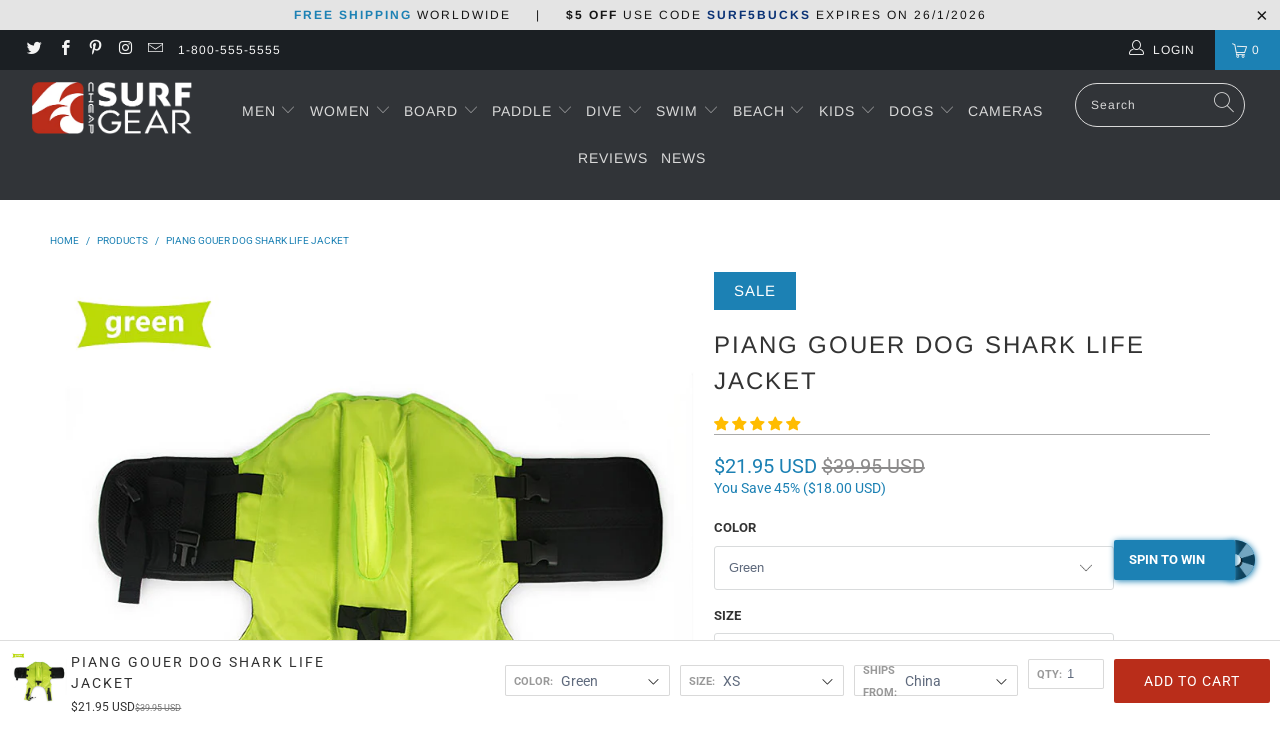

--- FILE ---
content_type: text/html; charset=utf-8
request_url: https://www.cheapsurfgear.com/products/piang-gouer-dog-shark-life-jacket
body_size: 65944
content:


 <!DOCTYPE html>
<html lang="en"> <head><script>var _listeners=[];EventTarget.prototype.addEventListenerBase=EventTarget.prototype.addEventListener,EventTarget.prototype.addEventListener=function(e,t,p){_listeners.push({target:this,type:e,listener:t}),this.addEventListenerBase(e,t,p)},EventTarget.prototype.removeEventListeners=function(e){for(var t=0;t!=_listeners.length;t++){var r=_listeners[t],n=r.target,s=r.type,i=r.listener;n==this&&s==e&&this.removeEventListener(s,i)}};</script><script type="text/worker" id="spdnworker">onmessage=function(e){var t=new Request("https://api.speedien.com/optimize/04d15bec5251309a6aced92fec6c2b49",{redirect:"follow"});fetch(t).then(e=>e.text()).then(e=>{postMessage(e)})};</script>
<script type="text/javascript">var spdnx=new Worker("data:text/javascript;base64,"+btoa(document.getElementById("spdnworker").textContent));spdnx.onmessage=function(t){var e=document.createElement("script");e.type="text/javascript",e.textContent=t.data,document.head.appendChild(e)},spdnx.postMessage("init");</script>
<script type="text/javascript" data-spdn="1">
const observer=new MutationObserver(mutations=>{mutations.forEach(({addedNodes})=>{addedNodes.forEach(node=>{
if(node.tagName==='SCRIPT'&&node.innerHTML.includes('asyncLoad')){node.type='text/spdnscript'}
if(node.nodeType===1&&node.tagName==='SCRIPT'&&node.innerHTML.includes('hotjar')){node.type='text/spdnscript'}
if(node.nodeType===1&&node.tagName==='SCRIPT'&&node.innerHTML.includes('xklaviyo')){node.type='text/spdnscript'}
if(node.nodeType===1&&node.tagName==='SCRIPT'&&node.src.includes('klaviyo')){node.type='text/spdnscript'}
 if(node.nodeType===1&&node.tagName==='SCRIPT'&&node.innerHTML.includes('gtag')){node.type='text/spdnscript'}
if(node.nodeType===1&&node.tagName==='SCRIPT'&&node.innerHTML.includes('tagmanager')){node.type='text/spdnscript'}
if(node.nodeType===1&&node.tagName==='SCRIPT'&&node.innerHTML.includes('gtm')){node.type='text/spdnscript'}
if(node.nodeType===1&&node.tagName==='SCRIPT'&&node.src.includes('googlet')){node.type='text/spdnscript'}
if(node.tagName==='SCRIPT'&&node.className=='analytics'){node.type='text/spdnscript'}  })})})
var ua = navigator.userAgent.toLowerCase();if (ua.indexOf('chrome') > -1 && window.location.href.indexOf("no-optimization") === -1) {observer.observe(document.documentElement,{childList:true,subtree:true})}</script> <!--verify pinterest --> <meta name="p:domain_verify" content="25dd8f3e5f61bc11330b23142e1f3002"/> <meta charset="utf-8"> <meta http-equiv="cleartype" content="on"> <meta name="robots" content="index,follow"> <!-- Mobile Specific Metas --> <meta name="HandheldFriendly" content="True"> <meta name="MobileOptimized" content="320"> <meta name="viewport" content="width=device-width,initial-scale=1"> <meta name="theme-color" content="#ffffff"> <title>
      BUY PIANG GOUER Dog Shark Life Jacket ON SALE NOW! - Cheap Surf Gear</title> <link rel="preconnect dns-prefetch" href="https://fonts.shopifycdn.com" /> <link rel="preconnect dns-prefetch" href="https://cdn.shopify.com" /> <link rel="preconnect dns-prefetch" href="https://v.shopify.com" /> <link rel="preconnect dns-prefetch" href="https://cdn.shopifycloud.com" /> <link rel="preconnect dns-prefetch" href="https://productreviews.shopifycdn.com" /> <link rel="stylesheet" href="https://cdnjs.cloudflare.com/ajax/libs/fancybox/3.5.6/jquery.fancybox.css"> <!-- Stylesheets for Turbo "5.0.0" --> <link href="//www.cheapsurfgear.com/cdn/shop/t/18/assets/styles.scss.css?v=176960201091612554111759332395" rel="stylesheet" type="text/css" media="all" /> <script>
      window.lazySizesConfig = window.lazySizesConfig || {};

      lazySizesConfig.expand = 300;
      lazySizesConfig.loadHidden = false;

      /*! lazysizes - v4.1.4 */
      !function(a,b){var c=b(a,a.document);a.lazySizes=c,"object"==typeof module&&module.exports&&(module.exports=c)}(window,function(a,b){"use strict";if(b.getElementsByClassName){var c,d,e=b.documentElement,f=a.Date,g=a.HTMLPictureElement,h="addEventListener",i="getAttribute",j=a[h],k=a.setTimeout,l=a.requestAnimationFrame||k,m=a.requestIdleCallback,n=/^picture$/i,o=["load","error","lazyincluded","_lazyloaded"],p={},q=Array.prototype.forEach,r=function(a,b){return p[b]||(p[b]=new RegExp("(\\s|^)"+b+"(\\s|$)")),p[b].test(a[i]("class")||"")&&p[b]},s=function(a,b){r(a,b)||a.setAttribute("class",(a[i]("class")||"").trim()+" "+b)},t=function(a,b){var c;(c=r(a,b))&&a.setAttribute("class",(a[i]("class")||"").replace(c," "))},u=function(a,b,c){var d=c?h:"removeEventListener";c&&u(a,b),o.forEach(function(c){a[d](c,b)})},v=function(a,d,e,f,g){var h=b.createEvent("Event");return e||(e={}),e.instance=c,h.initEvent(d,!f,!g),h.detail=e,a.dispatchEvent(h),h},w=function(b,c){var e;!g&&(e=a.picturefill||d.pf)?(c&&c.src&&!b[i]("srcset")&&b.setAttribute("srcset",c.src),e({reevaluate:!0,elements:[b]})):c&&c.src&&(b.src=c.src)},x=function(a,b){return(getComputedStyle(a,null)||{})[b]},y=function(a,b,c){for(c=c||a.offsetWidth;c<d.minSize&&b&&!a._lazysizesWidth;)c=b.offsetWidth,b=b.parentNode;return c},z=function(){var a,c,d=[],e=[],f=d,g=function(){var b=f;for(f=d.length?e:d,a=!0,c=!1;b.length;)b.shift()();a=!1},h=function(d,e){a&&!e?d.apply(this,arguments):(f.push(d),c||(c=!0,(b.hidden?k:l)(g)))};return h._lsFlush=g,h}(),A=function(a,b){return b?function(){z(a)}:function(){var b=this,c=arguments;z(function(){a.apply(b,c)})}},B=function(a){var b,c=0,e=d.throttleDelay,g=d.ricTimeout,h=function(){b=!1,c=f.now(),a()},i=m&&g>49?function(){m(h,{timeout:g}),g!==d.ricTimeout&&(g=d.ricTimeout)}:A(function(){k(h)},!0);return function(a){var d;(a=a===!0)&&(g=33),b||(b=!0,d=e-(f.now()-c),0>d&&(d=0),a||9>d?i():k(i,d))}},C=function(a){var b,c,d=99,e=function(){b=null,a()},g=function(){var a=f.now()-c;d>a?k(g,d-a):(m||e)(e)};return function(){c=f.now(),b||(b=k(g,d))}};!function(){var b,c={lazyClass:"lazyload",loadedClass:"lazyloaded",loadingClass:"lazyloading",preloadClass:"lazypreload",errorClass:"lazyerror",autosizesClass:"lazyautosizes",srcAttr:"data-src",srcsetAttr:"data-srcset",sizesAttr:"data-sizes",minSize:40,customMedia:{},init:!0,expFactor:1.5,hFac:.8,loadMode:2,loadHidden:!0,ricTimeout:0,throttleDelay:125};d=a.lazySizesConfig||a.lazysizesConfig||{};for(b in c)b in d||(d[b]=c[b]);a.lazySizesConfig=d,k(function(){d.init&&F()})}();var D=function(){var g,l,m,o,p,y,D,F,G,H,I,J,K,L,M=/^img$/i,N=/^iframe$/i,O="onscroll"in a&&!/(gle|ing)bot/.test(navigator.userAgent),P=0,Q=0,R=0,S=-1,T=function(a){R--,a&&a.target&&u(a.target,T),(!a||0>R||!a.target)&&(R=0)},U=function(a,c){var d,f=a,g="hidden"==x(b.body,"visibility")||"hidden"!=x(a.parentNode,"visibility")&&"hidden"!=x(a,"visibility");for(F-=c,I+=c,G-=c,H+=c;g&&(f=f.offsetParent)&&f!=b.body&&f!=e;)g=(x(f,"opacity")||1)>0,g&&"visible"!=x(f,"overflow")&&(d=f.getBoundingClientRect(),g=H>d.left&&G<d.right&&I>d.top-1&&F<d.bottom+1);return g},V=function(){var a,f,h,j,k,m,n,p,q,r=c.elements;if((o=d.loadMode)&&8>R&&(a=r.length)){f=0,S++,null==K&&("expand"in d||(d.expand=e.clientHeight>500&&e.clientWidth>500?500:370),J=d.expand,K=J*d.expFactor),K>Q&&1>R&&S>2&&o>2&&!b.hidden?(Q=K,S=0):Q=o>1&&S>1&&6>R?J:P;for(;a>f;f++)if(r[f]&&!r[f]._lazyRace)if(O)if((p=r[f][i]("data-expand"))&&(m=1*p)||(m=Q),q!==m&&(y=innerWidth+m*L,D=innerHeight+m,n=-1*m,q=m),h=r[f].getBoundingClientRect(),(I=h.bottom)>=n&&(F=h.top)<=D&&(H=h.right)>=n*L&&(G=h.left)<=y&&(I||H||G||F)&&(d.loadHidden||"hidden"!=x(r[f],"visibility"))&&(l&&3>R&&!p&&(3>o||4>S)||U(r[f],m))){if(ba(r[f]),k=!0,R>9)break}else!k&&l&&!j&&4>R&&4>S&&o>2&&(g[0]||d.preloadAfterLoad)&&(g[0]||!p&&(I||H||G||F||"auto"!=r[f][i](d.sizesAttr)))&&(j=g[0]||r[f]);else ba(r[f]);j&&!k&&ba(j)}},W=B(V),X=function(a){s(a.target,d.loadedClass),t(a.target,d.loadingClass),u(a.target,Z),v(a.target,"lazyloaded")},Y=A(X),Z=function(a){Y({target:a.target})},$=function(a,b){try{a.contentWindow.location.replace(b)}catch(c){a.src=b}},_=function(a){var b,c=a[i](d.srcsetAttr);(b=d.customMedia[a[i]("data-media")||a[i]("media")])&&a.setAttribute("media",b),c&&a.setAttribute("srcset",c)},aa=A(function(a,b,c,e,f){var g,h,j,l,o,p;(o=v(a,"lazybeforeunveil",b)).defaultPrevented||(e&&(c?s(a,d.autosizesClass):a.setAttribute("sizes",e)),h=a[i](d.srcsetAttr),g=a[i](d.srcAttr),f&&(j=a.parentNode,l=j&&n.test(j.nodeName||"")),p=b.firesLoad||"src"in a&&(h||g||l),o={target:a},p&&(u(a,T,!0),clearTimeout(m),m=k(T,2500),s(a,d.loadingClass),u(a,Z,!0)),l&&q.call(j.getElementsByTagName("source"),_),h?a.setAttribute("srcset",h):g&&!l&&(N.test(a.nodeName)?$(a,g):a.src=g),f&&(h||l)&&w(a,{src:g})),a._lazyRace&&delete a._lazyRace,t(a,d.lazyClass),z(function(){(!p||a.complete&&a.naturalWidth>1)&&(p?T(o):R--,X(o))},!0)}),ba=function(a){var b,c=M.test(a.nodeName),e=c&&(a[i](d.sizesAttr)||a[i]("sizes")),f="auto"==e;(!f&&l||!c||!a[i]("src")&&!a.srcset||a.complete||r(a,d.errorClass)||!r(a,d.lazyClass))&&(b=v(a,"lazyunveilread").detail,f&&E.updateElem(a,!0,a.offsetWidth),a._lazyRace=!0,R++,aa(a,b,f,e,c))},ca=function(){if(!l){if(f.now()-p<999)return void k(ca,999);var a=C(function(){d.loadMode=3,W()});l=!0,d.loadMode=3,W(),j("scroll",function(){3==d.loadMode&&(d.loadMode=2),a()},!0)}};return{_:function(){p=f.now(),c.elements=b.getElementsByClassName(d.lazyClass),g=b.getElementsByClassName(d.lazyClass+" "+d.preloadClass),L=d.hFac,j("scroll",W,!0),j("resize",W,!0),a.MutationObserver?new MutationObserver(W).observe(e,{childList:!0,subtree:!0,attributes:!0}):(e[h]("DOMNodeInserted",W,!0),e[h]("DOMAttrModified",W,!0),setInterval(W,999)),j("hashchange",W,!0),["focus","mouseover","click","load","transitionend","animationend","webkitAnimationEnd"].forEach(function(a){b[h](a,W,!0)}),/d$|^c/.test(b.readyState)?ca():(j("load",ca),b[h]("DOMContentLoaded",W),k(ca,2e4)),c.elements.length?(V(),z._lsFlush()):W()},checkElems:W,unveil:ba}}(),E=function(){var a,c=A(function(a,b,c,d){var e,f,g;if(a._lazysizesWidth=d,d+="px",a.setAttribute("sizes",d),n.test(b.nodeName||""))for(e=b.getElementsByTagName("source"),f=0,g=e.length;g>f;f++)e[f].setAttribute("sizes",d);c.detail.dataAttr||w(a,c.detail)}),e=function(a,b,d){var e,f=a.parentNode;f&&(d=y(a,f,d),e=v(a,"lazybeforesizes",{width:d,dataAttr:!!b}),e.defaultPrevented||(d=e.detail.width,d&&d!==a._lazysizesWidth&&c(a,f,e,d)))},f=function(){var b,c=a.length;if(c)for(b=0;c>b;b++)e(a[b])},g=C(f);return{_:function(){a=b.getElementsByClassName(d.autosizesClass),j("resize",g)},checkElems:g,updateElem:e}}(),F=function(){F.i||(F.i=!0,E._(),D._())};return c={cfg:d,autoSizer:E,loader:D,init:F,uP:w,aC:s,rC:t,hC:r,fire:v,gW:y,rAF:z}}});

      /*! lazysizes - v4.1.4 */
      !function(a,b){var c=function(){b(a.lazySizes),a.removeEventListener("lazyunveilread",c,!0)};b=b.bind(null,a,a.document),"object"==typeof module&&module.exports?b(require("lazysizes")):a.lazySizes?c():a.addEventListener("lazyunveilread",c,!0)}(window,function(a,b,c){"use strict";function d(){this.ratioElems=b.getElementsByClassName("lazyaspectratio"),this._setupEvents(),this.processImages()}if(a.addEventListener){var e,f,g,h=Array.prototype.forEach,i=/^picture$/i,j="data-aspectratio",k="img["+j+"]",l=function(b){return a.matchMedia?(l=function(a){return!a||(matchMedia(a)||{}).matches})(b):a.Modernizr&&Modernizr.mq?!b||Modernizr.mq(b):!b},m=c.aC,n=c.rC,o=c.cfg;d.prototype={_setupEvents:function(){var a=this,c=function(b){b.naturalWidth<36?a.addAspectRatio(b,!0):a.removeAspectRatio(b,!0)},d=function(){a.processImages()};b.addEventListener("load",function(a){a.target.getAttribute&&a.target.getAttribute(j)&&c(a.target)},!0),addEventListener("resize",function(){var b,d=function(){h.call(a.ratioElems,c)};return function(){clearTimeout(b),b=setTimeout(d,99)}}()),b.addEventListener("DOMContentLoaded",d),addEventListener("load",d)},processImages:function(a){var c,d;a||(a=b),c="length"in a&&!a.nodeName?a:a.querySelectorAll(k);for(d=0;d<c.length;d++)c[d].naturalWidth>36?this.removeAspectRatio(c[d]):this.addAspectRatio(c[d])},getSelectedRatio:function(a){var b,c,d,e,f,g=a.parentNode;if(g&&i.test(g.nodeName||""))for(d=g.getElementsByTagName("source"),b=0,c=d.length;c>b;b++)if(e=d[b].getAttribute("data-media")||d[b].getAttribute("media"),o.customMedia[e]&&(e=o.customMedia[e]),l(e)){f=d[b].getAttribute(j);break}return f||a.getAttribute(j)||""},parseRatio:function(){var a=/^\s*([+\d\.]+)(\s*[\/x]\s*([+\d\.]+))?\s*$/,b={};return function(c){var d;return!b[c]&&(d=c.match(a))&&(d[3]?b[c]=d[1]/d[3]:b[c]=1*d[1]),b[c]}}(),addAspectRatio:function(b,c){var d,e=b.offsetWidth,f=b.offsetHeight;return c||m(b,"lazyaspectratio"),36>e&&0>=f?void((e||f&&a.console)&&console.log("Define width or height of image, so we can calculate the other dimension")):(d=this.getSelectedRatio(b),d=this.parseRatio(d),void(d&&(e?b.style.height=e/d+"px":b.style.width=f*d+"px")))},removeAspectRatio:function(a){n(a,"lazyaspectratio"),a.style.height="",a.style.width="",a.removeAttribute(j)}},f=function(){g=a.jQuery||a.Zepto||a.shoestring||a.$,g&&g.fn&&!g.fn.imageRatio&&g.fn.filter&&g.fn.add&&g.fn.find?g.fn.imageRatio=function(){return e.processImages(this.find(k).add(this.filter(k))),this}:g=!1},f(),setTimeout(f),e=new d,a.imageRatio=e,"object"==typeof module&&module.exports?module.exports=e:"function"==typeof define&&define.amd&&define(e)}});

        /*! lazysizes - v4.1.5 */
        !function(a,b){var c=function(){b(a.lazySizes),a.removeEventListener("lazyunveilread",c,!0)};b=b.bind(null,a,a.document),"object"==typeof module&&module.exports?b(require("lazysizes")):a.lazySizes?c():a.addEventListener("lazyunveilread",c,!0)}(window,function(a,b,c){"use strict";if(a.addEventListener){var d=/\s+/g,e=/\s*\|\s+|\s+\|\s*/g,f=/^(.+?)(?:\s+\[\s*(.+?)\s*\])(?:\s+\[\s*(.+?)\s*\])?$/,g=/^\s*\(*\s*type\s*:\s*(.+?)\s*\)*\s*$/,h=/\(|\)|'/,i={contain:1,cover:1},j=function(a){var b=c.gW(a,a.parentNode);return(!a._lazysizesWidth||b>a._lazysizesWidth)&&(a._lazysizesWidth=b),a._lazysizesWidth},k=function(a){var b;return b=(getComputedStyle(a)||{getPropertyValue:function(){}}).getPropertyValue("background-size"),!i[b]&&i[a.style.backgroundSize]&&(b=a.style.backgroundSize),b},l=function(a,b){if(b){var c=b.match(g);c&&c[1]?a.setAttribute("type",c[1]):a.setAttribute("media",lazySizesConfig.customMedia[b]||b)}},m=function(a,c,g){var h=b.createElement("picture"),i=c.getAttribute(lazySizesConfig.sizesAttr),j=c.getAttribute("data-ratio"),k=c.getAttribute("data-optimumx");c._lazybgset&&c._lazybgset.parentNode==c&&c.removeChild(c._lazybgset),Object.defineProperty(g,"_lazybgset",{value:c,writable:!0}),Object.defineProperty(c,"_lazybgset",{value:h,writable:!0}),a=a.replace(d," ").split(e),h.style.display="none",g.className=lazySizesConfig.lazyClass,1!=a.length||i||(i="auto"),a.forEach(function(a){var c,d=b.createElement("source");i&&"auto"!=i&&d.setAttribute("sizes",i),(c=a.match(f))?(d.setAttribute(lazySizesConfig.srcsetAttr,c[1]),l(d,c[2]),l(d,c[3])):d.setAttribute(lazySizesConfig.srcsetAttr,a),h.appendChild(d)}),i&&(g.setAttribute(lazySizesConfig.sizesAttr,i),c.removeAttribute(lazySizesConfig.sizesAttr),c.removeAttribute("sizes")),k&&g.setAttribute("data-optimumx",k),j&&g.setAttribute("data-ratio",j),h.appendChild(g),c.appendChild(h)},n=function(a){if(a.target._lazybgset){var b=a.target,d=b._lazybgset,e=b.currentSrc||b.src;if(e){var f=c.fire(d,"bgsetproxy",{src:e,useSrc:h.test(e)?JSON.stringify(e):e});f.defaultPrevented||(d.style.backgroundImage="url("+f.detail.useSrc+")")}b._lazybgsetLoading&&(c.fire(d,"_lazyloaded",{},!1,!0),delete b._lazybgsetLoading)}};addEventListener("lazybeforeunveil",function(a){var d,e,f;!a.defaultPrevented&&(d=a.target.getAttribute("data-bgset"))&&(f=a.target,e=b.createElement("img"),e.alt="",e._lazybgsetLoading=!0,a.detail.firesLoad=!0,m(d,f,e),setTimeout(function(){c.loader.unveil(e),c.rAF(function(){c.fire(e,"_lazyloaded",{},!0,!0),e.complete&&n({target:e})})}))}),b.addEventListener("load",n,!0),a.addEventListener("lazybeforesizes",function(a){if(a.detail.instance==c&&a.target._lazybgset&&a.detail.dataAttr){var b=a.target._lazybgset,d=k(b);i[d]&&(a.target._lazysizesParentFit=d,c.rAF(function(){a.target.setAttribute("data-parent-fit",d),a.target._lazysizesParentFit&&delete a.target._lazysizesParentFit}))}},!0),b.documentElement.addEventListener("lazybeforesizes",function(a){!a.defaultPrevented&&a.target._lazybgset&&a.detail.instance==c&&(a.detail.width=j(a.target._lazybgset))})}});</script> <script>
      
Shopify = window.Shopify || {};Shopify.theme_settings = {};Shopify.theme_settings.display_tos_checkbox = true;Shopify.theme_settings.go_to_checkout = true;Shopify.theme_settings.cart_action = "ajax";Shopify.theme_settings.collection_swatches = false;Shopify.theme_settings.collection_secondary_image = true;Shopify.theme_settings.show_multiple_currencies = false;Shopify.theme_settings.display_inventory_left = false;Shopify.theme_settings.inventory_threshold = 10;Shopify.theme_settings.limit_quantity = false;Shopify.theme_settings.menu_position = "inline";Shopify.theme_settings.newsletter_popup = false;Shopify.theme_settings.newsletter_popup_days = 0;Shopify.theme_settings.newsletter_popup_mobile = true;Shopify.theme_settings.newsletter_popup_seconds = 94;Shopify.theme_settings.pagination_type = "load_more";Shopify.theme_settings.search_pagination_type = "basic_pagination";Shopify.theme_settings.enable_shopify_review_comments = true;Shopify.theme_settings.enable_shopify_collection_badges = true;Shopify.theme_settings.quick_shop_thumbnail_position = "bottom-thumbnails";Shopify.theme_settings.product_form_style = "dropdown";Shopify.theme_settings.sale_banner_enabled = true;Shopify.theme_settings.display_savings = true;Shopify.theme_settings.display_sold_out_price = false;Shopify.theme_settings.sold_out_text = "Sold Out";Shopify.theme_settings.free_text = "Free";Shopify.theme_settings.search_option = "products";Shopify.theme_settings.search_items_to_display = 5;Shopify.theme_settings.enable_autocomplete = true;Shopify.theme_settings.page_dots_enabled = false;Shopify.theme_settings.slideshow_arrow_size = "light";Shopify.theme_settings.quick_shop_enabled = true;Shopify.translation =Shopify.translation || {};Shopify.translation.agree_to_terms_warning = "You must agree with the terms and conditions to checkout.";Shopify.translation.one_item_left = "item left";Shopify.translation.items_left_text = "items left";Shopify.translation.cart_savings_text = "Total Savings";Shopify.translation.cart_discount_text = "Discount";Shopify.translation.cart_subtotal_text = "Subtotal";Shopify.translation.cart_remove_text = "Remove";Shopify.translation.newsletter_success_text = "Thank you for joining our mailing list!";Shopify.translation.notify_email = "Enter your email address...";Shopify.translation.notify_email_value = "Translation missing: en.contact.fields.email";Shopify.translation.notify_email_send = "Send";Shopify.translation.notify_message_first = "Please notify me when ";Shopify.translation.notify_message_last = " becomes available - ";Shopify.translation.notify_success_text = "Thanks! We will notify you when this product becomes available!";Shopify.translation.add_to_cart = "Add to Cart";Shopify.translation.coming_soon_text = "Coming Soon";Shopify.translation.sold_out_text = "Sold Out";Shopify.translation.sale_text = "Sale";Shopify.translation.savings_text = "You Save";Shopify.translation.free_price_text = "Translation missing: en.settings.free_price_text";Shopify.translation.from_text = "from";Shopify.translation.new_text = "New";Shopify.translation.pre_order_text = "Pre-Order";Shopify.translation.unavailable_text = "Unavailable";Shopify.translation.all_results = "View all results";</script> <meta name="description" content="BIG SALE on PIANG GOUER Dog Shark Life Jacket ✓ CHEAP Surf Gear… ✓ Awesome DISCOUNT ✓ HUGE SALE on 1000+ Products ✈ [FREE SHIPPING WORLDWIDE]" /> <link rel="shortcut icon" type="image/x-icon" href="//www.cheapsurfgear.com/cdn/shop/files/icon-cheapsurfgear-notext-32_180x180.png?v=1613523840"> <link rel="apple-touch-icon" href="//www.cheapsurfgear.com/cdn/shop/files/icon-cheapsurfgear-notext-32_180x180.png?v=1613523840"/> <link rel="apple-touch-icon" sizes="57x57" href="//www.cheapsurfgear.com/cdn/shop/files/icon-cheapsurfgear-notext-32_57x57.png?v=1613523840"/> <link rel="apple-touch-icon" sizes="60x60" href="//www.cheapsurfgear.com/cdn/shop/files/icon-cheapsurfgear-notext-32_60x60.png?v=1613523840"/> <link rel="apple-touch-icon" sizes="72x72" href="//www.cheapsurfgear.com/cdn/shop/files/icon-cheapsurfgear-notext-32_72x72.png?v=1613523840"/> <link rel="apple-touch-icon" sizes="76x76" href="//www.cheapsurfgear.com/cdn/shop/files/icon-cheapsurfgear-notext-32_76x76.png?v=1613523840"/> <link rel="apple-touch-icon" sizes="114x114" href="//www.cheapsurfgear.com/cdn/shop/files/icon-cheapsurfgear-notext-32_114x114.png?v=1613523840"/> <link rel="apple-touch-icon" sizes="180x180" href="//www.cheapsurfgear.com/cdn/shop/files/icon-cheapsurfgear-notext-32_180x180.png?v=1613523840"/> <link rel="apple-touch-icon" sizes="228x228" href="//www.cheapsurfgear.com/cdn/shop/files/icon-cheapsurfgear-notext-32_228x228.png?v=1613523840"/> <link rel="canonical" href="https://www.cheapsurfgear.com/products/piang-gouer-dog-shark-life-jacket" /> <script>window.performance && window.performance.mark && window.performance.mark('shopify.content_for_header.start');</script><meta name="google-site-verification" content="JC1InWHY-L-KORYMmFQbmSoAnbO_MGcqarXs1D6aaek">
<meta id="shopify-digital-wallet" name="shopify-digital-wallet" content="/2930671665/digital_wallets/dialog">
<meta name="shopify-checkout-api-token" content="765024e9c12f7efadffe0ab8fdd594d7">
<link rel="alternate" type="application/json+oembed" href="https://www.cheapsurfgear.com/products/piang-gouer-dog-shark-life-jacket.oembed">
<script async="async" src="/checkouts/internal/preloads.js?locale=en-US"></script>
<link rel="preconnect" href="https://shop.app" crossorigin="anonymous">
<script async="async" src="https://shop.app/checkouts/internal/preloads.js?locale=en-US&shop_id=2930671665" crossorigin="anonymous"></script>
<script id="apple-pay-shop-capabilities" type="application/json">{"shopId":2930671665,"countryCode":"GB","currencyCode":"USD","merchantCapabilities":["supports3DS"],"merchantId":"gid:\/\/shopify\/Shop\/2930671665","merchantName":"Cheap Surf Gear","requiredBillingContactFields":["postalAddress","email"],"requiredShippingContactFields":["postalAddress","email"],"shippingType":"shipping","supportedNetworks":["visa","maestro","masterCard","amex","discover","elo"],"total":{"type":"pending","label":"Cheap Surf Gear","amount":"1.00"},"shopifyPaymentsEnabled":true,"supportsSubscriptions":true}</script>
<script id="shopify-features" type="application/json">{"accessToken":"765024e9c12f7efadffe0ab8fdd594d7","betas":["rich-media-storefront-analytics"],"domain":"www.cheapsurfgear.com","predictiveSearch":true,"shopId":2930671665,"locale":"en"}</script>
<script>var Shopify = Shopify || {};
Shopify.shop = "cheap-surf-gear.myshopify.com";
Shopify.locale = "en";
Shopify.currency = {"active":"USD","rate":"1.0"};
Shopify.country = "US";
Shopify.theme = {"name":"SurfGear-Turbo-Portland","id":124930392245,"schema_name":"Turbo","schema_version":"5.0.0","theme_store_id":null,"role":"main"};
Shopify.theme.handle = "null";
Shopify.theme.style = {"id":null,"handle":null};
Shopify.cdnHost = "www.cheapsurfgear.com/cdn";
Shopify.routes = Shopify.routes || {};
Shopify.routes.root = "/";</script>
<script type="module">!function(o){(o.Shopify=o.Shopify||{}).modules=!0}(window);</script>
<script>!function(o){function n(){var o=[];function n(){o.push(Array.prototype.slice.apply(arguments))}return n.q=o,n}var t=o.Shopify=o.Shopify||{};t.loadFeatures=n(),t.autoloadFeatures=n()}(window);</script>
<script>
  window.ShopifyPay = window.ShopifyPay || {};
  window.ShopifyPay.apiHost = "shop.app\/pay";
  window.ShopifyPay.redirectState = null;
</script>
<script id="shop-js-analytics" type="application/json">{"pageType":"product"}</script>
<script defer="defer" async type="module" src="//www.cheapsurfgear.com/cdn/shopifycloud/shop-js/modules/v2/client.init-shop-cart-sync_BT-GjEfc.en.esm.js"></script>
<script defer="defer" async type="module" src="//www.cheapsurfgear.com/cdn/shopifycloud/shop-js/modules/v2/chunk.common_D58fp_Oc.esm.js"></script>
<script defer="defer" async type="module" src="//www.cheapsurfgear.com/cdn/shopifycloud/shop-js/modules/v2/chunk.modal_xMitdFEc.esm.js"></script>
<script type="module">
  await import("//www.cheapsurfgear.com/cdn/shopifycloud/shop-js/modules/v2/client.init-shop-cart-sync_BT-GjEfc.en.esm.js");
await import("//www.cheapsurfgear.com/cdn/shopifycloud/shop-js/modules/v2/chunk.common_D58fp_Oc.esm.js");
await import("//www.cheapsurfgear.com/cdn/shopifycloud/shop-js/modules/v2/chunk.modal_xMitdFEc.esm.js");

  window.Shopify.SignInWithShop?.initShopCartSync?.({"fedCMEnabled":true,"windoidEnabled":true});

</script>
<script>
  window.Shopify = window.Shopify || {};
  if (!window.Shopify.featureAssets) window.Shopify.featureAssets = {};
  window.Shopify.featureAssets['shop-js'] = {"shop-cart-sync":["modules/v2/client.shop-cart-sync_DZOKe7Ll.en.esm.js","modules/v2/chunk.common_D58fp_Oc.esm.js","modules/v2/chunk.modal_xMitdFEc.esm.js"],"init-fed-cm":["modules/v2/client.init-fed-cm_B6oLuCjv.en.esm.js","modules/v2/chunk.common_D58fp_Oc.esm.js","modules/v2/chunk.modal_xMitdFEc.esm.js"],"shop-cash-offers":["modules/v2/client.shop-cash-offers_D2sdYoxE.en.esm.js","modules/v2/chunk.common_D58fp_Oc.esm.js","modules/v2/chunk.modal_xMitdFEc.esm.js"],"shop-login-button":["modules/v2/client.shop-login-button_QeVjl5Y3.en.esm.js","modules/v2/chunk.common_D58fp_Oc.esm.js","modules/v2/chunk.modal_xMitdFEc.esm.js"],"pay-button":["modules/v2/client.pay-button_DXTOsIq6.en.esm.js","modules/v2/chunk.common_D58fp_Oc.esm.js","modules/v2/chunk.modal_xMitdFEc.esm.js"],"shop-button":["modules/v2/client.shop-button_DQZHx9pm.en.esm.js","modules/v2/chunk.common_D58fp_Oc.esm.js","modules/v2/chunk.modal_xMitdFEc.esm.js"],"avatar":["modules/v2/client.avatar_BTnouDA3.en.esm.js"],"init-windoid":["modules/v2/client.init-windoid_CR1B-cfM.en.esm.js","modules/v2/chunk.common_D58fp_Oc.esm.js","modules/v2/chunk.modal_xMitdFEc.esm.js"],"init-shop-for-new-customer-accounts":["modules/v2/client.init-shop-for-new-customer-accounts_C_vY_xzh.en.esm.js","modules/v2/client.shop-login-button_QeVjl5Y3.en.esm.js","modules/v2/chunk.common_D58fp_Oc.esm.js","modules/v2/chunk.modal_xMitdFEc.esm.js"],"init-shop-email-lookup-coordinator":["modules/v2/client.init-shop-email-lookup-coordinator_BI7n9ZSv.en.esm.js","modules/v2/chunk.common_D58fp_Oc.esm.js","modules/v2/chunk.modal_xMitdFEc.esm.js"],"init-shop-cart-sync":["modules/v2/client.init-shop-cart-sync_BT-GjEfc.en.esm.js","modules/v2/chunk.common_D58fp_Oc.esm.js","modules/v2/chunk.modal_xMitdFEc.esm.js"],"shop-toast-manager":["modules/v2/client.shop-toast-manager_DiYdP3xc.en.esm.js","modules/v2/chunk.common_D58fp_Oc.esm.js","modules/v2/chunk.modal_xMitdFEc.esm.js"],"init-customer-accounts":["modules/v2/client.init-customer-accounts_D9ZNqS-Q.en.esm.js","modules/v2/client.shop-login-button_QeVjl5Y3.en.esm.js","modules/v2/chunk.common_D58fp_Oc.esm.js","modules/v2/chunk.modal_xMitdFEc.esm.js"],"init-customer-accounts-sign-up":["modules/v2/client.init-customer-accounts-sign-up_iGw4briv.en.esm.js","modules/v2/client.shop-login-button_QeVjl5Y3.en.esm.js","modules/v2/chunk.common_D58fp_Oc.esm.js","modules/v2/chunk.modal_xMitdFEc.esm.js"],"shop-follow-button":["modules/v2/client.shop-follow-button_CqMgW2wH.en.esm.js","modules/v2/chunk.common_D58fp_Oc.esm.js","modules/v2/chunk.modal_xMitdFEc.esm.js"],"checkout-modal":["modules/v2/client.checkout-modal_xHeaAweL.en.esm.js","modules/v2/chunk.common_D58fp_Oc.esm.js","modules/v2/chunk.modal_xMitdFEc.esm.js"],"shop-login":["modules/v2/client.shop-login_D91U-Q7h.en.esm.js","modules/v2/chunk.common_D58fp_Oc.esm.js","modules/v2/chunk.modal_xMitdFEc.esm.js"],"lead-capture":["modules/v2/client.lead-capture_BJmE1dJe.en.esm.js","modules/v2/chunk.common_D58fp_Oc.esm.js","modules/v2/chunk.modal_xMitdFEc.esm.js"],"payment-terms":["modules/v2/client.payment-terms_Ci9AEqFq.en.esm.js","modules/v2/chunk.common_D58fp_Oc.esm.js","modules/v2/chunk.modal_xMitdFEc.esm.js"]};
</script>
<script>(function() {
  var isLoaded = false;
  function asyncLoad() {
    if (isLoaded) return;
    isLoaded = true;
    var urls = ["https:\/\/instafeed.nfcube.com\/cdn\/d2958adedb1925c027ab0dc198de6643.js?shop=cheap-surf-gear.myshopify.com","https:\/\/d2i6wrs6r7tn21.cloudfront.net\/sources\/js\/v1\/secomapp.spinner.js?shop=cheap-surf-gear.myshopify.com","https:\/\/currency.conversionbear.com\/script?app=currency\u0026shop=cheap-surf-gear.myshopify.com","https:\/\/squadkin.com\/shopifyapps\/Wishlist\/public\/js\/Frontend\/wishlist.js?shop=cheap-surf-gear.myshopify.com","https:\/\/reconvert-cdn.com\/assets\/js\/store_reconvert_node.js?v=2\u0026scid=MzdiYmQ0MTg0ZDlmMjIxNzVkNGUxNzRkY2E0NzI5ZjIuODhkMmQ3MDc4NWEyODUzNzI2MGQxYTI4ZjM5ZGQyNzk=\u0026shop=cheap-surf-gear.myshopify.com","https:\/\/app.carecart.io\/api\/abandoned-cart\/js-script?shop=cheap-surf-gear.myshopify.com","https:\/\/sales-pop.carecart.io\/lib\/salesnotifier.js?shop=cheap-surf-gear.myshopify.com"];
    for (var i = 0; i <urls.length; i++) {
      var s = document.createElement('script');
      s.type = 'text/javascript';
      s.async = true;
      s.src = urls[i];
      var x = document.getElementsByTagName('script')[0];
      x.parentNode.insertBefore(s, x);
    }
  };
  if(window.attachEvent) {
    window.attachEvent('onload', asyncLoad);
  } else {
    window.addEventListener('load', asyncLoad, false);
  }
})();</script>
<script id="__st">var __st={"a":2930671665,"offset":25200,"reqid":"7d19ff8c-8a8c-41a9-9a9c-8c035aaae0b1-1769297420","pageurl":"www.cheapsurfgear.com\/products\/piang-gouer-dog-shark-life-jacket","u":"3c45a51efd3c","p":"product","rtyp":"product","rid":2208218710065};</script>
<script>window.ShopifyPaypalV4VisibilityTracking = true;</script>
<script id="captcha-bootstrap">!function(){'use strict';const t='contact',e='account',n='new_comment',o=[[t,t],['blogs',n],['comments',n],[t,'customer']],c=[[e,'customer_login'],[e,'guest_login'],[e,'recover_customer_password'],[e,'create_customer']],r=t=>t.map((([t,e])=>`form[action*='/${t}']:not([data-nocaptcha='true']) input[name='form_type'][value='${e}']`)).join(','),a=t=>()=>t?[...document.querySelectorAll(t)].map((t=>t.form)):[];function s(){const t=[...o],e=r(t);return a(e)}const i='password',u='form_key',d=['recaptcha-v3-token','g-recaptcha-response','h-captcha-response',i],f=()=>{try{return window.sessionStorage}catch{return}},m='__shopify_v',_=t=>t.elements[u];function p(t,e,n=!1){try{const o=window.sessionStorage,c=JSON.parse(o.getItem(e)),{data:r}=function(t){const{data:e,action:n}=t;return t[m]||n?{data:e,action:n}:{data:t,action:n}}(c);for(const[e,n]of Object.entries(r))t.elements[e]&&(t.elements[e].value=n);n&&o.removeItem(e)}catch(o){console.error('form repopulation failed',{error:o})}}const l='form_type',E='cptcha';function T(t){t.dataset[E]=!0}const w=window,h=w.document,L='Shopify',v='ce_forms',y='captcha';let A=!1;((t,e)=>{const n=(g='f06e6c50-85a8-45c8-87d0-21a2b65856fe',I='https://cdn.shopify.com/shopifycloud/storefront-forms-hcaptcha/ce_storefront_forms_captcha_hcaptcha.v1.5.2.iife.js',D={infoText:'Protected by hCaptcha',privacyText:'Privacy',termsText:'Terms'},(t,e,n)=>{const o=w[L][v],c=o.bindForm;if(c)return c(t,g,e,D).then(n);var r;o.q.push([[t,g,e,D],n]),r=I,A||(h.body.append(Object.assign(h.createElement('script'),{id:'captcha-provider',async:!0,src:r})),A=!0)});var g,I,D;w[L]=w[L]||{},w[L][v]=w[L][v]||{},w[L][v].q=[],w[L][y]=w[L][y]||{},w[L][y].protect=function(t,e){n(t,void 0,e),T(t)},Object.freeze(w[L][y]),function(t,e,n,w,h,L){const[v,y,A,g]=function(t,e,n){const i=e?o:[],u=t?c:[],d=[...i,...u],f=r(d),m=r(i),_=r(d.filter((([t,e])=>n.includes(e))));return[a(f),a(m),a(_),s()]}(w,h,L),I=t=>{const e=t.target;return e instanceof HTMLFormElement?e:e&&e.form},D=t=>v().includes(t);t.addEventListener('submit',(t=>{const e=I(t);if(!e)return;const n=D(e)&&!e.dataset.hcaptchaBound&&!e.dataset.recaptchaBound,o=_(e),c=g().includes(e)&&(!o||!o.value);(n||c)&&t.preventDefault(),c&&!n&&(function(t){try{if(!f())return;!function(t){const e=f();if(!e)return;const n=_(t);if(!n)return;const o=n.value;o&&e.removeItem(o)}(t);const e=Array.from(Array(32),(()=>Math.random().toString(36)[2])).join('');!function(t,e){_(t)||t.append(Object.assign(document.createElement('input'),{type:'hidden',name:u})),t.elements[u].value=e}(t,e),function(t,e){const n=f();if(!n)return;const o=[...t.querySelectorAll(`input[type='${i}']`)].map((({name:t})=>t)),c=[...d,...o],r={};for(const[a,s]of new FormData(t).entries())c.includes(a)||(r[a]=s);n.setItem(e,JSON.stringify({[m]:1,action:t.action,data:r}))}(t,e)}catch(e){console.error('failed to persist form',e)}}(e),e.submit())}));const S=(t,e)=>{t&&!t.dataset[E]&&(n(t,e.some((e=>e===t))),T(t))};for(const o of['focusin','change'])t.addEventListener(o,(t=>{const e=I(t);D(e)&&S(e,y())}));const B=e.get('form_key'),M=e.get(l),P=B&&M;t.addEventListener('DOMContentLoaded',(()=>{const t=y();if(P)for(const e of t)e.elements[l].value===M&&p(e,B);[...new Set([...A(),...v().filter((t=>'true'===t.dataset.shopifyCaptcha))])].forEach((e=>S(e,t)))}))}(h,new URLSearchParams(w.location.search),n,t,e,['guest_login'])})(!0,!0)}();</script>
<script integrity="sha256-4kQ18oKyAcykRKYeNunJcIwy7WH5gtpwJnB7kiuLZ1E=" data-source-attribution="shopify.loadfeatures" defer="defer" src="//www.cheapsurfgear.com/cdn/shopifycloud/storefront/assets/storefront/load_feature-a0a9edcb.js" crossorigin="anonymous"></script>
<script crossorigin="anonymous" defer="defer" src="//www.cheapsurfgear.com/cdn/shopifycloud/storefront/assets/shopify_pay/storefront-65b4c6d7.js?v=20250812"></script>
<script data-source-attribution="shopify.dynamic_checkout.dynamic.init">var Shopify=Shopify||{};Shopify.PaymentButton=Shopify.PaymentButton||{isStorefrontPortableWallets:!0,init:function(){window.Shopify.PaymentButton.init=function(){};var t=document.createElement("script");t.src="https://www.cheapsurfgear.com/cdn/shopifycloud/portable-wallets/latest/portable-wallets.en.js",t.type="module",document.head.appendChild(t)}};
</script>
<script data-source-attribution="shopify.dynamic_checkout.buyer_consent">
  function portableWalletsHideBuyerConsent(e){var t=document.getElementById("shopify-buyer-consent"),n=document.getElementById("shopify-subscription-policy-button");t&&n&&(t.classList.add("hidden"),t.setAttribute("aria-hidden","true"),n.removeEventListener("click",e))}function portableWalletsShowBuyerConsent(e){var t=document.getElementById("shopify-buyer-consent"),n=document.getElementById("shopify-subscription-policy-button");t&&n&&(t.classList.remove("hidden"),t.removeAttribute("aria-hidden"),n.addEventListener("click",e))}window.Shopify?.PaymentButton&&(window.Shopify.PaymentButton.hideBuyerConsent=portableWalletsHideBuyerConsent,window.Shopify.PaymentButton.showBuyerConsent=portableWalletsShowBuyerConsent);
</script>
<script data-source-attribution="shopify.dynamic_checkout.cart.bootstrap">document.addEventListener("DOMContentLoaded",(function(){function t(){return document.querySelector("shopify-accelerated-checkout-cart, shopify-accelerated-checkout")}if(t())Shopify.PaymentButton.init();else{new MutationObserver((function(e,n){t()&&(Shopify.PaymentButton.init(),n.disconnect())})).observe(document.body,{childList:!0,subtree:!0})}}));
</script>
<link id="shopify-accelerated-checkout-styles" rel="stylesheet" media="screen" href="https://www.cheapsurfgear.com/cdn/shopifycloud/portable-wallets/latest/accelerated-checkout-backwards-compat.css" crossorigin="anonymous">
<style id="shopify-accelerated-checkout-cart">
        #shopify-buyer-consent {
  margin-top: 1em;
  display: inline-block;
  width: 100%;
}

#shopify-buyer-consent.hidden {
  display: none;
}

#shopify-subscription-policy-button {
  background: none;
  border: none;
  padding: 0;
  text-decoration: underline;
  font-size: inherit;
  cursor: pointer;
}

#shopify-subscription-policy-button::before {
  box-shadow: none;
}

      </style>

<script>window.performance && window.performance.mark && window.performance.mark('shopify.content_for_header.end');</script> <script>window.beans_cjs_id = ''; window.beans_cjs_email = '';</script> <link href="//www.cheapsurfgear.com/cdn/shop/t/18/assets/scm-spinner.css?v=133902310126046904601626511275" rel="stylesheet" type="text/css" media="all" />
<script src="//www.cheapsurfgear.com/cdn/shop/t/18/assets/scm-spinner.js?v=162785295215834192761626511275" async></script>

        
        
        

    

<meta name="author" content="Cheap Surf Gear">
<meta property="og:url" content="https://www.cheapsurfgear.com/products/piang-gouer-dog-shark-life-jacket">
<meta property="og:site_name" content="Cheap Surf Gear"> <meta property="og:type" content="product"> <meta property="og:title" content="PIANG GOUER Dog Shark Life Jacket"> <meta property="og:image" content="https://www.cheapsurfgear.com/cdn/shop/products/H44d0810e86df4bddb620077ab7177a48l_600x.jpg?v=1678317422"> <meta property="og:image:secure_url" content="https://www.cheapsurfgear.com/cdn/shop/products/H44d0810e86df4bddb620077ab7177a48l_600x.jpg?v=1678317422"> <meta property="og:image:width" content="800"> <meta property="og:image:height" content="800"> <meta property="og:image" content="https://www.cheapsurfgear.com/cdn/shop/products/H0ee7106268b84a5ea6cf012048550c3du_600x.jpg?v=1678317425"> <meta property="og:image:secure_url" content="https://www.cheapsurfgear.com/cdn/shop/products/H0ee7106268b84a5ea6cf012048550c3du_600x.jpg?v=1678317425"> <meta property="og:image:width" content="800"> <meta property="og:image:height" content="800"> <meta property="og:image" content="https://www.cheapsurfgear.com/cdn/shop/products/HTB1UBEKXi6guuRkSnb4q6zu4XXaN_600x.jpg?v=1678317427"> <meta property="og:image:secure_url" content="https://www.cheapsurfgear.com/cdn/shop/products/HTB1UBEKXi6guuRkSnb4q6zu4XXaN_600x.jpg?v=1678317427"> <meta property="og:image:width" content="750"> <meta property="og:image:height" content="750"> <meta property="product:price:amount" content="18.95"> <meta property="product:price:currency" content="USD"> <meta property="og:description" content="BIG SALE on PIANG GOUER Dog Shark Life Jacket ✓ CHEAP Surf Gear… ✓ Awesome DISCOUNT ✓ HUGE SALE on 1000+ Products ✈ [FREE SHIPPING WORLDWIDE]"> <meta name="twitter:site" content="@gear_surf">

<meta name="twitter:card" content="summary"> <meta name="twitter:title" content="PIANG GOUER Dog Shark Life Jacket"> <meta name="twitter:description" content="With this shark fin vest, you’ll be able to effortlessly blend style, safety, and adorableness! Instantly transform your tiny best friend into the terror of the see with this PIANG GOUER Dog Shark Life Jacket that will not only keep your buddy safe, but also draw the attention from the whole beach! The appeal of this vest is not only in the safety that it provides, but the novelty of the shark fin design. See also this cool TAILUP Dog Vest. Features of the PIANG GOUER Dog Shark Life Jacket Shark Fin Design ⇨ Who says that safety can’t be stylish? Get the best of both worlds with this shark fin life jacket. There are more for you to see in the dog lifejackets. Safety ⇨ This vest is designed with innovation and the latest safety standards in mind.  Durable Design ⇨ Made from premium"> <meta name="twitter:image" content="https://www.cheapsurfgear.com/cdn/shop/products/H44d0810e86df4bddb620077ab7177a48l_240x.jpg?v=1678317422"> <meta name="twitter:image:width" content="240"> <meta name="twitter:image:height" content="240"> <meta name="twitter:image:alt" content="PIANG GOUER Dog Shark Life Jacket">


    
    
    
<!-- Start of Judge.me Core -->
<link rel="dns-prefetch" href="https://cdn.judge.me/">
<script data-cfasync='false' class='jdgm-settings-script'>window.jdgmSettings={"pagination":5,"disable_web_reviews":false,"badge_no_review_text":"No reviews","badge_n_reviews_text":"{{ n }} review/reviews","badge_star_color":"#ffbc00","hide_badge_preview_if_no_reviews":true,"badge_hide_text":false,"enforce_center_preview_badge":false,"widget_title":"Customer Reviews","widget_open_form_text":"Write a review","widget_close_form_text":"Cancel review","widget_refresh_page_text":"Refresh page","widget_summary_text":"Based on {{ number_of_reviews }} review/reviews","widget_no_review_text":"Be the first to write a review","widget_name_field_text":"Display name","widget_verified_name_field_text":"Verified Name (public)","widget_name_placeholder_text":"Display name","widget_required_field_error_text":"This field is required.","widget_email_field_text":"Email address","widget_verified_email_field_text":"Verified Email (private, can not be edited)","widget_email_placeholder_text":"Your email address","widget_email_field_error_text":"Please enter a valid email address.","widget_rating_field_text":"Rating","widget_review_title_field_text":"Review Title","widget_review_title_placeholder_text":"Give your review a title","widget_review_body_field_text":"Review content","widget_review_body_placeholder_text":"Start writing here...","widget_pictures_field_text":"Picture/Video (optional)","widget_submit_review_text":"Submit Review","widget_submit_verified_review_text":"Submit Verified Review","widget_submit_success_msg_with_auto_publish":"Thank you! Please refresh the page in a few moments to see your review. You can remove or edit your review by logging into \u003ca href='https://judge.me/login' target='_blank' rel='nofollow noopener'\u003eJudge.me\u003c/a\u003e","widget_submit_success_msg_no_auto_publish":"Thank you! Your review will be published as soon as it is approved by the shop admin. You can remove or edit your review by logging into \u003ca href='https://judge.me/login' target='_blank' rel='nofollow noopener'\u003eJudge.me\u003c/a\u003e","widget_show_default_reviews_out_of_total_text":"Showing {{ n_reviews_shown }} out of {{ n_reviews }} reviews.","widget_show_all_link_text":"Show all","widget_show_less_link_text":"Show less","widget_author_said_text":"{{ reviewer_name }} said:","widget_days_text":"{{ n }} days ago","widget_weeks_text":"{{ n }} week/weeks ago","widget_months_text":"{{ n }} month/months ago","widget_years_text":"{{ n }} year/years ago","widget_yesterday_text":"Yesterday","widget_today_text":"Today","widget_replied_text":"\u003e\u003e {{ shop_name }} replied:","widget_read_more_text":"Read more","widget_reviewer_name_as_initial":"","widget_rating_filter_color":"#fbcd0a","widget_rating_filter_see_all_text":"See all reviews","widget_sorting_most_recent_text":"Most Recent","widget_sorting_highest_rating_text":"Highest Rating","widget_sorting_lowest_rating_text":"Lowest Rating","widget_sorting_with_pictures_text":"Only Pictures","widget_sorting_most_helpful_text":"Most Helpful","widget_open_question_form_text":"Ask a question","widget_reviews_subtab_text":"Reviews","widget_questions_subtab_text":"Questions","widget_question_label_text":"Question","widget_answer_label_text":"Answer","widget_question_placeholder_text":"Write your question here","widget_submit_question_text":"Submit Question","widget_question_submit_success_text":"Thank you for your question! We will notify you once it gets answered.","widget_star_color":"#ffbc00","verified_badge_text":"Verified","verified_badge_bg_color":"","verified_badge_text_color":"","verified_badge_placement":"left-of-reviewer-name","widget_review_max_height":"","widget_hide_border":false,"widget_social_share":false,"widget_thumb":false,"widget_review_location_show":false,"widget_location_format":"","all_reviews_include_out_of_store_products":true,"all_reviews_out_of_store_text":"(out of store)","all_reviews_pagination":100,"all_reviews_product_name_prefix_text":"about","enable_review_pictures":false,"enable_question_anwser":false,"widget_theme":"default","review_date_format":"mm/dd/yyyy","default_sort_method":"most-recent","widget_product_reviews_subtab_text":"Product Reviews","widget_shop_reviews_subtab_text":"Shop Reviews","widget_other_products_reviews_text":"Reviews for other products","widget_store_reviews_subtab_text":"Store reviews","widget_no_store_reviews_text":"This store hasn't received any reviews yet","widget_web_restriction_product_reviews_text":"This product hasn't received any reviews yet","widget_no_items_text":"No items found","widget_show_more_text":"Show more","widget_write_a_store_review_text":"Write a Store Review","widget_other_languages_heading":"Reviews in Other Languages","widget_translate_review_text":"Translate review to {{ language }}","widget_translating_review_text":"Translating...","widget_show_original_translation_text":"Show original ({{ language }})","widget_translate_review_failed_text":"Review couldn't be translated.","widget_translate_review_retry_text":"Retry","widget_translate_review_try_again_later_text":"Try again later","show_product_url_for_grouped_product":false,"widget_sorting_pictures_first_text":"Pictures First","show_pictures_on_all_rev_page_mobile":false,"show_pictures_on_all_rev_page_desktop":false,"floating_tab_hide_mobile_install_preference":false,"floating_tab_button_name":"★ Reviews","floating_tab_title":"Let customers speak for us","floating_tab_button_color":"","floating_tab_button_background_color":"","floating_tab_url":"","floating_tab_url_enabled":false,"floating_tab_tab_style":"text","all_reviews_text_badge_text":"Customers rate us {{ shop.metafields.judgeme.all_reviews_rating | round: 1 }}/5 based on {{ shop.metafields.judgeme.all_reviews_count }} reviews.","all_reviews_text_badge_text_branded_style":"{{ shop.metafields.judgeme.all_reviews_rating | round: 1 }} out of 5 stars based on {{ shop.metafields.judgeme.all_reviews_count }} reviews","is_all_reviews_text_badge_a_link":false,"show_stars_for_all_reviews_text_badge":false,"all_reviews_text_badge_url":"","all_reviews_text_style":"text","all_reviews_text_color_style":"judgeme_brand_color","all_reviews_text_color":"#108474","all_reviews_text_show_jm_brand":true,"featured_carousel_show_header":true,"featured_carousel_title":"Let customers speak for us","testimonials_carousel_title":"Customers are saying","videos_carousel_title":"Real customer stories","cards_carousel_title":"Customers are saying","featured_carousel_count_text":"from {{ n }} reviews","featured_carousel_add_link_to_all_reviews_page":false,"featured_carousel_url":"","featured_carousel_show_images":true,"featured_carousel_autoslide_interval":5,"featured_carousel_arrows_on_the_sides":false,"featured_carousel_height":250,"featured_carousel_width":80,"featured_carousel_image_size":0,"featured_carousel_image_height":250,"featured_carousel_arrow_color":"#eeeeee","verified_count_badge_style":"vintage","verified_count_badge_orientation":"horizontal","verified_count_badge_color_style":"judgeme_brand_color","verified_count_badge_color":"#108474","is_verified_count_badge_a_link":false,"verified_count_badge_url":"","verified_count_badge_show_jm_brand":true,"widget_rating_preset_default":5,"widget_first_sub_tab":"product-reviews","widget_show_histogram":true,"widget_histogram_use_custom_color":false,"widget_pagination_use_custom_color":false,"widget_star_use_custom_color":true,"widget_verified_badge_use_custom_color":false,"widget_write_review_use_custom_color":false,"picture_reminder_submit_button":"Upload Pictures","enable_review_videos":false,"mute_video_by_default":false,"widget_sorting_videos_first_text":"Videos First","widget_review_pending_text":"Pending","featured_carousel_items_for_large_screen":3,"social_share_options_order":"Facebook,Twitter","remove_microdata_snippet":false,"disable_json_ld":false,"enable_json_ld_products":false,"preview_badge_show_question_text":false,"preview_badge_no_question_text":"No questions","preview_badge_n_question_text":"{{ number_of_questions }} question/questions","qa_badge_show_icon":false,"qa_badge_position":"same-row","remove_judgeme_branding":false,"widget_add_search_bar":false,"widget_search_bar_placeholder":"Search","widget_sorting_verified_only_text":"Verified only","featured_carousel_theme":"default","featured_carousel_show_rating":true,"featured_carousel_show_title":true,"featured_carousel_show_body":true,"featured_carousel_show_date":false,"featured_carousel_show_reviewer":true,"featured_carousel_show_product":false,"featured_carousel_header_background_color":"#108474","featured_carousel_header_text_color":"#ffffff","featured_carousel_name_product_separator":"reviewed","featured_carousel_full_star_background":"#108474","featured_carousel_empty_star_background":"#dadada","featured_carousel_vertical_theme_background":"#f9fafb","featured_carousel_verified_badge_enable":false,"featured_carousel_verified_badge_color":"#108474","featured_carousel_border_style":"round","featured_carousel_review_line_length_limit":3,"featured_carousel_more_reviews_button_text":"Read more reviews","featured_carousel_view_product_button_text":"View product","all_reviews_page_load_reviews_on":"scroll","all_reviews_page_load_more_text":"Load More Reviews","disable_fb_tab_reviews":false,"enable_ajax_cdn_cache":false,"widget_public_name_text":"displayed publicly like","default_reviewer_name":"John Smith","default_reviewer_name_has_non_latin":true,"widget_reviewer_anonymous":"Anonymous","medals_widget_title":"Judge.me Review Medals","medals_widget_background_color":"#f9fafb","medals_widget_position":"footer_all_pages","medals_widget_border_color":"#f9fafb","medals_widget_verified_text_position":"left","medals_widget_use_monochromatic_version":false,"medals_widget_elements_color":"#108474","show_reviewer_avatar":true,"widget_invalid_yt_video_url_error_text":"Not a YouTube video URL","widget_max_length_field_error_text":"Please enter no more than {0} characters.","widget_show_country_flag":false,"widget_show_collected_via_shop_app":true,"widget_verified_by_shop_badge_style":"light","widget_verified_by_shop_text":"Verified by Shop","widget_show_photo_gallery":false,"widget_load_with_code_splitting":false,"widget_ugc_install_preference":false,"widget_ugc_title":"Made by us, Shared by you","widget_ugc_subtitle":"Tag us to see your picture featured in our page","widget_ugc_arrows_color":"#ffffff","widget_ugc_primary_button_text":"Buy Now","widget_ugc_primary_button_background_color":"#108474","widget_ugc_primary_button_text_color":"#ffffff","widget_ugc_primary_button_border_width":"0","widget_ugc_primary_button_border_style":"none","widget_ugc_primary_button_border_color":"#108474","widget_ugc_primary_button_border_radius":"25","widget_ugc_secondary_button_text":"Load More","widget_ugc_secondary_button_background_color":"#ffffff","widget_ugc_secondary_button_text_color":"#108474","widget_ugc_secondary_button_border_width":"2","widget_ugc_secondary_button_border_style":"solid","widget_ugc_secondary_button_border_color":"#108474","widget_ugc_secondary_button_border_radius":"25","widget_ugc_reviews_button_text":"View Reviews","widget_ugc_reviews_button_background_color":"#ffffff","widget_ugc_reviews_button_text_color":"#108474","widget_ugc_reviews_button_border_width":"2","widget_ugc_reviews_button_border_style":"solid","widget_ugc_reviews_button_border_color":"#108474","widget_ugc_reviews_button_border_radius":"25","widget_ugc_reviews_button_link_to":"judgeme-reviews-page","widget_ugc_show_post_date":true,"widget_ugc_max_width":"800","widget_rating_metafield_value_type":true,"widget_primary_color":"#108474","widget_enable_secondary_color":false,"widget_secondary_color":"#edf5f5","widget_summary_average_rating_text":"{{ average_rating }} out of 5","widget_media_grid_title":"Customer photos \u0026 videos","widget_media_grid_see_more_text":"See more","widget_round_style":false,"widget_show_product_medals":true,"widget_verified_by_judgeme_text":"Verified by Judge.me","widget_show_store_medals":true,"widget_verified_by_judgeme_text_in_store_medals":"Verified by Judge.me","widget_media_field_exceed_quantity_message":"Sorry, we can only accept {{ max_media }} for one review.","widget_media_field_exceed_limit_message":"{{ file_name }} is too large, please select a {{ media_type }} less than {{ size_limit }}MB.","widget_review_submitted_text":"Review Submitted!","widget_question_submitted_text":"Question Submitted!","widget_close_form_text_question":"Cancel","widget_write_your_answer_here_text":"Write your answer here","widget_enabled_branded_link":true,"widget_show_collected_by_judgeme":false,"widget_reviewer_name_color":"","widget_write_review_text_color":"","widget_write_review_bg_color":"","widget_collected_by_judgeme_text":"collected by Judge.me","widget_pagination_type":"standard","widget_load_more_text":"Load More","widget_load_more_color":"#108474","widget_full_review_text":"Full Review","widget_read_more_reviews_text":"Read More Reviews","widget_read_questions_text":"Read Questions","widget_questions_and_answers_text":"Questions \u0026 Answers","widget_verified_by_text":"Verified by","widget_verified_text":"Verified","widget_number_of_reviews_text":"{{ number_of_reviews }} reviews","widget_back_button_text":"Back","widget_next_button_text":"Next","widget_custom_forms_filter_button":"Filters","custom_forms_style":"vertical","widget_show_review_information":false,"how_reviews_are_collected":"How reviews are collected?","widget_show_review_keywords":false,"widget_gdpr_statement":"How we use your data: We'll only contact you about the review you left, and only if necessary. By submitting your review, you agree to Judge.me's \u003ca href='https://judge.me/terms' target='_blank' rel='nofollow noopener'\u003eterms\u003c/a\u003e, \u003ca href='https://judge.me/privacy' target='_blank' rel='nofollow noopener'\u003eprivacy\u003c/a\u003e and \u003ca href='https://judge.me/content-policy' target='_blank' rel='nofollow noopener'\u003econtent\u003c/a\u003e policies.","widget_multilingual_sorting_enabled":false,"widget_translate_review_content_enabled":false,"widget_translate_review_content_method":"manual","popup_widget_review_selection":"automatically_with_pictures","popup_widget_round_border_style":true,"popup_widget_show_title":true,"popup_widget_show_body":true,"popup_widget_show_reviewer":false,"popup_widget_show_product":true,"popup_widget_show_pictures":true,"popup_widget_use_review_picture":true,"popup_widget_show_on_home_page":true,"popup_widget_show_on_product_page":true,"popup_widget_show_on_collection_page":true,"popup_widget_show_on_cart_page":true,"popup_widget_position":"bottom_left","popup_widget_first_review_delay":5,"popup_widget_duration":5,"popup_widget_interval":5,"popup_widget_review_count":5,"popup_widget_hide_on_mobile":true,"review_snippet_widget_round_border_style":true,"review_snippet_widget_card_color":"#FFFFFF","review_snippet_widget_slider_arrows_background_color":"#FFFFFF","review_snippet_widget_slider_arrows_color":"#000000","review_snippet_widget_star_color":"#108474","show_product_variant":false,"all_reviews_product_variant_label_text":"Variant: ","widget_show_verified_branding":false,"widget_ai_summary_title":"Customers say","widget_ai_summary_disclaimer":"AI-powered review summary based on recent customer reviews","widget_show_ai_summary":false,"widget_show_ai_summary_bg":false,"widget_show_review_title_input":true,"redirect_reviewers_invited_via_email":"review_widget","request_store_review_after_product_review":false,"request_review_other_products_in_order":false,"review_form_color_scheme":"default","review_form_corner_style":"square","review_form_star_color":{},"review_form_text_color":"#333333","review_form_background_color":"#ffffff","review_form_field_background_color":"#fafafa","review_form_button_color":{},"review_form_button_text_color":"#ffffff","review_form_modal_overlay_color":"#000000","review_content_screen_title_text":"How would you rate this product?","review_content_introduction_text":"We would love it if you would share a bit about your experience.","store_review_form_title_text":"How would you rate this store?","store_review_form_introduction_text":"We would love it if you would share a bit about your experience.","show_review_guidance_text":true,"one_star_review_guidance_text":"Poor","five_star_review_guidance_text":"Great","customer_information_screen_title_text":"About you","customer_information_introduction_text":"Please tell us more about you.","custom_questions_screen_title_text":"Your experience in more detail","custom_questions_introduction_text":"Here are a few questions to help us understand more about your experience.","review_submitted_screen_title_text":"Thanks for your review!","review_submitted_screen_thank_you_text":"We are processing it and it will appear on the store soon.","review_submitted_screen_email_verification_text":"Please confirm your email by clicking the link we just sent you. This helps us keep reviews authentic.","review_submitted_request_store_review_text":"Would you like to share your experience of shopping with us?","review_submitted_review_other_products_text":"Would you like to review these products?","store_review_screen_title_text":"Would you like to share your experience of shopping with us?","store_review_introduction_text":"We value your feedback and use it to improve. Please share any thoughts or suggestions you have.","reviewer_media_screen_title_picture_text":"Share a picture","reviewer_media_introduction_picture_text":"Upload a photo to support your review.","reviewer_media_screen_title_video_text":"Share a video","reviewer_media_introduction_video_text":"Upload a video to support your review.","reviewer_media_screen_title_picture_or_video_text":"Share a picture or video","reviewer_media_introduction_picture_or_video_text":"Upload a photo or video to support your review.","reviewer_media_youtube_url_text":"Paste your Youtube URL here","advanced_settings_next_step_button_text":"Next","advanced_settings_close_review_button_text":"Close","modal_write_review_flow":false,"write_review_flow_required_text":"Required","write_review_flow_privacy_message_text":"We respect your privacy.","write_review_flow_anonymous_text":"Post review as anonymous","write_review_flow_visibility_text":"This won't be visible to other customers.","write_review_flow_multiple_selection_help_text":"Select as many as you like","write_review_flow_single_selection_help_text":"Select one option","write_review_flow_required_field_error_text":"This field is required","write_review_flow_invalid_email_error_text":"Please enter a valid email address","write_review_flow_max_length_error_text":"Max. {{ max_length }} characters.","write_review_flow_media_upload_text":"\u003cb\u003eClick to upload\u003c/b\u003e or drag and drop","write_review_flow_gdpr_statement":"We'll only contact you about your review if necessary. By submitting your review, you agree to our \u003ca href='https://judge.me/terms' target='_blank' rel='nofollow noopener'\u003eterms and conditions\u003c/a\u003e and \u003ca href='https://judge.me/privacy' target='_blank' rel='nofollow noopener'\u003eprivacy policy\u003c/a\u003e.","rating_only_reviews_enabled":false,"show_negative_reviews_help_screen":false,"new_review_flow_help_screen_rating_threshold":3,"negative_review_resolution_screen_title_text":"Tell us more","negative_review_resolution_text":"Your experience matters to us. If there were issues with your purchase, we're here to help. Feel free to reach out to us, we'd love the opportunity to make things right.","negative_review_resolution_button_text":"Contact us","negative_review_resolution_proceed_with_review_text":"Leave a review","negative_review_resolution_subject":"Issue with purchase from {{ shop_name }}.{{ order_name }}","preview_badge_collection_page_install_status":false,"widget_review_custom_css":"","preview_badge_custom_css":"","preview_badge_stars_count":"5-stars","featured_carousel_custom_css":"","floating_tab_custom_css":"","all_reviews_widget_custom_css":"","medals_widget_custom_css":"","verified_badge_custom_css":"","all_reviews_text_custom_css":"","transparency_badges_collected_via_store_invite":false,"transparency_badges_from_another_provider":false,"transparency_badges_collected_from_store_visitor":false,"transparency_badges_collected_by_verified_review_provider":false,"transparency_badges_earned_reward":false,"transparency_badges_collected_via_store_invite_text":"Review collected via store invitation","transparency_badges_from_another_provider_text":"Review collected from another provider","transparency_badges_collected_from_store_visitor_text":"Review collected from a store visitor","transparency_badges_written_in_google_text":"Review written in Google","transparency_badges_written_in_etsy_text":"Review written in Etsy","transparency_badges_written_in_shop_app_text":"Review written in Shop App","transparency_badges_earned_reward_text":"Review earned a reward for future purchase","product_review_widget_per_page":10,"widget_store_review_label_text":"Review about the store","checkout_comment_extension_title_on_product_page":"Customer Comments","checkout_comment_extension_num_latest_comment_show":5,"checkout_comment_extension_format":"name_and_timestamp","checkout_comment_customer_name":"last_initial","checkout_comment_comment_notification":true,"preview_badge_collection_page_install_preference":true,"preview_badge_home_page_install_preference":true,"preview_badge_product_page_install_preference":true,"review_widget_install_preference":"","review_carousel_install_preference":false,"floating_reviews_tab_install_preference":"none","verified_reviews_count_badge_install_preference":false,"all_reviews_text_install_preference":false,"review_widget_best_location":true,"judgeme_medals_install_preference":false,"review_widget_revamp_enabled":false,"review_widget_qna_enabled":false,"review_widget_header_theme":"minimal","review_widget_widget_title_enabled":true,"review_widget_header_text_size":"medium","review_widget_header_text_weight":"regular","review_widget_average_rating_style":"compact","review_widget_bar_chart_enabled":true,"review_widget_bar_chart_type":"numbers","review_widget_bar_chart_style":"standard","review_widget_expanded_media_gallery_enabled":false,"review_widget_reviews_section_theme":"standard","review_widget_image_style":"thumbnails","review_widget_review_image_ratio":"square","review_widget_stars_size":"medium","review_widget_verified_badge":"standard_text","review_widget_review_title_text_size":"medium","review_widget_review_text_size":"medium","review_widget_review_text_length":"medium","review_widget_number_of_columns_desktop":3,"review_widget_carousel_transition_speed":5,"review_widget_custom_questions_answers_display":"always","review_widget_button_text_color":"#FFFFFF","review_widget_text_color":"#000000","review_widget_lighter_text_color":"#7B7B7B","review_widget_corner_styling":"soft","review_widget_review_word_singular":"review","review_widget_review_word_plural":"reviews","review_widget_voting_label":"Helpful?","review_widget_shop_reply_label":"Reply from {{ shop_name }}:","review_widget_filters_title":"Filters","qna_widget_question_word_singular":"Question","qna_widget_question_word_plural":"Questions","qna_widget_answer_reply_label":"Answer from {{ answerer_name }}:","qna_content_screen_title_text":"Ask a question about this product","qna_widget_question_required_field_error_text":"Please enter your question.","qna_widget_flow_gdpr_statement":"We'll only contact you about your question if necessary. By submitting your question, you agree to our \u003ca href='https://judge.me/terms' target='_blank' rel='nofollow noopener'\u003eterms and conditions\u003c/a\u003e and \u003ca href='https://judge.me/privacy' target='_blank' rel='nofollow noopener'\u003eprivacy policy\u003c/a\u003e.","qna_widget_question_submitted_text":"Thanks for your question!","qna_widget_close_form_text_question":"Close","qna_widget_question_submit_success_text":"We’ll notify you by email when your question is answered.","all_reviews_widget_v2025_enabled":false,"all_reviews_widget_v2025_header_theme":"default","all_reviews_widget_v2025_widget_title_enabled":true,"all_reviews_widget_v2025_header_text_size":"medium","all_reviews_widget_v2025_header_text_weight":"regular","all_reviews_widget_v2025_average_rating_style":"compact","all_reviews_widget_v2025_bar_chart_enabled":true,"all_reviews_widget_v2025_bar_chart_type":"numbers","all_reviews_widget_v2025_bar_chart_style":"standard","all_reviews_widget_v2025_expanded_media_gallery_enabled":false,"all_reviews_widget_v2025_show_store_medals":true,"all_reviews_widget_v2025_show_photo_gallery":true,"all_reviews_widget_v2025_show_review_keywords":false,"all_reviews_widget_v2025_show_ai_summary":false,"all_reviews_widget_v2025_show_ai_summary_bg":false,"all_reviews_widget_v2025_add_search_bar":false,"all_reviews_widget_v2025_default_sort_method":"most-recent","all_reviews_widget_v2025_reviews_per_page":10,"all_reviews_widget_v2025_reviews_section_theme":"default","all_reviews_widget_v2025_image_style":"thumbnails","all_reviews_widget_v2025_review_image_ratio":"square","all_reviews_widget_v2025_stars_size":"medium","all_reviews_widget_v2025_verified_badge":"bold_badge","all_reviews_widget_v2025_review_title_text_size":"medium","all_reviews_widget_v2025_review_text_size":"medium","all_reviews_widget_v2025_review_text_length":"medium","all_reviews_widget_v2025_number_of_columns_desktop":3,"all_reviews_widget_v2025_carousel_transition_speed":5,"all_reviews_widget_v2025_custom_questions_answers_display":"always","all_reviews_widget_v2025_show_product_variant":false,"all_reviews_widget_v2025_show_reviewer_avatar":true,"all_reviews_widget_v2025_reviewer_name_as_initial":"","all_reviews_widget_v2025_review_location_show":false,"all_reviews_widget_v2025_location_format":"","all_reviews_widget_v2025_show_country_flag":false,"all_reviews_widget_v2025_verified_by_shop_badge_style":"light","all_reviews_widget_v2025_social_share":false,"all_reviews_widget_v2025_social_share_options_order":"Facebook,Twitter,LinkedIn,Pinterest","all_reviews_widget_v2025_pagination_type":"standard","all_reviews_widget_v2025_button_text_color":"#FFFFFF","all_reviews_widget_v2025_text_color":"#000000","all_reviews_widget_v2025_lighter_text_color":"#7B7B7B","all_reviews_widget_v2025_corner_styling":"soft","all_reviews_widget_v2025_title":"Customer reviews","all_reviews_widget_v2025_ai_summary_title":"Customers say about this store","all_reviews_widget_v2025_no_review_text":"Be the first to write a review","platform":"shopify","branding_url":"https://app.judge.me/reviews/stores/www.cheapsurfgear.com","branding_text":"Powered by Judge.me","locale":"en","reply_name":"Cheap Surf Gear","widget_version":"2.1","footer":true,"autopublish":true,"review_dates":true,"enable_custom_form":false,"shop_use_review_site":true,"shop_locale":"en","enable_multi_locales_translations":false,"show_review_title_input":true,"review_verification_email_status":"always","can_be_branded":false,"reply_name_text":"Cheap Surf Gear"};</script> <style class='jdgm-settings-style'>.jdgm-xx{left:0}:not(.jdgm-prev-badge__stars)>.jdgm-star{color:#ffbc00}.jdgm-histogram .jdgm-star.jdgm-star{color:#ffbc00}.jdgm-preview-badge .jdgm-star.jdgm-star{color:#ffbc00}.jdgm-histogram .jdgm-histogram__bar-content{background:#fbcd0a}.jdgm-histogram .jdgm-histogram__bar:after{background:#fbcd0a}.jdgm-prev-badge[data-average-rating='0.00']{display:none !important}.jdgm-author-all-initials{display:none !important}.jdgm-author-last-initial{display:none !important}.jdgm-rev-widg__title{visibility:hidden}.jdgm-rev-widg__summary-text{visibility:hidden}.jdgm-prev-badge__text{visibility:hidden}.jdgm-rev__replier:before{content:'Cheap Surf Gear'}.jdgm-rev__prod-link-prefix:before{content:'about'}.jdgm-rev__variant-label:before{content:'Variant: '}.jdgm-rev__out-of-store-text:before{content:'(out of store)'}@media only screen and (min-width: 768px){.jdgm-rev__pics .jdgm-rev_all-rev-page-picture-separator,.jdgm-rev__pics .jdgm-rev__product-picture{display:none}}@media only screen and (max-width: 768px){.jdgm-rev__pics .jdgm-rev_all-rev-page-picture-separator,.jdgm-rev__pics .jdgm-rev__product-picture{display:none}}.jdgm-verified-count-badget[data-from-snippet="true"]{display:none !important}.jdgm-carousel-wrapper[data-from-snippet="true"]{display:none !important}.jdgm-all-reviews-text[data-from-snippet="true"]{display:none !important}.jdgm-medals-section[data-from-snippet="true"]{display:none !important}.jdgm-ugc-media-wrapper[data-from-snippet="true"]{display:none !important}.jdgm-rev__transparency-badge[data-badge-type="review_collected_via_store_invitation"]{display:none !important}.jdgm-rev__transparency-badge[data-badge-type="review_collected_from_another_provider"]{display:none !important}.jdgm-rev__transparency-badge[data-badge-type="review_collected_from_store_visitor"]{display:none !important}.jdgm-rev__transparency-badge[data-badge-type="review_written_in_etsy"]{display:none !important}.jdgm-rev__transparency-badge[data-badge-type="review_written_in_google_business"]{display:none !important}.jdgm-rev__transparency-badge[data-badge-type="review_written_in_shop_app"]{display:none !important}.jdgm-rev__transparency-badge[data-badge-type="review_earned_for_future_purchase"]{display:none !important}
</style> <style class='jdgm-settings-style'></style> <style class='jdgm-miracle-styles'>
  @-webkit-keyframes jdgm-spin{0%{-webkit-transform:rotate(0deg);-ms-transform:rotate(0deg);transform:rotate(0deg)}100%{-webkit-transform:rotate(359deg);-ms-transform:rotate(359deg);transform:rotate(359deg)}}@keyframes jdgm-spin{0%{-webkit-transform:rotate(0deg);-ms-transform:rotate(0deg);transform:rotate(0deg)}100%{-webkit-transform:rotate(359deg);-ms-transform:rotate(359deg);transform:rotate(359deg)}}@font-face{font-family:'JudgemeStar';src:url("[data-uri]") format("woff");font-weight:normal;font-style:normal}.jdgm-star{font-family:'JudgemeStar';display:inline !important;text-decoration:none !important;padding:0 4px 0 0 !important;margin:0 !important;font-weight:bold;opacity:1;-webkit-font-smoothing:antialiased;-moz-osx-font-smoothing:grayscale}.jdgm-star:hover{opacity:1}.jdgm-star:last-of-type{padding:0 !important}.jdgm-star.jdgm--on:before{content:"\e000"}.jdgm-star.jdgm--off:before{content:"\e001"}.jdgm-star.jdgm--half:before{content:"\e002"}.jdgm-widget *{margin:0;line-height:1.4;-webkit-box-sizing:border-box;-moz-box-sizing:border-box;box-sizing:border-box;-webkit-overflow-scrolling:touch}.jdgm-hidden{display:none !important;visibility:hidden !important}.jdgm-temp-hidden{display:none}.jdgm-spinner{width:40px;height:40px;margin:auto;border-radius:50%;border-top:2px solid #eee;border-right:2px solid #eee;border-bottom:2px solid #eee;border-left:2px solid #ccc;-webkit-animation:jdgm-spin 0.8s infinite linear;animation:jdgm-spin 0.8s infinite linear}.jdgm-prev-badge{display:block !important}

</style>


  
  
   
<script data-cfasync="false" type="text/javascript" async src="https://cdn.judge.me/shopify_v2.js"></script>
<link rel="stylesheet" type="text/css" media="nope!" href="https://cdn.judge.me/shopify_v2.css"
      onload="this.media='all',function(){var d=document,e=d.createEvent('Event');e.initEvent('jdgm.doneLoadingCss',!0,!0),d.dispatchEvent(e)}();">
<noscript><link rel="stylesheet" type="text/css" media="all" href="https://cdn.judge.me/shopify_v2.css"></noscript>
<!-- End of Judge.me Core -->


    
    
<!--StartCartCartCustomCode--> <!-- Abandoned Cart Information --> <div id="care-cart-customer-information" style="display:none">
                        {"id":"", "email":"","default_address":null,"first_name":"","last_name":"","name":"" }</div> <!-- Abandoned Cart Information --> <!--  ShopInformation --> <div id="care-cart-shop-information" style="display:none">
                        {"domain":"cheap-surf-gear.myshopify.com" }</div> <!--  ShopInformation --> <!--EndCareCartCustomCode--> <meta name="rankz-verification" content="uzZZnNXBPKckRU7F"> <!-- SEO BY GOOGLE RICH SNIPPET --> 


<script type="application/ld+json" id="grss_product">
{
	"@context": "http://schema.org/",
	"@type": "Product",
	"@id": "https://www.cheapsurfgear.com/products/piang-gouer-dog-shark-life-jacket",
	"url": "https://www.cheapsurfgear.com/products/piang-gouer-dog-shark-life-jacket",
	"name": "PIANG GOUER Dog Shark Life Jacket",
	"image": "//www.cheapsurfgear.com/cdn/shop/products/H44d0810e86df4bddb620077ab7177a48l.jpg?v=1678317422",
	"description": "BIG SALE on PIANG GOUER Dog Shark Life Jacket ✓ CHEAP Surf Gear… ✓ Awesome DISCOUNT ✓ HUGE SALE on 1000+ Products ✈ [FREE SHIPPING WORLDWIDE]",
	"sku": "14:175;5:100014066;200007763:201336100",
	"mpn": "",
	"brand": {
		"name": "Cheap Surf Gear"
	},

	"offers": [
{
			"@type" : "Offer",
			"priceCurrency": "USD",
			"price": "21.95",
			"itemCondition" : "http://schema.org/NewCondition",
			"availability" : "http://schema.org/InStock",
			"url" : "https://www.cheapsurfgear.com/products/piang-gouer-dog-shark-life-jacket?variant=44053945975006",
			"image": "http://www.cheapsurfgear.com/cdn/shop/products/H0ee7106268b84a5ea6cf012048550c3du_800x.jpg?v=1678317425","name" : "PIANG GOUER Dog Shark Life Jacket - Green / XS / China","gtin": "","sku": "14:175;5:100014066;200007763:201336100","description" : "With this shark fin vest, you’ll be able to effortlessly blend style, safety, and adorableness! Instantly transform your tiny best friend into the terror of the see with this PIANG GOUER Dog Shark Life Jacket that will not only keep your buddy safe, but also draw the attention from the whole beach! The appeal of this vest is not only in the safety that it provides, but the novelty of the shark fin design. See also this cool TAILUP Dog Vest.\nFeatures of the PIANG GOUER Dog Shark Life Jacket\n\n\nShark Fin Design\n⇨ Who says that safety can’t be stylish? Get the best of both worlds with this shark fin life jacket. There are more for you to see in the dog lifejackets.\n\nSafety\n⇨ This vest is designed with innovation and the latest safety standards in mind. \n\n\nDurable Design\n⇨ Made from premium materials, this shark fin vest is perfect for those who need a long-term solution to their dog water safety needs.\n\nType: DogsSeason: SummerBrand Name: PIANG GOUERMaterial: PolyesterColor: Blue Yellow Pink GreenPattern: Pet Safety VestStyle: Dog Clothes\n\n\n","priceValidUntil": "2027-01-25"
		},{
			"@type" : "Offer",
			"priceCurrency": "USD",
			"price": "21.95",
			"itemCondition" : "http://schema.org/NewCondition",
			"availability" : "http://schema.org/InStock",
			"url" : "https://www.cheapsurfgear.com/products/piang-gouer-dog-shark-life-jacket?variant=44053946007774",
			"image": "http://www.cheapsurfgear.com/cdn/shop/products/HTB1UBEKXi6guuRkSnb4q6zu4XXaN_750x.jpg?v=1678317427","name" : "PIANG GOUER Dog Shark Life Jacket - Blue / XS / China","gtin": "","sku": "14:173;5:100014066;200007763:201336100","description" : "With this shark fin vest, you’ll be able to effortlessly blend style, safety, and adorableness! Instantly transform your tiny best friend into the terror of the see with this PIANG GOUER Dog Shark Life Jacket that will not only keep your buddy safe, but also draw the attention from the whole beach! The appeal of this vest is not only in the safety that it provides, but the novelty of the shark fin design. See also this cool TAILUP Dog Vest.\nFeatures of the PIANG GOUER Dog Shark Life Jacket\n\n\nShark Fin Design\n⇨ Who says that safety can’t be stylish? Get the best of both worlds with this shark fin life jacket. There are more for you to see in the dog lifejackets.\n\nSafety\n⇨ This vest is designed with innovation and the latest safety standards in mind. \n\n\nDurable Design\n⇨ Made from premium materials, this shark fin vest is perfect for those who need a long-term solution to their dog water safety needs.\n\nType: DogsSeason: SummerBrand Name: PIANG GOUERMaterial: PolyesterColor: Blue Yellow Pink GreenPattern: Pet Safety VestStyle: Dog Clothes\n\n\n","priceValidUntil": "2027-01-25"
		},{
			"@type" : "Offer",
			"priceCurrency": "USD",
			"price": "21.95",
			"itemCondition" : "http://schema.org/NewCondition",
			"availability" : "http://schema.org/InStock",
			"url" : "https://www.cheapsurfgear.com/products/piang-gouer-dog-shark-life-jacket?variant=44053946040542",
			"image": "http://www.cheapsurfgear.com/cdn/shop/products/HTB1oqpLycyYBuNkSnfoq6AWgVXay_750x.jpg?v=1678317434","name" : "PIANG GOUER Dog Shark Life Jacket - Yellow / XS / China","gtin": "","sku": "14:366;5:100014066;200007763:201336100","description" : "With this shark fin vest, you’ll be able to effortlessly blend style, safety, and adorableness! Instantly transform your tiny best friend into the terror of the see with this PIANG GOUER Dog Shark Life Jacket that will not only keep your buddy safe, but also draw the attention from the whole beach! The appeal of this vest is not only in the safety that it provides, but the novelty of the shark fin design. See also this cool TAILUP Dog Vest.\nFeatures of the PIANG GOUER Dog Shark Life Jacket\n\n\nShark Fin Design\n⇨ Who says that safety can’t be stylish? Get the best of both worlds with this shark fin life jacket. There are more for you to see in the dog lifejackets.\n\nSafety\n⇨ This vest is designed with innovation and the latest safety standards in mind. \n\n\nDurable Design\n⇨ Made from premium materials, this shark fin vest is perfect for those who need a long-term solution to their dog water safety needs.\n\nType: DogsSeason: SummerBrand Name: PIANG GOUERMaterial: PolyesterColor: Blue Yellow Pink GreenPattern: Pet Safety VestStyle: Dog Clothes\n\n\n","priceValidUntil": "2027-01-25"
		},{
			"@type" : "Offer",
			"priceCurrency": "USD",
			"price": "21.95",
			"itemCondition" : "http://schema.org/NewCondition",
			"availability" : "http://schema.org/InStock",
			"url" : "https://www.cheapsurfgear.com/products/piang-gouer-dog-shark-life-jacket?variant=44053946073310",
			"image": "http://www.cheapsurfgear.com/cdn/shop/products/H28e0a1997cae4c8fbf2046785e4a4d489_800x.jpg?v=1678317430","name" : "PIANG GOUER Dog Shark Life Jacket - pink / XS / China","gtin": "","sku": "14:1052#pink;5:100014066;200007763:201336100","description" : "With this shark fin vest, you’ll be able to effortlessly blend style, safety, and adorableness! Instantly transform your tiny best friend into the terror of the see with this PIANG GOUER Dog Shark Life Jacket that will not only keep your buddy safe, but also draw the attention from the whole beach! The appeal of this vest is not only in the safety that it provides, but the novelty of the shark fin design. See also this cool TAILUP Dog Vest.\nFeatures of the PIANG GOUER Dog Shark Life Jacket\n\n\nShark Fin Design\n⇨ Who says that safety can’t be stylish? Get the best of both worlds with this shark fin life jacket. There are more for you to see in the dog lifejackets.\n\nSafety\n⇨ This vest is designed with innovation and the latest safety standards in mind. \n\n\nDurable Design\n⇨ Made from premium materials, this shark fin vest is perfect for those who need a long-term solution to their dog water safety needs.\n\nType: DogsSeason: SummerBrand Name: PIANG GOUERMaterial: PolyesterColor: Blue Yellow Pink GreenPattern: Pet Safety VestStyle: Dog Clothes\n\n\n","priceValidUntil": "2027-01-25"
		},{
			"@type" : "Offer",
			"priceCurrency": "USD",
			"price": "19.95",
			"itemCondition" : "http://schema.org/NewCondition",
			"availability" : "http://schema.org/InStock",
			"url" : "https://www.cheapsurfgear.com/products/piang-gouer-dog-shark-life-jacket?variant=44053946106078",
			"image": "http://www.cheapsurfgear.com/cdn/shop/products/H0ee7106268b84a5ea6cf012048550c3du_800x.jpg?v=1678317425","name" : "PIANG GOUER Dog Shark Life Jacket - Green / S / China","gtin": "","sku": "14:175;5:100014064;200007763:201336100","description" : "With this shark fin vest, you’ll be able to effortlessly blend style, safety, and adorableness! Instantly transform your tiny best friend into the terror of the see with this PIANG GOUER Dog Shark Life Jacket that will not only keep your buddy safe, but also draw the attention from the whole beach! The appeal of this vest is not only in the safety that it provides, but the novelty of the shark fin design. See also this cool TAILUP Dog Vest.\nFeatures of the PIANG GOUER Dog Shark Life Jacket\n\n\nShark Fin Design\n⇨ Who says that safety can’t be stylish? Get the best of both worlds with this shark fin life jacket. There are more for you to see in the dog lifejackets.\n\nSafety\n⇨ This vest is designed with innovation and the latest safety standards in mind. \n\n\nDurable Design\n⇨ Made from premium materials, this shark fin vest is perfect for those who need a long-term solution to their dog water safety needs.\n\nType: DogsSeason: SummerBrand Name: PIANG GOUERMaterial: PolyesterColor: Blue Yellow Pink GreenPattern: Pet Safety VestStyle: Dog Clothes\n\n\n","priceValidUntil": "2027-01-25"
		},{
			"@type" : "Offer",
			"priceCurrency": "USD",
			"price": "19.95",
			"itemCondition" : "http://schema.org/NewCondition",
			"availability" : "http://schema.org/InStock",
			"url" : "https://www.cheapsurfgear.com/products/piang-gouer-dog-shark-life-jacket?variant=44053946171614",
			"image": "http://www.cheapsurfgear.com/cdn/shop/products/HTB1UBEKXi6guuRkSnb4q6zu4XXaN_750x.jpg?v=1678317427","name" : "PIANG GOUER Dog Shark Life Jacket - Blue / S / China","gtin": "","sku": "14:173;5:100014064;200007763:201336100","description" : "With this shark fin vest, you’ll be able to effortlessly blend style, safety, and adorableness! Instantly transform your tiny best friend into the terror of the see with this PIANG GOUER Dog Shark Life Jacket that will not only keep your buddy safe, but also draw the attention from the whole beach! The appeal of this vest is not only in the safety that it provides, but the novelty of the shark fin design. See also this cool TAILUP Dog Vest.\nFeatures of the PIANG GOUER Dog Shark Life Jacket\n\n\nShark Fin Design\n⇨ Who says that safety can’t be stylish? Get the best of both worlds with this shark fin life jacket. There are more for you to see in the dog lifejackets.\n\nSafety\n⇨ This vest is designed with innovation and the latest safety standards in mind. \n\n\nDurable Design\n⇨ Made from premium materials, this shark fin vest is perfect for those who need a long-term solution to their dog water safety needs.\n\nType: DogsSeason: SummerBrand Name: PIANG GOUERMaterial: PolyesterColor: Blue Yellow Pink GreenPattern: Pet Safety VestStyle: Dog Clothes\n\n\n","priceValidUntil": "2027-01-25"
		},{
			"@type" : "Offer",
			"priceCurrency": "USD",
			"price": "19.95",
			"itemCondition" : "http://schema.org/NewCondition",
			"availability" : "http://schema.org/InStock",
			"url" : "https://www.cheapsurfgear.com/products/piang-gouer-dog-shark-life-jacket?variant=44053946204382",
			"image": "http://www.cheapsurfgear.com/cdn/shop/products/HTB1oqpLycyYBuNkSnfoq6AWgVXay_750x.jpg?v=1678317434","name" : "PIANG GOUER Dog Shark Life Jacket - Yellow / S / China","gtin": "","sku": "14:366;5:100014064;200007763:201336100","description" : "With this shark fin vest, you’ll be able to effortlessly blend style, safety, and adorableness! Instantly transform your tiny best friend into the terror of the see with this PIANG GOUER Dog Shark Life Jacket that will not only keep your buddy safe, but also draw the attention from the whole beach! The appeal of this vest is not only in the safety that it provides, but the novelty of the shark fin design. See also this cool TAILUP Dog Vest.\nFeatures of the PIANG GOUER Dog Shark Life Jacket\n\n\nShark Fin Design\n⇨ Who says that safety can’t be stylish? Get the best of both worlds with this shark fin life jacket. There are more for you to see in the dog lifejackets.\n\nSafety\n⇨ This vest is designed with innovation and the latest safety standards in mind. \n\n\nDurable Design\n⇨ Made from premium materials, this shark fin vest is perfect for those who need a long-term solution to their dog water safety needs.\n\nType: DogsSeason: SummerBrand Name: PIANG GOUERMaterial: PolyesterColor: Blue Yellow Pink GreenPattern: Pet Safety VestStyle: Dog Clothes\n\n\n","priceValidUntil": "2027-01-25"
		},{
			"@type" : "Offer",
			"priceCurrency": "USD",
			"price": "19.95",
			"itemCondition" : "http://schema.org/NewCondition",
			"availability" : "http://schema.org/InStock",
			"url" : "https://www.cheapsurfgear.com/products/piang-gouer-dog-shark-life-jacket?variant=44053946237150",
			"image": "http://www.cheapsurfgear.com/cdn/shop/products/H28e0a1997cae4c8fbf2046785e4a4d489_800x.jpg?v=1678317430","name" : "PIANG GOUER Dog Shark Life Jacket - pink / S / China","gtin": "","sku": "14:1052#pink;5:100014064;200007763:201336100","description" : "With this shark fin vest, you’ll be able to effortlessly blend style, safety, and adorableness! Instantly transform your tiny best friend into the terror of the see with this PIANG GOUER Dog Shark Life Jacket that will not only keep your buddy safe, but also draw the attention from the whole beach! The appeal of this vest is not only in the safety that it provides, but the novelty of the shark fin design. See also this cool TAILUP Dog Vest.\nFeatures of the PIANG GOUER Dog Shark Life Jacket\n\n\nShark Fin Design\n⇨ Who says that safety can’t be stylish? Get the best of both worlds with this shark fin life jacket. There are more for you to see in the dog lifejackets.\n\nSafety\n⇨ This vest is designed with innovation and the latest safety standards in mind. \n\n\nDurable Design\n⇨ Made from premium materials, this shark fin vest is perfect for those who need a long-term solution to their dog water safety needs.\n\nType: DogsSeason: SummerBrand Name: PIANG GOUERMaterial: PolyesterColor: Blue Yellow Pink GreenPattern: Pet Safety VestStyle: Dog Clothes\n\n\n","priceValidUntil": "2027-01-25"
		},{
			"@type" : "Offer",
			"priceCurrency": "USD",
			"price": "21.95",
			"itemCondition" : "http://schema.org/NewCondition",
			"availability" : "http://schema.org/InStock",
			"url" : "https://www.cheapsurfgear.com/products/piang-gouer-dog-shark-life-jacket?variant=44053946269918",
			"image": "http://www.cheapsurfgear.com/cdn/shop/products/H0ee7106268b84a5ea6cf012048550c3du_800x.jpg?v=1678317425","name" : "PIANG GOUER Dog Shark Life Jacket - Green / M / China","gtin": "","sku": "14:175;5:361386;200007763:201336100","description" : "With this shark fin vest, you’ll be able to effortlessly blend style, safety, and adorableness! Instantly transform your tiny best friend into the terror of the see with this PIANG GOUER Dog Shark Life Jacket that will not only keep your buddy safe, but also draw the attention from the whole beach! The appeal of this vest is not only in the safety that it provides, but the novelty of the shark fin design. See also this cool TAILUP Dog Vest.\nFeatures of the PIANG GOUER Dog Shark Life Jacket\n\n\nShark Fin Design\n⇨ Who says that safety can’t be stylish? Get the best of both worlds with this shark fin life jacket. There are more for you to see in the dog lifejackets.\n\nSafety\n⇨ This vest is designed with innovation and the latest safety standards in mind. \n\n\nDurable Design\n⇨ Made from premium materials, this shark fin vest is perfect for those who need a long-term solution to their dog water safety needs.\n\nType: DogsSeason: SummerBrand Name: PIANG GOUERMaterial: PolyesterColor: Blue Yellow Pink GreenPattern: Pet Safety VestStyle: Dog Clothes\n\n\n","priceValidUntil": "2027-01-25"
		},{
			"@type" : "Offer",
			"priceCurrency": "USD",
			"price": "21.95",
			"itemCondition" : "http://schema.org/NewCondition",
			"availability" : "http://schema.org/InStock",
			"url" : "https://www.cheapsurfgear.com/products/piang-gouer-dog-shark-life-jacket?variant=44053946302686",
			"image": "http://www.cheapsurfgear.com/cdn/shop/products/HTB1UBEKXi6guuRkSnb4q6zu4XXaN_750x.jpg?v=1678317427","name" : "PIANG GOUER Dog Shark Life Jacket - Blue / M / China","gtin": "","sku": "14:173;5:361386;200007763:201336100","description" : "With this shark fin vest, you’ll be able to effortlessly blend style, safety, and adorableness! Instantly transform your tiny best friend into the terror of the see with this PIANG GOUER Dog Shark Life Jacket that will not only keep your buddy safe, but also draw the attention from the whole beach! The appeal of this vest is not only in the safety that it provides, but the novelty of the shark fin design. See also this cool TAILUP Dog Vest.\nFeatures of the PIANG GOUER Dog Shark Life Jacket\n\n\nShark Fin Design\n⇨ Who says that safety can’t be stylish? Get the best of both worlds with this shark fin life jacket. There are more for you to see in the dog lifejackets.\n\nSafety\n⇨ This vest is designed with innovation and the latest safety standards in mind. \n\n\nDurable Design\n⇨ Made from premium materials, this shark fin vest is perfect for those who need a long-term solution to their dog water safety needs.\n\nType: DogsSeason: SummerBrand Name: PIANG GOUERMaterial: PolyesterColor: Blue Yellow Pink GreenPattern: Pet Safety VestStyle: Dog Clothes\n\n\n","priceValidUntil": "2027-01-25"
		},{
			"@type" : "Offer",
			"priceCurrency": "USD",
			"price": "21.95",
			"itemCondition" : "http://schema.org/NewCondition",
			"availability" : "http://schema.org/InStock",
			"url" : "https://www.cheapsurfgear.com/products/piang-gouer-dog-shark-life-jacket?variant=44053946335454",
			"image": "http://www.cheapsurfgear.com/cdn/shop/products/HTB1oqpLycyYBuNkSnfoq6AWgVXay_750x.jpg?v=1678317434","name" : "PIANG GOUER Dog Shark Life Jacket - Yellow / M / China","gtin": "","sku": "14:366;5:361386;200007763:201336100","description" : "With this shark fin vest, you’ll be able to effortlessly blend style, safety, and adorableness! Instantly transform your tiny best friend into the terror of the see with this PIANG GOUER Dog Shark Life Jacket that will not only keep your buddy safe, but also draw the attention from the whole beach! The appeal of this vest is not only in the safety that it provides, but the novelty of the shark fin design. See also this cool TAILUP Dog Vest.\nFeatures of the PIANG GOUER Dog Shark Life Jacket\n\n\nShark Fin Design\n⇨ Who says that safety can’t be stylish? Get the best of both worlds with this shark fin life jacket. There are more for you to see in the dog lifejackets.\n\nSafety\n⇨ This vest is designed with innovation and the latest safety standards in mind. \n\n\nDurable Design\n⇨ Made from premium materials, this shark fin vest is perfect for those who need a long-term solution to their dog water safety needs.\n\nType: DogsSeason: SummerBrand Name: PIANG GOUERMaterial: PolyesterColor: Blue Yellow Pink GreenPattern: Pet Safety VestStyle: Dog Clothes\n\n\n","priceValidUntil": "2027-01-25"
		},{
			"@type" : "Offer",
			"priceCurrency": "USD",
			"price": "21.95",
			"itemCondition" : "http://schema.org/NewCondition",
			"availability" : "http://schema.org/InStock",
			"url" : "https://www.cheapsurfgear.com/products/piang-gouer-dog-shark-life-jacket?variant=44053946368222",
			"image": "http://www.cheapsurfgear.com/cdn/shop/products/H28e0a1997cae4c8fbf2046785e4a4d489_800x.jpg?v=1678317430","name" : "PIANG GOUER Dog Shark Life Jacket - pink / M / China","gtin": "","sku": "14:1052#pink;5:361386;200007763:201336100","description" : "With this shark fin vest, you’ll be able to effortlessly blend style, safety, and adorableness! Instantly transform your tiny best friend into the terror of the see with this PIANG GOUER Dog Shark Life Jacket that will not only keep your buddy safe, but also draw the attention from the whole beach! The appeal of this vest is not only in the safety that it provides, but the novelty of the shark fin design. See also this cool TAILUP Dog Vest.\nFeatures of the PIANG GOUER Dog Shark Life Jacket\n\n\nShark Fin Design\n⇨ Who says that safety can’t be stylish? Get the best of both worlds with this shark fin life jacket. There are more for you to see in the dog lifejackets.\n\nSafety\n⇨ This vest is designed with innovation and the latest safety standards in mind. \n\n\nDurable Design\n⇨ Made from premium materials, this shark fin vest is perfect for those who need a long-term solution to their dog water safety needs.\n\nType: DogsSeason: SummerBrand Name: PIANG GOUERMaterial: PolyesterColor: Blue Yellow Pink GreenPattern: Pet Safety VestStyle: Dog Clothes\n\n\n","priceValidUntil": "2027-01-25"
		},{
			"@type" : "Offer",
			"priceCurrency": "USD",
			"price": "23.95",
			"itemCondition" : "http://schema.org/NewCondition",
			"availability" : "http://schema.org/InStock",
			"url" : "https://www.cheapsurfgear.com/products/piang-gouer-dog-shark-life-jacket?variant=44053946400990",
			"image": "http://www.cheapsurfgear.com/cdn/shop/products/H0ee7106268b84a5ea6cf012048550c3du_800x.jpg?v=1678317425","name" : "PIANG GOUER Dog Shark Life Jacket - Green / L / China","gtin": "","sku": "14:175;5:361385;200007763:201336100","description" : "With this shark fin vest, you’ll be able to effortlessly blend style, safety, and adorableness! Instantly transform your tiny best friend into the terror of the see with this PIANG GOUER Dog Shark Life Jacket that will not only keep your buddy safe, but also draw the attention from the whole beach! The appeal of this vest is not only in the safety that it provides, but the novelty of the shark fin design. See also this cool TAILUP Dog Vest.\nFeatures of the PIANG GOUER Dog Shark Life Jacket\n\n\nShark Fin Design\n⇨ Who says that safety can’t be stylish? Get the best of both worlds with this shark fin life jacket. There are more for you to see in the dog lifejackets.\n\nSafety\n⇨ This vest is designed with innovation and the latest safety standards in mind. \n\n\nDurable Design\n⇨ Made from premium materials, this shark fin vest is perfect for those who need a long-term solution to their dog water safety needs.\n\nType: DogsSeason: SummerBrand Name: PIANG GOUERMaterial: PolyesterColor: Blue Yellow Pink GreenPattern: Pet Safety VestStyle: Dog Clothes\n\n\n","priceValidUntil": "2027-01-25"
		},{
			"@type" : "Offer",
			"priceCurrency": "USD",
			"price": "23.95",
			"itemCondition" : "http://schema.org/NewCondition",
			"availability" : "http://schema.org/InStock",
			"url" : "https://www.cheapsurfgear.com/products/piang-gouer-dog-shark-life-jacket?variant=44053946433758",
			"image": "http://www.cheapsurfgear.com/cdn/shop/products/HTB1UBEKXi6guuRkSnb4q6zu4XXaN_750x.jpg?v=1678317427","name" : "PIANG GOUER Dog Shark Life Jacket - Blue / L / China","gtin": "","sku": "14:173;5:361385;200007763:201336100","description" : "With this shark fin vest, you’ll be able to effortlessly blend style, safety, and adorableness! Instantly transform your tiny best friend into the terror of the see with this PIANG GOUER Dog Shark Life Jacket that will not only keep your buddy safe, but also draw the attention from the whole beach! The appeal of this vest is not only in the safety that it provides, but the novelty of the shark fin design. See also this cool TAILUP Dog Vest.\nFeatures of the PIANG GOUER Dog Shark Life Jacket\n\n\nShark Fin Design\n⇨ Who says that safety can’t be stylish? Get the best of both worlds with this shark fin life jacket. There are more for you to see in the dog lifejackets.\n\nSafety\n⇨ This vest is designed with innovation and the latest safety standards in mind. \n\n\nDurable Design\n⇨ Made from premium materials, this shark fin vest is perfect for those who need a long-term solution to their dog water safety needs.\n\nType: DogsSeason: SummerBrand Name: PIANG GOUERMaterial: PolyesterColor: Blue Yellow Pink GreenPattern: Pet Safety VestStyle: Dog Clothes\n\n\n","priceValidUntil": "2027-01-25"
		},{
			"@type" : "Offer",
			"priceCurrency": "USD",
			"price": "23.95",
			"itemCondition" : "http://schema.org/NewCondition",
			"availability" : "http://schema.org/InStock",
			"url" : "https://www.cheapsurfgear.com/products/piang-gouer-dog-shark-life-jacket?variant=44053946499294",
			"image": "http://www.cheapsurfgear.com/cdn/shop/products/HTB1oqpLycyYBuNkSnfoq6AWgVXay_750x.jpg?v=1678317434","name" : "PIANG GOUER Dog Shark Life Jacket - Yellow / L / China","gtin": "","sku": "14:366;5:361385;200007763:201336100","description" : "With this shark fin vest, you’ll be able to effortlessly blend style, safety, and adorableness! Instantly transform your tiny best friend into the terror of the see with this PIANG GOUER Dog Shark Life Jacket that will not only keep your buddy safe, but also draw the attention from the whole beach! The appeal of this vest is not only in the safety that it provides, but the novelty of the shark fin design. See also this cool TAILUP Dog Vest.\nFeatures of the PIANG GOUER Dog Shark Life Jacket\n\n\nShark Fin Design\n⇨ Who says that safety can’t be stylish? Get the best of both worlds with this shark fin life jacket. There are more for you to see in the dog lifejackets.\n\nSafety\n⇨ This vest is designed with innovation and the latest safety standards in mind. \n\n\nDurable Design\n⇨ Made from premium materials, this shark fin vest is perfect for those who need a long-term solution to their dog water safety needs.\n\nType: DogsSeason: SummerBrand Name: PIANG GOUERMaterial: PolyesterColor: Blue Yellow Pink GreenPattern: Pet Safety VestStyle: Dog Clothes\n\n\n","priceValidUntil": "2027-01-25"
		},{
			"@type" : "Offer",
			"priceCurrency": "USD",
			"price": "23.95",
			"itemCondition" : "http://schema.org/NewCondition",
			"availability" : "http://schema.org/InStock",
			"url" : "https://www.cheapsurfgear.com/products/piang-gouer-dog-shark-life-jacket?variant=44053946532062",
			"image": "http://www.cheapsurfgear.com/cdn/shop/products/H28e0a1997cae4c8fbf2046785e4a4d489_800x.jpg?v=1678317430","name" : "PIANG GOUER Dog Shark Life Jacket - pink / L / China","gtin": "","sku": "14:1052#pink;5:361385;200007763:201336100","description" : "With this shark fin vest, you’ll be able to effortlessly blend style, safety, and adorableness! Instantly transform your tiny best friend into the terror of the see with this PIANG GOUER Dog Shark Life Jacket that will not only keep your buddy safe, but also draw the attention from the whole beach! The appeal of this vest is not only in the safety that it provides, but the novelty of the shark fin design. See also this cool TAILUP Dog Vest.\nFeatures of the PIANG GOUER Dog Shark Life Jacket\n\n\nShark Fin Design\n⇨ Who says that safety can’t be stylish? Get the best of both worlds with this shark fin life jacket. There are more for you to see in the dog lifejackets.\n\nSafety\n⇨ This vest is designed with innovation and the latest safety standards in mind. \n\n\nDurable Design\n⇨ Made from premium materials, this shark fin vest is perfect for those who need a long-term solution to their dog water safety needs.\n\nType: DogsSeason: SummerBrand Name: PIANG GOUERMaterial: PolyesterColor: Blue Yellow Pink GreenPattern: Pet Safety VestStyle: Dog Clothes\n\n\n","priceValidUntil": "2027-01-25"
		},{
			"@type" : "Offer",
			"priceCurrency": "USD",
			"price": "25.95",
			"itemCondition" : "http://schema.org/NewCondition",
			"availability" : "http://schema.org/InStock",
			"url" : "https://www.cheapsurfgear.com/products/piang-gouer-dog-shark-life-jacket?variant=44053946564830",
			"image": "http://www.cheapsurfgear.com/cdn/shop/products/H0ee7106268b84a5ea6cf012048550c3du_800x.jpg?v=1678317425","name" : "PIANG GOUER Dog Shark Life Jacket - Green / XL / China","gtin": "","sku": "14:175;5:100014065;200007763:201336100","description" : "With this shark fin vest, you’ll be able to effortlessly blend style, safety, and adorableness! Instantly transform your tiny best friend into the terror of the see with this PIANG GOUER Dog Shark Life Jacket that will not only keep your buddy safe, but also draw the attention from the whole beach! The appeal of this vest is not only in the safety that it provides, but the novelty of the shark fin design. See also this cool TAILUP Dog Vest.\nFeatures of the PIANG GOUER Dog Shark Life Jacket\n\n\nShark Fin Design\n⇨ Who says that safety can’t be stylish? Get the best of both worlds with this shark fin life jacket. There are more for you to see in the dog lifejackets.\n\nSafety\n⇨ This vest is designed with innovation and the latest safety standards in mind. \n\n\nDurable Design\n⇨ Made from premium materials, this shark fin vest is perfect for those who need a long-term solution to their dog water safety needs.\n\nType: DogsSeason: SummerBrand Name: PIANG GOUERMaterial: PolyesterColor: Blue Yellow Pink GreenPattern: Pet Safety VestStyle: Dog Clothes\n\n\n","priceValidUntil": "2027-01-25"
		},{
			"@type" : "Offer",
			"priceCurrency": "USD",
			"price": "25.95",
			"itemCondition" : "http://schema.org/NewCondition",
			"availability" : "http://schema.org/InStock",
			"url" : "https://www.cheapsurfgear.com/products/piang-gouer-dog-shark-life-jacket?variant=44053946597598",
			"image": "http://www.cheapsurfgear.com/cdn/shop/products/HTB1UBEKXi6guuRkSnb4q6zu4XXaN_750x.jpg?v=1678317427","name" : "PIANG GOUER Dog Shark Life Jacket - Blue / XL / China","gtin": "","sku": "14:173;5:100014065;200007763:201336100","description" : "With this shark fin vest, you’ll be able to effortlessly blend style, safety, and adorableness! Instantly transform your tiny best friend into the terror of the see with this PIANG GOUER Dog Shark Life Jacket that will not only keep your buddy safe, but also draw the attention from the whole beach! The appeal of this vest is not only in the safety that it provides, but the novelty of the shark fin design. See also this cool TAILUP Dog Vest.\nFeatures of the PIANG GOUER Dog Shark Life Jacket\n\n\nShark Fin Design\n⇨ Who says that safety can’t be stylish? Get the best of both worlds with this shark fin life jacket. There are more for you to see in the dog lifejackets.\n\nSafety\n⇨ This vest is designed with innovation and the latest safety standards in mind. \n\n\nDurable Design\n⇨ Made from premium materials, this shark fin vest is perfect for those who need a long-term solution to their dog water safety needs.\n\nType: DogsSeason: SummerBrand Name: PIANG GOUERMaterial: PolyesterColor: Blue Yellow Pink GreenPattern: Pet Safety VestStyle: Dog Clothes\n\n\n","priceValidUntil": "2027-01-25"
		},{
			"@type" : "Offer",
			"priceCurrency": "USD",
			"price": "25.95",
			"itemCondition" : "http://schema.org/NewCondition",
			"availability" : "http://schema.org/InStock",
			"url" : "https://www.cheapsurfgear.com/products/piang-gouer-dog-shark-life-jacket?variant=44053946630366",
			"image": "http://www.cheapsurfgear.com/cdn/shop/products/HTB1oqpLycyYBuNkSnfoq6AWgVXay_750x.jpg?v=1678317434","name" : "PIANG GOUER Dog Shark Life Jacket - Yellow / XL / China","gtin": "","sku": "14:366;5:100014065;200007763:201336100","description" : "With this shark fin vest, you’ll be able to effortlessly blend style, safety, and adorableness! Instantly transform your tiny best friend into the terror of the see with this PIANG GOUER Dog Shark Life Jacket that will not only keep your buddy safe, but also draw the attention from the whole beach! The appeal of this vest is not only in the safety that it provides, but the novelty of the shark fin design. See also this cool TAILUP Dog Vest.\nFeatures of the PIANG GOUER Dog Shark Life Jacket\n\n\nShark Fin Design\n⇨ Who says that safety can’t be stylish? Get the best of both worlds with this shark fin life jacket. There are more for you to see in the dog lifejackets.\n\nSafety\n⇨ This vest is designed with innovation and the latest safety standards in mind. \n\n\nDurable Design\n⇨ Made from premium materials, this shark fin vest is perfect for those who need a long-term solution to their dog water safety needs.\n\nType: DogsSeason: SummerBrand Name: PIANG GOUERMaterial: PolyesterColor: Blue Yellow Pink GreenPattern: Pet Safety VestStyle: Dog Clothes\n\n\n","priceValidUntil": "2027-01-25"
		},{
			"@type" : "Offer",
			"priceCurrency": "USD",
			"price": "25.95",
			"itemCondition" : "http://schema.org/NewCondition",
			"availability" : "http://schema.org/InStock",
			"url" : "https://www.cheapsurfgear.com/products/piang-gouer-dog-shark-life-jacket?variant=44053946663134",
			"image": "http://www.cheapsurfgear.com/cdn/shop/products/H28e0a1997cae4c8fbf2046785e4a4d489_800x.jpg?v=1678317430","name" : "PIANG GOUER Dog Shark Life Jacket - pink / XL / China","gtin": "","sku": "14:1052#pink;5:100014065;200007763:201336100","description" : "With this shark fin vest, you’ll be able to effortlessly blend style, safety, and adorableness! Instantly transform your tiny best friend into the terror of the see with this PIANG GOUER Dog Shark Life Jacket that will not only keep your buddy safe, but also draw the attention from the whole beach! The appeal of this vest is not only in the safety that it provides, but the novelty of the shark fin design. See also this cool TAILUP Dog Vest.\nFeatures of the PIANG GOUER Dog Shark Life Jacket\n\n\nShark Fin Design\n⇨ Who says that safety can’t be stylish? Get the best of both worlds with this shark fin life jacket. There are more for you to see in the dog lifejackets.\n\nSafety\n⇨ This vest is designed with innovation and the latest safety standards in mind. \n\n\nDurable Design\n⇨ Made from premium materials, this shark fin vest is perfect for those who need a long-term solution to their dog water safety needs.\n\nType: DogsSeason: SummerBrand Name: PIANG GOUERMaterial: PolyesterColor: Blue Yellow Pink GreenPattern: Pet Safety VestStyle: Dog Clothes\n\n\n","priceValidUntil": "2027-01-25"
		},{
			"@type" : "Offer",
			"priceCurrency": "USD",
			"price": "28.95",
			"itemCondition" : "http://schema.org/NewCondition",
			"availability" : "http://schema.org/InStock",
			"url" : "https://www.cheapsurfgear.com/products/piang-gouer-dog-shark-life-jacket?variant=44053946695902",
			"image": "http://www.cheapsurfgear.com/cdn/shop/products/H0ee7106268b84a5ea6cf012048550c3du_800x.jpg?v=1678317425","name" : "PIANG GOUER Dog Shark Life Jacket - Green / XXL / China","gtin": "","sku": "14:175;5:4182;200007763:201336100","description" : "With this shark fin vest, you’ll be able to effortlessly blend style, safety, and adorableness! Instantly transform your tiny best friend into the terror of the see with this PIANG GOUER Dog Shark Life Jacket that will not only keep your buddy safe, but also draw the attention from the whole beach! The appeal of this vest is not only in the safety that it provides, but the novelty of the shark fin design. See also this cool TAILUP Dog Vest.\nFeatures of the PIANG GOUER Dog Shark Life Jacket\n\n\nShark Fin Design\n⇨ Who says that safety can’t be stylish? Get the best of both worlds with this shark fin life jacket. There are more for you to see in the dog lifejackets.\n\nSafety\n⇨ This vest is designed with innovation and the latest safety standards in mind. \n\n\nDurable Design\n⇨ Made from premium materials, this shark fin vest is perfect for those who need a long-term solution to their dog water safety needs.\n\nType: DogsSeason: SummerBrand Name: PIANG GOUERMaterial: PolyesterColor: Blue Yellow Pink GreenPattern: Pet Safety VestStyle: Dog Clothes\n\n\n","priceValidUntil": "2027-01-25"
		},{
			"@type" : "Offer",
			"priceCurrency": "USD",
			"price": "28.95",
			"itemCondition" : "http://schema.org/NewCondition",
			"availability" : "http://schema.org/InStock",
			"url" : "https://www.cheapsurfgear.com/products/piang-gouer-dog-shark-life-jacket?variant=44053946761438",
			"image": "http://www.cheapsurfgear.com/cdn/shop/products/HTB1UBEKXi6guuRkSnb4q6zu4XXaN_750x.jpg?v=1678317427","name" : "PIANG GOUER Dog Shark Life Jacket - Blue / XXL / China","gtin": "","sku": "14:173;5:4182;200007763:201336100","description" : "With this shark fin vest, you’ll be able to effortlessly blend style, safety, and adorableness! Instantly transform your tiny best friend into the terror of the see with this PIANG GOUER Dog Shark Life Jacket that will not only keep your buddy safe, but also draw the attention from the whole beach! The appeal of this vest is not only in the safety that it provides, but the novelty of the shark fin design. See also this cool TAILUP Dog Vest.\nFeatures of the PIANG GOUER Dog Shark Life Jacket\n\n\nShark Fin Design\n⇨ Who says that safety can’t be stylish? Get the best of both worlds with this shark fin life jacket. There are more for you to see in the dog lifejackets.\n\nSafety\n⇨ This vest is designed with innovation and the latest safety standards in mind. \n\n\nDurable Design\n⇨ Made from premium materials, this shark fin vest is perfect for those who need a long-term solution to their dog water safety needs.\n\nType: DogsSeason: SummerBrand Name: PIANG GOUERMaterial: PolyesterColor: Blue Yellow Pink GreenPattern: Pet Safety VestStyle: Dog Clothes\n\n\n","priceValidUntil": "2027-01-25"
		},{
			"@type" : "Offer",
			"priceCurrency": "USD",
			"price": "28.95",
			"itemCondition" : "http://schema.org/NewCondition",
			"availability" : "http://schema.org/InStock",
			"url" : "https://www.cheapsurfgear.com/products/piang-gouer-dog-shark-life-jacket?variant=44053946794206",
			"image": "http://www.cheapsurfgear.com/cdn/shop/products/HTB1oqpLycyYBuNkSnfoq6AWgVXay_750x.jpg?v=1678317434","name" : "PIANG GOUER Dog Shark Life Jacket - Yellow / XXL / China","gtin": "","sku": "14:366;5:4182;200007763:201336100","description" : "With this shark fin vest, you’ll be able to effortlessly blend style, safety, and adorableness! Instantly transform your tiny best friend into the terror of the see with this PIANG GOUER Dog Shark Life Jacket that will not only keep your buddy safe, but also draw the attention from the whole beach! The appeal of this vest is not only in the safety that it provides, but the novelty of the shark fin design. See also this cool TAILUP Dog Vest.\nFeatures of the PIANG GOUER Dog Shark Life Jacket\n\n\nShark Fin Design\n⇨ Who says that safety can’t be stylish? Get the best of both worlds with this shark fin life jacket. There are more for you to see in the dog lifejackets.\n\nSafety\n⇨ This vest is designed with innovation and the latest safety standards in mind. \n\n\nDurable Design\n⇨ Made from premium materials, this shark fin vest is perfect for those who need a long-term solution to their dog water safety needs.\n\nType: DogsSeason: SummerBrand Name: PIANG GOUERMaterial: PolyesterColor: Blue Yellow Pink GreenPattern: Pet Safety VestStyle: Dog Clothes\n\n\n","priceValidUntil": "2027-01-25"
		},{
			"@type" : "Offer",
			"priceCurrency": "USD",
			"price": "28.95",
			"itemCondition" : "http://schema.org/NewCondition",
			"availability" : "http://schema.org/InStock",
			"url" : "https://www.cheapsurfgear.com/products/piang-gouer-dog-shark-life-jacket?variant=44053946826974",
			"image": "http://www.cheapsurfgear.com/cdn/shop/products/H28e0a1997cae4c8fbf2046785e4a4d489_800x.jpg?v=1678317430","name" : "PIANG GOUER Dog Shark Life Jacket - pink / XXL / China","gtin": "","sku": "14:1052#pink;5:4182;200007763:201336100","description" : "With this shark fin vest, you’ll be able to effortlessly blend style, safety, and adorableness! Instantly transform your tiny best friend into the terror of the see with this PIANG GOUER Dog Shark Life Jacket that will not only keep your buddy safe, but also draw the attention from the whole beach! The appeal of this vest is not only in the safety that it provides, but the novelty of the shark fin design. See also this cool TAILUP Dog Vest.\nFeatures of the PIANG GOUER Dog Shark Life Jacket\n\n\nShark Fin Design\n⇨ Who says that safety can’t be stylish? Get the best of both worlds with this shark fin life jacket. There are more for you to see in the dog lifejackets.\n\nSafety\n⇨ This vest is designed with innovation and the latest safety standards in mind. \n\n\nDurable Design\n⇨ Made from premium materials, this shark fin vest is perfect for those who need a long-term solution to their dog water safety needs.\n\nType: DogsSeason: SummerBrand Name: PIANG GOUERMaterial: PolyesterColor: Blue Yellow Pink GreenPattern: Pet Safety VestStyle: Dog Clothes\n\n\n","priceValidUntil": "2027-01-25"
		},{
			"@type" : "Offer",
			"priceCurrency": "USD",
			"price": "19.95",
			"itemCondition" : "http://schema.org/NewCondition",
			"availability" : "http://schema.org/InStock",
			"url" : "https://www.cheapsurfgear.com/products/piang-gouer-dog-shark-life-jacket?variant=44053946859742",
			"image": "http://www.cheapsurfgear.com/cdn/shop/products/H0ee7106268b84a5ea6cf012048550c3du_800x.jpg?v=1678317425","name" : "PIANG GOUER Dog Shark Life Jacket - Green / XS / SPAIN","gtin": "","sku": "14:175;5:100014066;200007763:201336104","description" : "With this shark fin vest, you’ll be able to effortlessly blend style, safety, and adorableness! Instantly transform your tiny best friend into the terror of the see with this PIANG GOUER Dog Shark Life Jacket that will not only keep your buddy safe, but also draw the attention from the whole beach! The appeal of this vest is not only in the safety that it provides, but the novelty of the shark fin design. See also this cool TAILUP Dog Vest.\nFeatures of the PIANG GOUER Dog Shark Life Jacket\n\n\nShark Fin Design\n⇨ Who says that safety can’t be stylish? Get the best of both worlds with this shark fin life jacket. There are more for you to see in the dog lifejackets.\n\nSafety\n⇨ This vest is designed with innovation and the latest safety standards in mind. \n\n\nDurable Design\n⇨ Made from premium materials, this shark fin vest is perfect for those who need a long-term solution to their dog water safety needs.\n\nType: DogsSeason: SummerBrand Name: PIANG GOUERMaterial: PolyesterColor: Blue Yellow Pink GreenPattern: Pet Safety VestStyle: Dog Clothes\n\n\n","priceValidUntil": "2027-01-25"
		},{
			"@type" : "Offer",
			"priceCurrency": "USD",
			"price": "19.95",
			"itemCondition" : "http://schema.org/NewCondition",
			"availability" : "http://schema.org/InStock",
			"url" : "https://www.cheapsurfgear.com/products/piang-gouer-dog-shark-life-jacket?variant=44053946892510",
			"image": "http://www.cheapsurfgear.com/cdn/shop/products/HTB1UBEKXi6guuRkSnb4q6zu4XXaN_750x.jpg?v=1678317427","name" : "PIANG GOUER Dog Shark Life Jacket - Blue / XS / SPAIN","gtin": "","sku": "14:173;5:100014066;200007763:201336104","description" : "With this shark fin vest, you’ll be able to effortlessly blend style, safety, and adorableness! Instantly transform your tiny best friend into the terror of the see with this PIANG GOUER Dog Shark Life Jacket that will not only keep your buddy safe, but also draw the attention from the whole beach! The appeal of this vest is not only in the safety that it provides, but the novelty of the shark fin design. See also this cool TAILUP Dog Vest.\nFeatures of the PIANG GOUER Dog Shark Life Jacket\n\n\nShark Fin Design\n⇨ Who says that safety can’t be stylish? Get the best of both worlds with this shark fin life jacket. There are more for you to see in the dog lifejackets.\n\nSafety\n⇨ This vest is designed with innovation and the latest safety standards in mind. \n\n\nDurable Design\n⇨ Made from premium materials, this shark fin vest is perfect for those who need a long-term solution to their dog water safety needs.\n\nType: DogsSeason: SummerBrand Name: PIANG GOUERMaterial: PolyesterColor: Blue Yellow Pink GreenPattern: Pet Safety VestStyle: Dog Clothes\n\n\n","priceValidUntil": "2027-01-25"
		},{
			"@type" : "Offer",
			"priceCurrency": "USD",
			"price": "19.95",
			"itemCondition" : "http://schema.org/NewCondition",
			"availability" : "http://schema.org/InStock",
			"url" : "https://www.cheapsurfgear.com/products/piang-gouer-dog-shark-life-jacket?variant=44053946925278",
			"image": "http://www.cheapsurfgear.com/cdn/shop/products/HTB1oqpLycyYBuNkSnfoq6AWgVXay_750x.jpg?v=1678317434","name" : "PIANG GOUER Dog Shark Life Jacket - Yellow / XS / SPAIN","gtin": "","sku": "14:366;5:100014066;200007763:201336104","description" : "With this shark fin vest, you’ll be able to effortlessly blend style, safety, and adorableness! Instantly transform your tiny best friend into the terror of the see with this PIANG GOUER Dog Shark Life Jacket that will not only keep your buddy safe, but also draw the attention from the whole beach! The appeal of this vest is not only in the safety that it provides, but the novelty of the shark fin design. See also this cool TAILUP Dog Vest.\nFeatures of the PIANG GOUER Dog Shark Life Jacket\n\n\nShark Fin Design\n⇨ Who says that safety can’t be stylish? Get the best of both worlds with this shark fin life jacket. There are more for you to see in the dog lifejackets.\n\nSafety\n⇨ This vest is designed with innovation and the latest safety standards in mind. \n\n\nDurable Design\n⇨ Made from premium materials, this shark fin vest is perfect for those who need a long-term solution to their dog water safety needs.\n\nType: DogsSeason: SummerBrand Name: PIANG GOUERMaterial: PolyesterColor: Blue Yellow Pink GreenPattern: Pet Safety VestStyle: Dog Clothes\n\n\n","priceValidUntil": "2027-01-25"
		},{
			"@type" : "Offer",
			"priceCurrency": "USD",
			"price": "19.95",
			"itemCondition" : "http://schema.org/NewCondition",
			"availability" : "http://schema.org/InStock",
			"url" : "https://www.cheapsurfgear.com/products/piang-gouer-dog-shark-life-jacket?variant=44053946958046",
			"image": "http://www.cheapsurfgear.com/cdn/shop/products/H28e0a1997cae4c8fbf2046785e4a4d489_800x.jpg?v=1678317430","name" : "PIANG GOUER Dog Shark Life Jacket - pink / XS / SPAIN","gtin": "","sku": "14:1052#pink;5:100014066;200007763:201336104","description" : "With this shark fin vest, you’ll be able to effortlessly blend style, safety, and adorableness! Instantly transform your tiny best friend into the terror of the see with this PIANG GOUER Dog Shark Life Jacket that will not only keep your buddy safe, but also draw the attention from the whole beach! The appeal of this vest is not only in the safety that it provides, but the novelty of the shark fin design. See also this cool TAILUP Dog Vest.\nFeatures of the PIANG GOUER Dog Shark Life Jacket\n\n\nShark Fin Design\n⇨ Who says that safety can’t be stylish? Get the best of both worlds with this shark fin life jacket. There are more for you to see in the dog lifejackets.\n\nSafety\n⇨ This vest is designed with innovation and the latest safety standards in mind. \n\n\nDurable Design\n⇨ Made from premium materials, this shark fin vest is perfect for those who need a long-term solution to their dog water safety needs.\n\nType: DogsSeason: SummerBrand Name: PIANG GOUERMaterial: PolyesterColor: Blue Yellow Pink GreenPattern: Pet Safety VestStyle: Dog Clothes\n\n\n","priceValidUntil": "2027-01-25"
		},{
			"@type" : "Offer",
			"priceCurrency": "USD",
			"price": "20.95",
			"itemCondition" : "http://schema.org/NewCondition",
			"availability" : "http://schema.org/InStock",
			"url" : "https://www.cheapsurfgear.com/products/piang-gouer-dog-shark-life-jacket?variant=44053946990814",
			"image": "http://www.cheapsurfgear.com/cdn/shop/products/H0ee7106268b84a5ea6cf012048550c3du_800x.jpg?v=1678317425","name" : "PIANG GOUER Dog Shark Life Jacket - Green / S / SPAIN","gtin": "","sku": "14:175;5:100014064;200007763:201336104","description" : "With this shark fin vest, you’ll be able to effortlessly blend style, safety, and adorableness! Instantly transform your tiny best friend into the terror of the see with this PIANG GOUER Dog Shark Life Jacket that will not only keep your buddy safe, but also draw the attention from the whole beach! The appeal of this vest is not only in the safety that it provides, but the novelty of the shark fin design. See also this cool TAILUP Dog Vest.\nFeatures of the PIANG GOUER Dog Shark Life Jacket\n\n\nShark Fin Design\n⇨ Who says that safety can’t be stylish? Get the best of both worlds with this shark fin life jacket. There are more for you to see in the dog lifejackets.\n\nSafety\n⇨ This vest is designed with innovation and the latest safety standards in mind. \n\n\nDurable Design\n⇨ Made from premium materials, this shark fin vest is perfect for those who need a long-term solution to their dog water safety needs.\n\nType: DogsSeason: SummerBrand Name: PIANG GOUERMaterial: PolyesterColor: Blue Yellow Pink GreenPattern: Pet Safety VestStyle: Dog Clothes\n\n\n","priceValidUntil": "2027-01-25"
		},{
			"@type" : "Offer",
			"priceCurrency": "USD",
			"price": "20.95",
			"itemCondition" : "http://schema.org/NewCondition",
			"availability" : "http://schema.org/InStock",
			"url" : "https://www.cheapsurfgear.com/products/piang-gouer-dog-shark-life-jacket?variant=44053947056350",
			"image": "http://www.cheapsurfgear.com/cdn/shop/products/HTB1UBEKXi6guuRkSnb4q6zu4XXaN_750x.jpg?v=1678317427","name" : "PIANG GOUER Dog Shark Life Jacket - Blue / S / SPAIN","gtin": "","sku": "14:173;5:100014064;200007763:201336104","description" : "With this shark fin vest, you’ll be able to effortlessly blend style, safety, and adorableness! Instantly transform your tiny best friend into the terror of the see with this PIANG GOUER Dog Shark Life Jacket that will not only keep your buddy safe, but also draw the attention from the whole beach! The appeal of this vest is not only in the safety that it provides, but the novelty of the shark fin design. See also this cool TAILUP Dog Vest.\nFeatures of the PIANG GOUER Dog Shark Life Jacket\n\n\nShark Fin Design\n⇨ Who says that safety can’t be stylish? Get the best of both worlds with this shark fin life jacket. There are more for you to see in the dog lifejackets.\n\nSafety\n⇨ This vest is designed with innovation and the latest safety standards in mind. \n\n\nDurable Design\n⇨ Made from premium materials, this shark fin vest is perfect for those who need a long-term solution to their dog water safety needs.\n\nType: DogsSeason: SummerBrand Name: PIANG GOUERMaterial: PolyesterColor: Blue Yellow Pink GreenPattern: Pet Safety VestStyle: Dog Clothes\n\n\n","priceValidUntil": "2027-01-25"
		},{
			"@type" : "Offer",
			"priceCurrency": "USD",
			"price": "20.95",
			"itemCondition" : "http://schema.org/NewCondition",
			"availability" : "http://schema.org/InStock",
			"url" : "https://www.cheapsurfgear.com/products/piang-gouer-dog-shark-life-jacket?variant=44053947089118",
			"image": "http://www.cheapsurfgear.com/cdn/shop/products/HTB1oqpLycyYBuNkSnfoq6AWgVXay_750x.jpg?v=1678317434","name" : "PIANG GOUER Dog Shark Life Jacket - Yellow / S / SPAIN","gtin": "","sku": "14:366;5:100014064;200007763:201336104","description" : "With this shark fin vest, you’ll be able to effortlessly blend style, safety, and adorableness! Instantly transform your tiny best friend into the terror of the see with this PIANG GOUER Dog Shark Life Jacket that will not only keep your buddy safe, but also draw the attention from the whole beach! The appeal of this vest is not only in the safety that it provides, but the novelty of the shark fin design. See also this cool TAILUP Dog Vest.\nFeatures of the PIANG GOUER Dog Shark Life Jacket\n\n\nShark Fin Design\n⇨ Who says that safety can’t be stylish? Get the best of both worlds with this shark fin life jacket. There are more for you to see in the dog lifejackets.\n\nSafety\n⇨ This vest is designed with innovation and the latest safety standards in mind. \n\n\nDurable Design\n⇨ Made from premium materials, this shark fin vest is perfect for those who need a long-term solution to their dog water safety needs.\n\nType: DogsSeason: SummerBrand Name: PIANG GOUERMaterial: PolyesterColor: Blue Yellow Pink GreenPattern: Pet Safety VestStyle: Dog Clothes\n\n\n","priceValidUntil": "2027-01-25"
		},{
			"@type" : "Offer",
			"priceCurrency": "USD",
			"price": "20.95",
			"itemCondition" : "http://schema.org/NewCondition",
			"availability" : "http://schema.org/InStock",
			"url" : "https://www.cheapsurfgear.com/products/piang-gouer-dog-shark-life-jacket?variant=44053947154654",
			"image": "http://www.cheapsurfgear.com/cdn/shop/products/H28e0a1997cae4c8fbf2046785e4a4d489_800x.jpg?v=1678317430","name" : "PIANG GOUER Dog Shark Life Jacket - pink / S / SPAIN","gtin": "","sku": "14:1052#pink;5:100014064;200007763:201336104","description" : "With this shark fin vest, you’ll be able to effortlessly blend style, safety, and adorableness! Instantly transform your tiny best friend into the terror of the see with this PIANG GOUER Dog Shark Life Jacket that will not only keep your buddy safe, but also draw the attention from the whole beach! The appeal of this vest is not only in the safety that it provides, but the novelty of the shark fin design. See also this cool TAILUP Dog Vest.\nFeatures of the PIANG GOUER Dog Shark Life Jacket\n\n\nShark Fin Design\n⇨ Who says that safety can’t be stylish? Get the best of both worlds with this shark fin life jacket. There are more for you to see in the dog lifejackets.\n\nSafety\n⇨ This vest is designed with innovation and the latest safety standards in mind. \n\n\nDurable Design\n⇨ Made from premium materials, this shark fin vest is perfect for those who need a long-term solution to their dog water safety needs.\n\nType: DogsSeason: SummerBrand Name: PIANG GOUERMaterial: PolyesterColor: Blue Yellow Pink GreenPattern: Pet Safety VestStyle: Dog Clothes\n\n\n","priceValidUntil": "2027-01-25"
		},{
			"@type" : "Offer",
			"priceCurrency": "USD",
			"price": "18.95",
			"itemCondition" : "http://schema.org/NewCondition",
			"availability" : "http://schema.org/InStock",
			"url" : "https://www.cheapsurfgear.com/products/piang-gouer-dog-shark-life-jacket?variant=44053947187422",
			"image": "http://www.cheapsurfgear.com/cdn/shop/products/H0ee7106268b84a5ea6cf012048550c3du_800x.jpg?v=1678317425","name" : "PIANG GOUER Dog Shark Life Jacket - Green / M / SPAIN","gtin": "","sku": "14:175;5:361386;200007763:201336104","description" : "With this shark fin vest, you’ll be able to effortlessly blend style, safety, and adorableness! Instantly transform your tiny best friend into the terror of the see with this PIANG GOUER Dog Shark Life Jacket that will not only keep your buddy safe, but also draw the attention from the whole beach! The appeal of this vest is not only in the safety that it provides, but the novelty of the shark fin design. See also this cool TAILUP Dog Vest.\nFeatures of the PIANG GOUER Dog Shark Life Jacket\n\n\nShark Fin Design\n⇨ Who says that safety can’t be stylish? Get the best of both worlds with this shark fin life jacket. There are more for you to see in the dog lifejackets.\n\nSafety\n⇨ This vest is designed with innovation and the latest safety standards in mind. \n\n\nDurable Design\n⇨ Made from premium materials, this shark fin vest is perfect for those who need a long-term solution to their dog water safety needs.\n\nType: DogsSeason: SummerBrand Name: PIANG GOUERMaterial: PolyesterColor: Blue Yellow Pink GreenPattern: Pet Safety VestStyle: Dog Clothes\n\n\n","priceValidUntil": "2027-01-25"
		},{
			"@type" : "Offer",
			"priceCurrency": "USD",
			"price": "18.95",
			"itemCondition" : "http://schema.org/NewCondition",
			"availability" : "http://schema.org/InStock",
			"url" : "https://www.cheapsurfgear.com/products/piang-gouer-dog-shark-life-jacket?variant=44053947220190",
			"image": "http://www.cheapsurfgear.com/cdn/shop/products/HTB1UBEKXi6guuRkSnb4q6zu4XXaN_750x.jpg?v=1678317427","name" : "PIANG GOUER Dog Shark Life Jacket - Blue / M / SPAIN","gtin": "","sku": "14:173;5:361386;200007763:201336104","description" : "With this shark fin vest, you’ll be able to effortlessly blend style, safety, and adorableness! Instantly transform your tiny best friend into the terror of the see with this PIANG GOUER Dog Shark Life Jacket that will not only keep your buddy safe, but also draw the attention from the whole beach! The appeal of this vest is not only in the safety that it provides, but the novelty of the shark fin design. See also this cool TAILUP Dog Vest.\nFeatures of the PIANG GOUER Dog Shark Life Jacket\n\n\nShark Fin Design\n⇨ Who says that safety can’t be stylish? Get the best of both worlds with this shark fin life jacket. There are more for you to see in the dog lifejackets.\n\nSafety\n⇨ This vest is designed with innovation and the latest safety standards in mind. \n\n\nDurable Design\n⇨ Made from premium materials, this shark fin vest is perfect for those who need a long-term solution to their dog water safety needs.\n\nType: DogsSeason: SummerBrand Name: PIANG GOUERMaterial: PolyesterColor: Blue Yellow Pink GreenPattern: Pet Safety VestStyle: Dog Clothes\n\n\n","priceValidUntil": "2027-01-25"
		},{
			"@type" : "Offer",
			"priceCurrency": "USD",
			"price": "18.95",
			"itemCondition" : "http://schema.org/NewCondition",
			"availability" : "http://schema.org/InStock",
			"url" : "https://www.cheapsurfgear.com/products/piang-gouer-dog-shark-life-jacket?variant=44053947252958",
			"image": "http://www.cheapsurfgear.com/cdn/shop/products/HTB1oqpLycyYBuNkSnfoq6AWgVXay_750x.jpg?v=1678317434","name" : "PIANG GOUER Dog Shark Life Jacket - Yellow / M / SPAIN","gtin": "","sku": "14:366;5:361386;200007763:201336104","description" : "With this shark fin vest, you’ll be able to effortlessly blend style, safety, and adorableness! Instantly transform your tiny best friend into the terror of the see with this PIANG GOUER Dog Shark Life Jacket that will not only keep your buddy safe, but also draw the attention from the whole beach! The appeal of this vest is not only in the safety that it provides, but the novelty of the shark fin design. See also this cool TAILUP Dog Vest.\nFeatures of the PIANG GOUER Dog Shark Life Jacket\n\n\nShark Fin Design\n⇨ Who says that safety can’t be stylish? Get the best of both worlds with this shark fin life jacket. There are more for you to see in the dog lifejackets.\n\nSafety\n⇨ This vest is designed with innovation and the latest safety standards in mind. \n\n\nDurable Design\n⇨ Made from premium materials, this shark fin vest is perfect for those who need a long-term solution to their dog water safety needs.\n\nType: DogsSeason: SummerBrand Name: PIANG GOUERMaterial: PolyesterColor: Blue Yellow Pink GreenPattern: Pet Safety VestStyle: Dog Clothes\n\n\n","priceValidUntil": "2027-01-25"
		},{
			"@type" : "Offer",
			"priceCurrency": "USD",
			"price": "18.95",
			"itemCondition" : "http://schema.org/NewCondition",
			"availability" : "http://schema.org/InStock",
			"url" : "https://www.cheapsurfgear.com/products/piang-gouer-dog-shark-life-jacket?variant=44053947285726",
			"image": "http://www.cheapsurfgear.com/cdn/shop/products/H28e0a1997cae4c8fbf2046785e4a4d489_800x.jpg?v=1678317430","name" : "PIANG GOUER Dog Shark Life Jacket - pink / M / SPAIN","gtin": "","sku": "14:1052#pink;5:361386;200007763:201336104","description" : "With this shark fin vest, you’ll be able to effortlessly blend style, safety, and adorableness! Instantly transform your tiny best friend into the terror of the see with this PIANG GOUER Dog Shark Life Jacket that will not only keep your buddy safe, but also draw the attention from the whole beach! The appeal of this vest is not only in the safety that it provides, but the novelty of the shark fin design. See also this cool TAILUP Dog Vest.\nFeatures of the PIANG GOUER Dog Shark Life Jacket\n\n\nShark Fin Design\n⇨ Who says that safety can’t be stylish? Get the best of both worlds with this shark fin life jacket. There are more for you to see in the dog lifejackets.\n\nSafety\n⇨ This vest is designed with innovation and the latest safety standards in mind. \n\n\nDurable Design\n⇨ Made from premium materials, this shark fin vest is perfect for those who need a long-term solution to their dog water safety needs.\n\nType: DogsSeason: SummerBrand Name: PIANG GOUERMaterial: PolyesterColor: Blue Yellow Pink GreenPattern: Pet Safety VestStyle: Dog Clothes\n\n\n","priceValidUntil": "2027-01-25"
		},{
			"@type" : "Offer",
			"priceCurrency": "USD",
			"price": "20.95",
			"itemCondition" : "http://schema.org/NewCondition",
			"availability" : "http://schema.org/OutOfStock",
			"url" : "https://www.cheapsurfgear.com/products/piang-gouer-dog-shark-life-jacket?variant=44053947318494",
			"image": "http://www.cheapsurfgear.com/cdn/shop/products/H0ee7106268b84a5ea6cf012048550c3du_800x.jpg?v=1678317425","name" : "PIANG GOUER Dog Shark Life Jacket - Green / L / SPAIN","gtin": "","sku": "14:175;5:361385;200007763:201336104","description" : "With this shark fin vest, you’ll be able to effortlessly blend style, safety, and adorableness! Instantly transform your tiny best friend into the terror of the see with this PIANG GOUER Dog Shark Life Jacket that will not only keep your buddy safe, but also draw the attention from the whole beach! The appeal of this vest is not only in the safety that it provides, but the novelty of the shark fin design. See also this cool TAILUP Dog Vest.\nFeatures of the PIANG GOUER Dog Shark Life Jacket\n\n\nShark Fin Design\n⇨ Who says that safety can’t be stylish? Get the best of both worlds with this shark fin life jacket. There are more for you to see in the dog lifejackets.\n\nSafety\n⇨ This vest is designed with innovation and the latest safety standards in mind. \n\n\nDurable Design\n⇨ Made from premium materials, this shark fin vest is perfect for those who need a long-term solution to their dog water safety needs.\n\nType: DogsSeason: SummerBrand Name: PIANG GOUERMaterial: PolyesterColor: Blue Yellow Pink GreenPattern: Pet Safety VestStyle: Dog Clothes\n\n\n","priceValidUntil": "2027-01-25"
		},{
			"@type" : "Offer",
			"priceCurrency": "USD",
			"price": "20.95",
			"itemCondition" : "http://schema.org/NewCondition",
			"availability" : "http://schema.org/OutOfStock",
			"url" : "https://www.cheapsurfgear.com/products/piang-gouer-dog-shark-life-jacket?variant=44053947384030",
			"image": "http://www.cheapsurfgear.com/cdn/shop/products/HTB1UBEKXi6guuRkSnb4q6zu4XXaN_750x.jpg?v=1678317427","name" : "PIANG GOUER Dog Shark Life Jacket - Blue / L / SPAIN","gtin": "","sku": "14:173;5:361385;200007763:201336104","description" : "With this shark fin vest, you’ll be able to effortlessly blend style, safety, and adorableness! Instantly transform your tiny best friend into the terror of the see with this PIANG GOUER Dog Shark Life Jacket that will not only keep your buddy safe, but also draw the attention from the whole beach! The appeal of this vest is not only in the safety that it provides, but the novelty of the shark fin design. See also this cool TAILUP Dog Vest.\nFeatures of the PIANG GOUER Dog Shark Life Jacket\n\n\nShark Fin Design\n⇨ Who says that safety can’t be stylish? Get the best of both worlds with this shark fin life jacket. There are more for you to see in the dog lifejackets.\n\nSafety\n⇨ This vest is designed with innovation and the latest safety standards in mind. \n\n\nDurable Design\n⇨ Made from premium materials, this shark fin vest is perfect for those who need a long-term solution to their dog water safety needs.\n\nType: DogsSeason: SummerBrand Name: PIANG GOUERMaterial: PolyesterColor: Blue Yellow Pink GreenPattern: Pet Safety VestStyle: Dog Clothes\n\n\n","priceValidUntil": "2027-01-25"
		},{
			"@type" : "Offer",
			"priceCurrency": "USD",
			"price": "20.95",
			"itemCondition" : "http://schema.org/NewCondition",
			"availability" : "http://schema.org/OutOfStock",
			"url" : "https://www.cheapsurfgear.com/products/piang-gouer-dog-shark-life-jacket?variant=44053947416798",
			"image": "http://www.cheapsurfgear.com/cdn/shop/products/HTB1oqpLycyYBuNkSnfoq6AWgVXay_750x.jpg?v=1678317434","name" : "PIANG GOUER Dog Shark Life Jacket - Yellow / L / SPAIN","gtin": "","sku": "14:366;5:361385;200007763:201336104","description" : "With this shark fin vest, you’ll be able to effortlessly blend style, safety, and adorableness! Instantly transform your tiny best friend into the terror of the see with this PIANG GOUER Dog Shark Life Jacket that will not only keep your buddy safe, but also draw the attention from the whole beach! The appeal of this vest is not only in the safety that it provides, but the novelty of the shark fin design. See also this cool TAILUP Dog Vest.\nFeatures of the PIANG GOUER Dog Shark Life Jacket\n\n\nShark Fin Design\n⇨ Who says that safety can’t be stylish? Get the best of both worlds with this shark fin life jacket. There are more for you to see in the dog lifejackets.\n\nSafety\n⇨ This vest is designed with innovation and the latest safety standards in mind. \n\n\nDurable Design\n⇨ Made from premium materials, this shark fin vest is perfect for those who need a long-term solution to their dog water safety needs.\n\nType: DogsSeason: SummerBrand Name: PIANG GOUERMaterial: PolyesterColor: Blue Yellow Pink GreenPattern: Pet Safety VestStyle: Dog Clothes\n\n\n","priceValidUntil": "2027-01-25"
		},{
			"@type" : "Offer",
			"priceCurrency": "USD",
			"price": "20.95",
			"itemCondition" : "http://schema.org/NewCondition",
			"availability" : "http://schema.org/OutOfStock",
			"url" : "https://www.cheapsurfgear.com/products/piang-gouer-dog-shark-life-jacket?variant=44053947449566",
			"image": "http://www.cheapsurfgear.com/cdn/shop/products/H28e0a1997cae4c8fbf2046785e4a4d489_800x.jpg?v=1678317430","name" : "PIANG GOUER Dog Shark Life Jacket - pink / L / SPAIN","gtin": "","sku": "14:1052#pink;5:361385;200007763:201336104","description" : "With this shark fin vest, you’ll be able to effortlessly blend style, safety, and adorableness! Instantly transform your tiny best friend into the terror of the see with this PIANG GOUER Dog Shark Life Jacket that will not only keep your buddy safe, but also draw the attention from the whole beach! The appeal of this vest is not only in the safety that it provides, but the novelty of the shark fin design. See also this cool TAILUP Dog Vest.\nFeatures of the PIANG GOUER Dog Shark Life Jacket\n\n\nShark Fin Design\n⇨ Who says that safety can’t be stylish? Get the best of both worlds with this shark fin life jacket. There are more for you to see in the dog lifejackets.\n\nSafety\n⇨ This vest is designed with innovation and the latest safety standards in mind. \n\n\nDurable Design\n⇨ Made from premium materials, this shark fin vest is perfect for those who need a long-term solution to their dog water safety needs.\n\nType: DogsSeason: SummerBrand Name: PIANG GOUERMaterial: PolyesterColor: Blue Yellow Pink GreenPattern: Pet Safety VestStyle: Dog Clothes\n\n\n","priceValidUntil": "2027-01-25"
		},{
			"@type" : "Offer",
			"priceCurrency": "USD",
			"price": "22.95",
			"itemCondition" : "http://schema.org/NewCondition",
			"availability" : "http://schema.org/OutOfStock",
			"url" : "https://www.cheapsurfgear.com/products/piang-gouer-dog-shark-life-jacket?variant=44053947482334",
			"image": "http://www.cheapsurfgear.com/cdn/shop/products/H0ee7106268b84a5ea6cf012048550c3du_800x.jpg?v=1678317425","name" : "PIANG GOUER Dog Shark Life Jacket - Green / XL / SPAIN","gtin": "","sku": "14:175;5:100014065;200007763:201336104","description" : "With this shark fin vest, you’ll be able to effortlessly blend style, safety, and adorableness! Instantly transform your tiny best friend into the terror of the see with this PIANG GOUER Dog Shark Life Jacket that will not only keep your buddy safe, but also draw the attention from the whole beach! The appeal of this vest is not only in the safety that it provides, but the novelty of the shark fin design. See also this cool TAILUP Dog Vest.\nFeatures of the PIANG GOUER Dog Shark Life Jacket\n\n\nShark Fin Design\n⇨ Who says that safety can’t be stylish? Get the best of both worlds with this shark fin life jacket. There are more for you to see in the dog lifejackets.\n\nSafety\n⇨ This vest is designed with innovation and the latest safety standards in mind. \n\n\nDurable Design\n⇨ Made from premium materials, this shark fin vest is perfect for those who need a long-term solution to their dog water safety needs.\n\nType: DogsSeason: SummerBrand Name: PIANG GOUERMaterial: PolyesterColor: Blue Yellow Pink GreenPattern: Pet Safety VestStyle: Dog Clothes\n\n\n","priceValidUntil": "2027-01-25"
		},{
			"@type" : "Offer",
			"priceCurrency": "USD",
			"price": "22.95",
			"itemCondition" : "http://schema.org/NewCondition",
			"availability" : "http://schema.org/OutOfStock",
			"url" : "https://www.cheapsurfgear.com/products/piang-gouer-dog-shark-life-jacket?variant=44053947515102",
			"image": "http://www.cheapsurfgear.com/cdn/shop/products/HTB1UBEKXi6guuRkSnb4q6zu4XXaN_750x.jpg?v=1678317427","name" : "PIANG GOUER Dog Shark Life Jacket - Blue / XL / SPAIN","gtin": "","sku": "14:173;5:100014065;200007763:201336104","description" : "With this shark fin vest, you’ll be able to effortlessly blend style, safety, and adorableness! Instantly transform your tiny best friend into the terror of the see with this PIANG GOUER Dog Shark Life Jacket that will not only keep your buddy safe, but also draw the attention from the whole beach! The appeal of this vest is not only in the safety that it provides, but the novelty of the shark fin design. See also this cool TAILUP Dog Vest.\nFeatures of the PIANG GOUER Dog Shark Life Jacket\n\n\nShark Fin Design\n⇨ Who says that safety can’t be stylish? Get the best of both worlds with this shark fin life jacket. There are more for you to see in the dog lifejackets.\n\nSafety\n⇨ This vest is designed with innovation and the latest safety standards in mind. \n\n\nDurable Design\n⇨ Made from premium materials, this shark fin vest is perfect for those who need a long-term solution to their dog water safety needs.\n\nType: DogsSeason: SummerBrand Name: PIANG GOUERMaterial: PolyesterColor: Blue Yellow Pink GreenPattern: Pet Safety VestStyle: Dog Clothes\n\n\n","priceValidUntil": "2027-01-25"
		},{
			"@type" : "Offer",
			"priceCurrency": "USD",
			"price": "22.95",
			"itemCondition" : "http://schema.org/NewCondition",
			"availability" : "http://schema.org/OutOfStock",
			"url" : "https://www.cheapsurfgear.com/products/piang-gouer-dog-shark-life-jacket?variant=44053947547870",
			"image": "http://www.cheapsurfgear.com/cdn/shop/products/HTB1oqpLycyYBuNkSnfoq6AWgVXay_750x.jpg?v=1678317434","name" : "PIANG GOUER Dog Shark Life Jacket - Yellow / XL / SPAIN","gtin": "","sku": "14:366;5:100014065;200007763:201336104","description" : "With this shark fin vest, you’ll be able to effortlessly blend style, safety, and adorableness! Instantly transform your tiny best friend into the terror of the see with this PIANG GOUER Dog Shark Life Jacket that will not only keep your buddy safe, but also draw the attention from the whole beach! The appeal of this vest is not only in the safety that it provides, but the novelty of the shark fin design. See also this cool TAILUP Dog Vest.\nFeatures of the PIANG GOUER Dog Shark Life Jacket\n\n\nShark Fin Design\n⇨ Who says that safety can’t be stylish? Get the best of both worlds with this shark fin life jacket. There are more for you to see in the dog lifejackets.\n\nSafety\n⇨ This vest is designed with innovation and the latest safety standards in mind. \n\n\nDurable Design\n⇨ Made from premium materials, this shark fin vest is perfect for those who need a long-term solution to their dog water safety needs.\n\nType: DogsSeason: SummerBrand Name: PIANG GOUERMaterial: PolyesterColor: Blue Yellow Pink GreenPattern: Pet Safety VestStyle: Dog Clothes\n\n\n","priceValidUntil": "2027-01-25"
		},{
			"@type" : "Offer",
			"priceCurrency": "USD",
			"price": "22.95",
			"itemCondition" : "http://schema.org/NewCondition",
			"availability" : "http://schema.org/OutOfStock",
			"url" : "https://www.cheapsurfgear.com/products/piang-gouer-dog-shark-life-jacket?variant=44053947580638",
			"image": "http://www.cheapsurfgear.com/cdn/shop/products/H28e0a1997cae4c8fbf2046785e4a4d489_800x.jpg?v=1678317430","name" : "PIANG GOUER Dog Shark Life Jacket - pink / XL / SPAIN","gtin": "","sku": "14:1052#pink;5:100014065;200007763:201336104","description" : "With this shark fin vest, you’ll be able to effortlessly blend style, safety, and adorableness! Instantly transform your tiny best friend into the terror of the see with this PIANG GOUER Dog Shark Life Jacket that will not only keep your buddy safe, but also draw the attention from the whole beach! The appeal of this vest is not only in the safety that it provides, but the novelty of the shark fin design. See also this cool TAILUP Dog Vest.\nFeatures of the PIANG GOUER Dog Shark Life Jacket\n\n\nShark Fin Design\n⇨ Who says that safety can’t be stylish? Get the best of both worlds with this shark fin life jacket. There are more for you to see in the dog lifejackets.\n\nSafety\n⇨ This vest is designed with innovation and the latest safety standards in mind. \n\n\nDurable Design\n⇨ Made from premium materials, this shark fin vest is perfect for those who need a long-term solution to their dog water safety needs.\n\nType: DogsSeason: SummerBrand Name: PIANG GOUERMaterial: PolyesterColor: Blue Yellow Pink GreenPattern: Pet Safety VestStyle: Dog Clothes\n\n\n","priceValidUntil": "2027-01-25"
		},{
			"@type" : "Offer",
			"priceCurrency": "USD",
			"price": "24.95",
			"itemCondition" : "http://schema.org/NewCondition",
			"availability" : "http://schema.org/OutOfStock",
			"url" : "https://www.cheapsurfgear.com/products/piang-gouer-dog-shark-life-jacket?variant=44053947613406",
			"image": "http://www.cheapsurfgear.com/cdn/shop/products/H0ee7106268b84a5ea6cf012048550c3du_800x.jpg?v=1678317425","name" : "PIANG GOUER Dog Shark Life Jacket - Green / XXL / SPAIN","gtin": "","sku": "14:175;5:4182;200007763:201336104","description" : "With this shark fin vest, you’ll be able to effortlessly blend style, safety, and adorableness! Instantly transform your tiny best friend into the terror of the see with this PIANG GOUER Dog Shark Life Jacket that will not only keep your buddy safe, but also draw the attention from the whole beach! The appeal of this vest is not only in the safety that it provides, but the novelty of the shark fin design. See also this cool TAILUP Dog Vest.\nFeatures of the PIANG GOUER Dog Shark Life Jacket\n\n\nShark Fin Design\n⇨ Who says that safety can’t be stylish? Get the best of both worlds with this shark fin life jacket. There are more for you to see in the dog lifejackets.\n\nSafety\n⇨ This vest is designed with innovation and the latest safety standards in mind. \n\n\nDurable Design\n⇨ Made from premium materials, this shark fin vest is perfect for those who need a long-term solution to their dog water safety needs.\n\nType: DogsSeason: SummerBrand Name: PIANG GOUERMaterial: PolyesterColor: Blue Yellow Pink GreenPattern: Pet Safety VestStyle: Dog Clothes\n\n\n","priceValidUntil": "2027-01-25"
		},{
			"@type" : "Offer",
			"priceCurrency": "USD",
			"price": "24.95",
			"itemCondition" : "http://schema.org/NewCondition",
			"availability" : "http://schema.org/OutOfStock",
			"url" : "https://www.cheapsurfgear.com/products/piang-gouer-dog-shark-life-jacket?variant=44053947678942",
			"image": "http://www.cheapsurfgear.com/cdn/shop/products/HTB1UBEKXi6guuRkSnb4q6zu4XXaN_750x.jpg?v=1678317427","name" : "PIANG GOUER Dog Shark Life Jacket - Blue / XXL / SPAIN","gtin": "","sku": "14:173;5:4182;200007763:201336104","description" : "With this shark fin vest, you’ll be able to effortlessly blend style, safety, and adorableness! Instantly transform your tiny best friend into the terror of the see with this PIANG GOUER Dog Shark Life Jacket that will not only keep your buddy safe, but also draw the attention from the whole beach! The appeal of this vest is not only in the safety that it provides, but the novelty of the shark fin design. See also this cool TAILUP Dog Vest.\nFeatures of the PIANG GOUER Dog Shark Life Jacket\n\n\nShark Fin Design\n⇨ Who says that safety can’t be stylish? Get the best of both worlds with this shark fin life jacket. There are more for you to see in the dog lifejackets.\n\nSafety\n⇨ This vest is designed with innovation and the latest safety standards in mind. \n\n\nDurable Design\n⇨ Made from premium materials, this shark fin vest is perfect for those who need a long-term solution to their dog water safety needs.\n\nType: DogsSeason: SummerBrand Name: PIANG GOUERMaterial: PolyesterColor: Blue Yellow Pink GreenPattern: Pet Safety VestStyle: Dog Clothes\n\n\n","priceValidUntil": "2027-01-25"
		},{
			"@type" : "Offer",
			"priceCurrency": "USD",
			"price": "24.95",
			"itemCondition" : "http://schema.org/NewCondition",
			"availability" : "http://schema.org/OutOfStock",
			"url" : "https://www.cheapsurfgear.com/products/piang-gouer-dog-shark-life-jacket?variant=44053947711710",
			"image": "http://www.cheapsurfgear.com/cdn/shop/products/HTB1oqpLycyYBuNkSnfoq6AWgVXay_750x.jpg?v=1678317434","name" : "PIANG GOUER Dog Shark Life Jacket - Yellow / XXL / SPAIN","gtin": "","sku": "14:366;5:4182;200007763:201336104","description" : "With this shark fin vest, you’ll be able to effortlessly blend style, safety, and adorableness! Instantly transform your tiny best friend into the terror of the see with this PIANG GOUER Dog Shark Life Jacket that will not only keep your buddy safe, but also draw the attention from the whole beach! The appeal of this vest is not only in the safety that it provides, but the novelty of the shark fin design. See also this cool TAILUP Dog Vest.\nFeatures of the PIANG GOUER Dog Shark Life Jacket\n\n\nShark Fin Design\n⇨ Who says that safety can’t be stylish? Get the best of both worlds with this shark fin life jacket. There are more for you to see in the dog lifejackets.\n\nSafety\n⇨ This vest is designed with innovation and the latest safety standards in mind. \n\n\nDurable Design\n⇨ Made from premium materials, this shark fin vest is perfect for those who need a long-term solution to their dog water safety needs.\n\nType: DogsSeason: SummerBrand Name: PIANG GOUERMaterial: PolyesterColor: Blue Yellow Pink GreenPattern: Pet Safety VestStyle: Dog Clothes\n\n\n","priceValidUntil": "2027-01-25"
		},{
			"@type" : "Offer",
			"priceCurrency": "USD",
			"price": "24.95",
			"itemCondition" : "http://schema.org/NewCondition",
			"availability" : "http://schema.org/OutOfStock",
			"url" : "https://www.cheapsurfgear.com/products/piang-gouer-dog-shark-life-jacket?variant=44053947744478",
			"image": "http://www.cheapsurfgear.com/cdn/shop/products/H28e0a1997cae4c8fbf2046785e4a4d489_800x.jpg?v=1678317430","name" : "PIANG GOUER Dog Shark Life Jacket - pink / XXL / SPAIN","gtin": "","sku": "14:1052#pink;5:4182;200007763:201336104","description" : "With this shark fin vest, you’ll be able to effortlessly blend style, safety, and adorableness! Instantly transform your tiny best friend into the terror of the see with this PIANG GOUER Dog Shark Life Jacket that will not only keep your buddy safe, but also draw the attention from the whole beach! The appeal of this vest is not only in the safety that it provides, but the novelty of the shark fin design. See also this cool TAILUP Dog Vest.\nFeatures of the PIANG GOUER Dog Shark Life Jacket\n\n\nShark Fin Design\n⇨ Who says that safety can’t be stylish? Get the best of both worlds with this shark fin life jacket. There are more for you to see in the dog lifejackets.\n\nSafety\n⇨ This vest is designed with innovation and the latest safety standards in mind. \n\n\nDurable Design\n⇨ Made from premium materials, this shark fin vest is perfect for those who need a long-term solution to their dog water safety needs.\n\nType: DogsSeason: SummerBrand Name: PIANG GOUERMaterial: PolyesterColor: Blue Yellow Pink GreenPattern: Pet Safety VestStyle: Dog Clothes\n\n\n","priceValidUntil": "2027-01-25"
		}]}
</script>






<script type="application/ld+json">
{
 	"@context": "https://schema.org",
 	"@type": "WebSite",
 	"url": "https://www.cheapsurfgear.com",
 	"potentialAction": {
 	 	"@type": "SearchAction",
 	 	 "target": "https://www.cheapsurfgear.com/search?q={search_term}",
 	 	"query-input": "required name=search_term"
 	}
}
</script>


 
<script type="application/ld+json">
{
	"@context": "https://schema.org",
	"@type": "Organization",
	"name": "Cheap Surf Gear",
	"url": "www.cheapsurfgear.com",
	"description": "Cheap Surf Gear : BUY Online Surf, Kiteboard, Water Sports Equipment...Amazing discount surf stuff, watersports gear, kayaking equipment, rafting, kiteboarding and many more accessories. FREE Shipping Worldwide!",
	"telephone": "1-800-555-5555",
	"logo": "https://cdn.shopify.com/s/files/1/0029/3067/1665/files/logo-cheapsurfgear-800_4930b033-0e89-44a5-99ac-fcdadad6dd95.png?v=1598000954",
	"sameAs": ["https://twitter.com/gear_surf","https://www.facebook.com/surfgearcheap/","https://www.instagram.com/cheapsurfgear/"],
	"address": {
		"@type": "PostalAddress",
		"streetAddress": "",
		"addressLocality": "",
		"addressRegion": "",
		"postalCode": "",
		"addressCountry": "United Kingdom" 
	}
}
</script>





<script type="application/ld+json">
{
 	"@context": "https://schema.org",
 	"@type": "ItemList",
 	"itemListElement": [{
	"@type":"SiteNavigationElement",
		"position":1,
		"name": "Men",
		"description": "Mens Surf / Watersports Gear",
		"url": "https://www.cheapsurfgear.com/collections/mens-surf-shop"
		}
	,{
	"@type":"SiteNavigationElement",
		"position":2,
		"name": "Women",
		"description": "Womens Surf / Watersports Gear",
		"url": "https://www.cheapsurfgear.com/collections/womens-surf-shop"
		}
	]
 	}
</script>




<script type="application/ld+json" class="richsnippets">
          {
            "@context": "https://schema.org",
            "@id": "https:\/\/www.cheapsurfgear.com\/products\/piang-gouer-dog-shark-life-jacket#product",
            "@type": "Product",
            "brand": {
              "@type": "Brand",
              "name": "Cheap Surf Gear"
            },
            "sku":"14:175;5:100014066;200007763:201336100",
            "mpn":2208218710065,
            "description": "With this shark fin vest, you’ll be able to effortlessly blend style, safety, and adorableness! Instantly transform your tiny best friend into the terror of the see with this PIANG GOUER Dog Shark Life Jacket that will not only keep your buddy safe, but also draw the attention from the whole beach! The appeal of this vest is not only in the safety that it provides, but the novelty of the shark fin design. See also this cool TAILUP Dog Vest.\nFeatures of the PIANG GOUER Dog Shark Life Jacket\n\n\nShark Fin Design\n⇨ Who says that safety can’t be stylish? Get the best of both worlds with this shark fin life jacket. There are more for you to see in the dog lifejackets.\n\nSafety\n⇨ This vest is designed with innovation and the latest safety standards in mind. \n\n\nDurable Design\n⇨ Made from premium materials, this shark fin vest is perfect for those who need a long-term solution to their dog water safety needs.\n\nType: DogsSeason: SummerBrand Name: PIANG GOUERMaterial: PolyesterColor: Blue Yellow Pink GreenPattern: Pet Safety VestStyle: Dog Clothes\n\n\n",
            "url": "https:\/\/www.cheapsurfgear.com\/products\/piang-gouer-dog-shark-life-jacket",
            "name": "PIANG GOUER Dog Shark Life Jacket","image": [
                "https://www.cheapsurfgear.com/cdn/shop/products/H44d0810e86df4bddb620077ab7177a48l_800x.jpg?v=1678317422",
                "https://www.cheapsurfgear.com/cdn/shop/products/H44d0810e86df4bddb620077ab7177a48l_1024x.jpg?v=1678317422",
                "https://www.cheapsurfgear.com/cdn/shop/products/H44d0810e86df4bddb620077ab7177a48l_768x.jpg?v=1678317422"
            ],
            "itemCondition": "http://schema.org/NewCondition",
              "offers" : [
              {
                  "@type" : "Offer" ,
                  "priceCurrency" : "USD",
                  
				  
                  "price" : "21.95",
                  
                  "priceValidUntil": "2026-04-25",
                  
                  "availability" : "http://schema.org/InStock",
                  
                  "itemCondition": "http://schema.org/NewCondition",
                  "sku": "14:175;5:100014066;200007763:201336100",

                  "name": "Green / XS / China" ,"url" : "https://www.cheapsurfgear.com/products/piang-gouer-dog-shark-life-jacket?variant=44053945975006" ,
                  "seller" : {
                      "@type" : "Organization" ,
                      "name" : "Cheap Surf Gear"
                  }
              },
              {
                  "@type" : "Offer" ,
                  "priceCurrency" : "USD",
                  
				  
                  "price" : "21.95",
                  
                  "priceValidUntil": "2026-04-25",
                  
                  "availability" : "http://schema.org/InStock",
                  
                  "itemCondition": "http://schema.org/NewCondition",
                  "sku": "14:173;5:100014066;200007763:201336100",

                  "name": "Blue / XS / China" ,"url" : "https://www.cheapsurfgear.com/products/piang-gouer-dog-shark-life-jacket?variant=44053946007774" ,
                  "seller" : {
                      "@type" : "Organization" ,
                      "name" : "Cheap Surf Gear"
                  }
              },
              {
                  "@type" : "Offer" ,
                  "priceCurrency" : "USD",
                  
				  
                  "price" : "21.95",
                  
                  "priceValidUntil": "2026-04-25",
                  
                  "availability" : "http://schema.org/InStock",
                  
                  "itemCondition": "http://schema.org/NewCondition",
                  "sku": "14:366;5:100014066;200007763:201336100",

                  "name": "Yellow / XS / China" ,"url" : "https://www.cheapsurfgear.com/products/piang-gouer-dog-shark-life-jacket?variant=44053946040542" ,
                  "seller" : {
                      "@type" : "Organization" ,
                      "name" : "Cheap Surf Gear"
                  }
              },
              {
                  "@type" : "Offer" ,
                  "priceCurrency" : "USD",
                  
				  
                  "price" : "21.95",
                  
                  "priceValidUntil": "2026-04-25",
                  
                  "availability" : "http://schema.org/InStock",
                  
                  "itemCondition": "http://schema.org/NewCondition",
                  "sku": "14:1052#pink;5:100014066;200007763:201336100",

                  "name": "pink / XS / China" ,"url" : "https://www.cheapsurfgear.com/products/piang-gouer-dog-shark-life-jacket?variant=44053946073310" ,
                  "seller" : {
                      "@type" : "Organization" ,
                      "name" : "Cheap Surf Gear"
                  }
              },
              {
                  "@type" : "Offer" ,
                  "priceCurrency" : "USD",
                  
				  
                  "price" : "19.95",
                  
                  "priceValidUntil": "2026-04-25",
                  
                  "availability" : "http://schema.org/InStock",
                  
                  "itemCondition": "http://schema.org/NewCondition",
                  "sku": "14:175;5:100014064;200007763:201336100",

                  "name": "Green / S / China" ,"url" : "https://www.cheapsurfgear.com/products/piang-gouer-dog-shark-life-jacket?variant=44053946106078" ,
                  "seller" : {
                      "@type" : "Organization" ,
                      "name" : "Cheap Surf Gear"
                  }
              },
              {
                  "@type" : "Offer" ,
                  "priceCurrency" : "USD",
                  
				  
                  "price" : "19.95",
                  
                  "priceValidUntil": "2026-04-25",
                  
                  "availability" : "http://schema.org/InStock",
                  
                  "itemCondition": "http://schema.org/NewCondition",
                  "sku": "14:173;5:100014064;200007763:201336100",

                  "name": "Blue / S / China" ,"url" : "https://www.cheapsurfgear.com/products/piang-gouer-dog-shark-life-jacket?variant=44053946171614" ,
                  "seller" : {
                      "@type" : "Organization" ,
                      "name" : "Cheap Surf Gear"
                  }
              },
              {
                  "@type" : "Offer" ,
                  "priceCurrency" : "USD",
                  
				  
                  "price" : "19.95",
                  
                  "priceValidUntil": "2026-04-25",
                  
                  "availability" : "http://schema.org/InStock",
                  
                  "itemCondition": "http://schema.org/NewCondition",
                  "sku": "14:366;5:100014064;200007763:201336100",

                  "name": "Yellow / S / China" ,"url" : "https://www.cheapsurfgear.com/products/piang-gouer-dog-shark-life-jacket?variant=44053946204382" ,
                  "seller" : {
                      "@type" : "Organization" ,
                      "name" : "Cheap Surf Gear"
                  }
              },
              {
                  "@type" : "Offer" ,
                  "priceCurrency" : "USD",
                  
				  
                  "price" : "19.95",
                  
                  "priceValidUntil": "2026-04-25",
                  
                  "availability" : "http://schema.org/InStock",
                  
                  "itemCondition": "http://schema.org/NewCondition",
                  "sku": "14:1052#pink;5:100014064;200007763:201336100",

                  "name": "pink / S / China" ,"url" : "https://www.cheapsurfgear.com/products/piang-gouer-dog-shark-life-jacket?variant=44053946237150" ,
                  "seller" : {
                      "@type" : "Organization" ,
                      "name" : "Cheap Surf Gear"
                  }
              },
              {
                  "@type" : "Offer" ,
                  "priceCurrency" : "USD",
                  
				  
                  "price" : "21.95",
                  
                  "priceValidUntil": "2026-04-25",
                  
                  "availability" : "http://schema.org/InStock",
                  
                  "itemCondition": "http://schema.org/NewCondition",
                  "sku": "14:175;5:361386;200007763:201336100",

                  "name": "Green / M / China" ,"url" : "https://www.cheapsurfgear.com/products/piang-gouer-dog-shark-life-jacket?variant=44053946269918" ,
                  "seller" : {
                      "@type" : "Organization" ,
                      "name" : "Cheap Surf Gear"
                  }
              },
              {
                  "@type" : "Offer" ,
                  "priceCurrency" : "USD",
                  
				  
                  "price" : "21.95",
                  
                  "priceValidUntil": "2026-04-25",
                  
                  "availability" : "http://schema.org/InStock",
                  
                  "itemCondition": "http://schema.org/NewCondition",
                  "sku": "14:173;5:361386;200007763:201336100",

                  "name": "Blue / M / China" ,"url" : "https://www.cheapsurfgear.com/products/piang-gouer-dog-shark-life-jacket?variant=44053946302686" ,
                  "seller" : {
                      "@type" : "Organization" ,
                      "name" : "Cheap Surf Gear"
                  }
              },
              {
                  "@type" : "Offer" ,
                  "priceCurrency" : "USD",
                  
				  
                  "price" : "21.95",
                  
                  "priceValidUntil": "2026-04-25",
                  
                  "availability" : "http://schema.org/InStock",
                  
                  "itemCondition": "http://schema.org/NewCondition",
                  "sku": "14:366;5:361386;200007763:201336100",

                  "name": "Yellow / M / China" ,"url" : "https://www.cheapsurfgear.com/products/piang-gouer-dog-shark-life-jacket?variant=44053946335454" ,
                  "seller" : {
                      "@type" : "Organization" ,
                      "name" : "Cheap Surf Gear"
                  }
              },
              {
                  "@type" : "Offer" ,
                  "priceCurrency" : "USD",
                  
				  
                  "price" : "21.95",
                  
                  "priceValidUntil": "2026-04-25",
                  
                  "availability" : "http://schema.org/InStock",
                  
                  "itemCondition": "http://schema.org/NewCondition",
                  "sku": "14:1052#pink;5:361386;200007763:201336100",

                  "name": "pink / M / China" ,"url" : "https://www.cheapsurfgear.com/products/piang-gouer-dog-shark-life-jacket?variant=44053946368222" ,
                  "seller" : {
                      "@type" : "Organization" ,
                      "name" : "Cheap Surf Gear"
                  }
              },
              {
                  "@type" : "Offer" ,
                  "priceCurrency" : "USD",
                  
				  
                  "price" : "23.95",
                  
                  "priceValidUntil": "2026-04-25",
                  
                  "availability" : "http://schema.org/InStock",
                  
                  "itemCondition": "http://schema.org/NewCondition",
                  "sku": "14:175;5:361385;200007763:201336100",

                  "name": "Green / L / China" ,"url" : "https://www.cheapsurfgear.com/products/piang-gouer-dog-shark-life-jacket?variant=44053946400990" ,
                  "seller" : {
                      "@type" : "Organization" ,
                      "name" : "Cheap Surf Gear"
                  }
              },
              {
                  "@type" : "Offer" ,
                  "priceCurrency" : "USD",
                  
				  
                  "price" : "23.95",
                  
                  "priceValidUntil": "2026-04-25",
                  
                  "availability" : "http://schema.org/InStock",
                  
                  "itemCondition": "http://schema.org/NewCondition",
                  "sku": "14:173;5:361385;200007763:201336100",

                  "name": "Blue / L / China" ,"url" : "https://www.cheapsurfgear.com/products/piang-gouer-dog-shark-life-jacket?variant=44053946433758" ,
                  "seller" : {
                      "@type" : "Organization" ,
                      "name" : "Cheap Surf Gear"
                  }
              },
              {
                  "@type" : "Offer" ,
                  "priceCurrency" : "USD",
                  
				  
                  "price" : "23.95",
                  
                  "priceValidUntil": "2026-04-25",
                  
                  "availability" : "http://schema.org/InStock",
                  
                  "itemCondition": "http://schema.org/NewCondition",
                  "sku": "14:366;5:361385;200007763:201336100",

                  "name": "Yellow / L / China" ,"url" : "https://www.cheapsurfgear.com/products/piang-gouer-dog-shark-life-jacket?variant=44053946499294" ,
                  "seller" : {
                      "@type" : "Organization" ,
                      "name" : "Cheap Surf Gear"
                  }
              },
              {
                  "@type" : "Offer" ,
                  "priceCurrency" : "USD",
                  
				  
                  "price" : "23.95",
                  
                  "priceValidUntil": "2026-04-25",
                  
                  "availability" : "http://schema.org/InStock",
                  
                  "itemCondition": "http://schema.org/NewCondition",
                  "sku": "14:1052#pink;5:361385;200007763:201336100",

                  "name": "pink / L / China" ,"url" : "https://www.cheapsurfgear.com/products/piang-gouer-dog-shark-life-jacket?variant=44053946532062" ,
                  "seller" : {
                      "@type" : "Organization" ,
                      "name" : "Cheap Surf Gear"
                  }
              },
              {
                  "@type" : "Offer" ,
                  "priceCurrency" : "USD",
                  
				  
                  "price" : "25.95",
                  
                  "priceValidUntil": "2026-04-25",
                  
                  "availability" : "http://schema.org/InStock",
                  
                  "itemCondition": "http://schema.org/NewCondition",
                  "sku": "14:175;5:100014065;200007763:201336100",

                  "name": "Green / XL / China" ,"url" : "https://www.cheapsurfgear.com/products/piang-gouer-dog-shark-life-jacket?variant=44053946564830" ,
                  "seller" : {
                      "@type" : "Organization" ,
                      "name" : "Cheap Surf Gear"
                  }
              },
              {
                  "@type" : "Offer" ,
                  "priceCurrency" : "USD",
                  
				  
                  "price" : "25.95",
                  
                  "priceValidUntil": "2026-04-25",
                  
                  "availability" : "http://schema.org/InStock",
                  
                  "itemCondition": "http://schema.org/NewCondition",
                  "sku": "14:173;5:100014065;200007763:201336100",

                  "name": "Blue / XL / China" ,"url" : "https://www.cheapsurfgear.com/products/piang-gouer-dog-shark-life-jacket?variant=44053946597598" ,
                  "seller" : {
                      "@type" : "Organization" ,
                      "name" : "Cheap Surf Gear"
                  }
              },
              {
                  "@type" : "Offer" ,
                  "priceCurrency" : "USD",
                  
				  
                  "price" : "25.95",
                  
                  "priceValidUntil": "2026-04-25",
                  
                  "availability" : "http://schema.org/InStock",
                  
                  "itemCondition": "http://schema.org/NewCondition",
                  "sku": "14:366;5:100014065;200007763:201336100",

                  "name": "Yellow / XL / China" ,"url" : "https://www.cheapsurfgear.com/products/piang-gouer-dog-shark-life-jacket?variant=44053946630366" ,
                  "seller" : {
                      "@type" : "Organization" ,
                      "name" : "Cheap Surf Gear"
                  }
              },
              {
                  "@type" : "Offer" ,
                  "priceCurrency" : "USD",
                  
				  
                  "price" : "25.95",
                  
                  "priceValidUntil": "2026-04-25",
                  
                  "availability" : "http://schema.org/InStock",
                  
                  "itemCondition": "http://schema.org/NewCondition",
                  "sku": "14:1052#pink;5:100014065;200007763:201336100",

                  "name": "pink / XL / China" ,"url" : "https://www.cheapsurfgear.com/products/piang-gouer-dog-shark-life-jacket?variant=44053946663134" ,
                  "seller" : {
                      "@type" : "Organization" ,
                      "name" : "Cheap Surf Gear"
                  }
              },
              {
                  "@type" : "Offer" ,
                  "priceCurrency" : "USD",
                  
				  
                  "price" : "28.95",
                  
                  "priceValidUntil": "2026-04-25",
                  
                  "availability" : "http://schema.org/InStock",
                  
                  "itemCondition": "http://schema.org/NewCondition",
                  "sku": "14:175;5:4182;200007763:201336100",

                  "name": "Green / XXL / China" ,"url" : "https://www.cheapsurfgear.com/products/piang-gouer-dog-shark-life-jacket?variant=44053946695902" ,
                  "seller" : {
                      "@type" : "Organization" ,
                      "name" : "Cheap Surf Gear"
                  }
              },
              {
                  "@type" : "Offer" ,
                  "priceCurrency" : "USD",
                  
				  
                  "price" : "28.95",
                  
                  "priceValidUntil": "2026-04-25",
                  
                  "availability" : "http://schema.org/InStock",
                  
                  "itemCondition": "http://schema.org/NewCondition",
                  "sku": "14:173;5:4182;200007763:201336100",

                  "name": "Blue / XXL / China" ,"url" : "https://www.cheapsurfgear.com/products/piang-gouer-dog-shark-life-jacket?variant=44053946761438" ,
                  "seller" : {
                      "@type" : "Organization" ,
                      "name" : "Cheap Surf Gear"
                  }
              },
              {
                  "@type" : "Offer" ,
                  "priceCurrency" : "USD",
                  
				  
                  "price" : "28.95",
                  
                  "priceValidUntil": "2026-04-25",
                  
                  "availability" : "http://schema.org/InStock",
                  
                  "itemCondition": "http://schema.org/NewCondition",
                  "sku": "14:366;5:4182;200007763:201336100",

                  "name": "Yellow / XXL / China" ,"url" : "https://www.cheapsurfgear.com/products/piang-gouer-dog-shark-life-jacket?variant=44053946794206" ,
                  "seller" : {
                      "@type" : "Organization" ,
                      "name" : "Cheap Surf Gear"
                  }
              },
              {
                  "@type" : "Offer" ,
                  "priceCurrency" : "USD",
                  
				  
                  "price" : "28.95",
                  
                  "priceValidUntil": "2026-04-25",
                  
                  "availability" : "http://schema.org/InStock",
                  
                  "itemCondition": "http://schema.org/NewCondition",
                  "sku": "14:1052#pink;5:4182;200007763:201336100",

                  "name": "pink / XXL / China" ,"url" : "https://www.cheapsurfgear.com/products/piang-gouer-dog-shark-life-jacket?variant=44053946826974" ,
                  "seller" : {
                      "@type" : "Organization" ,
                      "name" : "Cheap Surf Gear"
                  }
              },
              {
                  "@type" : "Offer" ,
                  "priceCurrency" : "USD",
                  
				  
                  "price" : "19.95",
                  
                  "priceValidUntil": "2026-04-25",
                  
                  "availability" : "http://schema.org/InStock",
                  
                  "itemCondition": "http://schema.org/NewCondition",
                  "sku": "14:175;5:100014066;200007763:201336104",

                  "name": "Green / XS / SPAIN" ,"url" : "https://www.cheapsurfgear.com/products/piang-gouer-dog-shark-life-jacket?variant=44053946859742" ,
                  "seller" : {
                      "@type" : "Organization" ,
                      "name" : "Cheap Surf Gear"
                  }
              },
              {
                  "@type" : "Offer" ,
                  "priceCurrency" : "USD",
                  
				  
                  "price" : "19.95",
                  
                  "priceValidUntil": "2026-04-25",
                  
                  "availability" : "http://schema.org/InStock",
                  
                  "itemCondition": "http://schema.org/NewCondition",
                  "sku": "14:173;5:100014066;200007763:201336104",

                  "name": "Blue / XS / SPAIN" ,"url" : "https://www.cheapsurfgear.com/products/piang-gouer-dog-shark-life-jacket?variant=44053946892510" ,
                  "seller" : {
                      "@type" : "Organization" ,
                      "name" : "Cheap Surf Gear"
                  }
              },
              {
                  "@type" : "Offer" ,
                  "priceCurrency" : "USD",
                  
				  
                  "price" : "19.95",
                  
                  "priceValidUntil": "2026-04-25",
                  
                  "availability" : "http://schema.org/InStock",
                  
                  "itemCondition": "http://schema.org/NewCondition",
                  "sku": "14:366;5:100014066;200007763:201336104",

                  "name": "Yellow / XS / SPAIN" ,"url" : "https://www.cheapsurfgear.com/products/piang-gouer-dog-shark-life-jacket?variant=44053946925278" ,
                  "seller" : {
                      "@type" : "Organization" ,
                      "name" : "Cheap Surf Gear"
                  }
              },
              {
                  "@type" : "Offer" ,
                  "priceCurrency" : "USD",
                  
				  
                  "price" : "19.95",
                  
                  "priceValidUntil": "2026-04-25",
                  
                  "availability" : "http://schema.org/InStock",
                  
                  "itemCondition": "http://schema.org/NewCondition",
                  "sku": "14:1052#pink;5:100014066;200007763:201336104",

                  "name": "pink / XS / SPAIN" ,"url" : "https://www.cheapsurfgear.com/products/piang-gouer-dog-shark-life-jacket?variant=44053946958046" ,
                  "seller" : {
                      "@type" : "Organization" ,
                      "name" : "Cheap Surf Gear"
                  }
              },
              {
                  "@type" : "Offer" ,
                  "priceCurrency" : "USD",
                  
				  
                  "price" : "20.95",
                  
                  "priceValidUntil": "2026-04-25",
                  
                  "availability" : "http://schema.org/InStock",
                  
                  "itemCondition": "http://schema.org/NewCondition",
                  "sku": "14:175;5:100014064;200007763:201336104",

                  "name": "Green / S / SPAIN" ,"url" : "https://www.cheapsurfgear.com/products/piang-gouer-dog-shark-life-jacket?variant=44053946990814" ,
                  "seller" : {
                      "@type" : "Organization" ,
                      "name" : "Cheap Surf Gear"
                  }
              },
              {
                  "@type" : "Offer" ,
                  "priceCurrency" : "USD",
                  
				  
                  "price" : "20.95",
                  
                  "priceValidUntil": "2026-04-25",
                  
                  "availability" : "http://schema.org/InStock",
                  
                  "itemCondition": "http://schema.org/NewCondition",
                  "sku": "14:173;5:100014064;200007763:201336104",

                  "name": "Blue / S / SPAIN" ,"url" : "https://www.cheapsurfgear.com/products/piang-gouer-dog-shark-life-jacket?variant=44053947056350" ,
                  "seller" : {
                      "@type" : "Organization" ,
                      "name" : "Cheap Surf Gear"
                  }
              },
              {
                  "@type" : "Offer" ,
                  "priceCurrency" : "USD",
                  
				  
                  "price" : "20.95",
                  
                  "priceValidUntil": "2026-04-25",
                  
                  "availability" : "http://schema.org/InStock",
                  
                  "itemCondition": "http://schema.org/NewCondition",
                  "sku": "14:366;5:100014064;200007763:201336104",

                  "name": "Yellow / S / SPAIN" ,"url" : "https://www.cheapsurfgear.com/products/piang-gouer-dog-shark-life-jacket?variant=44053947089118" ,
                  "seller" : {
                      "@type" : "Organization" ,
                      "name" : "Cheap Surf Gear"
                  }
              },
              {
                  "@type" : "Offer" ,
                  "priceCurrency" : "USD",
                  
				  
                  "price" : "20.95",
                  
                  "priceValidUntil": "2026-04-25",
                  
                  "availability" : "http://schema.org/InStock",
                  
                  "itemCondition": "http://schema.org/NewCondition",
                  "sku": "14:1052#pink;5:100014064;200007763:201336104",

                  "name": "pink / S / SPAIN" ,"url" : "https://www.cheapsurfgear.com/products/piang-gouer-dog-shark-life-jacket?variant=44053947154654" ,
                  "seller" : {
                      "@type" : "Organization" ,
                      "name" : "Cheap Surf Gear"
                  }
              },
              {
                  "@type" : "Offer" ,
                  "priceCurrency" : "USD",
                  
				  
                  "price" : "18.95",
                  
                  "priceValidUntil": "2026-04-25",
                  
                  "availability" : "http://schema.org/InStock",
                  
                  "itemCondition": "http://schema.org/NewCondition",
                  "sku": "14:175;5:361386;200007763:201336104",

                  "name": "Green / M / SPAIN" ,"url" : "https://www.cheapsurfgear.com/products/piang-gouer-dog-shark-life-jacket?variant=44053947187422" ,
                  "seller" : {
                      "@type" : "Organization" ,
                      "name" : "Cheap Surf Gear"
                  }
              },
              {
                  "@type" : "Offer" ,
                  "priceCurrency" : "USD",
                  
				  
                  "price" : "18.95",
                  
                  "priceValidUntil": "2026-04-25",
                  
                  "availability" : "http://schema.org/InStock",
                  
                  "itemCondition": "http://schema.org/NewCondition",
                  "sku": "14:173;5:361386;200007763:201336104",

                  "name": "Blue / M / SPAIN" ,"url" : "https://www.cheapsurfgear.com/products/piang-gouer-dog-shark-life-jacket?variant=44053947220190" ,
                  "seller" : {
                      "@type" : "Organization" ,
                      "name" : "Cheap Surf Gear"
                  }
              },
              {
                  "@type" : "Offer" ,
                  "priceCurrency" : "USD",
                  
				  
                  "price" : "18.95",
                  
                  "priceValidUntil": "2026-04-25",
                  
                  "availability" : "http://schema.org/InStock",
                  
                  "itemCondition": "http://schema.org/NewCondition",
                  "sku": "14:366;5:361386;200007763:201336104",

                  "name": "Yellow / M / SPAIN" ,"url" : "https://www.cheapsurfgear.com/products/piang-gouer-dog-shark-life-jacket?variant=44053947252958" ,
                  "seller" : {
                      "@type" : "Organization" ,
                      "name" : "Cheap Surf Gear"
                  }
              },
              {
                  "@type" : "Offer" ,
                  "priceCurrency" : "USD",
                  
				  
                  "price" : "18.95",
                  
                  "priceValidUntil": "2026-04-25",
                  
                  "availability" : "http://schema.org/InStock",
                  
                  "itemCondition": "http://schema.org/NewCondition",
                  "sku": "14:1052#pink;5:361386;200007763:201336104",

                  "name": "pink / M / SPAIN" ,"url" : "https://www.cheapsurfgear.com/products/piang-gouer-dog-shark-life-jacket?variant=44053947285726" ,
                  "seller" : {
                      "@type" : "Organization" ,
                      "name" : "Cheap Surf Gear"
                  }
              },
              {
                  "@type" : "Offer" ,
                  "priceCurrency" : "USD",
                  
				  
                  "price" : "20.95",
                  
                  "priceValidUntil": "2026-04-25",
                  
                  "availability" : "http://schema.org/OutOfStock",
                  
                  "itemCondition": "http://schema.org/NewCondition",
                  "sku": "14:175;5:361385;200007763:201336104",

                  "name": "Green / L / SPAIN" ,"url" : "https://www.cheapsurfgear.com/products/piang-gouer-dog-shark-life-jacket?variant=44053947318494" ,
                  "seller" : {
                      "@type" : "Organization" ,
                      "name" : "Cheap Surf Gear"
                  }
              },
              {
                  "@type" : "Offer" ,
                  "priceCurrency" : "USD",
                  
				  
                  "price" : "20.95",
                  
                  "priceValidUntil": "2026-04-25",
                  
                  "availability" : "http://schema.org/OutOfStock",
                  
                  "itemCondition": "http://schema.org/NewCondition",
                  "sku": "14:173;5:361385;200007763:201336104",

                  "name": "Blue / L / SPAIN" ,"url" : "https://www.cheapsurfgear.com/products/piang-gouer-dog-shark-life-jacket?variant=44053947384030" ,
                  "seller" : {
                      "@type" : "Organization" ,
                      "name" : "Cheap Surf Gear"
                  }
              },
              {
                  "@type" : "Offer" ,
                  "priceCurrency" : "USD",
                  
				  
                  "price" : "20.95",
                  
                  "priceValidUntil": "2026-04-25",
                  
                  "availability" : "http://schema.org/OutOfStock",
                  
                  "itemCondition": "http://schema.org/NewCondition",
                  "sku": "14:366;5:361385;200007763:201336104",

                  "name": "Yellow / L / SPAIN" ,"url" : "https://www.cheapsurfgear.com/products/piang-gouer-dog-shark-life-jacket?variant=44053947416798" ,
                  "seller" : {
                      "@type" : "Organization" ,
                      "name" : "Cheap Surf Gear"
                  }
              },
              {
                  "@type" : "Offer" ,
                  "priceCurrency" : "USD",
                  
				  
                  "price" : "20.95",
                  
                  "priceValidUntil": "2026-04-25",
                  
                  "availability" : "http://schema.org/OutOfStock",
                  
                  "itemCondition": "http://schema.org/NewCondition",
                  "sku": "14:1052#pink;5:361385;200007763:201336104",

                  "name": "pink / L / SPAIN" ,"url" : "https://www.cheapsurfgear.com/products/piang-gouer-dog-shark-life-jacket?variant=44053947449566" ,
                  "seller" : {
                      "@type" : "Organization" ,
                      "name" : "Cheap Surf Gear"
                  }
              },
              {
                  "@type" : "Offer" ,
                  "priceCurrency" : "USD",
                  
				  
                  "price" : "22.95",
                  
                  "priceValidUntil": "2026-04-25",
                  
                  "availability" : "http://schema.org/OutOfStock",
                  
                  "itemCondition": "http://schema.org/NewCondition",
                  "sku": "14:175;5:100014065;200007763:201336104",

                  "name": "Green / XL / SPAIN" ,"url" : "https://www.cheapsurfgear.com/products/piang-gouer-dog-shark-life-jacket?variant=44053947482334" ,
                  "seller" : {
                      "@type" : "Organization" ,
                      "name" : "Cheap Surf Gear"
                  }
              },
              {
                  "@type" : "Offer" ,
                  "priceCurrency" : "USD",
                  
				  
                  "price" : "22.95",
                  
                  "priceValidUntil": "2026-04-25",
                  
                  "availability" : "http://schema.org/OutOfStock",
                  
                  "itemCondition": "http://schema.org/NewCondition",
                  "sku": "14:173;5:100014065;200007763:201336104",

                  "name": "Blue / XL / SPAIN" ,"url" : "https://www.cheapsurfgear.com/products/piang-gouer-dog-shark-life-jacket?variant=44053947515102" ,
                  "seller" : {
                      "@type" : "Organization" ,
                      "name" : "Cheap Surf Gear"
                  }
              },
              {
                  "@type" : "Offer" ,
                  "priceCurrency" : "USD",
                  
				  
                  "price" : "22.95",
                  
                  "priceValidUntil": "2026-04-25",
                  
                  "availability" : "http://schema.org/OutOfStock",
                  
                  "itemCondition": "http://schema.org/NewCondition",
                  "sku": "14:366;5:100014065;200007763:201336104",

                  "name": "Yellow / XL / SPAIN" ,"url" : "https://www.cheapsurfgear.com/products/piang-gouer-dog-shark-life-jacket?variant=44053947547870" ,
                  "seller" : {
                      "@type" : "Organization" ,
                      "name" : "Cheap Surf Gear"
                  }
              },
              {
                  "@type" : "Offer" ,
                  "priceCurrency" : "USD",
                  
				  
                  "price" : "22.95",
                  
                  "priceValidUntil": "2026-04-25",
                  
                  "availability" : "http://schema.org/OutOfStock",
                  
                  "itemCondition": "http://schema.org/NewCondition",
                  "sku": "14:1052#pink;5:100014065;200007763:201336104",

                  "name": "pink / XL / SPAIN" ,"url" : "https://www.cheapsurfgear.com/products/piang-gouer-dog-shark-life-jacket?variant=44053947580638" ,
                  "seller" : {
                      "@type" : "Organization" ,
                      "name" : "Cheap Surf Gear"
                  }
              },
              {
                  "@type" : "Offer" ,
                  "priceCurrency" : "USD",
                  
				  
                  "price" : "24.95",
                  
                  "priceValidUntil": "2026-04-25",
                  
                  "availability" : "http://schema.org/OutOfStock",
                  
                  "itemCondition": "http://schema.org/NewCondition",
                  "sku": "14:175;5:4182;200007763:201336104",

                  "name": "Green / XXL / SPAIN" ,"url" : "https://www.cheapsurfgear.com/products/piang-gouer-dog-shark-life-jacket?variant=44053947613406" ,
                  "seller" : {
                      "@type" : "Organization" ,
                      "name" : "Cheap Surf Gear"
                  }
              },
              {
                  "@type" : "Offer" ,
                  "priceCurrency" : "USD",
                  
				  
                  "price" : "24.95",
                  
                  "priceValidUntil": "2026-04-25",
                  
                  "availability" : "http://schema.org/OutOfStock",
                  
                  "itemCondition": "http://schema.org/NewCondition",
                  "sku": "14:173;5:4182;200007763:201336104",

                  "name": "Blue / XXL / SPAIN" ,"url" : "https://www.cheapsurfgear.com/products/piang-gouer-dog-shark-life-jacket?variant=44053947678942" ,
                  "seller" : {
                      "@type" : "Organization" ,
                      "name" : "Cheap Surf Gear"
                  }
              },
              {
                  "@type" : "Offer" ,
                  "priceCurrency" : "USD",
                  
				  
                  "price" : "24.95",
                  
                  "priceValidUntil": "2026-04-25",
                  
                  "availability" : "http://schema.org/OutOfStock",
                  
                  "itemCondition": "http://schema.org/NewCondition",
                  "sku": "14:366;5:4182;200007763:201336104",

                  "name": "Yellow / XXL / SPAIN" ,"url" : "https://www.cheapsurfgear.com/products/piang-gouer-dog-shark-life-jacket?variant=44053947711710" ,
                  "seller" : {
                      "@type" : "Organization" ,
                      "name" : "Cheap Surf Gear"
                  }
              },
              {
                  "@type" : "Offer" ,
                  "priceCurrency" : "USD",
                  
				  
                  "price" : "24.95",
                  
                  "priceValidUntil": "2026-04-25",
                  
                  "availability" : "http://schema.org/OutOfStock",
                  
                  "itemCondition": "http://schema.org/NewCondition",
                  "sku": "14:1052#pink;5:4182;200007763:201336104",

                  "name": "pink / XXL / SPAIN" ,"url" : "https://www.cheapsurfgear.com/products/piang-gouer-dog-shark-life-jacket?variant=44053947744478" ,
                  "seller" : {
                      "@type" : "Organization" ,
                      "name" : "Cheap Surf Gear"
                  }
              }
              
              ],"aggregateRating": {
                      "@type": "AggregateRating",
                      "ratingValue": "5.0",
                      "bestRating": "5",
                      "ratingCount ": "42"
                  },
                  "review": {
                    "@type": "Review",
                    "reviewRating": {
                      "@type": "Rating",
                      "ratingValue": "5.0"
                    },
                    "author": {
                      "@type": "Person",
                      "name": "Cheap Surf Gear customers"
                    }
                  }}</script> <script type="application/ld+json" class="richsnippets">
              {
              "@context": "https://schema.org/",
              "@graph": [
                {
                  "@context": "https://schema.org/",
                  "@type": "BreadcrumbList",
                  "itemListElement": [
                    {
                      "@type": "ListItem",
                      "position": "1",
                      "item": {
                        "name": "Home",
                        "@id": "https:\/\/www.cheapsurfgear.com"
                      }
                    },
                    
                       {
                          "@type": "ListItem",
                          "position": "2",
                          "item": {
                            "@id": "https:\/\/www.cheapsurfgear.com\/products\/piang-gouer-dog-shark-life-jacket",
                            "name": "PIANG GOUER Dog Shark Life Jacket",
                            "url": "https:\/\/www.cheapsurfgear.com\/products\/piang-gouer-dog-shark-life-jacket"
                          }
                        }
                    
                  ]
                }
             ]
            }</script>

<script>
document.addEventListener("DOMContentLoaded",function(t){(function(){if(typeof MutationObserver==="undefined"){return}var n=function(){var t=document.querySelectorAll("[itemtype]");for(var e=0,n=t.length;e<n;e++){var r=t[e];r.removeAttribute("itemtype");r.removeAttribute("itemscope");r.removeAttribute("itemprop")}var i=document.querySelectorAll('script[type="application/ld+json"]');for(var e=0,n=i.length;e<n;e++){var r=i[e];if(!r.classList.contains("richsnippets")){r.remove()}}};var t=new MutationObserver(function(t,e){n();e.disconnect();return});t.observe(document.getElementsByTagName("body")[0],{childList:true,subtree:true})})()});
</script>


    
  
<!--Google Adsense Code--> <script async src="https://pagead2.googlesyndication.com/pagead/js/adsbygoogle.js?client=ca-pub-2644147229693908"
     crossorigin="anonymous"></script><link href="https://monorail-edge.shopifysvc.com" rel="dns-prefetch">
<script>(function(){if ("sendBeacon" in navigator && "performance" in window) {try {var session_token_from_headers = performance.getEntriesByType('navigation')[0].serverTiming.find(x => x.name == '_s').description;} catch {var session_token_from_headers = undefined;}var session_cookie_matches = document.cookie.match(/_shopify_s=([^;]*)/);var session_token_from_cookie = session_cookie_matches && session_cookie_matches.length === 2 ? session_cookie_matches[1] : "";var session_token = session_token_from_headers || session_token_from_cookie || "";function handle_abandonment_event(e) {var entries = performance.getEntries().filter(function(entry) {return /monorail-edge.shopifysvc.com/.test(entry.name);});if (!window.abandonment_tracked && entries.length === 0) {window.abandonment_tracked = true;var currentMs = Date.now();var navigation_start = performance.timing.navigationStart;var payload = {shop_id: 2930671665,url: window.location.href,navigation_start,duration: currentMs - navigation_start,session_token,page_type: "product"};window.navigator.sendBeacon("https://monorail-edge.shopifysvc.com/v1/produce", JSON.stringify({schema_id: "online_store_buyer_site_abandonment/1.1",payload: payload,metadata: {event_created_at_ms: currentMs,event_sent_at_ms: currentMs}}));}}window.addEventListener('pagehide', handle_abandonment_event);}}());</script>
<script id="web-pixels-manager-setup">(function e(e,d,r,n,o){if(void 0===o&&(o={}),!Boolean(null===(a=null===(i=window.Shopify)||void 0===i?void 0:i.analytics)||void 0===a?void 0:a.replayQueue)){var i,a;window.Shopify=window.Shopify||{};var t=window.Shopify;t.analytics=t.analytics||{};var s=t.analytics;s.replayQueue=[],s.publish=function(e,d,r){return s.replayQueue.push([e,d,r]),!0};try{self.performance.mark("wpm:start")}catch(e){}var l=function(){var e={modern:/Edge?\/(1{2}[4-9]|1[2-9]\d|[2-9]\d{2}|\d{4,})\.\d+(\.\d+|)|Firefox\/(1{2}[4-9]|1[2-9]\d|[2-9]\d{2}|\d{4,})\.\d+(\.\d+|)|Chrom(ium|e)\/(9{2}|\d{3,})\.\d+(\.\d+|)|(Maci|X1{2}).+ Version\/(15\.\d+|(1[6-9]|[2-9]\d|\d{3,})\.\d+)([,.]\d+|)( \(\w+\)|)( Mobile\/\w+|) Safari\/|Chrome.+OPR\/(9{2}|\d{3,})\.\d+\.\d+|(CPU[ +]OS|iPhone[ +]OS|CPU[ +]iPhone|CPU IPhone OS|CPU iPad OS)[ +]+(15[._]\d+|(1[6-9]|[2-9]\d|\d{3,})[._]\d+)([._]\d+|)|Android:?[ /-](13[3-9]|1[4-9]\d|[2-9]\d{2}|\d{4,})(\.\d+|)(\.\d+|)|Android.+Firefox\/(13[5-9]|1[4-9]\d|[2-9]\d{2}|\d{4,})\.\d+(\.\d+|)|Android.+Chrom(ium|e)\/(13[3-9]|1[4-9]\d|[2-9]\d{2}|\d{4,})\.\d+(\.\d+|)|SamsungBrowser\/([2-9]\d|\d{3,})\.\d+/,legacy:/Edge?\/(1[6-9]|[2-9]\d|\d{3,})\.\d+(\.\d+|)|Firefox\/(5[4-9]|[6-9]\d|\d{3,})\.\d+(\.\d+|)|Chrom(ium|e)\/(5[1-9]|[6-9]\d|\d{3,})\.\d+(\.\d+|)([\d.]+$|.*Safari\/(?![\d.]+ Edge\/[\d.]+$))|(Maci|X1{2}).+ Version\/(10\.\d+|(1[1-9]|[2-9]\d|\d{3,})\.\d+)([,.]\d+|)( \(\w+\)|)( Mobile\/\w+|) Safari\/|Chrome.+OPR\/(3[89]|[4-9]\d|\d{3,})\.\d+\.\d+|(CPU[ +]OS|iPhone[ +]OS|CPU[ +]iPhone|CPU IPhone OS|CPU iPad OS)[ +]+(10[._]\d+|(1[1-9]|[2-9]\d|\d{3,})[._]\d+)([._]\d+|)|Android:?[ /-](13[3-9]|1[4-9]\d|[2-9]\d{2}|\d{4,})(\.\d+|)(\.\d+|)|Mobile Safari.+OPR\/([89]\d|\d{3,})\.\d+\.\d+|Android.+Firefox\/(13[5-9]|1[4-9]\d|[2-9]\d{2}|\d{4,})\.\d+(\.\d+|)|Android.+Chrom(ium|e)\/(13[3-9]|1[4-9]\d|[2-9]\d{2}|\d{4,})\.\d+(\.\d+|)|Android.+(UC? ?Browser|UCWEB|U3)[ /]?(15\.([5-9]|\d{2,})|(1[6-9]|[2-9]\d|\d{3,})\.\d+)\.\d+|SamsungBrowser\/(5\.\d+|([6-9]|\d{2,})\.\d+)|Android.+MQ{2}Browser\/(14(\.(9|\d{2,})|)|(1[5-9]|[2-9]\d|\d{3,})(\.\d+|))(\.\d+|)|K[Aa][Ii]OS\/(3\.\d+|([4-9]|\d{2,})\.\d+)(\.\d+|)/},d=e.modern,r=e.legacy,n=navigator.userAgent;return n.match(d)?"modern":n.match(r)?"legacy":"unknown"}(),u="modern"===l?"modern":"legacy",c=(null!=n?n:{modern:"",legacy:""})[u],f=function(e){return[e.baseUrl,"/wpm","/b",e.hashVersion,"modern"===e.buildTarget?"m":"l",".js"].join("")}({baseUrl:d,hashVersion:r,buildTarget:u}),m=function(e){var d=e.version,r=e.bundleTarget,n=e.surface,o=e.pageUrl,i=e.monorailEndpoint;return{emit:function(e){var a=e.status,t=e.errorMsg,s=(new Date).getTime(),l=JSON.stringify({metadata:{event_sent_at_ms:s},events:[{schema_id:"web_pixels_manager_load/3.1",payload:{version:d,bundle_target:r,page_url:o,status:a,surface:n,error_msg:t},metadata:{event_created_at_ms:s}}]});if(!i)return console&&console.warn&&console.warn("[Web Pixels Manager] No Monorail endpoint provided, skipping logging."),!1;try{return self.navigator.sendBeacon.bind(self.navigator)(i,l)}catch(e){}var u=new XMLHttpRequest;try{return u.open("POST",i,!0),u.setRequestHeader("Content-Type","text/plain"),u.send(l),!0}catch(e){return console&&console.warn&&console.warn("[Web Pixels Manager] Got an unhandled error while logging to Monorail."),!1}}}}({version:r,bundleTarget:l,surface:e.surface,pageUrl:self.location.href,monorailEndpoint:e.monorailEndpoint});try{o.browserTarget=l,function(e){var d=e.src,r=e.async,n=void 0===r||r,o=e.onload,i=e.onerror,a=e.sri,t=e.scriptDataAttributes,s=void 0===t?{}:t,l=document.createElement("script"),u=document.querySelector("head"),c=document.querySelector("body");if(l.async=n,l.src=d,a&&(l.integrity=a,l.crossOrigin="anonymous"),s)for(var f in s)if(Object.prototype.hasOwnProperty.call(s,f))try{l.dataset[f]=s[f]}catch(e){}if(o&&l.addEventListener("load",o),i&&l.addEventListener("error",i),u)u.appendChild(l);else{if(!c)throw new Error("Did not find a head or body element to append the script");c.appendChild(l)}}({src:f,async:!0,onload:function(){if(!function(){var e,d;return Boolean(null===(d=null===(e=window.Shopify)||void 0===e?void 0:e.analytics)||void 0===d?void 0:d.initialized)}()){var d=window.webPixelsManager.init(e)||void 0;if(d){var r=window.Shopify.analytics;r.replayQueue.forEach((function(e){var r=e[0],n=e[1],o=e[2];d.publishCustomEvent(r,n,o)})),r.replayQueue=[],r.publish=d.publishCustomEvent,r.visitor=d.visitor,r.initialized=!0}}},onerror:function(){return m.emit({status:"failed",errorMsg:"".concat(f," has failed to load")})},sri:function(e){var d=/^sha384-[A-Za-z0-9+/=]+$/;return"string"==typeof e&&d.test(e)}(c)?c:"",scriptDataAttributes:o}),m.emit({status:"loading"})}catch(e){m.emit({status:"failed",errorMsg:(null==e?void 0:e.message)||"Unknown error"})}}})({shopId: 2930671665,storefrontBaseUrl: "https://www.cheapsurfgear.com",extensionsBaseUrl: "https://extensions.shopifycdn.com/cdn/shopifycloud/web-pixels-manager",monorailEndpoint: "https://monorail-edge.shopifysvc.com/unstable/produce_batch",surface: "storefront-renderer",enabledBetaFlags: ["2dca8a86"],webPixelsConfigList: [{"id":"2044625270","configuration":"{\"webPixelName\":\"Judge.me\"}","eventPayloadVersion":"v1","runtimeContext":"STRICT","scriptVersion":"34ad157958823915625854214640f0bf","type":"APP","apiClientId":683015,"privacyPurposes":["ANALYTICS"],"dataSharingAdjustments":{"protectedCustomerApprovalScopes":["read_customer_email","read_customer_name","read_customer_personal_data","read_customer_phone"]}},{"id":"191988086","eventPayloadVersion":"v1","runtimeContext":"LAX","scriptVersion":"1","type":"CUSTOM","privacyPurposes":["ANALYTICS"],"name":"Google Analytics tag (migrated)"},{"id":"shopify-app-pixel","configuration":"{}","eventPayloadVersion":"v1","runtimeContext":"STRICT","scriptVersion":"0450","apiClientId":"shopify-pixel","type":"APP","privacyPurposes":["ANALYTICS","MARKETING"]},{"id":"shopify-custom-pixel","eventPayloadVersion":"v1","runtimeContext":"LAX","scriptVersion":"0450","apiClientId":"shopify-pixel","type":"CUSTOM","privacyPurposes":["ANALYTICS","MARKETING"]}],isMerchantRequest: false,initData: {"shop":{"name":"Cheap Surf Gear","paymentSettings":{"currencyCode":"USD"},"myshopifyDomain":"cheap-surf-gear.myshopify.com","countryCode":"GB","storefrontUrl":"https:\/\/www.cheapsurfgear.com"},"customer":null,"cart":null,"checkout":null,"productVariants":[{"price":{"amount":21.95,"currencyCode":"USD"},"product":{"title":"PIANG GOUER Dog Shark Life Jacket","vendor":"Cheap Surf Gear","id":"2208218710065","untranslatedTitle":"PIANG GOUER Dog Shark Life Jacket","url":"\/products\/piang-gouer-dog-shark-life-jacket","type":""},"id":"44053945975006","image":{"src":"\/\/www.cheapsurfgear.com\/cdn\/shop\/products\/H0ee7106268b84a5ea6cf012048550c3du.jpg?v=1678317425"},"sku":"14:175;5:100014066;200007763:201336100","title":"Green \/ XS \/ China","untranslatedTitle":"Green \/ XS \/ China"},{"price":{"amount":21.95,"currencyCode":"USD"},"product":{"title":"PIANG GOUER Dog Shark Life Jacket","vendor":"Cheap Surf Gear","id":"2208218710065","untranslatedTitle":"PIANG GOUER Dog Shark Life Jacket","url":"\/products\/piang-gouer-dog-shark-life-jacket","type":""},"id":"44053946007774","image":{"src":"\/\/www.cheapsurfgear.com\/cdn\/shop\/products\/HTB1UBEKXi6guuRkSnb4q6zu4XXaN.jpg?v=1678317427"},"sku":"14:173;5:100014066;200007763:201336100","title":"Blue \/ XS \/ China","untranslatedTitle":"Blue \/ XS \/ China"},{"price":{"amount":21.95,"currencyCode":"USD"},"product":{"title":"PIANG GOUER Dog Shark Life Jacket","vendor":"Cheap Surf Gear","id":"2208218710065","untranslatedTitle":"PIANG GOUER Dog Shark Life Jacket","url":"\/products\/piang-gouer-dog-shark-life-jacket","type":""},"id":"44053946040542","image":{"src":"\/\/www.cheapsurfgear.com\/cdn\/shop\/products\/HTB1oqpLycyYBuNkSnfoq6AWgVXay.jpg?v=1678317434"},"sku":"14:366;5:100014066;200007763:201336100","title":"Yellow \/ XS \/ China","untranslatedTitle":"Yellow \/ XS \/ China"},{"price":{"amount":21.95,"currencyCode":"USD"},"product":{"title":"PIANG GOUER Dog Shark Life Jacket","vendor":"Cheap Surf Gear","id":"2208218710065","untranslatedTitle":"PIANG GOUER Dog Shark Life Jacket","url":"\/products\/piang-gouer-dog-shark-life-jacket","type":""},"id":"44053946073310","image":{"src":"\/\/www.cheapsurfgear.com\/cdn\/shop\/products\/H28e0a1997cae4c8fbf2046785e4a4d489.jpg?v=1678317430"},"sku":"14:1052#pink;5:100014066;200007763:201336100","title":"pink \/ XS \/ China","untranslatedTitle":"pink \/ XS \/ China"},{"price":{"amount":19.95,"currencyCode":"USD"},"product":{"title":"PIANG GOUER Dog Shark Life Jacket","vendor":"Cheap Surf Gear","id":"2208218710065","untranslatedTitle":"PIANG GOUER Dog Shark Life Jacket","url":"\/products\/piang-gouer-dog-shark-life-jacket","type":""},"id":"44053946106078","image":{"src":"\/\/www.cheapsurfgear.com\/cdn\/shop\/products\/H0ee7106268b84a5ea6cf012048550c3du.jpg?v=1678317425"},"sku":"14:175;5:100014064;200007763:201336100","title":"Green \/ S \/ China","untranslatedTitle":"Green \/ S \/ China"},{"price":{"amount":19.95,"currencyCode":"USD"},"product":{"title":"PIANG GOUER Dog Shark Life Jacket","vendor":"Cheap Surf Gear","id":"2208218710065","untranslatedTitle":"PIANG GOUER Dog Shark Life Jacket","url":"\/products\/piang-gouer-dog-shark-life-jacket","type":""},"id":"44053946171614","image":{"src":"\/\/www.cheapsurfgear.com\/cdn\/shop\/products\/HTB1UBEKXi6guuRkSnb4q6zu4XXaN.jpg?v=1678317427"},"sku":"14:173;5:100014064;200007763:201336100","title":"Blue \/ S \/ China","untranslatedTitle":"Blue \/ S \/ China"},{"price":{"amount":19.95,"currencyCode":"USD"},"product":{"title":"PIANG GOUER Dog Shark Life Jacket","vendor":"Cheap Surf Gear","id":"2208218710065","untranslatedTitle":"PIANG GOUER Dog Shark Life Jacket","url":"\/products\/piang-gouer-dog-shark-life-jacket","type":""},"id":"44053946204382","image":{"src":"\/\/www.cheapsurfgear.com\/cdn\/shop\/products\/HTB1oqpLycyYBuNkSnfoq6AWgVXay.jpg?v=1678317434"},"sku":"14:366;5:100014064;200007763:201336100","title":"Yellow \/ S \/ China","untranslatedTitle":"Yellow \/ S \/ China"},{"price":{"amount":19.95,"currencyCode":"USD"},"product":{"title":"PIANG GOUER Dog Shark Life Jacket","vendor":"Cheap Surf Gear","id":"2208218710065","untranslatedTitle":"PIANG GOUER Dog Shark Life Jacket","url":"\/products\/piang-gouer-dog-shark-life-jacket","type":""},"id":"44053946237150","image":{"src":"\/\/www.cheapsurfgear.com\/cdn\/shop\/products\/H28e0a1997cae4c8fbf2046785e4a4d489.jpg?v=1678317430"},"sku":"14:1052#pink;5:100014064;200007763:201336100","title":"pink \/ S \/ China","untranslatedTitle":"pink \/ S \/ China"},{"price":{"amount":21.95,"currencyCode":"USD"},"product":{"title":"PIANG GOUER Dog Shark Life Jacket","vendor":"Cheap Surf Gear","id":"2208218710065","untranslatedTitle":"PIANG GOUER Dog Shark Life Jacket","url":"\/products\/piang-gouer-dog-shark-life-jacket","type":""},"id":"44053946269918","image":{"src":"\/\/www.cheapsurfgear.com\/cdn\/shop\/products\/H0ee7106268b84a5ea6cf012048550c3du.jpg?v=1678317425"},"sku":"14:175;5:361386;200007763:201336100","title":"Green \/ M \/ China","untranslatedTitle":"Green \/ M \/ China"},{"price":{"amount":21.95,"currencyCode":"USD"},"product":{"title":"PIANG GOUER Dog Shark Life Jacket","vendor":"Cheap Surf Gear","id":"2208218710065","untranslatedTitle":"PIANG GOUER Dog Shark Life Jacket","url":"\/products\/piang-gouer-dog-shark-life-jacket","type":""},"id":"44053946302686","image":{"src":"\/\/www.cheapsurfgear.com\/cdn\/shop\/products\/HTB1UBEKXi6guuRkSnb4q6zu4XXaN.jpg?v=1678317427"},"sku":"14:173;5:361386;200007763:201336100","title":"Blue \/ M \/ China","untranslatedTitle":"Blue \/ M \/ China"},{"price":{"amount":21.95,"currencyCode":"USD"},"product":{"title":"PIANG GOUER Dog Shark Life Jacket","vendor":"Cheap Surf Gear","id":"2208218710065","untranslatedTitle":"PIANG GOUER Dog Shark Life Jacket","url":"\/products\/piang-gouer-dog-shark-life-jacket","type":""},"id":"44053946335454","image":{"src":"\/\/www.cheapsurfgear.com\/cdn\/shop\/products\/HTB1oqpLycyYBuNkSnfoq6AWgVXay.jpg?v=1678317434"},"sku":"14:366;5:361386;200007763:201336100","title":"Yellow \/ M \/ China","untranslatedTitle":"Yellow \/ M \/ China"},{"price":{"amount":21.95,"currencyCode":"USD"},"product":{"title":"PIANG GOUER Dog Shark Life Jacket","vendor":"Cheap Surf Gear","id":"2208218710065","untranslatedTitle":"PIANG GOUER Dog Shark Life Jacket","url":"\/products\/piang-gouer-dog-shark-life-jacket","type":""},"id":"44053946368222","image":{"src":"\/\/www.cheapsurfgear.com\/cdn\/shop\/products\/H28e0a1997cae4c8fbf2046785e4a4d489.jpg?v=1678317430"},"sku":"14:1052#pink;5:361386;200007763:201336100","title":"pink \/ M \/ China","untranslatedTitle":"pink \/ M \/ China"},{"price":{"amount":23.95,"currencyCode":"USD"},"product":{"title":"PIANG GOUER Dog Shark Life Jacket","vendor":"Cheap Surf Gear","id":"2208218710065","untranslatedTitle":"PIANG GOUER Dog Shark Life Jacket","url":"\/products\/piang-gouer-dog-shark-life-jacket","type":""},"id":"44053946400990","image":{"src":"\/\/www.cheapsurfgear.com\/cdn\/shop\/products\/H0ee7106268b84a5ea6cf012048550c3du.jpg?v=1678317425"},"sku":"14:175;5:361385;200007763:201336100","title":"Green \/ L \/ China","untranslatedTitle":"Green \/ L \/ China"},{"price":{"amount":23.95,"currencyCode":"USD"},"product":{"title":"PIANG GOUER Dog Shark Life Jacket","vendor":"Cheap Surf Gear","id":"2208218710065","untranslatedTitle":"PIANG GOUER Dog Shark Life Jacket","url":"\/products\/piang-gouer-dog-shark-life-jacket","type":""},"id":"44053946433758","image":{"src":"\/\/www.cheapsurfgear.com\/cdn\/shop\/products\/HTB1UBEKXi6guuRkSnb4q6zu4XXaN.jpg?v=1678317427"},"sku":"14:173;5:361385;200007763:201336100","title":"Blue \/ L \/ China","untranslatedTitle":"Blue \/ L \/ China"},{"price":{"amount":23.95,"currencyCode":"USD"},"product":{"title":"PIANG GOUER Dog Shark Life Jacket","vendor":"Cheap Surf Gear","id":"2208218710065","untranslatedTitle":"PIANG GOUER Dog Shark Life Jacket","url":"\/products\/piang-gouer-dog-shark-life-jacket","type":""},"id":"44053946499294","image":{"src":"\/\/www.cheapsurfgear.com\/cdn\/shop\/products\/HTB1oqpLycyYBuNkSnfoq6AWgVXay.jpg?v=1678317434"},"sku":"14:366;5:361385;200007763:201336100","title":"Yellow \/ L \/ China","untranslatedTitle":"Yellow \/ L \/ China"},{"price":{"amount":23.95,"currencyCode":"USD"},"product":{"title":"PIANG GOUER Dog Shark Life Jacket","vendor":"Cheap Surf Gear","id":"2208218710065","untranslatedTitle":"PIANG GOUER Dog Shark Life Jacket","url":"\/products\/piang-gouer-dog-shark-life-jacket","type":""},"id":"44053946532062","image":{"src":"\/\/www.cheapsurfgear.com\/cdn\/shop\/products\/H28e0a1997cae4c8fbf2046785e4a4d489.jpg?v=1678317430"},"sku":"14:1052#pink;5:361385;200007763:201336100","title":"pink \/ L \/ China","untranslatedTitle":"pink \/ L \/ China"},{"price":{"amount":25.95,"currencyCode":"USD"},"product":{"title":"PIANG GOUER Dog Shark Life Jacket","vendor":"Cheap Surf Gear","id":"2208218710065","untranslatedTitle":"PIANG GOUER Dog Shark Life Jacket","url":"\/products\/piang-gouer-dog-shark-life-jacket","type":""},"id":"44053946564830","image":{"src":"\/\/www.cheapsurfgear.com\/cdn\/shop\/products\/H0ee7106268b84a5ea6cf012048550c3du.jpg?v=1678317425"},"sku":"14:175;5:100014065;200007763:201336100","title":"Green \/ XL \/ China","untranslatedTitle":"Green \/ XL \/ China"},{"price":{"amount":25.95,"currencyCode":"USD"},"product":{"title":"PIANG GOUER Dog Shark Life Jacket","vendor":"Cheap Surf Gear","id":"2208218710065","untranslatedTitle":"PIANG GOUER Dog Shark Life Jacket","url":"\/products\/piang-gouer-dog-shark-life-jacket","type":""},"id":"44053946597598","image":{"src":"\/\/www.cheapsurfgear.com\/cdn\/shop\/products\/HTB1UBEKXi6guuRkSnb4q6zu4XXaN.jpg?v=1678317427"},"sku":"14:173;5:100014065;200007763:201336100","title":"Blue \/ XL \/ China","untranslatedTitle":"Blue \/ XL \/ China"},{"price":{"amount":25.95,"currencyCode":"USD"},"product":{"title":"PIANG GOUER Dog Shark Life Jacket","vendor":"Cheap Surf Gear","id":"2208218710065","untranslatedTitle":"PIANG GOUER Dog Shark Life Jacket","url":"\/products\/piang-gouer-dog-shark-life-jacket","type":""},"id":"44053946630366","image":{"src":"\/\/www.cheapsurfgear.com\/cdn\/shop\/products\/HTB1oqpLycyYBuNkSnfoq6AWgVXay.jpg?v=1678317434"},"sku":"14:366;5:100014065;200007763:201336100","title":"Yellow \/ XL \/ China","untranslatedTitle":"Yellow \/ XL \/ China"},{"price":{"amount":25.95,"currencyCode":"USD"},"product":{"title":"PIANG GOUER Dog Shark Life Jacket","vendor":"Cheap Surf Gear","id":"2208218710065","untranslatedTitle":"PIANG GOUER Dog Shark Life Jacket","url":"\/products\/piang-gouer-dog-shark-life-jacket","type":""},"id":"44053946663134","image":{"src":"\/\/www.cheapsurfgear.com\/cdn\/shop\/products\/H28e0a1997cae4c8fbf2046785e4a4d489.jpg?v=1678317430"},"sku":"14:1052#pink;5:100014065;200007763:201336100","title":"pink \/ XL \/ China","untranslatedTitle":"pink \/ XL \/ China"},{"price":{"amount":28.95,"currencyCode":"USD"},"product":{"title":"PIANG GOUER Dog Shark Life Jacket","vendor":"Cheap Surf Gear","id":"2208218710065","untranslatedTitle":"PIANG GOUER Dog Shark Life Jacket","url":"\/products\/piang-gouer-dog-shark-life-jacket","type":""},"id":"44053946695902","image":{"src":"\/\/www.cheapsurfgear.com\/cdn\/shop\/products\/H0ee7106268b84a5ea6cf012048550c3du.jpg?v=1678317425"},"sku":"14:175;5:4182;200007763:201336100","title":"Green \/ XXL \/ China","untranslatedTitle":"Green \/ XXL \/ China"},{"price":{"amount":28.95,"currencyCode":"USD"},"product":{"title":"PIANG GOUER Dog Shark Life Jacket","vendor":"Cheap Surf Gear","id":"2208218710065","untranslatedTitle":"PIANG GOUER Dog Shark Life Jacket","url":"\/products\/piang-gouer-dog-shark-life-jacket","type":""},"id":"44053946761438","image":{"src":"\/\/www.cheapsurfgear.com\/cdn\/shop\/products\/HTB1UBEKXi6guuRkSnb4q6zu4XXaN.jpg?v=1678317427"},"sku":"14:173;5:4182;200007763:201336100","title":"Blue \/ XXL \/ China","untranslatedTitle":"Blue \/ XXL \/ China"},{"price":{"amount":28.95,"currencyCode":"USD"},"product":{"title":"PIANG GOUER Dog Shark Life Jacket","vendor":"Cheap Surf Gear","id":"2208218710065","untranslatedTitle":"PIANG GOUER Dog Shark Life Jacket","url":"\/products\/piang-gouer-dog-shark-life-jacket","type":""},"id":"44053946794206","image":{"src":"\/\/www.cheapsurfgear.com\/cdn\/shop\/products\/HTB1oqpLycyYBuNkSnfoq6AWgVXay.jpg?v=1678317434"},"sku":"14:366;5:4182;200007763:201336100","title":"Yellow \/ XXL \/ China","untranslatedTitle":"Yellow \/ XXL \/ China"},{"price":{"amount":28.95,"currencyCode":"USD"},"product":{"title":"PIANG GOUER Dog Shark Life Jacket","vendor":"Cheap Surf Gear","id":"2208218710065","untranslatedTitle":"PIANG GOUER Dog Shark Life Jacket","url":"\/products\/piang-gouer-dog-shark-life-jacket","type":""},"id":"44053946826974","image":{"src":"\/\/www.cheapsurfgear.com\/cdn\/shop\/products\/H28e0a1997cae4c8fbf2046785e4a4d489.jpg?v=1678317430"},"sku":"14:1052#pink;5:4182;200007763:201336100","title":"pink \/ XXL \/ China","untranslatedTitle":"pink \/ XXL \/ China"},{"price":{"amount":19.95,"currencyCode":"USD"},"product":{"title":"PIANG GOUER Dog Shark Life Jacket","vendor":"Cheap Surf Gear","id":"2208218710065","untranslatedTitle":"PIANG GOUER Dog Shark Life Jacket","url":"\/products\/piang-gouer-dog-shark-life-jacket","type":""},"id":"44053946859742","image":{"src":"\/\/www.cheapsurfgear.com\/cdn\/shop\/products\/H0ee7106268b84a5ea6cf012048550c3du.jpg?v=1678317425"},"sku":"14:175;5:100014066;200007763:201336104","title":"Green \/ XS \/ SPAIN","untranslatedTitle":"Green \/ XS \/ SPAIN"},{"price":{"amount":19.95,"currencyCode":"USD"},"product":{"title":"PIANG GOUER Dog Shark Life Jacket","vendor":"Cheap Surf Gear","id":"2208218710065","untranslatedTitle":"PIANG GOUER Dog Shark Life Jacket","url":"\/products\/piang-gouer-dog-shark-life-jacket","type":""},"id":"44053946892510","image":{"src":"\/\/www.cheapsurfgear.com\/cdn\/shop\/products\/HTB1UBEKXi6guuRkSnb4q6zu4XXaN.jpg?v=1678317427"},"sku":"14:173;5:100014066;200007763:201336104","title":"Blue \/ XS \/ SPAIN","untranslatedTitle":"Blue \/ XS \/ SPAIN"},{"price":{"amount":19.95,"currencyCode":"USD"},"product":{"title":"PIANG GOUER Dog Shark Life Jacket","vendor":"Cheap Surf Gear","id":"2208218710065","untranslatedTitle":"PIANG GOUER Dog Shark Life Jacket","url":"\/products\/piang-gouer-dog-shark-life-jacket","type":""},"id":"44053946925278","image":{"src":"\/\/www.cheapsurfgear.com\/cdn\/shop\/products\/HTB1oqpLycyYBuNkSnfoq6AWgVXay.jpg?v=1678317434"},"sku":"14:366;5:100014066;200007763:201336104","title":"Yellow \/ XS \/ SPAIN","untranslatedTitle":"Yellow \/ XS \/ SPAIN"},{"price":{"amount":19.95,"currencyCode":"USD"},"product":{"title":"PIANG GOUER Dog Shark Life Jacket","vendor":"Cheap Surf Gear","id":"2208218710065","untranslatedTitle":"PIANG GOUER Dog Shark Life Jacket","url":"\/products\/piang-gouer-dog-shark-life-jacket","type":""},"id":"44053946958046","image":{"src":"\/\/www.cheapsurfgear.com\/cdn\/shop\/products\/H28e0a1997cae4c8fbf2046785e4a4d489.jpg?v=1678317430"},"sku":"14:1052#pink;5:100014066;200007763:201336104","title":"pink \/ XS \/ SPAIN","untranslatedTitle":"pink \/ XS \/ SPAIN"},{"price":{"amount":20.95,"currencyCode":"USD"},"product":{"title":"PIANG GOUER Dog Shark Life Jacket","vendor":"Cheap Surf Gear","id":"2208218710065","untranslatedTitle":"PIANG GOUER Dog Shark Life Jacket","url":"\/products\/piang-gouer-dog-shark-life-jacket","type":""},"id":"44053946990814","image":{"src":"\/\/www.cheapsurfgear.com\/cdn\/shop\/products\/H0ee7106268b84a5ea6cf012048550c3du.jpg?v=1678317425"},"sku":"14:175;5:100014064;200007763:201336104","title":"Green \/ S \/ SPAIN","untranslatedTitle":"Green \/ S \/ SPAIN"},{"price":{"amount":20.95,"currencyCode":"USD"},"product":{"title":"PIANG GOUER Dog Shark Life Jacket","vendor":"Cheap Surf Gear","id":"2208218710065","untranslatedTitle":"PIANG GOUER Dog Shark Life Jacket","url":"\/products\/piang-gouer-dog-shark-life-jacket","type":""},"id":"44053947056350","image":{"src":"\/\/www.cheapsurfgear.com\/cdn\/shop\/products\/HTB1UBEKXi6guuRkSnb4q6zu4XXaN.jpg?v=1678317427"},"sku":"14:173;5:100014064;200007763:201336104","title":"Blue \/ S \/ SPAIN","untranslatedTitle":"Blue \/ S \/ SPAIN"},{"price":{"amount":20.95,"currencyCode":"USD"},"product":{"title":"PIANG GOUER Dog Shark Life Jacket","vendor":"Cheap Surf Gear","id":"2208218710065","untranslatedTitle":"PIANG GOUER Dog Shark Life Jacket","url":"\/products\/piang-gouer-dog-shark-life-jacket","type":""},"id":"44053947089118","image":{"src":"\/\/www.cheapsurfgear.com\/cdn\/shop\/products\/HTB1oqpLycyYBuNkSnfoq6AWgVXay.jpg?v=1678317434"},"sku":"14:366;5:100014064;200007763:201336104","title":"Yellow \/ S \/ SPAIN","untranslatedTitle":"Yellow \/ S \/ SPAIN"},{"price":{"amount":20.95,"currencyCode":"USD"},"product":{"title":"PIANG GOUER Dog Shark Life Jacket","vendor":"Cheap Surf Gear","id":"2208218710065","untranslatedTitle":"PIANG GOUER Dog Shark Life Jacket","url":"\/products\/piang-gouer-dog-shark-life-jacket","type":""},"id":"44053947154654","image":{"src":"\/\/www.cheapsurfgear.com\/cdn\/shop\/products\/H28e0a1997cae4c8fbf2046785e4a4d489.jpg?v=1678317430"},"sku":"14:1052#pink;5:100014064;200007763:201336104","title":"pink \/ S \/ SPAIN","untranslatedTitle":"pink \/ S \/ SPAIN"},{"price":{"amount":18.95,"currencyCode":"USD"},"product":{"title":"PIANG GOUER Dog Shark Life Jacket","vendor":"Cheap Surf Gear","id":"2208218710065","untranslatedTitle":"PIANG GOUER Dog Shark Life Jacket","url":"\/products\/piang-gouer-dog-shark-life-jacket","type":""},"id":"44053947187422","image":{"src":"\/\/www.cheapsurfgear.com\/cdn\/shop\/products\/H0ee7106268b84a5ea6cf012048550c3du.jpg?v=1678317425"},"sku":"14:175;5:361386;200007763:201336104","title":"Green \/ M \/ SPAIN","untranslatedTitle":"Green \/ M \/ SPAIN"},{"price":{"amount":18.95,"currencyCode":"USD"},"product":{"title":"PIANG GOUER Dog Shark Life Jacket","vendor":"Cheap Surf Gear","id":"2208218710065","untranslatedTitle":"PIANG GOUER Dog Shark Life Jacket","url":"\/products\/piang-gouer-dog-shark-life-jacket","type":""},"id":"44053947220190","image":{"src":"\/\/www.cheapsurfgear.com\/cdn\/shop\/products\/HTB1UBEKXi6guuRkSnb4q6zu4XXaN.jpg?v=1678317427"},"sku":"14:173;5:361386;200007763:201336104","title":"Blue \/ M \/ SPAIN","untranslatedTitle":"Blue \/ M \/ SPAIN"},{"price":{"amount":18.95,"currencyCode":"USD"},"product":{"title":"PIANG GOUER Dog Shark Life Jacket","vendor":"Cheap Surf Gear","id":"2208218710065","untranslatedTitle":"PIANG GOUER Dog Shark Life Jacket","url":"\/products\/piang-gouer-dog-shark-life-jacket","type":""},"id":"44053947252958","image":{"src":"\/\/www.cheapsurfgear.com\/cdn\/shop\/products\/HTB1oqpLycyYBuNkSnfoq6AWgVXay.jpg?v=1678317434"},"sku":"14:366;5:361386;200007763:201336104","title":"Yellow \/ M \/ SPAIN","untranslatedTitle":"Yellow \/ M \/ SPAIN"},{"price":{"amount":18.95,"currencyCode":"USD"},"product":{"title":"PIANG GOUER Dog Shark Life Jacket","vendor":"Cheap Surf Gear","id":"2208218710065","untranslatedTitle":"PIANG GOUER Dog Shark Life Jacket","url":"\/products\/piang-gouer-dog-shark-life-jacket","type":""},"id":"44053947285726","image":{"src":"\/\/www.cheapsurfgear.com\/cdn\/shop\/products\/H28e0a1997cae4c8fbf2046785e4a4d489.jpg?v=1678317430"},"sku":"14:1052#pink;5:361386;200007763:201336104","title":"pink \/ M \/ SPAIN","untranslatedTitle":"pink \/ M \/ SPAIN"},{"price":{"amount":20.95,"currencyCode":"USD"},"product":{"title":"PIANG GOUER Dog Shark Life Jacket","vendor":"Cheap Surf Gear","id":"2208218710065","untranslatedTitle":"PIANG GOUER Dog Shark Life Jacket","url":"\/products\/piang-gouer-dog-shark-life-jacket","type":""},"id":"44053947318494","image":{"src":"\/\/www.cheapsurfgear.com\/cdn\/shop\/products\/H0ee7106268b84a5ea6cf012048550c3du.jpg?v=1678317425"},"sku":"14:175;5:361385;200007763:201336104","title":"Green \/ L \/ SPAIN","untranslatedTitle":"Green \/ L \/ SPAIN"},{"price":{"amount":20.95,"currencyCode":"USD"},"product":{"title":"PIANG GOUER Dog Shark Life Jacket","vendor":"Cheap Surf Gear","id":"2208218710065","untranslatedTitle":"PIANG GOUER Dog Shark Life Jacket","url":"\/products\/piang-gouer-dog-shark-life-jacket","type":""},"id":"44053947384030","image":{"src":"\/\/www.cheapsurfgear.com\/cdn\/shop\/products\/HTB1UBEKXi6guuRkSnb4q6zu4XXaN.jpg?v=1678317427"},"sku":"14:173;5:361385;200007763:201336104","title":"Blue \/ L \/ SPAIN","untranslatedTitle":"Blue \/ L \/ SPAIN"},{"price":{"amount":20.95,"currencyCode":"USD"},"product":{"title":"PIANG GOUER Dog Shark Life Jacket","vendor":"Cheap Surf Gear","id":"2208218710065","untranslatedTitle":"PIANG GOUER Dog Shark Life Jacket","url":"\/products\/piang-gouer-dog-shark-life-jacket","type":""},"id":"44053947416798","image":{"src":"\/\/www.cheapsurfgear.com\/cdn\/shop\/products\/HTB1oqpLycyYBuNkSnfoq6AWgVXay.jpg?v=1678317434"},"sku":"14:366;5:361385;200007763:201336104","title":"Yellow \/ L \/ SPAIN","untranslatedTitle":"Yellow \/ L \/ SPAIN"},{"price":{"amount":20.95,"currencyCode":"USD"},"product":{"title":"PIANG GOUER Dog Shark Life Jacket","vendor":"Cheap Surf Gear","id":"2208218710065","untranslatedTitle":"PIANG GOUER Dog Shark Life Jacket","url":"\/products\/piang-gouer-dog-shark-life-jacket","type":""},"id":"44053947449566","image":{"src":"\/\/www.cheapsurfgear.com\/cdn\/shop\/products\/H28e0a1997cae4c8fbf2046785e4a4d489.jpg?v=1678317430"},"sku":"14:1052#pink;5:361385;200007763:201336104","title":"pink \/ L \/ SPAIN","untranslatedTitle":"pink \/ L \/ SPAIN"},{"price":{"amount":22.95,"currencyCode":"USD"},"product":{"title":"PIANG GOUER Dog Shark Life Jacket","vendor":"Cheap Surf Gear","id":"2208218710065","untranslatedTitle":"PIANG GOUER Dog Shark Life Jacket","url":"\/products\/piang-gouer-dog-shark-life-jacket","type":""},"id":"44053947482334","image":{"src":"\/\/www.cheapsurfgear.com\/cdn\/shop\/products\/H0ee7106268b84a5ea6cf012048550c3du.jpg?v=1678317425"},"sku":"14:175;5:100014065;200007763:201336104","title":"Green \/ XL \/ SPAIN","untranslatedTitle":"Green \/ XL \/ SPAIN"},{"price":{"amount":22.95,"currencyCode":"USD"},"product":{"title":"PIANG GOUER Dog Shark Life Jacket","vendor":"Cheap Surf Gear","id":"2208218710065","untranslatedTitle":"PIANG GOUER Dog Shark Life Jacket","url":"\/products\/piang-gouer-dog-shark-life-jacket","type":""},"id":"44053947515102","image":{"src":"\/\/www.cheapsurfgear.com\/cdn\/shop\/products\/HTB1UBEKXi6guuRkSnb4q6zu4XXaN.jpg?v=1678317427"},"sku":"14:173;5:100014065;200007763:201336104","title":"Blue \/ XL \/ SPAIN","untranslatedTitle":"Blue \/ XL \/ SPAIN"},{"price":{"amount":22.95,"currencyCode":"USD"},"product":{"title":"PIANG GOUER Dog Shark Life Jacket","vendor":"Cheap Surf Gear","id":"2208218710065","untranslatedTitle":"PIANG GOUER Dog Shark Life Jacket","url":"\/products\/piang-gouer-dog-shark-life-jacket","type":""},"id":"44053947547870","image":{"src":"\/\/www.cheapsurfgear.com\/cdn\/shop\/products\/HTB1oqpLycyYBuNkSnfoq6AWgVXay.jpg?v=1678317434"},"sku":"14:366;5:100014065;200007763:201336104","title":"Yellow \/ XL \/ SPAIN","untranslatedTitle":"Yellow \/ XL \/ SPAIN"},{"price":{"amount":22.95,"currencyCode":"USD"},"product":{"title":"PIANG GOUER Dog Shark Life Jacket","vendor":"Cheap Surf Gear","id":"2208218710065","untranslatedTitle":"PIANG GOUER Dog Shark Life Jacket","url":"\/products\/piang-gouer-dog-shark-life-jacket","type":""},"id":"44053947580638","image":{"src":"\/\/www.cheapsurfgear.com\/cdn\/shop\/products\/H28e0a1997cae4c8fbf2046785e4a4d489.jpg?v=1678317430"},"sku":"14:1052#pink;5:100014065;200007763:201336104","title":"pink \/ XL \/ SPAIN","untranslatedTitle":"pink \/ XL \/ SPAIN"},{"price":{"amount":24.95,"currencyCode":"USD"},"product":{"title":"PIANG GOUER Dog Shark Life Jacket","vendor":"Cheap Surf Gear","id":"2208218710065","untranslatedTitle":"PIANG GOUER Dog Shark Life Jacket","url":"\/products\/piang-gouer-dog-shark-life-jacket","type":""},"id":"44053947613406","image":{"src":"\/\/www.cheapsurfgear.com\/cdn\/shop\/products\/H0ee7106268b84a5ea6cf012048550c3du.jpg?v=1678317425"},"sku":"14:175;5:4182;200007763:201336104","title":"Green \/ XXL \/ SPAIN","untranslatedTitle":"Green \/ XXL \/ SPAIN"},{"price":{"amount":24.95,"currencyCode":"USD"},"product":{"title":"PIANG GOUER Dog Shark Life Jacket","vendor":"Cheap Surf Gear","id":"2208218710065","untranslatedTitle":"PIANG GOUER Dog Shark Life Jacket","url":"\/products\/piang-gouer-dog-shark-life-jacket","type":""},"id":"44053947678942","image":{"src":"\/\/www.cheapsurfgear.com\/cdn\/shop\/products\/HTB1UBEKXi6guuRkSnb4q6zu4XXaN.jpg?v=1678317427"},"sku":"14:173;5:4182;200007763:201336104","title":"Blue \/ XXL \/ SPAIN","untranslatedTitle":"Blue \/ XXL \/ SPAIN"},{"price":{"amount":24.95,"currencyCode":"USD"},"product":{"title":"PIANG GOUER Dog Shark Life Jacket","vendor":"Cheap Surf Gear","id":"2208218710065","untranslatedTitle":"PIANG GOUER Dog Shark Life Jacket","url":"\/products\/piang-gouer-dog-shark-life-jacket","type":""},"id":"44053947711710","image":{"src":"\/\/www.cheapsurfgear.com\/cdn\/shop\/products\/HTB1oqpLycyYBuNkSnfoq6AWgVXay.jpg?v=1678317434"},"sku":"14:366;5:4182;200007763:201336104","title":"Yellow \/ XXL \/ SPAIN","untranslatedTitle":"Yellow \/ XXL \/ SPAIN"},{"price":{"amount":24.95,"currencyCode":"USD"},"product":{"title":"PIANG GOUER Dog Shark Life Jacket","vendor":"Cheap Surf Gear","id":"2208218710065","untranslatedTitle":"PIANG GOUER Dog Shark Life Jacket","url":"\/products\/piang-gouer-dog-shark-life-jacket","type":""},"id":"44053947744478","image":{"src":"\/\/www.cheapsurfgear.com\/cdn\/shop\/products\/H28e0a1997cae4c8fbf2046785e4a4d489.jpg?v=1678317430"},"sku":"14:1052#pink;5:4182;200007763:201336104","title":"pink \/ XXL \/ SPAIN","untranslatedTitle":"pink \/ XXL \/ SPAIN"}],"purchasingCompany":null},},"https://www.cheapsurfgear.com/cdn","fcfee988w5aeb613cpc8e4bc33m6693e112",{"modern":"","legacy":""},{"shopId":"2930671665","storefrontBaseUrl":"https:\/\/www.cheapsurfgear.com","extensionBaseUrl":"https:\/\/extensions.shopifycdn.com\/cdn\/shopifycloud\/web-pixels-manager","surface":"storefront-renderer","enabledBetaFlags":"[\"2dca8a86\"]","isMerchantRequest":"false","hashVersion":"fcfee988w5aeb613cpc8e4bc33m6693e112","publish":"custom","events":"[[\"page_viewed\",{}],[\"product_viewed\",{\"productVariant\":{\"price\":{\"amount\":21.95,\"currencyCode\":\"USD\"},\"product\":{\"title\":\"PIANG GOUER Dog Shark Life Jacket\",\"vendor\":\"Cheap Surf Gear\",\"id\":\"2208218710065\",\"untranslatedTitle\":\"PIANG GOUER Dog Shark Life Jacket\",\"url\":\"\/products\/piang-gouer-dog-shark-life-jacket\",\"type\":\"\"},\"id\":\"44053945975006\",\"image\":{\"src\":\"\/\/www.cheapsurfgear.com\/cdn\/shop\/products\/H0ee7106268b84a5ea6cf012048550c3du.jpg?v=1678317425\"},\"sku\":\"14:175;5:100014066;200007763:201336100\",\"title\":\"Green \/ XS \/ China\",\"untranslatedTitle\":\"Green \/ XS \/ China\"}}]]"});</script><script>
  window.ShopifyAnalytics = window.ShopifyAnalytics || {};
  window.ShopifyAnalytics.meta = window.ShopifyAnalytics.meta || {};
  window.ShopifyAnalytics.meta.currency = 'USD';
  var meta = {"product":{"id":2208218710065,"gid":"gid:\/\/shopify\/Product\/2208218710065","vendor":"Cheap Surf Gear","type":"","handle":"piang-gouer-dog-shark-life-jacket","variants":[{"id":44053945975006,"price":2195,"name":"PIANG GOUER Dog Shark Life Jacket - Green \/ XS \/ China","public_title":"Green \/ XS \/ China","sku":"14:175;5:100014066;200007763:201336100"},{"id":44053946007774,"price":2195,"name":"PIANG GOUER Dog Shark Life Jacket - Blue \/ XS \/ China","public_title":"Blue \/ XS \/ China","sku":"14:173;5:100014066;200007763:201336100"},{"id":44053946040542,"price":2195,"name":"PIANG GOUER Dog Shark Life Jacket - Yellow \/ XS \/ China","public_title":"Yellow \/ XS \/ China","sku":"14:366;5:100014066;200007763:201336100"},{"id":44053946073310,"price":2195,"name":"PIANG GOUER Dog Shark Life Jacket - pink \/ XS \/ China","public_title":"pink \/ XS \/ China","sku":"14:1052#pink;5:100014066;200007763:201336100"},{"id":44053946106078,"price":1995,"name":"PIANG GOUER Dog Shark Life Jacket - Green \/ S \/ China","public_title":"Green \/ S \/ China","sku":"14:175;5:100014064;200007763:201336100"},{"id":44053946171614,"price":1995,"name":"PIANG GOUER Dog Shark Life Jacket - Blue \/ S \/ China","public_title":"Blue \/ S \/ China","sku":"14:173;5:100014064;200007763:201336100"},{"id":44053946204382,"price":1995,"name":"PIANG GOUER Dog Shark Life Jacket - Yellow \/ S \/ China","public_title":"Yellow \/ S \/ China","sku":"14:366;5:100014064;200007763:201336100"},{"id":44053946237150,"price":1995,"name":"PIANG GOUER Dog Shark Life Jacket - pink \/ S \/ China","public_title":"pink \/ S \/ China","sku":"14:1052#pink;5:100014064;200007763:201336100"},{"id":44053946269918,"price":2195,"name":"PIANG GOUER Dog Shark Life Jacket - Green \/ M \/ China","public_title":"Green \/ M \/ China","sku":"14:175;5:361386;200007763:201336100"},{"id":44053946302686,"price":2195,"name":"PIANG GOUER Dog Shark Life Jacket - Blue \/ M \/ China","public_title":"Blue \/ M \/ China","sku":"14:173;5:361386;200007763:201336100"},{"id":44053946335454,"price":2195,"name":"PIANG GOUER Dog Shark Life Jacket - Yellow \/ M \/ China","public_title":"Yellow \/ M \/ China","sku":"14:366;5:361386;200007763:201336100"},{"id":44053946368222,"price":2195,"name":"PIANG GOUER Dog Shark Life Jacket - pink \/ M \/ China","public_title":"pink \/ M \/ China","sku":"14:1052#pink;5:361386;200007763:201336100"},{"id":44053946400990,"price":2395,"name":"PIANG GOUER Dog Shark Life Jacket - Green \/ L \/ China","public_title":"Green \/ L \/ China","sku":"14:175;5:361385;200007763:201336100"},{"id":44053946433758,"price":2395,"name":"PIANG GOUER Dog Shark Life Jacket - Blue \/ L \/ China","public_title":"Blue \/ L \/ China","sku":"14:173;5:361385;200007763:201336100"},{"id":44053946499294,"price":2395,"name":"PIANG GOUER Dog Shark Life Jacket - Yellow \/ L \/ China","public_title":"Yellow \/ L \/ China","sku":"14:366;5:361385;200007763:201336100"},{"id":44053946532062,"price":2395,"name":"PIANG GOUER Dog Shark Life Jacket - pink \/ L \/ China","public_title":"pink \/ L \/ China","sku":"14:1052#pink;5:361385;200007763:201336100"},{"id":44053946564830,"price":2595,"name":"PIANG GOUER Dog Shark Life Jacket - Green \/ XL \/ China","public_title":"Green \/ XL \/ China","sku":"14:175;5:100014065;200007763:201336100"},{"id":44053946597598,"price":2595,"name":"PIANG GOUER Dog Shark Life Jacket - Blue \/ XL \/ China","public_title":"Blue \/ XL \/ China","sku":"14:173;5:100014065;200007763:201336100"},{"id":44053946630366,"price":2595,"name":"PIANG GOUER Dog Shark Life Jacket - Yellow \/ XL \/ China","public_title":"Yellow \/ XL \/ China","sku":"14:366;5:100014065;200007763:201336100"},{"id":44053946663134,"price":2595,"name":"PIANG GOUER Dog Shark Life Jacket - pink \/ XL \/ China","public_title":"pink \/ XL \/ China","sku":"14:1052#pink;5:100014065;200007763:201336100"},{"id":44053946695902,"price":2895,"name":"PIANG GOUER Dog Shark Life Jacket - Green \/ XXL \/ China","public_title":"Green \/ XXL \/ China","sku":"14:175;5:4182;200007763:201336100"},{"id":44053946761438,"price":2895,"name":"PIANG GOUER Dog Shark Life Jacket - Blue \/ XXL \/ China","public_title":"Blue \/ XXL \/ China","sku":"14:173;5:4182;200007763:201336100"},{"id":44053946794206,"price":2895,"name":"PIANG GOUER Dog Shark Life Jacket - Yellow \/ XXL \/ China","public_title":"Yellow \/ XXL \/ China","sku":"14:366;5:4182;200007763:201336100"},{"id":44053946826974,"price":2895,"name":"PIANG GOUER Dog Shark Life Jacket - pink \/ XXL \/ China","public_title":"pink \/ XXL \/ China","sku":"14:1052#pink;5:4182;200007763:201336100"},{"id":44053946859742,"price":1995,"name":"PIANG GOUER Dog Shark Life Jacket - Green \/ XS \/ SPAIN","public_title":"Green \/ XS \/ SPAIN","sku":"14:175;5:100014066;200007763:201336104"},{"id":44053946892510,"price":1995,"name":"PIANG GOUER Dog Shark Life Jacket - Blue \/ XS \/ SPAIN","public_title":"Blue \/ XS \/ SPAIN","sku":"14:173;5:100014066;200007763:201336104"},{"id":44053946925278,"price":1995,"name":"PIANG GOUER Dog Shark Life Jacket - Yellow \/ XS \/ SPAIN","public_title":"Yellow \/ XS \/ SPAIN","sku":"14:366;5:100014066;200007763:201336104"},{"id":44053946958046,"price":1995,"name":"PIANG GOUER Dog Shark Life Jacket - pink \/ XS \/ SPAIN","public_title":"pink \/ XS \/ SPAIN","sku":"14:1052#pink;5:100014066;200007763:201336104"},{"id":44053946990814,"price":2095,"name":"PIANG GOUER Dog Shark Life Jacket - Green \/ S \/ SPAIN","public_title":"Green \/ S \/ SPAIN","sku":"14:175;5:100014064;200007763:201336104"},{"id":44053947056350,"price":2095,"name":"PIANG GOUER Dog Shark Life Jacket - Blue \/ S \/ SPAIN","public_title":"Blue \/ S \/ SPAIN","sku":"14:173;5:100014064;200007763:201336104"},{"id":44053947089118,"price":2095,"name":"PIANG GOUER Dog Shark Life Jacket - Yellow \/ S \/ SPAIN","public_title":"Yellow \/ S \/ SPAIN","sku":"14:366;5:100014064;200007763:201336104"},{"id":44053947154654,"price":2095,"name":"PIANG GOUER Dog Shark Life Jacket - pink \/ S \/ SPAIN","public_title":"pink \/ S \/ SPAIN","sku":"14:1052#pink;5:100014064;200007763:201336104"},{"id":44053947187422,"price":1895,"name":"PIANG GOUER Dog Shark Life Jacket - Green \/ M \/ SPAIN","public_title":"Green \/ M \/ SPAIN","sku":"14:175;5:361386;200007763:201336104"},{"id":44053947220190,"price":1895,"name":"PIANG GOUER Dog Shark Life Jacket - Blue \/ M \/ SPAIN","public_title":"Blue \/ M \/ SPAIN","sku":"14:173;5:361386;200007763:201336104"},{"id":44053947252958,"price":1895,"name":"PIANG GOUER Dog Shark Life Jacket - Yellow \/ M \/ SPAIN","public_title":"Yellow \/ M \/ SPAIN","sku":"14:366;5:361386;200007763:201336104"},{"id":44053947285726,"price":1895,"name":"PIANG GOUER Dog Shark Life Jacket - pink \/ M \/ SPAIN","public_title":"pink \/ M \/ SPAIN","sku":"14:1052#pink;5:361386;200007763:201336104"},{"id":44053947318494,"price":2095,"name":"PIANG GOUER Dog Shark Life Jacket - Green \/ L \/ SPAIN","public_title":"Green \/ L \/ SPAIN","sku":"14:175;5:361385;200007763:201336104"},{"id":44053947384030,"price":2095,"name":"PIANG GOUER Dog Shark Life Jacket - Blue \/ L \/ SPAIN","public_title":"Blue \/ L \/ SPAIN","sku":"14:173;5:361385;200007763:201336104"},{"id":44053947416798,"price":2095,"name":"PIANG GOUER Dog Shark Life Jacket - Yellow \/ L \/ SPAIN","public_title":"Yellow \/ L \/ SPAIN","sku":"14:366;5:361385;200007763:201336104"},{"id":44053947449566,"price":2095,"name":"PIANG GOUER Dog Shark Life Jacket - pink \/ L \/ SPAIN","public_title":"pink \/ L \/ SPAIN","sku":"14:1052#pink;5:361385;200007763:201336104"},{"id":44053947482334,"price":2295,"name":"PIANG GOUER Dog Shark Life Jacket - Green \/ XL \/ SPAIN","public_title":"Green \/ XL \/ SPAIN","sku":"14:175;5:100014065;200007763:201336104"},{"id":44053947515102,"price":2295,"name":"PIANG GOUER Dog Shark Life Jacket - Blue \/ XL \/ SPAIN","public_title":"Blue \/ XL \/ SPAIN","sku":"14:173;5:100014065;200007763:201336104"},{"id":44053947547870,"price":2295,"name":"PIANG GOUER Dog Shark Life Jacket - Yellow \/ XL \/ SPAIN","public_title":"Yellow \/ XL \/ SPAIN","sku":"14:366;5:100014065;200007763:201336104"},{"id":44053947580638,"price":2295,"name":"PIANG GOUER Dog Shark Life Jacket - pink \/ XL \/ SPAIN","public_title":"pink \/ XL \/ SPAIN","sku":"14:1052#pink;5:100014065;200007763:201336104"},{"id":44053947613406,"price":2495,"name":"PIANG GOUER Dog Shark Life Jacket - Green \/ XXL \/ SPAIN","public_title":"Green \/ XXL \/ SPAIN","sku":"14:175;5:4182;200007763:201336104"},{"id":44053947678942,"price":2495,"name":"PIANG GOUER Dog Shark Life Jacket - Blue \/ XXL \/ SPAIN","public_title":"Blue \/ XXL \/ SPAIN","sku":"14:173;5:4182;200007763:201336104"},{"id":44053947711710,"price":2495,"name":"PIANG GOUER Dog Shark Life Jacket - Yellow \/ XXL \/ SPAIN","public_title":"Yellow \/ XXL \/ SPAIN","sku":"14:366;5:4182;200007763:201336104"},{"id":44053947744478,"price":2495,"name":"PIANG GOUER Dog Shark Life Jacket - pink \/ XXL \/ SPAIN","public_title":"pink \/ XXL \/ SPAIN","sku":"14:1052#pink;5:4182;200007763:201336104"}],"remote":false},"page":{"pageType":"product","resourceType":"product","resourceId":2208218710065,"requestId":"7d19ff8c-8a8c-41a9-9a9c-8c035aaae0b1-1769297420"}};
  for (var attr in meta) {
    window.ShopifyAnalytics.meta[attr] = meta[attr];
  }
</script>
<script class="analytics">
  (function () {
    var customDocumentWrite = function(content) {
      var jquery = null;

      if (window.jQuery) {
        jquery = window.jQuery;
      } else if (window.Checkout && window.Checkout.$) {
        jquery = window.Checkout.$;
      }

      if (jquery) {
        jquery('body').append(content);
      }
    };

    var hasLoggedConversion = function(token) {
      if (token) {
        return document.cookie.indexOf('loggedConversion=' + token) !== -1;
      }
      return false;
    }

    var setCookieIfConversion = function(token) {
      if (token) {
        var twoMonthsFromNow = new Date(Date.now());
        twoMonthsFromNow.setMonth(twoMonthsFromNow.getMonth() + 2);

        document.cookie = 'loggedConversion=' + token + '; expires=' + twoMonthsFromNow;
      }
    }

    var trekkie = window.ShopifyAnalytics.lib = window.trekkie = window.trekkie || [];
    if (trekkie.integrations) {
      return;
    }
    trekkie.methods = [
      'identify',
      'page',
      'ready',
      'track',
      'trackForm',
      'trackLink'
    ];
    trekkie.factory = function(method) {
      return function() {
        var args = Array.prototype.slice.call(arguments);
        args.unshift(method);
        trekkie.push(args);
        return trekkie;
      };
    };
    for (var i = 0; i < trekkie.methods.length; i++) {
      var key = trekkie.methods[i];
      trekkie[key] = trekkie.factory(key);
    }
    trekkie.load = function(config) {
      trekkie.config = config || {};
      trekkie.config.initialDocumentCookie = document.cookie;
      var first = document.getElementsByTagName('script')[0];
      var script = document.createElement('script');
      script.type = 'text/javascript';
      script.onerror = function(e) {
        var scriptFallback = document.createElement('script');
        scriptFallback.type = 'text/javascript';
        scriptFallback.onerror = function(error) {
                var Monorail = {
      produce: function produce(monorailDomain, schemaId, payload) {
        var currentMs = new Date().getTime();
        var event = {
          schema_id: schemaId,
          payload: payload,
          metadata: {
            event_created_at_ms: currentMs,
            event_sent_at_ms: currentMs
          }
        };
        return Monorail.sendRequest("https://" + monorailDomain + "/v1/produce", JSON.stringify(event));
      },
      sendRequest: function sendRequest(endpointUrl, payload) {
        // Try the sendBeacon API
        if (window && window.navigator && typeof window.navigator.sendBeacon === 'function' && typeof window.Blob === 'function' && !Monorail.isIos12()) {
          var blobData = new window.Blob([payload], {
            type: 'text/plain'
          });

          if (window.navigator.sendBeacon(endpointUrl, blobData)) {
            return true;
          } // sendBeacon was not successful

        } // XHR beacon

        var xhr = new XMLHttpRequest();

        try {
          xhr.open('POST', endpointUrl);
          xhr.setRequestHeader('Content-Type', 'text/plain');
          xhr.send(payload);
        } catch (e) {
          console.log(e);
        }

        return false;
      },
      isIos12: function isIos12() {
        return window.navigator.userAgent.lastIndexOf('iPhone; CPU iPhone OS 12_') !== -1 || window.navigator.userAgent.lastIndexOf('iPad; CPU OS 12_') !== -1;
      }
    };
    Monorail.produce('monorail-edge.shopifysvc.com',
      'trekkie_storefront_load_errors/1.1',
      {shop_id: 2930671665,
      theme_id: 124930392245,
      app_name: "storefront",
      context_url: window.location.href,
      source_url: "//www.cheapsurfgear.com/cdn/s/trekkie.storefront.8d95595f799fbf7e1d32231b9a28fd43b70c67d3.min.js"});

        };
        scriptFallback.async = true;
        scriptFallback.src = '//www.cheapsurfgear.com/cdn/s/trekkie.storefront.8d95595f799fbf7e1d32231b9a28fd43b70c67d3.min.js';
        first.parentNode.insertBefore(scriptFallback, first);
      };
      script.async = true;
      script.src = '//www.cheapsurfgear.com/cdn/s/trekkie.storefront.8d95595f799fbf7e1d32231b9a28fd43b70c67d3.min.js';
      first.parentNode.insertBefore(script, first);
    };
    trekkie.load(
      {"Trekkie":{"appName":"storefront","development":false,"defaultAttributes":{"shopId":2930671665,"isMerchantRequest":null,"themeId":124930392245,"themeCityHash":"15987146817954360898","contentLanguage":"en","currency":"USD","eventMetadataId":"1961a05b-54fa-4cf5-8f05-d7beb825b4ed"},"isServerSideCookieWritingEnabled":true,"monorailRegion":"shop_domain","enabledBetaFlags":["65f19447"]},"Session Attribution":{},"S2S":{"facebookCapiEnabled":false,"source":"trekkie-storefront-renderer","apiClientId":580111}}
    );

    var loaded = false;
    trekkie.ready(function() {
      if (loaded) return;
      loaded = true;

      window.ShopifyAnalytics.lib = window.trekkie;

      var originalDocumentWrite = document.write;
      document.write = customDocumentWrite;
      try { window.ShopifyAnalytics.merchantGoogleAnalytics.call(this); } catch(error) {};
      document.write = originalDocumentWrite;

      window.ShopifyAnalytics.lib.page(null,{"pageType":"product","resourceType":"product","resourceId":2208218710065,"requestId":"7d19ff8c-8a8c-41a9-9a9c-8c035aaae0b1-1769297420","shopifyEmitted":true});

      var match = window.location.pathname.match(/checkouts\/(.+)\/(thank_you|post_purchase)/)
      var token = match? match[1]: undefined;
      if (!hasLoggedConversion(token)) {
        setCookieIfConversion(token);
        window.ShopifyAnalytics.lib.track("Viewed Product",{"currency":"USD","variantId":44053945975006,"productId":2208218710065,"productGid":"gid:\/\/shopify\/Product\/2208218710065","name":"PIANG GOUER Dog Shark Life Jacket - Green \/ XS \/ China","price":"21.95","sku":"14:175;5:100014066;200007763:201336100","brand":"Cheap Surf Gear","variant":"Green \/ XS \/ China","category":"","nonInteraction":true,"remote":false},undefined,undefined,{"shopifyEmitted":true});
      window.ShopifyAnalytics.lib.track("monorail:\/\/trekkie_storefront_viewed_product\/1.1",{"currency":"USD","variantId":44053945975006,"productId":2208218710065,"productGid":"gid:\/\/shopify\/Product\/2208218710065","name":"PIANG GOUER Dog Shark Life Jacket - Green \/ XS \/ China","price":"21.95","sku":"14:175;5:100014066;200007763:201336100","brand":"Cheap Surf Gear","variant":"Green \/ XS \/ China","category":"","nonInteraction":true,"remote":false,"referer":"https:\/\/www.cheapsurfgear.com\/products\/piang-gouer-dog-shark-life-jacket"});
      }
    });


        var eventsListenerScript = document.createElement('script');
        eventsListenerScript.async = true;
        eventsListenerScript.src = "//www.cheapsurfgear.com/cdn/shopifycloud/storefront/assets/shop_events_listener-3da45d37.js";
        document.getElementsByTagName('head')[0].appendChild(eventsListenerScript);

})();</script>
  <script>
  if (!window.ga || (window.ga && typeof window.ga !== 'function')) {
    window.ga = function ga() {
      (window.ga.q = window.ga.q || []).push(arguments);
      if (window.Shopify && window.Shopify.analytics && typeof window.Shopify.analytics.publish === 'function') {
        window.Shopify.analytics.publish("ga_stub_called", {}, {sendTo: "google_osp_migration"});
      }
      console.error("Shopify's Google Analytics stub called with:", Array.from(arguments), "\nSee https://help.shopify.com/manual/promoting-marketing/pixels/pixel-migration#google for more information.");
    };
    if (window.Shopify && window.Shopify.analytics && typeof window.Shopify.analytics.publish === 'function') {
      window.Shopify.analytics.publish("ga_stub_initialized", {}, {sendTo: "google_osp_migration"});
    }
  }
</script>
<script
  defer
  src="https://www.cheapsurfgear.com/cdn/shopifycloud/perf-kit/shopify-perf-kit-3.0.4.min.js"
  data-application="storefront-renderer"
  data-shop-id="2930671665"
  data-render-region="gcp-us-east1"
  data-page-type="product"
  data-theme-instance-id="124930392245"
  data-theme-name="Turbo"
  data-theme-version="5.0.0"
  data-monorail-region="shop_domain"
  data-resource-timing-sampling-rate="10"
  data-shs="true"
  data-shs-beacon="true"
  data-shs-export-with-fetch="true"
  data-shs-logs-sample-rate="1"
  data-shs-beacon-endpoint="https://www.cheapsurfgear.com/api/collect"
></script>
</head> <noscript> <style>
      .product_section .product_form,
      .product_gallery {
        opacity: 1;
      }

      .multi_select,
      form .select {
        display: block !important;
      }

      .image-element__wrap {
        display: none;
      }</style></noscript> <body class="product"
    data-money-format="${{amount}} USD" data-shop-url="https://www.cheapsurfgear.com"> <div id="shopify-section-header" class="shopify-section header-section">



<script type="application/ld+json">
  {
    "@context": "http://schema.org",
    "@type": "Organization",
    "name": "Cheap Surf Gear",
    
      
      "logo": "https://www.cheapsurfgear.com/cdn/shop/files/logo-cheapsurfgear-400-white-more_400x.png?v=1613523890",
    
    "sameAs": [
      "https://twitter.com/gear_surf",
      "https://www.facebook.com/surfgearcheap/",
      "https://pinterest.com/cheapsurfgear",
      "https://www.instagram.com/cheapsurfgear/",
      "",
      "",
      "",
      ""
    ],
    "url": "https://www.cheapsurfgear.com"
  }
</script>




<header id="header" class="mobile_nav-fixed--true"> <div class="promo_banner"> <div class="promo_banner__content"> <b><font color="#1C81B4">FREE Shipping</font></b> WORLDWIDE<b><span id="country"></span></b>     |     <b>$5 OFF</b> Use Code <font color="#0a3275"><b>SURF5BUCKS</b></font><span class="future-date-cont"></span></div> <div class="promo_banner-close"></div></div> <div class="top_bar clearfix"> <a class="mobile_nav dropdown_link" data-dropdown-rel="menu" data-no-instant="true"> <div> <span></span> <span></span> <span></span> <span></span></div> <span class="menu_title">Menu</span></a> <a href="https://www.cheapsurfgear.com" title="Cheap Surf Gear" class="mobile_logo logo"> <img src="//www.cheapsurfgear.com/cdn/shop/files/logo-cheapsurfgear-400-white-more_410x.png?v=1613523890" alt="Cheap Surf Gear" class="lazyload" /></a> <div class="top_bar--right"> <a href="/search" class="icon-search dropdown_link" title="Search" data-dropdown-rel="search"></a> <div class="cart_container"> <a href="/cart" class="icon-cart mini_cart dropdown_link" title="Cart" data-no-instant> <span class="cart_count">0</span></a></div></div></div> <div class="dropdown_container center" data-dropdown="search"> <div class="dropdown"> <form action="/search" class="header_search_form"> <input type="hidden" name="type" value="product" /> <span class="icon-search search-submit"></span> <input type="text" name="q" placeholder="Search" autocapitalize="off" autocomplete="off" autocorrect="off" class="search-terms" /></form></div></div> <div class="dropdown_container" data-dropdown="menu"> <div class="dropdown"> <ul class="menu" id="mobile_menu"> <li data-mobile-dropdown-rel="men"> <a data-no-instant href="/collections/mens-surf-shop" class="parent-link--true">
          Men</a></li> <li data-mobile-dropdown-rel="women"> <a data-no-instant href="/collections/womens-surf-shop" class="parent-link--true">
          Women</a></li> <li data-mobile-dropdown-rel="board"> <a data-no-instant href="/collections/water-board-sports" class="parent-link--true">
          Board</a></li> <li data-mobile-dropdown-rel="paddle"> <a data-no-instant href="/collections/paddle-equipment" class="parent-link--true">
          Paddle</a></li> <li data-mobile-dropdown-rel="dive"> <a data-no-instant href="/collections/dive-gear" class="parent-link--true">
          Dive</a></li> <li data-mobile-dropdown-rel="swim" class="sublink"> <a data-no-instant href="/collections/swim-shop" class="parent-link--true">
          Swim <span class="right icon-down-arrow"></span></a> <ul> <li><a href="/collections/swim-fins-sale">Fins / Flippers</a></li> <li><a href="/collections/buy-swimming-goggles-online">Goggles</a></li> <li><a href="/collections/swimming-nose-clips-ear-plugs">Nose Clips / Ear Plugs</a></li> <li><a href="/collections/buy-swimming-caps-online">Swim Hats</a></li> <li><a href="/collections/buy-swimwear-online">Swimwear</a></li> <li><a href="/collections/underwater-cameras-sale">Underwater Cameras</a></li></ul></li> <li data-mobile-dropdown-rel="beach" class="sublink"> <a data-no-instant href="/collections/beach-stuff-sale" class="parent-link--true">
          Beach <span class="right icon-down-arrow"></span></a> <ul> <li><a href="/collections/beach-chairs-on-sale">Beach Chairs</a></li> <li><a href="/collections/beach-bags-online-sale">Beach Bags</a></li> <li><a href="/collections/beach-mats-sale">Beach Mats</a></li> <li><a href="/collections/portable-beach-tables">Beach Tables</a></li> <li><a href="/collections/beach-umbrellas-sale">Beach Umbrellas</a></li> <li><a href="/collections/beach-coolers-sale">Coolers</a></li> <li><a href="/collections/buy-picnicware">Picnicware</a></li> <li><a href="/collections/surf-beach-towels-online">Towels</a></li> <li><a href="/collections/underwater-cameras-sale">Underwater Cameras</a></li> <li><a href="/collections/dry-sacks">Waterproof Bags</a></li> <li><a href="/collections/buy-waterproof-phone-cases">Waterproof Phone Cases</a></li></ul></li> <li data-mobile-dropdown-rel="kids" class="sublink"> <a data-no-instant href="/collections/kids-surf-gear" class="parent-link--true">
          Kids <span class="right icon-down-arrow"></span></a> <ul> <li><a href="/collections/kids-board-shorts">Board Shorts</a></li> <li><a href="/collections/kids-hats-online">Kids Hats</a></li> <li><a href="/collections/kids-rash-vests">Kids Rash Vests</a></li> <li><a href="/collections/kids-tshirts-online">Kids Tshirts</a></li> <li><a href="/collections/kids-swimwear-online">Kids Swimwear</a></li></ul></li> <li data-mobile-dropdown-rel="dogs" class="sublink"> <a data-no-instant href="/collections/dog-swim-gear" class="parent-link--true">
          Dogs <span class="right icon-down-arrow"></span></a> <ul> <li><a href="/collections/dog-beach-accessories">Accessories</a></li> <li><a href="/collections/dog-floaties">Dog Floaties</a></li> <li><a href="/collections/dog-swim-goggles">Dog Goggles</a></li> <li><a href="/collections/dog-life-jackets-sale">Life Jackets</a></li></ul></li> <li data-mobile-dropdown-rel="cameras"> <a data-no-instant href="/collections/underwater-cameras-sale" class="parent-link--true">
          Cameras</a></li> <li data-mobile-dropdown-rel="reviews"> <a data-no-instant href="/blogs/reviews" class="parent-link--true">
          Reviews</a></li> <li data-mobile-dropdown-rel="news"> <a data-no-instant href="/blogs/surf-news" class="parent-link--true">
          News</a></li> <li><a href="tel:+18005555555">1-800-555-5555</a></li> <li data-no-instant> <a href="/account/login" id="customer_login_link">Login</a></li></ul></div></div>
</header>


 


<header class="feature_image secondary_logo--true"> <div class="header is-absolute  header-fixed--true "> <div class="promo_banner"> <div class="promo_banner__content"> <b><font color="#1C81B4">FREE Shipping</font></b> WORLDWIDE<b><span id="country"></span></b>     |     <b>$5 OFF</b> Use Code <font color="#0a3275"><b>SURF5BUCKS</b></font><span class="future-date-cont"></span></div> <div class="promo_banner-close"></div></div> <div class="top_bar clearfix"> <ul class="social_icons"> <li><a href="https://twitter.com/gear_surf" title="Cheap Surf Gear on Twitter" rel="me" target="_blank" class="icon-twitter"></a></li> <li><a href="https://www.facebook.com/surfgearcheap/" title="Cheap Surf Gear on Facebook" rel="me" target="_blank" class="icon-facebook"></a></li> <li><a href="https://pinterest.com/cheapsurfgear" title="Cheap Surf Gear on Pinterest" rel="me" target="_blank" class="icon-pinterest"></a></li> <li><a href="https://www.instagram.com/cheapsurfgear/" title="Cheap Surf Gear on Instagram" rel="me" target="_blank" class="icon-instagram"></a></li> <li><a href="mailto:info@cheapsurfgear.com" title="Email Cheap Surf Gear" class="icon-email"></a></li>
  
</ul> <ul class="menu left"> <li><a href="tel:+18005555555">1-800-555-5555</a></li></ul> <div class="cart_container"> <a href="/cart" class="icon-cart mini_cart dropdown_link" data-no-instant> <span class="cart_count">0</span></a> <div class="cart_content animated fadeIn"> <div class="js-empty-cart__message "> <p class="empty_cart">Your Cart is Empty</p></div> <form action="/checkout" method="post" data-money-format="${{amount}} USD" data-shop-currency="USD" data-shop-name="Cheap Surf Gear" class="js-cart_content__form hidden"> <a class="cart_content__continue-shopping secondary_button">
                  Continue Shopping</a> <ul class="cart_items js-cart_items clearfix"></ul> <ul> <li class="cart_discounts js-cart_discounts sale"></li> <li class="cart_subtotal js-cart_subtotal"> <span class="right"> <span class="money">$0.00 USD</span></span> <span>Subtotal</span></li> <li class="cart_savings sale js-cart_savings"></li> <li> <textarea id="note" name="note" rows="2" placeholder="Order Notes" class="clearfix"></textarea> <p class="tos"> <input type="checkbox" class="tos_agree" id="sliding_agree" required /> <label class="tos_label">
                            I Agree with the Terms & Conditions</label></p> <button type="submit" class="action_button add_to_cart"><span class="icon-lock"></span>Checkout</button></li></ul></form></div></div> <ul class="menu right"> <li> <a href="/account" class="icon-user" title="My Account "> <span>Login</span></a></li></ul></div> <div class="main_nav_wrapper"> <div class="main_nav clearfix menu-position--inline logo-align--left search-enabled--true"> <div class="logo  text-align--center "> <a href="https://www.cheapsurfgear.com" title="Cheap Surf Gear"> <img src="//www.cheapsurfgear.com/cdn/shop/files/logo-cheapsurfgear-400-white-more_410x.png?v=1613523890" class="secondary_logo" alt="Cheap Surf Gear" /> <img src="//www.cheapsurfgear.com/cdn/shop/files/logo-cheapsurfgear-400-white-more_410x.png?v=1613523890" class="primary_logo lazyload" alt="Cheap Surf Gear" /></a></div> <div class="nav"> <ul class="menu center clearfix"> <li><a href="/collections/mens-surf-shop" class="  top_link " data-dropdown-rel="men">Men</a></li> <li><a href="/collections/womens-surf-shop" class="  top_link " data-dropdown-rel="women">Women</a></li> <li><a href="/collections/water-board-sports" class="  top_link " data-dropdown-rel="board">Board</a></li> <li><a href="/collections/paddle-equipment" class="  top_link " data-dropdown-rel="paddle">Paddle</a></li> <li><a href="/collections/dive-gear" class="  top_link " data-dropdown-rel="dive">Dive</a></li> <li><a href="/collections/swim-shop" class=" dropdown_link" data-dropdown-rel="swim">Swim <span class="icon-down-arrow"></span></a></li> <li><a href="/collections/beach-stuff-sale" class=" dropdown_link" data-dropdown-rel="beach">Beach <span class="icon-down-arrow"></span></a></li> <li><a href="/collections/kids-surf-gear" class=" dropdown_link" data-dropdown-rel="kids">Kids <span class="icon-down-arrow"></span></a></li> <li><a href="/collections/dog-swim-gear" class=" dropdown_link" data-dropdown-rel="dogs">Dogs <span class="icon-down-arrow"></span></a></li> <li><a href="/collections/underwater-cameras-sale" class="  top_link " data-dropdown-rel="cameras">Cameras</a></li> <li><a href="/blogs/reviews" class="  top_link " data-dropdown-rel="reviews">Reviews</a></li> <li><a href="/blogs/surf-news" class="  top_link " data-dropdown-rel="news">News</a></li> <div class="search-wrapper"> <li class="search_container" data-autocomplete-true> <form action="/search" class="search_form"> <input type="hidden" name="type" value="product" /> <span class="icon-search search-submit"></span> <input type="text" name="q" placeholder="Search" value="" autocapitalize="off" autocomplete="off" autocorrect="off" /></form></li> <li class="search_link"> <a href="/search" class="icon-search dropdown_link" title="Search" data-dropdown-rel="search"></a></li></div></ul></div> <div class="dropdown_container center" data-dropdown="search"> <div class="dropdown" data-autocomplete-true> <form action="/search" class="header_search_form"> <input type="hidden" name="type" value="product" /> <span class="icon-search search-submit"></span> <input type="text" name="q" placeholder="Search" autocapitalize="off" autocomplete="off" autocorrect="off" class="search-terms" /></form></div></div> <div class="dropdown_container" data-dropdown="swim"> <div class="dropdown menu"> <div class="dropdown_content "> <div class="dropdown_column"> <ul class="dropdown_item"> <li> <a href="/collections/swim-fins-sale">Fins / Flippers</a></li></ul></div> <div class="dropdown_column"> <ul class="dropdown_item"> <li> <a href="/collections/buy-swimming-goggles-online">Goggles</a></li></ul></div> <div class="dropdown_column"> <ul class="dropdown_item"> <li> <a href="/collections/swimming-nose-clips-ear-plugs">Nose Clips / Ear Plugs</a></li></ul></div> <div class="dropdown_column"> <ul class="dropdown_item"> <li> <a href="/collections/buy-swimming-caps-online">Swim Hats</a></li></ul></div> <div class="dropdown_column"> <ul class="dropdown_item"> <li> <a href="/collections/buy-swimwear-online">Swimwear</a></li></ul></div> <div class="dropdown_row"></div> <div class="dropdown_column"> <ul class="dropdown_item"> <li> <a href="/collections/underwater-cameras-sale">Underwater Cameras</a></li></ul></div></div></div></div> <div class="dropdown_container" data-dropdown="beach"> <div class="dropdown menu"> <div class="dropdown_content "> <div class="dropdown_column"> <ul class="dropdown_item"> <li> <a href="/collections/beach-chairs-on-sale">Beach Chairs</a></li></ul></div> <div class="dropdown_column"> <ul class="dropdown_item"> <li> <a href="/collections/beach-bags-online-sale">Beach Bags</a></li></ul></div> <div class="dropdown_column"> <ul class="dropdown_item"> <li> <a href="/collections/beach-mats-sale">Beach Mats</a></li></ul></div> <div class="dropdown_column"> <ul class="dropdown_item"> <li> <a href="/collections/portable-beach-tables">Beach Tables</a></li></ul></div> <div class="dropdown_column"> <ul class="dropdown_item"> <li> <a href="/collections/beach-umbrellas-sale">Beach Umbrellas</a></li></ul></div> <div class="dropdown_row"></div> <div class="dropdown_column"> <ul class="dropdown_item"> <li> <a href="/collections/beach-coolers-sale">Coolers</a></li></ul></div> <div class="dropdown_column"> <ul class="dropdown_item"> <li> <a href="/collections/buy-picnicware">Picnicware</a></li></ul></div> <div class="dropdown_column"> <ul class="dropdown_item"> <li> <a href="/collections/surf-beach-towels-online">Towels</a></li></ul></div> <div class="dropdown_column"> <ul class="dropdown_item"> <li> <a href="/collections/underwater-cameras-sale">Underwater Cameras</a></li></ul></div> <div class="dropdown_column"> <ul class="dropdown_item"> <li> <a href="/collections/dry-sacks">Waterproof Bags</a></li></ul></div> <div class="dropdown_row"></div> <div class="dropdown_column"> <ul class="dropdown_item"> <li> <a href="/collections/buy-waterproof-phone-cases">Waterproof Phone Cases</a></li></ul></div></div></div></div> <div class="dropdown_container" data-dropdown="kids"> <div class="dropdown menu"> <div class="dropdown_content "> <div class="dropdown_column"> <ul class="dropdown_item"> <li> <a href="/collections/kids-board-shorts">Board Shorts</a></li></ul></div> <div class="dropdown_column"> <ul class="dropdown_item"> <li> <a href="/collections/kids-hats-online">Kids Hats</a></li></ul></div> <div class="dropdown_column"> <ul class="dropdown_item"> <li> <a href="/collections/kids-rash-vests">Kids Rash Vests</a></li></ul></div> <div class="dropdown_column"> <ul class="dropdown_item"> <li> <a href="/collections/kids-tshirts-online">Kids Tshirts</a></li></ul></div> <div class="dropdown_column"> <ul class="dropdown_item"> <li> <a href="/collections/kids-swimwear-online">Kids Swimwear</a></li></ul></div> <div class="dropdown_row"></div></div></div></div> <div class="dropdown_container" data-dropdown="dogs"> <div class="dropdown menu"> <div class="dropdown_content "> <div class="dropdown_column"> <ul class="dropdown_item"> <li> <a href="/collections/dog-beach-accessories">Accessories</a></li></ul></div> <div class="dropdown_column"> <ul class="dropdown_item"> <li> <a href="/collections/dog-floaties">Dog Floaties</a></li></ul></div> <div class="dropdown_column"> <ul class="dropdown_item"> <li> <a href="/collections/dog-swim-goggles">Dog Goggles</a></li></ul></div> <div class="dropdown_column"> <ul class="dropdown_item"> <li> <a href="/collections/dog-life-jackets-sale">Life Jackets</a></li></ul></div></div></div></div></div></div></div>
</header>

<style>
  .main_nav div.logo a {
    padding-top: 12px;
    padding-bottom: 12px;
  }

  div.logo img {
    max-width: 160px;
  }

  .nav {
    
      width: 84%;
      float: left;
    
  }

  
    .nav ul.menu {
      padding-top: 18px;
      padding-bottom: 18px;
    }

    .sticky_nav ul.menu, .sticky_nav .mini_cart {
      padding-top: 9px;
      padding-bottom: 9px;
    }
  

  

  
    body {
      overscroll-behavior-y: none;
    }
  

</style>


</div> <div class="mega-menu-container"> <div id="shopify-section-mega-menu-1" class="shopify-section mega-menu-section"> <div class="dropdown_container mega-menu mega-menu-1" data-dropdown="men"> <div class="dropdown menu"> <div class="dropdown_content "> <div class="dropdown_column" > <div class="mega-menu__richtext"></div> <div class="mega-menu__image-caption-link"> <a href="/collections/mens-beach-clothes" >
                    
                      










<div class="image-element__wrap" style=" max-width: 520px;"> <img  alt=""
        
          src="//www.cheapsurfgear.com/cdn/shop/files/mens-beach-clothes_50x.jpg?v=1613521796"
        
        data-src="//www.cheapsurfgear.com/cdn/shop/files/mens-beach-clothes_1600x.jpg?v=1613521796"
        data-sizes="auto"
        data-aspectratio="520/320"
        data-srcset="//www.cheapsurfgear.com/cdn/shop/files/mens-beach-clothes_5000x.jpg?v=1613521796 5000w,
    //www.cheapsurfgear.com/cdn/shop/files/mens-beach-clothes_4500x.jpg?v=1613521796 4500w,
    //www.cheapsurfgear.com/cdn/shop/files/mens-beach-clothes_4000x.jpg?v=1613521796 4000w,
    //www.cheapsurfgear.com/cdn/shop/files/mens-beach-clothes_3500x.jpg?v=1613521796 3500w,
    //www.cheapsurfgear.com/cdn/shop/files/mens-beach-clothes_3000x.jpg?v=1613521796 3000w,
    //www.cheapsurfgear.com/cdn/shop/files/mens-beach-clothes_2500x.jpg?v=1613521796 2500w,
    //www.cheapsurfgear.com/cdn/shop/files/mens-beach-clothes_2000x.jpg?v=1613521796 2000w,
    //www.cheapsurfgear.com/cdn/shop/files/mens-beach-clothes_1800x.jpg?v=1613521796 1800w,
    //www.cheapsurfgear.com/cdn/shop/files/mens-beach-clothes_1600x.jpg?v=1613521796 1600w,
    //www.cheapsurfgear.com/cdn/shop/files/mens-beach-clothes_1400x.jpg?v=1613521796 1400w,
    //www.cheapsurfgear.com/cdn/shop/files/mens-beach-clothes_1200x.jpg?v=1613521796 1200w,
    //www.cheapsurfgear.com/cdn/shop/files/mens-beach-clothes_1000x.jpg?v=1613521796 1000w,
    //www.cheapsurfgear.com/cdn/shop/files/mens-beach-clothes_800x.jpg?v=1613521796 800w,
    //www.cheapsurfgear.com/cdn/shop/files/mens-beach-clothes_600x.jpg?v=1613521796 600w,
    //www.cheapsurfgear.com/cdn/shop/files/mens-beach-clothes_400x.jpg?v=1613521796 400w,
    //www.cheapsurfgear.com/cdn/shop/files/mens-beach-clothes_200x.jpg?v=1613521796 200w"
        height="320"
        width="520"
        style=";"
        class="lazyload transition--blur-up "
  />
</div>



<noscript> <img src="//www.cheapsurfgear.com/cdn/shop/files/mens-beach-clothes_2000x.jpg?v=1613521796" alt="" class="">
</noscript></a></div> <div class="dropdown_column__menu"> <ul class="dropdown_title"> <li> <a href="/collections/mens-beach-clothes">Mens Beach Clothes</a></li></ul> <ul> <li> <a href="/collections/mens-board-shorts-sale">Board Shorts</a></li> <li> <a href="/collections/mens-summer-hats">Hats</a></li> <li> <a href="/collections/rash-vests/men">Rash Vests</a></li> <li> <a href="/collections/buy-swimwear-online/men">Swimwear</a></li> <li> <a href="/collections/mens-surf-tshirts">Tshirts</a></li> <li> <a href="/collections/mens-wetsuits-sale">Wetsuits</a></li></ul></div> <div class="mega-menu__richtext"></div></div> <div class="dropdown_column" > <div class="mega-menu__richtext"></div> <div class="mega-menu__image-caption-link"> <a href="/collections/mens-beach-shoes" >
                    
                      










<div class="image-element__wrap" style=" max-width: 520px;"> <img  alt=""
        
          src="//www.cheapsurfgear.com/cdn/shop/files/mens-beach-shoes_50x.jpg?v=1613521813"
        
        data-src="//www.cheapsurfgear.com/cdn/shop/files/mens-beach-shoes_1600x.jpg?v=1613521813"
        data-sizes="auto"
        data-aspectratio="520/320"
        data-srcset="//www.cheapsurfgear.com/cdn/shop/files/mens-beach-shoes_5000x.jpg?v=1613521813 5000w,
    //www.cheapsurfgear.com/cdn/shop/files/mens-beach-shoes_4500x.jpg?v=1613521813 4500w,
    //www.cheapsurfgear.com/cdn/shop/files/mens-beach-shoes_4000x.jpg?v=1613521813 4000w,
    //www.cheapsurfgear.com/cdn/shop/files/mens-beach-shoes_3500x.jpg?v=1613521813 3500w,
    //www.cheapsurfgear.com/cdn/shop/files/mens-beach-shoes_3000x.jpg?v=1613521813 3000w,
    //www.cheapsurfgear.com/cdn/shop/files/mens-beach-shoes_2500x.jpg?v=1613521813 2500w,
    //www.cheapsurfgear.com/cdn/shop/files/mens-beach-shoes_2000x.jpg?v=1613521813 2000w,
    //www.cheapsurfgear.com/cdn/shop/files/mens-beach-shoes_1800x.jpg?v=1613521813 1800w,
    //www.cheapsurfgear.com/cdn/shop/files/mens-beach-shoes_1600x.jpg?v=1613521813 1600w,
    //www.cheapsurfgear.com/cdn/shop/files/mens-beach-shoes_1400x.jpg?v=1613521813 1400w,
    //www.cheapsurfgear.com/cdn/shop/files/mens-beach-shoes_1200x.jpg?v=1613521813 1200w,
    //www.cheapsurfgear.com/cdn/shop/files/mens-beach-shoes_1000x.jpg?v=1613521813 1000w,
    //www.cheapsurfgear.com/cdn/shop/files/mens-beach-shoes_800x.jpg?v=1613521813 800w,
    //www.cheapsurfgear.com/cdn/shop/files/mens-beach-shoes_600x.jpg?v=1613521813 600w,
    //www.cheapsurfgear.com/cdn/shop/files/mens-beach-shoes_400x.jpg?v=1613521813 400w,
    //www.cheapsurfgear.com/cdn/shop/files/mens-beach-shoes_200x.jpg?v=1613521813 200w"
        height="320"
        width="520"
        style=";"
        class="lazyload transition--blur-up "
  />
</div>



<noscript> <img src="//www.cheapsurfgear.com/cdn/shop/files/mens-beach-shoes_2000x.jpg?v=1613521813" alt="" class="">
</noscript></a></div> <div class="dropdown_column__menu"> <ul class="dropdown_title"> <li> <a href="/collections/mens-beach-shoes">Mens Beach Shoes</a></li></ul> <ul> <li> <a href="/collections/mens-boat-sailing-shoes-online">Boat / Deck / Sailing Shoes</a></li> <li> <a href="/collections/dudes-flip-flops-online">Flip Flops</a></li> <li> <a href="/collections/mens-beach-sandals-sale">Sandals</a></li> <li> <a href="/collections/mens-slider-shoes-sale">Sliders</a></li> <li> <a href="/collections/wakeskate-shoes/men">Wakeskate Shoes</a></li></ul></div> <div class="mega-menu__richtext"></div></div> <div class="dropdown_column" > <div class="mega-menu__richtext"></div> <div class="mega-menu__image-caption-link"> <a href="/collections/mens-beach-accessories" >
                    
                      










<div class="image-element__wrap" style=" max-width: 520px;"> <img  alt=""
        
          src="//www.cheapsurfgear.com/cdn/shop/files/mens-beach-accessories_50x.jpg?v=1613521813"
        
        data-src="//www.cheapsurfgear.com/cdn/shop/files/mens-beach-accessories_1600x.jpg?v=1613521813"
        data-sizes="auto"
        data-aspectratio="520/320"
        data-srcset="//www.cheapsurfgear.com/cdn/shop/files/mens-beach-accessories_5000x.jpg?v=1613521813 5000w,
    //www.cheapsurfgear.com/cdn/shop/files/mens-beach-accessories_4500x.jpg?v=1613521813 4500w,
    //www.cheapsurfgear.com/cdn/shop/files/mens-beach-accessories_4000x.jpg?v=1613521813 4000w,
    //www.cheapsurfgear.com/cdn/shop/files/mens-beach-accessories_3500x.jpg?v=1613521813 3500w,
    //www.cheapsurfgear.com/cdn/shop/files/mens-beach-accessories_3000x.jpg?v=1613521813 3000w,
    //www.cheapsurfgear.com/cdn/shop/files/mens-beach-accessories_2500x.jpg?v=1613521813 2500w,
    //www.cheapsurfgear.com/cdn/shop/files/mens-beach-accessories_2000x.jpg?v=1613521813 2000w,
    //www.cheapsurfgear.com/cdn/shop/files/mens-beach-accessories_1800x.jpg?v=1613521813 1800w,
    //www.cheapsurfgear.com/cdn/shop/files/mens-beach-accessories_1600x.jpg?v=1613521813 1600w,
    //www.cheapsurfgear.com/cdn/shop/files/mens-beach-accessories_1400x.jpg?v=1613521813 1400w,
    //www.cheapsurfgear.com/cdn/shop/files/mens-beach-accessories_1200x.jpg?v=1613521813 1200w,
    //www.cheapsurfgear.com/cdn/shop/files/mens-beach-accessories_1000x.jpg?v=1613521813 1000w,
    //www.cheapsurfgear.com/cdn/shop/files/mens-beach-accessories_800x.jpg?v=1613521813 800w,
    //www.cheapsurfgear.com/cdn/shop/files/mens-beach-accessories_600x.jpg?v=1613521813 600w,
    //www.cheapsurfgear.com/cdn/shop/files/mens-beach-accessories_400x.jpg?v=1613521813 400w,
    //www.cheapsurfgear.com/cdn/shop/files/mens-beach-accessories_200x.jpg?v=1613521813 200w"
        height="320"
        width="520"
        style=";"
        class="lazyload transition--blur-up "
  />
</div>



<noscript> <img src="//www.cheapsurfgear.com/cdn/shop/files/mens-beach-accessories_2000x.jpg?v=1613521813" alt="" class="">
</noscript></a></div> <div class="dropdown_column__menu"> <ul class="dropdown_title"> <li> <a href="/collections/mens-beach-accessories">Mens Beach Accessories</a></li></ul> <ul> <li> <a href="/collections/mens-sunglasses-sale">Sunglasses</a></li> <li> <a href="/collections/underwater-cameras-sale">Underwater Cameras</a></li> <li> <a href="/collections/divers-watches-for-sale">Watches</a></li></ul></div> <div class="mega-menu__richtext"></div></div> <div class="dropdown_column" > <div class="mega-menu__richtext"></div> <div class="mega-menu__richtext"></div></div></div></div></div> <ul class="mobile-mega-menu hidden" data-mobile-dropdown="men"> <div> <li class="mobile-mega-menu_block mega-menu__richtext"></li> <li class="mobile-mega-menu_block"> <a href="/collections/mens-beach-clothes" >
              
                










<div class="image-element__wrap" style=" max-width: 520px;"> <img  alt=""
        
          src="//www.cheapsurfgear.com/cdn/shop/files/mens-beach-clothes_50x.jpg?v=1613521796"
        
        data-src="//www.cheapsurfgear.com/cdn/shop/files/mens-beach-clothes_1600x.jpg?v=1613521796"
        data-sizes="auto"
        data-aspectratio="520/320"
        data-srcset="//www.cheapsurfgear.com/cdn/shop/files/mens-beach-clothes_5000x.jpg?v=1613521796 5000w,
    //www.cheapsurfgear.com/cdn/shop/files/mens-beach-clothes_4500x.jpg?v=1613521796 4500w,
    //www.cheapsurfgear.com/cdn/shop/files/mens-beach-clothes_4000x.jpg?v=1613521796 4000w,
    //www.cheapsurfgear.com/cdn/shop/files/mens-beach-clothes_3500x.jpg?v=1613521796 3500w,
    //www.cheapsurfgear.com/cdn/shop/files/mens-beach-clothes_3000x.jpg?v=1613521796 3000w,
    //www.cheapsurfgear.com/cdn/shop/files/mens-beach-clothes_2500x.jpg?v=1613521796 2500w,
    //www.cheapsurfgear.com/cdn/shop/files/mens-beach-clothes_2000x.jpg?v=1613521796 2000w,
    //www.cheapsurfgear.com/cdn/shop/files/mens-beach-clothes_1800x.jpg?v=1613521796 1800w,
    //www.cheapsurfgear.com/cdn/shop/files/mens-beach-clothes_1600x.jpg?v=1613521796 1600w,
    //www.cheapsurfgear.com/cdn/shop/files/mens-beach-clothes_1400x.jpg?v=1613521796 1400w,
    //www.cheapsurfgear.com/cdn/shop/files/mens-beach-clothes_1200x.jpg?v=1613521796 1200w,
    //www.cheapsurfgear.com/cdn/shop/files/mens-beach-clothes_1000x.jpg?v=1613521796 1000w,
    //www.cheapsurfgear.com/cdn/shop/files/mens-beach-clothes_800x.jpg?v=1613521796 800w,
    //www.cheapsurfgear.com/cdn/shop/files/mens-beach-clothes_600x.jpg?v=1613521796 600w,
    //www.cheapsurfgear.com/cdn/shop/files/mens-beach-clothes_400x.jpg?v=1613521796 400w,
    //www.cheapsurfgear.com/cdn/shop/files/mens-beach-clothes_200x.jpg?v=1613521796 200w"
        height="320"
        width="520"
        style=";"
        class="lazyload transition--blur-up "
  />
</div>



<noscript> <img src="//www.cheapsurfgear.com/cdn/shop/files/mens-beach-clothes_2000x.jpg?v=1613521796" alt="" class="">
</noscript></a></li> <li class="mobile-mega-menu_block sublink"> <a data-no-instant href="/collections/mens-beach-clothes" class="parent-link--true">
                Mens Beach Clothes <span class="right icon-down-arrow"></span></a> <ul> <li> <a href="/collections/mens-board-shorts-sale">Board Shorts</a></li> <li> <a href="/collections/mens-summer-hats">Hats</a></li> <li> <a href="/collections/rash-vests/men">Rash Vests</a></li> <li> <a href="/collections/buy-swimwear-online/men">Swimwear</a></li> <li> <a href="/collections/mens-surf-tshirts">Tshirts</a></li> <li> <a href="/collections/mens-wetsuits-sale">Wetsuits</a></li></ul></li> <li class="mobile-mega-menu_block"  ></li></div> <div> <li class="mobile-mega-menu_block mega-menu__richtext"></li> <li class="mobile-mega-menu_block"> <a href="/collections/mens-beach-shoes" >
              
                










<div class="image-element__wrap" style=" max-width: 520px;"> <img  alt=""
        
          src="//www.cheapsurfgear.com/cdn/shop/files/mens-beach-shoes_50x.jpg?v=1613521813"
        
        data-src="//www.cheapsurfgear.com/cdn/shop/files/mens-beach-shoes_1600x.jpg?v=1613521813"
        data-sizes="auto"
        data-aspectratio="520/320"
        data-srcset="//www.cheapsurfgear.com/cdn/shop/files/mens-beach-shoes_5000x.jpg?v=1613521813 5000w,
    //www.cheapsurfgear.com/cdn/shop/files/mens-beach-shoes_4500x.jpg?v=1613521813 4500w,
    //www.cheapsurfgear.com/cdn/shop/files/mens-beach-shoes_4000x.jpg?v=1613521813 4000w,
    //www.cheapsurfgear.com/cdn/shop/files/mens-beach-shoes_3500x.jpg?v=1613521813 3500w,
    //www.cheapsurfgear.com/cdn/shop/files/mens-beach-shoes_3000x.jpg?v=1613521813 3000w,
    //www.cheapsurfgear.com/cdn/shop/files/mens-beach-shoes_2500x.jpg?v=1613521813 2500w,
    //www.cheapsurfgear.com/cdn/shop/files/mens-beach-shoes_2000x.jpg?v=1613521813 2000w,
    //www.cheapsurfgear.com/cdn/shop/files/mens-beach-shoes_1800x.jpg?v=1613521813 1800w,
    //www.cheapsurfgear.com/cdn/shop/files/mens-beach-shoes_1600x.jpg?v=1613521813 1600w,
    //www.cheapsurfgear.com/cdn/shop/files/mens-beach-shoes_1400x.jpg?v=1613521813 1400w,
    //www.cheapsurfgear.com/cdn/shop/files/mens-beach-shoes_1200x.jpg?v=1613521813 1200w,
    //www.cheapsurfgear.com/cdn/shop/files/mens-beach-shoes_1000x.jpg?v=1613521813 1000w,
    //www.cheapsurfgear.com/cdn/shop/files/mens-beach-shoes_800x.jpg?v=1613521813 800w,
    //www.cheapsurfgear.com/cdn/shop/files/mens-beach-shoes_600x.jpg?v=1613521813 600w,
    //www.cheapsurfgear.com/cdn/shop/files/mens-beach-shoes_400x.jpg?v=1613521813 400w,
    //www.cheapsurfgear.com/cdn/shop/files/mens-beach-shoes_200x.jpg?v=1613521813 200w"
        height="320"
        width="520"
        style=";"
        class="lazyload transition--blur-up "
  />
</div>



<noscript> <img src="//www.cheapsurfgear.com/cdn/shop/files/mens-beach-shoes_2000x.jpg?v=1613521813" alt="" class="">
</noscript></a></li> <li class="mobile-mega-menu_block sublink"> <a data-no-instant href="/collections/mens-beach-shoes" class="parent-link--true">
                Mens Beach Shoes <span class="right icon-down-arrow"></span></a> <ul> <li> <a href="/collections/mens-boat-sailing-shoes-online">Boat / Deck / Sailing Shoes</a></li> <li> <a href="/collections/dudes-flip-flops-online">Flip Flops</a></li> <li> <a href="/collections/mens-beach-sandals-sale">Sandals</a></li> <li> <a href="/collections/mens-slider-shoes-sale">Sliders</a></li> <li> <a href="/collections/wakeskate-shoes/men">Wakeskate Shoes</a></li></ul></li> <li class="mobile-mega-menu_block"  ></li></div> <div> <li class="mobile-mega-menu_block mega-menu__richtext"></li> <li class="mobile-mega-menu_block"> <a href="/collections/mens-beach-accessories" >
              
                










<div class="image-element__wrap" style=" max-width: 520px;"> <img  alt=""
        
          src="//www.cheapsurfgear.com/cdn/shop/files/mens-beach-accessories_50x.jpg?v=1613521813"
        
        data-src="//www.cheapsurfgear.com/cdn/shop/files/mens-beach-accessories_1600x.jpg?v=1613521813"
        data-sizes="auto"
        data-aspectratio="520/320"
        data-srcset="//www.cheapsurfgear.com/cdn/shop/files/mens-beach-accessories_5000x.jpg?v=1613521813 5000w,
    //www.cheapsurfgear.com/cdn/shop/files/mens-beach-accessories_4500x.jpg?v=1613521813 4500w,
    //www.cheapsurfgear.com/cdn/shop/files/mens-beach-accessories_4000x.jpg?v=1613521813 4000w,
    //www.cheapsurfgear.com/cdn/shop/files/mens-beach-accessories_3500x.jpg?v=1613521813 3500w,
    //www.cheapsurfgear.com/cdn/shop/files/mens-beach-accessories_3000x.jpg?v=1613521813 3000w,
    //www.cheapsurfgear.com/cdn/shop/files/mens-beach-accessories_2500x.jpg?v=1613521813 2500w,
    //www.cheapsurfgear.com/cdn/shop/files/mens-beach-accessories_2000x.jpg?v=1613521813 2000w,
    //www.cheapsurfgear.com/cdn/shop/files/mens-beach-accessories_1800x.jpg?v=1613521813 1800w,
    //www.cheapsurfgear.com/cdn/shop/files/mens-beach-accessories_1600x.jpg?v=1613521813 1600w,
    //www.cheapsurfgear.com/cdn/shop/files/mens-beach-accessories_1400x.jpg?v=1613521813 1400w,
    //www.cheapsurfgear.com/cdn/shop/files/mens-beach-accessories_1200x.jpg?v=1613521813 1200w,
    //www.cheapsurfgear.com/cdn/shop/files/mens-beach-accessories_1000x.jpg?v=1613521813 1000w,
    //www.cheapsurfgear.com/cdn/shop/files/mens-beach-accessories_800x.jpg?v=1613521813 800w,
    //www.cheapsurfgear.com/cdn/shop/files/mens-beach-accessories_600x.jpg?v=1613521813 600w,
    //www.cheapsurfgear.com/cdn/shop/files/mens-beach-accessories_400x.jpg?v=1613521813 400w,
    //www.cheapsurfgear.com/cdn/shop/files/mens-beach-accessories_200x.jpg?v=1613521813 200w"
        height="320"
        width="520"
        style=";"
        class="lazyload transition--blur-up "
  />
</div>



<noscript> <img src="//www.cheapsurfgear.com/cdn/shop/files/mens-beach-accessories_2000x.jpg?v=1613521813" alt="" class="">
</noscript></a></li> <li class="mobile-mega-menu_block sublink"> <a data-no-instant href="/collections/mens-beach-accessories" class="parent-link--true">
                Mens Beach Accessories <span class="right icon-down-arrow"></span></a> <ul> <li> <a href="/collections/mens-sunglasses-sale">Sunglasses</a></li> <li> <a href="/collections/underwater-cameras-sale">Underwater Cameras</a></li> <li> <a href="/collections/divers-watches-for-sale">Watches</a></li></ul></li> <li class="mobile-mega-menu_block"  ></li></div> <div> <li class="mobile-mega-menu_block mega-menu__richtext"></li> <li class="mobile-mega-menu_block"  ></li></div></ul>



</div> <div id="shopify-section-mega-menu-2" class="shopify-section mega-menu-section"> <div class="dropdown_container mega-menu mega-menu-2" data-dropdown="women"> <div class="dropdown menu"> <div class="dropdown_content "> <div class="dropdown_column" > <div class="mega-menu__richtext"></div> <div class="mega-menu__image-caption-link"> <a href="/collections/womens-beach-wear" >
                    
                      










<div class="image-element__wrap" style=" max-width: 520px;"> <img  alt=""
        
          src="//www.cheapsurfgear.com/cdn/shop/files/womens-beach-wear_50x.jpg?v=1613521813"
        
        data-src="//www.cheapsurfgear.com/cdn/shop/files/womens-beach-wear_1600x.jpg?v=1613521813"
        data-sizes="auto"
        data-aspectratio="520/320"
        data-srcset="//www.cheapsurfgear.com/cdn/shop/files/womens-beach-wear_5000x.jpg?v=1613521813 5000w,
    //www.cheapsurfgear.com/cdn/shop/files/womens-beach-wear_4500x.jpg?v=1613521813 4500w,
    //www.cheapsurfgear.com/cdn/shop/files/womens-beach-wear_4000x.jpg?v=1613521813 4000w,
    //www.cheapsurfgear.com/cdn/shop/files/womens-beach-wear_3500x.jpg?v=1613521813 3500w,
    //www.cheapsurfgear.com/cdn/shop/files/womens-beach-wear_3000x.jpg?v=1613521813 3000w,
    //www.cheapsurfgear.com/cdn/shop/files/womens-beach-wear_2500x.jpg?v=1613521813 2500w,
    //www.cheapsurfgear.com/cdn/shop/files/womens-beach-wear_2000x.jpg?v=1613521813 2000w,
    //www.cheapsurfgear.com/cdn/shop/files/womens-beach-wear_1800x.jpg?v=1613521813 1800w,
    //www.cheapsurfgear.com/cdn/shop/files/womens-beach-wear_1600x.jpg?v=1613521813 1600w,
    //www.cheapsurfgear.com/cdn/shop/files/womens-beach-wear_1400x.jpg?v=1613521813 1400w,
    //www.cheapsurfgear.com/cdn/shop/files/womens-beach-wear_1200x.jpg?v=1613521813 1200w,
    //www.cheapsurfgear.com/cdn/shop/files/womens-beach-wear_1000x.jpg?v=1613521813 1000w,
    //www.cheapsurfgear.com/cdn/shop/files/womens-beach-wear_800x.jpg?v=1613521813 800w,
    //www.cheapsurfgear.com/cdn/shop/files/womens-beach-wear_600x.jpg?v=1613521813 600w,
    //www.cheapsurfgear.com/cdn/shop/files/womens-beach-wear_400x.jpg?v=1613521813 400w,
    //www.cheapsurfgear.com/cdn/shop/files/womens-beach-wear_200x.jpg?v=1613521813 200w"
        height="320"
        width="520"
        style=";"
        class="lazyload transition--blur-up "
  />
</div>



<noscript> <img src="//www.cheapsurfgear.com/cdn/shop/files/womens-beach-wear_2000x.jpg?v=1613521813" alt="" class="">
</noscript></a></div> <div class="dropdown_column__menu"> <ul class="dropdown_title"> <li> <a href="/collections/womens-beach-wear">Womens Beach Wear</a></li></ul> <ul> <li> <a href="/collections/womens-board-shorts-sale">Beach / Board Shorts</a></li> <li> <a href="/collections/womens-beach-hats">Hats</a></li> <li> <a href="/collections/rash-vests/women">Rash Vests</a></li> <li> <a href="/collections/buy-sarongs-online">Sarongs</a></li> <li> <a href="/collections/buy-swimwear-online/women">Swimwear</a></li> <li> <a href="/collections/womens-surf-tshirts">Tshirts</a></li> <li> <a href="/collections/womens-wetsuit-sale">Wetsuits</a></li></ul></div> <div class="mega-menu__richtext"></div></div> <div class="dropdown_column" > <div class="mega-menu__richtext"></div> <div class="mega-menu__image-caption-link"> <a href="/collections/womens-beach-shoes" >
                    
                      










<div class="image-element__wrap" style=" max-width: 520px;"> <img  alt=""
        
          src="//www.cheapsurfgear.com/cdn/shop/files/women-beach-shoes_50x.jpg?v=1613521813"
        
        data-src="//www.cheapsurfgear.com/cdn/shop/files/women-beach-shoes_1600x.jpg?v=1613521813"
        data-sizes="auto"
        data-aspectratio="520/320"
        data-srcset="//www.cheapsurfgear.com/cdn/shop/files/women-beach-shoes_5000x.jpg?v=1613521813 5000w,
    //www.cheapsurfgear.com/cdn/shop/files/women-beach-shoes_4500x.jpg?v=1613521813 4500w,
    //www.cheapsurfgear.com/cdn/shop/files/women-beach-shoes_4000x.jpg?v=1613521813 4000w,
    //www.cheapsurfgear.com/cdn/shop/files/women-beach-shoes_3500x.jpg?v=1613521813 3500w,
    //www.cheapsurfgear.com/cdn/shop/files/women-beach-shoes_3000x.jpg?v=1613521813 3000w,
    //www.cheapsurfgear.com/cdn/shop/files/women-beach-shoes_2500x.jpg?v=1613521813 2500w,
    //www.cheapsurfgear.com/cdn/shop/files/women-beach-shoes_2000x.jpg?v=1613521813 2000w,
    //www.cheapsurfgear.com/cdn/shop/files/women-beach-shoes_1800x.jpg?v=1613521813 1800w,
    //www.cheapsurfgear.com/cdn/shop/files/women-beach-shoes_1600x.jpg?v=1613521813 1600w,
    //www.cheapsurfgear.com/cdn/shop/files/women-beach-shoes_1400x.jpg?v=1613521813 1400w,
    //www.cheapsurfgear.com/cdn/shop/files/women-beach-shoes_1200x.jpg?v=1613521813 1200w,
    //www.cheapsurfgear.com/cdn/shop/files/women-beach-shoes_1000x.jpg?v=1613521813 1000w,
    //www.cheapsurfgear.com/cdn/shop/files/women-beach-shoes_800x.jpg?v=1613521813 800w,
    //www.cheapsurfgear.com/cdn/shop/files/women-beach-shoes_600x.jpg?v=1613521813 600w,
    //www.cheapsurfgear.com/cdn/shop/files/women-beach-shoes_400x.jpg?v=1613521813 400w,
    //www.cheapsurfgear.com/cdn/shop/files/women-beach-shoes_200x.jpg?v=1613521813 200w"
        height="320"
        width="520"
        style=";"
        class="lazyload transition--blur-up "
  />
</div>



<noscript> <img src="//www.cheapsurfgear.com/cdn/shop/files/women-beach-shoes_2000x.jpg?v=1613521813" alt="" class="">
</noscript></a></div> <div class="dropdown_column__menu"> <ul class="dropdown_title"> <li> <a href="/collections/womens-beach-shoes">Womens Beach Shoes</a></li></ul> <ul> <li> <a href="/collections/womens-sailing-shoes">Deck / Sailing Shoes</a></li> <li> <a href="/collections/ladies-flip-flops-online">Flip Flops</a></li> <li> <a href="/collections/womens-beach-sandals-sale">Sandals</a></li> <li> <a href="/collections/womens-slides-shoes-sale">Slider Shoes</a></li> <li> <a href="/collections/wakeskate-shoes/women">Wakeskate Shoes</a></li></ul></div> <div class="mega-menu__richtext"></div></div> <div class="dropdown_column" > <div class="mega-menu__richtext"></div> <div class="mega-menu__image-caption-link"> <a href="/collections/womens-beach-accessories" >
                    
                      










<div class="image-element__wrap" style=" max-width: 520px;"> <img  alt=""
        
          src="//www.cheapsurfgear.com/cdn/shop/files/womens-beach-accessories_50x.jpg?v=1613521813"
        
        data-src="//www.cheapsurfgear.com/cdn/shop/files/womens-beach-accessories_1600x.jpg?v=1613521813"
        data-sizes="auto"
        data-aspectratio="520/320"
        data-srcset="//www.cheapsurfgear.com/cdn/shop/files/womens-beach-accessories_5000x.jpg?v=1613521813 5000w,
    //www.cheapsurfgear.com/cdn/shop/files/womens-beach-accessories_4500x.jpg?v=1613521813 4500w,
    //www.cheapsurfgear.com/cdn/shop/files/womens-beach-accessories_4000x.jpg?v=1613521813 4000w,
    //www.cheapsurfgear.com/cdn/shop/files/womens-beach-accessories_3500x.jpg?v=1613521813 3500w,
    //www.cheapsurfgear.com/cdn/shop/files/womens-beach-accessories_3000x.jpg?v=1613521813 3000w,
    //www.cheapsurfgear.com/cdn/shop/files/womens-beach-accessories_2500x.jpg?v=1613521813 2500w,
    //www.cheapsurfgear.com/cdn/shop/files/womens-beach-accessories_2000x.jpg?v=1613521813 2000w,
    //www.cheapsurfgear.com/cdn/shop/files/womens-beach-accessories_1800x.jpg?v=1613521813 1800w,
    //www.cheapsurfgear.com/cdn/shop/files/womens-beach-accessories_1600x.jpg?v=1613521813 1600w,
    //www.cheapsurfgear.com/cdn/shop/files/womens-beach-accessories_1400x.jpg?v=1613521813 1400w,
    //www.cheapsurfgear.com/cdn/shop/files/womens-beach-accessories_1200x.jpg?v=1613521813 1200w,
    //www.cheapsurfgear.com/cdn/shop/files/womens-beach-accessories_1000x.jpg?v=1613521813 1000w,
    //www.cheapsurfgear.com/cdn/shop/files/womens-beach-accessories_800x.jpg?v=1613521813 800w,
    //www.cheapsurfgear.com/cdn/shop/files/womens-beach-accessories_600x.jpg?v=1613521813 600w,
    //www.cheapsurfgear.com/cdn/shop/files/womens-beach-accessories_400x.jpg?v=1613521813 400w,
    //www.cheapsurfgear.com/cdn/shop/files/womens-beach-accessories_200x.jpg?v=1613521813 200w"
        height="320"
        width="520"
        style=";"
        class="lazyload transition--blur-up "
  />
</div>



<noscript> <img src="//www.cheapsurfgear.com/cdn/shop/files/womens-beach-accessories_2000x.jpg?v=1613521813" alt="" class="">
</noscript></a></div> <div class="dropdown_column__menu"> <ul class="dropdown_title"> <li> <a href="/collections/womens-beach-accessories">Womens Beach Accessories</a></li></ul> <ul> <li> <a href="/collections/womens-sunglasses-sale">Sunglasses</a></li> <li> <a href="/collections/underwater-cameras-sale">Underwater Cameras</a></li> <li> <a href="/collections/divers-watches-for-sale">Watches</a></li></ul></div> <div class="mega-menu__richtext"></div></div> <div class="dropdown_column" > <div class="mega-menu__richtext"></div> <div class="mega-menu__richtext"></div></div> <div class="dropdown_column" > <div class="mega-menu__richtext"></div> <div class="mega-menu__richtext"></div></div></div></div></div> <ul class="mobile-mega-menu hidden" data-mobile-dropdown="women"> <div> <li class="mobile-mega-menu_block mega-menu__richtext"></li> <li class="mobile-mega-menu_block"  > <a href="/collections/womens-beach-wear" >
              
                










<div class="image-element__wrap" style=" max-width: 520px;"> <img  alt=""
        
          src="//www.cheapsurfgear.com/cdn/shop/files/womens-beach-wear_50x.jpg?v=1613521813"
        
        data-src="//www.cheapsurfgear.com/cdn/shop/files/womens-beach-wear_1600x.jpg?v=1613521813"
        data-sizes="auto"
        data-aspectratio="520/320"
        data-srcset="//www.cheapsurfgear.com/cdn/shop/files/womens-beach-wear_5000x.jpg?v=1613521813 5000w,
    //www.cheapsurfgear.com/cdn/shop/files/womens-beach-wear_4500x.jpg?v=1613521813 4500w,
    //www.cheapsurfgear.com/cdn/shop/files/womens-beach-wear_4000x.jpg?v=1613521813 4000w,
    //www.cheapsurfgear.com/cdn/shop/files/womens-beach-wear_3500x.jpg?v=1613521813 3500w,
    //www.cheapsurfgear.com/cdn/shop/files/womens-beach-wear_3000x.jpg?v=1613521813 3000w,
    //www.cheapsurfgear.com/cdn/shop/files/womens-beach-wear_2500x.jpg?v=1613521813 2500w,
    //www.cheapsurfgear.com/cdn/shop/files/womens-beach-wear_2000x.jpg?v=1613521813 2000w,
    //www.cheapsurfgear.com/cdn/shop/files/womens-beach-wear_1800x.jpg?v=1613521813 1800w,
    //www.cheapsurfgear.com/cdn/shop/files/womens-beach-wear_1600x.jpg?v=1613521813 1600w,
    //www.cheapsurfgear.com/cdn/shop/files/womens-beach-wear_1400x.jpg?v=1613521813 1400w,
    //www.cheapsurfgear.com/cdn/shop/files/womens-beach-wear_1200x.jpg?v=1613521813 1200w,
    //www.cheapsurfgear.com/cdn/shop/files/womens-beach-wear_1000x.jpg?v=1613521813 1000w,
    //www.cheapsurfgear.com/cdn/shop/files/womens-beach-wear_800x.jpg?v=1613521813 800w,
    //www.cheapsurfgear.com/cdn/shop/files/womens-beach-wear_600x.jpg?v=1613521813 600w,
    //www.cheapsurfgear.com/cdn/shop/files/womens-beach-wear_400x.jpg?v=1613521813 400w,
    //www.cheapsurfgear.com/cdn/shop/files/womens-beach-wear_200x.jpg?v=1613521813 200w"
        height="320"
        width="520"
        style=";"
        class="lazyload transition--blur-up "
  />
</div>



<noscript> <img src="//www.cheapsurfgear.com/cdn/shop/files/womens-beach-wear_2000x.jpg?v=1613521813" alt="" class="">
</noscript></a></li> <li class="mobile-mega-menu_block sublink"> <a data-no-instant href="/collections/womens-beach-wear" class="parent-link--true">
                Womens Beach Wear <span class="right icon-down-arrow"></span></a> <ul> <li> <a href="/collections/womens-board-shorts-sale">Beach / Board Shorts</a></li> <li> <a href="/collections/womens-beach-hats">Hats</a></li> <li> <a href="/collections/rash-vests/women">Rash Vests</a></li> <li> <a href="/collections/buy-sarongs-online">Sarongs</a></li> <li> <a href="/collections/buy-swimwear-online/women">Swimwear</a></li> <li> <a href="/collections/womens-surf-tshirts">Tshirts</a></li> <li> <a href="/collections/womens-wetsuit-sale">Wetsuits</a></li></ul></li> <li class="mobile-mega-menu_block"  ></li></div> <div> <li class="mobile-mega-menu_block mega-menu__richtext"></li> <li class="mobile-mega-menu_block"  > <a href="/collections/womens-beach-shoes" >
              
                










<div class="image-element__wrap" style=" max-width: 520px;"> <img  alt=""
        
          src="//www.cheapsurfgear.com/cdn/shop/files/women-beach-shoes_50x.jpg?v=1613521813"
        
        data-src="//www.cheapsurfgear.com/cdn/shop/files/women-beach-shoes_1600x.jpg?v=1613521813"
        data-sizes="auto"
        data-aspectratio="520/320"
        data-srcset="//www.cheapsurfgear.com/cdn/shop/files/women-beach-shoes_5000x.jpg?v=1613521813 5000w,
    //www.cheapsurfgear.com/cdn/shop/files/women-beach-shoes_4500x.jpg?v=1613521813 4500w,
    //www.cheapsurfgear.com/cdn/shop/files/women-beach-shoes_4000x.jpg?v=1613521813 4000w,
    //www.cheapsurfgear.com/cdn/shop/files/women-beach-shoes_3500x.jpg?v=1613521813 3500w,
    //www.cheapsurfgear.com/cdn/shop/files/women-beach-shoes_3000x.jpg?v=1613521813 3000w,
    //www.cheapsurfgear.com/cdn/shop/files/women-beach-shoes_2500x.jpg?v=1613521813 2500w,
    //www.cheapsurfgear.com/cdn/shop/files/women-beach-shoes_2000x.jpg?v=1613521813 2000w,
    //www.cheapsurfgear.com/cdn/shop/files/women-beach-shoes_1800x.jpg?v=1613521813 1800w,
    //www.cheapsurfgear.com/cdn/shop/files/women-beach-shoes_1600x.jpg?v=1613521813 1600w,
    //www.cheapsurfgear.com/cdn/shop/files/women-beach-shoes_1400x.jpg?v=1613521813 1400w,
    //www.cheapsurfgear.com/cdn/shop/files/women-beach-shoes_1200x.jpg?v=1613521813 1200w,
    //www.cheapsurfgear.com/cdn/shop/files/women-beach-shoes_1000x.jpg?v=1613521813 1000w,
    //www.cheapsurfgear.com/cdn/shop/files/women-beach-shoes_800x.jpg?v=1613521813 800w,
    //www.cheapsurfgear.com/cdn/shop/files/women-beach-shoes_600x.jpg?v=1613521813 600w,
    //www.cheapsurfgear.com/cdn/shop/files/women-beach-shoes_400x.jpg?v=1613521813 400w,
    //www.cheapsurfgear.com/cdn/shop/files/women-beach-shoes_200x.jpg?v=1613521813 200w"
        height="320"
        width="520"
        style=";"
        class="lazyload transition--blur-up "
  />
</div>



<noscript> <img src="//www.cheapsurfgear.com/cdn/shop/files/women-beach-shoes_2000x.jpg?v=1613521813" alt="" class="">
</noscript></a></li> <li class="mobile-mega-menu_block sublink"> <a data-no-instant href="/collections/womens-beach-shoes" class="parent-link--true">
                Womens Beach Shoes <span class="right icon-down-arrow"></span></a> <ul> <li> <a href="/collections/womens-sailing-shoes">Deck / Sailing Shoes</a></li> <li> <a href="/collections/ladies-flip-flops-online">Flip Flops</a></li> <li> <a href="/collections/womens-beach-sandals-sale">Sandals</a></li> <li> <a href="/collections/womens-slides-shoes-sale">Slider Shoes</a></li> <li> <a href="/collections/wakeskate-shoes/women">Wakeskate Shoes</a></li></ul></li> <li class="mobile-mega-menu_block"  ></li></div> <div> <li class="mobile-mega-menu_block mega-menu__richtext"></li> <li class="mobile-mega-menu_block"  > <a href="/collections/womens-beach-accessories" >
              
                










<div class="image-element__wrap" style=" max-width: 520px;"> <img  alt=""
        
          src="//www.cheapsurfgear.com/cdn/shop/files/womens-beach-accessories_50x.jpg?v=1613521813"
        
        data-src="//www.cheapsurfgear.com/cdn/shop/files/womens-beach-accessories_1600x.jpg?v=1613521813"
        data-sizes="auto"
        data-aspectratio="520/320"
        data-srcset="//www.cheapsurfgear.com/cdn/shop/files/womens-beach-accessories_5000x.jpg?v=1613521813 5000w,
    //www.cheapsurfgear.com/cdn/shop/files/womens-beach-accessories_4500x.jpg?v=1613521813 4500w,
    //www.cheapsurfgear.com/cdn/shop/files/womens-beach-accessories_4000x.jpg?v=1613521813 4000w,
    //www.cheapsurfgear.com/cdn/shop/files/womens-beach-accessories_3500x.jpg?v=1613521813 3500w,
    //www.cheapsurfgear.com/cdn/shop/files/womens-beach-accessories_3000x.jpg?v=1613521813 3000w,
    //www.cheapsurfgear.com/cdn/shop/files/womens-beach-accessories_2500x.jpg?v=1613521813 2500w,
    //www.cheapsurfgear.com/cdn/shop/files/womens-beach-accessories_2000x.jpg?v=1613521813 2000w,
    //www.cheapsurfgear.com/cdn/shop/files/womens-beach-accessories_1800x.jpg?v=1613521813 1800w,
    //www.cheapsurfgear.com/cdn/shop/files/womens-beach-accessories_1600x.jpg?v=1613521813 1600w,
    //www.cheapsurfgear.com/cdn/shop/files/womens-beach-accessories_1400x.jpg?v=1613521813 1400w,
    //www.cheapsurfgear.com/cdn/shop/files/womens-beach-accessories_1200x.jpg?v=1613521813 1200w,
    //www.cheapsurfgear.com/cdn/shop/files/womens-beach-accessories_1000x.jpg?v=1613521813 1000w,
    //www.cheapsurfgear.com/cdn/shop/files/womens-beach-accessories_800x.jpg?v=1613521813 800w,
    //www.cheapsurfgear.com/cdn/shop/files/womens-beach-accessories_600x.jpg?v=1613521813 600w,
    //www.cheapsurfgear.com/cdn/shop/files/womens-beach-accessories_400x.jpg?v=1613521813 400w,
    //www.cheapsurfgear.com/cdn/shop/files/womens-beach-accessories_200x.jpg?v=1613521813 200w"
        height="320"
        width="520"
        style=";"
        class="lazyload transition--blur-up "
  />
</div>



<noscript> <img src="//www.cheapsurfgear.com/cdn/shop/files/womens-beach-accessories_2000x.jpg?v=1613521813" alt="" class="">
</noscript></a></li> <li class="mobile-mega-menu_block sublink"> <a data-no-instant href="/collections/womens-beach-accessories" class="parent-link--true">
                Womens Beach Accessories <span class="right icon-down-arrow"></span></a> <ul> <li> <a href="/collections/womens-sunglasses-sale">Sunglasses</a></li> <li> <a href="/collections/underwater-cameras-sale">Underwater Cameras</a></li> <li> <a href="/collections/divers-watches-for-sale">Watches</a></li></ul></li> <li class="mobile-mega-menu_block"  ></li></div> <div> <li class="mobile-mega-menu_block mega-menu__richtext"></li> <li class="mobile-mega-menu_block"  ></li></div> <div> <li class="mobile-mega-menu_block mega-menu__richtext"></li> <li class="mobile-mega-menu_block"  ></li></div></ul>



</div> <div id="shopify-section-mega-menu-3" class="shopify-section mega-menu-section"> <div class="dropdown_container mega-menu mega-menu-3" data-dropdown="board"> <div class="dropdown menu"> <div class="dropdown_content "> <div class="dropdown_column" > <div class="mega-menu__richtext"></div> <div class="mega-menu__image-caption-link"> <a href="/collections/surf-equipment" >
                    
                      










<div class="image-element__wrap" style=" max-width: 520px;"> <img  alt=""
        
          src="//www.cheapsurfgear.com/cdn/shop/files/surf-gear_50x.jpg?v=1613521814"
        
        data-src="//www.cheapsurfgear.com/cdn/shop/files/surf-gear_1600x.jpg?v=1613521814"
        data-sizes="auto"
        data-aspectratio="520/320"
        data-srcset="//www.cheapsurfgear.com/cdn/shop/files/surf-gear_5000x.jpg?v=1613521814 5000w,
    //www.cheapsurfgear.com/cdn/shop/files/surf-gear_4500x.jpg?v=1613521814 4500w,
    //www.cheapsurfgear.com/cdn/shop/files/surf-gear_4000x.jpg?v=1613521814 4000w,
    //www.cheapsurfgear.com/cdn/shop/files/surf-gear_3500x.jpg?v=1613521814 3500w,
    //www.cheapsurfgear.com/cdn/shop/files/surf-gear_3000x.jpg?v=1613521814 3000w,
    //www.cheapsurfgear.com/cdn/shop/files/surf-gear_2500x.jpg?v=1613521814 2500w,
    //www.cheapsurfgear.com/cdn/shop/files/surf-gear_2000x.jpg?v=1613521814 2000w,
    //www.cheapsurfgear.com/cdn/shop/files/surf-gear_1800x.jpg?v=1613521814 1800w,
    //www.cheapsurfgear.com/cdn/shop/files/surf-gear_1600x.jpg?v=1613521814 1600w,
    //www.cheapsurfgear.com/cdn/shop/files/surf-gear_1400x.jpg?v=1613521814 1400w,
    //www.cheapsurfgear.com/cdn/shop/files/surf-gear_1200x.jpg?v=1613521814 1200w,
    //www.cheapsurfgear.com/cdn/shop/files/surf-gear_1000x.jpg?v=1613521814 1000w,
    //www.cheapsurfgear.com/cdn/shop/files/surf-gear_800x.jpg?v=1613521814 800w,
    //www.cheapsurfgear.com/cdn/shop/files/surf-gear_600x.jpg?v=1613521814 600w,
    //www.cheapsurfgear.com/cdn/shop/files/surf-gear_400x.jpg?v=1613521814 400w,
    //www.cheapsurfgear.com/cdn/shop/files/surf-gear_200x.jpg?v=1613521814 200w"
        height="320"
        width="520"
        style=";"
        class="lazyload transition--blur-up "
  />
</div>



<noscript> <img src="//www.cheapsurfgear.com/cdn/shop/files/surf-gear_2000x.jpg?v=1613521814" alt="" class="">
</noscript></a></div> <div class="dropdown_column__menu"> <ul class="dropdown_title"> <li> <a href="/collections/surf-equipment">Surf</a></li></ul> <ul> <li> <a href="/collections/air-pumps-for-inflatables">Air Pumps</a></li> <li> <a href="/collections/carry-straps">Carry Straps</a></li> <li> <a href="/collections/electric-surfboards">Electric Surfboards</a></li> <li> <a href="/collections/surfboard-fins-flippers">Fins / Flippers</a></li> <li> <a href="/collections/leashes">Leashes</a></li> <li> <a href="/collections/rash-vests">Rash Vests</a></li> <li> <a href="/collections/surf-boards">Surf Boards</a></li> <li> <a href="/collections/kite-sup-surfboard-bag">Surfboard Bag</a></li> <li> <a href="/collections/surfboard-traction-pads">Traction Pads</a></li> <li> <a href="/collections/surf-wax-online">Wax</a></li> <li> <a href="/collections/wet-suit-sale">Wet Suits</a></li></ul></div> <div class="mega-menu__richtext"></div></div> <div class="dropdown_column" > <div class="mega-menu__richtext"></div> <div class="mega-menu__image-caption-link"> <a href="/collections/wake-board" >
                    
                      










<div class="image-element__wrap" style=" max-width: 520px;"> <img  alt=""
        
          src="//www.cheapsurfgear.com/cdn/shop/files/wake-board-gear_50x.jpg?v=1613521814"
        
        data-src="//www.cheapsurfgear.com/cdn/shop/files/wake-board-gear_1600x.jpg?v=1613521814"
        data-sizes="auto"
        data-aspectratio="520/320"
        data-srcset="//www.cheapsurfgear.com/cdn/shop/files/wake-board-gear_5000x.jpg?v=1613521814 5000w,
    //www.cheapsurfgear.com/cdn/shop/files/wake-board-gear_4500x.jpg?v=1613521814 4500w,
    //www.cheapsurfgear.com/cdn/shop/files/wake-board-gear_4000x.jpg?v=1613521814 4000w,
    //www.cheapsurfgear.com/cdn/shop/files/wake-board-gear_3500x.jpg?v=1613521814 3500w,
    //www.cheapsurfgear.com/cdn/shop/files/wake-board-gear_3000x.jpg?v=1613521814 3000w,
    //www.cheapsurfgear.com/cdn/shop/files/wake-board-gear_2500x.jpg?v=1613521814 2500w,
    //www.cheapsurfgear.com/cdn/shop/files/wake-board-gear_2000x.jpg?v=1613521814 2000w,
    //www.cheapsurfgear.com/cdn/shop/files/wake-board-gear_1800x.jpg?v=1613521814 1800w,
    //www.cheapsurfgear.com/cdn/shop/files/wake-board-gear_1600x.jpg?v=1613521814 1600w,
    //www.cheapsurfgear.com/cdn/shop/files/wake-board-gear_1400x.jpg?v=1613521814 1400w,
    //www.cheapsurfgear.com/cdn/shop/files/wake-board-gear_1200x.jpg?v=1613521814 1200w,
    //www.cheapsurfgear.com/cdn/shop/files/wake-board-gear_1000x.jpg?v=1613521814 1000w,
    //www.cheapsurfgear.com/cdn/shop/files/wake-board-gear_800x.jpg?v=1613521814 800w,
    //www.cheapsurfgear.com/cdn/shop/files/wake-board-gear_600x.jpg?v=1613521814 600w,
    //www.cheapsurfgear.com/cdn/shop/files/wake-board-gear_400x.jpg?v=1613521814 400w,
    //www.cheapsurfgear.com/cdn/shop/files/wake-board-gear_200x.jpg?v=1613521814 200w"
        height="320"
        width="520"
        style=";"
        class="lazyload transition--blur-up "
  />
</div>



<noscript> <img src="//www.cheapsurfgear.com/cdn/shop/files/wake-board-gear_2000x.jpg?v=1613521814" alt="" class="">
</noscript></a></div> <div class="dropdown_column__menu"> <ul class="dropdown_title"> <li> <a href="/collections/wake-board">Wake Board</a></li></ul> <ul> <li> <a href="/collections/rash-vests">Rash Vests</a></li> <li> <a href="/collections/life-jackets-sale">Life Jackets</a></li> <li> <a href="/collections/waterski-wakeboard-helmets">Wakeboard Helmets</a></li> <li> <a href="/collections/wakeboarding-rope">Wakeboard Rope</a></li> <li> <a href="/collections/wakeskate-shoes">Wakeskate Shoes</a></li> <li> <a href="/collections/surf-wax-online">Wakeskate Wax</a></li> <li> <a href="/collections/wet-suit-sale">Wet Suits</a></li></ul></div> <div class="mega-menu__richtext"></div></div> <div class="dropdown_column" > <div class="mega-menu__richtext"></div> <div class="mega-menu__image-caption-link"> <a href="/collections/kiteboarding-equipment" >
                    
                      










<div class="image-element__wrap" style=" max-width: 520px;"> <img  alt=""
        
          src="//www.cheapsurfgear.com/cdn/shop/files/kite-surfer_50x.jpg?v=1613521814"
        
        data-src="//www.cheapsurfgear.com/cdn/shop/files/kite-surfer_1600x.jpg?v=1613521814"
        data-sizes="auto"
        data-aspectratio="520/320"
        data-srcset="//www.cheapsurfgear.com/cdn/shop/files/kite-surfer_5000x.jpg?v=1613521814 5000w,
    //www.cheapsurfgear.com/cdn/shop/files/kite-surfer_4500x.jpg?v=1613521814 4500w,
    //www.cheapsurfgear.com/cdn/shop/files/kite-surfer_4000x.jpg?v=1613521814 4000w,
    //www.cheapsurfgear.com/cdn/shop/files/kite-surfer_3500x.jpg?v=1613521814 3500w,
    //www.cheapsurfgear.com/cdn/shop/files/kite-surfer_3000x.jpg?v=1613521814 3000w,
    //www.cheapsurfgear.com/cdn/shop/files/kite-surfer_2500x.jpg?v=1613521814 2500w,
    //www.cheapsurfgear.com/cdn/shop/files/kite-surfer_2000x.jpg?v=1613521814 2000w,
    //www.cheapsurfgear.com/cdn/shop/files/kite-surfer_1800x.jpg?v=1613521814 1800w,
    //www.cheapsurfgear.com/cdn/shop/files/kite-surfer_1600x.jpg?v=1613521814 1600w,
    //www.cheapsurfgear.com/cdn/shop/files/kite-surfer_1400x.jpg?v=1613521814 1400w,
    //www.cheapsurfgear.com/cdn/shop/files/kite-surfer_1200x.jpg?v=1613521814 1200w,
    //www.cheapsurfgear.com/cdn/shop/files/kite-surfer_1000x.jpg?v=1613521814 1000w,
    //www.cheapsurfgear.com/cdn/shop/files/kite-surfer_800x.jpg?v=1613521814 800w,
    //www.cheapsurfgear.com/cdn/shop/files/kite-surfer_600x.jpg?v=1613521814 600w,
    //www.cheapsurfgear.com/cdn/shop/files/kite-surfer_400x.jpg?v=1613521814 400w,
    //www.cheapsurfgear.com/cdn/shop/files/kite-surfer_200x.jpg?v=1613521814 200w"
        height="320"
        width="520"
        style=";"
        class="lazyload transition--blur-up "
  />
</div>



<noscript> <img src="//www.cheapsurfgear.com/cdn/shop/files/kite-surfer_2000x.jpg?v=1613521814" alt="" class="">
</noscript></a></div> <div class="dropdown_column__menu"> <ul class="dropdown_title"> <li> <a href="/collections/kiteboarding-equipment">Kitesurf</a></li></ul> <ul> <li> <a href="/collections/carry-straps">Carry Straps</a></li> <li> <a href="/collections/kiteboarding-kites-sale">Kites</a></li> <li> <a href="/collections/surf-wax-online">Kiteboard Wax</a></li> <li> <a href="/collections/kite-sup-surfboard-bag">Kiteboard Bag</a></li> <li> <a href="/collections/life-jackets-sale">Life Jackets</a></li> <li> <a href="/collections/leashes">Leashes</a></li> <li> <a href="/collections/rash-vests">Rash Vests</a></li> <li> <a href="/collections/surfboard-traction-pads">Traction Pads</a></li> <li> <a href="/collections/wet-suit-sale">Wet Suits</a></li></ul></div> <div class="mega-menu__richtext"></div></div> <div class="dropdown_column" > <div class="mega-menu__richtext"></div> <div class="mega-menu__image-caption-link"> <a href="/collections/water-ski" >
                    
                      










<div class="image-element__wrap" style=" max-width: 520px;"> <img  alt=""
        
          src="//www.cheapsurfgear.com/cdn/shop/files/waterski-family-gear_50x.jpg?v=1613521814"
        
        data-src="//www.cheapsurfgear.com/cdn/shop/files/waterski-family-gear_1600x.jpg?v=1613521814"
        data-sizes="auto"
        data-aspectratio="520/320"
        data-srcset="//www.cheapsurfgear.com/cdn/shop/files/waterski-family-gear_5000x.jpg?v=1613521814 5000w,
    //www.cheapsurfgear.com/cdn/shop/files/waterski-family-gear_4500x.jpg?v=1613521814 4500w,
    //www.cheapsurfgear.com/cdn/shop/files/waterski-family-gear_4000x.jpg?v=1613521814 4000w,
    //www.cheapsurfgear.com/cdn/shop/files/waterski-family-gear_3500x.jpg?v=1613521814 3500w,
    //www.cheapsurfgear.com/cdn/shop/files/waterski-family-gear_3000x.jpg?v=1613521814 3000w,
    //www.cheapsurfgear.com/cdn/shop/files/waterski-family-gear_2500x.jpg?v=1613521814 2500w,
    //www.cheapsurfgear.com/cdn/shop/files/waterski-family-gear_2000x.jpg?v=1613521814 2000w,
    //www.cheapsurfgear.com/cdn/shop/files/waterski-family-gear_1800x.jpg?v=1613521814 1800w,
    //www.cheapsurfgear.com/cdn/shop/files/waterski-family-gear_1600x.jpg?v=1613521814 1600w,
    //www.cheapsurfgear.com/cdn/shop/files/waterski-family-gear_1400x.jpg?v=1613521814 1400w,
    //www.cheapsurfgear.com/cdn/shop/files/waterski-family-gear_1200x.jpg?v=1613521814 1200w,
    //www.cheapsurfgear.com/cdn/shop/files/waterski-family-gear_1000x.jpg?v=1613521814 1000w,
    //www.cheapsurfgear.com/cdn/shop/files/waterski-family-gear_800x.jpg?v=1613521814 800w,
    //www.cheapsurfgear.com/cdn/shop/files/waterski-family-gear_600x.jpg?v=1613521814 600w,
    //www.cheapsurfgear.com/cdn/shop/files/waterski-family-gear_400x.jpg?v=1613521814 400w,
    //www.cheapsurfgear.com/cdn/shop/files/waterski-family-gear_200x.jpg?v=1613521814 200w"
        height="320"
        width="520"
        style=";"
        class="lazyload transition--blur-up "
  />
</div>



<noscript> <img src="//www.cheapsurfgear.com/cdn/shop/files/waterski-family-gear_2000x.jpg?v=1613521814" alt="" class="">
</noscript></a></div> <div class="dropdown_column__menu"> <ul class="dropdown_title"> <li> <a href="/collections/water-ski">Water Ski</a></li></ul> <ul> <li> <a href="/collections/carry-straps">Carry Straps</a></li> <li> <a href="/collections/life-jackets-sale">Life Jackets</a></li> <li> <a href="/collections/rash-vests">Rash Vests</a></li> <li> <a href="/collections/waterski-wakeboard-helmets">Waterski Helmets</a></li> <li> <a href="/collections/wakeboarding-rope">Waterski Rope</a></li> <li> <a href="/collections/wet-suit-sale">Wet Suits</a></li></ul></div> <div class="mega-menu__richtext"></div></div> <div class="dropdown_column" > <div class="mega-menu__richtext"></div> <div class="mega-menu__image-caption-link"> <a href="/collections/bodyboard-shop" >
                    
                      










<div class="image-element__wrap" style=" max-width: 520px;"> <img  alt=""
        
          src="//www.cheapsurfgear.com/cdn/shop/files/bodyboard-girl_50x.jpg?v=1613521814"
        
        data-src="//www.cheapsurfgear.com/cdn/shop/files/bodyboard-girl_1600x.jpg?v=1613521814"
        data-sizes="auto"
        data-aspectratio="520/320"
        data-srcset="//www.cheapsurfgear.com/cdn/shop/files/bodyboard-girl_5000x.jpg?v=1613521814 5000w,
    //www.cheapsurfgear.com/cdn/shop/files/bodyboard-girl_4500x.jpg?v=1613521814 4500w,
    //www.cheapsurfgear.com/cdn/shop/files/bodyboard-girl_4000x.jpg?v=1613521814 4000w,
    //www.cheapsurfgear.com/cdn/shop/files/bodyboard-girl_3500x.jpg?v=1613521814 3500w,
    //www.cheapsurfgear.com/cdn/shop/files/bodyboard-girl_3000x.jpg?v=1613521814 3000w,
    //www.cheapsurfgear.com/cdn/shop/files/bodyboard-girl_2500x.jpg?v=1613521814 2500w,
    //www.cheapsurfgear.com/cdn/shop/files/bodyboard-girl_2000x.jpg?v=1613521814 2000w,
    //www.cheapsurfgear.com/cdn/shop/files/bodyboard-girl_1800x.jpg?v=1613521814 1800w,
    //www.cheapsurfgear.com/cdn/shop/files/bodyboard-girl_1600x.jpg?v=1613521814 1600w,
    //www.cheapsurfgear.com/cdn/shop/files/bodyboard-girl_1400x.jpg?v=1613521814 1400w,
    //www.cheapsurfgear.com/cdn/shop/files/bodyboard-girl_1200x.jpg?v=1613521814 1200w,
    //www.cheapsurfgear.com/cdn/shop/files/bodyboard-girl_1000x.jpg?v=1613521814 1000w,
    //www.cheapsurfgear.com/cdn/shop/files/bodyboard-girl_800x.jpg?v=1613521814 800w,
    //www.cheapsurfgear.com/cdn/shop/files/bodyboard-girl_600x.jpg?v=1613521814 600w,
    //www.cheapsurfgear.com/cdn/shop/files/bodyboard-girl_400x.jpg?v=1613521814 400w,
    //www.cheapsurfgear.com/cdn/shop/files/bodyboard-girl_200x.jpg?v=1613521814 200w"
        height="320"
        width="520"
        style=";"
        class="lazyload transition--blur-up "
  />
</div>



<noscript> <img src="//www.cheapsurfgear.com/cdn/shop/files/bodyboard-girl_2000x.jpg?v=1613521814" alt="" class="">
</noscript></a></div> <div class="dropdown_column__menu"> <ul class="dropdown_title"> <li> <a href="/collections/bodyboard-shop">Body Board</a></li></ul> <ul> <li> <a href="/collections/cheap-bodyboards-sale">Body Boards</a></li> <li> <a href="/collections/bodyboard-bags-sale">Bodyboard Bag</a></li> <li> <a href="/collections/leashes">Leashes</a></li> <li> <a href="/collections/life-jackets-sale">Life Jackets</a></li> <li> <a href="/collections/rash-vests">Rash Vests</a></li> <li> <a href="/collections/wet-suit-sale">Wet Suits</a></li></ul></div> <div class="mega-menu__richtext"></div></div></div></div></div> <ul class="mobile-mega-menu hidden" data-mobile-dropdown="board"> <div> <li class="mobile-mega-menu_block mega-menu__richtext"></li> <li class="mobile-mega-menu_block"  > <a href="/collections/surf-equipment" >
              
                










<div class="image-element__wrap" style=" max-width: 520px;"> <img  alt=""
        
          src="//www.cheapsurfgear.com/cdn/shop/files/surf-gear_50x.jpg?v=1613521814"
        
        data-src="//www.cheapsurfgear.com/cdn/shop/files/surf-gear_1600x.jpg?v=1613521814"
        data-sizes="auto"
        data-aspectratio="520/320"
        data-srcset="//www.cheapsurfgear.com/cdn/shop/files/surf-gear_5000x.jpg?v=1613521814 5000w,
    //www.cheapsurfgear.com/cdn/shop/files/surf-gear_4500x.jpg?v=1613521814 4500w,
    //www.cheapsurfgear.com/cdn/shop/files/surf-gear_4000x.jpg?v=1613521814 4000w,
    //www.cheapsurfgear.com/cdn/shop/files/surf-gear_3500x.jpg?v=1613521814 3500w,
    //www.cheapsurfgear.com/cdn/shop/files/surf-gear_3000x.jpg?v=1613521814 3000w,
    //www.cheapsurfgear.com/cdn/shop/files/surf-gear_2500x.jpg?v=1613521814 2500w,
    //www.cheapsurfgear.com/cdn/shop/files/surf-gear_2000x.jpg?v=1613521814 2000w,
    //www.cheapsurfgear.com/cdn/shop/files/surf-gear_1800x.jpg?v=1613521814 1800w,
    //www.cheapsurfgear.com/cdn/shop/files/surf-gear_1600x.jpg?v=1613521814 1600w,
    //www.cheapsurfgear.com/cdn/shop/files/surf-gear_1400x.jpg?v=1613521814 1400w,
    //www.cheapsurfgear.com/cdn/shop/files/surf-gear_1200x.jpg?v=1613521814 1200w,
    //www.cheapsurfgear.com/cdn/shop/files/surf-gear_1000x.jpg?v=1613521814 1000w,
    //www.cheapsurfgear.com/cdn/shop/files/surf-gear_800x.jpg?v=1613521814 800w,
    //www.cheapsurfgear.com/cdn/shop/files/surf-gear_600x.jpg?v=1613521814 600w,
    //www.cheapsurfgear.com/cdn/shop/files/surf-gear_400x.jpg?v=1613521814 400w,
    //www.cheapsurfgear.com/cdn/shop/files/surf-gear_200x.jpg?v=1613521814 200w"
        height="320"
        width="520"
        style=";"
        class="lazyload transition--blur-up "
  />
</div>



<noscript> <img src="//www.cheapsurfgear.com/cdn/shop/files/surf-gear_2000x.jpg?v=1613521814" alt="" class="">
</noscript></a></li> <li class="mobile-mega-menu_block sublink"> <a data-no-instant href="/collections/surf-equipment" class="parent-link--true">
                Surf <span class="right icon-down-arrow"></span></a> <ul> <li> <a href="/collections/air-pumps-for-inflatables">Air Pumps</a></li> <li> <a href="/collections/carry-straps">Carry Straps</a></li> <li> <a href="/collections/electric-surfboards">Electric Surfboards</a></li> <li> <a href="/collections/surfboard-fins-flippers">Fins / Flippers</a></li> <li> <a href="/collections/leashes">Leashes</a></li> <li> <a href="/collections/rash-vests">Rash Vests</a></li> <li> <a href="/collections/surf-boards">Surf Boards</a></li> <li> <a href="/collections/kite-sup-surfboard-bag">Surfboard Bag</a></li> <li> <a href="/collections/surfboard-traction-pads">Traction Pads</a></li> <li> <a href="/collections/surf-wax-online">Wax</a></li> <li> <a href="/collections/wet-suit-sale">Wet Suits</a></li></ul></li> <li class="mobile-mega-menu_block"  ></li></div> <div> <li class="mobile-mega-menu_block mega-menu__richtext"></li> <li class="mobile-mega-menu_block"  > <a href="/collections/wake-board" >
              
                










<div class="image-element__wrap" style=" max-width: 520px;"> <img  alt=""
        
          src="//www.cheapsurfgear.com/cdn/shop/files/wake-board-gear_50x.jpg?v=1613521814"
        
        data-src="//www.cheapsurfgear.com/cdn/shop/files/wake-board-gear_1600x.jpg?v=1613521814"
        data-sizes="auto"
        data-aspectratio="520/320"
        data-srcset="//www.cheapsurfgear.com/cdn/shop/files/wake-board-gear_5000x.jpg?v=1613521814 5000w,
    //www.cheapsurfgear.com/cdn/shop/files/wake-board-gear_4500x.jpg?v=1613521814 4500w,
    //www.cheapsurfgear.com/cdn/shop/files/wake-board-gear_4000x.jpg?v=1613521814 4000w,
    //www.cheapsurfgear.com/cdn/shop/files/wake-board-gear_3500x.jpg?v=1613521814 3500w,
    //www.cheapsurfgear.com/cdn/shop/files/wake-board-gear_3000x.jpg?v=1613521814 3000w,
    //www.cheapsurfgear.com/cdn/shop/files/wake-board-gear_2500x.jpg?v=1613521814 2500w,
    //www.cheapsurfgear.com/cdn/shop/files/wake-board-gear_2000x.jpg?v=1613521814 2000w,
    //www.cheapsurfgear.com/cdn/shop/files/wake-board-gear_1800x.jpg?v=1613521814 1800w,
    //www.cheapsurfgear.com/cdn/shop/files/wake-board-gear_1600x.jpg?v=1613521814 1600w,
    //www.cheapsurfgear.com/cdn/shop/files/wake-board-gear_1400x.jpg?v=1613521814 1400w,
    //www.cheapsurfgear.com/cdn/shop/files/wake-board-gear_1200x.jpg?v=1613521814 1200w,
    //www.cheapsurfgear.com/cdn/shop/files/wake-board-gear_1000x.jpg?v=1613521814 1000w,
    //www.cheapsurfgear.com/cdn/shop/files/wake-board-gear_800x.jpg?v=1613521814 800w,
    //www.cheapsurfgear.com/cdn/shop/files/wake-board-gear_600x.jpg?v=1613521814 600w,
    //www.cheapsurfgear.com/cdn/shop/files/wake-board-gear_400x.jpg?v=1613521814 400w,
    //www.cheapsurfgear.com/cdn/shop/files/wake-board-gear_200x.jpg?v=1613521814 200w"
        height="320"
        width="520"
        style=";"
        class="lazyload transition--blur-up "
  />
</div>



<noscript> <img src="//www.cheapsurfgear.com/cdn/shop/files/wake-board-gear_2000x.jpg?v=1613521814" alt="" class="">
</noscript></a></li> <li class="mobile-mega-menu_block sublink"> <a data-no-instant href="/collections/wake-board" class="parent-link--true">
                Wake Board <span class="right icon-down-arrow"></span></a> <ul> <li> <a href="/collections/rash-vests">Rash Vests</a></li> <li> <a href="/collections/life-jackets-sale">Life Jackets</a></li> <li> <a href="/collections/waterski-wakeboard-helmets">Wakeboard Helmets</a></li> <li> <a href="/collections/wakeboarding-rope">Wakeboard Rope</a></li> <li> <a href="/collections/wakeskate-shoes">Wakeskate Shoes</a></li> <li> <a href="/collections/surf-wax-online">Wakeskate Wax</a></li> <li> <a href="/collections/wet-suit-sale">Wet Suits</a></li></ul></li> <li class="mobile-mega-menu_block"  ></li></div> <div> <li class="mobile-mega-menu_block mega-menu__richtext"></li> <li class="mobile-mega-menu_block"  > <a href="/collections/kiteboarding-equipment" >
              
                










<div class="image-element__wrap" style=" max-width: 520px;"> <img  alt=""
        
          src="//www.cheapsurfgear.com/cdn/shop/files/kite-surfer_50x.jpg?v=1613521814"
        
        data-src="//www.cheapsurfgear.com/cdn/shop/files/kite-surfer_1600x.jpg?v=1613521814"
        data-sizes="auto"
        data-aspectratio="520/320"
        data-srcset="//www.cheapsurfgear.com/cdn/shop/files/kite-surfer_5000x.jpg?v=1613521814 5000w,
    //www.cheapsurfgear.com/cdn/shop/files/kite-surfer_4500x.jpg?v=1613521814 4500w,
    //www.cheapsurfgear.com/cdn/shop/files/kite-surfer_4000x.jpg?v=1613521814 4000w,
    //www.cheapsurfgear.com/cdn/shop/files/kite-surfer_3500x.jpg?v=1613521814 3500w,
    //www.cheapsurfgear.com/cdn/shop/files/kite-surfer_3000x.jpg?v=1613521814 3000w,
    //www.cheapsurfgear.com/cdn/shop/files/kite-surfer_2500x.jpg?v=1613521814 2500w,
    //www.cheapsurfgear.com/cdn/shop/files/kite-surfer_2000x.jpg?v=1613521814 2000w,
    //www.cheapsurfgear.com/cdn/shop/files/kite-surfer_1800x.jpg?v=1613521814 1800w,
    //www.cheapsurfgear.com/cdn/shop/files/kite-surfer_1600x.jpg?v=1613521814 1600w,
    //www.cheapsurfgear.com/cdn/shop/files/kite-surfer_1400x.jpg?v=1613521814 1400w,
    //www.cheapsurfgear.com/cdn/shop/files/kite-surfer_1200x.jpg?v=1613521814 1200w,
    //www.cheapsurfgear.com/cdn/shop/files/kite-surfer_1000x.jpg?v=1613521814 1000w,
    //www.cheapsurfgear.com/cdn/shop/files/kite-surfer_800x.jpg?v=1613521814 800w,
    //www.cheapsurfgear.com/cdn/shop/files/kite-surfer_600x.jpg?v=1613521814 600w,
    //www.cheapsurfgear.com/cdn/shop/files/kite-surfer_400x.jpg?v=1613521814 400w,
    //www.cheapsurfgear.com/cdn/shop/files/kite-surfer_200x.jpg?v=1613521814 200w"
        height="320"
        width="520"
        style=";"
        class="lazyload transition--blur-up "
  />
</div>



<noscript> <img src="//www.cheapsurfgear.com/cdn/shop/files/kite-surfer_2000x.jpg?v=1613521814" alt="" class="">
</noscript></a></li> <li class="mobile-mega-menu_block sublink"> <a data-no-instant href="/collections/kiteboarding-equipment" class="parent-link--true">
                Kitesurf <span class="right icon-down-arrow"></span></a> <ul> <li> <a href="/collections/carry-straps">Carry Straps</a></li> <li> <a href="/collections/kiteboarding-kites-sale">Kites</a></li> <li> <a href="/collections/surf-wax-online">Kiteboard Wax</a></li> <li> <a href="/collections/kite-sup-surfboard-bag">Kiteboard Bag</a></li> <li> <a href="/collections/life-jackets-sale">Life Jackets</a></li> <li> <a href="/collections/leashes">Leashes</a></li> <li> <a href="/collections/rash-vests">Rash Vests</a></li> <li> <a href="/collections/surfboard-traction-pads">Traction Pads</a></li> <li> <a href="/collections/wet-suit-sale">Wet Suits</a></li></ul></li> <li class="mobile-mega-menu_block"  ></li></div> <div> <li class="mobile-mega-menu_block mega-menu__richtext"></li> <li class="mobile-mega-menu_block"  > <a href="/collections/water-ski" >
              
                










<div class="image-element__wrap" style=" max-width: 520px;"> <img  alt=""
        
          src="//www.cheapsurfgear.com/cdn/shop/files/waterski-family-gear_50x.jpg?v=1613521814"
        
        data-src="//www.cheapsurfgear.com/cdn/shop/files/waterski-family-gear_1600x.jpg?v=1613521814"
        data-sizes="auto"
        data-aspectratio="520/320"
        data-srcset="//www.cheapsurfgear.com/cdn/shop/files/waterski-family-gear_5000x.jpg?v=1613521814 5000w,
    //www.cheapsurfgear.com/cdn/shop/files/waterski-family-gear_4500x.jpg?v=1613521814 4500w,
    //www.cheapsurfgear.com/cdn/shop/files/waterski-family-gear_4000x.jpg?v=1613521814 4000w,
    //www.cheapsurfgear.com/cdn/shop/files/waterski-family-gear_3500x.jpg?v=1613521814 3500w,
    //www.cheapsurfgear.com/cdn/shop/files/waterski-family-gear_3000x.jpg?v=1613521814 3000w,
    //www.cheapsurfgear.com/cdn/shop/files/waterski-family-gear_2500x.jpg?v=1613521814 2500w,
    //www.cheapsurfgear.com/cdn/shop/files/waterski-family-gear_2000x.jpg?v=1613521814 2000w,
    //www.cheapsurfgear.com/cdn/shop/files/waterski-family-gear_1800x.jpg?v=1613521814 1800w,
    //www.cheapsurfgear.com/cdn/shop/files/waterski-family-gear_1600x.jpg?v=1613521814 1600w,
    //www.cheapsurfgear.com/cdn/shop/files/waterski-family-gear_1400x.jpg?v=1613521814 1400w,
    //www.cheapsurfgear.com/cdn/shop/files/waterski-family-gear_1200x.jpg?v=1613521814 1200w,
    //www.cheapsurfgear.com/cdn/shop/files/waterski-family-gear_1000x.jpg?v=1613521814 1000w,
    //www.cheapsurfgear.com/cdn/shop/files/waterski-family-gear_800x.jpg?v=1613521814 800w,
    //www.cheapsurfgear.com/cdn/shop/files/waterski-family-gear_600x.jpg?v=1613521814 600w,
    //www.cheapsurfgear.com/cdn/shop/files/waterski-family-gear_400x.jpg?v=1613521814 400w,
    //www.cheapsurfgear.com/cdn/shop/files/waterski-family-gear_200x.jpg?v=1613521814 200w"
        height="320"
        width="520"
        style=";"
        class="lazyload transition--blur-up "
  />
</div>



<noscript> <img src="//www.cheapsurfgear.com/cdn/shop/files/waterski-family-gear_2000x.jpg?v=1613521814" alt="" class="">
</noscript></a></li> <li class="mobile-mega-menu_block sublink"> <a data-no-instant href="/collections/water-ski" class="parent-link--true">
                Water Ski <span class="right icon-down-arrow"></span></a> <ul> <li> <a href="/collections/carry-straps">Carry Straps</a></li> <li> <a href="/collections/life-jackets-sale">Life Jackets</a></li> <li> <a href="/collections/rash-vests">Rash Vests</a></li> <li> <a href="/collections/waterski-wakeboard-helmets">Waterski Helmets</a></li> <li> <a href="/collections/wakeboarding-rope">Waterski Rope</a></li> <li> <a href="/collections/wet-suit-sale">Wet Suits</a></li></ul></li> <li class="mobile-mega-menu_block"  ></li></div> <div> <li class="mobile-mega-menu_block mega-menu__richtext"></li> <li class="mobile-mega-menu_block"  > <a href="/collections/bodyboard-shop" >
              
                










<div class="image-element__wrap" style=" max-width: 520px;"> <img  alt=""
        
          src="//www.cheapsurfgear.com/cdn/shop/files/bodyboard-girl_50x.jpg?v=1613521814"
        
        data-src="//www.cheapsurfgear.com/cdn/shop/files/bodyboard-girl_1600x.jpg?v=1613521814"
        data-sizes="auto"
        data-aspectratio="520/320"
        data-srcset="//www.cheapsurfgear.com/cdn/shop/files/bodyboard-girl_5000x.jpg?v=1613521814 5000w,
    //www.cheapsurfgear.com/cdn/shop/files/bodyboard-girl_4500x.jpg?v=1613521814 4500w,
    //www.cheapsurfgear.com/cdn/shop/files/bodyboard-girl_4000x.jpg?v=1613521814 4000w,
    //www.cheapsurfgear.com/cdn/shop/files/bodyboard-girl_3500x.jpg?v=1613521814 3500w,
    //www.cheapsurfgear.com/cdn/shop/files/bodyboard-girl_3000x.jpg?v=1613521814 3000w,
    //www.cheapsurfgear.com/cdn/shop/files/bodyboard-girl_2500x.jpg?v=1613521814 2500w,
    //www.cheapsurfgear.com/cdn/shop/files/bodyboard-girl_2000x.jpg?v=1613521814 2000w,
    //www.cheapsurfgear.com/cdn/shop/files/bodyboard-girl_1800x.jpg?v=1613521814 1800w,
    //www.cheapsurfgear.com/cdn/shop/files/bodyboard-girl_1600x.jpg?v=1613521814 1600w,
    //www.cheapsurfgear.com/cdn/shop/files/bodyboard-girl_1400x.jpg?v=1613521814 1400w,
    //www.cheapsurfgear.com/cdn/shop/files/bodyboard-girl_1200x.jpg?v=1613521814 1200w,
    //www.cheapsurfgear.com/cdn/shop/files/bodyboard-girl_1000x.jpg?v=1613521814 1000w,
    //www.cheapsurfgear.com/cdn/shop/files/bodyboard-girl_800x.jpg?v=1613521814 800w,
    //www.cheapsurfgear.com/cdn/shop/files/bodyboard-girl_600x.jpg?v=1613521814 600w,
    //www.cheapsurfgear.com/cdn/shop/files/bodyboard-girl_400x.jpg?v=1613521814 400w,
    //www.cheapsurfgear.com/cdn/shop/files/bodyboard-girl_200x.jpg?v=1613521814 200w"
        height="320"
        width="520"
        style=";"
        class="lazyload transition--blur-up "
  />
</div>



<noscript> <img src="//www.cheapsurfgear.com/cdn/shop/files/bodyboard-girl_2000x.jpg?v=1613521814" alt="" class="">
</noscript></a></li> <li class="mobile-mega-menu_block sublink"> <a data-no-instant href="/collections/bodyboard-shop" class="parent-link--true">
                Body Board <span class="right icon-down-arrow"></span></a> <ul> <li> <a href="/collections/cheap-bodyboards-sale">Body Boards</a></li> <li> <a href="/collections/bodyboard-bags-sale">Bodyboard Bag</a></li> <li> <a href="/collections/leashes">Leashes</a></li> <li> <a href="/collections/life-jackets-sale">Life Jackets</a></li> <li> <a href="/collections/rash-vests">Rash Vests</a></li> <li> <a href="/collections/wet-suit-sale">Wet Suits</a></li></ul></li> <li class="mobile-mega-menu_block"  ></li></div></ul>



</div> <div id="shopify-section-mega-menu-4" class="shopify-section mega-menu-section"> <div class="dropdown_container mega-menu mega-menu-4" data-dropdown="paddle"> <div class="dropdown menu"> <div class="dropdown_content "> <div class="dropdown_column" > <div class="mega-menu__richtext"></div> <div class="mega-menu__image-caption-link"> <a href="/collections/sup-paddle-board-gear" >
                    
                      










<div class="image-element__wrap" style=" max-width: 520px;"> <img  alt=""
        
          src="//www.cheapsurfgear.com/cdn/shop/files/sup-paddle-board_50x.jpg?v=1613521815"
        
        data-src="//www.cheapsurfgear.com/cdn/shop/files/sup-paddle-board_1600x.jpg?v=1613521815"
        data-sizes="auto"
        data-aspectratio="520/320"
        data-srcset="//www.cheapsurfgear.com/cdn/shop/files/sup-paddle-board_5000x.jpg?v=1613521815 5000w,
    //www.cheapsurfgear.com/cdn/shop/files/sup-paddle-board_4500x.jpg?v=1613521815 4500w,
    //www.cheapsurfgear.com/cdn/shop/files/sup-paddle-board_4000x.jpg?v=1613521815 4000w,
    //www.cheapsurfgear.com/cdn/shop/files/sup-paddle-board_3500x.jpg?v=1613521815 3500w,
    //www.cheapsurfgear.com/cdn/shop/files/sup-paddle-board_3000x.jpg?v=1613521815 3000w,
    //www.cheapsurfgear.com/cdn/shop/files/sup-paddle-board_2500x.jpg?v=1613521815 2500w,
    //www.cheapsurfgear.com/cdn/shop/files/sup-paddle-board_2000x.jpg?v=1613521815 2000w,
    //www.cheapsurfgear.com/cdn/shop/files/sup-paddle-board_1800x.jpg?v=1613521815 1800w,
    //www.cheapsurfgear.com/cdn/shop/files/sup-paddle-board_1600x.jpg?v=1613521815 1600w,
    //www.cheapsurfgear.com/cdn/shop/files/sup-paddle-board_1400x.jpg?v=1613521815 1400w,
    //www.cheapsurfgear.com/cdn/shop/files/sup-paddle-board_1200x.jpg?v=1613521815 1200w,
    //www.cheapsurfgear.com/cdn/shop/files/sup-paddle-board_1000x.jpg?v=1613521815 1000w,
    //www.cheapsurfgear.com/cdn/shop/files/sup-paddle-board_800x.jpg?v=1613521815 800w,
    //www.cheapsurfgear.com/cdn/shop/files/sup-paddle-board_600x.jpg?v=1613521815 600w,
    //www.cheapsurfgear.com/cdn/shop/files/sup-paddle-board_400x.jpg?v=1613521815 400w,
    //www.cheapsurfgear.com/cdn/shop/files/sup-paddle-board_200x.jpg?v=1613521815 200w"
        height="320"
        width="520"
        style=";"
        class="lazyload transition--blur-up "
  />
</div>



<noscript> <img src="//www.cheapsurfgear.com/cdn/shop/files/sup-paddle-board_2000x.jpg?v=1613521815" alt="" class="">
</noscript></a></div> <div class="dropdown_column__menu"> <ul class="dropdown_title"> <li> <a href="/collections/sup-paddle-board-gear">SUP</a></li></ul> <ul> <li> <a href="/collections/air-pumps-for-inflatables">Air Pumps</a></li> <li> <a href="/collections/carry-straps">Carry Straps</a></li> <li> <a href="/collections/electric-surfboards">Electric Boards</a></li> <li> <a href="/collections/leashes">Leashes</a></li> <li> <a href="/collections/life-jackets-sale">Life Jackets</a></li> <li> <a href="/collections/sup-paddle-boards-for-sale">Paddle Boards</a></li> <li> <a href="/collections/sup-paddles-sale">Paddles</a></li> <li> <a href="/collections/rash-vests">Rash Vests</a></li> <li> <a href="/collections/kite-sup-surfboard-bag">SUP Board Bag</a></li> <li> <a href="/collections/sup-traction-pads">Traction Pads</a></li> <li> <a href="/collections/dry-sacks">Waterproof Bags</a></li> <li> <a href="/collections/surf-wax-online">Wax</a></li> <li> <a href="/collections/wet-suit-sale">Wet Suits</a></li></ul></div> <div class="mega-menu__richtext"></div></div> <div class="dropdown_column" > <div class="mega-menu__richtext"></div> <div class="mega-menu__image-caption-link"> <a href="/collections/kayak-gear" >
                    
                      










<div class="image-element__wrap" style=" max-width: 520px;"> <img  alt=""
        
          src="//www.cheapsurfgear.com/cdn/shop/files/kayak-gear_50x.jpg?v=1613521814"
        
        data-src="//www.cheapsurfgear.com/cdn/shop/files/kayak-gear_1600x.jpg?v=1613521814"
        data-sizes="auto"
        data-aspectratio="520/320"
        data-srcset="//www.cheapsurfgear.com/cdn/shop/files/kayak-gear_5000x.jpg?v=1613521814 5000w,
    //www.cheapsurfgear.com/cdn/shop/files/kayak-gear_4500x.jpg?v=1613521814 4500w,
    //www.cheapsurfgear.com/cdn/shop/files/kayak-gear_4000x.jpg?v=1613521814 4000w,
    //www.cheapsurfgear.com/cdn/shop/files/kayak-gear_3500x.jpg?v=1613521814 3500w,
    //www.cheapsurfgear.com/cdn/shop/files/kayak-gear_3000x.jpg?v=1613521814 3000w,
    //www.cheapsurfgear.com/cdn/shop/files/kayak-gear_2500x.jpg?v=1613521814 2500w,
    //www.cheapsurfgear.com/cdn/shop/files/kayak-gear_2000x.jpg?v=1613521814 2000w,
    //www.cheapsurfgear.com/cdn/shop/files/kayak-gear_1800x.jpg?v=1613521814 1800w,
    //www.cheapsurfgear.com/cdn/shop/files/kayak-gear_1600x.jpg?v=1613521814 1600w,
    //www.cheapsurfgear.com/cdn/shop/files/kayak-gear_1400x.jpg?v=1613521814 1400w,
    //www.cheapsurfgear.com/cdn/shop/files/kayak-gear_1200x.jpg?v=1613521814 1200w,
    //www.cheapsurfgear.com/cdn/shop/files/kayak-gear_1000x.jpg?v=1613521814 1000w,
    //www.cheapsurfgear.com/cdn/shop/files/kayak-gear_800x.jpg?v=1613521814 800w,
    //www.cheapsurfgear.com/cdn/shop/files/kayak-gear_600x.jpg?v=1613521814 600w,
    //www.cheapsurfgear.com/cdn/shop/files/kayak-gear_400x.jpg?v=1613521814 400w,
    //www.cheapsurfgear.com/cdn/shop/files/kayak-gear_200x.jpg?v=1613521814 200w"
        height="320"
        width="520"
        style=";"
        class="lazyload transition--blur-up "
  />
</div>



<noscript> <img src="//www.cheapsurfgear.com/cdn/shop/files/kayak-gear_2000x.jpg?v=1613521814" alt="" class="">
</noscript></a></div> <div class="dropdown_column__menu"> <ul class="dropdown_title"> <li> <a href="/collections/kayak-gear">Kayak</a></li></ul> <ul> <li> <a href="/collections/kayaking-accessories">Accessories</a></li> <li> <a href="/collections/air-pumps-for-inflatables">Air Pumps</a></li> <li> <a href="/collections/carry-straps">Carry Straps</a></li> <li> <a href="/collections/inflatable-kayaks-sale">Kayaks</a></li> <li> <a href="/collections/life-jackets-sale">Life Jackets</a></li> <li> <a href="/collections/paddle-leashes">Paddle Leashes</a></li> <li> <a href="/collections/kayak-paddles-sale">Paddles</a></li> <li> <a href="/collections/kayak-racks">Racks</a></li> <li> <a href="/collections/rash-vests">Rash Vests</a></li> <li> <a href="/collections/dry-sacks">Waterproof Bags</a></li> <li> <a href="/collections/wet-suit-sale">Wet Suits</a></li></ul></div> <div class="mega-menu__richtext"></div></div> <div class="dropdown_column" > <div class="mega-menu__richtext"></div> <div class="mega-menu__image-caption-link"> <a href="/collections/rafting-equipment" >
                    
                      










<div class="image-element__wrap" style=" max-width: 520px;"> <img  alt=""
        
          src="//www.cheapsurfgear.com/cdn/shop/files/rafting-river-gear_50x.jpg?v=1613521815"
        
        data-src="//www.cheapsurfgear.com/cdn/shop/files/rafting-river-gear_1600x.jpg?v=1613521815"
        data-sizes="auto"
        data-aspectratio="520/320"
        data-srcset="//www.cheapsurfgear.com/cdn/shop/files/rafting-river-gear_5000x.jpg?v=1613521815 5000w,
    //www.cheapsurfgear.com/cdn/shop/files/rafting-river-gear_4500x.jpg?v=1613521815 4500w,
    //www.cheapsurfgear.com/cdn/shop/files/rafting-river-gear_4000x.jpg?v=1613521815 4000w,
    //www.cheapsurfgear.com/cdn/shop/files/rafting-river-gear_3500x.jpg?v=1613521815 3500w,
    //www.cheapsurfgear.com/cdn/shop/files/rafting-river-gear_3000x.jpg?v=1613521815 3000w,
    //www.cheapsurfgear.com/cdn/shop/files/rafting-river-gear_2500x.jpg?v=1613521815 2500w,
    //www.cheapsurfgear.com/cdn/shop/files/rafting-river-gear_2000x.jpg?v=1613521815 2000w,
    //www.cheapsurfgear.com/cdn/shop/files/rafting-river-gear_1800x.jpg?v=1613521815 1800w,
    //www.cheapsurfgear.com/cdn/shop/files/rafting-river-gear_1600x.jpg?v=1613521815 1600w,
    //www.cheapsurfgear.com/cdn/shop/files/rafting-river-gear_1400x.jpg?v=1613521815 1400w,
    //www.cheapsurfgear.com/cdn/shop/files/rafting-river-gear_1200x.jpg?v=1613521815 1200w,
    //www.cheapsurfgear.com/cdn/shop/files/rafting-river-gear_1000x.jpg?v=1613521815 1000w,
    //www.cheapsurfgear.com/cdn/shop/files/rafting-river-gear_800x.jpg?v=1613521815 800w,
    //www.cheapsurfgear.com/cdn/shop/files/rafting-river-gear_600x.jpg?v=1613521815 600w,
    //www.cheapsurfgear.com/cdn/shop/files/rafting-river-gear_400x.jpg?v=1613521815 400w,
    //www.cheapsurfgear.com/cdn/shop/files/rafting-river-gear_200x.jpg?v=1613521815 200w"
        height="320"
        width="520"
        style=";"
        class="lazyload transition--blur-up "
  />
</div>



<noscript> <img src="//www.cheapsurfgear.com/cdn/shop/files/rafting-river-gear_2000x.jpg?v=1613521815" alt="" class="">
</noscript></a></div> <div class="dropdown_column__menu"> <ul class="dropdown_title"> <li> <a href="/collections/rafting-equipment">Rafting</a></li></ul> <ul> <li> <a href="/collections/air-pumps-for-inflatables">Air Pumps</a></li> <li> <a href="/collections/carry-straps">Carry Straps</a></li> <li> <a href="/collections/life-jackets-sale">Life Jackets</a></li> <li> <a href="/collections/paddle-leashes">Paddle Leashes</a></li> <li> <a href="/collections/whitewater-rafting-paddles">Paddles</a></li> <li> <a href="/collections/inflatable-rafts-for-sale">Rafts</a></li> <li> <a href="/collections/rash-vests">Rash Vests</a></li> <li> <a href="/collections/dry-sacks">Waterproof Bags</a></li> <li> <a href="/collections/wet-suit-sale">Wet Suits</a></li></ul></div> <div class="mega-menu__richtext"></div></div> <div class="dropdown_column" > <div class="mega-menu__richtext"></div> <div class="mega-menu__richtext"></div></div> <div class="dropdown_column" > <div class="mega-menu__richtext"></div> <div class="mega-menu__richtext"></div></div></div></div></div> <ul class="mobile-mega-menu hidden" data-mobile-dropdown="paddle"> <div> <li class="mobile-mega-menu_block mega-menu__richtext"></li> <li class="mobile-mega-menu_block"  > <a href="/collections/sup-paddle-board-gear" >
              
                










<div class="image-element__wrap" style=" max-width: 520px;"> <img  alt=""
        
          src="//www.cheapsurfgear.com/cdn/shop/files/sup-paddle-board_50x.jpg?v=1613521815"
        
        data-src="//www.cheapsurfgear.com/cdn/shop/files/sup-paddle-board_1600x.jpg?v=1613521815"
        data-sizes="auto"
        data-aspectratio="520/320"
        data-srcset="//www.cheapsurfgear.com/cdn/shop/files/sup-paddle-board_5000x.jpg?v=1613521815 5000w,
    //www.cheapsurfgear.com/cdn/shop/files/sup-paddle-board_4500x.jpg?v=1613521815 4500w,
    //www.cheapsurfgear.com/cdn/shop/files/sup-paddle-board_4000x.jpg?v=1613521815 4000w,
    //www.cheapsurfgear.com/cdn/shop/files/sup-paddle-board_3500x.jpg?v=1613521815 3500w,
    //www.cheapsurfgear.com/cdn/shop/files/sup-paddle-board_3000x.jpg?v=1613521815 3000w,
    //www.cheapsurfgear.com/cdn/shop/files/sup-paddle-board_2500x.jpg?v=1613521815 2500w,
    //www.cheapsurfgear.com/cdn/shop/files/sup-paddle-board_2000x.jpg?v=1613521815 2000w,
    //www.cheapsurfgear.com/cdn/shop/files/sup-paddle-board_1800x.jpg?v=1613521815 1800w,
    //www.cheapsurfgear.com/cdn/shop/files/sup-paddle-board_1600x.jpg?v=1613521815 1600w,
    //www.cheapsurfgear.com/cdn/shop/files/sup-paddle-board_1400x.jpg?v=1613521815 1400w,
    //www.cheapsurfgear.com/cdn/shop/files/sup-paddle-board_1200x.jpg?v=1613521815 1200w,
    //www.cheapsurfgear.com/cdn/shop/files/sup-paddle-board_1000x.jpg?v=1613521815 1000w,
    //www.cheapsurfgear.com/cdn/shop/files/sup-paddle-board_800x.jpg?v=1613521815 800w,
    //www.cheapsurfgear.com/cdn/shop/files/sup-paddle-board_600x.jpg?v=1613521815 600w,
    //www.cheapsurfgear.com/cdn/shop/files/sup-paddle-board_400x.jpg?v=1613521815 400w,
    //www.cheapsurfgear.com/cdn/shop/files/sup-paddle-board_200x.jpg?v=1613521815 200w"
        height="320"
        width="520"
        style=";"
        class="lazyload transition--blur-up "
  />
</div>



<noscript> <img src="//www.cheapsurfgear.com/cdn/shop/files/sup-paddle-board_2000x.jpg?v=1613521815" alt="" class="">
</noscript></a></li> <li class="mobile-mega-menu_block sublink"> <a data-no-instant href="/collections/sup-paddle-board-gear" class="parent-link--true">
                SUP <span class="right icon-down-arrow"></span></a> <ul> <li> <a href="/collections/air-pumps-for-inflatables">Air Pumps</a></li> <li> <a href="/collections/carry-straps">Carry Straps</a></li> <li> <a href="/collections/electric-surfboards">Electric Boards</a></li> <li> <a href="/collections/leashes">Leashes</a></li> <li> <a href="/collections/life-jackets-sale">Life Jackets</a></li> <li> <a href="/collections/sup-paddle-boards-for-sale">Paddle Boards</a></li> <li> <a href="/collections/sup-paddles-sale">Paddles</a></li> <li> <a href="/collections/rash-vests">Rash Vests</a></li> <li> <a href="/collections/kite-sup-surfboard-bag">SUP Board Bag</a></li> <li> <a href="/collections/sup-traction-pads">Traction Pads</a></li> <li> <a href="/collections/dry-sacks">Waterproof Bags</a></li> <li> <a href="/collections/surf-wax-online">Wax</a></li> <li> <a href="/collections/wet-suit-sale">Wet Suits</a></li></ul></li> <li class="mobile-mega-menu_block"  ></li></div> <div> <li class="mobile-mega-menu_block mega-menu__richtext"></li> <li class="mobile-mega-menu_block"  > <a href="/collections/kayak-gear" >
              
                










<div class="image-element__wrap" style=" max-width: 520px;"> <img  alt=""
        
          src="//www.cheapsurfgear.com/cdn/shop/files/kayak-gear_50x.jpg?v=1613521814"
        
        data-src="//www.cheapsurfgear.com/cdn/shop/files/kayak-gear_1600x.jpg?v=1613521814"
        data-sizes="auto"
        data-aspectratio="520/320"
        data-srcset="//www.cheapsurfgear.com/cdn/shop/files/kayak-gear_5000x.jpg?v=1613521814 5000w,
    //www.cheapsurfgear.com/cdn/shop/files/kayak-gear_4500x.jpg?v=1613521814 4500w,
    //www.cheapsurfgear.com/cdn/shop/files/kayak-gear_4000x.jpg?v=1613521814 4000w,
    //www.cheapsurfgear.com/cdn/shop/files/kayak-gear_3500x.jpg?v=1613521814 3500w,
    //www.cheapsurfgear.com/cdn/shop/files/kayak-gear_3000x.jpg?v=1613521814 3000w,
    //www.cheapsurfgear.com/cdn/shop/files/kayak-gear_2500x.jpg?v=1613521814 2500w,
    //www.cheapsurfgear.com/cdn/shop/files/kayak-gear_2000x.jpg?v=1613521814 2000w,
    //www.cheapsurfgear.com/cdn/shop/files/kayak-gear_1800x.jpg?v=1613521814 1800w,
    //www.cheapsurfgear.com/cdn/shop/files/kayak-gear_1600x.jpg?v=1613521814 1600w,
    //www.cheapsurfgear.com/cdn/shop/files/kayak-gear_1400x.jpg?v=1613521814 1400w,
    //www.cheapsurfgear.com/cdn/shop/files/kayak-gear_1200x.jpg?v=1613521814 1200w,
    //www.cheapsurfgear.com/cdn/shop/files/kayak-gear_1000x.jpg?v=1613521814 1000w,
    //www.cheapsurfgear.com/cdn/shop/files/kayak-gear_800x.jpg?v=1613521814 800w,
    //www.cheapsurfgear.com/cdn/shop/files/kayak-gear_600x.jpg?v=1613521814 600w,
    //www.cheapsurfgear.com/cdn/shop/files/kayak-gear_400x.jpg?v=1613521814 400w,
    //www.cheapsurfgear.com/cdn/shop/files/kayak-gear_200x.jpg?v=1613521814 200w"
        height="320"
        width="520"
        style=";"
        class="lazyload transition--blur-up "
  />
</div>



<noscript> <img src="//www.cheapsurfgear.com/cdn/shop/files/kayak-gear_2000x.jpg?v=1613521814" alt="" class="">
</noscript></a></li> <li class="mobile-mega-menu_block sublink"> <a data-no-instant href="/collections/kayak-gear" class="parent-link--true">
                Kayak <span class="right icon-down-arrow"></span></a> <ul> <li> <a href="/collections/kayaking-accessories">Accessories</a></li> <li> <a href="/collections/air-pumps-for-inflatables">Air Pumps</a></li> <li> <a href="/collections/carry-straps">Carry Straps</a></li> <li> <a href="/collections/inflatable-kayaks-sale">Kayaks</a></li> <li> <a href="/collections/life-jackets-sale">Life Jackets</a></li> <li> <a href="/collections/paddle-leashes">Paddle Leashes</a></li> <li> <a href="/collections/kayak-paddles-sale">Paddles</a></li> <li> <a href="/collections/kayak-racks">Racks</a></li> <li> <a href="/collections/rash-vests">Rash Vests</a></li> <li> <a href="/collections/dry-sacks">Waterproof Bags</a></li> <li> <a href="/collections/wet-suit-sale">Wet Suits</a></li></ul></li> <li class="mobile-mega-menu_block"  ></li></div> <div> <li class="mobile-mega-menu_block mega-menu__richtext"></li> <li class="mobile-mega-menu_block"  > <a href="/collections/rafting-equipment" >
              
                










<div class="image-element__wrap" style=" max-width: 520px;"> <img  alt=""
        
          src="//www.cheapsurfgear.com/cdn/shop/files/rafting-river-gear_50x.jpg?v=1613521815"
        
        data-src="//www.cheapsurfgear.com/cdn/shop/files/rafting-river-gear_1600x.jpg?v=1613521815"
        data-sizes="auto"
        data-aspectratio="520/320"
        data-srcset="//www.cheapsurfgear.com/cdn/shop/files/rafting-river-gear_5000x.jpg?v=1613521815 5000w,
    //www.cheapsurfgear.com/cdn/shop/files/rafting-river-gear_4500x.jpg?v=1613521815 4500w,
    //www.cheapsurfgear.com/cdn/shop/files/rafting-river-gear_4000x.jpg?v=1613521815 4000w,
    //www.cheapsurfgear.com/cdn/shop/files/rafting-river-gear_3500x.jpg?v=1613521815 3500w,
    //www.cheapsurfgear.com/cdn/shop/files/rafting-river-gear_3000x.jpg?v=1613521815 3000w,
    //www.cheapsurfgear.com/cdn/shop/files/rafting-river-gear_2500x.jpg?v=1613521815 2500w,
    //www.cheapsurfgear.com/cdn/shop/files/rafting-river-gear_2000x.jpg?v=1613521815 2000w,
    //www.cheapsurfgear.com/cdn/shop/files/rafting-river-gear_1800x.jpg?v=1613521815 1800w,
    //www.cheapsurfgear.com/cdn/shop/files/rafting-river-gear_1600x.jpg?v=1613521815 1600w,
    //www.cheapsurfgear.com/cdn/shop/files/rafting-river-gear_1400x.jpg?v=1613521815 1400w,
    //www.cheapsurfgear.com/cdn/shop/files/rafting-river-gear_1200x.jpg?v=1613521815 1200w,
    //www.cheapsurfgear.com/cdn/shop/files/rafting-river-gear_1000x.jpg?v=1613521815 1000w,
    //www.cheapsurfgear.com/cdn/shop/files/rafting-river-gear_800x.jpg?v=1613521815 800w,
    //www.cheapsurfgear.com/cdn/shop/files/rafting-river-gear_600x.jpg?v=1613521815 600w,
    //www.cheapsurfgear.com/cdn/shop/files/rafting-river-gear_400x.jpg?v=1613521815 400w,
    //www.cheapsurfgear.com/cdn/shop/files/rafting-river-gear_200x.jpg?v=1613521815 200w"
        height="320"
        width="520"
        style=";"
        class="lazyload transition--blur-up "
  />
</div>



<noscript> <img src="//www.cheapsurfgear.com/cdn/shop/files/rafting-river-gear_2000x.jpg?v=1613521815" alt="" class="">
</noscript></a></li> <li class="mobile-mega-menu_block sublink"> <a data-no-instant href="/collections/rafting-equipment" class="parent-link--true">
                Rafting <span class="right icon-down-arrow"></span></a> <ul> <li> <a href="/collections/air-pumps-for-inflatables">Air Pumps</a></li> <li> <a href="/collections/carry-straps">Carry Straps</a></li> <li> <a href="/collections/life-jackets-sale">Life Jackets</a></li> <li> <a href="/collections/paddle-leashes">Paddle Leashes</a></li> <li> <a href="/collections/whitewater-rafting-paddles">Paddles</a></li> <li> <a href="/collections/inflatable-rafts-for-sale">Rafts</a></li> <li> <a href="/collections/rash-vests">Rash Vests</a></li> <li> <a href="/collections/dry-sacks">Waterproof Bags</a></li> <li> <a href="/collections/wet-suit-sale">Wet Suits</a></li></ul></li> <li class="mobile-mega-menu_block"  ></li></div> <div> <li class="mobile-mega-menu_block mega-menu__richtext"></li> <li class="mobile-mega-menu_block"  ></li></div> <div> <li class="mobile-mega-menu_block mega-menu__richtext"></li> <li class="mobile-mega-menu_block"  ></li></div></ul>



</div> <div id="shopify-section-mega-menu-5" class="shopify-section mega-menu-section"> <div class="dropdown_container mega-menu mega-menu-5" data-dropdown="dive"> <div class="dropdown menu"> <div class="dropdown_content "> <div class="dropdown_column" > <div class="mega-menu__richtext"></div> <div class="mega-menu__image-caption-link"> <a href="/collections/scuba-equipment-online" >
                    
                      










<div class="image-element__wrap" style=" max-width: 520px;"> <img  alt=""
        
          src="//www.cheapsurfgear.com/cdn/shop/files/scuba-diving-with-turtle_50x.jpg?v=1613521815"
        
        data-src="//www.cheapsurfgear.com/cdn/shop/files/scuba-diving-with-turtle_1600x.jpg?v=1613521815"
        data-sizes="auto"
        data-aspectratio="520/320"
        data-srcset="//www.cheapsurfgear.com/cdn/shop/files/scuba-diving-with-turtle_5000x.jpg?v=1613521815 5000w,
    //www.cheapsurfgear.com/cdn/shop/files/scuba-diving-with-turtle_4500x.jpg?v=1613521815 4500w,
    //www.cheapsurfgear.com/cdn/shop/files/scuba-diving-with-turtle_4000x.jpg?v=1613521815 4000w,
    //www.cheapsurfgear.com/cdn/shop/files/scuba-diving-with-turtle_3500x.jpg?v=1613521815 3500w,
    //www.cheapsurfgear.com/cdn/shop/files/scuba-diving-with-turtle_3000x.jpg?v=1613521815 3000w,
    //www.cheapsurfgear.com/cdn/shop/files/scuba-diving-with-turtle_2500x.jpg?v=1613521815 2500w,
    //www.cheapsurfgear.com/cdn/shop/files/scuba-diving-with-turtle_2000x.jpg?v=1613521815 2000w,
    //www.cheapsurfgear.com/cdn/shop/files/scuba-diving-with-turtle_1800x.jpg?v=1613521815 1800w,
    //www.cheapsurfgear.com/cdn/shop/files/scuba-diving-with-turtle_1600x.jpg?v=1613521815 1600w,
    //www.cheapsurfgear.com/cdn/shop/files/scuba-diving-with-turtle_1400x.jpg?v=1613521815 1400w,
    //www.cheapsurfgear.com/cdn/shop/files/scuba-diving-with-turtle_1200x.jpg?v=1613521815 1200w,
    //www.cheapsurfgear.com/cdn/shop/files/scuba-diving-with-turtle_1000x.jpg?v=1613521815 1000w,
    //www.cheapsurfgear.com/cdn/shop/files/scuba-diving-with-turtle_800x.jpg?v=1613521815 800w,
    //www.cheapsurfgear.com/cdn/shop/files/scuba-diving-with-turtle_600x.jpg?v=1613521815 600w,
    //www.cheapsurfgear.com/cdn/shop/files/scuba-diving-with-turtle_400x.jpg?v=1613521815 400w,
    //www.cheapsurfgear.com/cdn/shop/files/scuba-diving-with-turtle_200x.jpg?v=1613521815 200w"
        height="320"
        width="520"
        style=";"
        class="lazyload transition--blur-up "
  />
</div>



<noscript> <img src="//www.cheapsurfgear.com/cdn/shop/files/scuba-diving-with-turtle_2000x.jpg?v=1613521815" alt="" class="">
</noscript></a></div> <div class="dropdown_column__menu"> <ul class="dropdown_title"> <li> <a href="/collections/scuba-equipment-online">Scuba Diving</a></li></ul> <ul> <li> <a href="/collections/diving-booties">Booties</a></li> <li> <a href="/collections/diving-accessories">Diving Accessories</a></li> <li> <a href="/collections/dive-knives">Diving Knives</a></li> <li> <a href="/collections/divers-watches-for-sale">Diving Watches</a></li> <li> <a href="/collections/scuba-diving-fins">Fins / Flippers</a></li> <li> <a href="/collections/scuba-tanks-sale">Oxygen Tanks</a></li> <li> <a href="/collections/scuba-diving-regulators-sale">Scuba Regulator</a></li> <li> <a href="/collections/snorkels-and-masks">Snorkels and Masks</a></li> <li> <a href="/collections/underwater-cameras-sale">Underwater Cameras</a></li> <li> <a href="/collections/wet-suit-sale">Wet Suits</a></li></ul></div> <div class="mega-menu__richtext"></div></div> <div class="dropdown_column" > <div class="mega-menu__richtext"></div> <div class="mega-menu__image-caption-link"> <a href="/collections/freediving-equipment-sale" >
                    
                      










<div class="image-element__wrap" style=" max-width: 520px;"> <img  alt=""
        
          src="//www.cheapsurfgear.com/cdn/shop/files/freediving-gear_50x.jpg?v=1613521815"
        
        data-src="//www.cheapsurfgear.com/cdn/shop/files/freediving-gear_1600x.jpg?v=1613521815"
        data-sizes="auto"
        data-aspectratio="520/320"
        data-srcset="//www.cheapsurfgear.com/cdn/shop/files/freediving-gear_5000x.jpg?v=1613521815 5000w,
    //www.cheapsurfgear.com/cdn/shop/files/freediving-gear_4500x.jpg?v=1613521815 4500w,
    //www.cheapsurfgear.com/cdn/shop/files/freediving-gear_4000x.jpg?v=1613521815 4000w,
    //www.cheapsurfgear.com/cdn/shop/files/freediving-gear_3500x.jpg?v=1613521815 3500w,
    //www.cheapsurfgear.com/cdn/shop/files/freediving-gear_3000x.jpg?v=1613521815 3000w,
    //www.cheapsurfgear.com/cdn/shop/files/freediving-gear_2500x.jpg?v=1613521815 2500w,
    //www.cheapsurfgear.com/cdn/shop/files/freediving-gear_2000x.jpg?v=1613521815 2000w,
    //www.cheapsurfgear.com/cdn/shop/files/freediving-gear_1800x.jpg?v=1613521815 1800w,
    //www.cheapsurfgear.com/cdn/shop/files/freediving-gear_1600x.jpg?v=1613521815 1600w,
    //www.cheapsurfgear.com/cdn/shop/files/freediving-gear_1400x.jpg?v=1613521815 1400w,
    //www.cheapsurfgear.com/cdn/shop/files/freediving-gear_1200x.jpg?v=1613521815 1200w,
    //www.cheapsurfgear.com/cdn/shop/files/freediving-gear_1000x.jpg?v=1613521815 1000w,
    //www.cheapsurfgear.com/cdn/shop/files/freediving-gear_800x.jpg?v=1613521815 800w,
    //www.cheapsurfgear.com/cdn/shop/files/freediving-gear_600x.jpg?v=1613521815 600w,
    //www.cheapsurfgear.com/cdn/shop/files/freediving-gear_400x.jpg?v=1613521815 400w,
    //www.cheapsurfgear.com/cdn/shop/files/freediving-gear_200x.jpg?v=1613521815 200w"
        height="320"
        width="520"
        style=";"
        class="lazyload transition--blur-up "
  />
</div>



<noscript> <img src="//www.cheapsurfgear.com/cdn/shop/files/freediving-gear_2000x.jpg?v=1613521815" alt="" class="">
</noscript></a></div> <div class="dropdown_column__menu"> <ul class="dropdown_title"> <li> <a href="/collections/freediving-equipment-sale">Free Diving</a></li></ul> <ul> <li> <a href="/collections/diving-booties">Booties</a></li> <li> <a href="/collections/diving-accessories">Diving Accessories</a></li> <li> <a href="/collections/dive-knives">Diving Knives</a></li> <li> <a href="/collections/divers-watches-for-sale">Diving Watches</a></li> <li> <a href="/collections/freediving-fins-sale">Fins / Flippers</a></li> <li> <a href="/collections/swimming-nose-clips-ear-plugs">Nose Clips / Ear Plugs</a></li> <li> <a href="/collections/snorkels-and-masks">Snorkels and Masks</a></li> <li> <a href="/collections/underwater-cameras-sale">Underwater Cameras</a></li> <li> <a href="/collections/wet-suit-sale">Wet Suits</a></li></ul></div> <div class="mega-menu__richtext"></div></div> <div class="dropdown_column" > <div class="mega-menu__richtext"></div> <div class="mega-menu__image-caption-link"> <a href="/collections/snorkeling-store" >
                    
                      










<div class="image-element__wrap" style=" max-width: 520px;"> <img  alt=""
        
          src="//www.cheapsurfgear.com/cdn/shop/files/snorkeling-gear-online_50x.jpg?v=1613528120"
        
        data-src="//www.cheapsurfgear.com/cdn/shop/files/snorkeling-gear-online_1600x.jpg?v=1613528120"
        data-sizes="auto"
        data-aspectratio="520/320"
        data-srcset="//www.cheapsurfgear.com/cdn/shop/files/snorkeling-gear-online_5000x.jpg?v=1613528120 5000w,
    //www.cheapsurfgear.com/cdn/shop/files/snorkeling-gear-online_4500x.jpg?v=1613528120 4500w,
    //www.cheapsurfgear.com/cdn/shop/files/snorkeling-gear-online_4000x.jpg?v=1613528120 4000w,
    //www.cheapsurfgear.com/cdn/shop/files/snorkeling-gear-online_3500x.jpg?v=1613528120 3500w,
    //www.cheapsurfgear.com/cdn/shop/files/snorkeling-gear-online_3000x.jpg?v=1613528120 3000w,
    //www.cheapsurfgear.com/cdn/shop/files/snorkeling-gear-online_2500x.jpg?v=1613528120 2500w,
    //www.cheapsurfgear.com/cdn/shop/files/snorkeling-gear-online_2000x.jpg?v=1613528120 2000w,
    //www.cheapsurfgear.com/cdn/shop/files/snorkeling-gear-online_1800x.jpg?v=1613528120 1800w,
    //www.cheapsurfgear.com/cdn/shop/files/snorkeling-gear-online_1600x.jpg?v=1613528120 1600w,
    //www.cheapsurfgear.com/cdn/shop/files/snorkeling-gear-online_1400x.jpg?v=1613528120 1400w,
    //www.cheapsurfgear.com/cdn/shop/files/snorkeling-gear-online_1200x.jpg?v=1613528120 1200w,
    //www.cheapsurfgear.com/cdn/shop/files/snorkeling-gear-online_1000x.jpg?v=1613528120 1000w,
    //www.cheapsurfgear.com/cdn/shop/files/snorkeling-gear-online_800x.jpg?v=1613528120 800w,
    //www.cheapsurfgear.com/cdn/shop/files/snorkeling-gear-online_600x.jpg?v=1613528120 600w,
    //www.cheapsurfgear.com/cdn/shop/files/snorkeling-gear-online_400x.jpg?v=1613528120 400w,
    //www.cheapsurfgear.com/cdn/shop/files/snorkeling-gear-online_200x.jpg?v=1613528120 200w"
        height="320"
        width="520"
        style=";"
        class="lazyload transition--blur-up "
  />
</div>



<noscript> <img src="//www.cheapsurfgear.com/cdn/shop/files/snorkeling-gear-online_2000x.jpg?v=1613528120" alt="" class="">
</noscript></a></div> <div class="dropdown_column__menu"> <ul class="dropdown_title"> <li> <a href="/collections/snorkeling-store">Snorkeling</a></li></ul> <ul> <li> <a href="/collections/snorkel-fins-for-sale">Fins / Flippers</a></li> <li> <a href="/collections/rash-vests">Rash Vests</a></li> <li> <a href="/collections/snorkels-and-masks">Snorkel and Mask</a></li> <li> <a href="/collections/spearfishing-fins">Spearfishing Fins</a></li> <li> <a href="/collections/underwater-cameras-sale">Underwater Cameras</a></li> <li> <a href="/collections/wet-suit-sale">Wet Suits</a></li> <li> <a href="/collections/buy-waterproof-phone-cases">Waterproof Phone / Camera Cases</a></li> <li> <a href="/collections/divers-watches-for-sale">Waterproof Watches</a></li></ul></div> <div class="mega-menu__richtext"></div></div> <div class="dropdown_column" > <div class="mega-menu__richtext"></div> <div class="mega-menu__richtext"></div></div> <div class="dropdown_column" > <div class="mega-menu__richtext"></div> <div class="mega-menu__richtext"></div></div></div></div></div> <ul class="mobile-mega-menu hidden" data-mobile-dropdown="dive"> <div> <li class="mobile-mega-menu_block mega-menu__richtext"></li> <li class="mobile-mega-menu_block"  > <a href="/collections/scuba-equipment-online" >
              
                










<div class="image-element__wrap" style=" max-width: 520px;"> <img  alt=""
        
          src="//www.cheapsurfgear.com/cdn/shop/files/scuba-diving-with-turtle_50x.jpg?v=1613521815"
        
        data-src="//www.cheapsurfgear.com/cdn/shop/files/scuba-diving-with-turtle_1600x.jpg?v=1613521815"
        data-sizes="auto"
        data-aspectratio="520/320"
        data-srcset="//www.cheapsurfgear.com/cdn/shop/files/scuba-diving-with-turtle_5000x.jpg?v=1613521815 5000w,
    //www.cheapsurfgear.com/cdn/shop/files/scuba-diving-with-turtle_4500x.jpg?v=1613521815 4500w,
    //www.cheapsurfgear.com/cdn/shop/files/scuba-diving-with-turtle_4000x.jpg?v=1613521815 4000w,
    //www.cheapsurfgear.com/cdn/shop/files/scuba-diving-with-turtle_3500x.jpg?v=1613521815 3500w,
    //www.cheapsurfgear.com/cdn/shop/files/scuba-diving-with-turtle_3000x.jpg?v=1613521815 3000w,
    //www.cheapsurfgear.com/cdn/shop/files/scuba-diving-with-turtle_2500x.jpg?v=1613521815 2500w,
    //www.cheapsurfgear.com/cdn/shop/files/scuba-diving-with-turtle_2000x.jpg?v=1613521815 2000w,
    //www.cheapsurfgear.com/cdn/shop/files/scuba-diving-with-turtle_1800x.jpg?v=1613521815 1800w,
    //www.cheapsurfgear.com/cdn/shop/files/scuba-diving-with-turtle_1600x.jpg?v=1613521815 1600w,
    //www.cheapsurfgear.com/cdn/shop/files/scuba-diving-with-turtle_1400x.jpg?v=1613521815 1400w,
    //www.cheapsurfgear.com/cdn/shop/files/scuba-diving-with-turtle_1200x.jpg?v=1613521815 1200w,
    //www.cheapsurfgear.com/cdn/shop/files/scuba-diving-with-turtle_1000x.jpg?v=1613521815 1000w,
    //www.cheapsurfgear.com/cdn/shop/files/scuba-diving-with-turtle_800x.jpg?v=1613521815 800w,
    //www.cheapsurfgear.com/cdn/shop/files/scuba-diving-with-turtle_600x.jpg?v=1613521815 600w,
    //www.cheapsurfgear.com/cdn/shop/files/scuba-diving-with-turtle_400x.jpg?v=1613521815 400w,
    //www.cheapsurfgear.com/cdn/shop/files/scuba-diving-with-turtle_200x.jpg?v=1613521815 200w"
        height="320"
        width="520"
        style=";"
        class="lazyload transition--blur-up "
  />
</div>



<noscript> <img src="//www.cheapsurfgear.com/cdn/shop/files/scuba-diving-with-turtle_2000x.jpg?v=1613521815" alt="" class="">
</noscript></a></li> <li class="mobile-mega-menu_block sublink"> <a data-no-instant href="/collections/scuba-equipment-online" class="parent-link--true">
                Scuba Diving <span class="right icon-down-arrow"></span></a> <ul> <li> <a href="/collections/diving-booties">Booties</a></li> <li> <a href="/collections/diving-accessories">Diving Accessories</a></li> <li> <a href="/collections/dive-knives">Diving Knives</a></li> <li> <a href="/collections/divers-watches-for-sale">Diving Watches</a></li> <li> <a href="/collections/scuba-diving-fins">Fins / Flippers</a></li> <li> <a href="/collections/scuba-tanks-sale">Oxygen Tanks</a></li> <li> <a href="/collections/scuba-diving-regulators-sale">Scuba Regulator</a></li> <li> <a href="/collections/snorkels-and-masks">Snorkels and Masks</a></li> <li> <a href="/collections/underwater-cameras-sale">Underwater Cameras</a></li> <li> <a href="/collections/wet-suit-sale">Wet Suits</a></li></ul></li> <li class="mobile-mega-menu_block"  ></li></div> <div> <li class="mobile-mega-menu_block mega-menu__richtext"></li> <li class="mobile-mega-menu_block"  > <a href="/collections/freediving-equipment-sale" >
              
                










<div class="image-element__wrap" style=" max-width: 520px;"> <img  alt=""
        
          src="//www.cheapsurfgear.com/cdn/shop/files/freediving-gear_50x.jpg?v=1613521815"
        
        data-src="//www.cheapsurfgear.com/cdn/shop/files/freediving-gear_1600x.jpg?v=1613521815"
        data-sizes="auto"
        data-aspectratio="520/320"
        data-srcset="//www.cheapsurfgear.com/cdn/shop/files/freediving-gear_5000x.jpg?v=1613521815 5000w,
    //www.cheapsurfgear.com/cdn/shop/files/freediving-gear_4500x.jpg?v=1613521815 4500w,
    //www.cheapsurfgear.com/cdn/shop/files/freediving-gear_4000x.jpg?v=1613521815 4000w,
    //www.cheapsurfgear.com/cdn/shop/files/freediving-gear_3500x.jpg?v=1613521815 3500w,
    //www.cheapsurfgear.com/cdn/shop/files/freediving-gear_3000x.jpg?v=1613521815 3000w,
    //www.cheapsurfgear.com/cdn/shop/files/freediving-gear_2500x.jpg?v=1613521815 2500w,
    //www.cheapsurfgear.com/cdn/shop/files/freediving-gear_2000x.jpg?v=1613521815 2000w,
    //www.cheapsurfgear.com/cdn/shop/files/freediving-gear_1800x.jpg?v=1613521815 1800w,
    //www.cheapsurfgear.com/cdn/shop/files/freediving-gear_1600x.jpg?v=1613521815 1600w,
    //www.cheapsurfgear.com/cdn/shop/files/freediving-gear_1400x.jpg?v=1613521815 1400w,
    //www.cheapsurfgear.com/cdn/shop/files/freediving-gear_1200x.jpg?v=1613521815 1200w,
    //www.cheapsurfgear.com/cdn/shop/files/freediving-gear_1000x.jpg?v=1613521815 1000w,
    //www.cheapsurfgear.com/cdn/shop/files/freediving-gear_800x.jpg?v=1613521815 800w,
    //www.cheapsurfgear.com/cdn/shop/files/freediving-gear_600x.jpg?v=1613521815 600w,
    //www.cheapsurfgear.com/cdn/shop/files/freediving-gear_400x.jpg?v=1613521815 400w,
    //www.cheapsurfgear.com/cdn/shop/files/freediving-gear_200x.jpg?v=1613521815 200w"
        height="320"
        width="520"
        style=";"
        class="lazyload transition--blur-up "
  />
</div>



<noscript> <img src="//www.cheapsurfgear.com/cdn/shop/files/freediving-gear_2000x.jpg?v=1613521815" alt="" class="">
</noscript></a></li> <li class="mobile-mega-menu_block sublink"> <a data-no-instant href="/collections/freediving-equipment-sale" class="parent-link--true">
                Free Diving <span class="right icon-down-arrow"></span></a> <ul> <li> <a href="/collections/diving-booties">Booties</a></li> <li> <a href="/collections/diving-accessories">Diving Accessories</a></li> <li> <a href="/collections/dive-knives">Diving Knives</a></li> <li> <a href="/collections/divers-watches-for-sale">Diving Watches</a></li> <li> <a href="/collections/freediving-fins-sale">Fins / Flippers</a></li> <li> <a href="/collections/swimming-nose-clips-ear-plugs">Nose Clips / Ear Plugs</a></li> <li> <a href="/collections/snorkels-and-masks">Snorkels and Masks</a></li> <li> <a href="/collections/underwater-cameras-sale">Underwater Cameras</a></li> <li> <a href="/collections/wet-suit-sale">Wet Suits</a></li></ul></li> <li class="mobile-mega-menu_block"  ></li></div> <div> <li class="mobile-mega-menu_block mega-menu__richtext"></li> <li class="mobile-mega-menu_block"  > <a href="/collections/snorkeling-store" >
              
                










<div class="image-element__wrap" style=" max-width: 520px;"> <img  alt=""
        
          src="//www.cheapsurfgear.com/cdn/shop/files/snorkeling-gear-online_50x.jpg?v=1613528120"
        
        data-src="//www.cheapsurfgear.com/cdn/shop/files/snorkeling-gear-online_1600x.jpg?v=1613528120"
        data-sizes="auto"
        data-aspectratio="520/320"
        data-srcset="//www.cheapsurfgear.com/cdn/shop/files/snorkeling-gear-online_5000x.jpg?v=1613528120 5000w,
    //www.cheapsurfgear.com/cdn/shop/files/snorkeling-gear-online_4500x.jpg?v=1613528120 4500w,
    //www.cheapsurfgear.com/cdn/shop/files/snorkeling-gear-online_4000x.jpg?v=1613528120 4000w,
    //www.cheapsurfgear.com/cdn/shop/files/snorkeling-gear-online_3500x.jpg?v=1613528120 3500w,
    //www.cheapsurfgear.com/cdn/shop/files/snorkeling-gear-online_3000x.jpg?v=1613528120 3000w,
    //www.cheapsurfgear.com/cdn/shop/files/snorkeling-gear-online_2500x.jpg?v=1613528120 2500w,
    //www.cheapsurfgear.com/cdn/shop/files/snorkeling-gear-online_2000x.jpg?v=1613528120 2000w,
    //www.cheapsurfgear.com/cdn/shop/files/snorkeling-gear-online_1800x.jpg?v=1613528120 1800w,
    //www.cheapsurfgear.com/cdn/shop/files/snorkeling-gear-online_1600x.jpg?v=1613528120 1600w,
    //www.cheapsurfgear.com/cdn/shop/files/snorkeling-gear-online_1400x.jpg?v=1613528120 1400w,
    //www.cheapsurfgear.com/cdn/shop/files/snorkeling-gear-online_1200x.jpg?v=1613528120 1200w,
    //www.cheapsurfgear.com/cdn/shop/files/snorkeling-gear-online_1000x.jpg?v=1613528120 1000w,
    //www.cheapsurfgear.com/cdn/shop/files/snorkeling-gear-online_800x.jpg?v=1613528120 800w,
    //www.cheapsurfgear.com/cdn/shop/files/snorkeling-gear-online_600x.jpg?v=1613528120 600w,
    //www.cheapsurfgear.com/cdn/shop/files/snorkeling-gear-online_400x.jpg?v=1613528120 400w,
    //www.cheapsurfgear.com/cdn/shop/files/snorkeling-gear-online_200x.jpg?v=1613528120 200w"
        height="320"
        width="520"
        style=";"
        class="lazyload transition--blur-up "
  />
</div>



<noscript> <img src="//www.cheapsurfgear.com/cdn/shop/files/snorkeling-gear-online_2000x.jpg?v=1613528120" alt="" class="">
</noscript></a></li> <li class="mobile-mega-menu_block sublink"> <a data-no-instant href="/collections/snorkeling-store" class="parent-link--true">
                Snorkeling <span class="right icon-down-arrow"></span></a> <ul> <li> <a href="/collections/snorkel-fins-for-sale">Fins / Flippers</a></li> <li> <a href="/collections/rash-vests">Rash Vests</a></li> <li> <a href="/collections/snorkels-and-masks">Snorkel and Mask</a></li> <li> <a href="/collections/spearfishing-fins">Spearfishing Fins</a></li> <li> <a href="/collections/underwater-cameras-sale">Underwater Cameras</a></li> <li> <a href="/collections/wet-suit-sale">Wet Suits</a></li> <li> <a href="/collections/buy-waterproof-phone-cases">Waterproof Phone / Camera Cases</a></li> <li> <a href="/collections/divers-watches-for-sale">Waterproof Watches</a></li></ul></li> <li class="mobile-mega-menu_block"  ></li></div> <div> <li class="mobile-mega-menu_block mega-menu__richtext"></li> <li class="mobile-mega-menu_block"  ></li></div> <div> <li class="mobile-mega-menu_block mega-menu__richtext"></li> <li class="mobile-mega-menu_block"  ></li></div></ul>



</div> <div id="shopify-section-mega-menu-6" class="shopify-section mega-menu-section"> <div class="dropdown_container mega-menu mega-menu-6" data-dropdown="swim"> <div class="dropdown menu"> <div class="dropdown_content "> <div class="dropdown_column" > <div class="mega-menu__richtext"> <p><a href="/collections/swim-fins-sale" title="Buy Cheap Swimming Fins Online | Swim Flippers Discount Sale">Swim Fins</a></p></div> <div class="mega-menu__image-caption-link"> <a href="/collections/swim-fins-sale" >
                    
                      










<div class="image-element__wrap" style=" max-width: 520px;"> <img  alt="swim fins menu"
        
          src="//www.cheapsurfgear.com/cdn/shop/files/swim-fins_50x.jpg?v=1613524008"
        
        data-src="//www.cheapsurfgear.com/cdn/shop/files/swim-fins_1600x.jpg?v=1613524008"
        data-sizes="auto"
        data-aspectratio="520/320"
        data-srcset="//www.cheapsurfgear.com/cdn/shop/files/swim-fins_5000x.jpg?v=1613524008 5000w,
    //www.cheapsurfgear.com/cdn/shop/files/swim-fins_4500x.jpg?v=1613524008 4500w,
    //www.cheapsurfgear.com/cdn/shop/files/swim-fins_4000x.jpg?v=1613524008 4000w,
    //www.cheapsurfgear.com/cdn/shop/files/swim-fins_3500x.jpg?v=1613524008 3500w,
    //www.cheapsurfgear.com/cdn/shop/files/swim-fins_3000x.jpg?v=1613524008 3000w,
    //www.cheapsurfgear.com/cdn/shop/files/swim-fins_2500x.jpg?v=1613524008 2500w,
    //www.cheapsurfgear.com/cdn/shop/files/swim-fins_2000x.jpg?v=1613524008 2000w,
    //www.cheapsurfgear.com/cdn/shop/files/swim-fins_1800x.jpg?v=1613524008 1800w,
    //www.cheapsurfgear.com/cdn/shop/files/swim-fins_1600x.jpg?v=1613524008 1600w,
    //www.cheapsurfgear.com/cdn/shop/files/swim-fins_1400x.jpg?v=1613524008 1400w,
    //www.cheapsurfgear.com/cdn/shop/files/swim-fins_1200x.jpg?v=1613524008 1200w,
    //www.cheapsurfgear.com/cdn/shop/files/swim-fins_1000x.jpg?v=1613524008 1000w,
    //www.cheapsurfgear.com/cdn/shop/files/swim-fins_800x.jpg?v=1613524008 800w,
    //www.cheapsurfgear.com/cdn/shop/files/swim-fins_600x.jpg?v=1613524008 600w,
    //www.cheapsurfgear.com/cdn/shop/files/swim-fins_400x.jpg?v=1613524008 400w,
    //www.cheapsurfgear.com/cdn/shop/files/swim-fins_200x.jpg?v=1613524008 200w"
        height="320"
        width="520"
        style=";"
        class="lazyload transition--blur-up "
  />
</div>



<noscript> <img src="//www.cheapsurfgear.com/cdn/shop/files/swim-fins_2000x.jpg?v=1613524008" alt="swim fins menu" class="">
</noscript></a></div> <div class="mega-menu__richtext"></div></div> <div class="dropdown_column" > <div class="mega-menu__richtext"> <p><a href="/collections/buy-swimming-goggles" title="Buy Swimming Goggles">Swimming Goggles</a></p></div> <div class="mega-menu__image-caption-link"> <a  >
                    
                      










<div class="image-element__wrap" style=" max-width: 520px;"> <img  alt=""
        
          src="//www.cheapsurfgear.com/cdn/shop/files/swimming-goggles_50x.jpg?v=1613524008"
        
        data-src="//www.cheapsurfgear.com/cdn/shop/files/swimming-goggles_1600x.jpg?v=1613524008"
        data-sizes="auto"
        data-aspectratio="520/320"
        data-srcset="//www.cheapsurfgear.com/cdn/shop/files/swimming-goggles_5000x.jpg?v=1613524008 5000w,
    //www.cheapsurfgear.com/cdn/shop/files/swimming-goggles_4500x.jpg?v=1613524008 4500w,
    //www.cheapsurfgear.com/cdn/shop/files/swimming-goggles_4000x.jpg?v=1613524008 4000w,
    //www.cheapsurfgear.com/cdn/shop/files/swimming-goggles_3500x.jpg?v=1613524008 3500w,
    //www.cheapsurfgear.com/cdn/shop/files/swimming-goggles_3000x.jpg?v=1613524008 3000w,
    //www.cheapsurfgear.com/cdn/shop/files/swimming-goggles_2500x.jpg?v=1613524008 2500w,
    //www.cheapsurfgear.com/cdn/shop/files/swimming-goggles_2000x.jpg?v=1613524008 2000w,
    //www.cheapsurfgear.com/cdn/shop/files/swimming-goggles_1800x.jpg?v=1613524008 1800w,
    //www.cheapsurfgear.com/cdn/shop/files/swimming-goggles_1600x.jpg?v=1613524008 1600w,
    //www.cheapsurfgear.com/cdn/shop/files/swimming-goggles_1400x.jpg?v=1613524008 1400w,
    //www.cheapsurfgear.com/cdn/shop/files/swimming-goggles_1200x.jpg?v=1613524008 1200w,
    //www.cheapsurfgear.com/cdn/shop/files/swimming-goggles_1000x.jpg?v=1613524008 1000w,
    //www.cheapsurfgear.com/cdn/shop/files/swimming-goggles_800x.jpg?v=1613524008 800w,
    //www.cheapsurfgear.com/cdn/shop/files/swimming-goggles_600x.jpg?v=1613524008 600w,
    //www.cheapsurfgear.com/cdn/shop/files/swimming-goggles_400x.jpg?v=1613524008 400w,
    //www.cheapsurfgear.com/cdn/shop/files/swimming-goggles_200x.jpg?v=1613524008 200w"
        height="320"
        width="520"
        style=";"
        class="lazyload transition--blur-up "
  />
</div>



<noscript> <img src="//www.cheapsurfgear.com/cdn/shop/files/swimming-goggles_2000x.jpg?v=1613524008" alt="" class="">
</noscript></a></div> <div class="mega-menu__richtext"></div></div> <div class="dropdown_column" > <div class="mega-menu__richtext"> <p><a href="/collections/swimming-nose-clips" title="Swimming Nose Clips / Ear Plugs">Nose Clips / Ear Plugs</a></p></div> <div class="mega-menu__image-caption-link"> <a  >
                    
                      










<div class="image-element__wrap" style=" max-width: 520px;"> <img  alt=""
        
          src="//www.cheapsurfgear.com/cdn/shop/files/swimming-with-nose-plug_50x.jpg?v=1613524008"
        
        data-src="//www.cheapsurfgear.com/cdn/shop/files/swimming-with-nose-plug_1600x.jpg?v=1613524008"
        data-sizes="auto"
        data-aspectratio="520/320"
        data-srcset="//www.cheapsurfgear.com/cdn/shop/files/swimming-with-nose-plug_5000x.jpg?v=1613524008 5000w,
    //www.cheapsurfgear.com/cdn/shop/files/swimming-with-nose-plug_4500x.jpg?v=1613524008 4500w,
    //www.cheapsurfgear.com/cdn/shop/files/swimming-with-nose-plug_4000x.jpg?v=1613524008 4000w,
    //www.cheapsurfgear.com/cdn/shop/files/swimming-with-nose-plug_3500x.jpg?v=1613524008 3500w,
    //www.cheapsurfgear.com/cdn/shop/files/swimming-with-nose-plug_3000x.jpg?v=1613524008 3000w,
    //www.cheapsurfgear.com/cdn/shop/files/swimming-with-nose-plug_2500x.jpg?v=1613524008 2500w,
    //www.cheapsurfgear.com/cdn/shop/files/swimming-with-nose-plug_2000x.jpg?v=1613524008 2000w,
    //www.cheapsurfgear.com/cdn/shop/files/swimming-with-nose-plug_1800x.jpg?v=1613524008 1800w,
    //www.cheapsurfgear.com/cdn/shop/files/swimming-with-nose-plug_1600x.jpg?v=1613524008 1600w,
    //www.cheapsurfgear.com/cdn/shop/files/swimming-with-nose-plug_1400x.jpg?v=1613524008 1400w,
    //www.cheapsurfgear.com/cdn/shop/files/swimming-with-nose-plug_1200x.jpg?v=1613524008 1200w,
    //www.cheapsurfgear.com/cdn/shop/files/swimming-with-nose-plug_1000x.jpg?v=1613524008 1000w,
    //www.cheapsurfgear.com/cdn/shop/files/swimming-with-nose-plug_800x.jpg?v=1613524008 800w,
    //www.cheapsurfgear.com/cdn/shop/files/swimming-with-nose-plug_600x.jpg?v=1613524008 600w,
    //www.cheapsurfgear.com/cdn/shop/files/swimming-with-nose-plug_400x.jpg?v=1613524008 400w,
    //www.cheapsurfgear.com/cdn/shop/files/swimming-with-nose-plug_200x.jpg?v=1613524008 200w"
        height="320"
        width="520"
        style=";"
        class="lazyload transition--blur-up "
  />
</div>



<noscript> <img src="//www.cheapsurfgear.com/cdn/shop/files/swimming-with-nose-plug_2000x.jpg?v=1613524008" alt="" class="">
</noscript></a></div> <div class="mega-menu__richtext"></div></div> <div class="dropdown_column" > <div class="mega-menu__richtext"> <p><a href="/collections/swimming-hats" title="Swimming Hats">Swimming Hats</a></p></div> <div class="mega-menu__image-caption-link"> <a  >
                    
                      










<div class="image-element__wrap" style=" max-width: 520px;"> <img  alt=""
        
          src="//www.cheapsurfgear.com/cdn/shop/files/swimmer-with-hat_50x.jpg?v=1613524008"
        
        data-src="//www.cheapsurfgear.com/cdn/shop/files/swimmer-with-hat_1600x.jpg?v=1613524008"
        data-sizes="auto"
        data-aspectratio="520/320"
        data-srcset="//www.cheapsurfgear.com/cdn/shop/files/swimmer-with-hat_5000x.jpg?v=1613524008 5000w,
    //www.cheapsurfgear.com/cdn/shop/files/swimmer-with-hat_4500x.jpg?v=1613524008 4500w,
    //www.cheapsurfgear.com/cdn/shop/files/swimmer-with-hat_4000x.jpg?v=1613524008 4000w,
    //www.cheapsurfgear.com/cdn/shop/files/swimmer-with-hat_3500x.jpg?v=1613524008 3500w,
    //www.cheapsurfgear.com/cdn/shop/files/swimmer-with-hat_3000x.jpg?v=1613524008 3000w,
    //www.cheapsurfgear.com/cdn/shop/files/swimmer-with-hat_2500x.jpg?v=1613524008 2500w,
    //www.cheapsurfgear.com/cdn/shop/files/swimmer-with-hat_2000x.jpg?v=1613524008 2000w,
    //www.cheapsurfgear.com/cdn/shop/files/swimmer-with-hat_1800x.jpg?v=1613524008 1800w,
    //www.cheapsurfgear.com/cdn/shop/files/swimmer-with-hat_1600x.jpg?v=1613524008 1600w,
    //www.cheapsurfgear.com/cdn/shop/files/swimmer-with-hat_1400x.jpg?v=1613524008 1400w,
    //www.cheapsurfgear.com/cdn/shop/files/swimmer-with-hat_1200x.jpg?v=1613524008 1200w,
    //www.cheapsurfgear.com/cdn/shop/files/swimmer-with-hat_1000x.jpg?v=1613524008 1000w,
    //www.cheapsurfgear.com/cdn/shop/files/swimmer-with-hat_800x.jpg?v=1613524008 800w,
    //www.cheapsurfgear.com/cdn/shop/files/swimmer-with-hat_600x.jpg?v=1613524008 600w,
    //www.cheapsurfgear.com/cdn/shop/files/swimmer-with-hat_400x.jpg?v=1613524008 400w,
    //www.cheapsurfgear.com/cdn/shop/files/swimmer-with-hat_200x.jpg?v=1613524008 200w"
        height="320"
        width="520"
        style=";"
        class="lazyload transition--blur-up "
  />
</div>



<noscript> <img src="//www.cheapsurfgear.com/cdn/shop/files/swimmer-with-hat_2000x.jpg?v=1613524008" alt="" class="">
</noscript></a></div> <div class="mega-menu__richtext"></div></div> <div class="dropdown_column" > <div class="mega-menu__richtext"> <p><a href="/collections/buy-swimwear-online" title="Buy Swimwear Online">Swimwear</a></p></div> <div class="mega-menu__image-caption-link"> <a  >
                    
                      










<div class="image-element__wrap" style=" max-width: 520px;"> <img  alt=""
        
          src="//www.cheapsurfgear.com/cdn/shop/files/swimwear-beach-couple_50x.jpg?v=1613524009"
        
        data-src="//www.cheapsurfgear.com/cdn/shop/files/swimwear-beach-couple_1600x.jpg?v=1613524009"
        data-sizes="auto"
        data-aspectratio="520/320"
        data-srcset="//www.cheapsurfgear.com/cdn/shop/files/swimwear-beach-couple_5000x.jpg?v=1613524009 5000w,
    //www.cheapsurfgear.com/cdn/shop/files/swimwear-beach-couple_4500x.jpg?v=1613524009 4500w,
    //www.cheapsurfgear.com/cdn/shop/files/swimwear-beach-couple_4000x.jpg?v=1613524009 4000w,
    //www.cheapsurfgear.com/cdn/shop/files/swimwear-beach-couple_3500x.jpg?v=1613524009 3500w,
    //www.cheapsurfgear.com/cdn/shop/files/swimwear-beach-couple_3000x.jpg?v=1613524009 3000w,
    //www.cheapsurfgear.com/cdn/shop/files/swimwear-beach-couple_2500x.jpg?v=1613524009 2500w,
    //www.cheapsurfgear.com/cdn/shop/files/swimwear-beach-couple_2000x.jpg?v=1613524009 2000w,
    //www.cheapsurfgear.com/cdn/shop/files/swimwear-beach-couple_1800x.jpg?v=1613524009 1800w,
    //www.cheapsurfgear.com/cdn/shop/files/swimwear-beach-couple_1600x.jpg?v=1613524009 1600w,
    //www.cheapsurfgear.com/cdn/shop/files/swimwear-beach-couple_1400x.jpg?v=1613524009 1400w,
    //www.cheapsurfgear.com/cdn/shop/files/swimwear-beach-couple_1200x.jpg?v=1613524009 1200w,
    //www.cheapsurfgear.com/cdn/shop/files/swimwear-beach-couple_1000x.jpg?v=1613524009 1000w,
    //www.cheapsurfgear.com/cdn/shop/files/swimwear-beach-couple_800x.jpg?v=1613524009 800w,
    //www.cheapsurfgear.com/cdn/shop/files/swimwear-beach-couple_600x.jpg?v=1613524009 600w,
    //www.cheapsurfgear.com/cdn/shop/files/swimwear-beach-couple_400x.jpg?v=1613524009 400w,
    //www.cheapsurfgear.com/cdn/shop/files/swimwear-beach-couple_200x.jpg?v=1613524009 200w"
        height="320"
        width="520"
        style=";"
        class="lazyload transition--blur-up "
  />
</div>



<noscript> <img src="//www.cheapsurfgear.com/cdn/shop/files/swimwear-beach-couple_2000x.jpg?v=1613524009" alt="" class="">
</noscript></a></div> <div class="mega-menu__richtext"></div></div></div></div></div> <ul class="mobile-mega-menu hidden" data-mobile-dropdown="swim"> <div> <li class="mobile-mega-menu_block mega-menu__richtext"> <p><a href="/collections/swim-fins-sale" title="Buy Cheap Swimming Fins Online | Swim Flippers Discount Sale">Swim Fins</a></p></li> <li class="mobile-mega-menu_block"  > <a href="/collections/swim-fins-sale" >
              
                










<div class="image-element__wrap" style=" max-width: 520px;"> <img  alt="swim fins menu"
        
          src="//www.cheapsurfgear.com/cdn/shop/files/swim-fins_50x.jpg?v=1613524008"
        
        data-src="//www.cheapsurfgear.com/cdn/shop/files/swim-fins_1600x.jpg?v=1613524008"
        data-sizes="auto"
        data-aspectratio="520/320"
        data-srcset="//www.cheapsurfgear.com/cdn/shop/files/swim-fins_5000x.jpg?v=1613524008 5000w,
    //www.cheapsurfgear.com/cdn/shop/files/swim-fins_4500x.jpg?v=1613524008 4500w,
    //www.cheapsurfgear.com/cdn/shop/files/swim-fins_4000x.jpg?v=1613524008 4000w,
    //www.cheapsurfgear.com/cdn/shop/files/swim-fins_3500x.jpg?v=1613524008 3500w,
    //www.cheapsurfgear.com/cdn/shop/files/swim-fins_3000x.jpg?v=1613524008 3000w,
    //www.cheapsurfgear.com/cdn/shop/files/swim-fins_2500x.jpg?v=1613524008 2500w,
    //www.cheapsurfgear.com/cdn/shop/files/swim-fins_2000x.jpg?v=1613524008 2000w,
    //www.cheapsurfgear.com/cdn/shop/files/swim-fins_1800x.jpg?v=1613524008 1800w,
    //www.cheapsurfgear.com/cdn/shop/files/swim-fins_1600x.jpg?v=1613524008 1600w,
    //www.cheapsurfgear.com/cdn/shop/files/swim-fins_1400x.jpg?v=1613524008 1400w,
    //www.cheapsurfgear.com/cdn/shop/files/swim-fins_1200x.jpg?v=1613524008 1200w,
    //www.cheapsurfgear.com/cdn/shop/files/swim-fins_1000x.jpg?v=1613524008 1000w,
    //www.cheapsurfgear.com/cdn/shop/files/swim-fins_800x.jpg?v=1613524008 800w,
    //www.cheapsurfgear.com/cdn/shop/files/swim-fins_600x.jpg?v=1613524008 600w,
    //www.cheapsurfgear.com/cdn/shop/files/swim-fins_400x.jpg?v=1613524008 400w,
    //www.cheapsurfgear.com/cdn/shop/files/swim-fins_200x.jpg?v=1613524008 200w"
        height="320"
        width="520"
        style=";"
        class="lazyload transition--blur-up "
  />
</div>



<noscript> <img src="//www.cheapsurfgear.com/cdn/shop/files/swim-fins_2000x.jpg?v=1613524008" alt="swim fins menu" class="">
</noscript></a></li> <li class="mobile-mega-menu_block"  ></li></div> <div> <li class="mobile-mega-menu_block mega-menu__richtext"> <p><a href="/collections/buy-swimming-goggles" title="Buy Swimming Goggles">Swimming Goggles</a></p></li> <li class="mobile-mega-menu_block"  > <a  >
              
                










<div class="image-element__wrap" style=" max-width: 520px;"> <img  alt=""
        
          src="//www.cheapsurfgear.com/cdn/shop/files/swimming-goggles_50x.jpg?v=1613524008"
        
        data-src="//www.cheapsurfgear.com/cdn/shop/files/swimming-goggles_1600x.jpg?v=1613524008"
        data-sizes="auto"
        data-aspectratio="520/320"
        data-srcset="//www.cheapsurfgear.com/cdn/shop/files/swimming-goggles_5000x.jpg?v=1613524008 5000w,
    //www.cheapsurfgear.com/cdn/shop/files/swimming-goggles_4500x.jpg?v=1613524008 4500w,
    //www.cheapsurfgear.com/cdn/shop/files/swimming-goggles_4000x.jpg?v=1613524008 4000w,
    //www.cheapsurfgear.com/cdn/shop/files/swimming-goggles_3500x.jpg?v=1613524008 3500w,
    //www.cheapsurfgear.com/cdn/shop/files/swimming-goggles_3000x.jpg?v=1613524008 3000w,
    //www.cheapsurfgear.com/cdn/shop/files/swimming-goggles_2500x.jpg?v=1613524008 2500w,
    //www.cheapsurfgear.com/cdn/shop/files/swimming-goggles_2000x.jpg?v=1613524008 2000w,
    //www.cheapsurfgear.com/cdn/shop/files/swimming-goggles_1800x.jpg?v=1613524008 1800w,
    //www.cheapsurfgear.com/cdn/shop/files/swimming-goggles_1600x.jpg?v=1613524008 1600w,
    //www.cheapsurfgear.com/cdn/shop/files/swimming-goggles_1400x.jpg?v=1613524008 1400w,
    //www.cheapsurfgear.com/cdn/shop/files/swimming-goggles_1200x.jpg?v=1613524008 1200w,
    //www.cheapsurfgear.com/cdn/shop/files/swimming-goggles_1000x.jpg?v=1613524008 1000w,
    //www.cheapsurfgear.com/cdn/shop/files/swimming-goggles_800x.jpg?v=1613524008 800w,
    //www.cheapsurfgear.com/cdn/shop/files/swimming-goggles_600x.jpg?v=1613524008 600w,
    //www.cheapsurfgear.com/cdn/shop/files/swimming-goggles_400x.jpg?v=1613524008 400w,
    //www.cheapsurfgear.com/cdn/shop/files/swimming-goggles_200x.jpg?v=1613524008 200w"
        height="320"
        width="520"
        style=";"
        class="lazyload transition--blur-up "
  />
</div>



<noscript> <img src="//www.cheapsurfgear.com/cdn/shop/files/swimming-goggles_2000x.jpg?v=1613524008" alt="" class="">
</noscript></a></li> <li class="mobile-mega-menu_block"  ></li></div> <div> <li class="mobile-mega-menu_block mega-menu__richtext"> <p><a href="/collections/swimming-nose-clips" title="Swimming Nose Clips / Ear Plugs">Nose Clips / Ear Plugs</a></p></li> <li class="mobile-mega-menu_block"  > <a  >
              
                










<div class="image-element__wrap" style=" max-width: 520px;"> <img  alt=""
        
          src="//www.cheapsurfgear.com/cdn/shop/files/swimming-with-nose-plug_50x.jpg?v=1613524008"
        
        data-src="//www.cheapsurfgear.com/cdn/shop/files/swimming-with-nose-plug_1600x.jpg?v=1613524008"
        data-sizes="auto"
        data-aspectratio="520/320"
        data-srcset="//www.cheapsurfgear.com/cdn/shop/files/swimming-with-nose-plug_5000x.jpg?v=1613524008 5000w,
    //www.cheapsurfgear.com/cdn/shop/files/swimming-with-nose-plug_4500x.jpg?v=1613524008 4500w,
    //www.cheapsurfgear.com/cdn/shop/files/swimming-with-nose-plug_4000x.jpg?v=1613524008 4000w,
    //www.cheapsurfgear.com/cdn/shop/files/swimming-with-nose-plug_3500x.jpg?v=1613524008 3500w,
    //www.cheapsurfgear.com/cdn/shop/files/swimming-with-nose-plug_3000x.jpg?v=1613524008 3000w,
    //www.cheapsurfgear.com/cdn/shop/files/swimming-with-nose-plug_2500x.jpg?v=1613524008 2500w,
    //www.cheapsurfgear.com/cdn/shop/files/swimming-with-nose-plug_2000x.jpg?v=1613524008 2000w,
    //www.cheapsurfgear.com/cdn/shop/files/swimming-with-nose-plug_1800x.jpg?v=1613524008 1800w,
    //www.cheapsurfgear.com/cdn/shop/files/swimming-with-nose-plug_1600x.jpg?v=1613524008 1600w,
    //www.cheapsurfgear.com/cdn/shop/files/swimming-with-nose-plug_1400x.jpg?v=1613524008 1400w,
    //www.cheapsurfgear.com/cdn/shop/files/swimming-with-nose-plug_1200x.jpg?v=1613524008 1200w,
    //www.cheapsurfgear.com/cdn/shop/files/swimming-with-nose-plug_1000x.jpg?v=1613524008 1000w,
    //www.cheapsurfgear.com/cdn/shop/files/swimming-with-nose-plug_800x.jpg?v=1613524008 800w,
    //www.cheapsurfgear.com/cdn/shop/files/swimming-with-nose-plug_600x.jpg?v=1613524008 600w,
    //www.cheapsurfgear.com/cdn/shop/files/swimming-with-nose-plug_400x.jpg?v=1613524008 400w,
    //www.cheapsurfgear.com/cdn/shop/files/swimming-with-nose-plug_200x.jpg?v=1613524008 200w"
        height="320"
        width="520"
        style=";"
        class="lazyload transition--blur-up "
  />
</div>



<noscript> <img src="//www.cheapsurfgear.com/cdn/shop/files/swimming-with-nose-plug_2000x.jpg?v=1613524008" alt="" class="">
</noscript></a></li> <li class="mobile-mega-menu_block"  ></li></div> <div> <li class="mobile-mega-menu_block mega-menu__richtext"> <p><a href="/collections/swimming-hats" title="Swimming Hats">Swimming Hats</a></p></li> <li class="mobile-mega-menu_block"  > <a  >
              
                










<div class="image-element__wrap" style=" max-width: 520px;"> <img  alt=""
        
          src="//www.cheapsurfgear.com/cdn/shop/files/swimmer-with-hat_50x.jpg?v=1613524008"
        
        data-src="//www.cheapsurfgear.com/cdn/shop/files/swimmer-with-hat_1600x.jpg?v=1613524008"
        data-sizes="auto"
        data-aspectratio="520/320"
        data-srcset="//www.cheapsurfgear.com/cdn/shop/files/swimmer-with-hat_5000x.jpg?v=1613524008 5000w,
    //www.cheapsurfgear.com/cdn/shop/files/swimmer-with-hat_4500x.jpg?v=1613524008 4500w,
    //www.cheapsurfgear.com/cdn/shop/files/swimmer-with-hat_4000x.jpg?v=1613524008 4000w,
    //www.cheapsurfgear.com/cdn/shop/files/swimmer-with-hat_3500x.jpg?v=1613524008 3500w,
    //www.cheapsurfgear.com/cdn/shop/files/swimmer-with-hat_3000x.jpg?v=1613524008 3000w,
    //www.cheapsurfgear.com/cdn/shop/files/swimmer-with-hat_2500x.jpg?v=1613524008 2500w,
    //www.cheapsurfgear.com/cdn/shop/files/swimmer-with-hat_2000x.jpg?v=1613524008 2000w,
    //www.cheapsurfgear.com/cdn/shop/files/swimmer-with-hat_1800x.jpg?v=1613524008 1800w,
    //www.cheapsurfgear.com/cdn/shop/files/swimmer-with-hat_1600x.jpg?v=1613524008 1600w,
    //www.cheapsurfgear.com/cdn/shop/files/swimmer-with-hat_1400x.jpg?v=1613524008 1400w,
    //www.cheapsurfgear.com/cdn/shop/files/swimmer-with-hat_1200x.jpg?v=1613524008 1200w,
    //www.cheapsurfgear.com/cdn/shop/files/swimmer-with-hat_1000x.jpg?v=1613524008 1000w,
    //www.cheapsurfgear.com/cdn/shop/files/swimmer-with-hat_800x.jpg?v=1613524008 800w,
    //www.cheapsurfgear.com/cdn/shop/files/swimmer-with-hat_600x.jpg?v=1613524008 600w,
    //www.cheapsurfgear.com/cdn/shop/files/swimmer-with-hat_400x.jpg?v=1613524008 400w,
    //www.cheapsurfgear.com/cdn/shop/files/swimmer-with-hat_200x.jpg?v=1613524008 200w"
        height="320"
        width="520"
        style=";"
        class="lazyload transition--blur-up "
  />
</div>



<noscript> <img src="//www.cheapsurfgear.com/cdn/shop/files/swimmer-with-hat_2000x.jpg?v=1613524008" alt="" class="">
</noscript></a></li> <li class="mobile-mega-menu_block"  ></li></div> <div> <li class="mobile-mega-menu_block mega-menu__richtext"> <p><a href="/collections/buy-swimwear-online" title="Buy Swimwear Online">Swimwear</a></p></li> <li class="mobile-mega-menu_block"  > <a  >
              
                










<div class="image-element__wrap" style=" max-width: 520px;"> <img  alt=""
        
          src="//www.cheapsurfgear.com/cdn/shop/files/swimwear-beach-couple_50x.jpg?v=1613524009"
        
        data-src="//www.cheapsurfgear.com/cdn/shop/files/swimwear-beach-couple_1600x.jpg?v=1613524009"
        data-sizes="auto"
        data-aspectratio="520/320"
        data-srcset="//www.cheapsurfgear.com/cdn/shop/files/swimwear-beach-couple_5000x.jpg?v=1613524009 5000w,
    //www.cheapsurfgear.com/cdn/shop/files/swimwear-beach-couple_4500x.jpg?v=1613524009 4500w,
    //www.cheapsurfgear.com/cdn/shop/files/swimwear-beach-couple_4000x.jpg?v=1613524009 4000w,
    //www.cheapsurfgear.com/cdn/shop/files/swimwear-beach-couple_3500x.jpg?v=1613524009 3500w,
    //www.cheapsurfgear.com/cdn/shop/files/swimwear-beach-couple_3000x.jpg?v=1613524009 3000w,
    //www.cheapsurfgear.com/cdn/shop/files/swimwear-beach-couple_2500x.jpg?v=1613524009 2500w,
    //www.cheapsurfgear.com/cdn/shop/files/swimwear-beach-couple_2000x.jpg?v=1613524009 2000w,
    //www.cheapsurfgear.com/cdn/shop/files/swimwear-beach-couple_1800x.jpg?v=1613524009 1800w,
    //www.cheapsurfgear.com/cdn/shop/files/swimwear-beach-couple_1600x.jpg?v=1613524009 1600w,
    //www.cheapsurfgear.com/cdn/shop/files/swimwear-beach-couple_1400x.jpg?v=1613524009 1400w,
    //www.cheapsurfgear.com/cdn/shop/files/swimwear-beach-couple_1200x.jpg?v=1613524009 1200w,
    //www.cheapsurfgear.com/cdn/shop/files/swimwear-beach-couple_1000x.jpg?v=1613524009 1000w,
    //www.cheapsurfgear.com/cdn/shop/files/swimwear-beach-couple_800x.jpg?v=1613524009 800w,
    //www.cheapsurfgear.com/cdn/shop/files/swimwear-beach-couple_600x.jpg?v=1613524009 600w,
    //www.cheapsurfgear.com/cdn/shop/files/swimwear-beach-couple_400x.jpg?v=1613524009 400w,
    //www.cheapsurfgear.com/cdn/shop/files/swimwear-beach-couple_200x.jpg?v=1613524009 200w"
        height="320"
        width="520"
        style=";"
        class="lazyload transition--blur-up "
  />
</div>



<noscript> <img src="//www.cheapsurfgear.com/cdn/shop/files/swimwear-beach-couple_2000x.jpg?v=1613524009" alt="" class="">
</noscript></a></li> <li class="mobile-mega-menu_block"  ></li></div></ul>



</div> <div id="shopify-section-mega-menu-7" class="shopify-section mega-menu-section"> <div class="dropdown_container mega-menu mega-menu-7" data-dropdown="beach"> <div class="dropdown menu"> <div class="dropdown_content "> <div class="dropdown_column" > <div class="mega-menu__richtext"></div> <div class="mega-menu__richtext"></div></div> <div class="dropdown_column" > <div class="mega-menu__richtext"></div> <div class="mega-menu__image-caption-link"> <a  >
                    
                      










<div class="image-element__wrap" style=" max-width: 520px;"> <img  alt="discount beach equipment online"
        
          src="//www.cheapsurfgear.com/cdn/shop/files/beach-gear_50x.jpg?v=1613524011"
        
        data-src="//www.cheapsurfgear.com/cdn/shop/files/beach-gear_1600x.jpg?v=1613524011"
        data-sizes="auto"
        data-aspectratio="520/320"
        data-srcset="//www.cheapsurfgear.com/cdn/shop/files/beach-gear_5000x.jpg?v=1613524011 5000w,
    //www.cheapsurfgear.com/cdn/shop/files/beach-gear_4500x.jpg?v=1613524011 4500w,
    //www.cheapsurfgear.com/cdn/shop/files/beach-gear_4000x.jpg?v=1613524011 4000w,
    //www.cheapsurfgear.com/cdn/shop/files/beach-gear_3500x.jpg?v=1613524011 3500w,
    //www.cheapsurfgear.com/cdn/shop/files/beach-gear_3000x.jpg?v=1613524011 3000w,
    //www.cheapsurfgear.com/cdn/shop/files/beach-gear_2500x.jpg?v=1613524011 2500w,
    //www.cheapsurfgear.com/cdn/shop/files/beach-gear_2000x.jpg?v=1613524011 2000w,
    //www.cheapsurfgear.com/cdn/shop/files/beach-gear_1800x.jpg?v=1613524011 1800w,
    //www.cheapsurfgear.com/cdn/shop/files/beach-gear_1600x.jpg?v=1613524011 1600w,
    //www.cheapsurfgear.com/cdn/shop/files/beach-gear_1400x.jpg?v=1613524011 1400w,
    //www.cheapsurfgear.com/cdn/shop/files/beach-gear_1200x.jpg?v=1613524011 1200w,
    //www.cheapsurfgear.com/cdn/shop/files/beach-gear_1000x.jpg?v=1613524011 1000w,
    //www.cheapsurfgear.com/cdn/shop/files/beach-gear_800x.jpg?v=1613524011 800w,
    //www.cheapsurfgear.com/cdn/shop/files/beach-gear_600x.jpg?v=1613524011 600w,
    //www.cheapsurfgear.com/cdn/shop/files/beach-gear_400x.jpg?v=1613524011 400w,
    //www.cheapsurfgear.com/cdn/shop/files/beach-gear_200x.jpg?v=1613524011 200w"
        height="320"
        width="520"
        style=";"
        class="lazyload transition--blur-up "
  />
</div>



<noscript> <img src="//www.cheapsurfgear.com/cdn/shop/files/beach-gear_2000x.jpg?v=1613524011" alt="discount beach equipment online" class="">
</noscript></a></div> <div class="dropdown_column__menu"> <ul class="dropdown_title"> <li> <a >Beach</a></li></ul> <ul> <li> <a href="/collections/beach-chairs-on-sale">Beach Chairs</a></li> <li> <a href="/collections/beach-bags-online-sale">Beach Bags</a></li> <li> <a href="/collections/beach-mats-sale">Beach Mats</a></li> <li> <a href="/collections/portable-beach-tables">Beach Tables</a></li> <li> <a href="/collections/beach-umbrellas-sale">Beach Umbrellas</a></li> <li> <a href="/collections/beach-coolers-sale">Coolers</a></li> <li> <a href="/collections/buy-picnicware">Picnicware</a></li> <li> <a href="/collections/surf-beach-towels-online">Towels</a></li> <li> <a href="/collections/underwater-cameras-sale">Underwater Cameras</a></li> <li> <a href="/collections/dry-sacks">Waterproof Bags</a></li> <li> <a href="/collections/buy-waterproof-phone-cases">Waterproof Phone Cases</a></li></ul></div> <div class="mega-menu__richtext"></div></div> <div class="dropdown_column" > <div class="mega-menu__richtext"></div> <div class="mega-menu__richtext"></div></div> <div class="dropdown_column" > <div class="mega-menu__richtext"></div> <div class="mega-menu__richtext"></div></div> <div class="dropdown_column" > <div class="mega-menu__richtext"></div> <div class="mega-menu__richtext"></div></div></div></div></div> <ul class="mobile-mega-menu hidden" data-mobile-dropdown="beach"> <div> <li class="mobile-mega-menu_block mega-menu__richtext"></li> <li class="mobile-mega-menu_block"  ></li></div> <div> <li class="mobile-mega-menu_block mega-menu__richtext"></li> <li class="mobile-mega-menu_block"  > <a  >
              
                










<div class="image-element__wrap" style=" max-width: 520px;"> <img  alt="discount beach equipment online"
        
          src="//www.cheapsurfgear.com/cdn/shop/files/beach-gear_50x.jpg?v=1613524011"
        
        data-src="//www.cheapsurfgear.com/cdn/shop/files/beach-gear_1600x.jpg?v=1613524011"
        data-sizes="auto"
        data-aspectratio="520/320"
        data-srcset="//www.cheapsurfgear.com/cdn/shop/files/beach-gear_5000x.jpg?v=1613524011 5000w,
    //www.cheapsurfgear.com/cdn/shop/files/beach-gear_4500x.jpg?v=1613524011 4500w,
    //www.cheapsurfgear.com/cdn/shop/files/beach-gear_4000x.jpg?v=1613524011 4000w,
    //www.cheapsurfgear.com/cdn/shop/files/beach-gear_3500x.jpg?v=1613524011 3500w,
    //www.cheapsurfgear.com/cdn/shop/files/beach-gear_3000x.jpg?v=1613524011 3000w,
    //www.cheapsurfgear.com/cdn/shop/files/beach-gear_2500x.jpg?v=1613524011 2500w,
    //www.cheapsurfgear.com/cdn/shop/files/beach-gear_2000x.jpg?v=1613524011 2000w,
    //www.cheapsurfgear.com/cdn/shop/files/beach-gear_1800x.jpg?v=1613524011 1800w,
    //www.cheapsurfgear.com/cdn/shop/files/beach-gear_1600x.jpg?v=1613524011 1600w,
    //www.cheapsurfgear.com/cdn/shop/files/beach-gear_1400x.jpg?v=1613524011 1400w,
    //www.cheapsurfgear.com/cdn/shop/files/beach-gear_1200x.jpg?v=1613524011 1200w,
    //www.cheapsurfgear.com/cdn/shop/files/beach-gear_1000x.jpg?v=1613524011 1000w,
    //www.cheapsurfgear.com/cdn/shop/files/beach-gear_800x.jpg?v=1613524011 800w,
    //www.cheapsurfgear.com/cdn/shop/files/beach-gear_600x.jpg?v=1613524011 600w,
    //www.cheapsurfgear.com/cdn/shop/files/beach-gear_400x.jpg?v=1613524011 400w,
    //www.cheapsurfgear.com/cdn/shop/files/beach-gear_200x.jpg?v=1613524011 200w"
        height="320"
        width="520"
        style=";"
        class="lazyload transition--blur-up "
  />
</div>



<noscript> <img src="//www.cheapsurfgear.com/cdn/shop/files/beach-gear_2000x.jpg?v=1613524011" alt="discount beach equipment online" class="">
</noscript></a></li> <li class="mobile-mega-menu_block sublink"> <a data-no-instant href="" class="parent-link--false">
                Beach <span class="right icon-down-arrow"></span></a> <ul> <li> <a href="/collections/beach-chairs-on-sale">Beach Chairs</a></li> <li> <a href="/collections/beach-bags-online-sale">Beach Bags</a></li> <li> <a href="/collections/beach-mats-sale">Beach Mats</a></li> <li> <a href="/collections/portable-beach-tables">Beach Tables</a></li> <li> <a href="/collections/beach-umbrellas-sale">Beach Umbrellas</a></li> <li> <a href="/collections/beach-coolers-sale">Coolers</a></li> <li> <a href="/collections/buy-picnicware">Picnicware</a></li> <li> <a href="/collections/surf-beach-towels-online">Towels</a></li> <li> <a href="/collections/underwater-cameras-sale">Underwater Cameras</a></li> <li> <a href="/collections/dry-sacks">Waterproof Bags</a></li> <li> <a href="/collections/buy-waterproof-phone-cases">Waterproof Phone Cases</a></li></ul></li> <li class="mobile-mega-menu_block"  ></li></div> <div> <li class="mobile-mega-menu_block mega-menu__richtext"></li> <li class="mobile-mega-menu_block"  ></li></div> <div> <li class="mobile-mega-menu_block mega-menu__richtext"></li> <li class="mobile-mega-menu_block"  ></li></div> <div> <li class="mobile-mega-menu_block mega-menu__richtext"></li> <li class="mobile-mega-menu_block"  ></li></div></ul>



</div> <div id="shopify-section-mega-menu-8" class="shopify-section mega-menu-section"> <div class="dropdown_container mega-menu mega-menu-8" data-dropdown="kids"> <div class="dropdown menu"> <div class="dropdown_content "> <div class="dropdown_column" > <div class="mega-menu__richtext"> <p><a href="/collections/kids-board-shorts" title="Kids Board Shorts">Kids Boardshorts</a></p></div> <div class="mega-menu__image-caption-link"> <a  >
                    
                      










<div class="image-element__wrap" style=" max-width: 520px;"> <img  alt=""
        
          src="//www.cheapsurfgear.com/cdn/shop/files/kid-wearing-board-shorts_50x.jpg?v=1613524009"
        
        data-src="//www.cheapsurfgear.com/cdn/shop/files/kid-wearing-board-shorts_1600x.jpg?v=1613524009"
        data-sizes="auto"
        data-aspectratio="520/320"
        data-srcset="//www.cheapsurfgear.com/cdn/shop/files/kid-wearing-board-shorts_5000x.jpg?v=1613524009 5000w,
    //www.cheapsurfgear.com/cdn/shop/files/kid-wearing-board-shorts_4500x.jpg?v=1613524009 4500w,
    //www.cheapsurfgear.com/cdn/shop/files/kid-wearing-board-shorts_4000x.jpg?v=1613524009 4000w,
    //www.cheapsurfgear.com/cdn/shop/files/kid-wearing-board-shorts_3500x.jpg?v=1613524009 3500w,
    //www.cheapsurfgear.com/cdn/shop/files/kid-wearing-board-shorts_3000x.jpg?v=1613524009 3000w,
    //www.cheapsurfgear.com/cdn/shop/files/kid-wearing-board-shorts_2500x.jpg?v=1613524009 2500w,
    //www.cheapsurfgear.com/cdn/shop/files/kid-wearing-board-shorts_2000x.jpg?v=1613524009 2000w,
    //www.cheapsurfgear.com/cdn/shop/files/kid-wearing-board-shorts_1800x.jpg?v=1613524009 1800w,
    //www.cheapsurfgear.com/cdn/shop/files/kid-wearing-board-shorts_1600x.jpg?v=1613524009 1600w,
    //www.cheapsurfgear.com/cdn/shop/files/kid-wearing-board-shorts_1400x.jpg?v=1613524009 1400w,
    //www.cheapsurfgear.com/cdn/shop/files/kid-wearing-board-shorts_1200x.jpg?v=1613524009 1200w,
    //www.cheapsurfgear.com/cdn/shop/files/kid-wearing-board-shorts_1000x.jpg?v=1613524009 1000w,
    //www.cheapsurfgear.com/cdn/shop/files/kid-wearing-board-shorts_800x.jpg?v=1613524009 800w,
    //www.cheapsurfgear.com/cdn/shop/files/kid-wearing-board-shorts_600x.jpg?v=1613524009 600w,
    //www.cheapsurfgear.com/cdn/shop/files/kid-wearing-board-shorts_400x.jpg?v=1613524009 400w,
    //www.cheapsurfgear.com/cdn/shop/files/kid-wearing-board-shorts_200x.jpg?v=1613524009 200w"
        height="320"
        width="520"
        style=";"
        class="lazyload transition--blur-up "
  />
</div>



<noscript> <img src="//www.cheapsurfgear.com/cdn/shop/files/kid-wearing-board-shorts_2000x.jpg?v=1613524009" alt="" class="">
</noscript></a></div> <div class="mega-menu__richtext"></div></div> <div class="dropdown_column" > <div class="mega-menu__richtext"> <p><a href="https://www.cheapsurfgear.com/collections/kids-hats-online" title="https://www.cheapsurfgear.com/collections/kids-hats-online">Kids Hats</a></p></div> <div class="mega-menu__image-caption-link"> <a  >
                    
                      










<div class="image-element__wrap" style=" max-width: 520px;"> <img  alt=""
        
          src="//www.cheapsurfgear.com/cdn/shop/files/kids-beach-hats_50x.jpg?v=1613524009"
        
        data-src="//www.cheapsurfgear.com/cdn/shop/files/kids-beach-hats_1600x.jpg?v=1613524009"
        data-sizes="auto"
        data-aspectratio="520/320"
        data-srcset="//www.cheapsurfgear.com/cdn/shop/files/kids-beach-hats_5000x.jpg?v=1613524009 5000w,
    //www.cheapsurfgear.com/cdn/shop/files/kids-beach-hats_4500x.jpg?v=1613524009 4500w,
    //www.cheapsurfgear.com/cdn/shop/files/kids-beach-hats_4000x.jpg?v=1613524009 4000w,
    //www.cheapsurfgear.com/cdn/shop/files/kids-beach-hats_3500x.jpg?v=1613524009 3500w,
    //www.cheapsurfgear.com/cdn/shop/files/kids-beach-hats_3000x.jpg?v=1613524009 3000w,
    //www.cheapsurfgear.com/cdn/shop/files/kids-beach-hats_2500x.jpg?v=1613524009 2500w,
    //www.cheapsurfgear.com/cdn/shop/files/kids-beach-hats_2000x.jpg?v=1613524009 2000w,
    //www.cheapsurfgear.com/cdn/shop/files/kids-beach-hats_1800x.jpg?v=1613524009 1800w,
    //www.cheapsurfgear.com/cdn/shop/files/kids-beach-hats_1600x.jpg?v=1613524009 1600w,
    //www.cheapsurfgear.com/cdn/shop/files/kids-beach-hats_1400x.jpg?v=1613524009 1400w,
    //www.cheapsurfgear.com/cdn/shop/files/kids-beach-hats_1200x.jpg?v=1613524009 1200w,
    //www.cheapsurfgear.com/cdn/shop/files/kids-beach-hats_1000x.jpg?v=1613524009 1000w,
    //www.cheapsurfgear.com/cdn/shop/files/kids-beach-hats_800x.jpg?v=1613524009 800w,
    //www.cheapsurfgear.com/cdn/shop/files/kids-beach-hats_600x.jpg?v=1613524009 600w,
    //www.cheapsurfgear.com/cdn/shop/files/kids-beach-hats_400x.jpg?v=1613524009 400w,
    //www.cheapsurfgear.com/cdn/shop/files/kids-beach-hats_200x.jpg?v=1613524009 200w"
        height="320"
        width="520"
        style=";"
        class="lazyload transition--blur-up "
  />
</div>



<noscript> <img src="//www.cheapsurfgear.com/cdn/shop/files/kids-beach-hats_2000x.jpg?v=1613524009" alt="" class="">
</noscript></a></div> <div class="mega-menu__richtext"></div></div> <div class="dropdown_column" > <div class="mega-menu__richtext"> <p><a href="https://www.cheapsurfgear.com/collections/kids-rash-vests" title="https://www.cheapsurfgear.com/collections/kids-rash-vests">Kids Rash Vests</a></p></div> <div class="mega-menu__image-caption-link"> <a  >
                    
                      










<div class="image-element__wrap" style=" max-width: 520px;"> <img  alt=""
        
          src="//www.cheapsurfgear.com/cdn/shop/files/kid-wearing-rash-vest_50x.jpg?v=1613524009"
        
        data-src="//www.cheapsurfgear.com/cdn/shop/files/kid-wearing-rash-vest_1600x.jpg?v=1613524009"
        data-sizes="auto"
        data-aspectratio="520/320"
        data-srcset="//www.cheapsurfgear.com/cdn/shop/files/kid-wearing-rash-vest_5000x.jpg?v=1613524009 5000w,
    //www.cheapsurfgear.com/cdn/shop/files/kid-wearing-rash-vest_4500x.jpg?v=1613524009 4500w,
    //www.cheapsurfgear.com/cdn/shop/files/kid-wearing-rash-vest_4000x.jpg?v=1613524009 4000w,
    //www.cheapsurfgear.com/cdn/shop/files/kid-wearing-rash-vest_3500x.jpg?v=1613524009 3500w,
    //www.cheapsurfgear.com/cdn/shop/files/kid-wearing-rash-vest_3000x.jpg?v=1613524009 3000w,
    //www.cheapsurfgear.com/cdn/shop/files/kid-wearing-rash-vest_2500x.jpg?v=1613524009 2500w,
    //www.cheapsurfgear.com/cdn/shop/files/kid-wearing-rash-vest_2000x.jpg?v=1613524009 2000w,
    //www.cheapsurfgear.com/cdn/shop/files/kid-wearing-rash-vest_1800x.jpg?v=1613524009 1800w,
    //www.cheapsurfgear.com/cdn/shop/files/kid-wearing-rash-vest_1600x.jpg?v=1613524009 1600w,
    //www.cheapsurfgear.com/cdn/shop/files/kid-wearing-rash-vest_1400x.jpg?v=1613524009 1400w,
    //www.cheapsurfgear.com/cdn/shop/files/kid-wearing-rash-vest_1200x.jpg?v=1613524009 1200w,
    //www.cheapsurfgear.com/cdn/shop/files/kid-wearing-rash-vest_1000x.jpg?v=1613524009 1000w,
    //www.cheapsurfgear.com/cdn/shop/files/kid-wearing-rash-vest_800x.jpg?v=1613524009 800w,
    //www.cheapsurfgear.com/cdn/shop/files/kid-wearing-rash-vest_600x.jpg?v=1613524009 600w,
    //www.cheapsurfgear.com/cdn/shop/files/kid-wearing-rash-vest_400x.jpg?v=1613524009 400w,
    //www.cheapsurfgear.com/cdn/shop/files/kid-wearing-rash-vest_200x.jpg?v=1613524009 200w"
        height="320"
        width="520"
        style=";"
        class="lazyload transition--blur-up "
  />
</div>



<noscript> <img src="//www.cheapsurfgear.com/cdn/shop/files/kid-wearing-rash-vest_2000x.jpg?v=1613524009" alt="" class="">
</noscript></a></div> <div class="mega-menu__richtext"></div></div> <div class="dropdown_column" > <div class="mega-menu__richtext"> <p><a href="https://www.cheapsurfgear.com/collections/kids-tshirts-online" title="https://www.cheapsurfgear.com/collections/kids-tshirts-online">Kids Tshirts</a></p></div> <div class="mega-menu__image-caption-link"> <a  >
                    
                      










<div class="image-element__wrap" style=" max-width: 520px;"> <img  alt=""
        
          src="//www.cheapsurfgear.com/cdn/shop/files/kid-surf-tshirt_50x.jpg?v=1613524009"
        
        data-src="//www.cheapsurfgear.com/cdn/shop/files/kid-surf-tshirt_1600x.jpg?v=1613524009"
        data-sizes="auto"
        data-aspectratio="520/320"
        data-srcset="//www.cheapsurfgear.com/cdn/shop/files/kid-surf-tshirt_5000x.jpg?v=1613524009 5000w,
    //www.cheapsurfgear.com/cdn/shop/files/kid-surf-tshirt_4500x.jpg?v=1613524009 4500w,
    //www.cheapsurfgear.com/cdn/shop/files/kid-surf-tshirt_4000x.jpg?v=1613524009 4000w,
    //www.cheapsurfgear.com/cdn/shop/files/kid-surf-tshirt_3500x.jpg?v=1613524009 3500w,
    //www.cheapsurfgear.com/cdn/shop/files/kid-surf-tshirt_3000x.jpg?v=1613524009 3000w,
    //www.cheapsurfgear.com/cdn/shop/files/kid-surf-tshirt_2500x.jpg?v=1613524009 2500w,
    //www.cheapsurfgear.com/cdn/shop/files/kid-surf-tshirt_2000x.jpg?v=1613524009 2000w,
    //www.cheapsurfgear.com/cdn/shop/files/kid-surf-tshirt_1800x.jpg?v=1613524009 1800w,
    //www.cheapsurfgear.com/cdn/shop/files/kid-surf-tshirt_1600x.jpg?v=1613524009 1600w,
    //www.cheapsurfgear.com/cdn/shop/files/kid-surf-tshirt_1400x.jpg?v=1613524009 1400w,
    //www.cheapsurfgear.com/cdn/shop/files/kid-surf-tshirt_1200x.jpg?v=1613524009 1200w,
    //www.cheapsurfgear.com/cdn/shop/files/kid-surf-tshirt_1000x.jpg?v=1613524009 1000w,
    //www.cheapsurfgear.com/cdn/shop/files/kid-surf-tshirt_800x.jpg?v=1613524009 800w,
    //www.cheapsurfgear.com/cdn/shop/files/kid-surf-tshirt_600x.jpg?v=1613524009 600w,
    //www.cheapsurfgear.com/cdn/shop/files/kid-surf-tshirt_400x.jpg?v=1613524009 400w,
    //www.cheapsurfgear.com/cdn/shop/files/kid-surf-tshirt_200x.jpg?v=1613524009 200w"
        height="320"
        width="520"
        style=";"
        class="lazyload transition--blur-up "
  />
</div>



<noscript> <img src="//www.cheapsurfgear.com/cdn/shop/files/kid-surf-tshirt_2000x.jpg?v=1613524009" alt="" class="">
</noscript></a></div> <div class="mega-menu__richtext"></div></div> <div class="dropdown_column" > <div class="mega-menu__richtext"> <p><a href="/collections/kids-swimwear" title="Kids Swimwear">Kids Swimwear</a></p></div> <div class="mega-menu__image-caption-link"> <a  >
                    
                      










<div class="image-element__wrap" style=" max-width: 520px;"> <img  alt=""
        
          src="//www.cheapsurfgear.com/cdn/shop/files/kids-swimwear_50x.jpg?v=1613524009"
        
        data-src="//www.cheapsurfgear.com/cdn/shop/files/kids-swimwear_1600x.jpg?v=1613524009"
        data-sizes="auto"
        data-aspectratio="520/320"
        data-srcset="//www.cheapsurfgear.com/cdn/shop/files/kids-swimwear_5000x.jpg?v=1613524009 5000w,
    //www.cheapsurfgear.com/cdn/shop/files/kids-swimwear_4500x.jpg?v=1613524009 4500w,
    //www.cheapsurfgear.com/cdn/shop/files/kids-swimwear_4000x.jpg?v=1613524009 4000w,
    //www.cheapsurfgear.com/cdn/shop/files/kids-swimwear_3500x.jpg?v=1613524009 3500w,
    //www.cheapsurfgear.com/cdn/shop/files/kids-swimwear_3000x.jpg?v=1613524009 3000w,
    //www.cheapsurfgear.com/cdn/shop/files/kids-swimwear_2500x.jpg?v=1613524009 2500w,
    //www.cheapsurfgear.com/cdn/shop/files/kids-swimwear_2000x.jpg?v=1613524009 2000w,
    //www.cheapsurfgear.com/cdn/shop/files/kids-swimwear_1800x.jpg?v=1613524009 1800w,
    //www.cheapsurfgear.com/cdn/shop/files/kids-swimwear_1600x.jpg?v=1613524009 1600w,
    //www.cheapsurfgear.com/cdn/shop/files/kids-swimwear_1400x.jpg?v=1613524009 1400w,
    //www.cheapsurfgear.com/cdn/shop/files/kids-swimwear_1200x.jpg?v=1613524009 1200w,
    //www.cheapsurfgear.com/cdn/shop/files/kids-swimwear_1000x.jpg?v=1613524009 1000w,
    //www.cheapsurfgear.com/cdn/shop/files/kids-swimwear_800x.jpg?v=1613524009 800w,
    //www.cheapsurfgear.com/cdn/shop/files/kids-swimwear_600x.jpg?v=1613524009 600w,
    //www.cheapsurfgear.com/cdn/shop/files/kids-swimwear_400x.jpg?v=1613524009 400w,
    //www.cheapsurfgear.com/cdn/shop/files/kids-swimwear_200x.jpg?v=1613524009 200w"
        height="320"
        width="520"
        style=";"
        class="lazyload transition--blur-up "
  />
</div>



<noscript> <img src="//www.cheapsurfgear.com/cdn/shop/files/kids-swimwear_2000x.jpg?v=1613524009" alt="" class="">
</noscript></a></div> <div class="mega-menu__richtext"></div></div></div></div></div> <ul class="mobile-mega-menu hidden" data-mobile-dropdown="kids"> <div> <li class="mobile-mega-menu_block mega-menu__richtext"> <p><a href="/collections/kids-board-shorts" title="Kids Board Shorts">Kids Boardshorts</a></p></li> <li class="mobile-mega-menu_block"  > <a  >
              
                










<div class="image-element__wrap" style=" max-width: 520px;"> <img  alt=""
        
          src="//www.cheapsurfgear.com/cdn/shop/files/kid-wearing-board-shorts_50x.jpg?v=1613524009"
        
        data-src="//www.cheapsurfgear.com/cdn/shop/files/kid-wearing-board-shorts_1600x.jpg?v=1613524009"
        data-sizes="auto"
        data-aspectratio="520/320"
        data-srcset="//www.cheapsurfgear.com/cdn/shop/files/kid-wearing-board-shorts_5000x.jpg?v=1613524009 5000w,
    //www.cheapsurfgear.com/cdn/shop/files/kid-wearing-board-shorts_4500x.jpg?v=1613524009 4500w,
    //www.cheapsurfgear.com/cdn/shop/files/kid-wearing-board-shorts_4000x.jpg?v=1613524009 4000w,
    //www.cheapsurfgear.com/cdn/shop/files/kid-wearing-board-shorts_3500x.jpg?v=1613524009 3500w,
    //www.cheapsurfgear.com/cdn/shop/files/kid-wearing-board-shorts_3000x.jpg?v=1613524009 3000w,
    //www.cheapsurfgear.com/cdn/shop/files/kid-wearing-board-shorts_2500x.jpg?v=1613524009 2500w,
    //www.cheapsurfgear.com/cdn/shop/files/kid-wearing-board-shorts_2000x.jpg?v=1613524009 2000w,
    //www.cheapsurfgear.com/cdn/shop/files/kid-wearing-board-shorts_1800x.jpg?v=1613524009 1800w,
    //www.cheapsurfgear.com/cdn/shop/files/kid-wearing-board-shorts_1600x.jpg?v=1613524009 1600w,
    //www.cheapsurfgear.com/cdn/shop/files/kid-wearing-board-shorts_1400x.jpg?v=1613524009 1400w,
    //www.cheapsurfgear.com/cdn/shop/files/kid-wearing-board-shorts_1200x.jpg?v=1613524009 1200w,
    //www.cheapsurfgear.com/cdn/shop/files/kid-wearing-board-shorts_1000x.jpg?v=1613524009 1000w,
    //www.cheapsurfgear.com/cdn/shop/files/kid-wearing-board-shorts_800x.jpg?v=1613524009 800w,
    //www.cheapsurfgear.com/cdn/shop/files/kid-wearing-board-shorts_600x.jpg?v=1613524009 600w,
    //www.cheapsurfgear.com/cdn/shop/files/kid-wearing-board-shorts_400x.jpg?v=1613524009 400w,
    //www.cheapsurfgear.com/cdn/shop/files/kid-wearing-board-shorts_200x.jpg?v=1613524009 200w"
        height="320"
        width="520"
        style=";"
        class="lazyload transition--blur-up "
  />
</div>



<noscript> <img src="//www.cheapsurfgear.com/cdn/shop/files/kid-wearing-board-shorts_2000x.jpg?v=1613524009" alt="" class="">
</noscript></a></li> <li class="mobile-mega-menu_block"  ></li></div> <div> <li class="mobile-mega-menu_block mega-menu__richtext"> <p><a href="https://www.cheapsurfgear.com/collections/kids-hats-online" title="https://www.cheapsurfgear.com/collections/kids-hats-online">Kids Hats</a></p></li> <li class="mobile-mega-menu_block"  > <a  >
              
                










<div class="image-element__wrap" style=" max-width: 520px;"> <img  alt=""
        
          src="//www.cheapsurfgear.com/cdn/shop/files/kids-beach-hats_50x.jpg?v=1613524009"
        
        data-src="//www.cheapsurfgear.com/cdn/shop/files/kids-beach-hats_1600x.jpg?v=1613524009"
        data-sizes="auto"
        data-aspectratio="520/320"
        data-srcset="//www.cheapsurfgear.com/cdn/shop/files/kids-beach-hats_5000x.jpg?v=1613524009 5000w,
    //www.cheapsurfgear.com/cdn/shop/files/kids-beach-hats_4500x.jpg?v=1613524009 4500w,
    //www.cheapsurfgear.com/cdn/shop/files/kids-beach-hats_4000x.jpg?v=1613524009 4000w,
    //www.cheapsurfgear.com/cdn/shop/files/kids-beach-hats_3500x.jpg?v=1613524009 3500w,
    //www.cheapsurfgear.com/cdn/shop/files/kids-beach-hats_3000x.jpg?v=1613524009 3000w,
    //www.cheapsurfgear.com/cdn/shop/files/kids-beach-hats_2500x.jpg?v=1613524009 2500w,
    //www.cheapsurfgear.com/cdn/shop/files/kids-beach-hats_2000x.jpg?v=1613524009 2000w,
    //www.cheapsurfgear.com/cdn/shop/files/kids-beach-hats_1800x.jpg?v=1613524009 1800w,
    //www.cheapsurfgear.com/cdn/shop/files/kids-beach-hats_1600x.jpg?v=1613524009 1600w,
    //www.cheapsurfgear.com/cdn/shop/files/kids-beach-hats_1400x.jpg?v=1613524009 1400w,
    //www.cheapsurfgear.com/cdn/shop/files/kids-beach-hats_1200x.jpg?v=1613524009 1200w,
    //www.cheapsurfgear.com/cdn/shop/files/kids-beach-hats_1000x.jpg?v=1613524009 1000w,
    //www.cheapsurfgear.com/cdn/shop/files/kids-beach-hats_800x.jpg?v=1613524009 800w,
    //www.cheapsurfgear.com/cdn/shop/files/kids-beach-hats_600x.jpg?v=1613524009 600w,
    //www.cheapsurfgear.com/cdn/shop/files/kids-beach-hats_400x.jpg?v=1613524009 400w,
    //www.cheapsurfgear.com/cdn/shop/files/kids-beach-hats_200x.jpg?v=1613524009 200w"
        height="320"
        width="520"
        style=";"
        class="lazyload transition--blur-up "
  />
</div>



<noscript> <img src="//www.cheapsurfgear.com/cdn/shop/files/kids-beach-hats_2000x.jpg?v=1613524009" alt="" class="">
</noscript></a></li> <li class="mobile-mega-menu_block"  ></li></div> <div> <li class="mobile-mega-menu_block mega-menu__richtext"> <p><a href="https://www.cheapsurfgear.com/collections/kids-rash-vests" title="https://www.cheapsurfgear.com/collections/kids-rash-vests">Kids Rash Vests</a></p></li> <li class="mobile-mega-menu_block"  > <a  >
              
                










<div class="image-element__wrap" style=" max-width: 520px;"> <img  alt=""
        
          src="//www.cheapsurfgear.com/cdn/shop/files/kid-wearing-rash-vest_50x.jpg?v=1613524009"
        
        data-src="//www.cheapsurfgear.com/cdn/shop/files/kid-wearing-rash-vest_1600x.jpg?v=1613524009"
        data-sizes="auto"
        data-aspectratio="520/320"
        data-srcset="//www.cheapsurfgear.com/cdn/shop/files/kid-wearing-rash-vest_5000x.jpg?v=1613524009 5000w,
    //www.cheapsurfgear.com/cdn/shop/files/kid-wearing-rash-vest_4500x.jpg?v=1613524009 4500w,
    //www.cheapsurfgear.com/cdn/shop/files/kid-wearing-rash-vest_4000x.jpg?v=1613524009 4000w,
    //www.cheapsurfgear.com/cdn/shop/files/kid-wearing-rash-vest_3500x.jpg?v=1613524009 3500w,
    //www.cheapsurfgear.com/cdn/shop/files/kid-wearing-rash-vest_3000x.jpg?v=1613524009 3000w,
    //www.cheapsurfgear.com/cdn/shop/files/kid-wearing-rash-vest_2500x.jpg?v=1613524009 2500w,
    //www.cheapsurfgear.com/cdn/shop/files/kid-wearing-rash-vest_2000x.jpg?v=1613524009 2000w,
    //www.cheapsurfgear.com/cdn/shop/files/kid-wearing-rash-vest_1800x.jpg?v=1613524009 1800w,
    //www.cheapsurfgear.com/cdn/shop/files/kid-wearing-rash-vest_1600x.jpg?v=1613524009 1600w,
    //www.cheapsurfgear.com/cdn/shop/files/kid-wearing-rash-vest_1400x.jpg?v=1613524009 1400w,
    //www.cheapsurfgear.com/cdn/shop/files/kid-wearing-rash-vest_1200x.jpg?v=1613524009 1200w,
    //www.cheapsurfgear.com/cdn/shop/files/kid-wearing-rash-vest_1000x.jpg?v=1613524009 1000w,
    //www.cheapsurfgear.com/cdn/shop/files/kid-wearing-rash-vest_800x.jpg?v=1613524009 800w,
    //www.cheapsurfgear.com/cdn/shop/files/kid-wearing-rash-vest_600x.jpg?v=1613524009 600w,
    //www.cheapsurfgear.com/cdn/shop/files/kid-wearing-rash-vest_400x.jpg?v=1613524009 400w,
    //www.cheapsurfgear.com/cdn/shop/files/kid-wearing-rash-vest_200x.jpg?v=1613524009 200w"
        height="320"
        width="520"
        style=";"
        class="lazyload transition--blur-up "
  />
</div>



<noscript> <img src="//www.cheapsurfgear.com/cdn/shop/files/kid-wearing-rash-vest_2000x.jpg?v=1613524009" alt="" class="">
</noscript></a></li> <li class="mobile-mega-menu_block"  ></li></div> <div> <li class="mobile-mega-menu_block mega-menu__richtext"> <p><a href="https://www.cheapsurfgear.com/collections/kids-tshirts-online" title="https://www.cheapsurfgear.com/collections/kids-tshirts-online">Kids Tshirts</a></p></li> <li class="mobile-mega-menu_block"  > <a  >
              
                










<div class="image-element__wrap" style=" max-width: 520px;"> <img  alt=""
        
          src="//www.cheapsurfgear.com/cdn/shop/files/kid-surf-tshirt_50x.jpg?v=1613524009"
        
        data-src="//www.cheapsurfgear.com/cdn/shop/files/kid-surf-tshirt_1600x.jpg?v=1613524009"
        data-sizes="auto"
        data-aspectratio="520/320"
        data-srcset="//www.cheapsurfgear.com/cdn/shop/files/kid-surf-tshirt_5000x.jpg?v=1613524009 5000w,
    //www.cheapsurfgear.com/cdn/shop/files/kid-surf-tshirt_4500x.jpg?v=1613524009 4500w,
    //www.cheapsurfgear.com/cdn/shop/files/kid-surf-tshirt_4000x.jpg?v=1613524009 4000w,
    //www.cheapsurfgear.com/cdn/shop/files/kid-surf-tshirt_3500x.jpg?v=1613524009 3500w,
    //www.cheapsurfgear.com/cdn/shop/files/kid-surf-tshirt_3000x.jpg?v=1613524009 3000w,
    //www.cheapsurfgear.com/cdn/shop/files/kid-surf-tshirt_2500x.jpg?v=1613524009 2500w,
    //www.cheapsurfgear.com/cdn/shop/files/kid-surf-tshirt_2000x.jpg?v=1613524009 2000w,
    //www.cheapsurfgear.com/cdn/shop/files/kid-surf-tshirt_1800x.jpg?v=1613524009 1800w,
    //www.cheapsurfgear.com/cdn/shop/files/kid-surf-tshirt_1600x.jpg?v=1613524009 1600w,
    //www.cheapsurfgear.com/cdn/shop/files/kid-surf-tshirt_1400x.jpg?v=1613524009 1400w,
    //www.cheapsurfgear.com/cdn/shop/files/kid-surf-tshirt_1200x.jpg?v=1613524009 1200w,
    //www.cheapsurfgear.com/cdn/shop/files/kid-surf-tshirt_1000x.jpg?v=1613524009 1000w,
    //www.cheapsurfgear.com/cdn/shop/files/kid-surf-tshirt_800x.jpg?v=1613524009 800w,
    //www.cheapsurfgear.com/cdn/shop/files/kid-surf-tshirt_600x.jpg?v=1613524009 600w,
    //www.cheapsurfgear.com/cdn/shop/files/kid-surf-tshirt_400x.jpg?v=1613524009 400w,
    //www.cheapsurfgear.com/cdn/shop/files/kid-surf-tshirt_200x.jpg?v=1613524009 200w"
        height="320"
        width="520"
        style=";"
        class="lazyload transition--blur-up "
  />
</div>



<noscript> <img src="//www.cheapsurfgear.com/cdn/shop/files/kid-surf-tshirt_2000x.jpg?v=1613524009" alt="" class="">
</noscript></a></li> <li class="mobile-mega-menu_block"  ></li></div> <div> <li class="mobile-mega-menu_block mega-menu__richtext"> <p><a href="/collections/kids-swimwear" title="Kids Swimwear">Kids Swimwear</a></p></li> <li class="mobile-mega-menu_block"  > <a  >
              
                










<div class="image-element__wrap" style=" max-width: 520px;"> <img  alt=""
        
          src="//www.cheapsurfgear.com/cdn/shop/files/kids-swimwear_50x.jpg?v=1613524009"
        
        data-src="//www.cheapsurfgear.com/cdn/shop/files/kids-swimwear_1600x.jpg?v=1613524009"
        data-sizes="auto"
        data-aspectratio="520/320"
        data-srcset="//www.cheapsurfgear.com/cdn/shop/files/kids-swimwear_5000x.jpg?v=1613524009 5000w,
    //www.cheapsurfgear.com/cdn/shop/files/kids-swimwear_4500x.jpg?v=1613524009 4500w,
    //www.cheapsurfgear.com/cdn/shop/files/kids-swimwear_4000x.jpg?v=1613524009 4000w,
    //www.cheapsurfgear.com/cdn/shop/files/kids-swimwear_3500x.jpg?v=1613524009 3500w,
    //www.cheapsurfgear.com/cdn/shop/files/kids-swimwear_3000x.jpg?v=1613524009 3000w,
    //www.cheapsurfgear.com/cdn/shop/files/kids-swimwear_2500x.jpg?v=1613524009 2500w,
    //www.cheapsurfgear.com/cdn/shop/files/kids-swimwear_2000x.jpg?v=1613524009 2000w,
    //www.cheapsurfgear.com/cdn/shop/files/kids-swimwear_1800x.jpg?v=1613524009 1800w,
    //www.cheapsurfgear.com/cdn/shop/files/kids-swimwear_1600x.jpg?v=1613524009 1600w,
    //www.cheapsurfgear.com/cdn/shop/files/kids-swimwear_1400x.jpg?v=1613524009 1400w,
    //www.cheapsurfgear.com/cdn/shop/files/kids-swimwear_1200x.jpg?v=1613524009 1200w,
    //www.cheapsurfgear.com/cdn/shop/files/kids-swimwear_1000x.jpg?v=1613524009 1000w,
    //www.cheapsurfgear.com/cdn/shop/files/kids-swimwear_800x.jpg?v=1613524009 800w,
    //www.cheapsurfgear.com/cdn/shop/files/kids-swimwear_600x.jpg?v=1613524009 600w,
    //www.cheapsurfgear.com/cdn/shop/files/kids-swimwear_400x.jpg?v=1613524009 400w,
    //www.cheapsurfgear.com/cdn/shop/files/kids-swimwear_200x.jpg?v=1613524009 200w"
        height="320"
        width="520"
        style=";"
        class="lazyload transition--blur-up "
  />
</div>



<noscript> <img src="//www.cheapsurfgear.com/cdn/shop/files/kids-swimwear_2000x.jpg?v=1613524009" alt="" class="">
</noscript></a></li> <li class="mobile-mega-menu_block"  ></li></div></ul>



</div> <div id="shopify-section-mega-menu-9" class="shopify-section mega-menu-section"> <div class="dropdown_container mega-menu mega-menu-9" data-dropdown="dogs"> <div class="dropdown menu"> <div class="dropdown_content "> <div class="dropdown_column" > <div class="mega-menu__richtext"> <p><a href="/collections/dog-beach-accessories" title="Dog Beach Accessories">Dog Accessories</a></p></div> <div class="mega-menu__image-caption-link"> <a  >
                    
                      










<div class="image-element__wrap" style=" max-width: 520px;"> <img  alt=""
        
          src="//www.cheapsurfgear.com/cdn/shop/files/dog-beach-gear_50x.jpg?v=1613524009"
        
        data-src="//www.cheapsurfgear.com/cdn/shop/files/dog-beach-gear_1600x.jpg?v=1613524009"
        data-sizes="auto"
        data-aspectratio="520/320"
        data-srcset="//www.cheapsurfgear.com/cdn/shop/files/dog-beach-gear_5000x.jpg?v=1613524009 5000w,
    //www.cheapsurfgear.com/cdn/shop/files/dog-beach-gear_4500x.jpg?v=1613524009 4500w,
    //www.cheapsurfgear.com/cdn/shop/files/dog-beach-gear_4000x.jpg?v=1613524009 4000w,
    //www.cheapsurfgear.com/cdn/shop/files/dog-beach-gear_3500x.jpg?v=1613524009 3500w,
    //www.cheapsurfgear.com/cdn/shop/files/dog-beach-gear_3000x.jpg?v=1613524009 3000w,
    //www.cheapsurfgear.com/cdn/shop/files/dog-beach-gear_2500x.jpg?v=1613524009 2500w,
    //www.cheapsurfgear.com/cdn/shop/files/dog-beach-gear_2000x.jpg?v=1613524009 2000w,
    //www.cheapsurfgear.com/cdn/shop/files/dog-beach-gear_1800x.jpg?v=1613524009 1800w,
    //www.cheapsurfgear.com/cdn/shop/files/dog-beach-gear_1600x.jpg?v=1613524009 1600w,
    //www.cheapsurfgear.com/cdn/shop/files/dog-beach-gear_1400x.jpg?v=1613524009 1400w,
    //www.cheapsurfgear.com/cdn/shop/files/dog-beach-gear_1200x.jpg?v=1613524009 1200w,
    //www.cheapsurfgear.com/cdn/shop/files/dog-beach-gear_1000x.jpg?v=1613524009 1000w,
    //www.cheapsurfgear.com/cdn/shop/files/dog-beach-gear_800x.jpg?v=1613524009 800w,
    //www.cheapsurfgear.com/cdn/shop/files/dog-beach-gear_600x.jpg?v=1613524009 600w,
    //www.cheapsurfgear.com/cdn/shop/files/dog-beach-gear_400x.jpg?v=1613524009 400w,
    //www.cheapsurfgear.com/cdn/shop/files/dog-beach-gear_200x.jpg?v=1613524009 200w"
        height="320"
        width="520"
        style=";"
        class="lazyload transition--blur-up "
  />
</div>



<noscript> <img src="//www.cheapsurfgear.com/cdn/shop/files/dog-beach-gear_2000x.jpg?v=1613524009" alt="" class="">
</noscript></a></div> <div class="mega-menu__richtext"></div></div> <div class="dropdown_column" > <div class="mega-menu__richtext"> <p><a href="/collections/dog-floaties" title="Dog Floaties">Dog Floaties</a></p></div> <div class="mega-menu__image-caption-link"> <a  >
                    
                      










<div class="image-element__wrap" style=" max-width: 520px;"> <img  alt=""
        
          src="//www.cheapsurfgear.com/cdn/shop/files/dog-floatie_50x.jpg?v=1613524010"
        
        data-src="//www.cheapsurfgear.com/cdn/shop/files/dog-floatie_1600x.jpg?v=1613524010"
        data-sizes="auto"
        data-aspectratio="520/320"
        data-srcset="//www.cheapsurfgear.com/cdn/shop/files/dog-floatie_5000x.jpg?v=1613524010 5000w,
    //www.cheapsurfgear.com/cdn/shop/files/dog-floatie_4500x.jpg?v=1613524010 4500w,
    //www.cheapsurfgear.com/cdn/shop/files/dog-floatie_4000x.jpg?v=1613524010 4000w,
    //www.cheapsurfgear.com/cdn/shop/files/dog-floatie_3500x.jpg?v=1613524010 3500w,
    //www.cheapsurfgear.com/cdn/shop/files/dog-floatie_3000x.jpg?v=1613524010 3000w,
    //www.cheapsurfgear.com/cdn/shop/files/dog-floatie_2500x.jpg?v=1613524010 2500w,
    //www.cheapsurfgear.com/cdn/shop/files/dog-floatie_2000x.jpg?v=1613524010 2000w,
    //www.cheapsurfgear.com/cdn/shop/files/dog-floatie_1800x.jpg?v=1613524010 1800w,
    //www.cheapsurfgear.com/cdn/shop/files/dog-floatie_1600x.jpg?v=1613524010 1600w,
    //www.cheapsurfgear.com/cdn/shop/files/dog-floatie_1400x.jpg?v=1613524010 1400w,
    //www.cheapsurfgear.com/cdn/shop/files/dog-floatie_1200x.jpg?v=1613524010 1200w,
    //www.cheapsurfgear.com/cdn/shop/files/dog-floatie_1000x.jpg?v=1613524010 1000w,
    //www.cheapsurfgear.com/cdn/shop/files/dog-floatie_800x.jpg?v=1613524010 800w,
    //www.cheapsurfgear.com/cdn/shop/files/dog-floatie_600x.jpg?v=1613524010 600w,
    //www.cheapsurfgear.com/cdn/shop/files/dog-floatie_400x.jpg?v=1613524010 400w,
    //www.cheapsurfgear.com/cdn/shop/files/dog-floatie_200x.jpg?v=1613524010 200w"
        height="320"
        width="520"
        style=";"
        class="lazyload transition--blur-up "
  />
</div>



<noscript> <img src="//www.cheapsurfgear.com/cdn/shop/files/dog-floatie_2000x.jpg?v=1613524010" alt="" class="">
</noscript></a></div> <div class="mega-menu__richtext"></div></div> <div class="dropdown_column" > <div class="mega-menu__richtext"> <p><a href="/collections/dog-swim-goggles" title="Dog Swim Goggles">Dog Goggles</a></p></div> <div class="mega-menu__image-caption-link"> <a  >
                    
                      










<div class="image-element__wrap" style=" max-width: 520px;"> <img  alt=""
        
          src="//www.cheapsurfgear.com/cdn/shop/files/dog-swim-goggles_50x.jpg?v=1613524009"
        
        data-src="//www.cheapsurfgear.com/cdn/shop/files/dog-swim-goggles_1600x.jpg?v=1613524009"
        data-sizes="auto"
        data-aspectratio="520/320"
        data-srcset="//www.cheapsurfgear.com/cdn/shop/files/dog-swim-goggles_5000x.jpg?v=1613524009 5000w,
    //www.cheapsurfgear.com/cdn/shop/files/dog-swim-goggles_4500x.jpg?v=1613524009 4500w,
    //www.cheapsurfgear.com/cdn/shop/files/dog-swim-goggles_4000x.jpg?v=1613524009 4000w,
    //www.cheapsurfgear.com/cdn/shop/files/dog-swim-goggles_3500x.jpg?v=1613524009 3500w,
    //www.cheapsurfgear.com/cdn/shop/files/dog-swim-goggles_3000x.jpg?v=1613524009 3000w,
    //www.cheapsurfgear.com/cdn/shop/files/dog-swim-goggles_2500x.jpg?v=1613524009 2500w,
    //www.cheapsurfgear.com/cdn/shop/files/dog-swim-goggles_2000x.jpg?v=1613524009 2000w,
    //www.cheapsurfgear.com/cdn/shop/files/dog-swim-goggles_1800x.jpg?v=1613524009 1800w,
    //www.cheapsurfgear.com/cdn/shop/files/dog-swim-goggles_1600x.jpg?v=1613524009 1600w,
    //www.cheapsurfgear.com/cdn/shop/files/dog-swim-goggles_1400x.jpg?v=1613524009 1400w,
    //www.cheapsurfgear.com/cdn/shop/files/dog-swim-goggles_1200x.jpg?v=1613524009 1200w,
    //www.cheapsurfgear.com/cdn/shop/files/dog-swim-goggles_1000x.jpg?v=1613524009 1000w,
    //www.cheapsurfgear.com/cdn/shop/files/dog-swim-goggles_800x.jpg?v=1613524009 800w,
    //www.cheapsurfgear.com/cdn/shop/files/dog-swim-goggles_600x.jpg?v=1613524009 600w,
    //www.cheapsurfgear.com/cdn/shop/files/dog-swim-goggles_400x.jpg?v=1613524009 400w,
    //www.cheapsurfgear.com/cdn/shop/files/dog-swim-goggles_200x.jpg?v=1613524009 200w"
        height="320"
        width="520"
        style=";"
        class="lazyload transition--blur-up "
  />
</div>



<noscript> <img src="//www.cheapsurfgear.com/cdn/shop/files/dog-swim-goggles_2000x.jpg?v=1613524009" alt="" class="">
</noscript></a></div> <div class="mega-menu__richtext"></div></div> <div class="dropdown_column" > <div class="mega-menu__richtext"> <p><a href="/collections/dog-lifejackets" title="Dog Lifejackets">Dog Life Jackets</a></p></div> <div class="mega-menu__image-caption-link"> <a  >
                    
                      










<div class="image-element__wrap" style=" max-width: 520px;"> <img  alt=""
        
          src="//www.cheapsurfgear.com/cdn/shop/files/dog-life-jacket_50x.jpg?v=1613524009"
        
        data-src="//www.cheapsurfgear.com/cdn/shop/files/dog-life-jacket_1600x.jpg?v=1613524009"
        data-sizes="auto"
        data-aspectratio="520/320"
        data-srcset="//www.cheapsurfgear.com/cdn/shop/files/dog-life-jacket_5000x.jpg?v=1613524009 5000w,
    //www.cheapsurfgear.com/cdn/shop/files/dog-life-jacket_4500x.jpg?v=1613524009 4500w,
    //www.cheapsurfgear.com/cdn/shop/files/dog-life-jacket_4000x.jpg?v=1613524009 4000w,
    //www.cheapsurfgear.com/cdn/shop/files/dog-life-jacket_3500x.jpg?v=1613524009 3500w,
    //www.cheapsurfgear.com/cdn/shop/files/dog-life-jacket_3000x.jpg?v=1613524009 3000w,
    //www.cheapsurfgear.com/cdn/shop/files/dog-life-jacket_2500x.jpg?v=1613524009 2500w,
    //www.cheapsurfgear.com/cdn/shop/files/dog-life-jacket_2000x.jpg?v=1613524009 2000w,
    //www.cheapsurfgear.com/cdn/shop/files/dog-life-jacket_1800x.jpg?v=1613524009 1800w,
    //www.cheapsurfgear.com/cdn/shop/files/dog-life-jacket_1600x.jpg?v=1613524009 1600w,
    //www.cheapsurfgear.com/cdn/shop/files/dog-life-jacket_1400x.jpg?v=1613524009 1400w,
    //www.cheapsurfgear.com/cdn/shop/files/dog-life-jacket_1200x.jpg?v=1613524009 1200w,
    //www.cheapsurfgear.com/cdn/shop/files/dog-life-jacket_1000x.jpg?v=1613524009 1000w,
    //www.cheapsurfgear.com/cdn/shop/files/dog-life-jacket_800x.jpg?v=1613524009 800w,
    //www.cheapsurfgear.com/cdn/shop/files/dog-life-jacket_600x.jpg?v=1613524009 600w,
    //www.cheapsurfgear.com/cdn/shop/files/dog-life-jacket_400x.jpg?v=1613524009 400w,
    //www.cheapsurfgear.com/cdn/shop/files/dog-life-jacket_200x.jpg?v=1613524009 200w"
        height="320"
        width="520"
        style=";"
        class="lazyload transition--blur-up "
  />
</div>



<noscript> <img src="//www.cheapsurfgear.com/cdn/shop/files/dog-life-jacket_2000x.jpg?v=1613524009" alt="" class="">
</noscript></a></div> <div class="mega-menu__richtext"></div></div> <div class="dropdown_column" > <div class="mega-menu__richtext"></div> <div class="mega-menu__richtext"></div></div></div></div></div> <ul class="mobile-mega-menu hidden" data-mobile-dropdown="dogs"> <div> <li class="mobile-mega-menu_block mega-menu__richtext"> <p><a href="/collections/dog-beach-accessories" title="Dog Beach Accessories">Dog Accessories</a></p></li> <li class="mobile-mega-menu_block"  > <a  >
              
                










<div class="image-element__wrap" style=" max-width: 520px;"> <img  alt=""
        
          src="//www.cheapsurfgear.com/cdn/shop/files/dog-beach-gear_50x.jpg?v=1613524009"
        
        data-src="//www.cheapsurfgear.com/cdn/shop/files/dog-beach-gear_1600x.jpg?v=1613524009"
        data-sizes="auto"
        data-aspectratio="520/320"
        data-srcset="//www.cheapsurfgear.com/cdn/shop/files/dog-beach-gear_5000x.jpg?v=1613524009 5000w,
    //www.cheapsurfgear.com/cdn/shop/files/dog-beach-gear_4500x.jpg?v=1613524009 4500w,
    //www.cheapsurfgear.com/cdn/shop/files/dog-beach-gear_4000x.jpg?v=1613524009 4000w,
    //www.cheapsurfgear.com/cdn/shop/files/dog-beach-gear_3500x.jpg?v=1613524009 3500w,
    //www.cheapsurfgear.com/cdn/shop/files/dog-beach-gear_3000x.jpg?v=1613524009 3000w,
    //www.cheapsurfgear.com/cdn/shop/files/dog-beach-gear_2500x.jpg?v=1613524009 2500w,
    //www.cheapsurfgear.com/cdn/shop/files/dog-beach-gear_2000x.jpg?v=1613524009 2000w,
    //www.cheapsurfgear.com/cdn/shop/files/dog-beach-gear_1800x.jpg?v=1613524009 1800w,
    //www.cheapsurfgear.com/cdn/shop/files/dog-beach-gear_1600x.jpg?v=1613524009 1600w,
    //www.cheapsurfgear.com/cdn/shop/files/dog-beach-gear_1400x.jpg?v=1613524009 1400w,
    //www.cheapsurfgear.com/cdn/shop/files/dog-beach-gear_1200x.jpg?v=1613524009 1200w,
    //www.cheapsurfgear.com/cdn/shop/files/dog-beach-gear_1000x.jpg?v=1613524009 1000w,
    //www.cheapsurfgear.com/cdn/shop/files/dog-beach-gear_800x.jpg?v=1613524009 800w,
    //www.cheapsurfgear.com/cdn/shop/files/dog-beach-gear_600x.jpg?v=1613524009 600w,
    //www.cheapsurfgear.com/cdn/shop/files/dog-beach-gear_400x.jpg?v=1613524009 400w,
    //www.cheapsurfgear.com/cdn/shop/files/dog-beach-gear_200x.jpg?v=1613524009 200w"
        height="320"
        width="520"
        style=";"
        class="lazyload transition--blur-up "
  />
</div>



<noscript> <img src="//www.cheapsurfgear.com/cdn/shop/files/dog-beach-gear_2000x.jpg?v=1613524009" alt="" class="">
</noscript></a></li> <li class="mobile-mega-menu_block"  ></li></div> <div> <li class="mobile-mega-menu_block mega-menu__richtext"> <p><a href="/collections/dog-floaties" title="Dog Floaties">Dog Floaties</a></p></li> <li class="mobile-mega-menu_block"  > <a  >
              
                










<div class="image-element__wrap" style=" max-width: 520px;"> <img  alt=""
        
          src="//www.cheapsurfgear.com/cdn/shop/files/dog-floatie_50x.jpg?v=1613524010"
        
        data-src="//www.cheapsurfgear.com/cdn/shop/files/dog-floatie_1600x.jpg?v=1613524010"
        data-sizes="auto"
        data-aspectratio="520/320"
        data-srcset="//www.cheapsurfgear.com/cdn/shop/files/dog-floatie_5000x.jpg?v=1613524010 5000w,
    //www.cheapsurfgear.com/cdn/shop/files/dog-floatie_4500x.jpg?v=1613524010 4500w,
    //www.cheapsurfgear.com/cdn/shop/files/dog-floatie_4000x.jpg?v=1613524010 4000w,
    //www.cheapsurfgear.com/cdn/shop/files/dog-floatie_3500x.jpg?v=1613524010 3500w,
    //www.cheapsurfgear.com/cdn/shop/files/dog-floatie_3000x.jpg?v=1613524010 3000w,
    //www.cheapsurfgear.com/cdn/shop/files/dog-floatie_2500x.jpg?v=1613524010 2500w,
    //www.cheapsurfgear.com/cdn/shop/files/dog-floatie_2000x.jpg?v=1613524010 2000w,
    //www.cheapsurfgear.com/cdn/shop/files/dog-floatie_1800x.jpg?v=1613524010 1800w,
    //www.cheapsurfgear.com/cdn/shop/files/dog-floatie_1600x.jpg?v=1613524010 1600w,
    //www.cheapsurfgear.com/cdn/shop/files/dog-floatie_1400x.jpg?v=1613524010 1400w,
    //www.cheapsurfgear.com/cdn/shop/files/dog-floatie_1200x.jpg?v=1613524010 1200w,
    //www.cheapsurfgear.com/cdn/shop/files/dog-floatie_1000x.jpg?v=1613524010 1000w,
    //www.cheapsurfgear.com/cdn/shop/files/dog-floatie_800x.jpg?v=1613524010 800w,
    //www.cheapsurfgear.com/cdn/shop/files/dog-floatie_600x.jpg?v=1613524010 600w,
    //www.cheapsurfgear.com/cdn/shop/files/dog-floatie_400x.jpg?v=1613524010 400w,
    //www.cheapsurfgear.com/cdn/shop/files/dog-floatie_200x.jpg?v=1613524010 200w"
        height="320"
        width="520"
        style=";"
        class="lazyload transition--blur-up "
  />
</div>



<noscript> <img src="//www.cheapsurfgear.com/cdn/shop/files/dog-floatie_2000x.jpg?v=1613524010" alt="" class="">
</noscript></a></li> <li class="mobile-mega-menu_block"  ></li></div> <div> <li class="mobile-mega-menu_block mega-menu__richtext"> <p><a href="/collections/dog-swim-goggles" title="Dog Swim Goggles">Dog Goggles</a></p></li> <li class="mobile-mega-menu_block"  > <a  >
              
                










<div class="image-element__wrap" style=" max-width: 520px;"> <img  alt=""
        
          src="//www.cheapsurfgear.com/cdn/shop/files/dog-swim-goggles_50x.jpg?v=1613524009"
        
        data-src="//www.cheapsurfgear.com/cdn/shop/files/dog-swim-goggles_1600x.jpg?v=1613524009"
        data-sizes="auto"
        data-aspectratio="520/320"
        data-srcset="//www.cheapsurfgear.com/cdn/shop/files/dog-swim-goggles_5000x.jpg?v=1613524009 5000w,
    //www.cheapsurfgear.com/cdn/shop/files/dog-swim-goggles_4500x.jpg?v=1613524009 4500w,
    //www.cheapsurfgear.com/cdn/shop/files/dog-swim-goggles_4000x.jpg?v=1613524009 4000w,
    //www.cheapsurfgear.com/cdn/shop/files/dog-swim-goggles_3500x.jpg?v=1613524009 3500w,
    //www.cheapsurfgear.com/cdn/shop/files/dog-swim-goggles_3000x.jpg?v=1613524009 3000w,
    //www.cheapsurfgear.com/cdn/shop/files/dog-swim-goggles_2500x.jpg?v=1613524009 2500w,
    //www.cheapsurfgear.com/cdn/shop/files/dog-swim-goggles_2000x.jpg?v=1613524009 2000w,
    //www.cheapsurfgear.com/cdn/shop/files/dog-swim-goggles_1800x.jpg?v=1613524009 1800w,
    //www.cheapsurfgear.com/cdn/shop/files/dog-swim-goggles_1600x.jpg?v=1613524009 1600w,
    //www.cheapsurfgear.com/cdn/shop/files/dog-swim-goggles_1400x.jpg?v=1613524009 1400w,
    //www.cheapsurfgear.com/cdn/shop/files/dog-swim-goggles_1200x.jpg?v=1613524009 1200w,
    //www.cheapsurfgear.com/cdn/shop/files/dog-swim-goggles_1000x.jpg?v=1613524009 1000w,
    //www.cheapsurfgear.com/cdn/shop/files/dog-swim-goggles_800x.jpg?v=1613524009 800w,
    //www.cheapsurfgear.com/cdn/shop/files/dog-swim-goggles_600x.jpg?v=1613524009 600w,
    //www.cheapsurfgear.com/cdn/shop/files/dog-swim-goggles_400x.jpg?v=1613524009 400w,
    //www.cheapsurfgear.com/cdn/shop/files/dog-swim-goggles_200x.jpg?v=1613524009 200w"
        height="320"
        width="520"
        style=";"
        class="lazyload transition--blur-up "
  />
</div>



<noscript> <img src="//www.cheapsurfgear.com/cdn/shop/files/dog-swim-goggles_2000x.jpg?v=1613524009" alt="" class="">
</noscript></a></li> <li class="mobile-mega-menu_block"  ></li></div> <div> <li class="mobile-mega-menu_block mega-menu__richtext"> <p><a href="/collections/dog-lifejackets" title="Dog Lifejackets">Dog Life Jackets</a></p></li> <li class="mobile-mega-menu_block"  > <a  >
              
                










<div class="image-element__wrap" style=" max-width: 520px;"> <img  alt=""
        
          src="//www.cheapsurfgear.com/cdn/shop/files/dog-life-jacket_50x.jpg?v=1613524009"
        
        data-src="//www.cheapsurfgear.com/cdn/shop/files/dog-life-jacket_1600x.jpg?v=1613524009"
        data-sizes="auto"
        data-aspectratio="520/320"
        data-srcset="//www.cheapsurfgear.com/cdn/shop/files/dog-life-jacket_5000x.jpg?v=1613524009 5000w,
    //www.cheapsurfgear.com/cdn/shop/files/dog-life-jacket_4500x.jpg?v=1613524009 4500w,
    //www.cheapsurfgear.com/cdn/shop/files/dog-life-jacket_4000x.jpg?v=1613524009 4000w,
    //www.cheapsurfgear.com/cdn/shop/files/dog-life-jacket_3500x.jpg?v=1613524009 3500w,
    //www.cheapsurfgear.com/cdn/shop/files/dog-life-jacket_3000x.jpg?v=1613524009 3000w,
    //www.cheapsurfgear.com/cdn/shop/files/dog-life-jacket_2500x.jpg?v=1613524009 2500w,
    //www.cheapsurfgear.com/cdn/shop/files/dog-life-jacket_2000x.jpg?v=1613524009 2000w,
    //www.cheapsurfgear.com/cdn/shop/files/dog-life-jacket_1800x.jpg?v=1613524009 1800w,
    //www.cheapsurfgear.com/cdn/shop/files/dog-life-jacket_1600x.jpg?v=1613524009 1600w,
    //www.cheapsurfgear.com/cdn/shop/files/dog-life-jacket_1400x.jpg?v=1613524009 1400w,
    //www.cheapsurfgear.com/cdn/shop/files/dog-life-jacket_1200x.jpg?v=1613524009 1200w,
    //www.cheapsurfgear.com/cdn/shop/files/dog-life-jacket_1000x.jpg?v=1613524009 1000w,
    //www.cheapsurfgear.com/cdn/shop/files/dog-life-jacket_800x.jpg?v=1613524009 800w,
    //www.cheapsurfgear.com/cdn/shop/files/dog-life-jacket_600x.jpg?v=1613524009 600w,
    //www.cheapsurfgear.com/cdn/shop/files/dog-life-jacket_400x.jpg?v=1613524009 400w,
    //www.cheapsurfgear.com/cdn/shop/files/dog-life-jacket_200x.jpg?v=1613524009 200w"
        height="320"
        width="520"
        style=";"
        class="lazyload transition--blur-up "
  />
</div>



<noscript> <img src="//www.cheapsurfgear.com/cdn/shop/files/dog-life-jacket_2000x.jpg?v=1613524009" alt="" class="">
</noscript></a></li> <li class="mobile-mega-menu_block"  ></li></div> <div> <li class="mobile-mega-menu_block mega-menu__richtext"></li> <li class="mobile-mega-menu_block"  ></li></div></ul>



</div></div>

    

      
<div id="shopify-section-product-description-bottom-template" class="shopify-section product-template product-description-bottom-template">

<a name="pagecontent" id="pagecontent"></a>

<div class="container main content product-name--piang-gouer-dog-shark-life-jacket"> <div class="sixteen columns"> <div class="clearfix breadcrumb-collection"> <script type="application/ld+json">
  {
    "@context": "https://schema.org",
    "@type": "BreadcrumbList",
    "itemListElement": [
      {
        "@type": "ListItem",
        "position": 1,
        "item": {
          "@id": "https://www.cheapsurfgear.com",
          "name": "Home"
        }
      },
      {
        "@type": "ListItem",
        "position": 2,
        "item": {
          
            "@id": "/collections/all",
            "name": "Products"
          
        }
      },
      {
        "@type": "ListItem",
        "position": 3,
        "item": {
          "@id": "/products/piang-gouer-dog-shark-life-jacket",
          "name": "PIANG GOUER Dog Shark Life Jacket"
        }
      }
    ]
  }
</script>

<div class="breadcrumb_text"> <a href="https://www.cheapsurfgear.com" title="Cheap Surf Gear" class="breadcrumb_link"> <span>Home</span></a> <span class="breadcrumb-divider">/</span> <a href="/collections/all" title="Products" class="breadcrumb_link"> <span>Products</span></a> <span class="breadcrumb-divider">/</span> <a href="/products/piang-gouer-dog-shark-life-jacket" class="breadcrumb_link"> <span>PIANG GOUER Dog Shark Life Jacket</span></a>
</div></div></div> <div class="product clearfix"> <div class="sixteen columns"> <div  class="product-2208218710065"
          data-free-text="Free"
          > <div class="section product_section clearfix js-product_section " data-rv-handle="piang-gouer-dog-shark-life-jacket"> <div class="nine columns medium-down--one-whole alpha">
          
  
  

<div class="gallery-wrap js-product-page-gallery clearfix
            gallery-arrows--true
             bottom-slider 
            "> <div class="product_gallery js-product-gallery product-2208218710065-gallery
               multi-image 
              
              transparentBackground--false
              slideshow_animation--slide
              popup-enabled--true"
      data-zoom="true"
      data-autoplay="true"> <div class="gallery-cell" data-thumb="" data-title="PIANG GOUER Dog Shark Life Jacket" data-image-height="800px//www.cheapsurfgear.com/cdn/shop/products/H44d0810e86df4bddb620077ab7177a48l_5000x.jpg?v=1678317422" data-image-width="800px"> <a  href="//www.cheapsurfgear.com/cdn/shop/products/H44d0810e86df4bddb620077ab7177a48l_2000x.jpg?v=1678317422"
                  class="lightbox"
                  data-fancybox="2208218710065"
                  rel="product-lightbox"> <div class="image__container" style="max-width: 800px"> <img  src="//www.cheapsurfgear.com/cdn/shop/products/H44d0810e86df4bddb620077ab7177a48l_100x.jpg?v=1678317422"
                      alt="PIANG GOUER Dog Shark Life Jacket"
                      class=" lazyload blur-up"
                      data-index="0"
                      data-image-id="39114295705822"
                      data-sizes="100vw"
                      data-aspectratio="800px//www.cheapsurfgear.com/cdn/shop/products/H44d0810e86df4bddb620077ab7177a48l_5000x.jpg?v=1678317422/800px"
                      data-src="//www.cheapsurfgear.com/cdn/shop/products/H44d0810e86df4bddb620077ab7177a48l_2000x.jpg?v=1678317422"
                      srcset=" //www.cheapsurfgear.com/cdn/shop/products/H44d0810e86df4bddb620077ab7177a48l_200x.jpg?v=1678317422 200w,
                                    //www.cheapsurfgear.com/cdn/shop/products/H44d0810e86df4bddb620077ab7177a48l_400x.jpg?v=1678317422 400w,
                                    //www.cheapsurfgear.com/cdn/shop/products/H44d0810e86df4bddb620077ab7177a48l_600x.jpg?v=1678317422 600w,
                                    //www.cheapsurfgear.com/cdn/shop/products/H44d0810e86df4bddb620077ab7177a48l_800x.jpg?v=1678317422 800w,
                                    //www.cheapsurfgear.com/cdn/shop/products/H44d0810e86df4bddb620077ab7177a48l_1200x.jpg?v=1678317422 1200w,
                                    //www.cheapsurfgear.com/cdn/shop/products/H44d0810e86df4bddb620077ab7177a48l_2000x.jpg?v=1678317422 2000w"
                       /></div></a></div> <div class="gallery-cell" data-thumb="" data-title="PIANG GOUER Dog Shark Life Jacket" data-image-height="800px//www.cheapsurfgear.com/cdn/shop/products/H0ee7106268b84a5ea6cf012048550c3du_5000x.jpg?v=1678317425" data-image-width="800px"> <a  href="//www.cheapsurfgear.com/cdn/shop/products/H0ee7106268b84a5ea6cf012048550c3du_2000x.jpg?v=1678317425"
                  class="lightbox"
                  data-fancybox="2208218710065"
                  rel="product-lightbox"> <div class="image__container" style="max-width: 800px"> <img  src="//www.cheapsurfgear.com/cdn/shop/products/H0ee7106268b84a5ea6cf012048550c3du_100x.jpg?v=1678317425"
                      alt="PIANG GOUER Dog Shark Life Jacket"
                      class=" lazyload blur-up"
                      data-index="1"
                      data-image-id="39114295836894"
                      data-sizes="100vw"
                      data-aspectratio="800px//www.cheapsurfgear.com/cdn/shop/products/H0ee7106268b84a5ea6cf012048550c3du_5000x.jpg?v=1678317425/800px"
                      data-src="//www.cheapsurfgear.com/cdn/shop/products/H0ee7106268b84a5ea6cf012048550c3du_2000x.jpg?v=1678317425"
                      srcset=" //www.cheapsurfgear.com/cdn/shop/products/H0ee7106268b84a5ea6cf012048550c3du_200x.jpg?v=1678317425 200w,
                                    //www.cheapsurfgear.com/cdn/shop/products/H0ee7106268b84a5ea6cf012048550c3du_400x.jpg?v=1678317425 400w,
                                    //www.cheapsurfgear.com/cdn/shop/products/H0ee7106268b84a5ea6cf012048550c3du_600x.jpg?v=1678317425 600w,
                                    //www.cheapsurfgear.com/cdn/shop/products/H0ee7106268b84a5ea6cf012048550c3du_800x.jpg?v=1678317425 800w,
                                    //www.cheapsurfgear.com/cdn/shop/products/H0ee7106268b84a5ea6cf012048550c3du_1200x.jpg?v=1678317425 1200w,
                                    //www.cheapsurfgear.com/cdn/shop/products/H0ee7106268b84a5ea6cf012048550c3du_2000x.jpg?v=1678317425 2000w"
                       /></div></a></div> <div class="gallery-cell" data-thumb="" data-title="PIANG GOUER Dog Shark Life Jacket" data-image-height="750px//www.cheapsurfgear.com/cdn/shop/products/HTB1UBEKXi6guuRkSnb4q6zu4XXaN_5000x.jpg?v=1678317427" data-image-width="750px"> <a  href="//www.cheapsurfgear.com/cdn/shop/products/HTB1UBEKXi6guuRkSnb4q6zu4XXaN_2000x.jpg?v=1678317427"
                  class="lightbox"
                  data-fancybox="2208218710065"
                  rel="product-lightbox"> <div class="image__container" style="max-width: 750px"> <img  src="//www.cheapsurfgear.com/cdn/shop/products/HTB1UBEKXi6guuRkSnb4q6zu4XXaN_100x.jpg?v=1678317427"
                      alt="PIANG GOUER Dog Shark Life Jacket"
                      class=" lazyload blur-up"
                      data-index="2"
                      data-image-id="39114295869662"
                      data-sizes="100vw"
                      data-aspectratio="750px//www.cheapsurfgear.com/cdn/shop/products/HTB1UBEKXi6guuRkSnb4q6zu4XXaN_5000x.jpg?v=1678317427/750px"
                      data-src="//www.cheapsurfgear.com/cdn/shop/products/HTB1UBEKXi6guuRkSnb4q6zu4XXaN_2000x.jpg?v=1678317427"
                      srcset=" //www.cheapsurfgear.com/cdn/shop/products/HTB1UBEKXi6guuRkSnb4q6zu4XXaN_200x.jpg?v=1678317427 200w,
                                    //www.cheapsurfgear.com/cdn/shop/products/HTB1UBEKXi6guuRkSnb4q6zu4XXaN_400x.jpg?v=1678317427 400w,
                                    //www.cheapsurfgear.com/cdn/shop/products/HTB1UBEKXi6guuRkSnb4q6zu4XXaN_600x.jpg?v=1678317427 600w,
                                    //www.cheapsurfgear.com/cdn/shop/products/HTB1UBEKXi6guuRkSnb4q6zu4XXaN_800x.jpg?v=1678317427 800w,
                                    //www.cheapsurfgear.com/cdn/shop/products/HTB1UBEKXi6guuRkSnb4q6zu4XXaN_1200x.jpg?v=1678317427 1200w,
                                    //www.cheapsurfgear.com/cdn/shop/products/HTB1UBEKXi6guuRkSnb4q6zu4XXaN_2000x.jpg?v=1678317427 2000w"
                       /></div></a></div> <div class="gallery-cell" data-thumb="" data-title="PIANG GOUER Dog Shark Life Jacket" data-image-height="800px//www.cheapsurfgear.com/cdn/shop/products/H28e0a1997cae4c8fbf2046785e4a4d489_5000x.jpg?v=1678317430" data-image-width="800px"> <a  href="//www.cheapsurfgear.com/cdn/shop/products/H28e0a1997cae4c8fbf2046785e4a4d489_2000x.jpg?v=1678317430"
                  class="lightbox"
                  data-fancybox="2208218710065"
                  rel="product-lightbox"> <div class="image__container" style="max-width: 800px"> <img  src="//www.cheapsurfgear.com/cdn/shop/products/H28e0a1997cae4c8fbf2046785e4a4d489_100x.jpg?v=1678317430"
                      alt="PIANG GOUER Dog Shark Life Jacket"
                      class=" lazyload blur-up"
                      data-index="3"
                      data-image-id="39114295967966"
                      data-sizes="100vw"
                      data-aspectratio="800px//www.cheapsurfgear.com/cdn/shop/products/H28e0a1997cae4c8fbf2046785e4a4d489_5000x.jpg?v=1678317430/800px"
                      data-src="//www.cheapsurfgear.com/cdn/shop/products/H28e0a1997cae4c8fbf2046785e4a4d489_2000x.jpg?v=1678317430"
                      srcset=" //www.cheapsurfgear.com/cdn/shop/products/H28e0a1997cae4c8fbf2046785e4a4d489_200x.jpg?v=1678317430 200w,
                                    //www.cheapsurfgear.com/cdn/shop/products/H28e0a1997cae4c8fbf2046785e4a4d489_400x.jpg?v=1678317430 400w,
                                    //www.cheapsurfgear.com/cdn/shop/products/H28e0a1997cae4c8fbf2046785e4a4d489_600x.jpg?v=1678317430 600w,
                                    //www.cheapsurfgear.com/cdn/shop/products/H28e0a1997cae4c8fbf2046785e4a4d489_800x.jpg?v=1678317430 800w,
                                    //www.cheapsurfgear.com/cdn/shop/products/H28e0a1997cae4c8fbf2046785e4a4d489_1200x.jpg?v=1678317430 1200w,
                                    //www.cheapsurfgear.com/cdn/shop/products/H28e0a1997cae4c8fbf2046785e4a4d489_2000x.jpg?v=1678317430 2000w"
                       /></div></a></div> <div class="gallery-cell" data-thumb="" data-title="PIANG GOUER Dog Shark Life Jacket" data-image-height="750px//www.cheapsurfgear.com/cdn/shop/products/HTB1oqpLycyYBuNkSnfoq6AWgVXay_5000x.jpg?v=1678317434" data-image-width="750px"> <a  href="//www.cheapsurfgear.com/cdn/shop/products/HTB1oqpLycyYBuNkSnfoq6AWgVXay_2000x.jpg?v=1678317434"
                  class="lightbox"
                  data-fancybox="2208218710065"
                  rel="product-lightbox"> <div class="image__container" style="max-width: 750px"> <img  src="//www.cheapsurfgear.com/cdn/shop/products/HTB1oqpLycyYBuNkSnfoq6AWgVXay_100x.jpg?v=1678317434"
                      alt="PIANG GOUER Dog Shark Life Jacket"
                      class=" lazyload blur-up"
                      data-index="4"
                      data-image-id="39114296131806"
                      data-sizes="100vw"
                      data-aspectratio="750px//www.cheapsurfgear.com/cdn/shop/products/HTB1oqpLycyYBuNkSnfoq6AWgVXay_5000x.jpg?v=1678317434/750px"
                      data-src="//www.cheapsurfgear.com/cdn/shop/products/HTB1oqpLycyYBuNkSnfoq6AWgVXay_2000x.jpg?v=1678317434"
                      srcset=" //www.cheapsurfgear.com/cdn/shop/products/HTB1oqpLycyYBuNkSnfoq6AWgVXay_200x.jpg?v=1678317434 200w,
                                    //www.cheapsurfgear.com/cdn/shop/products/HTB1oqpLycyYBuNkSnfoq6AWgVXay_400x.jpg?v=1678317434 400w,
                                    //www.cheapsurfgear.com/cdn/shop/products/HTB1oqpLycyYBuNkSnfoq6AWgVXay_600x.jpg?v=1678317434 600w,
                                    //www.cheapsurfgear.com/cdn/shop/products/HTB1oqpLycyYBuNkSnfoq6AWgVXay_800x.jpg?v=1678317434 800w,
                                    //www.cheapsurfgear.com/cdn/shop/products/HTB1oqpLycyYBuNkSnfoq6AWgVXay_1200x.jpg?v=1678317434 1200w,
                                    //www.cheapsurfgear.com/cdn/shop/products/HTB1oqpLycyYBuNkSnfoq6AWgVXay_2000x.jpg?v=1678317434 2000w"
                       /></div></a></div> <div class="gallery-cell" data-thumb="" data-title="PIANG GOUER Dog Shark Life Jacket" data-image-height="800px//www.cheapsurfgear.com/cdn/shop/products/HTB18TlKOCzqK1RjSZPxq6A4tVXax_5000x.jpg?v=1678317436" data-image-width="800px"> <a  href="//www.cheapsurfgear.com/cdn/shop/products/HTB18TlKOCzqK1RjSZPxq6A4tVXax_2000x.jpg?v=1678317436"
                  class="lightbox"
                  data-fancybox="2208218710065"
                  rel="product-lightbox"> <div class="image__container" style="max-width: 800px"> <img  src="//www.cheapsurfgear.com/cdn/shop/products/HTB18TlKOCzqK1RjSZPxq6A4tVXax_100x.jpg?v=1678317436"
                      alt="PIANG GOUER Dog Shark Life Jacket"
                      class=" lazyload blur-up"
                      data-index="5"
                      data-image-id="39114296262878"
                      data-sizes="100vw"
                      data-aspectratio="800px//www.cheapsurfgear.com/cdn/shop/products/HTB18TlKOCzqK1RjSZPxq6A4tVXax_5000x.jpg?v=1678317436/800px"
                      data-src="//www.cheapsurfgear.com/cdn/shop/products/HTB18TlKOCzqK1RjSZPxq6A4tVXax_2000x.jpg?v=1678317436"
                      srcset=" //www.cheapsurfgear.com/cdn/shop/products/HTB18TlKOCzqK1RjSZPxq6A4tVXax_200x.jpg?v=1678317436 200w,
                                    //www.cheapsurfgear.com/cdn/shop/products/HTB18TlKOCzqK1RjSZPxq6A4tVXax_400x.jpg?v=1678317436 400w,
                                    //www.cheapsurfgear.com/cdn/shop/products/HTB18TlKOCzqK1RjSZPxq6A4tVXax_600x.jpg?v=1678317436 600w,
                                    //www.cheapsurfgear.com/cdn/shop/products/HTB18TlKOCzqK1RjSZPxq6A4tVXax_800x.jpg?v=1678317436 800w,
                                    //www.cheapsurfgear.com/cdn/shop/products/HTB18TlKOCzqK1RjSZPxq6A4tVXax_1200x.jpg?v=1678317436 1200w,
                                    //www.cheapsurfgear.com/cdn/shop/products/HTB18TlKOCzqK1RjSZPxq6A4tVXax_2000x.jpg?v=1678317436 2000w"
                       /></div></a></div> <div class="gallery-cell" data-thumb="" data-title="PIANG GOUER Dog Shark Life Jacket" data-image-height="800px//www.cheapsurfgear.com/cdn/shop/products/HTB1lN0QOrvpK1RjSZFqq6AXUVXa7_5000x.jpg?v=1678317438" data-image-width="800px"> <a  href="//www.cheapsurfgear.com/cdn/shop/products/HTB1lN0QOrvpK1RjSZFqq6AXUVXa7_2000x.jpg?v=1678317438"
                  class="lightbox"
                  data-fancybox="2208218710065"
                  rel="product-lightbox"> <div class="image__container" style="max-width: 800px"> <img  src="//www.cheapsurfgear.com/cdn/shop/products/HTB1lN0QOrvpK1RjSZFqq6AXUVXa7_100x.jpg?v=1678317438"
                      alt="PIANG GOUER Dog Shark Life Jacket"
                      class=" lazyload blur-up"
                      data-index="6"
                      data-image-id="39114296295646"
                      data-sizes="100vw"
                      data-aspectratio="800px//www.cheapsurfgear.com/cdn/shop/products/HTB1lN0QOrvpK1RjSZFqq6AXUVXa7_5000x.jpg?v=1678317438/800px"
                      data-src="//www.cheapsurfgear.com/cdn/shop/products/HTB1lN0QOrvpK1RjSZFqq6AXUVXa7_2000x.jpg?v=1678317438"
                      srcset=" //www.cheapsurfgear.com/cdn/shop/products/HTB1lN0QOrvpK1RjSZFqq6AXUVXa7_200x.jpg?v=1678317438 200w,
                                    //www.cheapsurfgear.com/cdn/shop/products/HTB1lN0QOrvpK1RjSZFqq6AXUVXa7_400x.jpg?v=1678317438 400w,
                                    //www.cheapsurfgear.com/cdn/shop/products/HTB1lN0QOrvpK1RjSZFqq6AXUVXa7_600x.jpg?v=1678317438 600w,
                                    //www.cheapsurfgear.com/cdn/shop/products/HTB1lN0QOrvpK1RjSZFqq6AXUVXa7_800x.jpg?v=1678317438 800w,
                                    //www.cheapsurfgear.com/cdn/shop/products/HTB1lN0QOrvpK1RjSZFqq6AXUVXa7_1200x.jpg?v=1678317438 1200w,
                                    //www.cheapsurfgear.com/cdn/shop/products/HTB1lN0QOrvpK1RjSZFqq6AXUVXa7_2000x.jpg?v=1678317438 2000w"
                       /></div></a></div> <div class="gallery-cell" data-thumb="" data-title="PIANG GOUER Dog Shark Life Jacket" data-image-height="800px//www.cheapsurfgear.com/cdn/shop/products/H84ce13b75ed1475a9858d9de79f815bfV_5000x.jpg?v=1678317440" data-image-width="800px"> <a  href="//www.cheapsurfgear.com/cdn/shop/products/H84ce13b75ed1475a9858d9de79f815bfV_2000x.jpg?v=1678317440"
                  class="lightbox"
                  data-fancybox="2208218710065"
                  rel="product-lightbox"> <div class="image__container" style="max-width: 800px"> <img  src="//www.cheapsurfgear.com/cdn/shop/products/H84ce13b75ed1475a9858d9de79f815bfV_100x.jpg?v=1678317440"
                      alt="PIANG GOUER Dog Shark Life Jacket"
                      class=" lazyload blur-up"
                      data-index="7"
                      data-image-id="39114296459486"
                      data-sizes="100vw"
                      data-aspectratio="800px//www.cheapsurfgear.com/cdn/shop/products/H84ce13b75ed1475a9858d9de79f815bfV_5000x.jpg?v=1678317440/800px"
                      data-src="//www.cheapsurfgear.com/cdn/shop/products/H84ce13b75ed1475a9858d9de79f815bfV_2000x.jpg?v=1678317440"
                      srcset=" //www.cheapsurfgear.com/cdn/shop/products/H84ce13b75ed1475a9858d9de79f815bfV_200x.jpg?v=1678317440 200w,
                                    //www.cheapsurfgear.com/cdn/shop/products/H84ce13b75ed1475a9858d9de79f815bfV_400x.jpg?v=1678317440 400w,
                                    //www.cheapsurfgear.com/cdn/shop/products/H84ce13b75ed1475a9858d9de79f815bfV_600x.jpg?v=1678317440 600w,
                                    //www.cheapsurfgear.com/cdn/shop/products/H84ce13b75ed1475a9858d9de79f815bfV_800x.jpg?v=1678317440 800w,
                                    //www.cheapsurfgear.com/cdn/shop/products/H84ce13b75ed1475a9858d9de79f815bfV_1200x.jpg?v=1678317440 1200w,
                                    //www.cheapsurfgear.com/cdn/shop/products/H84ce13b75ed1475a9858d9de79f815bfV_2000x.jpg?v=1678317440 2000w"
                       /></div></a></div> <div class="gallery-cell" data-thumb="" data-title="PIANG GOUER Dog Shark Life Jacket" data-image-height="1000px//www.cheapsurfgear.com/cdn/shop/products/Hd349adc87b2744a79d23320b47114507T_5000x.jpg?v=1678317442" data-image-width="1000px"> <a  href="//www.cheapsurfgear.com/cdn/shop/products/Hd349adc87b2744a79d23320b47114507T_2000x.jpg?v=1678317442"
                  class="lightbox"
                  data-fancybox="2208218710065"
                  rel="product-lightbox"> <div class="image__container" style="max-width: 1000px"> <img  src="//www.cheapsurfgear.com/cdn/shop/products/Hd349adc87b2744a79d23320b47114507T_100x.jpg?v=1678317442"
                      alt="PIANG GOUER Dog Shark Life Jacket"
                      class=" lazyload blur-up"
                      data-index="8"
                      data-image-id="39114296492254"
                      data-sizes="100vw"
                      data-aspectratio="1000px//www.cheapsurfgear.com/cdn/shop/products/Hd349adc87b2744a79d23320b47114507T_5000x.jpg?v=1678317442/1000px"
                      data-src="//www.cheapsurfgear.com/cdn/shop/products/Hd349adc87b2744a79d23320b47114507T_2000x.jpg?v=1678317442"
                      srcset=" //www.cheapsurfgear.com/cdn/shop/products/Hd349adc87b2744a79d23320b47114507T_200x.jpg?v=1678317442 200w,
                                    //www.cheapsurfgear.com/cdn/shop/products/Hd349adc87b2744a79d23320b47114507T_400x.jpg?v=1678317442 400w,
                                    //www.cheapsurfgear.com/cdn/shop/products/Hd349adc87b2744a79d23320b47114507T_600x.jpg?v=1678317442 600w,
                                    //www.cheapsurfgear.com/cdn/shop/products/Hd349adc87b2744a79d23320b47114507T_800x.jpg?v=1678317442 800w,
                                    //www.cheapsurfgear.com/cdn/shop/products/Hd349adc87b2744a79d23320b47114507T_1200x.jpg?v=1678317442 1200w,
                                    //www.cheapsurfgear.com/cdn/shop/products/Hd349adc87b2744a79d23320b47114507T_2000x.jpg?v=1678317442 2000w"
                       /></div></a></div> <div class="gallery-cell" data-thumb="" data-title="PIANG GOUER Dog Shark Life Jacket" data-image-height="800px//www.cheapsurfgear.com/cdn/shop/products/Hd5155bcbd8db4032a5f575cf9a099e554_5000x.jpg?v=1678317443" data-image-width="800px"> <a  href="//www.cheapsurfgear.com/cdn/shop/products/Hd5155bcbd8db4032a5f575cf9a099e554_2000x.jpg?v=1678317443"
                  class="lightbox"
                  data-fancybox="2208218710065"
                  rel="product-lightbox"> <div class="image__container" style="max-width: 800px"> <img  src="//www.cheapsurfgear.com/cdn/shop/products/Hd5155bcbd8db4032a5f575cf9a099e554_100x.jpg?v=1678317443"
                      alt="PIANG GOUER Dog Shark Life Jacket"
                      class=" lazyload blur-up"
                      data-index="9"
                      data-image-id="39114297180382"
                      data-sizes="100vw"
                      data-aspectratio="800px//www.cheapsurfgear.com/cdn/shop/products/Hd5155bcbd8db4032a5f575cf9a099e554_5000x.jpg?v=1678317443/800px"
                      data-src="//www.cheapsurfgear.com/cdn/shop/products/Hd5155bcbd8db4032a5f575cf9a099e554_2000x.jpg?v=1678317443"
                      srcset=" //www.cheapsurfgear.com/cdn/shop/products/Hd5155bcbd8db4032a5f575cf9a099e554_200x.jpg?v=1678317443 200w,
                                    //www.cheapsurfgear.com/cdn/shop/products/Hd5155bcbd8db4032a5f575cf9a099e554_400x.jpg?v=1678317443 400w,
                                    //www.cheapsurfgear.com/cdn/shop/products/Hd5155bcbd8db4032a5f575cf9a099e554_600x.jpg?v=1678317443 600w,
                                    //www.cheapsurfgear.com/cdn/shop/products/Hd5155bcbd8db4032a5f575cf9a099e554_800x.jpg?v=1678317443 800w,
                                    //www.cheapsurfgear.com/cdn/shop/products/Hd5155bcbd8db4032a5f575cf9a099e554_1200x.jpg?v=1678317443 1200w,
                                    //www.cheapsurfgear.com/cdn/shop/products/Hd5155bcbd8db4032a5f575cf9a099e554_2000x.jpg?v=1678317443 2000w"
                       /></div></a></div> <div class="gallery-cell" data-thumb="" data-title="PIANG GOUER Dog Shark Life Jacket" data-image-height="800px//www.cheapsurfgear.com/cdn/shop/products/H9534577663f943ea9aca6dbe4734449dU_5000x.jpg?v=1678317446" data-image-width="800px"> <a  href="//www.cheapsurfgear.com/cdn/shop/products/H9534577663f943ea9aca6dbe4734449dU_2000x.jpg?v=1678317446"
                  class="lightbox"
                  data-fancybox="2208218710065"
                  rel="product-lightbox"> <div class="image__container" style="max-width: 800px"> <img  src="//www.cheapsurfgear.com/cdn/shop/products/H9534577663f943ea9aca6dbe4734449dU_100x.jpg?v=1678317446"
                      alt="PIANG GOUER Dog Shark Life Jacket"
                      class=" lazyload blur-up"
                      data-index="10"
                      data-image-id="39114297278686"
                      data-sizes="100vw"
                      data-aspectratio="800px//www.cheapsurfgear.com/cdn/shop/products/H9534577663f943ea9aca6dbe4734449dU_5000x.jpg?v=1678317446
    
  /800px"
                      data-src="//www.cheapsurfgear.com/cdn/shop/products/H9534577663f943ea9aca6dbe4734449dU_2000x.jpg?v=1678317446"
                      srcset=" //www.cheapsurfgear.com/cdn/shop/products/H9534577663f943ea9aca6dbe4734449dU_200x.jpg?v=1678317446 200w,
                                    //www.cheapsurfgear.com/cdn/shop/products/H9534577663f943ea9aca6dbe4734449dU_400x.jpg?v=1678317446 400w,
                                    //www.cheapsurfgear.com/cdn/shop/products/H9534577663f943ea9aca6dbe4734449dU_600x.jpg?v=1678317446 600w,
                                    //www.cheapsurfgear.com/cdn/shop/products/H9534577663f943ea9aca6dbe4734449dU_800x.jpg?v=1678317446 800w,
                                    //www.cheapsurfgear.com/cdn/shop/products/H9534577663f943ea9aca6dbe4734449dU_1200x.jpg?v=1678317446 1200w,
                                    //www.cheapsurfgear.com/cdn/shop/products/H9534577663f943ea9aca6dbe4734449dU_2000x.jpg?v=1678317446 2000w"
                       /></div></a></div></div> <div class="product_gallery_nav product_gallery_nav--bottom-slider product-2208218710065-gallery-nav"> <div class="gallery-cell" data-title="PIANG GOUER Dog Shark Life Jacket"> <img  src="//www.cheapsurfgear.com/cdn/shop/products/H44d0810e86df4bddb620077ab7177a48l_400x.jpg?v=1678317422"
                      alt="PIANG GOUER Dog Shark Life Jacket"
                      data-index="0"
                      data-image-id="39114295705822"
                      data-featured-image="39114295836894"
                      /></div> <div class="gallery-cell" data-title="PIANG GOUER Dog Shark Life Jacket"> <img  src="//www.cheapsurfgear.com/cdn/shop/products/H0ee7106268b84a5ea6cf012048550c3du_400x.jpg?v=1678317425"
                      alt="PIANG GOUER Dog Shark Life Jacket"
                      data-index="1"
                      data-image-id="39114295836894"
                      data-featured-image="39114295836894"
                      /></div> <div class="gallery-cell" data-title="PIANG GOUER Dog Shark Life Jacket"> <img  src="//www.cheapsurfgear.com/cdn/shop/products/HTB1UBEKXi6guuRkSnb4q6zu4XXaN_400x.jpg?v=1678317427"
                      alt="PIANG GOUER Dog Shark Life Jacket"
                      data-index="2"
                      data-image-id="39114295869662"
                      data-featured-image="39114295836894"
                      /></div> <div class="gallery-cell" data-title="PIANG GOUER Dog Shark Life Jacket"> <img  src="//www.cheapsurfgear.com/cdn/shop/products/H28e0a1997cae4c8fbf2046785e4a4d489_400x.jpg?v=1678317430"
                      alt="PIANG GOUER Dog Shark Life Jacket"
                      data-index="3"
                      data-image-id="39114295967966"
                      data-featured-image="39114295836894"
                      /></div> <div class="gallery-cell" data-title="PIANG GOUER Dog Shark Life Jacket"> <img  src="//www.cheapsurfgear.com/cdn/shop/products/HTB1oqpLycyYBuNkSnfoq6AWgVXay_400x.jpg?v=1678317434"
                      alt="PIANG GOUER Dog Shark Life Jacket"
                      data-index="4"
                      data-image-id="39114296131806"
                      data-featured-image="39114295836894"
                      /></div> <div class="gallery-cell" data-title="PIANG GOUER Dog Shark Life Jacket"> <img  src="//www.cheapsurfgear.com/cdn/shop/products/HTB18TlKOCzqK1RjSZPxq6A4tVXax_400x.jpg?v=1678317436"
                      alt="PIANG GOUER Dog Shark Life Jacket"
                      data-index="5"
                      data-image-id="39114296262878"
                      data-featured-image="39114295836894"
                      /></div> <div class="gallery-cell" data-title="PIANG GOUER Dog Shark Life Jacket"> <img  src="//www.cheapsurfgear.com/cdn/shop/products/HTB1lN0QOrvpK1RjSZFqq6AXUVXa7_400x.jpg?v=1678317438"
                      alt="PIANG GOUER Dog Shark Life Jacket"
                      data-index="6"
                      data-image-id="39114296295646"
                      data-featured-image="39114295836894"
                      /></div> <div class="gallery-cell" data-title="PIANG GOUER Dog Shark Life Jacket"> <img  src="//www.cheapsurfgear.com/cdn/shop/products/H84ce13b75ed1475a9858d9de79f815bfV_400x.jpg?v=1678317440"
                      alt="PIANG GOUER Dog Shark Life Jacket"
                      data-index="7"
                      data-image-id="39114296459486"
                      data-featured-image="39114295836894"
                      /></div> <div class="gallery-cell" data-title="PIANG GOUER Dog Shark Life Jacket"> <img  src="//www.cheapsurfgear.com/cdn/shop/products/Hd349adc87b2744a79d23320b47114507T_400x.jpg?v=1678317442"
                      alt="PIANG GOUER Dog Shark Life Jacket"
                      data-index="8"
                      data-image-id="39114296492254"
                      data-featured-image="39114295836894"
                      /></div> <div class="gallery-cell" data-title="PIANG GOUER Dog Shark Life Jacket"> <img  src="//www.cheapsurfgear.com/cdn/shop/products/Hd5155bcbd8db4032a5f575cf9a099e554_400x.jpg?v=1678317443"
                      alt="PIANG GOUER Dog Shark Life Jacket"
                      data-index="9"
                      data-image-id="39114297180382"
                      data-featured-image="39114295836894"
                      /></div> <div class="gallery-cell" data-title="PIANG GOUER Dog Shark Life Jacket"> <img  src="//www.cheapsurfgear.com/cdn/shop/products/H9534577663f943ea9aca6dbe4734449dU_400x.jpg?v=1678317446"
                      alt="PIANG GOUER Dog Shark Life Jacket"
                      data-index="10"
                      data-image-id="39114297278686"
                      data-featured-image="39114295836894"
                      /></div></div>
    
  
</div></div> <div class="seven columns medium-down--one-whole  omega"> <div class="sale_banner_product">Sale</div> <h1 class="product_name">PIANG GOUER Dog Shark Life Jacket</h1>
          
          

  















<div style='' class='jdgm-widget jdgm-preview-badge' data-id='2208218710065'
data-template='product'
data-auto-install='false'> <div style='display:none' class='jdgm-prev-badge' data-average-rating='5.00' data-number-of-reviews='42' data-number-of-questions='0'> <span class='jdgm-prev-badge__stars' data-score='5.00' tabindex='0' aria-label='5.00 stars' role='button'> <span class='jdgm-star jdgm--on'></span><span class='jdgm-star jdgm--on'></span><span class='jdgm-star jdgm--on'></span><span class='jdgm-star jdgm--on'></span><span class='jdgm-star jdgm--on'></span></span> <span class='jdgm-prev-badge__text'> 42 reviews</span></div>
</div>




<div class="feature_divider"></div> <div class="modal_price"> <div class="price__container price__container--display-price-false "> <span content="21.95" class="sale"> <span class="current_price"> <span class="money">$21.95 USD</span></span></span> <span class="was_price"> <span class="money">$39.95 USD</span></span> <span class="sale savings">
                      
                        You Save  45% (<span class="money">$18.00 USD</span>)</span></div> <div class="sold-out__container"> <span class="sold_out"></span></div></div>
          

          
            



<div class="clearfix product_form init smart-payment-button--false product_form_options product_form--dropdown"
      id="product-form-2208218710065"
      data-product-form
      data-money-format="${{amount}} USD"
      data-shop-currency="USD"
      data-select-id="product-select-2208218710065productproduct-description-bottom-template"
      data-enable-state="true"
      data-product="{&quot;id&quot;:2208218710065,&quot;title&quot;:&quot;PIANG GOUER Dog Shark Life Jacket&quot;,&quot;handle&quot;:&quot;piang-gouer-dog-shark-life-jacket&quot;,&quot;description&quot;:&quot;\u003cp\u003eWith this shark fin vest, you’ll be able to effortlessly blend style, safety, and adorableness! Instantly transform your tiny best friend into the terror of the see with this \u003cspan data-mce-fragment=\&quot;1\&quot;\u003ePIANG\u003c\/span\u003e\u003cspan data-mce-fragment=\&quot;1\&quot;\u003e \u003c\/span\u003e\u003cspan data-mce-fragment=\&quot;1\&quot;\u003eGOUER\u003c\/span\u003e Dog Shark Life Jacket that will not only keep your buddy safe, but also draw the attention from the whole beach! The appeal of this vest is not only in the safety that it provides, but the novelty of the shark fin design. See also this cool \u003ca href=\&quot;https:\/\/www.cheapsurfgear.com\/collections\/dog-lifejackets\/products\/tailup-dog-vest\&quot; title=\&quot;TAILUP Dog Vest\&quot;\u003eTAILUP Dog Vest\u003c\/a\u003e.\u003c\/p\u003e\n\u003ch2\u003e\u003cstrong\u003e\u003cspan\u003eFeatures of the PIANG GOUER Dog Shark Life Jacket\u003c\/span\u003e\u003c\/strong\u003e\u003c\/h2\u003e\n\u003cul\u003e\n\u003cli\u003e\n\u003ch3 style=\&quot;display: inline;\&quot;\u003e\u003cstrong\u003eShark Fin Design\u003c\/strong\u003e\u003c\/h3\u003e\n\u003cstrong\u003e\u003cspan\u003e⇨ \u003c\/span\u003e\u003c\/strong\u003eWho says that safety can’t be stylish? Get the best of both worlds with this shark fin life jacket. There are more for you to see in the \u003ca href=\&quot;https:\/\/www.cheapsurfgear.com\/collections\/dog-lifejackets\&quot; title=\&quot;dog lifejackets\&quot;\u003edog lifejackets\u003c\/a\u003e.\u003c\/li\u003e\n\u003cli\u003e\n\u003ch3 style=\&quot;display: inline;\&quot;\u003e\u003cstrong\u003eSafety\u003c\/strong\u003e\u003c\/h3\u003e\n\u003cstrong\u003e\u003cspan\u003e⇨ \u003c\/span\u003e\u003c\/strong\u003e\u003cspan\u003eThis vest is designed with innovation and the latest safety standards in mind. \u003c\/span\u003e\n\u003c\/li\u003e\n\u003cli\u003e\n\u003ch3 style=\&quot;display: inline;\&quot;\u003e\u003cstrong\u003eDurable Design\u003c\/strong\u003e\u003c\/h3\u003e\n\u003cstrong\u003e\u003cspan\u003e⇨ \u003c\/span\u003e\u003c\/strong\u003eMade from premium materials, \u003ca href=\&quot;https:\/\/www.cheapsurfgear.com\/collections\/dog-lifejackets\/products\/csg-best-dog-life-jacket\&quot; title=\&quot;this shark fin vest\&quot;\u003ethis shark fin vest\u003c\/a\u003e is perfect for those who need a long-term solution to their dog water safety needs.\u003c\/li\u003e\n\u003c\/ul\u003e\n\u003cp\u003e\u003cspan\u003e\u003cstrong\u003eType:\u003c\/strong\u003e Dogs\u003c\/span\u003e\u003cbr\u003e\u003cspan\u003e\u003cstrong\u003eSeason:\u003c\/strong\u003e Summer\u003c\/span\u003e\u003cbr\u003e\u003cspan\u003e\u003cstrong\u003eBrand Name:\u003c\/strong\u003e PIANG GOUER\u003c\/span\u003e\u003cbr\u003e\u003cspan\u003e\u003cstrong\u003eMaterial:\u003c\/strong\u003e Polyester\u003c\/span\u003e\u003cbr\u003e\u003cspan\u003e\u003cstrong\u003eColor:\u003c\/strong\u003e Blue Yellow Pink Green\u003c\/span\u003e\u003cbr\u003e\u003cspan\u003e\u003cstrong\u003ePattern:\u003c\/strong\u003e Pet Safety Vest\u003c\/span\u003e\u003cbr\u003e\u003cspan\u003e\u003cstrong\u003eStyle:\u003c\/strong\u003e Dog Clothes\u003c\/span\u003e\u003c\/p\u003e\n\u003cdiv id=\&quot;gtx-trans\&quot; style=\&quot;position: absolute; left: -12px; top: 102px;\&quot;\u003e\n\u003cdiv class=\&quot;gtx-trans-icon\&quot;\u003e\u003cbr\u003e\u003c\/div\u003e\n\u003c\/div\u003e&quot;,&quot;published_at&quot;:&quot;2019-09-13T08:44:20+07:00&quot;,&quot;created_at&quot;:&quot;2019-09-13T08:44:20+07:00&quot;,&quot;vendor&quot;:&quot;Cheap Surf Gear&quot;,&quot;type&quot;:&quot;&quot;,&quot;tags&quot;:[&quot;$0 - $25&quot;,&quot;$25 - $50&quot;,&quot;dog&quot;,&quot;dog lifejacket&quot;],&quot;price&quot;:1895,&quot;price_min&quot;:1895,&quot;price_max&quot;:2895,&quot;available&quot;:true,&quot;price_varies&quot;:true,&quot;compare_at_price&quot;:3095,&quot;compare_at_price_min&quot;:3095,&quot;compare_at_price_max&quot;:4795,&quot;compare_at_price_varies&quot;:true,&quot;variants&quot;:[{&quot;id&quot;:44053945975006,&quot;title&quot;:&quot;Green \/ XS \/ China&quot;,&quot;option1&quot;:&quot;Green&quot;,&quot;option2&quot;:&quot;XS&quot;,&quot;option3&quot;:&quot;China&quot;,&quot;sku&quot;:&quot;14:175;5:100014066;200007763:201336100&quot;,&quot;requires_shipping&quot;:true,&quot;taxable&quot;:false,&quot;featured_image&quot;:{&quot;id&quot;:39114295836894,&quot;product_id&quot;:2208218710065,&quot;position&quot;:2,&quot;created_at&quot;:&quot;2023-03-09T06:17:05+07:00&quot;,&quot;updated_at&quot;:&quot;2023-03-09T06:17:05+07:00&quot;,&quot;alt&quot;:null,&quot;width&quot;:800,&quot;height&quot;:800,&quot;src&quot;:&quot;\/\/www.cheapsurfgear.com\/cdn\/shop\/products\/H0ee7106268b84a5ea6cf012048550c3du.jpg?v=1678317425&quot;,&quot;variant_ids&quot;:[44053945975006,44053946106078,44053946269918,44053946400990,44053946564830,44053946695902,44053946859742,44053946990814,44053947187422,44053947318494,44053947482334,44053947613406]},&quot;available&quot;:true,&quot;name&quot;:&quot;PIANG GOUER Dog Shark Life Jacket - Green \/ XS \/ China&quot;,&quot;public_title&quot;:&quot;Green \/ XS \/ China&quot;,&quot;options&quot;:[&quot;Green&quot;,&quot;XS&quot;,&quot;China&quot;],&quot;price&quot;:2195,&quot;weight&quot;:0,&quot;compare_at_price&quot;:3995,&quot;inventory_management&quot;:&quot;shopify&quot;,&quot;barcode&quot;:null,&quot;featured_media&quot;:{&quot;alt&quot;:null,&quot;id&quot;:31718359564510,&quot;position&quot;:2,&quot;preview_image&quot;:{&quot;aspect_ratio&quot;:1.0,&quot;height&quot;:800,&quot;width&quot;:800,&quot;src&quot;:&quot;\/\/www.cheapsurfgear.com\/cdn\/shop\/products\/H0ee7106268b84a5ea6cf012048550c3du.jpg?v=1678317425&quot;}},&quot;requires_selling_plan&quot;:false,&quot;selling_plan_allocations&quot;:[]},{&quot;id&quot;:44053946007774,&quot;title&quot;:&quot;Blue \/ XS \/ China&quot;,&quot;option1&quot;:&quot;Blue&quot;,&quot;option2&quot;:&quot;XS&quot;,&quot;option3&quot;:&quot;China&quot;,&quot;sku&quot;:&quot;14:173;5:100014066;200007763:201336100&quot;,&quot;requires_shipping&quot;:true,&quot;taxable&quot;:false,&quot;featured_image&quot;:{&quot;id&quot;:39114295869662,&quot;product_id&quot;:2208218710065,&quot;position&quot;:3,&quot;created_at&quot;:&quot;2023-03-09T06:17:07+07:00&quot;,&quot;updated_at&quot;:&quot;2023-03-09T06:17:07+07:00&quot;,&quot;alt&quot;:null,&quot;width&quot;:750,&quot;height&quot;:750,&quot;src&quot;:&quot;\/\/www.cheapsurfgear.com\/cdn\/shop\/products\/HTB1UBEKXi6guuRkSnb4q6zu4XXaN.jpg?v=1678317427&quot;,&quot;variant_ids&quot;:[44053946007774,44053946171614,44053946302686,44053946433758,44053946597598,44053946761438,44053946892510,44053947056350,44053947220190,44053947384030,44053947515102,44053947678942]},&quot;available&quot;:true,&quot;name&quot;:&quot;PIANG GOUER Dog Shark Life Jacket - Blue \/ XS \/ China&quot;,&quot;public_title&quot;:&quot;Blue \/ XS \/ China&quot;,&quot;options&quot;:[&quot;Blue&quot;,&quot;XS&quot;,&quot;China&quot;],&quot;price&quot;:2195,&quot;weight&quot;:0,&quot;compare_at_price&quot;:3995,&quot;inventory_management&quot;:&quot;shopify&quot;,&quot;barcode&quot;:null,&quot;featured_media&quot;:{&quot;alt&quot;:null,&quot;id&quot;:31718359597278,&quot;position&quot;:3,&quot;preview_image&quot;:{&quot;aspect_ratio&quot;:1.0,&quot;height&quot;:750,&quot;width&quot;:750,&quot;src&quot;:&quot;\/\/www.cheapsurfgear.com\/cdn\/shop\/products\/HTB1UBEKXi6guuRkSnb4q6zu4XXaN.jpg?v=1678317427&quot;}},&quot;requires_selling_plan&quot;:false,&quot;selling_plan_allocations&quot;:[]},{&quot;id&quot;:44053946040542,&quot;title&quot;:&quot;Yellow \/ XS \/ China&quot;,&quot;option1&quot;:&quot;Yellow&quot;,&quot;option2&quot;:&quot;XS&quot;,&quot;option3&quot;:&quot;China&quot;,&quot;sku&quot;:&quot;14:366;5:100014066;200007763:201336100&quot;,&quot;requires_shipping&quot;:true,&quot;taxable&quot;:false,&quot;featured_image&quot;:{&quot;id&quot;:39114296131806,&quot;product_id&quot;:2208218710065,&quot;position&quot;:5,&quot;created_at&quot;:&quot;2023-03-09T06:17:14+07:00&quot;,&quot;updated_at&quot;:&quot;2023-03-09T06:17:14+07:00&quot;,&quot;alt&quot;:null,&quot;width&quot;:750,&quot;height&quot;:750,&quot;src&quot;:&quot;\/\/www.cheapsurfgear.com\/cdn\/shop\/products\/HTB1oqpLycyYBuNkSnfoq6AWgVXay.jpg?v=1678317434&quot;,&quot;variant_ids&quot;:[44053946040542,44053946204382,44053946335454,44053946499294,44053946630366,44053946794206,44053946925278,44053947089118,44053947252958,44053947416798,44053947547870,44053947711710]},&quot;available&quot;:true,&quot;name&quot;:&quot;PIANG GOUER Dog Shark Life Jacket - Yellow \/ XS \/ China&quot;,&quot;public_title&quot;:&quot;Yellow \/ XS \/ China&quot;,&quot;options&quot;:[&quot;Yellow&quot;,&quot;XS&quot;,&quot;China&quot;],&quot;price&quot;:2195,&quot;weight&quot;:0,&quot;compare_at_price&quot;:3995,&quot;inventory_management&quot;:&quot;shopify&quot;,&quot;barcode&quot;:null,&quot;featured_media&quot;:{&quot;alt&quot;:null,&quot;id&quot;:31718359826654,&quot;position&quot;:5,&quot;preview_image&quot;:{&quot;aspect_ratio&quot;:1.0,&quot;height&quot;:750,&quot;width&quot;:750,&quot;src&quot;:&quot;\/\/www.cheapsurfgear.com\/cdn\/shop\/products\/HTB1oqpLycyYBuNkSnfoq6AWgVXay.jpg?v=1678317434&quot;}},&quot;requires_selling_plan&quot;:false,&quot;selling_plan_allocations&quot;:[]},{&quot;id&quot;:44053946073310,&quot;title&quot;:&quot;pink \/ XS \/ China&quot;,&quot;option1&quot;:&quot;pink&quot;,&quot;option2&quot;:&quot;XS&quot;,&quot;option3&quot;:&quot;China&quot;,&quot;sku&quot;:&quot;14:1052#pink;5:100014066;200007763:201336100&quot;,&quot;requires_shipping&quot;:true,&quot;taxable&quot;:false,&quot;featured_image&quot;:{&quot;id&quot;:39114295967966,&quot;product_id&quot;:2208218710065,&quot;position&quot;:4,&quot;created_at&quot;:&quot;2023-03-09T06:17:10+07:00&quot;,&quot;updated_at&quot;:&quot;2023-03-09T06:17:10+07:00&quot;,&quot;alt&quot;:null,&quot;width&quot;:800,&quot;height&quot;:800,&quot;src&quot;:&quot;\/\/www.cheapsurfgear.com\/cdn\/shop\/products\/H28e0a1997cae4c8fbf2046785e4a4d489.jpg?v=1678317430&quot;,&quot;variant_ids&quot;:[44053946073310,44053946237150,44053946368222,44053946532062,44053946663134,44053946826974,44053946958046,44053947154654,44053947285726,44053947449566,44053947580638,44053947744478]},&quot;available&quot;:true,&quot;name&quot;:&quot;PIANG GOUER Dog Shark Life Jacket - pink \/ XS \/ China&quot;,&quot;public_title&quot;:&quot;pink \/ XS \/ China&quot;,&quot;options&quot;:[&quot;pink&quot;,&quot;XS&quot;,&quot;China&quot;],&quot;price&quot;:2195,&quot;weight&quot;:0,&quot;compare_at_price&quot;:3995,&quot;inventory_management&quot;:&quot;shopify&quot;,&quot;barcode&quot;:null,&quot;featured_media&quot;:{&quot;alt&quot;:null,&quot;id&quot;:31718359695582,&quot;position&quot;:4,&quot;preview_image&quot;:{&quot;aspect_ratio&quot;:1.0,&quot;height&quot;:800,&quot;width&quot;:800,&quot;src&quot;:&quot;\/\/www.cheapsurfgear.com\/cdn\/shop\/products\/H28e0a1997cae4c8fbf2046785e4a4d489.jpg?v=1678317430&quot;}},&quot;requires_selling_plan&quot;:false,&quot;selling_plan_allocations&quot;:[]},{&quot;id&quot;:44053946106078,&quot;title&quot;:&quot;Green \/ S \/ China&quot;,&quot;option1&quot;:&quot;Green&quot;,&quot;option2&quot;:&quot;S&quot;,&quot;option3&quot;:&quot;China&quot;,&quot;sku&quot;:&quot;14:175;5:100014064;200007763:201336100&quot;,&quot;requires_shipping&quot;:true,&quot;taxable&quot;:false,&quot;featured_image&quot;:{&quot;id&quot;:39114295836894,&quot;product_id&quot;:2208218710065,&quot;position&quot;:2,&quot;created_at&quot;:&quot;2023-03-09T06:17:05+07:00&quot;,&quot;updated_at&quot;:&quot;2023-03-09T06:17:05+07:00&quot;,&quot;alt&quot;:null,&quot;width&quot;:800,&quot;height&quot;:800,&quot;src&quot;:&quot;\/\/www.cheapsurfgear.com\/cdn\/shop\/products\/H0ee7106268b84a5ea6cf012048550c3du.jpg?v=1678317425&quot;,&quot;variant_ids&quot;:[44053945975006,44053946106078,44053946269918,44053946400990,44053946564830,44053946695902,44053946859742,44053946990814,44053947187422,44053947318494,44053947482334,44053947613406]},&quot;available&quot;:true,&quot;name&quot;:&quot;PIANG GOUER Dog Shark Life Jacket - Green \/ S \/ China&quot;,&quot;public_title&quot;:&quot;Green \/ S \/ China&quot;,&quot;options&quot;:[&quot;Green&quot;,&quot;S&quot;,&quot;China&quot;],&quot;price&quot;:1995,&quot;weight&quot;:0,&quot;compare_at_price&quot;:3295,&quot;inventory_management&quot;:&quot;shopify&quot;,&quot;barcode&quot;:null,&quot;featured_media&quot;:{&quot;alt&quot;:null,&quot;id&quot;:31718359564510,&quot;position&quot;:2,&quot;preview_image&quot;:{&quot;aspect_ratio&quot;:1.0,&quot;height&quot;:800,&quot;width&quot;:800,&quot;src&quot;:&quot;\/\/www.cheapsurfgear.com\/cdn\/shop\/products\/H0ee7106268b84a5ea6cf012048550c3du.jpg?v=1678317425&quot;}},&quot;requires_selling_plan&quot;:false,&quot;selling_plan_allocations&quot;:[]},{&quot;id&quot;:44053946171614,&quot;title&quot;:&quot;Blue \/ S \/ China&quot;,&quot;option1&quot;:&quot;Blue&quot;,&quot;option2&quot;:&quot;S&quot;,&quot;option3&quot;:&quot;China&quot;,&quot;sku&quot;:&quot;14:173;5:100014064;200007763:201336100&quot;,&quot;requires_shipping&quot;:true,&quot;taxable&quot;:false,&quot;featured_image&quot;:{&quot;id&quot;:39114295869662,&quot;product_id&quot;:2208218710065,&quot;position&quot;:3,&quot;created_at&quot;:&quot;2023-03-09T06:17:07+07:00&quot;,&quot;updated_at&quot;:&quot;2023-03-09T06:17:07+07:00&quot;,&quot;alt&quot;:null,&quot;width&quot;:750,&quot;height&quot;:750,&quot;src&quot;:&quot;\/\/www.cheapsurfgear.com\/cdn\/shop\/products\/HTB1UBEKXi6guuRkSnb4q6zu4XXaN.jpg?v=1678317427&quot;,&quot;variant_ids&quot;:[44053946007774,44053946171614,44053946302686,44053946433758,44053946597598,44053946761438,44053946892510,44053947056350,44053947220190,44053947384030,44053947515102,44053947678942]},&quot;available&quot;:true,&quot;name&quot;:&quot;PIANG GOUER Dog Shark Life Jacket - Blue \/ S \/ China&quot;,&quot;public_title&quot;:&quot;Blue \/ S \/ China&quot;,&quot;options&quot;:[&quot;Blue&quot;,&quot;S&quot;,&quot;China&quot;],&quot;price&quot;:1995,&quot;weight&quot;:0,&quot;compare_at_price&quot;:3295,&quot;inventory_management&quot;:&quot;shopify&quot;,&quot;barcode&quot;:null,&quot;featured_media&quot;:{&quot;alt&quot;:null,&quot;id&quot;:31718359597278,&quot;position&quot;:3,&quot;preview_image&quot;:{&quot;aspect_ratio&quot;:1.0,&quot;height&quot;:750,&quot;width&quot;:750,&quot;src&quot;:&quot;\/\/www.cheapsurfgear.com\/cdn\/shop\/products\/HTB1UBEKXi6guuRkSnb4q6zu4XXaN.jpg?v=1678317427&quot;}},&quot;requires_selling_plan&quot;:false,&quot;selling_plan_allocations&quot;:[]},{&quot;id&quot;:44053946204382,&quot;title&quot;:&quot;Yellow \/ S \/ China&quot;,&quot;option1&quot;:&quot;Yellow&quot;,&quot;option2&quot;:&quot;S&quot;,&quot;option3&quot;:&quot;China&quot;,&quot;sku&quot;:&quot;14:366;5:100014064;200007763:201336100&quot;,&quot;requires_shipping&quot;:true,&quot;taxable&quot;:false,&quot;featured_image&quot;:{&quot;id&quot;:39114296131806,&quot;product_id&quot;:2208218710065,&quot;position&quot;:5,&quot;created_at&quot;:&quot;2023-03-09T06:17:14+07:00&quot;,&quot;updated_at&quot;:&quot;2023-03-09T06:17:14+07:00&quot;,&quot;alt&quot;:null,&quot;width&quot;:750,&quot;height&quot;:750,&quot;src&quot;:&quot;\/\/www.cheapsurfgear.com\/cdn\/shop\/products\/HTB1oqpLycyYBuNkSnfoq6AWgVXay.jpg?v=1678317434&quot;,&quot;variant_ids&quot;:[44053946040542,44053946204382,44053946335454,44053946499294,44053946630366,44053946794206,44053946925278,44053947089118,44053947252958,44053947416798,44053947547870,44053947711710]},&quot;available&quot;:true,&quot;name&quot;:&quot;PIANG GOUER Dog Shark Life Jacket - Yellow \/ S \/ China&quot;,&quot;public_title&quot;:&quot;Yellow \/ S \/ China&quot;,&quot;options&quot;:[&quot;Yellow&quot;,&quot;S&quot;,&quot;China&quot;],&quot;price&quot;:1995,&quot;weight&quot;:0,&quot;compare_at_price&quot;:3295,&quot;inventory_management&quot;:&quot;shopify&quot;,&quot;barcode&quot;:null,&quot;featured_media&quot;:{&quot;alt&quot;:null,&quot;id&quot;:31718359826654,&quot;position&quot;:5,&quot;preview_image&quot;:{&quot;aspect_ratio&quot;:1.0,&quot;height&quot;:750,&quot;width&quot;:750,&quot;src&quot;:&quot;\/\/www.cheapsurfgear.com\/cdn\/shop\/products\/HTB1oqpLycyYBuNkSnfoq6AWgVXay.jpg?v=1678317434&quot;}},&quot;requires_selling_plan&quot;:false,&quot;selling_plan_allocations&quot;:[]},{&quot;id&quot;:44053946237150,&quot;title&quot;:&quot;pink \/ S \/ China&quot;,&quot;option1&quot;:&quot;pink&quot;,&quot;option2&quot;:&quot;S&quot;,&quot;option3&quot;:&quot;China&quot;,&quot;sku&quot;:&quot;14:1052#pink;5:100014064;200007763:201336100&quot;,&quot;requires_shipping&quot;:true,&quot;taxable&quot;:false,&quot;featured_image&quot;:{&quot;id&quot;:39114295967966,&quot;product_id&quot;:2208218710065,&quot;position&quot;:4,&quot;created_at&quot;:&quot;2023-03-09T06:17:10+07:00&quot;,&quot;updated_at&quot;:&quot;2023-03-09T06:17:10+07:00&quot;,&quot;alt&quot;:null,&quot;width&quot;:800,&quot;height&quot;:800,&quot;src&quot;:&quot;\/\/www.cheapsurfgear.com\/cdn\/shop\/products\/H28e0a1997cae4c8fbf2046785e4a4d489.jpg?v=1678317430&quot;,&quot;variant_ids&quot;:[44053946073310,44053946237150,44053946368222,44053946532062,44053946663134,44053946826974,44053946958046,44053947154654,44053947285726,44053947449566,44053947580638,44053947744478]},&quot;available&quot;:true,&quot;name&quot;:&quot;PIANG GOUER Dog Shark Life Jacket - pink \/ S \/ China&quot;,&quot;public_title&quot;:&quot;pink \/ S \/ China&quot;,&quot;options&quot;:[&quot;pink&quot;,&quot;S&quot;,&quot;China&quot;],&quot;price&quot;:1995,&quot;weight&quot;:0,&quot;compare_at_price&quot;:3295,&quot;inventory_management&quot;:&quot;shopify&quot;,&quot;barcode&quot;:null,&quot;featured_media&quot;:{&quot;alt&quot;:null,&quot;id&quot;:31718359695582,&quot;position&quot;:4,&quot;preview_image&quot;:{&quot;aspect_ratio&quot;:1.0,&quot;height&quot;:800,&quot;width&quot;:800,&quot;src&quot;:&quot;\/\/www.cheapsurfgear.com\/cdn\/shop\/products\/H28e0a1997cae4c8fbf2046785e4a4d489.jpg?v=1678317430&quot;}},&quot;requires_selling_plan&quot;:false,&quot;selling_plan_allocations&quot;:[]},{&quot;id&quot;:44053946269918,&quot;title&quot;:&quot;Green \/ M \/ China&quot;,&quot;option1&quot;:&quot;Green&quot;,&quot;option2&quot;:&quot;M&quot;,&quot;option3&quot;:&quot;China&quot;,&quot;sku&quot;:&quot;14:175;5:361386;200007763:201336100&quot;,&quot;requires_shipping&quot;:true,&quot;taxable&quot;:false,&quot;featured_image&quot;:{&quot;id&quot;:39114295836894,&quot;product_id&quot;:2208218710065,&quot;position&quot;:2,&quot;created_at&quot;:&quot;2023-03-09T06:17:05+07:00&quot;,&quot;updated_at&quot;:&quot;2023-03-09T06:17:05+07:00&quot;,&quot;alt&quot;:null,&quot;width&quot;:800,&quot;height&quot;:800,&quot;src&quot;:&quot;\/\/www.cheapsurfgear.com\/cdn\/shop\/products\/H0ee7106268b84a5ea6cf012048550c3du.jpg?v=1678317425&quot;,&quot;variant_ids&quot;:[44053945975006,44053946106078,44053946269918,44053946400990,44053946564830,44053946695902,44053946859742,44053946990814,44053947187422,44053947318494,44053947482334,44053947613406]},&quot;available&quot;:true,&quot;name&quot;:&quot;PIANG GOUER Dog Shark Life Jacket - Green \/ M \/ China&quot;,&quot;public_title&quot;:&quot;Green \/ M \/ China&quot;,&quot;options&quot;:[&quot;Green&quot;,&quot;M&quot;,&quot;China&quot;],&quot;price&quot;:2195,&quot;weight&quot;:0,&quot;compare_at_price&quot;:3595,&quot;inventory_management&quot;:&quot;shopify&quot;,&quot;barcode&quot;:null,&quot;featured_media&quot;:{&quot;alt&quot;:null,&quot;id&quot;:31718359564510,&quot;position&quot;:2,&quot;preview_image&quot;:{&quot;aspect_ratio&quot;:1.0,&quot;height&quot;:800,&quot;width&quot;:800,&quot;src&quot;:&quot;\/\/www.cheapsurfgear.com\/cdn\/shop\/products\/H0ee7106268b84a5ea6cf012048550c3du.jpg?v=1678317425&quot;}},&quot;requires_selling_plan&quot;:false,&quot;selling_plan_allocations&quot;:[]},{&quot;id&quot;:44053946302686,&quot;title&quot;:&quot;Blue \/ M \/ China&quot;,&quot;option1&quot;:&quot;Blue&quot;,&quot;option2&quot;:&quot;M&quot;,&quot;option3&quot;:&quot;China&quot;,&quot;sku&quot;:&quot;14:173;5:361386;200007763:201336100&quot;,&quot;requires_shipping&quot;:true,&quot;taxable&quot;:false,&quot;featured_image&quot;:{&quot;id&quot;:39114295869662,&quot;product_id&quot;:2208218710065,&quot;position&quot;:3,&quot;created_at&quot;:&quot;2023-03-09T06:17:07+07:00&quot;,&quot;updated_at&quot;:&quot;2023-03-09T06:17:07+07:00&quot;,&quot;alt&quot;:null,&quot;width&quot;:750,&quot;height&quot;:750,&quot;src&quot;:&quot;\/\/www.cheapsurfgear.com\/cdn\/shop\/products\/HTB1UBEKXi6guuRkSnb4q6zu4XXaN.jpg?v=1678317427&quot;,&quot;variant_ids&quot;:[44053946007774,44053946171614,44053946302686,44053946433758,44053946597598,44053946761438,44053946892510,44053947056350,44053947220190,44053947384030,44053947515102,44053947678942]},&quot;available&quot;:true,&quot;name&quot;:&quot;PIANG GOUER Dog Shark Life Jacket - Blue \/ M \/ China&quot;,&quot;public_title&quot;:&quot;Blue \/ M \/ China&quot;,&quot;options&quot;:[&quot;Blue&quot;,&quot;M&quot;,&quot;China&quot;],&quot;price&quot;:2195,&quot;weight&quot;:0,&quot;compare_at_price&quot;:3595,&quot;inventory_management&quot;:&quot;shopify&quot;,&quot;barcode&quot;:null,&quot;featured_media&quot;:{&quot;alt&quot;:null,&quot;id&quot;:31718359597278,&quot;position&quot;:3,&quot;preview_image&quot;:{&quot;aspect_ratio&quot;:1.0,&quot;height&quot;:750,&quot;width&quot;:750,&quot;src&quot;:&quot;\/\/www.cheapsurfgear.com\/cdn\/shop\/products\/HTB1UBEKXi6guuRkSnb4q6zu4XXaN.jpg?v=1678317427&quot;}},&quot;requires_selling_plan&quot;:false,&quot;selling_plan_allocations&quot;:[]},{&quot;id&quot;:44053946335454,&quot;title&quot;:&quot;Yellow \/ M \/ China&quot;,&quot;option1&quot;:&quot;Yellow&quot;,&quot;option2&quot;:&quot;M&quot;,&quot;option3&quot;:&quot;China&quot;,&quot;sku&quot;:&quot;14:366;5:361386;200007763:201336100&quot;,&quot;requires_shipping&quot;:true,&quot;taxable&quot;:false,&quot;featured_image&quot;:{&quot;id&quot;:39114296131806,&quot;product_id&quot;:2208218710065,&quot;position&quot;:5,&quot;created_at&quot;:&quot;2023-03-09T06:17:14+07:00&quot;,&quot;updated_at&quot;:&quot;2023-03-09T06:17:14+07:00&quot;,&quot;alt&quot;:null,&quot;width&quot;:750,&quot;height&quot;:750,&quot;src&quot;:&quot;\/\/www.cheapsurfgear.com\/cdn\/shop\/products\/HTB1oqpLycyYBuNkSnfoq6AWgVXay.jpg?v=1678317434&quot;,&quot;variant_ids&quot;:[44053946040542,44053946204382,44053946335454,44053946499294,44053946630366,44053946794206,44053946925278,44053947089118,44053947252958,44053947416798,44053947547870,44053947711710]},&quot;available&quot;:true,&quot;name&quot;:&quot;PIANG GOUER Dog Shark Life Jacket - Yellow \/ M \/ China&quot;,&quot;public_title&quot;:&quot;Yellow \/ M \/ China&quot;,&quot;options&quot;:[&quot;Yellow&quot;,&quot;M&quot;,&quot;China&quot;],&quot;price&quot;:2195,&quot;weight&quot;:0,&quot;compare_at_price&quot;:3595,&quot;inventory_management&quot;:&quot;shopify&quot;,&quot;barcode&quot;:null,&quot;featured_media&quot;:{&quot;alt&quot;:null,&quot;id&quot;:31718359826654,&quot;position&quot;:5,&quot;preview_image&quot;:{&quot;aspect_ratio&quot;:1.0,&quot;height&quot;:750,&quot;width&quot;:750,&quot;src&quot;:&quot;\/\/www.cheapsurfgear.com\/cdn\/shop\/products\/HTB1oqpLycyYBuNkSnfoq6AWgVXay.jpg?v=1678317434&quot;}},&quot;requires_selling_plan&quot;:false,&quot;selling_plan_allocations&quot;:[]},{&quot;id&quot;:44053946368222,&quot;title&quot;:&quot;pink \/ M \/ China&quot;,&quot;option1&quot;:&quot;pink&quot;,&quot;option2&quot;:&quot;M&quot;,&quot;option3&quot;:&quot;China&quot;,&quot;sku&quot;:&quot;14:1052#pink;5:361386;200007763:201336100&quot;,&quot;requires_shipping&quot;:true,&quot;taxable&quot;:false,&quot;featured_image&quot;:{&quot;id&quot;:39114295967966,&quot;product_id&quot;:2208218710065,&quot;position&quot;:4,&quot;created_at&quot;:&quot;2023-03-09T06:17:10+07:00&quot;,&quot;updated_at&quot;:&quot;2023-03-09T06:17:10+07:00&quot;,&quot;alt&quot;:null,&quot;width&quot;:800,&quot;height&quot;:800,&quot;src&quot;:&quot;\/\/www.cheapsurfgear.com\/cdn\/shop\/products\/H28e0a1997cae4c8fbf2046785e4a4d489.jpg?v=1678317430&quot;,&quot;variant_ids&quot;:[44053946073310,44053946237150,44053946368222,44053946532062,44053946663134,44053946826974,44053946958046,44053947154654,44053947285726,44053947449566,44053947580638,44053947744478]},&quot;available&quot;:true,&quot;name&quot;:&quot;PIANG GOUER Dog Shark Life Jacket - pink \/ M \/ China&quot;,&quot;public_title&quot;:&quot;pink \/ M \/ China&quot;,&quot;options&quot;:[&quot;pink&quot;,&quot;M&quot;,&quot;China&quot;],&quot;price&quot;:2195,&quot;weight&quot;:0,&quot;compare_at_price&quot;:3595,&quot;inventory_management&quot;:&quot;shopify&quot;,&quot;barcode&quot;:null,&quot;featured_media&quot;:{&quot;alt&quot;:null,&quot;id&quot;:31718359695582,&quot;position&quot;:4,&quot;preview_image&quot;:{&quot;aspect_ratio&quot;:1.0,&quot;height&quot;:800,&quot;width&quot;:800,&quot;src&quot;:&quot;\/\/www.cheapsurfgear.com\/cdn\/shop\/products\/H28e0a1997cae4c8fbf2046785e4a4d489.jpg?v=1678317430&quot;}},&quot;requires_selling_plan&quot;:false,&quot;selling_plan_allocations&quot;:[]},{&quot;id&quot;:44053946400990,&quot;title&quot;:&quot;Green \/ L \/ China&quot;,&quot;option1&quot;:&quot;Green&quot;,&quot;option2&quot;:&quot;L&quot;,&quot;option3&quot;:&quot;China&quot;,&quot;sku&quot;:&quot;14:175;5:361385;200007763:201336100&quot;,&quot;requires_shipping&quot;:true,&quot;taxable&quot;:false,&quot;featured_image&quot;:{&quot;id&quot;:39114295836894,&quot;product_id&quot;:2208218710065,&quot;position&quot;:2,&quot;created_at&quot;:&quot;2023-03-09T06:17:05+07:00&quot;,&quot;updated_at&quot;:&quot;2023-03-09T06:17:05+07:00&quot;,&quot;alt&quot;:null,&quot;width&quot;:800,&quot;height&quot;:800,&quot;src&quot;:&quot;\/\/www.cheapsurfgear.com\/cdn\/shop\/products\/H0ee7106268b84a5ea6cf012048550c3du.jpg?v=1678317425&quot;,&quot;variant_ids&quot;:[44053945975006,44053946106078,44053946269918,44053946400990,44053946564830,44053946695902,44053946859742,44053946990814,44053947187422,44053947318494,44053947482334,44053947613406]},&quot;available&quot;:true,&quot;name&quot;:&quot;PIANG GOUER Dog Shark Life Jacket - Green \/ L \/ China&quot;,&quot;public_title&quot;:&quot;Green \/ L \/ China&quot;,&quot;options&quot;:[&quot;Green&quot;,&quot;L&quot;,&quot;China&quot;],&quot;price&quot;:2395,&quot;weight&quot;:0,&quot;compare_at_price&quot;:3995,&quot;inventory_management&quot;:&quot;shopify&quot;,&quot;barcode&quot;:null,&quot;featured_media&quot;:{&quot;alt&quot;:null,&quot;id&quot;:31718359564510,&quot;position&quot;:2,&quot;preview_image&quot;:{&quot;aspect_ratio&quot;:1.0,&quot;height&quot;:800,&quot;width&quot;:800,&quot;src&quot;:&quot;\/\/www.cheapsurfgear.com\/cdn\/shop\/products\/H0ee7106268b84a5ea6cf012048550c3du.jpg?v=1678317425&quot;}},&quot;requires_selling_plan&quot;:false,&quot;selling_plan_allocations&quot;:[]},{&quot;id&quot;:44053946433758,&quot;title&quot;:&quot;Blue \/ L \/ China&quot;,&quot;option1&quot;:&quot;Blue&quot;,&quot;option2&quot;:&quot;L&quot;,&quot;option3&quot;:&quot;China&quot;,&quot;sku&quot;:&quot;14:173;5:361385;200007763:201336100&quot;,&quot;requires_shipping&quot;:true,&quot;taxable&quot;:false,&quot;featured_image&quot;:{&quot;id&quot;:39114295869662,&quot;product_id&quot;:2208218710065,&quot;position&quot;:3,&quot;created_at&quot;:&quot;2023-03-09T06:17:07+07:00&quot;,&quot;updated_at&quot;:&quot;2023-03-09T06:17:07+07:00&quot;,&quot;alt&quot;:null,&quot;width&quot;:750,&quot;height&quot;:750,&quot;src&quot;:&quot;\/\/www.cheapsurfgear.com\/cdn\/shop\/products\/HTB1UBEKXi6guuRkSnb4q6zu4XXaN.jpg?v=1678317427&quot;,&quot;variant_ids&quot;:[44053946007774,44053946171614,44053946302686,44053946433758,44053946597598,44053946761438,44053946892510,44053947056350,44053947220190,44053947384030,44053947515102,44053947678942]},&quot;available&quot;:true,&quot;name&quot;:&quot;PIANG GOUER Dog Shark Life Jacket - Blue \/ L \/ China&quot;,&quot;public_title&quot;:&quot;Blue \/ L \/ China&quot;,&quot;options&quot;:[&quot;Blue&quot;,&quot;L&quot;,&quot;China&quot;],&quot;price&quot;:2395,&quot;weight&quot;:0,&quot;compare_at_price&quot;:3995,&quot;inventory_management&quot;:&quot;shopify&quot;,&quot;barcode&quot;:null,&quot;featured_media&quot;:{&quot;alt&quot;:null,&quot;id&quot;:31718359597278,&quot;position&quot;:3,&quot;preview_image&quot;:{&quot;aspect_ratio&quot;:1.0,&quot;height&quot;:750,&quot;width&quot;:750,&quot;src&quot;:&quot;\/\/www.cheapsurfgear.com\/cdn\/shop\/products\/HTB1UBEKXi6guuRkSnb4q6zu4XXaN.jpg?v=1678317427&quot;}},&quot;requires_selling_plan&quot;:false,&quot;selling_plan_allocations&quot;:[]},{&quot;id&quot;:44053946499294,&quot;title&quot;:&quot;Yellow \/ L \/ China&quot;,&quot;option1&quot;:&quot;Yellow&quot;,&quot;option2&quot;:&quot;L&quot;,&quot;option3&quot;:&quot;China&quot;,&quot;sku&quot;:&quot;14:366;5:361385;200007763:201336100&quot;,&quot;requires_shipping&quot;:true,&quot;taxable&quot;:false,&quot;featured_image&quot;:{&quot;id&quot;:39114296131806,&quot;product_id&quot;:2208218710065,&quot;position&quot;:5,&quot;created_at&quot;:&quot;2023-03-09T06:17:14+07:00&quot;,&quot;updated_at&quot;:&quot;2023-03-09T06:17:14+07:00&quot;,&quot;alt&quot;:null,&quot;width&quot;:750,&quot;height&quot;:750,&quot;src&quot;:&quot;\/\/www.cheapsurfgear.com\/cdn\/shop\/products\/HTB1oqpLycyYBuNkSnfoq6AWgVXay.jpg?v=1678317434&quot;,&quot;variant_ids&quot;:[44053946040542,44053946204382,44053946335454,44053946499294,44053946630366,44053946794206,44053946925278,44053947089118,44053947252958,44053947416798,44053947547870,44053947711710]},&quot;available&quot;:true,&quot;name&quot;:&quot;PIANG GOUER Dog Shark Life Jacket - Yellow \/ L \/ China&quot;,&quot;public_title&quot;:&quot;Yellow \/ L \/ China&quot;,&quot;options&quot;:[&quot;Yellow&quot;,&quot;L&quot;,&quot;China&quot;],&quot;price&quot;:2395,&quot;weight&quot;:0,&quot;compare_at_price&quot;:3995,&quot;inventory_management&quot;:&quot;shopify&quot;,&quot;barcode&quot;:null,&quot;featured_media&quot;:{&quot;alt&quot;:null,&quot;id&quot;:31718359826654,&quot;position&quot;:5,&quot;preview_image&quot;:{&quot;aspect_ratio&quot;:1.0,&quot;height&quot;:750,&quot;width&quot;:750,&quot;src&quot;:&quot;\/\/www.cheapsurfgear.com\/cdn\/shop\/products\/HTB1oqpLycyYBuNkSnfoq6AWgVXay.jpg?v=1678317434&quot;}},&quot;requires_selling_plan&quot;:false,&quot;selling_plan_allocations&quot;:[]},{&quot;id&quot;:44053946532062,&quot;title&quot;:&quot;pink \/ L \/ China&quot;,&quot;option1&quot;:&quot;pink&quot;,&quot;option2&quot;:&quot;L&quot;,&quot;option3&quot;:&quot;China&quot;,&quot;sku&quot;:&quot;14:1052#pink;5:361385;200007763:201336100&quot;,&quot;requires_shipping&quot;:true,&quot;taxable&quot;:false,&quot;featured_image&quot;:{&quot;id&quot;:39114295967966,&quot;product_id&quot;:2208218710065,&quot;position&quot;:4,&quot;created_at&quot;:&quot;2023-03-09T06:17:10+07:00&quot;,&quot;updated_at&quot;:&quot;2023-03-09T06:17:10+07:00&quot;,&quot;alt&quot;:null,&quot;width&quot;:800,&quot;height&quot;:800,&quot;src&quot;:&quot;\/\/www.cheapsurfgear.com\/cdn\/shop\/products\/H28e0a1997cae4c8fbf2046785e4a4d489.jpg?v=1678317430&quot;,&quot;variant_ids&quot;:[44053946073310,44053946237150,44053946368222,44053946532062,44053946663134,44053946826974,44053946958046,44053947154654,44053947285726,44053947449566,44053947580638,44053947744478]},&quot;available&quot;:true,&quot;name&quot;:&quot;PIANG GOUER Dog Shark Life Jacket - pink \/ L \/ China&quot;,&quot;public_title&quot;:&quot;pink \/ L \/ China&quot;,&quot;options&quot;:[&quot;pink&quot;,&quot;L&quot;,&quot;China&quot;],&quot;price&quot;:2395,&quot;weight&quot;:0,&quot;compare_at_price&quot;:3995,&quot;inventory_management&quot;:&quot;shopify&quot;,&quot;barcode&quot;:null,&quot;featured_media&quot;:{&quot;alt&quot;:null,&quot;id&quot;:31718359695582,&quot;position&quot;:4,&quot;preview_image&quot;:{&quot;aspect_ratio&quot;:1.0,&quot;height&quot;:800,&quot;width&quot;:800,&quot;src&quot;:&quot;\/\/www.cheapsurfgear.com\/cdn\/shop\/products\/H28e0a1997cae4c8fbf2046785e4a4d489.jpg?v=1678317430&quot;}},&quot;requires_selling_plan&quot;:false,&quot;selling_plan_allocations&quot;:[]},{&quot;id&quot;:44053946564830,&quot;title&quot;:&quot;Green \/ XL \/ China&quot;,&quot;option1&quot;:&quot;Green&quot;,&quot;option2&quot;:&quot;XL&quot;,&quot;option3&quot;:&quot;China&quot;,&quot;sku&quot;:&quot;14:175;5:100014065;200007763:201336100&quot;,&quot;requires_shipping&quot;:true,&quot;taxable&quot;:false,&quot;featured_image&quot;:{&quot;id&quot;:39114295836894,&quot;product_id&quot;:2208218710065,&quot;position&quot;:2,&quot;created_at&quot;:&quot;2023-03-09T06:17:05+07:00&quot;,&quot;updated_at&quot;:&quot;2023-03-09T06:17:05+07:00&quot;,&quot;alt&quot;:null,&quot;width&quot;:800,&quot;height&quot;:800,&quot;src&quot;:&quot;\/\/www.cheapsurfgear.com\/cdn\/shop\/products\/H0ee7106268b84a5ea6cf012048550c3du.jpg?v=1678317425&quot;,&quot;variant_ids&quot;:[44053945975006,44053946106078,44053946269918,44053946400990,44053946564830,44053946695902,44053946859742,44053946990814,44053947187422,44053947318494,44053947482334,44053947613406]},&quot;available&quot;:true,&quot;name&quot;:&quot;PIANG GOUER Dog Shark Life Jacket - Green \/ XL \/ China&quot;,&quot;public_title&quot;:&quot;Green \/ XL \/ China&quot;,&quot;options&quot;:[&quot;Green&quot;,&quot;XL&quot;,&quot;China&quot;],&quot;price&quot;:2595,&quot;weight&quot;:0,&quot;compare_at_price&quot;:4295,&quot;inventory_management&quot;:&quot;shopify&quot;,&quot;barcode&quot;:null,&quot;featured_media&quot;:{&quot;alt&quot;:null,&quot;id&quot;:31718359564510,&quot;position&quot;:2,&quot;preview_image&quot;:{&quot;aspect_ratio&quot;:1.0,&quot;height&quot;:800,&quot;width&quot;:800,&quot;src&quot;:&quot;\/\/www.cheapsurfgear.com\/cdn\/shop\/products\/H0ee7106268b84a5ea6cf012048550c3du.jpg?v=1678317425&quot;}},&quot;requires_selling_plan&quot;:false,&quot;selling_plan_allocations&quot;:[]},{&quot;id&quot;:44053946597598,&quot;title&quot;:&quot;Blue \/ XL \/ China&quot;,&quot;option1&quot;:&quot;Blue&quot;,&quot;option2&quot;:&quot;XL&quot;,&quot;option3&quot;:&quot;China&quot;,&quot;sku&quot;:&quot;14:173;5:100014065;200007763:201336100&quot;,&quot;requires_shipping&quot;:true,&quot;taxable&quot;:false,&quot;featured_image&quot;:{&quot;id&quot;:39114295869662,&quot;product_id&quot;:2208218710065,&quot;position&quot;:3,&quot;created_at&quot;:&quot;2023-03-09T06:17:07+07:00&quot;,&quot;updated_at&quot;:&quot;2023-03-09T06:17:07+07:00&quot;,&quot;alt&quot;:null,&quot;width&quot;:750,&quot;height&quot;:750,&quot;src&quot;:&quot;\/\/www.cheapsurfgear.com\/cdn\/shop\/products\/HTB1UBEKXi6guuRkSnb4q6zu4XXaN.jpg?v=1678317427&quot;,&quot;variant_ids&quot;:[44053946007774,44053946171614,44053946302686,44053946433758,44053946597598,44053946761438,44053946892510,44053947056350,44053947220190,44053947384030,44053947515102,44053947678942]},&quot;available&quot;:true,&quot;name&quot;:&quot;PIANG GOUER Dog Shark Life Jacket - Blue \/ XL \/ China&quot;,&quot;public_title&quot;:&quot;Blue \/ XL \/ China&quot;,&quot;options&quot;:[&quot;Blue&quot;,&quot;XL&quot;,&quot;China&quot;],&quot;price&quot;:2595,&quot;weight&quot;:0,&quot;compare_at_price&quot;:4295,&quot;inventory_management&quot;:&quot;shopify&quot;,&quot;barcode&quot;:null,&quot;featured_media&quot;:{&quot;alt&quot;:null,&quot;id&quot;:31718359597278,&quot;position&quot;:3,&quot;preview_image&quot;:{&quot;aspect_ratio&quot;:1.0,&quot;height&quot;:750,&quot;width&quot;:750,&quot;src&quot;:&quot;\/\/www.cheapsurfgear.com\/cdn\/shop\/products\/HTB1UBEKXi6guuRkSnb4q6zu4XXaN.jpg?v=1678317427&quot;}},&quot;requires_selling_plan&quot;:false,&quot;selling_plan_allocations&quot;:[]},{&quot;id&quot;:44053946630366,&quot;title&quot;:&quot;Yellow \/ XL \/ China&quot;,&quot;option1&quot;:&quot;Yellow&quot;,&quot;option2&quot;:&quot;XL&quot;,&quot;option3&quot;:&quot;China&quot;,&quot;sku&quot;:&quot;14:366;5:100014065;200007763:201336100&quot;,&quot;requires_shipping&quot;:true,&quot;taxable&quot;:false,&quot;featured_image&quot;:{&quot;id&quot;:39114296131806,&quot;product_id&quot;:2208218710065,&quot;position&quot;:5,&quot;created_at&quot;:&quot;2023-03-09T06:17:14+07:00&quot;,&quot;updated_at&quot;:&quot;2023-03-09T06:17:14+07:00&quot;,&quot;alt&quot;:null,&quot;width&quot;:750,&quot;height&quot;:750,&quot;src&quot;:&quot;\/\/www.cheapsurfgear.com\/cdn\/shop\/products\/HTB1oqpLycyYBuNkSnfoq6AWgVXay.jpg?v=1678317434&quot;,&quot;variant_ids&quot;:[44053946040542,44053946204382,44053946335454,44053946499294,44053946630366,44053946794206,44053946925278,44053947089118,44053947252958,44053947416798,44053947547870,44053947711710]},&quot;available&quot;:true,&quot;name&quot;:&quot;PIANG GOUER Dog Shark Life Jacket - Yellow \/ XL \/ China&quot;,&quot;public_title&quot;:&quot;Yellow \/ XL \/ China&quot;,&quot;options&quot;:[&quot;Yellow&quot;,&quot;XL&quot;,&quot;China&quot;],&quot;price&quot;:2595,&quot;weight&quot;:0,&quot;compare_at_price&quot;:4295,&quot;inventory_management&quot;:&quot;shopify&quot;,&quot;barcode&quot;:null,&quot;featured_media&quot;:{&quot;alt&quot;:null,&quot;id&quot;:31718359826654,&quot;position&quot;:5,&quot;preview_image&quot;:{&quot;aspect_ratio&quot;:1.0,&quot;height&quot;:750,&quot;width&quot;:750,&quot;src&quot;:&quot;\/\/www.cheapsurfgear.com\/cdn\/shop\/products\/HTB1oqpLycyYBuNkSnfoq6AWgVXay.jpg?v=1678317434&quot;}},&quot;requires_selling_plan&quot;:false,&quot;selling_plan_allocations&quot;:[]},{&quot;id&quot;:44053946663134,&quot;title&quot;:&quot;pink \/ XL \/ China&quot;,&quot;option1&quot;:&quot;pink&quot;,&quot;option2&quot;:&quot;XL&quot;,&quot;option3&quot;:&quot;China&quot;,&quot;sku&quot;:&quot;14:1052#pink;5:100014065;200007763:201336100&quot;,&quot;requires_shipping&quot;:true,&quot;taxable&quot;:false,&quot;featured_image&quot;:{&quot;id&quot;:39114295967966,&quot;product_id&quot;:2208218710065,&quot;position&quot;:4,&quot;created_at&quot;:&quot;2023-03-09T06:17:10+07:00&quot;,&quot;updated_at&quot;:&quot;2023-03-09T06:17:10+07:00&quot;,&quot;alt&quot;:null,&quot;width&quot;:800,&quot;height&quot;:800,&quot;src&quot;:&quot;\/\/www.cheapsurfgear.com\/cdn\/shop\/products\/H28e0a1997cae4c8fbf2046785e4a4d489.jpg?v=1678317430&quot;,&quot;variant_ids&quot;:[44053946073310,44053946237150,44053946368222,44053946532062,44053946663134,44053946826974,44053946958046,44053947154654,44053947285726,44053947449566,44053947580638,44053947744478]},&quot;available&quot;:true,&quot;name&quot;:&quot;PIANG GOUER Dog Shark Life Jacket - pink \/ XL \/ China&quot;,&quot;public_title&quot;:&quot;pink \/ XL \/ China&quot;,&quot;options&quot;:[&quot;pink&quot;,&quot;XL&quot;,&quot;China&quot;],&quot;price&quot;:2595,&quot;weight&quot;:0,&quot;compare_at_price&quot;:4295,&quot;inventory_management&quot;:&quot;shopify&quot;,&quot;barcode&quot;:null,&quot;featured_media&quot;:{&quot;alt&quot;:null,&quot;id&quot;:31718359695582,&quot;position&quot;:4,&quot;preview_image&quot;:{&quot;aspect_ratio&quot;:1.0,&quot;height&quot;:800,&quot;width&quot;:800,&quot;src&quot;:&quot;\/\/www.cheapsurfgear.com\/cdn\/shop\/products\/H28e0a1997cae4c8fbf2046785e4a4d489.jpg?v=1678317430&quot;}},&quot;requires_selling_plan&quot;:false,&quot;selling_plan_allocations&quot;:[]},{&quot;id&quot;:44053946695902,&quot;title&quot;:&quot;Green \/ XXL \/ China&quot;,&quot;option1&quot;:&quot;Green&quot;,&quot;option2&quot;:&quot;XXL&quot;,&quot;option3&quot;:&quot;China&quot;,&quot;sku&quot;:&quot;14:175;5:4182;200007763:201336100&quot;,&quot;requires_shipping&quot;:true,&quot;taxable&quot;:false,&quot;featured_image&quot;:{&quot;id&quot;:39114295836894,&quot;product_id&quot;:2208218710065,&quot;position&quot;:2,&quot;created_at&quot;:&quot;2023-03-09T06:17:05+07:00&quot;,&quot;updated_at&quot;:&quot;2023-03-09T06:17:05+07:00&quot;,&quot;alt&quot;:null,&quot;width&quot;:800,&quot;height&quot;:800,&quot;src&quot;:&quot;\/\/www.cheapsurfgear.com\/cdn\/shop\/products\/H0ee7106268b84a5ea6cf012048550c3du.jpg?v=1678317425&quot;,&quot;variant_ids&quot;:[44053945975006,44053946106078,44053946269918,44053946400990,44053946564830,44053946695902,44053946859742,44053946990814,44053947187422,44053947318494,44053947482334,44053947613406]},&quot;available&quot;:true,&quot;name&quot;:&quot;PIANG GOUER Dog Shark Life Jacket - Green \/ XXL \/ China&quot;,&quot;public_title&quot;:&quot;Green \/ XXL \/ China&quot;,&quot;options&quot;:[&quot;Green&quot;,&quot;XXL&quot;,&quot;China&quot;],&quot;price&quot;:2895,&quot;weight&quot;:0,&quot;compare_at_price&quot;:4795,&quot;inventory_management&quot;:&quot;shopify&quot;,&quot;barcode&quot;:null,&quot;featured_media&quot;:{&quot;alt&quot;:null,&quot;id&quot;:31718359564510,&quot;position&quot;:2,&quot;preview_image&quot;:{&quot;aspect_ratio&quot;:1.0,&quot;height&quot;:800,&quot;width&quot;:800,&quot;src&quot;:&quot;\/\/www.cheapsurfgear.com\/cdn\/shop\/products\/H0ee7106268b84a5ea6cf012048550c3du.jpg?v=1678317425&quot;}},&quot;requires_selling_plan&quot;:false,&quot;selling_plan_allocations&quot;:[]},{&quot;id&quot;:44053946761438,&quot;title&quot;:&quot;Blue \/ XXL \/ China&quot;,&quot;option1&quot;:&quot;Blue&quot;,&quot;option2&quot;:&quot;XXL&quot;,&quot;option3&quot;:&quot;China&quot;,&quot;sku&quot;:&quot;14:173;5:4182;200007763:201336100&quot;,&quot;requires_shipping&quot;:true,&quot;taxable&quot;:false,&quot;featured_image&quot;:{&quot;id&quot;:39114295869662,&quot;product_id&quot;:2208218710065,&quot;position&quot;:3,&quot;created_at&quot;:&quot;2023-03-09T06:17:07+07:00&quot;,&quot;updated_at&quot;:&quot;2023-03-09T06:17:07+07:00&quot;,&quot;alt&quot;:null,&quot;width&quot;:750,&quot;height&quot;:750,&quot;src&quot;:&quot;\/\/www.cheapsurfgear.com\/cdn\/shop\/products\/HTB1UBEKXi6guuRkSnb4q6zu4XXaN.jpg?v=1678317427&quot;,&quot;variant_ids&quot;:[44053946007774,44053946171614,44053946302686,44053946433758,44053946597598,44053946761438,44053946892510,44053947056350,44053947220190,44053947384030,44053947515102,44053947678942]},&quot;available&quot;:true,&quot;name&quot;:&quot;PIANG GOUER Dog Shark Life Jacket - Blue \/ XXL \/ China&quot;,&quot;public_title&quot;:&quot;Blue \/ XXL \/ China&quot;,&quot;options&quot;:[&quot;Blue&quot;,&quot;XXL&quot;,&quot;China&quot;],&quot;price&quot;:2895,&quot;weight&quot;:0,&quot;compare_at_price&quot;:4795,&quot;inventory_management&quot;:&quot;shopify&quot;,&quot;barcode&quot;:null,&quot;featured_media&quot;:{&quot;alt&quot;:null,&quot;id&quot;:31718359597278,&quot;position&quot;:3,&quot;preview_image&quot;:{&quot;aspect_ratio&quot;:1.0,&quot;height&quot;:750,&quot;width&quot;:750,&quot;src&quot;:&quot;\/\/www.cheapsurfgear.com\/cdn\/shop\/products\/HTB1UBEKXi6guuRkSnb4q6zu4XXaN.jpg?v=1678317427&quot;}},&quot;requires_selling_plan&quot;:false,&quot;selling_plan_allocations&quot;:[]},{&quot;id&quot;:44053946794206,&quot;title&quot;:&quot;Yellow \/ XXL \/ China&quot;,&quot;option1&quot;:&quot;Yellow&quot;,&quot;option2&quot;:&quot;XXL&quot;,&quot;option3&quot;:&quot;China&quot;,&quot;sku&quot;:&quot;14:366;5:4182;200007763:201336100&quot;,&quot;requires_shipping&quot;:true,&quot;taxable&quot;:false,&quot;featured_image&quot;:{&quot;id&quot;:39114296131806,&quot;product_id&quot;:2208218710065,&quot;position&quot;:5,&quot;created_at&quot;:&quot;2023-03-09T06:17:14+07:00&quot;,&quot;updated_at&quot;:&quot;2023-03-09T06:17:14+07:00&quot;,&quot;alt&quot;:null,&quot;width&quot;:750,&quot;height&quot;:750,&quot;src&quot;:&quot;\/\/www.cheapsurfgear.com\/cdn\/shop\/products\/HTB1oqpLycyYBuNkSnfoq6AWgVXay.jpg?v=1678317434&quot;,&quot;variant_ids&quot;:[44053946040542,44053946204382,44053946335454,44053946499294,44053946630366,44053946794206,44053946925278,44053947089118,44053947252958,44053947416798,44053947547870,44053947711710]},&quot;available&quot;:true,&quot;name&quot;:&quot;PIANG GOUER Dog Shark Life Jacket - Yellow \/ XXL \/ China&quot;,&quot;public_title&quot;:&quot;Yellow \/ XXL \/ China&quot;,&quot;options&quot;:[&quot;Yellow&quot;,&quot;XXL&quot;,&quot;China&quot;],&quot;price&quot;:2895,&quot;weight&quot;:0,&quot;compare_at_price&quot;:4795,&quot;inventory_management&quot;:&quot;shopify&quot;,&quot;barcode&quot;:null,&quot;featured_media&quot;:{&quot;alt&quot;:null,&quot;id&quot;:31718359826654,&quot;position&quot;:5,&quot;preview_image&quot;:{&quot;aspect_ratio&quot;:1.0,&quot;height&quot;:750,&quot;width&quot;:750,&quot;src&quot;:&quot;\/\/www.cheapsurfgear.com\/cdn\/shop\/products\/HTB1oqpLycyYBuNkSnfoq6AWgVXay.jpg?v=1678317434&quot;}},&quot;requires_selling_plan&quot;:false,&quot;selling_plan_allocations&quot;:[]},{&quot;id&quot;:44053946826974,&quot;title&quot;:&quot;pink \/ XXL \/ China&quot;,&quot;option1&quot;:&quot;pink&quot;,&quot;option2&quot;:&quot;XXL&quot;,&quot;option3&quot;:&quot;China&quot;,&quot;sku&quot;:&quot;14:1052#pink;5:4182;200007763:201336100&quot;,&quot;requires_shipping&quot;:true,&quot;taxable&quot;:false,&quot;featured_image&quot;:{&quot;id&quot;:39114295967966,&quot;product_id&quot;:2208218710065,&quot;position&quot;:4,&quot;created_at&quot;:&quot;2023-03-09T06:17:10+07:00&quot;,&quot;updated_at&quot;:&quot;2023-03-09T06:17:10+07:00&quot;,&quot;alt&quot;:null,&quot;width&quot;:800,&quot;height&quot;:800,&quot;src&quot;:&quot;\/\/www.cheapsurfgear.com\/cdn\/shop\/products\/H28e0a1997cae4c8fbf2046785e4a4d489.jpg?v=1678317430&quot;,&quot;variant_ids&quot;:[44053946073310,44053946237150,44053946368222,44053946532062,44053946663134,44053946826974,44053946958046,44053947154654,44053947285726,44053947449566,44053947580638,44053947744478]},&quot;available&quot;:true,&quot;name&quot;:&quot;PIANG GOUER Dog Shark Life Jacket - pink \/ XXL \/ China&quot;,&quot;public_title&quot;:&quot;pink \/ XXL \/ China&quot;,&quot;options&quot;:[&quot;pink&quot;,&quot;XXL&quot;,&quot;China&quot;],&quot;price&quot;:2895,&quot;weight&quot;:0,&quot;compare_at_price&quot;:4795,&quot;inventory_management&quot;:&quot;shopify&quot;,&quot;barcode&quot;:null,&quot;featured_media&quot;:{&quot;alt&quot;:null,&quot;id&quot;:31718359695582,&quot;position&quot;:4,&quot;preview_image&quot;:{&quot;aspect_ratio&quot;:1.0,&quot;height&quot;:800,&quot;width&quot;:800,&quot;src&quot;:&quot;\/\/www.cheapsurfgear.com\/cdn\/shop\/products\/H28e0a1997cae4c8fbf2046785e4a4d489.jpg?v=1678317430&quot;}},&quot;requires_selling_plan&quot;:false,&quot;selling_plan_allocations&quot;:[]},{&quot;id&quot;:44053946859742,&quot;title&quot;:&quot;Green \/ XS \/ SPAIN&quot;,&quot;option1&quot;:&quot;Green&quot;,&quot;option2&quot;:&quot;XS&quot;,&quot;option3&quot;:&quot;SPAIN&quot;,&quot;sku&quot;:&quot;14:175;5:100014066;200007763:201336104&quot;,&quot;requires_shipping&quot;:true,&quot;taxable&quot;:false,&quot;featured_image&quot;:{&quot;id&quot;:39114295836894,&quot;product_id&quot;:2208218710065,&quot;position&quot;:2,&quot;created_at&quot;:&quot;2023-03-09T06:17:05+07:00&quot;,&quot;updated_at&quot;:&quot;2023-03-09T06:17:05+07:00&quot;,&quot;alt&quot;:null,&quot;width&quot;:800,&quot;height&quot;:800,&quot;src&quot;:&quot;\/\/www.cheapsurfgear.com\/cdn\/shop\/products\/H0ee7106268b84a5ea6cf012048550c3du.jpg?v=1678317425&quot;,&quot;variant_ids&quot;:[44053945975006,44053946106078,44053946269918,44053946400990,44053946564830,44053946695902,44053946859742,44053946990814,44053947187422,44053947318494,44053947482334,44053947613406]},&quot;available&quot;:true,&quot;name&quot;:&quot;PIANG GOUER Dog Shark Life Jacket - Green \/ XS \/ SPAIN&quot;,&quot;public_title&quot;:&quot;Green \/ XS \/ SPAIN&quot;,&quot;options&quot;:[&quot;Green&quot;,&quot;XS&quot;,&quot;SPAIN&quot;],&quot;price&quot;:1995,&quot;weight&quot;:0,&quot;compare_at_price&quot;:3595,&quot;inventory_management&quot;:&quot;shopify&quot;,&quot;barcode&quot;:null,&quot;featured_media&quot;:{&quot;alt&quot;:null,&quot;id&quot;:31718359564510,&quot;position&quot;:2,&quot;preview_image&quot;:{&quot;aspect_ratio&quot;:1.0,&quot;height&quot;:800,&quot;width&quot;:800,&quot;src&quot;:&quot;\/\/www.cheapsurfgear.com\/cdn\/shop\/products\/H0ee7106268b84a5ea6cf012048550c3du.jpg?v=1678317425&quot;}},&quot;requires_selling_plan&quot;:false,&quot;selling_plan_allocations&quot;:[]},{&quot;id&quot;:44053946892510,&quot;title&quot;:&quot;Blue \/ XS \/ SPAIN&quot;,&quot;option1&quot;:&quot;Blue&quot;,&quot;option2&quot;:&quot;XS&quot;,&quot;option3&quot;:&quot;SPAIN&quot;,&quot;sku&quot;:&quot;14:173;5:100014066;200007763:201336104&quot;,&quot;requires_shipping&quot;:true,&quot;taxable&quot;:false,&quot;featured_image&quot;:{&quot;id&quot;:39114295869662,&quot;product_id&quot;:2208218710065,&quot;position&quot;:3,&quot;created_at&quot;:&quot;2023-03-09T06:17:07+07:00&quot;,&quot;updated_at&quot;:&quot;2023-03-09T06:17:07+07:00&quot;,&quot;alt&quot;:null,&quot;width&quot;:750,&quot;height&quot;:750,&quot;src&quot;:&quot;\/\/www.cheapsurfgear.com\/cdn\/shop\/products\/HTB1UBEKXi6guuRkSnb4q6zu4XXaN.jpg?v=1678317427&quot;,&quot;variant_ids&quot;:[44053946007774,44053946171614,44053946302686,44053946433758,44053946597598,44053946761438,44053946892510,44053947056350,44053947220190,44053947384030,44053947515102,44053947678942]},&quot;available&quot;:true,&quot;name&quot;:&quot;PIANG GOUER Dog Shark Life Jacket - Blue \/ XS \/ SPAIN&quot;,&quot;public_title&quot;:&quot;Blue \/ XS \/ SPAIN&quot;,&quot;options&quot;:[&quot;Blue&quot;,&quot;XS&quot;,&quot;SPAIN&quot;],&quot;price&quot;:1995,&quot;weight&quot;:0,&quot;compare_at_price&quot;:3595,&quot;inventory_management&quot;:&quot;shopify&quot;,&quot;barcode&quot;:null,&quot;featured_media&quot;:{&quot;alt&quot;:null,&quot;id&quot;:31718359597278,&quot;position&quot;:3,&quot;preview_image&quot;:{&quot;aspect_ratio&quot;:1.0,&quot;height&quot;:750,&quot;width&quot;:750,&quot;src&quot;:&quot;\/\/www.cheapsurfgear.com\/cdn\/shop\/products\/HTB1UBEKXi6guuRkSnb4q6zu4XXaN.jpg?v=1678317427&quot;}},&quot;requires_selling_plan&quot;:false,&quot;selling_plan_allocations&quot;:[]},{&quot;id&quot;:44053946925278,&quot;title&quot;:&quot;Yellow \/ XS \/ SPAIN&quot;,&quot;option1&quot;:&quot;Yellow&quot;,&quot;option2&quot;:&quot;XS&quot;,&quot;option3&quot;:&quot;SPAIN&quot;,&quot;sku&quot;:&quot;14:366;5:100014066;200007763:201336104&quot;,&quot;requires_shipping&quot;:true,&quot;taxable&quot;:false,&quot;featured_image&quot;:{&quot;id&quot;:39114296131806,&quot;product_id&quot;:2208218710065,&quot;position&quot;:5,&quot;created_at&quot;:&quot;2023-03-09T06:17:14+07:00&quot;,&quot;updated_at&quot;:&quot;2023-03-09T06:17:14+07:00&quot;,&quot;alt&quot;:null,&quot;width&quot;:750,&quot;height&quot;:750,&quot;src&quot;:&quot;\/\/www.cheapsurfgear.com\/cdn\/shop\/products\/HTB1oqpLycyYBuNkSnfoq6AWgVXay.jpg?v=1678317434&quot;,&quot;variant_ids&quot;:[44053946040542,44053946204382,44053946335454,44053946499294,44053946630366,44053946794206,44053946925278,44053947089118,44053947252958,44053947416798,44053947547870,44053947711710]},&quot;available&quot;:true,&quot;name&quot;:&quot;PIANG GOUER Dog Shark Life Jacket - Yellow \/ XS \/ SPAIN&quot;,&quot;public_title&quot;:&quot;Yellow \/ XS \/ SPAIN&quot;,&quot;options&quot;:[&quot;Yellow&quot;,&quot;XS&quot;,&quot;SPAIN&quot;],&quot;price&quot;:1995,&quot;weight&quot;:0,&quot;compare_at_price&quot;:3595,&quot;inventory_management&quot;:&quot;shopify&quot;,&quot;barcode&quot;:null,&quot;featured_media&quot;:{&quot;alt&quot;:null,&quot;id&quot;:31718359826654,&quot;position&quot;:5,&quot;preview_image&quot;:{&quot;aspect_ratio&quot;:1.0,&quot;height&quot;:750,&quot;width&quot;:750,&quot;src&quot;:&quot;\/\/www.cheapsurfgear.com\/cdn\/shop\/products\/HTB1oqpLycyYBuNkSnfoq6AWgVXay.jpg?v=1678317434&quot;}},&quot;requires_selling_plan&quot;:false,&quot;selling_plan_allocations&quot;:[]},{&quot;id&quot;:44053946958046,&quot;title&quot;:&quot;pink \/ XS \/ SPAIN&quot;,&quot;option1&quot;:&quot;pink&quot;,&quot;option2&quot;:&quot;XS&quot;,&quot;option3&quot;:&quot;SPAIN&quot;,&quot;sku&quot;:&quot;14:1052#pink;5:100014066;200007763:201336104&quot;,&quot;requires_shipping&quot;:true,&quot;taxable&quot;:false,&quot;featured_image&quot;:{&quot;id&quot;:39114295967966,&quot;product_id&quot;:2208218710065,&quot;position&quot;:4,&quot;created_at&quot;:&quot;2023-03-09T06:17:10+07:00&quot;,&quot;updated_at&quot;:&quot;2023-03-09T06:17:10+07:00&quot;,&quot;alt&quot;:null,&quot;width&quot;:800,&quot;height&quot;:800,&quot;src&quot;:&quot;\/\/www.cheapsurfgear.com\/cdn\/shop\/products\/H28e0a1997cae4c8fbf2046785e4a4d489.jpg?v=1678317430&quot;,&quot;variant_ids&quot;:[44053946073310,44053946237150,44053946368222,44053946532062,44053946663134,44053946826974,44053946958046,44053947154654,44053947285726,44053947449566,44053947580638,44053947744478]},&quot;available&quot;:true,&quot;name&quot;:&quot;PIANG GOUER Dog Shark Life Jacket - pink \/ XS \/ SPAIN&quot;,&quot;public_title&quot;:&quot;pink \/ XS \/ SPAIN&quot;,&quot;options&quot;:[&quot;pink&quot;,&quot;XS&quot;,&quot;SPAIN&quot;],&quot;price&quot;:1995,&quot;weight&quot;:0,&quot;compare_at_price&quot;:3595,&quot;inventory_management&quot;:&quot;shopify&quot;,&quot;barcode&quot;:null,&quot;featured_media&quot;:{&quot;alt&quot;:null,&quot;id&quot;:31718359695582,&quot;position&quot;:4,&quot;preview_image&quot;:{&quot;aspect_ratio&quot;:1.0,&quot;height&quot;:800,&quot;width&quot;:800,&quot;src&quot;:&quot;\/\/www.cheapsurfgear.com\/cdn\/shop\/products\/H28e0a1997cae4c8fbf2046785e4a4d489.jpg?v=1678317430&quot;}},&quot;requires_selling_plan&quot;:false,&quot;selling_plan_allocations&quot;:[]},{&quot;id&quot;:44053946990814,&quot;title&quot;:&quot;Green \/ S \/ SPAIN&quot;,&quot;option1&quot;:&quot;Green&quot;,&quot;option2&quot;:&quot;S&quot;,&quot;option3&quot;:&quot;SPAIN&quot;,&quot;sku&quot;:&quot;14:175;5:100014064;200007763:201336104&quot;,&quot;requires_shipping&quot;:true,&quot;taxable&quot;:false,&quot;featured_image&quot;:{&quot;id&quot;:39114295836894,&quot;product_id&quot;:2208218710065,&quot;position&quot;:2,&quot;created_at&quot;:&quot;2023-03-09T06:17:05+07:00&quot;,&quot;updated_at&quot;:&quot;2023-03-09T06:17:05+07:00&quot;,&quot;alt&quot;:null,&quot;width&quot;:800,&quot;height&quot;:800,&quot;src&quot;:&quot;\/\/www.cheapsurfgear.com\/cdn\/shop\/products\/H0ee7106268b84a5ea6cf012048550c3du.jpg?v=1678317425&quot;,&quot;variant_ids&quot;:[44053945975006,44053946106078,44053946269918,44053946400990,44053946564830,44053946695902,44053946859742,44053946990814,44053947187422,44053947318494,44053947482334,44053947613406]},&quot;available&quot;:true,&quot;name&quot;:&quot;PIANG GOUER Dog Shark Life Jacket - Green \/ S \/ SPAIN&quot;,&quot;public_title&quot;:&quot;Green \/ S \/ SPAIN&quot;,&quot;options&quot;:[&quot;Green&quot;,&quot;S&quot;,&quot;SPAIN&quot;],&quot;price&quot;:2095,&quot;weight&quot;:0,&quot;compare_at_price&quot;:3795,&quot;inventory_management&quot;:&quot;shopify&quot;,&quot;barcode&quot;:null,&quot;featured_media&quot;:{&quot;alt&quot;:null,&quot;id&quot;:31718359564510,&quot;position&quot;:2,&quot;preview_image&quot;:{&quot;aspect_ratio&quot;:1.0,&quot;height&quot;:800,&quot;width&quot;:800,&quot;src&quot;:&quot;\/\/www.cheapsurfgear.com\/cdn\/shop\/products\/H0ee7106268b84a5ea6cf012048550c3du.jpg?v=1678317425&quot;}},&quot;requires_selling_plan&quot;:false,&quot;selling_plan_allocations&quot;:[]},{&quot;id&quot;:44053947056350,&quot;title&quot;:&quot;Blue \/ S \/ SPAIN&quot;,&quot;option1&quot;:&quot;Blue&quot;,&quot;option2&quot;:&quot;S&quot;,&quot;option3&quot;:&quot;SPAIN&quot;,&quot;sku&quot;:&quot;14:173;5:100014064;200007763:201336104&quot;,&quot;requires_shipping&quot;:true,&quot;taxable&quot;:false,&quot;featured_image&quot;:{&quot;id&quot;:39114295869662,&quot;product_id&quot;:2208218710065,&quot;position&quot;:3,&quot;created_at&quot;:&quot;2023-03-09T06:17:07+07:00&quot;,&quot;updated_at&quot;:&quot;2023-03-09T06:17:07+07:00&quot;,&quot;alt&quot;:null,&quot;width&quot;:750,&quot;height&quot;:750,&quot;src&quot;:&quot;\/\/www.cheapsurfgear.com\/cdn\/shop\/products\/HTB1UBEKXi6guuRkSnb4q6zu4XXaN.jpg?v=1678317427&quot;,&quot;variant_ids&quot;:[44053946007774,44053946171614,44053946302686,44053946433758,44053946597598,44053946761438,44053946892510,44053947056350,44053947220190,44053947384030,44053947515102,44053947678942]},&quot;available&quot;:true,&quot;name&quot;:&quot;PIANG GOUER Dog Shark Life Jacket - Blue \/ S \/ SPAIN&quot;,&quot;public_title&quot;:&quot;Blue \/ S \/ SPAIN&quot;,&quot;options&quot;:[&quot;Blue&quot;,&quot;S&quot;,&quot;SPAIN&quot;],&quot;price&quot;:2095,&quot;weight&quot;:0,&quot;compare_at_price&quot;:3795,&quot;inventory_management&quot;:&quot;shopify&quot;,&quot;barcode&quot;:null,&quot;featured_media&quot;:{&quot;alt&quot;:null,&quot;id&quot;:31718359597278,&quot;position&quot;:3,&quot;preview_image&quot;:{&quot;aspect_ratio&quot;:1.0,&quot;height&quot;:750,&quot;width&quot;:750,&quot;src&quot;:&quot;\/\/www.cheapsurfgear.com\/cdn\/shop\/products\/HTB1UBEKXi6guuRkSnb4q6zu4XXaN.jpg?v=1678317427&quot;}},&quot;requires_selling_plan&quot;:false,&quot;selling_plan_allocations&quot;:[]},{&quot;id&quot;:44053947089118,&quot;title&quot;:&quot;Yellow \/ S \/ SPAIN&quot;,&quot;option1&quot;:&quot;Yellow&quot;,&quot;option2&quot;:&quot;S&quot;,&quot;option3&quot;:&quot;SPAIN&quot;,&quot;sku&quot;:&quot;14:366;5:100014064;200007763:201336104&quot;,&quot;requires_shipping&quot;:true,&quot;taxable&quot;:false,&quot;featured_image&quot;:{&quot;id&quot;:39114296131806,&quot;product_id&quot;:2208218710065,&quot;position&quot;:5,&quot;created_at&quot;:&quot;2023-03-09T06:17:14+07:00&quot;,&quot;updated_at&quot;:&quot;2023-03-09T06:17:14+07:00&quot;,&quot;alt&quot;:null,&quot;width&quot;:750,&quot;height&quot;:750,&quot;src&quot;:&quot;\/\/www.cheapsurfgear.com\/cdn\/shop\/products\/HTB1oqpLycyYBuNkSnfoq6AWgVXay.jpg?v=1678317434&quot;,&quot;variant_ids&quot;:[44053946040542,44053946204382,44053946335454,44053946499294,44053946630366,44053946794206,44053946925278,44053947089118,44053947252958,44053947416798,44053947547870,44053947711710]},&quot;available&quot;:true,&quot;name&quot;:&quot;PIANG GOUER Dog Shark Life Jacket - Yellow \/ S \/ SPAIN&quot;,&quot;public_title&quot;:&quot;Yellow \/ S \/ SPAIN&quot;,&quot;options&quot;:[&quot;Yellow&quot;,&quot;S&quot;,&quot;SPAIN&quot;],&quot;price&quot;:2095,&quot;weight&quot;:0,&quot;compare_at_price&quot;:3795,&quot;inventory_management&quot;:&quot;shopify&quot;,&quot;barcode&quot;:null,&quot;featured_media&quot;:{&quot;alt&quot;:null,&quot;id&quot;:31718359826654,&quot;position&quot;:5,&quot;preview_image&quot;:{&quot;aspect_ratio&quot;:1.0,&quot;height&quot;:750,&quot;width&quot;:750,&quot;src&quot;:&quot;\/\/www.cheapsurfgear.com\/cdn\/shop\/products\/HTB1oqpLycyYBuNkSnfoq6AWgVXay.jpg?v=1678317434&quot;}},&quot;requires_selling_plan&quot;:false,&quot;selling_plan_allocations&quot;:[]},{&quot;id&quot;:44053947154654,&quot;title&quot;:&quot;pink \/ S \/ SPAIN&quot;,&quot;option1&quot;:&quot;pink&quot;,&quot;option2&quot;:&quot;S&quot;,&quot;option3&quot;:&quot;SPAIN&quot;,&quot;sku&quot;:&quot;14:1052#pink;5:100014064;200007763:201336104&quot;,&quot;requires_shipping&quot;:true,&quot;taxable&quot;:false,&quot;featured_image&quot;:{&quot;id&quot;:39114295967966,&quot;product_id&quot;:2208218710065,&quot;position&quot;:4,&quot;created_at&quot;:&quot;2023-03-09T06:17:10+07:00&quot;,&quot;updated_at&quot;:&quot;2023-03-09T06:17:10+07:00&quot;,&quot;alt&quot;:null,&quot;width&quot;:800,&quot;height&quot;:800,&quot;src&quot;:&quot;\/\/www.cheapsurfgear.com\/cdn\/shop\/products\/H28e0a1997cae4c8fbf2046785e4a4d489.jpg?v=1678317430&quot;,&quot;variant_ids&quot;:[44053946073310,44053946237150,44053946368222,44053946532062,44053946663134,44053946826974,44053946958046,44053947154654,44053947285726,44053947449566,44053947580638,44053947744478]},&quot;available&quot;:true,&quot;name&quot;:&quot;PIANG GOUER Dog Shark Life Jacket - pink \/ S \/ SPAIN&quot;,&quot;public_title&quot;:&quot;pink \/ S \/ SPAIN&quot;,&quot;options&quot;:[&quot;pink&quot;,&quot;S&quot;,&quot;SPAIN&quot;],&quot;price&quot;:2095,&quot;weight&quot;:0,&quot;compare_at_price&quot;:3795,&quot;inventory_management&quot;:&quot;shopify&quot;,&quot;barcode&quot;:null,&quot;featured_media&quot;:{&quot;alt&quot;:null,&quot;id&quot;:31718359695582,&quot;position&quot;:4,&quot;preview_image&quot;:{&quot;aspect_ratio&quot;:1.0,&quot;height&quot;:800,&quot;width&quot;:800,&quot;src&quot;:&quot;\/\/www.cheapsurfgear.com\/cdn\/shop\/products\/H28e0a1997cae4c8fbf2046785e4a4d489.jpg?v=1678317430&quot;}},&quot;requires_selling_plan&quot;:false,&quot;selling_plan_allocations&quot;:[]},{&quot;id&quot;:44053947187422,&quot;title&quot;:&quot;Green \/ M \/ SPAIN&quot;,&quot;option1&quot;:&quot;Green&quot;,&quot;option2&quot;:&quot;M&quot;,&quot;option3&quot;:&quot;SPAIN&quot;,&quot;sku&quot;:&quot;14:175;5:361386;200007763:201336104&quot;,&quot;requires_shipping&quot;:true,&quot;taxable&quot;:false,&quot;featured_image&quot;:{&quot;id&quot;:39114295836894,&quot;product_id&quot;:2208218710065,&quot;position&quot;:2,&quot;created_at&quot;:&quot;2023-03-09T06:17:05+07:00&quot;,&quot;updated_at&quot;:&quot;2023-03-09T06:17:05+07:00&quot;,&quot;alt&quot;:null,&quot;width&quot;:800,&quot;height&quot;:800,&quot;src&quot;:&quot;\/\/www.cheapsurfgear.com\/cdn\/shop\/products\/H0ee7106268b84a5ea6cf012048550c3du.jpg?v=1678317425&quot;,&quot;variant_ids&quot;:[44053945975006,44053946106078,44053946269918,44053946400990,44053946564830,44053946695902,44053946859742,44053946990814,44053947187422,44053947318494,44053947482334,44053947613406]},&quot;available&quot;:true,&quot;name&quot;:&quot;PIANG GOUER Dog Shark Life Jacket - Green \/ M \/ SPAIN&quot;,&quot;public_title&quot;:&quot;Green \/ M \/ SPAIN&quot;,&quot;options&quot;:[&quot;Green&quot;,&quot;M&quot;,&quot;SPAIN&quot;],&quot;price&quot;:1895,&quot;weight&quot;:0,&quot;compare_at_price&quot;:3095,&quot;inventory_management&quot;:&quot;shopify&quot;,&quot;barcode&quot;:null,&quot;featured_media&quot;:{&quot;alt&quot;:null,&quot;id&quot;:31718359564510,&quot;position&quot;:2,&quot;preview_image&quot;:{&quot;aspect_ratio&quot;:1.0,&quot;height&quot;:800,&quot;width&quot;:800,&quot;src&quot;:&quot;\/\/www.cheapsurfgear.com\/cdn\/shop\/products\/H0ee7106268b84a5ea6cf012048550c3du.jpg?v=1678317425&quot;}},&quot;requires_selling_plan&quot;:false,&quot;selling_plan_allocations&quot;:[]},{&quot;id&quot;:44053947220190,&quot;title&quot;:&quot;Blue \/ M \/ SPAIN&quot;,&quot;option1&quot;:&quot;Blue&quot;,&quot;option2&quot;:&quot;M&quot;,&quot;option3&quot;:&quot;SPAIN&quot;,&quot;sku&quot;:&quot;14:173;5:361386;200007763:201336104&quot;,&quot;requires_shipping&quot;:true,&quot;taxable&quot;:false,&quot;featured_image&quot;:{&quot;id&quot;:39114295869662,&quot;product_id&quot;:2208218710065,&quot;position&quot;:3,&quot;created_at&quot;:&quot;2023-03-09T06:17:07+07:00&quot;,&quot;updated_at&quot;:&quot;2023-03-09T06:17:07+07:00&quot;,&quot;alt&quot;:null,&quot;width&quot;:750,&quot;height&quot;:750,&quot;src&quot;:&quot;\/\/www.cheapsurfgear.com\/cdn\/shop\/products\/HTB1UBEKXi6guuRkSnb4q6zu4XXaN.jpg?v=1678317427&quot;,&quot;variant_ids&quot;:[44053946007774,44053946171614,44053946302686,44053946433758,44053946597598,44053946761438,44053946892510,44053947056350,44053947220190,44053947384030,44053947515102,44053947678942]},&quot;available&quot;:true,&quot;name&quot;:&quot;PIANG GOUER Dog Shark Life Jacket - Blue \/ M \/ SPAIN&quot;,&quot;public_title&quot;:&quot;Blue \/ M \/ SPAIN&quot;,&quot;options&quot;:[&quot;Blue&quot;,&quot;M&quot;,&quot;SPAIN&quot;],&quot;price&quot;:1895,&quot;weight&quot;:0,&quot;compare_at_price&quot;:3095,&quot;inventory_management&quot;:&quot;shopify&quot;,&quot;barcode&quot;:null,&quot;featured_media&quot;:{&quot;alt&quot;:null,&quot;id&quot;:31718359597278,&quot;position&quot;:3,&quot;preview_image&quot;:{&quot;aspect_ratio&quot;:1.0,&quot;height&quot;:750,&quot;width&quot;:750,&quot;src&quot;:&quot;\/\/www.cheapsurfgear.com\/cdn\/shop\/products\/HTB1UBEKXi6guuRkSnb4q6zu4XXaN.jpg?v=1678317427&quot;}},&quot;requires_selling_plan&quot;:false,&quot;selling_plan_allocations&quot;:[]},{&quot;id&quot;:44053947252958,&quot;title&quot;:&quot;Yellow \/ M \/ SPAIN&quot;,&quot;option1&quot;:&quot;Yellow&quot;,&quot;option2&quot;:&quot;M&quot;,&quot;option3&quot;:&quot;SPAIN&quot;,&quot;sku&quot;:&quot;14:366;5:361386;200007763:201336104&quot;,&quot;requires_shipping&quot;:true,&quot;taxable&quot;:false,&quot;featured_image&quot;:{&quot;id&quot;:39114296131806,&quot;product_id&quot;:2208218710065,&quot;position&quot;:5,&quot;created_at&quot;:&quot;2023-03-09T06:17:14+07:00&quot;,&quot;updated_at&quot;:&quot;2023-03-09T06:17:14+07:00&quot;,&quot;alt&quot;:null,&quot;width&quot;:750,&quot;height&quot;:750,&quot;src&quot;:&quot;\/\/www.cheapsurfgear.com\/cdn\/shop\/products\/HTB1oqpLycyYBuNkSnfoq6AWgVXay.jpg?v=1678317434&quot;,&quot;variant_ids&quot;:[44053946040542,44053946204382,44053946335454,44053946499294,44053946630366,44053946794206,44053946925278,44053947089118,44053947252958,44053947416798,44053947547870,44053947711710]},&quot;available&quot;:true,&quot;name&quot;:&quot;PIANG GOUER Dog Shark Life Jacket - Yellow \/ M \/ SPAIN&quot;,&quot;public_title&quot;:&quot;Yellow \/ M \/ SPAIN&quot;,&quot;options&quot;:[&quot;Yellow&quot;,&quot;M&quot;,&quot;SPAIN&quot;],&quot;price&quot;:1895,&quot;weight&quot;:0,&quot;compare_at_price&quot;:3095,&quot;inventory_management&quot;:&quot;shopify&quot;,&quot;barcode&quot;:null,&quot;featured_media&quot;:{&quot;alt&quot;:null,&quot;id&quot;:31718359826654,&quot;position&quot;:5,&quot;preview_image&quot;:{&quot;aspect_ratio&quot;:1.0,&quot;height&quot;:750,&quot;width&quot;:750,&quot;src&quot;:&quot;\/\/www.cheapsurfgear.com\/cdn\/shop\/products\/HTB1oqpLycyYBuNkSnfoq6AWgVXay.jpg?v=1678317434&quot;}},&quot;requires_selling_plan&quot;:false,&quot;selling_plan_allocations&quot;:[]},{&quot;id&quot;:44053947285726,&quot;title&quot;:&quot;pink \/ M \/ SPAIN&quot;,&quot;option1&quot;:&quot;pink&quot;,&quot;option2&quot;:&quot;M&quot;,&quot;option3&quot;:&quot;SPAIN&quot;,&quot;sku&quot;:&quot;14:1052#pink;5:361386;200007763:201336104&quot;,&quot;requires_shipping&quot;:true,&quot;taxable&quot;:false,&quot;featured_image&quot;:{&quot;id&quot;:39114295967966,&quot;product_id&quot;:2208218710065,&quot;position&quot;:4,&quot;created_at&quot;:&quot;2023-03-09T06:17:10+07:00&quot;,&quot;updated_at&quot;:&quot;2023-03-09T06:17:10+07:00&quot;,&quot;alt&quot;:null,&quot;width&quot;:800,&quot;height&quot;:800,&quot;src&quot;:&quot;\/\/www.cheapsurfgear.com\/cdn\/shop\/products\/H28e0a1997cae4c8fbf2046785e4a4d489.jpg?v=1678317430&quot;,&quot;variant_ids&quot;:[44053946073310,44053946237150,44053946368222,44053946532062,44053946663134,44053946826974,44053946958046,44053947154654,44053947285726,44053947449566,44053947580638,44053947744478]},&quot;available&quot;:true,&quot;name&quot;:&quot;PIANG GOUER Dog Shark Life Jacket - pink \/ M \/ SPAIN&quot;,&quot;public_title&quot;:&quot;pink \/ M \/ SPAIN&quot;,&quot;options&quot;:[&quot;pink&quot;,&quot;M&quot;,&quot;SPAIN&quot;],&quot;price&quot;:1895,&quot;weight&quot;:0,&quot;compare_at_price&quot;:3095,&quot;inventory_management&quot;:&quot;shopify&quot;,&quot;barcode&quot;:null,&quot;featured_media&quot;:{&quot;alt&quot;:null,&quot;id&quot;:31718359695582,&quot;position&quot;:4,&quot;preview_image&quot;:{&quot;aspect_ratio&quot;:1.0,&quot;height&quot;:800,&quot;width&quot;:800,&quot;src&quot;:&quot;\/\/www.cheapsurfgear.com\/cdn\/shop\/products\/H28e0a1997cae4c8fbf2046785e4a4d489.jpg?v=1678317430&quot;}},&quot;requires_selling_plan&quot;:false,&quot;selling_plan_allocations&quot;:[]},{&quot;id&quot;:44053947318494,&quot;title&quot;:&quot;Green \/ L \/ SPAIN&quot;,&quot;option1&quot;:&quot;Green&quot;,&quot;option2&quot;:&quot;L&quot;,&quot;option3&quot;:&quot;SPAIN&quot;,&quot;sku&quot;:&quot;14:175;5:361385;200007763:201336104&quot;,&quot;requires_shipping&quot;:true,&quot;taxable&quot;:false,&quot;featured_image&quot;:{&quot;id&quot;:39114295836894,&quot;product_id&quot;:2208218710065,&quot;position&quot;:2,&quot;created_at&quot;:&quot;2023-03-09T06:17:05+07:00&quot;,&quot;updated_at&quot;:&quot;2023-03-09T06:17:05+07:00&quot;,&quot;alt&quot;:null,&quot;width&quot;:800,&quot;height&quot;:800,&quot;src&quot;:&quot;\/\/www.cheapsurfgear.com\/cdn\/shop\/products\/H0ee7106268b84a5ea6cf012048550c3du.jpg?v=1678317425&quot;,&quot;variant_ids&quot;:[44053945975006,44053946106078,44053946269918,44053946400990,44053946564830,44053946695902,44053946859742,44053946990814,44053947187422,44053947318494,44053947482334,44053947613406]},&quot;available&quot;:false,&quot;name&quot;:&quot;PIANG GOUER Dog Shark Life Jacket - Green \/ L \/ SPAIN&quot;,&quot;public_title&quot;:&quot;Green \/ L \/ SPAIN&quot;,&quot;options&quot;:[&quot;Green&quot;,&quot;L&quot;,&quot;SPAIN&quot;],&quot;price&quot;:2095,&quot;weight&quot;:0,&quot;compare_at_price&quot;:3495,&quot;inventory_management&quot;:&quot;shopify&quot;,&quot;barcode&quot;:null,&quot;featured_media&quot;:{&quot;alt&quot;:null,&quot;id&quot;:31718359564510,&quot;position&quot;:2,&quot;preview_image&quot;:{&quot;aspect_ratio&quot;:1.0,&quot;height&quot;:800,&quot;width&quot;:800,&quot;src&quot;:&quot;\/\/www.cheapsurfgear.com\/cdn\/shop\/products\/H0ee7106268b84a5ea6cf012048550c3du.jpg?v=1678317425&quot;}},&quot;requires_selling_plan&quot;:false,&quot;selling_plan_allocations&quot;:[]},{&quot;id&quot;:44053947384030,&quot;title&quot;:&quot;Blue \/ L \/ SPAIN&quot;,&quot;option1&quot;:&quot;Blue&quot;,&quot;option2&quot;:&quot;L&quot;,&quot;option3&quot;:&quot;SPAIN&quot;,&quot;sku&quot;:&quot;14:173;5:361385;200007763:201336104&quot;,&quot;requires_shipping&quot;:true,&quot;taxable&quot;:false,&quot;featured_image&quot;:{&quot;id&quot;:39114295869662,&quot;product_id&quot;:2208218710065,&quot;position&quot;:3,&quot;created_at&quot;:&quot;2023-03-09T06:17:07+07:00&quot;,&quot;updated_at&quot;:&quot;2023-03-09T06:17:07+07:00&quot;,&quot;alt&quot;:null,&quot;width&quot;:750,&quot;height&quot;:750,&quot;src&quot;:&quot;\/\/www.cheapsurfgear.com\/cdn\/shop\/products\/HTB1UBEKXi6guuRkSnb4q6zu4XXaN.jpg?v=1678317427&quot;,&quot;variant_ids&quot;:[44053946007774,44053946171614,44053946302686,44053946433758,44053946597598,44053946761438,44053946892510,44053947056350,44053947220190,44053947384030,44053947515102,44053947678942]},&quot;available&quot;:false,&quot;name&quot;:&quot;PIANG GOUER Dog Shark Life Jacket - Blue \/ L \/ SPAIN&quot;,&quot;public_title&quot;:&quot;Blue \/ L \/ SPAIN&quot;,&quot;options&quot;:[&quot;Blue&quot;,&quot;L&quot;,&quot;SPAIN&quot;],&quot;price&quot;:2095,&quot;weight&quot;:0,&quot;compare_at_price&quot;:3495,&quot;inventory_management&quot;:&quot;shopify&quot;,&quot;barcode&quot;:null,&quot;featured_media&quot;:{&quot;alt&quot;:null,&quot;id&quot;:31718359597278,&quot;position&quot;:3,&quot;preview_image&quot;:{&quot;aspect_ratio&quot;:1.0,&quot;height&quot;:750,&quot;width&quot;:750,&quot;src&quot;:&quot;\/\/www.cheapsurfgear.com\/cdn\/shop\/products\/HTB1UBEKXi6guuRkSnb4q6zu4XXaN.jpg?v=1678317427&quot;}},&quot;requires_selling_plan&quot;:false,&quot;selling_plan_allocations&quot;:[]},{&quot;id&quot;:44053947416798,&quot;title&quot;:&quot;Yellow \/ L \/ SPAIN&quot;,&quot;option1&quot;:&quot;Yellow&quot;,&quot;option2&quot;:&quot;L&quot;,&quot;option3&quot;:&quot;SPAIN&quot;,&quot;sku&quot;:&quot;14:366;5:361385;200007763:201336104&quot;,&quot;requires_shipping&quot;:true,&quot;taxable&quot;:false,&quot;featured_image&quot;:{&quot;id&quot;:39114296131806,&quot;product_id&quot;:2208218710065,&quot;position&quot;:5,&quot;created_at&quot;:&quot;2023-03-09T06:17:14+07:00&quot;,&quot;updated_at&quot;:&quot;2023-03-09T06:17:14+07:00&quot;,&quot;alt&quot;:null,&quot;width&quot;:750,&quot;height&quot;:750,&quot;src&quot;:&quot;\/\/www.cheapsurfgear.com\/cdn\/shop\/products\/HTB1oqpLycyYBuNkSnfoq6AWgVXay.jpg?v=1678317434&quot;,&quot;variant_ids&quot;:[44053946040542,44053946204382,44053946335454,44053946499294,44053946630366,44053946794206,44053946925278,44053947089118,44053947252958,44053947416798,44053947547870,44053947711710]},&quot;available&quot;:false,&quot;name&quot;:&quot;PIANG GOUER Dog Shark Life Jacket - Yellow \/ L \/ SPAIN&quot;,&quot;public_title&quot;:&quot;Yellow \/ L \/ SPAIN&quot;,&quot;options&quot;:[&quot;Yellow&quot;,&quot;L&quot;,&quot;SPAIN&quot;],&quot;price&quot;:2095,&quot;weight&quot;:0,&quot;compare_at_price&quot;:3495,&quot;inventory_management&quot;:&quot;shopify&quot;,&quot;barcode&quot;:null,&quot;featured_media&quot;:{&quot;alt&quot;:null,&quot;id&quot;:31718359826654,&quot;position&quot;:5,&quot;preview_image&quot;:{&quot;aspect_ratio&quot;:1.0,&quot;height&quot;:750,&quot;width&quot;:750,&quot;src&quot;:&quot;\/\/www.cheapsurfgear.com\/cdn\/shop\/products\/HTB1oqpLycyYBuNkSnfoq6AWgVXay.jpg?v=1678317434&quot;}},&quot;requires_selling_plan&quot;:false,&quot;selling_plan_allocations&quot;:[]},{&quot;id&quot;:44053947449566,&quot;title&quot;:&quot;pink \/ L \/ SPAIN&quot;,&quot;option1&quot;:&quot;pink&quot;,&quot;option2&quot;:&quot;L&quot;,&quot;option3&quot;:&quot;SPAIN&quot;,&quot;sku&quot;:&quot;14:1052#pink;5:361385;200007763:201336104&quot;,&quot;requires_shipping&quot;:true,&quot;taxable&quot;:false,&quot;featured_image&quot;:{&quot;id&quot;:39114295967966,&quot;product_id&quot;:2208218710065,&quot;position&quot;:4,&quot;created_at&quot;:&quot;2023-03-09T06:17:10+07:00&quot;,&quot;updated_at&quot;:&quot;2023-03-09T06:17:10+07:00&quot;,&quot;alt&quot;:null,&quot;width&quot;:800,&quot;height&quot;:800,&quot;src&quot;:&quot;\/\/www.cheapsurfgear.com\/cdn\/shop\/products\/H28e0a1997cae4c8fbf2046785e4a4d489.jpg?v=1678317430&quot;,&quot;variant_ids&quot;:[44053946073310,44053946237150,44053946368222,44053946532062,44053946663134,44053946826974,44053946958046,44053947154654,44053947285726,44053947449566,44053947580638,44053947744478]},&quot;available&quot;:false,&quot;name&quot;:&quot;PIANG GOUER Dog Shark Life Jacket - pink \/ L \/ SPAIN&quot;,&quot;public_title&quot;:&quot;pink \/ L \/ SPAIN&quot;,&quot;options&quot;:[&quot;pink&quot;,&quot;L&quot;,&quot;SPAIN&quot;],&quot;price&quot;:2095,&quot;weight&quot;:0,&quot;compare_at_price&quot;:3495,&quot;inventory_management&quot;:&quot;shopify&quot;,&quot;barcode&quot;:null,&quot;featured_media&quot;:{&quot;alt&quot;:null,&quot;id&quot;:31718359695582,&quot;position&quot;:4,&quot;preview_image&quot;:{&quot;aspect_ratio&quot;:1.0,&quot;height&quot;:800,&quot;width&quot;:800,&quot;src&quot;:&quot;\/\/www.cheapsurfgear.com\/cdn\/shop\/products\/H28e0a1997cae4c8fbf2046785e4a4d489.jpg?v=1678317430&quot;}},&quot;requires_selling_plan&quot;:false,&quot;selling_plan_allocations&quot;:[]},{&quot;id&quot;:44053947482334,&quot;title&quot;:&quot;Green \/ XL \/ SPAIN&quot;,&quot;option1&quot;:&quot;Green&quot;,&quot;option2&quot;:&quot;XL&quot;,&quot;option3&quot;:&quot;SPAIN&quot;,&quot;sku&quot;:&quot;14:175;5:100014065;200007763:201336104&quot;,&quot;requires_shipping&quot;:true,&quot;taxable&quot;:false,&quot;featured_image&quot;:{&quot;id&quot;:39114295836894,&quot;product_id&quot;:2208218710065,&quot;position&quot;:2,&quot;created_at&quot;:&quot;2023-03-09T06:17:05+07:00&quot;,&quot;updated_at&quot;:&quot;2023-03-09T06:17:05+07:00&quot;,&quot;alt&quot;:null,&quot;width&quot;:800,&quot;height&quot;:800,&quot;src&quot;:&quot;\/\/www.cheapsurfgear.com\/cdn\/shop\/products\/H0ee7106268b84a5ea6cf012048550c3du.jpg?v=1678317425&quot;,&quot;variant_ids&quot;:[44053945975006,44053946106078,44053946269918,44053946400990,44053946564830,44053946695902,44053946859742,44053946990814,44053947187422,44053947318494,44053947482334,44053947613406]},&quot;available&quot;:false,&quot;name&quot;:&quot;PIANG GOUER Dog Shark Life Jacket - Green \/ XL \/ SPAIN&quot;,&quot;public_title&quot;:&quot;Green \/ XL \/ SPAIN&quot;,&quot;options&quot;:[&quot;Green&quot;,&quot;XL&quot;,&quot;SPAIN&quot;],&quot;price&quot;:2295,&quot;weight&quot;:0,&quot;compare_at_price&quot;:3695,&quot;inventory_management&quot;:&quot;shopify&quot;,&quot;barcode&quot;:null,&quot;featured_media&quot;:{&quot;alt&quot;:null,&quot;id&quot;:31718359564510,&quot;position&quot;:2,&quot;preview_image&quot;:{&quot;aspect_ratio&quot;:1.0,&quot;height&quot;:800,&quot;width&quot;:800,&quot;src&quot;:&quot;\/\/www.cheapsurfgear.com\/cdn\/shop\/products\/H0ee7106268b84a5ea6cf012048550c3du.jpg?v=1678317425&quot;}},&quot;requires_selling_plan&quot;:false,&quot;selling_plan_allocations&quot;:[]},{&quot;id&quot;:44053947515102,&quot;title&quot;:&quot;Blue \/ XL \/ SPAIN&quot;,&quot;option1&quot;:&quot;Blue&quot;,&quot;option2&quot;:&quot;XL&quot;,&quot;option3&quot;:&quot;SPAIN&quot;,&quot;sku&quot;:&quot;14:173;5:100014065;200007763:201336104&quot;,&quot;requires_shipping&quot;:true,&quot;taxable&quot;:false,&quot;featured_image&quot;:{&quot;id&quot;:39114295869662,&quot;product_id&quot;:2208218710065,&quot;position&quot;:3,&quot;created_at&quot;:&quot;2023-03-09T06:17:07+07:00&quot;,&quot;updated_at&quot;:&quot;2023-03-09T06:17:07+07:00&quot;,&quot;alt&quot;:null,&quot;width&quot;:750,&quot;height&quot;:750,&quot;src&quot;:&quot;\/\/www.cheapsurfgear.com\/cdn\/shop\/products\/HTB1UBEKXi6guuRkSnb4q6zu4XXaN.jpg?v=1678317427&quot;,&quot;variant_ids&quot;:[44053946007774,44053946171614,44053946302686,44053946433758,44053946597598,44053946761438,44053946892510,44053947056350,44053947220190,44053947384030,44053947515102,44053947678942]},&quot;available&quot;:false,&quot;name&quot;:&quot;PIANG GOUER Dog Shark Life Jacket - Blue \/ XL \/ SPAIN&quot;,&quot;public_title&quot;:&quot;Blue \/ XL \/ SPAIN&quot;,&quot;options&quot;:[&quot;Blue&quot;,&quot;XL&quot;,&quot;SPAIN&quot;],&quot;price&quot;:2295,&quot;weight&quot;:0,&quot;compare_at_price&quot;:3695,&quot;inventory_management&quot;:&quot;shopify&quot;,&quot;barcode&quot;:null,&quot;featured_media&quot;:{&quot;alt&quot;:null,&quot;id&quot;:31718359597278,&quot;position&quot;:3,&quot;preview_image&quot;:{&quot;aspect_ratio&quot;:1.0,&quot;height&quot;:750,&quot;width&quot;:750,&quot;src&quot;:&quot;\/\/www.cheapsurfgear.com\/cdn\/shop\/products\/HTB1UBEKXi6guuRkSnb4q6zu4XXaN.jpg?v=1678317427&quot;}},&quot;requires_selling_plan&quot;:false,&quot;selling_plan_allocations&quot;:[]},{&quot;id&quot;:44053947547870,&quot;title&quot;:&quot;Yellow \/ XL \/ SPAIN&quot;,&quot;option1&quot;:&quot;Yellow&quot;,&quot;option2&quot;:&quot;XL&quot;,&quot;option3&quot;:&quot;SPAIN&quot;,&quot;sku&quot;:&quot;14:366;5:100014065;200007763:201336104&quot;,&quot;requires_shipping&quot;:true,&quot;taxable&quot;:false,&quot;featured_image&quot;:{&quot;id&quot;:39114296131806,&quot;product_id&quot;:2208218710065,&quot;position&quot;:5,&quot;created_at&quot;:&quot;2023-03-09T06:17:14+07:00&quot;,&quot;updated_at&quot;:&quot;2023-03-09T06:17:14+07:00&quot;,&quot;alt&quot;:null,&quot;width&quot;:750,&quot;height&quot;:750,&quot;src&quot;:&quot;\/\/www.cheapsurfgear.com\/cdn\/shop\/products\/HTB1oqpLycyYBuNkSnfoq6AWgVXay.jpg?v=1678317434&quot;,&quot;variant_ids&quot;:[44053946040542,44053946204382,44053946335454,44053946499294,44053946630366,44053946794206,44053946925278,44053947089118,44053947252958,44053947416798,44053947547870,44053947711710]},&quot;available&quot;:false,&quot;name&quot;:&quot;PIANG GOUER Dog Shark Life Jacket - Yellow \/ XL \/ SPAIN&quot;,&quot;public_title&quot;:&quot;Yellow \/ XL \/ SPAIN&quot;,&quot;options&quot;:[&quot;Yellow&quot;,&quot;XL&quot;,&quot;SPAIN&quot;],&quot;price&quot;:2295,&quot;weight&quot;:0,&quot;compare_at_price&quot;:3695,&quot;inventory_management&quot;:&quot;shopify&quot;,&quot;barcode&quot;:null,&quot;featured_media&quot;:{&quot;alt&quot;:null,&quot;id&quot;:31718359826654,&quot;position&quot;:5,&quot;preview_image&quot;:{&quot;aspect_ratio&quot;:1.0,&quot;height&quot;:750,&quot;width&quot;:750,&quot;src&quot;:&quot;\/\/www.cheapsurfgear.com\/cdn\/shop\/products\/HTB1oqpLycyYBuNkSnfoq6AWgVXay.jpg?v=1678317434&quot;}},&quot;requires_selling_plan&quot;:false,&quot;selling_plan_allocations&quot;:[]},{&quot;id&quot;:44053947580638,&quot;title&quot;:&quot;pink \/ XL \/ SPAIN&quot;,&quot;option1&quot;:&quot;pink&quot;,&quot;option2&quot;:&quot;XL&quot;,&quot;option3&quot;:&quot;SPAIN&quot;,&quot;sku&quot;:&quot;14:1052#pink;5:100014065;200007763:201336104&quot;,&quot;requires_shipping&quot;:true,&quot;taxable&quot;:false,&quot;featured_image&quot;:{&quot;id&quot;:39114295967966,&quot;product_id&quot;:2208218710065,&quot;position&quot;:4,&quot;created_at&quot;:&quot;2023-03-09T06:17:10+07:00&quot;,&quot;updated_at&quot;:&quot;2023-03-09T06:17:10+07:00&quot;,&quot;alt&quot;:null,&quot;width&quot;:800,&quot;height&quot;:800,&quot;src&quot;:&quot;\/\/www.cheapsurfgear.com\/cdn\/shop\/products\/H28e0a1997cae4c8fbf2046785e4a4d489.jpg?v=1678317430&quot;,&quot;variant_ids&quot;:[44053946073310,44053946237150,44053946368222,44053946532062,44053946663134,44053946826974,44053946958046,44053947154654,44053947285726,44053947449566,44053947580638,44053947744478]},&quot;available&quot;:false,&quot;name&quot;:&quot;PIANG GOUER Dog Shark Life Jacket - pink \/ XL \/ SPAIN&quot;,&quot;public_title&quot;:&quot;pink \/ XL \/ SPAIN&quot;,&quot;options&quot;:[&quot;pink&quot;,&quot;XL&quot;,&quot;SPAIN&quot;],&quot;price&quot;:2295,&quot;weight&quot;:0,&quot;compare_at_price&quot;:3695,&quot;inventory_management&quot;:&quot;shopify&quot;,&quot;barcode&quot;:null,&quot;featured_media&quot;:{&quot;alt&quot;:null,&quot;id&quot;:31718359695582,&quot;position&quot;:4,&quot;preview_image&quot;:{&quot;aspect_ratio&quot;:1.0,&quot;height&quot;:800,&quot;width&quot;:800,&quot;src&quot;:&quot;\/\/www.cheapsurfgear.com\/cdn\/shop\/products\/H28e0a1997cae4c8fbf2046785e4a4d489.jpg?v=1678317430&quot;}},&quot;requires_selling_plan&quot;:false,&quot;selling_plan_allocations&quot;:[]},{&quot;id&quot;:44053947613406,&quot;title&quot;:&quot;Green \/ XXL \/ SPAIN&quot;,&quot;option1&quot;:&quot;Green&quot;,&quot;option2&quot;:&quot;XXL&quot;,&quot;option3&quot;:&quot;SPAIN&quot;,&quot;sku&quot;:&quot;14:175;5:4182;200007763:201336104&quot;,&quot;requires_shipping&quot;:true,&quot;taxable&quot;:false,&quot;featured_image&quot;:{&quot;id&quot;:39114295836894,&quot;product_id&quot;:2208218710065,&quot;position&quot;:2,&quot;created_at&quot;:&quot;2023-03-09T06:17:05+07:00&quot;,&quot;updated_at&quot;:&quot;2023-03-09T06:17:05+07:00&quot;,&quot;alt&quot;:null,&quot;width&quot;:800,&quot;height&quot;:800,&quot;src&quot;:&quot;\/\/www.cheapsurfgear.com\/cdn\/shop\/products\/H0ee7106268b84a5ea6cf012048550c3du.jpg?v=1678317425&quot;,&quot;variant_ids&quot;:[44053945975006,44053946106078,44053946269918,44053946400990,44053946564830,44053946695902,44053946859742,44053946990814,44053947187422,44053947318494,44053947482334,44053947613406]},&quot;available&quot;:false,&quot;name&quot;:&quot;PIANG GOUER Dog Shark Life Jacket - Green \/ XXL \/ SPAIN&quot;,&quot;public_title&quot;:&quot;Green \/ XXL \/ SPAIN&quot;,&quot;options&quot;:[&quot;Green&quot;,&quot;XXL&quot;,&quot;SPAIN&quot;],&quot;price&quot;:2495,&quot;weight&quot;:0,&quot;compare_at_price&quot;:4095,&quot;inventory_management&quot;:&quot;shopify&quot;,&quot;barcode&quot;:null,&quot;featured_media&quot;:{&quot;alt&quot;:null,&quot;id&quot;:31718359564510,&quot;position&quot;:2,&quot;preview_image&quot;:{&quot;aspect_ratio&quot;:1.0,&quot;height&quot;:800,&quot;width&quot;:800,&quot;src&quot;:&quot;\/\/www.cheapsurfgear.com\/cdn\/shop\/products\/H0ee7106268b84a5ea6cf012048550c3du.jpg?v=1678317425&quot;}},&quot;requires_selling_plan&quot;:false,&quot;selling_plan_allocations&quot;:[]},{&quot;id&quot;:44053947678942,&quot;title&quot;:&quot;Blue \/ XXL \/ SPAIN&quot;,&quot;option1&quot;:&quot;Blue&quot;,&quot;option2&quot;:&quot;XXL&quot;,&quot;option3&quot;:&quot;SPAIN&quot;,&quot;sku&quot;:&quot;14:173;5:4182;200007763:201336104&quot;,&quot;requires_shipping&quot;:true,&quot;taxable&quot;:false,&quot;featured_image&quot;:{&quot;id&quot;:39114295869662,&quot;product_id&quot;:2208218710065,&quot;position&quot;:3,&quot;created_at&quot;:&quot;2023-03-09T06:17:07+07:00&quot;,&quot;updated_at&quot;:&quot;2023-03-09T06:17:07+07:00&quot;,&quot;alt&quot;:null,&quot;width&quot;:750,&quot;height&quot;:750,&quot;src&quot;:&quot;\/\/www.cheapsurfgear.com\/cdn\/shop\/products\/HTB1UBEKXi6guuRkSnb4q6zu4XXaN.jpg?v=1678317427&quot;,&quot;variant_ids&quot;:[44053946007774,44053946171614,44053946302686,44053946433758,44053946597598,44053946761438,44053946892510,44053947056350,44053947220190,44053947384030,44053947515102,44053947678942]},&quot;available&quot;:false,&quot;name&quot;:&quot;PIANG GOUER Dog Shark Life Jacket - Blue \/ XXL \/ SPAIN&quot;,&quot;public_title&quot;:&quot;Blue \/ XXL \/ SPAIN&quot;,&quot;options&quot;:[&quot;Blue&quot;,&quot;XXL&quot;,&quot;SPAIN&quot;],&quot;price&quot;:2495,&quot;weight&quot;:0,&quot;compare_at_price&quot;:4095,&quot;inventory_management&quot;:&quot;shopify&quot;,&quot;barcode&quot;:null,&quot;featured_media&quot;:{&quot;alt&quot;:null,&quot;id&quot;:31718359597278,&quot;position&quot;:3,&quot;preview_image&quot;:{&quot;aspect_ratio&quot;:1.0,&quot;height&quot;:750,&quot;width&quot;:750,&quot;src&quot;:&quot;\/\/www.cheapsurfgear.com\/cdn\/shop\/products\/HTB1UBEKXi6guuRkSnb4q6zu4XXaN.jpg?v=1678317427&quot;}},&quot;requires_selling_plan&quot;:false,&quot;selling_plan_allocations&quot;:[]},{&quot;id&quot;:44053947711710,&quot;title&quot;:&quot;Yellow \/ XXL \/ SPAIN&quot;,&quot;option1&quot;:&quot;Yellow&quot;,&quot;option2&quot;:&quot;XXL&quot;,&quot;option3&quot;:&quot;SPAIN&quot;,&quot;sku&quot;:&quot;14:366;5:4182;200007763:201336104&quot;,&quot;requires_shipping&quot;:true,&quot;taxable&quot;:false,&quot;featured_image&quot;:{&quot;id&quot;:39114296131806,&quot;product_id&quot;:2208218710065,&quot;position&quot;:5,&quot;created_at&quot;:&quot;2023-03-09T06:17:14+07:00&quot;,&quot;updated_at&quot;:&quot;2023-03-09T06:17:14+07:00&quot;,&quot;alt&quot;:null,&quot;width&quot;:750,&quot;height&quot;:750,&quot;src&quot;:&quot;\/\/www.cheapsurfgear.com\/cdn\/shop\/products\/HTB1oqpLycyYBuNkSnfoq6AWgVXay.jpg?v=1678317434&quot;,&quot;variant_ids&quot;:[44053946040542,44053946204382,44053946335454,44053946499294,44053946630366,44053946794206,44053946925278,44053947089118,44053947252958,44053947416798,44053947547870,44053947711710]},&quot;available&quot;:false,&quot;name&quot;:&quot;PIANG GOUER Dog Shark Life Jacket - Yellow \/ XXL \/ SPAIN&quot;,&quot;public_title&quot;:&quot;Yellow \/ XXL \/ SPAIN&quot;,&quot;options&quot;:[&quot;Yellow&quot;,&quot;XXL&quot;,&quot;SPAIN&quot;],&quot;price&quot;:2495,&quot;weight&quot;:0,&quot;compare_at_price&quot;:4095,&quot;inventory_management&quot;:&quot;shopify&quot;,&quot;barcode&quot;:null,&quot;featured_media&quot;:{&quot;alt&quot;:null,&quot;id&quot;:31718359826654,&quot;position&quot;:5,&quot;preview_image&quot;:{&quot;aspect_ratio&quot;:1.0,&quot;height&quot;:750,&quot;width&quot;:750,&quot;src&quot;:&quot;\/\/www.cheapsurfgear.com\/cdn\/shop\/products\/HTB1oqpLycyYBuNkSnfoq6AWgVXay.jpg?v=1678317434&quot;}},&quot;requires_selling_plan&quot;:false,&quot;selling_plan_allocations&quot;:[]},{&quot;id&quot;:44053947744478,&quot;title&quot;:&quot;pink \/ XXL \/ SPAIN&quot;,&quot;option1&quot;:&quot;pink&quot;,&quot;option2&quot;:&quot;XXL&quot;,&quot;option3&quot;:&quot;SPAIN&quot;,&quot;sku&quot;:&quot;14:1052#pink;5:4182;200007763:201336104&quot;,&quot;requires_shipping&quot;:true,&quot;taxable&quot;:false,&quot;featured_image&quot;:{&quot;id&quot;:39114295967966,&quot;product_id&quot;:2208218710065,&quot;position&quot;:4,&quot;created_at&quot;:&quot;2023-03-09T06:17:10+07:00&quot;,&quot;updated_at&quot;:&quot;2023-03-09T06:17:10+07:00&quot;,&quot;alt&quot;:null,&quot;width&quot;:800,&quot;height&quot;:800,&quot;src&quot;:&quot;\/\/www.cheapsurfgear.com\/cdn\/shop\/products\/H28e0a1997cae4c8fbf2046785e4a4d489.jpg?v=1678317430&quot;,&quot;variant_ids&quot;:[44053946073310,44053946237150,44053946368222,44053946532062,44053946663134,44053946826974,44053946958046,44053947154654,44053947285726,44053947449566,44053947580638,44053947744478]},&quot;available&quot;:false,&quot;name&quot;:&quot;PIANG GOUER Dog Shark Life Jacket - pink \/ XXL \/ SPAIN&quot;,&quot;public_title&quot;:&quot;pink \/ XXL \/ SPAIN&quot;,&quot;options&quot;:[&quot;pink&quot;,&quot;XXL&quot;,&quot;SPAIN&quot;],&quot;price&quot;:2495,&quot;weight&quot;:0,&quot;compare_at_price&quot;:4095,&quot;inventory_management&quot;:&quot;shopify&quot;,&quot;barcode&quot;:null,&quot;featured_media&quot;:{&quot;alt&quot;:null,&quot;id&quot;:31718359695582,&quot;position&quot;:4,&quot;preview_image&quot;:{&quot;aspect_ratio&quot;:1.0,&quot;height&quot;:800,&quot;width&quot;:800,&quot;src&quot;:&quot;\/\/www.cheapsurfgear.com\/cdn\/shop\/products\/H28e0a1997cae4c8fbf2046785e4a4d489.jpg?v=1678317430&quot;}},&quot;requires_selling_plan&quot;:false,&quot;selling_plan_allocations&quot;:[]}],&quot;images&quot;:[&quot;\/\/www.cheapsurfgear.com\/cdn\/shop\/products\/H44d0810e86df4bddb620077ab7177a48l.jpg?v=1678317422&quot;,&quot;\/\/www.cheapsurfgear.com\/cdn\/shop\/products\/H0ee7106268b84a5ea6cf012048550c3du.jpg?v=1678317425&quot;,&quot;\/\/www.cheapsurfgear.com\/cdn\/shop\/products\/HTB1UBEKXi6guuRkSnb4q6zu4XXaN.jpg?v=1678317427&quot;,&quot;\/\/www.cheapsurfgear.com\/cdn\/shop\/products\/H28e0a1997cae4c8fbf2046785e4a4d489.jpg?v=1678317430&quot;,&quot;\/\/www.cheapsurfgear.com\/cdn\/shop\/products\/HTB1oqpLycyYBuNkSnfoq6AWgVXay.jpg?v=1678317434&quot;,&quot;\/\/www.cheapsurfgear.com\/cdn\/shop\/products\/HTB18TlKOCzqK1RjSZPxq6A4tVXax.jpg?v=1678317436&quot;,&quot;\/\/www.cheapsurfgear.com\/cdn\/shop\/products\/HTB1lN0QOrvpK1RjSZFqq6AXUVXa7.jpg?v=1678317438&quot;,&quot;\/\/www.cheapsurfgear.com\/cdn\/shop\/products\/H84ce13b75ed1475a9858d9de79f815bfV.jpg?v=1678317440&quot;,&quot;\/\/www.cheapsurfgear.com\/cdn\/shop\/products\/Hd349adc87b2744a79d23320b47114507T.jpg?v=1678317442&quot;,&quot;\/\/www.cheapsurfgear.com\/cdn\/shop\/products\/Hd5155bcbd8db4032a5f575cf9a099e554.jpg?v=1678317443&quot;,&quot;\/\/www.cheapsurfgear.com\/cdn\/shop\/products\/H9534577663f943ea9aca6dbe4734449dU.jpg?v=1678317446&quot;],&quot;featured_image&quot;:&quot;\/\/www.cheapsurfgear.com\/cdn\/shop\/products\/H44d0810e86df4bddb620077ab7177a48l.jpg?v=1678317422&quot;,&quot;options&quot;:[&quot;Color&quot;,&quot;Size&quot;,&quot;Ships From&quot;],&quot;media&quot;:[{&quot;alt&quot;:null,&quot;id&quot;:31718359433438,&quot;position&quot;:1,&quot;preview_image&quot;:{&quot;aspect_ratio&quot;:1.0,&quot;height&quot;:800,&quot;width&quot;:800,&quot;src&quot;:&quot;\/\/www.cheapsurfgear.com\/cdn\/shop\/products\/H44d0810e86df4bddb620077ab7177a48l.jpg?v=1678317422&quot;},&quot;aspect_ratio&quot;:1.0,&quot;height&quot;:800,&quot;media_type&quot;:&quot;image&quot;,&quot;src&quot;:&quot;\/\/www.cheapsurfgear.com\/cdn\/shop\/products\/H44d0810e86df4bddb620077ab7177a48l.jpg?v=1678317422&quot;,&quot;width&quot;:800},{&quot;alt&quot;:null,&quot;id&quot;:31718359564510,&quot;position&quot;:2,&quot;preview_image&quot;:{&quot;aspect_ratio&quot;:1.0,&quot;height&quot;:800,&quot;width&quot;:800,&quot;src&quot;:&quot;\/\/www.cheapsurfgear.com\/cdn\/shop\/products\/H0ee7106268b84a5ea6cf012048550c3du.jpg?v=1678317425&quot;},&quot;aspect_ratio&quot;:1.0,&quot;height&quot;:800,&quot;media_type&quot;:&quot;image&quot;,&quot;src&quot;:&quot;\/\/www.cheapsurfgear.com\/cdn\/shop\/products\/H0ee7106268b84a5ea6cf012048550c3du.jpg?v=1678317425&quot;,&quot;width&quot;:800},{&quot;alt&quot;:null,&quot;id&quot;:31718359597278,&quot;position&quot;:3,&quot;preview_image&quot;:{&quot;aspect_ratio&quot;:1.0,&quot;height&quot;:750,&quot;width&quot;:750,&quot;src&quot;:&quot;\/\/www.cheapsurfgear.com\/cdn\/shop\/products\/HTB1UBEKXi6guuRkSnb4q6zu4XXaN.jpg?v=1678317427&quot;},&quot;aspect_ratio&quot;:1.0,&quot;height&quot;:750,&quot;media_type&quot;:&quot;image&quot;,&quot;src&quot;:&quot;\/\/www.cheapsurfgear.com\/cdn\/shop\/products\/HTB1UBEKXi6guuRkSnb4q6zu4XXaN.jpg?v=1678317427&quot;,&quot;width&quot;:750},{&quot;alt&quot;:null,&quot;id&quot;:31718359695582,&quot;position&quot;:4,&quot;preview_image&quot;:{&quot;aspect_ratio&quot;:1.0,&quot;height&quot;:800,&quot;width&quot;:800,&quot;src&quot;:&quot;\/\/www.cheapsurfgear.com\/cdn\/shop\/products\/H28e0a1997cae4c8fbf2046785e4a4d489.jpg?v=1678317430&quot;},&quot;aspect_ratio&quot;:1.0,&quot;height&quot;:800,&quot;media_type&quot;:&quot;image&quot;,&quot;src&quot;:&quot;\/\/www.cheapsurfgear.com\/cdn\/shop\/products\/H28e0a1997cae4c8fbf2046785e4a4d489.jpg?v=1678317430&quot;,&quot;width&quot;:800},{&quot;alt&quot;:null,&quot;id&quot;:31718359826654,&quot;position&quot;:5,&quot;preview_image&quot;:{&quot;aspect_ratio&quot;:1.0,&quot;height&quot;:750,&quot;width&quot;:750,&quot;src&quot;:&quot;\/\/www.cheapsurfgear.com\/cdn\/shop\/products\/HTB1oqpLycyYBuNkSnfoq6AWgVXay.jpg?v=1678317434&quot;},&quot;aspect_ratio&quot;:1.0,&quot;height&quot;:750,&quot;media_type&quot;:&quot;image&quot;,&quot;src&quot;:&quot;\/\/www.cheapsurfgear.com\/cdn\/shop\/products\/HTB1oqpLycyYBuNkSnfoq6AWgVXay.jpg?v=1678317434&quot;,&quot;width&quot;:750},{&quot;alt&quot;:null,&quot;id&quot;:31718359990494,&quot;position&quot;:6,&quot;preview_image&quot;:{&quot;aspect_ratio&quot;:1.0,&quot;height&quot;:800,&quot;width&quot;:800,&quot;src&quot;:&quot;\/\/www.cheapsurfgear.com\/cdn\/shop\/products\/HTB18TlKOCzqK1RjSZPxq6A4tVXax.jpg?v=1678317436&quot;},&quot;aspect_ratio&quot;:1.0,&quot;height&quot;:800,&quot;media_type&quot;:&quot;image&quot;,&quot;src&quot;:&quot;\/\/www.cheapsurfgear.com\/cdn\/shop\/products\/HTB18TlKOCzqK1RjSZPxq6A4tVXax.jpg?v=1678317436&quot;,&quot;width&quot;:800},{&quot;alt&quot;:null,&quot;id&quot;:31718360023262,&quot;position&quot;:7,&quot;preview_image&quot;:{&quot;aspect_ratio&quot;:1.0,&quot;height&quot;:800,&quot;width&quot;:800,&quot;src&quot;:&quot;\/\/www.cheapsurfgear.com\/cdn\/shop\/products\/HTB1lN0QOrvpK1RjSZFqq6AXUVXa7.jpg?v=1678317438&quot;},&quot;aspect_ratio&quot;:1.0,&quot;height&quot;:800,&quot;media_type&quot;:&quot;image&quot;,&quot;src&quot;:&quot;\/\/www.cheapsurfgear.com\/cdn\/shop\/products\/HTB1lN0QOrvpK1RjSZFqq6AXUVXa7.jpg?v=1678317438&quot;,&quot;width&quot;:800},{&quot;alt&quot;:null,&quot;id&quot;:31718360187102,&quot;position&quot;:8,&quot;preview_image&quot;:{&quot;aspect_ratio&quot;:1.0,&quot;height&quot;:800,&quot;width&quot;:800,&quot;src&quot;:&quot;\/\/www.cheapsurfgear.com\/cdn\/shop\/products\/H84ce13b75ed1475a9858d9de79f815bfV.jpg?v=1678317440&quot;},&quot;aspect_ratio&quot;:1.0,&quot;height&quot;:800,&quot;media_type&quot;:&quot;image&quot;,&quot;src&quot;:&quot;\/\/www.cheapsurfgear.com\/cdn\/shop\/products\/H84ce13b75ed1475a9858d9de79f815bfV.jpg?v=1678317440&quot;,&quot;width&quot;:800},{&quot;alt&quot;:null,&quot;id&quot;:31718360219870,&quot;position&quot;:9,&quot;preview_image&quot;:{&quot;aspect_ratio&quot;:1.0,&quot;height&quot;:1000,&quot;width&quot;:1000,&quot;src&quot;:&quot;\/\/www.cheapsurfgear.com\/cdn\/shop\/products\/Hd349adc87b2744a79d23320b47114507T.jpg?v=1678317442&quot;},&quot;aspect_ratio&quot;:1.0,&quot;height&quot;:1000,&quot;media_type&quot;:&quot;image&quot;,&quot;src&quot;:&quot;\/\/www.cheapsurfgear.com\/cdn\/shop\/products\/Hd349adc87b2744a79d23320b47114507T.jpg?v=1678317442&quot;,&quot;width&quot;:1000},{&quot;alt&quot;:null,&quot;id&quot;:31718360907998,&quot;position&quot;:10,&quot;preview_image&quot;:{&quot;aspect_ratio&quot;:1.0,&quot;height&quot;:800,&quot;width&quot;:800,&quot;src&quot;:&quot;\/\/www.cheapsurfgear.com\/cdn\/shop\/products\/Hd5155bcbd8db4032a5f575cf9a099e554.jpg?v=1678317443&quot;},&quot;aspect_ratio&quot;:1.0,&quot;height&quot;:800,&quot;media_type&quot;:&quot;image&quot;,&quot;src&quot;:&quot;\/\/www.cheapsurfgear.com\/cdn\/shop\/products\/Hd5155bcbd8db4032a5f575cf9a099e554.jpg?v=1678317443&quot;,&quot;width&quot;:800},{&quot;alt&quot;:null,&quot;id&quot;:31718361006302,&quot;position&quot;:11,&quot;preview_image&quot;:{&quot;aspect_ratio&quot;:1.0,&quot;height&quot;:800,&quot;width&quot;:800,&quot;src&quot;:&quot;\/\/www.cheapsurfgear.com\/cdn\/shop\/products\/H9534577663f943ea9aca6dbe4734449dU.jpg?v=1678317446&quot;},&quot;aspect_ratio&quot;:1.0,&quot;height&quot;:800,&quot;media_type&quot;:&quot;image&quot;,&quot;src&quot;:&quot;\/\/www.cheapsurfgear.com\/cdn\/shop\/products\/H9534577663f943ea9aca6dbe4734449dU.jpg?v=1678317446&quot;,&quot;width&quot;:800}],&quot;requires_selling_plan&quot;:false,&quot;selling_plan_groups&quot;:[],&quot;content&quot;:&quot;\u003cp\u003eWith this shark fin vest, you’ll be able to effortlessly blend style, safety, and adorableness! Instantly transform your tiny best friend into the terror of the see with this \u003cspan data-mce-fragment=\&quot;1\&quot;\u003ePIANG\u003c\/span\u003e\u003cspan data-mce-fragment=\&quot;1\&quot;\u003e \u003c\/span\u003e\u003cspan data-mce-fragment=\&quot;1\&quot;\u003eGOUER\u003c\/span\u003e Dog Shark Life Jacket that will not only keep your buddy safe, but also draw the attention from the whole beach! The appeal of this vest is not only in the safety that it provides, but the novelty of the shark fin design. See also this cool \u003ca href=\&quot;https:\/\/www.cheapsurfgear.com\/collections\/dog-lifejackets\/products\/tailup-dog-vest\&quot; title=\&quot;TAILUP Dog Vest\&quot;\u003eTAILUP Dog Vest\u003c\/a\u003e.\u003c\/p\u003e\n\u003ch2\u003e\u003cstrong\u003e\u003cspan\u003eFeatures of the PIANG GOUER Dog Shark Life Jacket\u003c\/span\u003e\u003c\/strong\u003e\u003c\/h2\u003e\n\u003cul\u003e\n\u003cli\u003e\n\u003ch3 style=\&quot;display: inline;\&quot;\u003e\u003cstrong\u003eShark Fin Design\u003c\/strong\u003e\u003c\/h3\u003e\n\u003cstrong\u003e\u003cspan\u003e⇨ \u003c\/span\u003e\u003c\/strong\u003eWho says that safety can’t be stylish? Get the best of both worlds with this shark fin life jacket. There are more for you to see in the \u003ca href=\&quot;https:\/\/www.cheapsurfgear.com\/collections\/dog-lifejackets\&quot; title=\&quot;dog lifejackets\&quot;\u003edog lifejackets\u003c\/a\u003e.\u003c\/li\u003e\n\u003cli\u003e\n\u003ch3 style=\&quot;display: inline;\&quot;\u003e\u003cstrong\u003eSafety\u003c\/strong\u003e\u003c\/h3\u003e\n\u003cstrong\u003e\u003cspan\u003e⇨ \u003c\/span\u003e\u003c\/strong\u003e\u003cspan\u003eThis vest is designed with innovation and the latest safety standards in mind. \u003c\/span\u003e\n\u003c\/li\u003e\n\u003cli\u003e\n\u003ch3 style=\&quot;display: inline;\&quot;\u003e\u003cstrong\u003eDurable Design\u003c\/strong\u003e\u003c\/h3\u003e\n\u003cstrong\u003e\u003cspan\u003e⇨ \u003c\/span\u003e\u003c\/strong\u003eMade from premium materials, \u003ca href=\&quot;https:\/\/www.cheapsurfgear.com\/collections\/dog-lifejackets\/products\/csg-best-dog-life-jacket\&quot; title=\&quot;this shark fin vest\&quot;\u003ethis shark fin vest\u003c\/a\u003e is perfect for those who need a long-term solution to their dog water safety needs.\u003c\/li\u003e\n\u003c\/ul\u003e\n\u003cp\u003e\u003cspan\u003e\u003cstrong\u003eType:\u003c\/strong\u003e Dogs\u003c\/span\u003e\u003cbr\u003e\u003cspan\u003e\u003cstrong\u003eSeason:\u003c\/strong\u003e Summer\u003c\/span\u003e\u003cbr\u003e\u003cspan\u003e\u003cstrong\u003eBrand Name:\u003c\/strong\u003e PIANG GOUER\u003c\/span\u003e\u003cbr\u003e\u003cspan\u003e\u003cstrong\u003eMaterial:\u003c\/strong\u003e Polyester\u003c\/span\u003e\u003cbr\u003e\u003cspan\u003e\u003cstrong\u003eColor:\u003c\/strong\u003e Blue Yellow Pink Green\u003c\/span\u003e\u003cbr\u003e\u003cspan\u003e\u003cstrong\u003ePattern:\u003c\/strong\u003e Pet Safety Vest\u003c\/span\u003e\u003cbr\u003e\u003cspan\u003e\u003cstrong\u003eStyle:\u003c\/strong\u003e Dog Clothes\u003c\/span\u003e\u003c\/p\u003e\n\u003cdiv id=\&quot;gtx-trans\&quot; style=\&quot;position: absolute; left: -12px; top: 102px;\&quot;\u003e\n\u003cdiv class=\&quot;gtx-trans-icon\&quot;\u003e\u003cbr\u003e\u003c\/div\u003e\n\u003c\/div\u003e&quot;}"
      
      data-product-id="2208218710065"
      > <form method="post" action="/cart/add" id="product_form_2208218710065" accept-charset="UTF-8" class="shopify-product-form" enctype="multipart/form-data"><input type="hidden" name="form_type" value="product" /><input type="hidden" name="utf8" value="✓" /> <div class="select"> <select id="product-select-2208218710065productproduct-description-bottom-template" name="id" class="multi_select"> <option selected="selected" value="44053945975006" data-sku="14:175;5:100014066;200007763:201336100">Green / XS / China</option> <option  value="44053946007774" data-sku="14:173;5:100014066;200007763:201336100">Blue / XS / China</option> <option  value="44053946040542" data-sku="14:366;5:100014066;200007763:201336100">Yellow / XS / China</option> <option  value="44053946073310" data-sku="14:1052#pink;5:100014066;200007763:201336100">pink / XS / China</option> <option  value="44053946106078" data-sku="14:175;5:100014064;200007763:201336100">Green / S / China</option> <option  value="44053946171614" data-sku="14:173;5:100014064;200007763:201336100">Blue / S / China</option> <option  value="44053946204382" data-sku="14:366;5:100014064;200007763:201336100">Yellow / S / China</option> <option  value="44053946237150" data-sku="14:1052#pink;5:100014064;200007763:201336100">pink / S / China</option> <option  value="44053946269918" data-sku="14:175;5:361386;200007763:201336100">Green / M / China</option> <option  value="44053946302686" data-sku="14:173;5:361386;200007763:201336100">Blue / M / China</option> <option  value="44053946335454" data-sku="14:366;5:361386;200007763:201336100">Yellow / M / China</option> <option  value="44053946368222" data-sku="14:1052#pink;5:361386;200007763:201336100">pink / M / China</option> <option  value="44053946400990" data-sku="14:175;5:361385;200007763:201336100">Green / L / China</option> <option  value="44053946433758" data-sku="14:173;5:361385;200007763:201336100">Blue / L / China</option> <option  value="44053946499294" data-sku="14:366;5:361385;200007763:201336100">Yellow / L / China</option> <option  value="44053946532062" data-sku="14:1052#pink;5:361385;200007763:201336100">pink / L / China</option> <option  value="44053946564830" data-sku="14:175;5:100014065;200007763:201336100">Green / XL / China</option> <option  value="44053946597598" data-sku="14:173;5:100014065;200007763:201336100">Blue / XL / China</option> <option  value="44053946630366" data-sku="14:366;5:100014065;200007763:201336100">Yellow / XL / China</option> <option  value="44053946663134" data-sku="14:1052#pink;5:100014065;200007763:201336100">pink / XL / China</option> <option  value="44053946695902" data-sku="14:175;5:4182;200007763:201336100">Green / XXL / China</option> <option  value="44053946761438" data-sku="14:173;5:4182;200007763:201336100">Blue / XXL / China</option> <option  value="44053946794206" data-sku="14:366;5:4182;200007763:201336100">Yellow / XXL / China</option> <option  value="44053946826974" data-sku="14:1052#pink;5:4182;200007763:201336100">pink / XXL / China</option> <option  value="44053946859742" data-sku="14:175;5:100014066;200007763:201336104">Green / XS / SPAIN</option> <option  value="44053946892510" data-sku="14:173;5:100014066;200007763:201336104">Blue / XS / SPAIN</option> <option  value="44053946925278" data-sku="14:366;5:100014066;200007763:201336104">Yellow / XS / SPAIN</option> <option  value="44053946958046" data-sku="14:1052#pink;5:100014066;200007763:201336104">pink / XS / SPAIN</option> <option  value="44053946990814" data-sku="14:175;5:100014064;200007763:201336104">Green / S / SPAIN</option> <option  value="44053947056350" data-sku="14:173;5:100014064;200007763:201336104">Blue / S / SPAIN</option> <option  value="44053947089118" data-sku="14:366;5:100014064;200007763:201336104">Yellow / S / SPAIN</option> <option  value="44053947154654" data-sku="14:1052#pink;5:100014064;200007763:201336104">pink / S / SPAIN</option> <option  value="44053947187422" data-sku="14:175;5:361386;200007763:201336104">Green / M / SPAIN</option> <option  value="44053947220190" data-sku="14:173;5:361386;200007763:201336104">Blue / M / SPAIN</option> <option  value="44053947252958" data-sku="14:366;5:361386;200007763:201336104">Yellow / M / SPAIN</option> <option  value="44053947285726" data-sku="14:1052#pink;5:361386;200007763:201336104">pink / M / SPAIN</option> <option  value="44053947318494" data-sku="14:175;5:361385;200007763:201336104">Green / L / SPAIN</option> <option  value="44053947384030" data-sku="14:173;5:361385;200007763:201336104">Blue / L / SPAIN</option> <option  value="44053947416798" data-sku="14:366;5:361385;200007763:201336104">Yellow / L / SPAIN</option> <option  value="44053947449566" data-sku="14:1052#pink;5:361385;200007763:201336104">pink / L / SPAIN</option> <option  value="44053947482334" data-sku="14:175;5:100014065;200007763:201336104">Green / XL / SPAIN</option> <option  value="44053947515102" data-sku="14:173;5:100014065;200007763:201336104">Blue / XL / SPAIN</option> <option  value="44053947547870" data-sku="14:366;5:100014065;200007763:201336104">Yellow / XL / SPAIN</option> <option  value="44053947580638" data-sku="14:1052#pink;5:100014065;200007763:201336104">pink / XL / SPAIN</option> <option  value="44053947613406" data-sku="14:175;5:4182;200007763:201336104">Green / XXL / SPAIN</option> <option  value="44053947678942" data-sku="14:173;5:4182;200007763:201336104">Blue / XXL / SPAIN</option> <option  value="44053947711710" data-sku="14:366;5:4182;200007763:201336104">Yellow / XXL / SPAIN</option> <option  value="44053947744478" data-sku="14:1052#pink;5:4182;200007763:201336104">pink / XXL / SPAIN</option></select></div>
  

  
    
      



 

  
<style>#progress_bar{margin-top:15px}.progressbar.progressbar{background:#daecde;border:0px solid whitesmoke;height:11px}.progressbar.progressbar div{background:#99ebab;height:11px}.progressbar.progressbar.active div{-webkit-animation:2s linear 0s normal none infinite running progress-bar-stripes;animation:2s linear 0s normal none infinite running progress-bar-stripes}.progress-striped.progressbar.progressbar div{background-image:-webkit-linear-gradient(45deg, rgba(255, 255, 255, 0.15) 25%, transparent 25%, transparent 50%, rgba(255, 255, 255, 0.15) 50%, rgba(255, 255, 255, 0.15) 75%, transparent 75%, transparent);background-image:linear-gradient(45deg, rgba(255, 255, 255, 0.15) 25%, rgba(0, 0, 0, 0) 25%, rgba(0, 0, 0, 0) 50%, rgba(255, 255, 255, 0.15) 50%, rgba(255, 255, 255, 0.15) 75%, rgba(0, 0, 0, 0) 75%, rgba(0, 0, 0, 0));background-size:40px 40px}.items-count{margin-top:0px;margin-bottom:0px}.count{color:#1C81B4;padding:1px}.items-count p{padding-bottom:5px;margin:0;text-transform:uppercase;font-weight:700;text-align:center;font-family:"Open Sans",Arial,sans-serif}.progressbar{position:relative;display:block;background-color:#ca0000;border:1px solid #ddd;margin-bottom:15px;-webkit-box-shadow:inset 0 1px 2px rgba(0, 0, 0, .1);box-shadow:inset 0 1px 2px rgba(0, 0, 0, .1)}.progressbar > div{background-color:#daecde;width:0;margin-bottom:0;height:15px}.progressbar > div.less-than-ten{background-color:#ca0000 !important}#clock-ticker{display:block;margin-bottom:15px}#clock-ticker .block{position:relative;color:#000;font-weight:bold;float:left;text-align:center;width:25%}#clock-ticker .block .flip-top{width:88px;height:39px;line-height:40px;font-size:20px;text-align:center}#clock-ticker .block .label,span.flip-top{color:#000;font-weight:bold;text-align:center;font-size:10px;text-transform:uppercase;width:88px;line-height:25px;font-family:"Open Sans",Arial,sans-serif}</style>


<script type="text/javascript" src="https://ajax.googleapis.com/ajax/libs/jquery/1.9.1/jquery.min.js"></script>

<script type="text/javascript">
function randomIntFromInterval(min, max) {return Math.floor(Math.random() * (max - min + 1) + min);}

// Settings are here
var total_items = 50;
var d = new Date();
var min_items_left = 12;
var max_items_left = 20;
var remaining_items = randomIntFromInterval(min_items_left, max_items_left);
var min_of_remaining_items = 1;
var decrease_after = 1.7; 
var decrease_after_first_item = 0.17; 

// Davy Jones' Locker
(function($){$.fn.progressbar=function(){var a="<p>Hurry! Only <span class='count'>"+remaining_items+"</span> left in stock.</p>"+"<div class='progressbar'><div style='width:100%'></div></div>";this.addClass('items-count');this.html(a+this.html());updateMeter(this);var b=this;setTimeout(function(){remaining_items--;if(remaining_items<min_of_remaining_items){remaining_items=randomIntFromInterval(min_items_left,max_items_left)}$('.count').css('background-color','#ffffff');$('.count').css('color','#fff');setTimeout(function(){$('.count').css('bckground-color','#fff');$('.count').css('color','#1C81B4')},1000*60*0.03);b.find(".count").text(remaining_items);updateMeter(b)},1000*60*decrease_after_first_item);setInterval(function(){remaining_items--;if(remaining_items<min_of_remaining_items){remaining_items=randomIntFromInterval(min_items_left,max_items_left)}$('.count').css('background-color','#1C81B4');$('.count').css('color','#fff');setTimeout(function(){$('.count').css('background-color','#fff');$('.count').css('color','#1C81B4')},1000*60*0.03);b.find(".count").text(remaining_items);updateMeter(b)},1000*60*decrease_after)};function updateMeter(a){var b=100*remaining_items/total_items;if(remaining_items<10){a.find('.progressbar div:first').addClass('less-than-ten')}a.find('.progressbar').addClass('active progress-striped');setTimeout(function(){myanimate(a.find('.progressbar div:first'),b);a.find('.progressbar').removeClass('active progress-striped')},1000)}}(jQuery));function myanimate(a,b){var c=0;var d=parseInt(a.closest('.progressbar').css('width'));var e=Math.floor(100*parseInt(a.css('width'))/d);if(e>b){c=e}function frame(){if(e>b){c--}else{c++}a.css('width',c+'%');if(c==b||c<=0||c>=100)clearInterval(f)}var f=setInterval(frame,40)} jQuery.noConflict()(function($){$(document).ready(function(){$("#progress_bar").progressbar();var tag="ctdn-12-12".match(/\d+/g);var hour=14;var theDaysBox=$("#numdays");var theHoursBox=$("#numhours");var theMinsBox=$("#nummins");var theSecsBox=$("#numsecs");var d=new Date();var n=d.getDay();var date=1;var gg=0;var hh=0;var ii=0;var nsec=0-d.getSeconds();if(nsec<0){nsec=60-d.getSeconds();gg=1}var nmin=0-d.getMinutes()-gg;if(nmin<0){nmin=60-d.getMinutes()-gg;hh=1}var nhrs=14-d.getHours()-hh;if(nhrs<0){nhrs=38-d.getHours()-hh;ii=1}var ndat=date-1;if(ndat<0){var mmon=d.getMonth();ndat=30+date-d.getDate()-ii}theSecsBox.html(nsec);theMinsBox.html(nmin);theHoursBox.html(nhrs);theDaysBox.html(ndat);var refreshId=setInterval(function(){var e=theSecsBox.text();var a=theMinsBox.text();var c=theHoursBox.text();var b=theDaysBox.text();if(e==0&&a==0&&c==0&&b==0){}else{if(e==0&&a==0&&c==0){theDaysBox.html(b-1);theHoursBox.html("23");theMinsBox.html("59");theSecsBox.html("59")}else{if(e==0&&a==0){theHoursBox.html(c-1);theMinsBox.html("59");theSecsBox.html("59")}else{if(e==0){theMinsBox.html(a-1);theSecsBox.html("59")}else{theSecsBox.html(e-1)}}}}},1000);});});</script>
<div class="items-count" id="progress_bar"></div><div id="clock-ticker" class="clearfix"><div class="block"><span class="flip-top" id="numdays">0</span><br><span class="label">Days</span></div><div class="block"><span class="flip-top" id="numhours">1</span><br><span class="label">Hours</span></div><div class="block"><span class="flip-top" id="nummins">23</span><br><span class="label">Minutes</span></div><div class="block"><span class="flip-top" id="numsecs">36</span><br><span class="label">Seconds</span></div>
</div> <center><h2 style="text-align: center;"><span style="color: #c00d1e; font-size: 108%;"><strong>FREE</strong> Shipping to <span id="country-product"></span></span></h2></center> <div class="purchase-details"> <div class="purchase-details__quantity product-quantity-box"> <label for="quantity">Qty</label> <span class="ss-icon product-minus js-change-quantity" data-func="minus"><span class="icon-minus"></span></span> <input type="number" min="1" size="2" class="quantity" name="quantity" id="quantity" value="1"  /> <span class="ss-icon product-plus js-change-quantity" data-func="plus"><span class="icon-plus"></span></span></div> <div class="purchase-details__buttons purchase-details__spb--false "> <button type="button" name="add" class=" ajax-submit action_button add_to_cart  " data-label="Add to Cart"> <span class="text">
          Add to Cart</span> <svg x="0px" y="0px" width="32px" height="32px" viewBox="0 0 32 32" class="checkmark"> <path fill="none" stroke-width="2" stroke-linecap="square" stroke-miterlimit="10" d="M9,17l3.9,3.9c0.1,0.1,0.2,0.1,0.3,0L23,11"/></svg></button></div></div>
<input type="hidden" name="product-id" value="2208218710065" /><input type="hidden" name="section-id" value="product-description-bottom-template" /></form>
</div> <div class="notify_form notify-form-2208218710065" id="notify-form-2208218710065" style="display:none"> <p class="message"></p> <form method="post" action="/contact#notify_me" id="notify_me" accept-charset="UTF-8" class="contact-form"><input type="hidden" name="form_type" value="contact" /><input type="hidden" name="utf8" value="✓" /> <p> <label aria-hidden="true" class="visuallyhidden" for="contact[email]">Translation missing: en.products.notify_form.description:</label> <p>Notify me when this product is available:</p> <div class="notify_form__inputs "  data-url="https://www.cheapsurfgear.com/products/piang-gouer-dog-shark-life-jacket"></div></p></form></div> <div class="shopify-reviews reviewsVisibility--true"> <div id="shopify-product-reviews" data-id="2208218710065"></div></div> <div> <a target="_blank" href="https://www.trustpilot.com/review/cheapsurfgear.com"><img width="400" src="https://cdn.shopify.com/s/files/1/0029/3067/1665/files/surf-gear-verified-payment2.png?v=1620700757" alt="surf gear payment verified" /></a></div> <div class="meta">
            
              




  
<div class="social_buttons"> <div class="share-btn twitter"><!--Twitter--> <a target="_blank" class="icon-twitter-share" title="Share this on Twitter" href="https://twitter.com/intent/tweet?text=PIANG%20GOUER%20Dog%20Shark%20Life%20...&url=https://www.cheapsurfgear.com/products/piang-gouer-dog-shark-life-jacket&via=gear_surf"></a></div> <div class="share-btn facebook"><!--Facebook--> <a target="_blank" class="icon-facebook-share" title="Share this on Facebook" href="https://www.facebook.com/sharer/sharer.php?u=https://www.cheapsurfgear.com/products/piang-gouer-dog-shark-life-jacket"></a></div> <div class="share-btn pinterest"><!--Pinterest--> <a target="_blank" data-pin-do="skipLink" class="icon-pinterest-share" title="Share this on Pinterest" href="https://pinterest.com/pin/create/button/?url=https://www.cheapsurfgear.com/products/piang-gouer-dog-shark-life-jacket&description=PIANG%20GOUER%20Dog%20Shark%20Life%20...&media=https://www.cheapsurfgear.com/cdn/shop/products/H44d0810e86df4bddb620077ab7177a48l_600x.jpg?v=1678317422"></a></div> <div class="share-btn mail"><!--Email--> <a href="mailto:?subject=Thought you might like PIANG%20GOUER%20Dog%20Shark%20Life%20...&amp;body=Hey, I was browsing Cheap%20Surf%20Gear and found PIANG%20GOUER%20Dog%20Shark%20Life%20.... I wanted to share it with you.%0D%0A%0D%0Ahttps://www.cheapsurfgear.com/products/piang-gouer-dog-shark-life-jacket" class="icon-mail-share" title="Email this to a friend"></a></div>
</div></div></div> <div class="sixteen columns"> <div class="description"> <p>With this shark fin vest, you’ll be able to effortlessly blend style, safety, and adorableness! Instantly transform your tiny best friend into the terror of the see with this <span data-mce-fragment="1">PIANG</span><span data-mce-fragment="1"> </span><span data-mce-fragment="1">GOUER</span> Dog Shark Life Jacket that will not only keep your buddy safe, but also draw the attention from the whole beach! The appeal of this vest is not only in the safety that it provides, but the novelty of the shark fin design. See also this cool <a href="https://www.cheapsurfgear.com/collections/dog-lifejackets/products/tailup-dog-vest" title="TAILUP Dog Vest">TAILUP Dog Vest</a>.</p>
<h2><strong><span>Features of the PIANG GOUER Dog Shark Life Jacket</span></strong></h2>
<ul>
<li>
<h3 style="display: inline;"><strong>Shark Fin Design</strong></h3>
<strong><span>⇨ </span></strong>Who says that safety can’t be stylish? Get the best of both worlds with this shark fin life jacket. There are more for you to see in the <a href="https://www.cheapsurfgear.com/collections/dog-lifejackets" title="dog lifejackets">dog lifejackets</a>.</li>
<li>
<h3 style="display: inline;"><strong>Safety</strong></h3>
<strong><span>⇨ </span></strong><span>This vest is designed with innovation and the latest safety standards in mind. </span>
</li>
<li>
<h3 style="display: inline;"><strong>Durable Design</strong></h3>
<strong><span>⇨ </span></strong>Made from premium materials, <a href="https://www.cheapsurfgear.com/collections/dog-lifejackets/products/csg-best-dog-life-jacket" title="this shark fin vest">this shark fin vest</a> is perfect for those who need a long-term solution to their dog water safety needs.</li>
</ul>
<p><span><strong>Type:</strong> Dogs</span><br><span><strong>Season:</strong> Summer</span><br><span><strong>Brand Name:</strong> PIANG GOUER</span><br><span><strong>Material:</strong> Polyester</span><br><span><strong>Color:</strong> Blue Yellow Pink Green</span><br><span><strong>Pattern:</strong> Pet Safety Vest</span><br><span><strong>Style:</strong> Dog Clothes</span></p>
<div id="gtx-trans" style="position: absolute; left: -12px; top: 102px;">
<div class="gtx-trans-icon"><br></div>
</div></div></div>
      

  



<div style='clear:both'></div>
<div id='judgeme_product_reviews' class='jdgm-widget jdgm-review-widget' data-product-title='PIANG GOUER Dog Shark Life Jacket' data-id='2208218710065'
data-from-snippet='true'
data-auto-install='false'> <div class='jdgm-rev-widg' data-updated-at='2022-01-03T17:49:14Z' data-average-rating='5.00' data-number-of-reviews='42' data-number-of-questions='0'> <style class='jdgm-temp-hiding-style'>.jdgm-rev-widg{ display: none }</style> <div class='jdgm-rev-widg__header'> <h2 class='jdgm-rev-widg__title'>Customer Reviews</h2> <div class='jdgm-rich-snippet' itemprop='aggregateRating' itemscope itemtype='http://schema.org/AggregateRating'> <meta itemprop='reviewCount' content='42'> <meta itemprop='ratingValue' content='5.00'></div> <div class='jdgm-rev-widg__summary'> <div class='jdgm-rev-widg__summary-stars' aria-label='Average rating is 5.00 stars' role='img'> <span class='jdgm-star jdgm--on'></span><span class='jdgm-star jdgm--on'></span><span class='jdgm-star jdgm--on'></span><span class='jdgm-star jdgm--on'></span><span class='jdgm-star jdgm--on'></span></div> <div class='jdgm-rev-widg__summary-text'>Based on 42 reviews</div></div> <a style='display: none' href='#' class='jdgm-write-rev-link' role='button'>Write a review</a> <div class='jdgm-histogram jdgm-temp-hidden'> <div class='jdgm-histogram__row' data-rating='5' data-frequency='42' data-percentage='100'> <div class='jdgm-histogram__star' role='button' aria-label="100% (42) reviews with 5 star rating"  tabindex='0' ><span class='jdgm-star jdgm--on'></span><span class='jdgm-star jdgm--on'></span><span class='jdgm-star jdgm--on'></span><span class='jdgm-star jdgm--on'></span><span class='jdgm-star jdgm--on'></span></div> <div class='jdgm-histogram__bar'> <div class='jdgm-histogram__bar-content' style='width: 100%;'></div></div> <div class='jdgm-histogram__percentage'>100%</div> <div class='jdgm-histogram__frequency'>(42)</div></div> <div class='jdgm-histogram__row' data-rating='4' data-frequency='0' data-percentage='0'> <div class='jdgm-histogram__star' role='button' aria-label="0% (0) reviews with 4 star rating"  tabindex='0' ><span class='jdgm-star jdgm--on'></span><span class='jdgm-star jdgm--on'></span><span class='jdgm-star jdgm--on'></span><span class='jdgm-star jdgm--on'></span><span class='jdgm-star jdgm--off'></span></div> <div class='jdgm-histogram__bar'> <div class='jdgm-histogram__bar-content' style='width: 0%;'></div></div> <div class='jdgm-histogram__percentage'>0%</div> <div class='jdgm-histogram__frequency'>(0)</div></div> <div class='jdgm-histogram__row' data-rating='3' data-frequency='0' data-percentage='0'> <div class='jdgm-histogram__star' role='button' aria-label="0% (0) reviews with 3 star rating"  tabindex='0' ><span class='jdgm-star jdgm--on'></span><span class='jdgm-star jdgm--on'></span><span class='jdgm-star jdgm--on'></span><span class='jdgm-star jdgm--off'></span><span class='jdgm-star jdgm--off'></span></div> <div class='jdgm-histogram__bar'> <div class='jdgm-histogram__bar-content' style='width: 0%;'></div></div> <div class='jdgm-histogram__percentage'>0%</div> <div class='jdgm-histogram__frequency'>(0)</div></div> <div class='jdgm-histogram__row' data-rating='2' data-frequency='0' data-percentage='0'> <div class='jdgm-histogram__star' role='button' aria-label="0% (0) reviews with 2 star rating"  tabindex='0' ><span class='jdgm-star jdgm--on'></span><span class='jdgm-star jdgm--on'></span><span class='jdgm-star jdgm--off'></span><span class='jdgm-star jdgm--off'></span><span class='jdgm-star jdgm--off'></span></div> <div class='jdgm-histogram__bar'> <div class='jdgm-histogram__bar-content' style='width: 0%;'></div></div> <div class='jdgm-histogram__percentage'>0%</div> <div class='jdgm-histogram__frequency'>(0)</div></div> <div class='jdgm-histogram__row' data-rating='1' data-frequency='0' data-percentage='0'> <div class='jdgm-histogram__star' role='button' aria-label="0% (0) reviews with 1 star rating"  tabindex='0' ><span class='jdgm-star jdgm--on'></span><span class='jdgm-star jdgm--off'></span><span class='jdgm-star jdgm--off'></span><span class='jdgm-star jdgm--off'></span><span class='jdgm-star jdgm--off'></span></div> <div class='jdgm-histogram__bar'> <div class='jdgm-histogram__bar-content' style='width: 0%;'></div></div> <div class='jdgm-histogram__percentage'>0%</div> <div class='jdgm-histogram__frequency'>(0)</div></div> <div class='jdgm-histogram__row jdgm-histogram__clear-filter' data-rating=null tabindex='0'></div></div> <div class='jdgm-rev-widg__sort-wrapper'></div></div> <div class='jdgm-rev-widg__body'> <div class='jdgm-rev-widg__reviews'><div class='jdgm-rev jdgm-divider-top' data-verified-buyer='false' data-review-id='02eca471-ac40-4baa-bc93-1041e10c256d' data-product-title='PIANG GOUER Dog Shark Life Jacket' data-product-url='/products/piang-gouer-dog-shark-life-jacket' data-thumb-up-count='0' data-thumb-down-count='0'> <div class='jdgm-rev__header'> <div class='jdgm-rev__icon' > M</div> <span class='jdgm-rev__rating' data-score='5' tabindex='0' aria-label='5 star review' role='img'> <span class='jdgm-star jdgm--on'></span><span class='jdgm-star jdgm--on'></span><span class='jdgm-star jdgm--on'></span><span class='jdgm-star jdgm--on'></span><span class='jdgm-star jdgm--on'></span></span> <span class='jdgm-rev__timestamp jdgm-spinner' data-content='2020-05-26 02:31:00 UTC'></span> <div class='jdgm-rev__br'></div> <span class='jdgm-rev__buyer-badge-wrapper'></span> <span class='jdgm-rev__author-wrapper'> <span class='jdgm-rev__author'>Marlen Ankunding</span> <span class='jdgm-rev__location' ></span></span></div> <div class='jdgm-rev__content'> <div class='jdgm-rev__custom-form'></div> <b class='jdgm-rev__title'></b> <div class='jdgm-rev__body'><p>We are very happy. Prishol quickly it was very happy. Ordered on May 3, 25 already received.</p></div> <div class='jdgm-rev__pics'> <a class='jdgm-rev__pic-link jdgm--loading' target='_blank' rel='nofollow' href='https://ae01.alicdn.com/kf/U044abe38f8564974b9a62af97a7b958bT.jpg' data-mfp-src='https://ae01.alicdn.com/kf/U044abe38f8564974b9a62af97a7b958bT.jpg' aria-label='Link to user picture 1'> <img class='jdgm-rev__pic-img' alt='User picture' data-src='https://ae01.alicdn.com/kf/U044abe38f8564974b9a62af97a7b958bT.jpg'></a></div> <div class='jdgm-rev__vids'></div></div> <div class='jdgm-rev__actions'> <div class='jdgm-rev__social'></div> <div class='jdgm-rev__votes'></div></div> <div class='jdgm-rev__reply'></div></div><div class='jdgm-rev jdgm-divider-top' data-verified-buyer='false' data-review-id='3a2cf4ce-4121-4525-b1e9-77d8206de224' data-product-title='PIANG GOUER Dog Shark Life Jacket' data-product-url='/products/piang-gouer-dog-shark-life-jacket' data-thumb-up-count='0' data-thumb-down-count='0'> <div class='jdgm-rev__header'> <div class='jdgm-rev__icon' > L</div> <span class='jdgm-rev__rating' data-score='5' tabindex='0' aria-label='5 star review' role='img'> <span class='jdgm-star jdgm--on'></span><span class='jdgm-star jdgm--on'></span><span class='jdgm-star jdgm--on'></span><span class='jdgm-star jdgm--on'></span><span class='jdgm-star jdgm--on'></span></span> <span class='jdgm-rev__timestamp jdgm-spinner' data-content='2020-05-25 20:55:00 UTC'></span> <div class='jdgm-rev__br'></div> <span class='jdgm-rev__buyer-badge-wrapper'></span> <span class='jdgm-rev__author-wrapper'> <span class='jdgm-rev__author'>Liliana Weissnat</span> <span class='jdgm-rev__location' ></span></span></div> <div class='jdgm-rev__content'> <div class='jdgm-rev__custom-form'></div> <b class='jdgm-rev__title'></b> <div class='jdgm-rev__body'><p>Too cute beauty perfect sound ㅋ ㅋ W key with m size just good</p></div> <div class='jdgm-rev__pics'> <a class='jdgm-rev__pic-link jdgm--loading' target='_blank' rel='nofollow' href='https://ae01.alicdn.com/kf/Ue1401101fe5741c7acf283a1be993e1aE.jpg' data-mfp-src='https://ae01.alicdn.com/kf/Ue1401101fe5741c7acf283a1be993e1aE.jpg' aria-label='Link to user picture 1'> <img class='jdgm-rev__pic-img' alt='User picture' data-src='https://ae01.alicdn.com/kf/Ue1401101fe5741c7acf283a1be993e1aE.jpg'></a> <a class='jdgm-rev__pic-link jdgm--loading' target='_blank' rel='nofollow' href='https://ae01.alicdn.com/kf/U82bd6b5040f24e2eb8025b73b86fe190A.jpg' data-mfp-src='https://ae01.alicdn.com/kf/U82bd6b5040f24e2eb8025b73b86fe190A.jpg' aria-label='Link to user picture 2'> <img class='jdgm-rev__pic-img' alt='User picture' data-src='https://ae01.alicdn.com/kf/U82bd6b5040f24e2eb8025b73b86fe190A.jpg'></a></div> <div class='jdgm-rev__vids'></div></div> <div class='jdgm-rev__actions'> <div class='jdgm-rev__social'></div> <div class='jdgm-rev__votes'></div></div> <div class='jdgm-rev__reply'></div></div><div class='jdgm-rev jdgm-divider-top' data-verified-buyer='false' data-review-id='b7a0ea3b-c223-4835-9f73-3893fd1bf574' data-product-title='PIANG GOUER Dog Shark Life Jacket' data-product-url='/products/piang-gouer-dog-shark-life-jacket' data-thumb-up-count='0' data-thumb-down-count='0'> <div class='jdgm-rev__header'> <div class='jdgm-rev__icon' > V</div> <span class='jdgm-rev__rating' data-score='5' tabindex='0' aria-label='5 star review' role='img'> <span class='jdgm-star jdgm--on'></span><span class='jdgm-star jdgm--on'></span><span class='jdgm-star jdgm--on'></span><span class='jdgm-star jdgm--on'></span><span class='jdgm-star jdgm--on'></span></span> <span class='jdgm-rev__timestamp jdgm-spinner' data-content='2020-05-22 14:12:00 UTC'></span> <div class='jdgm-rev__br'></div> <span class='jdgm-rev__buyer-badge-wrapper'></span> <span class='jdgm-rev__author-wrapper'> <span class='jdgm-rev__author'>Valentin Prohaska</span> <span class='jdgm-rev__location' ></span></span></div> <div class='jdgm-rev__content'> <div class='jdgm-rev__custom-form'></div> <b class='jdgm-rev__title'></b> <div class='jdgm-rev__body'><p>Great quality surprised me. Wears very well and not hurt</p></div> <div class='jdgm-rev__pics'> <a class='jdgm-rev__pic-link jdgm--loading' target='_blank' rel='nofollow' href='https://ae01.alicdn.com/kf/Ucdeab38e761440d092f176b5145bbc6fD.jpg' data-mfp-src='https://ae01.alicdn.com/kf/Ucdeab38e761440d092f176b5145bbc6fD.jpg' aria-label='Link to user picture 1'> <img class='jdgm-rev__pic-img' alt='User picture' data-src='https://ae01.alicdn.com/kf/Ucdeab38e761440d092f176b5145bbc6fD.jpg'></a> <a class='jdgm-rev__pic-link jdgm--loading' target='_blank' rel='nofollow' href='https://ae01.alicdn.com/kf/Ucfb174d207554f529047449553f7f204B.jpg' data-mfp-src='https://ae01.alicdn.com/kf/Ucfb174d207554f529047449553f7f204B.jpg' aria-label='Link to user picture 2'> <img class='jdgm-rev__pic-img' alt='User picture' data-src='https://ae01.alicdn.com/kf/Ucfb174d207554f529047449553f7f204B.jpg'></a> <a class='jdgm-rev__pic-link jdgm--loading' target='_blank' rel='nofollow' href='https://ae01.alicdn.com/kf/U17a9a145b0d5472c9cfa3df53d4e160e3.jpg' data-mfp-src='https://ae01.alicdn.com/kf/U17a9a145b0d5472c9cfa3df53d4e160e3.jpg' aria-label='Link to user picture 3'> <img class='jdgm-rev__pic-img' alt='User picture' data-src='https://ae01.alicdn.com/kf/U17a9a145b0d5472c9cfa3df53d4e160e3.jpg'></a></div> <div class='jdgm-rev__vids'></div></div> <div class='jdgm-rev__actions'> <div class='jdgm-rev__social'></div> <div class='jdgm-rev__votes'></div></div> <div class='jdgm-rev__reply'></div></div><div class='jdgm-rev jdgm-divider-top' data-verified-buyer='false' data-review-id='95a9f5f8-06cd-40fe-88eb-64e11ca1d2a7' data-product-title='PIANG GOUER Dog Shark Life Jacket' data-product-url='/products/piang-gouer-dog-shark-life-jacket' data-thumb-up-count='0' data-thumb-down-count='0'> <div class='jdgm-rev__header'> <div class='jdgm-rev__icon' > L</div> <span class='jdgm-rev__rating' data-score='5' tabindex='0' aria-label='5 star review' role='img'> <span class='jdgm-star jdgm--on'></span><span class='jdgm-star jdgm--on'></span><span class='jdgm-star jdgm--on'></span><span class='jdgm-star jdgm--on'></span><span class='jdgm-star jdgm--on'></span></span> <span class='jdgm-rev__timestamp jdgm-spinner' data-content='2020-05-21 10:08:00 UTC'></span> <div class='jdgm-rev__br'></div> <span class='jdgm-rev__buyer-badge-wrapper'></span> <span class='jdgm-rev__author-wrapper'> <span class='jdgm-rev__author'>Letha Goyette</span> <span class='jdgm-rev__location' ></span></span></div> <div class='jdgm-rev__content'> <div class='jdgm-rev__custom-form'></div> <b class='jdgm-rev__title'></b> <div class='jdgm-rev__body'><p>At 15 kg came up perfectly))</p></div> <div class='jdgm-rev__pics'> <a class='jdgm-rev__pic-link jdgm--loading' target='_blank' rel='nofollow' href='https://ae01.alicdn.com/kf/U220a95c7554f432c85af800d199a01b21.jpg' data-mfp-src='https://ae01.alicdn.com/kf/U220a95c7554f432c85af800d199a01b21.jpg' aria-label='Link to user picture 1'> <img class='jdgm-rev__pic-img' alt='User picture' data-src='https://ae01.alicdn.com/kf/U220a95c7554f432c85af800d199a01b21.jpg'></a> <a class='jdgm-rev__pic-link jdgm--loading' target='_blank' rel='nofollow' href='https://ae01.alicdn.com/kf/U2ca14d4df62b4fcc9d60e2bca9caea29Y.jpg' data-mfp-src='https://ae01.alicdn.com/kf/U2ca14d4df62b4fcc9d60e2bca9caea29Y.jpg' aria-label='Link to user picture 2'> <img class='jdgm-rev__pic-img' alt='User picture' data-src='https://ae01.alicdn.com/kf/U2ca14d4df62b4fcc9d60e2bca9caea29Y.jpg'></a></div> <div class='jdgm-rev__vids'></div></div> <div class='jdgm-rev__actions'> <div class='jdgm-rev__social'></div> <div class='jdgm-rev__votes'></div></div> <div class='jdgm-rev__reply'></div></div><div class='jdgm-rev jdgm-divider-top' data-verified-buyer='false' data-review-id='24a67228-9172-4566-a852-1cbbb53a6b62' data-product-title='PIANG GOUER Dog Shark Life Jacket' data-product-url='/products/piang-gouer-dog-shark-life-jacket' data-thumb-up-count='0' data-thumb-down-count='0'> <div class='jdgm-rev__header'> <div class='jdgm-rev__icon' > D</div> <span class='jdgm-rev__rating' data-score='5' tabindex='0' aria-label='5 star review' role='img'> <span class='jdgm-star jdgm--on'></span><span class='jdgm-star jdgm--on'></span><span class='jdgm-star jdgm--on'></span><span class='jdgm-star jdgm--on'></span><span class='jdgm-star jdgm--on'></span></span> <span class='jdgm-rev__timestamp jdgm-spinner' data-content='2020-05-19 07:01:00 UTC'></span> <div class='jdgm-rev__br'></div> <span class='jdgm-rev__buyer-badge-wrapper'></span> <span class='jdgm-rev__author-wrapper'> <span class='jdgm-rev__author'>Damian Conn</span> <span class='jdgm-rev__location' ></span></span></div> <div class='jdgm-rev__content'> <div class='jdgm-rev__custom-form'></div> <b class='jdgm-rev__title'></b> <div class='jdgm-rev__body'><p>On the Jack 5 kg size s sat perfectly.</p></div> <div class='jdgm-rev__pics'> <a class='jdgm-rev__pic-link jdgm--loading' target='_blank' rel='nofollow' href='https://ae01.alicdn.com/kf/Uedb2d6dbd2b04ad3a614a0f9c49114f5a.jpg' data-mfp-src='https://ae01.alicdn.com/kf/Uedb2d6dbd2b04ad3a614a0f9c49114f5a.jpg' aria-label='Link to user picture 1'> <img class='jdgm-rev__pic-img' alt='User picture' data-src='https://ae01.alicdn.com/kf/Uedb2d6dbd2b04ad3a614a0f9c49114f5a.jpg'></a></div> <div class='jdgm-rev__vids'></div></div> <div class='jdgm-rev__actions'> <div class='jdgm-rev__social'></div> <div class='jdgm-rev__votes'></div></div> <div class='jdgm-rev__reply'></div></div></div> <div class='jdgm-paginate' data-per-page='5' data-url='https://judge.me/reviews/reviews_for_widget'><a class='jdgm-paginate__page jdgm-curt' data-page='1' aria-label='Page 1' tabindex='0'  role='button'>1</a><a class='jdgm-paginate__page ' data-page='2' aria-label='Page 2' tabindex='0'  role='button'>2</a><a class='jdgm-paginate__page ' data-page='3' aria-label='Page 3' tabindex='0'  role='button'>3</a><a class='jdgm-paginate__page jdgm-paginate__next-page' data-page='2' aria-label='Page 2' tabindex='0' rel='next' role='button'></a><a class='jdgm-paginate__page jdgm-paginate__last-page' data-page='9' aria-label='Page 9' tabindex='0'  role='button'></a></div></div> <div class='jdgm-rev-widg__paginate-spinner-wrapper'> <div class='jdgm-spinner'></div></div></div>
</div>
















</div></div></div></div></div> <div data-product-recommendations-container></div>
    


</div>
<div id="shopify-section-product-recommendations" class="shopify-section recommended-products-section"> <div class="product-recommendations" data-product-id="2208218710065" data-limit="3" data-enabled="true"> <div class="recommended-products__title sixteen columns"> <h4 class="title center">You may also like</h4> <div class="feature_divider"></div></div> <div class="clear"></div> <div class="container recommended-products--grid"> <div class="sixteen columns equal-columns--outside-trim">
            









<script type="application/ld+json">
  {
    "@context": "https://schema.org",
    "@type": "ItemList",
    "itemListElement": [
      
    ]
  }
</script>




<div itemtype="http://schema.org/ItemList" class="product-list  clearfix equal-columns--clear equal-columns--outside-trim">
  
  
</div>
<div class="load-more__icon"></div></div></div></div>
    

  



</div>


<script type="application/ld+json">
{
  "@context": "http://schema.org/",
  "@type": "Product",
  "name": "PIANG GOUER Dog Shark Life Jacket",
  "url": "https://www.cheapsurfgear.com/products/piang-gouer-dog-shark-life-jacket","image": [
      "https://www.cheapsurfgear.com/cdn/shop/products/H44d0810e86df4bddb620077ab7177a48l_800x.jpg?v=1678317422"
    ],"sku": "14:175;5:100014066;200007763:201336100","brand": {
    "@type": "Thing",
    "name": "Cheap Surf Gear"
  },
  "offers": [{
        "@type" : "Offer","sku": "14:175;5:100014066;200007763:201336100","availability" : "http://schema.org/InStock",
        "price" : "21.95",
        "priceCurrency" : "USD",
        "url" : "https://www.cheapsurfgear.com/products/piang-gouer-dog-shark-life-jacket?variant=44053945975006"
      },
{
        "@type" : "Offer","sku": "14:173;5:100014066;200007763:201336100","availability" : "http://schema.org/InStock",
        "price" : "21.95",
        "priceCurrency" : "USD",
        "url" : "https://www.cheapsurfgear.com/products/piang-gouer-dog-shark-life-jacket?variant=44053946007774"
      },
{
        "@type" : "Offer","sku": "14:366;5:100014066;200007763:201336100","availability" : "http://schema.org/InStock",
        "price" : "21.95",
        "priceCurrency" : "USD",
        "url" : "https://www.cheapsurfgear.com/products/piang-gouer-dog-shark-life-jacket?variant=44053946040542"
      },
{
        "@type" : "Offer","sku": "14:1052#pink;5:100014066;200007763:201336100","availability" : "http://schema.org/InStock",
        "price" : "21.95",
        "priceCurrency" : "USD",
        "url" : "https://www.cheapsurfgear.com/products/piang-gouer-dog-shark-life-jacket?variant=44053946073310"
      },
{
        "@type" : "Offer","sku": "14:175;5:100014064;200007763:201336100","availability" : "http://schema.org/InStock",
        "price" : "19.95",
        "priceCurrency" : "USD",
        "url" : "https://www.cheapsurfgear.com/products/piang-gouer-dog-shark-life-jacket?variant=44053946106078"
      },
{
        "@type" : "Offer","sku": "14:173;5:100014064;200007763:201336100","availability" : "http://schema.org/InStock",
        "price" : "19.95",
        "priceCurrency" : "USD",
        "url" : "https://www.cheapsurfgear.com/products/piang-gouer-dog-shark-life-jacket?variant=44053946171614"
      },
{
        "@type" : "Offer","sku": "14:366;5:100014064;200007763:201336100","availability" : "http://schema.org/InStock",
        "price" : "19.95",
        "priceCurrency" : "USD",
        "url" : "https://www.cheapsurfgear.com/products/piang-gouer-dog-shark-life-jacket?variant=44053946204382"
      },
{
        "@type" : "Offer","sku": "14:1052#pink;5:100014064;200007763:201336100","availability" : "http://schema.org/InStock",
        "price" : "19.95",
        "priceCurrency" : "USD",
        "url" : "https://www.cheapsurfgear.com/products/piang-gouer-dog-shark-life-jacket?variant=44053946237150"
      },
{
        "@type" : "Offer","sku": "14:175;5:361386;200007763:201336100","availability" : "http://schema.org/InStock",
        "price" : "21.95",
        "priceCurrency" : "USD",
        "url" : "https://www.cheapsurfgear.com/products/piang-gouer-dog-shark-life-jacket?variant=44053946269918"
      },
{
        "@type" : "Offer","sku": "14:173;5:361386;200007763:201336100","availability" : "http://schema.org/InStock",
        "price" : "21.95",
        "priceCurrency" : "USD",
        "url" : "https://www.cheapsurfgear.com/products/piang-gouer-dog-shark-life-jacket?variant=44053946302686"
      },
{
        "@type" : "Offer","sku": "14:366;5:361386;200007763:201336100","availability" : "http://schema.org/InStock",
        "price" : "21.95",
        "priceCurrency" : "USD",
        "url" : "https://www.cheapsurfgear.com/products/piang-gouer-dog-shark-life-jacket?variant=44053946335454"
      },
{
        "@type" : "Offer","sku": "14:1052#pink;5:361386;200007763:201336100","availability" : "http://schema.org/InStock",
        "price" : "21.95",
        "priceCurrency" : "USD",
        "url" : "https://www.cheapsurfgear.com/products/piang-gouer-dog-shark-life-jacket?variant=44053946368222"
      },
{
        "@type" : "Offer","sku": "14:175;5:361385;200007763:201336100","availability" : "http://schema.org/InStock",
        "price" : "23.95",
        "priceCurrency" : "USD",
        "url" : "https://www.cheapsurfgear.com/products/piang-gouer-dog-shark-life-jacket?variant=44053946400990"
      },
{
        "@type" : "Offer","sku": "14:173;5:361385;200007763:201336100","availability" : "http://schema.org/InStock",
        "price" : "23.95",
        "priceCurrency" : "USD",
        "url" : "https://www.cheapsurfgear.com/products/piang-gouer-dog-shark-life-jacket?variant=44053946433758"
      },
{
        "@type" : "Offer","sku": "14:366;5:361385;200007763:201336100","availability" : "http://schema.org/InStock",
        "price" : "23.95",
        "priceCurrency" : "USD",
        "url" : "https://www.cheapsurfgear.com/products/piang-gouer-dog-shark-life-jacket?variant=44053946499294"
      },
{
        "@type" : "Offer","sku": "14:1052#pink;5:361385;200007763:201336100","availability" : "http://schema.org/InStock",
        "price" : "23.95",
        "priceCurrency" : "USD",
        "url" : "https://www.cheapsurfgear.com/products/piang-gouer-dog-shark-life-jacket?variant=44053946532062"
      },
{
        "@type" : "Offer","sku": "14:175;5:100014065;200007763:201336100","availability" : "http://schema.org/InStock",
        "price" : "25.95",
        "priceCurrency" : "USD",
        "url" : "https://www.cheapsurfgear.com/products/piang-gouer-dog-shark-life-jacket?variant=44053946564830"
      },
{
        "@type" : "Offer","sku": "14:173;5:100014065;200007763:201336100","availability" : "http://schema.org/InStock",
        "price" : "25.95",
        "priceCurrency" : "USD",
        "url" : "https://www.cheapsurfgear.com/products/piang-gouer-dog-shark-life-jacket?variant=44053946597598"
      },
{
        "@type" : "Offer","sku": "14:366;5:100014065;200007763:201336100","availability" : "http://schema.org/InStock",
        "price" : "25.95",
        "priceCurrency" : "USD",
        "url" : "https://www.cheapsurfgear.com/products/piang-gouer-dog-shark-life-jacket?variant=44053946630366"
      },
{
        "@type" : "Offer","sku": "14:1052#pink;5:100014065;200007763:201336100","availability" : "http://schema.org/InStock",
        "price" : "25.95",
        "priceCurrency" : "USD",
        "url" : "https://www.cheapsurfgear.com/products/piang-gouer-dog-shark-life-jacket?variant=44053946663134"
      },
{
        "@type" : "Offer","sku": "14:175;5:4182;200007763:201336100","availability" : "http://schema.org/InStock",
        "price" : "28.95",
        "priceCurrency" : "USD",
        "url" : "https://www.cheapsurfgear.com/products/piang-gouer-dog-shark-life-jacket?variant=44053946695902"
      },
{
        "@type" : "Offer","sku": "14:173;5:4182;200007763:201336100","availability" : "http://schema.org/InStock",
        "price" : "28.95",
        "priceCurrency" : "USD",
        "url" : "https://www.cheapsurfgear.com/products/piang-gouer-dog-shark-life-jacket?variant=44053946761438"
      },
{
        "@type" : "Offer","sku": "14:366;5:4182;200007763:201336100","availability" : "http://schema.org/InStock",
        "price" : "28.95",
        "priceCurrency" : "USD",
        "url" : "https://www.cheapsurfgear.com/products/piang-gouer-dog-shark-life-jacket?variant=44053946794206"
      },
{
        "@type" : "Offer","sku": "14:1052#pink;5:4182;200007763:201336100","availability" : "http://schema.org/InStock",
        "price" : "28.95",
        "priceCurrency" : "USD",
        "url" : "https://www.cheapsurfgear.com/products/piang-gouer-dog-shark-life-jacket?variant=44053946826974"
      },
{
        "@type" : "Offer","sku": "14:175;5:100014066;200007763:201336104","availability" : "http://schema.org/InStock",
        "price" : "19.95",
        "priceCurrency" : "USD",
        "url" : "https://www.cheapsurfgear.com/products/piang-gouer-dog-shark-life-jacket?variant=44053946859742"
      },
{
        "@type" : "Offer","sku": "14:173;5:100014066;200007763:201336104","availability" : "http://schema.org/InStock",
        "price" : "19.95",
        "priceCurrency" : "USD",
        "url" : "https://www.cheapsurfgear.com/products/piang-gouer-dog-shark-life-jacket?variant=44053946892510"
      },
{
        "@type" : "Offer","sku": "14:366;5:100014066;200007763:201336104","availability" : "http://schema.org/InStock",
        "price" : "19.95",
        "priceCurrency" : "USD",
        "url" : "https://www.cheapsurfgear.com/products/piang-gouer-dog-shark-life-jacket?variant=44053946925278"
      },
{
        "@type" : "Offer","sku": "14:1052#pink;5:100014066;200007763:201336104","availability" : "http://schema.org/InStock",
        "price" : "19.95",
        "priceCurrency" : "USD",
        "url" : "https://www.cheapsurfgear.com/products/piang-gouer-dog-shark-life-jacket?variant=44053946958046"
      },
{
        "@type" : "Offer","sku": "14:175;5:100014064;200007763:201336104","availability" : "http://schema.org/InStock",
        "price" : "20.95",
        "priceCurrency" : "USD",
        "url" : "https://www.cheapsurfgear.com/products/piang-gouer-dog-shark-life-jacket?variant=44053946990814"
      },
{
        "@type" : "Offer","sku": "14:173;5:100014064;200007763:201336104","availability" : "http://schema.org/InStock",
        "price" : "20.95",
        "priceCurrency" : "USD",
        "url" : "https://www.cheapsurfgear.com/products/piang-gouer-dog-shark-life-jacket?variant=44053947056350"
      },
{
        "@type" : "Offer","sku": "14:366;5:100014064;200007763:201336104","availability" : "http://schema.org/InStock",
        "price" : "20.95",
        "priceCurrency" : "USD",
        "url" : "https://www.cheapsurfgear.com/products/piang-gouer-dog-shark-life-jacket?variant=44053947089118"
      },
{
        "@type" : "Offer","sku": "14:1052#pink;5:100014064;200007763:201336104","availability" : "http://schema.org/InStock",
        "price" : "20.95",
        "priceCurrency" : "USD",
        "url" : "https://www.cheapsurfgear.com/products/piang-gouer-dog-shark-life-jacket?variant=44053947154654"
      },
{
        "@type" : "Offer","sku": "14:175;5:361386;200007763:201336104","availability" : "http://schema.org/InStock",
        "price" : "18.95",
        "priceCurrency" : "USD",
        "url" : "https://www.cheapsurfgear.com/products/piang-gouer-dog-shark-life-jacket?variant=44053947187422"
      },
{
        "@type" : "Offer","sku": "14:173;5:361386;200007763:201336104","availability" : "http://schema.org/InStock",
        "price" : "18.95",
        "priceCurrency" : "USD",
        "url" : "https://www.cheapsurfgear.com/products/piang-gouer-dog-shark-life-jacket?variant=44053947220190"
      },
{
        "@type" : "Offer","sku": "14:366;5:361386;200007763:201336104","availability" : "http://schema.org/InStock",
        "price" : "18.95",
        "priceCurrency" : "USD",
        "url" : "https://www.cheapsurfgear.com/products/piang-gouer-dog-shark-life-jacket?variant=44053947252958"
      },
{
        "@type" : "Offer","sku": "14:1052#pink;5:361386;200007763:201336104","availability" : "http://schema.org/InStock",
        "price" : "18.95",
        "priceCurrency" : "USD",
        "url" : "https://www.cheapsurfgear.com/products/piang-gouer-dog-shark-life-jacket?variant=44053947285726"
      },
{
        "@type" : "Offer","sku": "14:175;5:361385;200007763:201336104","availability" : "http://schema.org/InStock",
        "price" : "20.95",
        "priceCurrency" : "USD",
        "url" : "https://www.cheapsurfgear.com/products/piang-gouer-dog-shark-life-jacket?variant=44053947318494"
      },
{
        "@type" : "Offer","sku": "14:173;5:361385;200007763:201336104","availability" : "http://schema.org/InStock",
        "price" : "20.95",
        "priceCurrency" : "USD",
        "url" : "https://www.cheapsurfgear.com/products/piang-gouer-dog-shark-life-jacket?variant=44053947384030"
      },
{
        "@type" : "Offer","sku": "14:366;5:361385;200007763:201336104","availability" : "http://schema.org/InStock",
        "price" : "20.95",
        "priceCurrency" : "USD",
        "url" : "https://www.cheapsurfgear.com/products/piang-gouer-dog-shark-life-jacket?variant=44053947416798"
      },
{
        "@type" : "Offer","sku": "14:1052#pink;5:361385;200007763:201336104","availability" : "http://schema.org/InStock",
        "price" : "20.95",
        "priceCurrency" : "USD",
        "url" : "https://www.cheapsurfgear.com/products/piang-gouer-dog-shark-life-jacket?variant=44053947449566"
      },
{
        "@type" : "Offer","sku": "14:175;5:100014065;200007763:201336104","availability" : "http://schema.org/InStock",
        "price" : "22.95",
        "priceCurrency" : "USD",
        "url" : "https://www.cheapsurfgear.com/products/piang-gouer-dog-shark-life-jacket?variant=44053947482334"
      },
{
        "@type" : "Offer","sku": "14:173;5:100014065;200007763:201336104","availability" : "http://schema.org/InStock",
        "price" : "22.95",
        "priceCurrency" : "USD",
        "url" : "https://www.cheapsurfgear.com/products/piang-gouer-dog-shark-life-jacket?variant=44053947515102"
      },
{
        "@type" : "Offer","sku": "14:366;5:100014065;200007763:201336104","availability" : "http://schema.org/InStock",
        "price" : "22.95",
        "priceCurrency" : "USD",
        "url" : "https://www.cheapsurfgear.com/products/piang-gouer-dog-shark-life-jacket?variant=44053947547870"
      },
{
        "@type" : "Offer","sku": "14:1052#pink;5:100014065;200007763:201336104","availability" : "http://schema.org/InStock",
        "price" : "22.95",
        "priceCurrency" : "USD",
        "url" : "https://www.cheapsurfgear.com/products/piang-gouer-dog-shark-life-jacket?variant=44053947580638"
      },
{
        "@type" : "Offer","sku": "14:175;5:4182;200007763:201336104","availability" : "http://schema.org/InStock",
        "price" : "24.95",
        "priceCurrency" : "USD",
        "url" : "https://www.cheapsurfgear.com/products/piang-gouer-dog-shark-life-jacket?variant=44053947613406"
      },
{
        "@type" : "Offer","sku": "14:173;5:4182;200007763:201336104","availability" : "http://schema.org/InStock",
        "price" : "24.95",
        "priceCurrency" : "USD",
        "url" : "https://www.cheapsurfgear.com/products/piang-gouer-dog-shark-life-jacket?variant=44053947678942"
      },
{
        "@type" : "Offer","sku": "14:366;5:4182;200007763:201336104","availability" : "http://schema.org/InStock",
        "price" : "24.95",
        "priceCurrency" : "USD",
        "url" : "https://www.cheapsurfgear.com/products/piang-gouer-dog-shark-life-jacket?variant=44053947711710"
      },
{
        "@type" : "Offer","sku": "14:1052#pink;5:4182;200007763:201336104","availability" : "http://schema.org/InStock",
        "price" : "24.95",
        "priceCurrency" : "USD",
        "url" : "https://www.cheapsurfgear.com/products/piang-gouer-dog-shark-life-jacket?variant=44053947744478"
      }
],
  "description": "With this shark fin vest, you’ll be able to effortlessly blend style, safety, and adorableness! Instantly transform your tiny best friend into the terror of the see with this PIANG GOUER Dog Shark Life Jacket that will not only keep your buddy safe, but also draw the attention from the whole beach! The appeal of this vest is not only in the safety that it provides, but the novelty of the shark fin design. See also this cool TAILUP Dog Vest.
Features of the PIANG GOUER Dog Shark Life Jacket


Shark Fin Design
⇨ Who says that safety can’t be stylish? Get the best of both worlds with this shark fin life jacket. There are more for you to see in the dog lifejackets.

Safety
⇨ This vest is designed with innovation and the latest safety standards in mind. 


Durable Design
⇨ Made from premium materials, this shark fin vest is perfect for those who need a long-term solution to their dog water safety needs.

Type: DogsSeason: SummerBrand Name: PIANG GOUERMaterial: PolyesterColor: Blue Yellow Pink GreenPattern: Pet Safety VestStyle: Dog Clothes


"
}
</script></div> <div id="shopify-section-newsletter" class="shopify-section newsletter-section"> <div class="newsletter_section
                  newsletter-both-names--false 
                  
                  text-align--left
                  lazyload
                  blur-up"
            > <div class="container"> <div class=" ten columns section_form"> <h2 class="title">Sign up for our Newsletter</h2> <div class="newsletter-text"><p>Get a sneak peek on upcoming promos and get 10% off your first order!</p></div> <div class="newsletter"> <span class="message"></span> <form method="post" action="/contact#contact_form" id="contact_form" accept-charset="UTF-8" class="contact-form"><input type="hidden" name="form_type" value="customer" /><input type="hidden" name="utf8" value="✓" /> <input type="hidden" name="contact[tags]" value="prospect,newsletter"/> <div class="input-row"></div> <div class="input-row"> <input type="hidden" name="challenge" value="false" /> <input type="email" class="contact_email" name="contact[email]" required placeholder="Enter your email address..." /> <input type='submit' class="action_button sign_up" value="Sign Up" /></div></form></div></div></div></div>



</div> <div id="shopify-section-footer" class="shopify-section footer-section">

<footer class="footer"> <div class="container footer-menu-wrap"> <div class="one-fifth column medium-down--one-whole" > <div class="text-align--center"> <img  alt=""
                      class="footer-logo lazyload blur-up"
                      data-sizes="25vw"
                      style="max-width:165px"
                      data-src="//www.cheapsurfgear.com/cdn/shop/files/surf-gear-footer-man-beach_2048x.jpg?v=1613523858"
                      data-srcset=" //www.cheapsurfgear.com/cdn/shop/files/surf-gear-footer-man-beach_200x.jpg?v=1613523858 200w,
                                    //www.cheapsurfgear.com/cdn/shop/files/surf-gear-footer-man-beach_300x.jpg?v=1613523858 300w,
                                    //www.cheapsurfgear.com/cdn/shop/files/surf-gear-footer-man-beach_400x.jpg?v=1613523858 400w,
                                    //www.cheapsurfgear.com/cdn/shop/files/surf-gear-footer-man-beach_500x.jpg?v=1613523858 500w,
                                    //www.cheapsurfgear.com/cdn/shop/files/surf-gear-footer-man-beach_600x.jpg?v=1613523858 600w,
                                    //www.cheapsurfgear.com/cdn/shop/files/surf-gear-footer-man-beach_1000x.jpg?v=1613523858 1000w"
                   /></div> <div class="footer-social-icons text-align--center"> <ul class="social_icons"> <li><a href="https://twitter.com/gear_surf" title="Cheap Surf Gear on Twitter" rel="me" target="_blank" class="icon-twitter"></a></li> <li><a href="https://www.facebook.com/surfgearcheap/" title="Cheap Surf Gear on Facebook" rel="me" target="_blank" class="icon-facebook"></a></li> <li><a href="https://pinterest.com/cheapsurfgear" title="Cheap Surf Gear on Pinterest" rel="me" target="_blank" class="icon-pinterest"></a></li> <li><a href="https://www.instagram.com/cheapsurfgear/" title="Cheap Surf Gear on Instagram" rel="me" target="_blank" class="icon-instagram"></a></li> <li><a href="mailto:info@cheapsurfgear.com" title="Email Cheap Surf Gear" class="icon-email"></a></li>
  
</ul></div></div> <div class="one-fifth column medium-down--one-whole" > <div class="footer_menu"> <h6>Useful Links<span class="right icon-down-arrow"></span></h6> <div class="toggle_content"> <ul> <li><p><a href="/search">Search Products</a></p></li> <li><p><a href="/blogs/reviews">Gear Reviews</a></p></li> <li><p><a href="/pages/about-us">About Us</a></p></li> <li><p><a href="/pages/shipping">Shipping</a></p></li> <li><p><a href="/pages/faq">FAQ</a></p></li> <li><p><a href="/pages/gallery">Gallery</a></p></li> <li><p><a href="/pages/contact">Contact Us</a></p></li> <li><p><a href="/blogs/info">Info</a></p></li> <li><p><a href="/policies/refund-policy">Refund Policy</a></p></li></ul></div></div></div> <div class="one-fifth column medium-down--one-whole" > <div class="newsletter_section"> <h6>Subscribe and win $5 !</h6> <p>Submit your email and we will send you a $5 voucher - which can be used on ANY product on Cheap Surf Gear site (no minimum order value!)</p> <div class="newsletter"> <span class="message"></span> <form method="post" action="/contact#contact_form" id="contact_form" accept-charset="UTF-8" class="contact-form"><input type="hidden" name="form_type" value="customer" /><input type="hidden" name="utf8" value="✓" /> <input type="hidden" name="contact[tags]" value="prospect,newsletter"/> <input type="hidden" name="challenge" value="false" /> <input type="email" class="contact_email" name="contact[email]" required placeholder="Enter your email address..." /> <input type='submit' class="action_button sign_up" value="Sign Up" /></form></div></div></div> <div class="one-fifth column medium-down--one-whole" > <div class="text-align--center"> <img  alt="free surf watersports gear shipping"
                      class="footer-logo lazyload blur-up"
                      data-sizes="25vw"
                      style="max-width:400px"
                      data-src="//www.cheapsurfgear.com/cdn/shop/files/free-shipping-surf-gear-worldwide-veri-sign_2048x.png?v=1617592046"
                      data-srcset=" //www.cheapsurfgear.com/cdn/shop/files/free-shipping-surf-gear-worldwide-veri-sign_200x.png?v=1617592046 200w,
                                    //www.cheapsurfgear.com/cdn/shop/files/free-shipping-surf-gear-worldwide-veri-sign_300x.png?v=1617592046 300w,
                                    //www.cheapsurfgear.com/cdn/shop/files/free-shipping-surf-gear-worldwide-veri-sign_400x.png?v=1617592046 400w,
                                    //www.cheapsurfgear.com/cdn/shop/files/free-shipping-surf-gear-worldwide-veri-sign_500x.png?v=1617592046 500w,
                                    //www.cheapsurfgear.com/cdn/shop/files/free-shipping-surf-gear-worldwide-veri-sign_600x.png?v=1617592046 600w,
                                    //www.cheapsurfgear.com/cdn/shop/files/free-shipping-surf-gear-worldwide-veri-sign_1000x.png?v=1617592046 1000w"
                   /></div></div> <div class="one-fifth column medium-down--one-whole" > <div class="footer_content footer-text"> <h6>Facebook<span class="right icon-down-arrow"></span></h6> <div class="toggle_content"> <div id="fb-root"></div>
<script async="" defer crossorigin="anonymous" src="https://connect.facebook.net/en_US/sdk.js#xfbml=1&amp;version=v5.0&amp;appId=126890334051964&amp;autoLogAppEvents=1"></script>
<div class="fb-page" data-href="https://www.facebook.com/surfgearcheap/" data-tabs="timeline" data-width="" data-height="220" data-small-header="false" data-adapt-container-width="true" data-hide-cover="false" data-show-facepile="true">
<blockquote cite="https://www.facebook.com/surfgearcheap/" class="fb-xfbml-parse-ignore"><a href="https://www.facebook.com/surfgearcheap/">Cheap Surf Gear</a></blockquote>
</div></div></div></div> <div class="footer-social-icons--mobile sixteen columns"> <ul class="social_icons"> <li><a href="https://twitter.com/gear_surf" title="Cheap Surf Gear on Twitter" rel="me" target="_blank" class="icon-twitter"></a></li> <li><a href="https://www.facebook.com/surfgearcheap/" title="Cheap Surf Gear on Facebook" rel="me" target="_blank" class="icon-facebook"></a></li> <li><a href="https://pinterest.com/cheapsurfgear" title="Cheap Surf Gear on Pinterest" rel="me" target="_blank" class="icon-pinterest"></a></li> <li><a href="https://www.instagram.com/cheapsurfgear/" title="Cheap Surf Gear on Instagram" rel="me" target="_blank" class="icon-instagram"></a></li> <li><a href="mailto:info@cheapsurfgear.com" title="Email Cheap Surf Gear" class="icon-email"></a></li>
  
</ul></div> <div class="sixteen columns row footer_credits"> <p class="credits">
          &copy; 2026 <a href="/" title="">Cheap Surf Gear</a>.</p> <div class="payment_methods"> <svg class="payment-icon" xmlns="http://www.w3.org/2000/svg" role="img" aria-labelledby="pi-american_express" viewBox="0 0 38 24" width="38" height="24"><title id="pi-american_express">American Express</title><path fill="#000" d="M35 0H3C1.3 0 0 1.3 0 3v18c0 1.7 1.4 3 3 3h32c1.7 0 3-1.3 3-3V3c0-1.7-1.4-3-3-3Z" opacity=".07"/><path fill="#006FCF" d="M35 1c1.1 0 2 .9 2 2v18c0 1.1-.9 2-2 2H3c-1.1 0-2-.9-2-2V3c0-1.1.9-2 2-2h32Z"/><path fill="#FFF" d="M22.012 19.936v-8.421L37 11.528v2.326l-1.732 1.852L37 17.573v2.375h-2.766l-1.47-1.622-1.46 1.628-9.292-.02Z"/><path fill="#006FCF" d="M23.013 19.012v-6.57h5.572v1.513h-3.768v1.028h3.678v1.488h-3.678v1.01h3.768v1.531h-5.572Z"/><path fill="#006FCF" d="m28.557 19.012 3.083-3.289-3.083-3.282h2.386l1.884 2.083 1.89-2.082H37v.051l-3.017 3.23L37 18.92v.093h-2.307l-1.917-2.103-1.898 2.104h-2.321Z"/><path fill="#FFF" d="M22.71 4.04h3.614l1.269 2.881V4.04h4.46l.77 2.159.771-2.159H37v8.421H19l3.71-8.421Z"/><path fill="#006FCF" d="m23.395 4.955-2.916 6.566h2l.55-1.315h2.98l.55 1.315h2.05l-2.904-6.566h-2.31Zm.25 3.777.875-2.09.873 2.09h-1.748Z"/><path fill="#006FCF" d="M28.581 11.52V4.953l2.811.01L32.84 9l1.456-4.046H37v6.565l-1.74.016v-4.51l-1.644 4.494h-1.59L30.35 7.01v4.51h-1.768Z"/></svg> <svg class="payment-icon" version="1.1" xmlns="http://www.w3.org/2000/svg" role="img" x="0" y="0" width="38" height="24" viewBox="0 0 165.521 105.965" xml:space="preserve" aria-labelledby="pi-apple_pay"><title id="pi-apple_pay">Apple Pay</title><path fill="#000" d="M150.698 0H14.823c-.566 0-1.133 0-1.698.003-.477.004-.953.009-1.43.022-1.039.028-2.087.09-3.113.274a10.51 10.51 0 0 0-2.958.975 9.932 9.932 0 0 0-4.35 4.35 10.463 10.463 0 0 0-.975 2.96C.113 9.611.052 10.658.024 11.696a70.22 70.22 0 0 0-.022 1.43C0 13.69 0 14.256 0 14.823v76.318c0 .567 0 1.132.002 1.699.003.476.009.953.022 1.43.028 1.036.09 2.084.275 3.11a10.46 10.46 0 0 0 .974 2.96 9.897 9.897 0 0 0 1.83 2.52 9.874 9.874 0 0 0 2.52 1.83c.947.483 1.917.79 2.96.977 1.025.183 2.073.245 3.112.273.477.011.953.017 1.43.02.565.004 1.132.004 1.698.004h135.875c.565 0 1.132 0 1.697-.004.476-.002.952-.009 1.431-.02 1.037-.028 2.085-.09 3.113-.273a10.478 10.478 0 0 0 2.958-.977 9.955 9.955 0 0 0 4.35-4.35c.483-.947.789-1.917.974-2.96.186-1.026.246-2.074.274-3.11.013-.477.02-.954.022-1.43.004-.567.004-1.132.004-1.699V14.824c0-.567 0-1.133-.004-1.699a63.067 63.067 0 0 0-.022-1.429c-.028-1.038-.088-2.085-.274-3.112a10.4 10.4 0 0 0-.974-2.96 9.94 9.94 0 0 0-4.35-4.35A10.52 10.52 0 0 0 156.939.3c-1.028-.185-2.076-.246-3.113-.274a71.417 71.417 0 0 0-1.431-.022C151.83 0 151.263 0 150.698 0z" /><path fill="#FFF" d="M150.698 3.532l1.672.003c.452.003.905.008 1.36.02.793.022 1.719.065 2.583.22.75.135 1.38.34 1.984.648a6.392 6.392 0 0 1 2.804 2.807c.306.6.51 1.226.645 1.983.154.854.197 1.783.218 2.58.013.45.019.9.02 1.36.005.557.005 1.113.005 1.671v76.318c0 .558 0 1.114-.004 1.682-.002.45-.008.9-.02 1.35-.022.796-.065 1.725-.221 2.589a6.855 6.855 0 0 1-.645 1.975 6.397 6.397 0 0 1-2.808 2.807c-.6.306-1.228.511-1.971.645-.881.157-1.847.2-2.574.22-.457.01-.912.017-1.379.019-.555.004-1.113.004-1.669.004H14.801c-.55 0-1.1 0-1.66-.004a74.993 74.993 0 0 1-1.35-.018c-.744-.02-1.71-.064-2.584-.22a6.938 6.938 0 0 1-1.986-.65 6.337 6.337 0 0 1-1.622-1.18 6.355 6.355 0 0 1-1.178-1.623 6.935 6.935 0 0 1-.646-1.985c-.156-.863-.2-1.788-.22-2.578a66.088 66.088 0 0 1-.02-1.355l-.003-1.327V14.474l.002-1.325a66.7 66.7 0 0 1 .02-1.357c.022-.792.065-1.717.222-2.587a6.924 6.924 0 0 1 .646-1.981c.304-.598.7-1.144 1.18-1.623a6.386 6.386 0 0 1 1.624-1.18 6.96 6.96 0 0 1 1.98-.646c.865-.155 1.792-.198 2.586-.22.452-.012.905-.017 1.354-.02l1.677-.003h135.875" /><g><g><path fill="#000" d="M43.508 35.77c1.404-1.755 2.356-4.112 2.105-6.52-2.054.102-4.56 1.355-6.012 3.112-1.303 1.504-2.456 3.959-2.156 6.266 2.306.2 4.61-1.152 6.063-2.858" /><path fill="#000" d="M45.587 39.079c-3.35-.2-6.196 1.9-7.795 1.9-1.6 0-4.049-1.8-6.698-1.751-3.447.05-6.645 2-8.395 5.1-3.598 6.2-.95 15.4 2.55 20.45 1.699 2.5 3.747 5.25 6.445 5.151 2.55-.1 3.549-1.65 6.647-1.65 3.097 0 3.997 1.65 6.696 1.6 2.798-.05 4.548-2.5 6.247-5 1.95-2.85 2.747-5.6 2.797-5.75-.05-.05-5.396-2.101-5.446-8.251-.05-5.15 4.198-7.6 4.398-7.751-2.399-3.548-6.147-3.948-7.447-4.048" /></g><g><path fill="#000" d="M78.973 32.11c7.278 0 12.347 5.017 12.347 12.321 0 7.33-5.173 12.373-12.529 12.373h-8.058V69.62h-5.822V32.11h14.062zm-8.24 19.807h6.68c5.07 0 7.954-2.729 7.954-7.46 0-4.73-2.885-7.434-7.928-7.434h-6.706v14.894z" /><path fill="#000" d="M92.764 61.847c0-4.809 3.665-7.564 10.423-7.98l7.252-.442v-2.08c0-3.04-2.001-4.704-5.562-4.704-2.938 0-5.07 1.507-5.51 3.82h-5.252c.157-4.86 4.731-8.395 10.918-8.395 6.654 0 10.995 3.483 10.995 8.89v18.663h-5.38v-4.497h-.13c-1.534 2.937-4.914 4.782-8.579 4.782-5.406 0-9.175-3.222-9.175-8.057zm17.675-2.417v-2.106l-6.472.416c-3.64.234-5.536 1.585-5.536 3.95 0 2.288 1.975 3.77 5.068 3.77 3.95 0 6.94-2.522 6.94-6.03z" /><path fill="#000" d="M120.975 79.652v-4.496c.364.051 1.247.103 1.715.103 2.573 0 4.029-1.09 4.913-3.899l.52-1.663-9.852-27.293h6.082l6.863 22.146h.13l6.862-22.146h5.927l-10.216 28.67c-2.34 6.577-5.017 8.735-10.683 8.735-.442 0-1.872-.052-2.261-.157z" /></g></g></svg> <svg class="payment-icon" viewBox="0 0 38 24" xmlns="http://www.w3.org/2000/svg" role="img" width="38" height="24" aria-labelledby="pi-diners_club"><title id="pi-diners_club">Diners Club</title><path opacity=".07" d="M35 0H3C1.3 0 0 1.3 0 3v18c0 1.7 1.4 3 3 3h32c1.7 0 3-1.3 3-3V3c0-1.7-1.4-3-3-3z"/><path fill="#fff" d="M35 1c1.1 0 2 .9 2 2v18c0 1.1-.9 2-2 2H3c-1.1 0-2-.9-2-2V3c0-1.1.9-2 2-2h32"/><path d="M12 12v3.7c0 .3-.2.3-.5.2-1.9-.8-3-3.3-2.3-5.4.4-1.1 1.2-2 2.3-2.4.4-.2.5-.1.5.2V12zm2 0V8.3c0-.3 0-.3.3-.2 2.1.8 3.2 3.3 2.4 5.4-.4 1.1-1.2 2-2.3 2.4-.4.2-.4.1-.4-.2V12zm7.2-7H13c3.8 0 6.8 3.1 6.8 7s-3 7-6.8 7h8.2c3.8 0 6.8-3.1 6.8-7s-3-7-6.8-7z" fill="#3086C8"/></svg> <svg class="payment-icon" viewBox="0 0 38 24" width="38" height="24" role="img" aria-labelledby="pi-discover" fill="none" xmlns="http://www.w3.org/2000/svg"><title id="pi-discover">Discover</title><path fill="#000" opacity=".07" d="M35 0H3C1.3 0 0 1.3 0 3v18c0 1.7 1.4 3 3 3h32c1.7 0 3-1.3 3-3V3c0-1.7-1.4-3-3-3z"/><path d="M35 1c1.1 0 2 .9 2 2v18c0 1.1-.9 2-2 2H3c-1.1 0-2-.9-2-2V3c0-1.1.9-2 2-2h32z" fill="#fff"/><path d="M3.57 7.16H2v5.5h1.57c.83 0 1.43-.2 1.96-.63.63-.52 1-1.3 1-2.11-.01-1.63-1.22-2.76-2.96-2.76zm1.26 4.14c-.34.3-.77.44-1.47.44h-.29V8.1h.29c.69 0 1.11.12 1.47.44.37.33.59.84.59 1.37 0 .53-.22 1.06-.59 1.39zm2.19-4.14h1.07v5.5H7.02v-5.5zm3.69 2.11c-.64-.24-.83-.4-.83-.69 0-.35.34-.61.8-.61.32 0 .59.13.86.45l.56-.73c-.46-.4-1.01-.61-1.62-.61-.97 0-1.72.68-1.72 1.58 0 .76.35 1.15 1.35 1.51.42.15.63.25.74.31.21.14.32.34.32.57 0 .45-.35.78-.83.78-.51 0-.92-.26-1.17-.73l-.69.67c.49.73 1.09 1.05 1.9 1.05 1.11 0 1.9-.74 1.9-1.81.02-.89-.35-1.29-1.57-1.74zm1.92.65c0 1.62 1.27 2.87 2.9 2.87.46 0 .86-.09 1.34-.32v-1.26c-.43.43-.81.6-1.29.6-1.08 0-1.85-.78-1.85-1.9 0-1.06.79-1.89 1.8-1.89.51 0 .9.18 1.34.62V7.38c-.47-.24-.86-.34-1.32-.34-1.61 0-2.92 1.28-2.92 2.88zm12.76.94l-1.47-3.7h-1.17l2.33 5.64h.58l2.37-5.64h-1.16l-1.48 3.7zm3.13 1.8h3.04v-.93h-1.97v-1.48h1.9v-.93h-1.9V8.1h1.97v-.94h-3.04v5.5zm7.29-3.87c0-1.03-.71-1.62-1.95-1.62h-1.59v5.5h1.07v-2.21h.14l1.48 2.21h1.32l-1.73-2.32c.81-.17 1.26-.72 1.26-1.56zm-2.16.91h-.31V8.03h.33c.67 0 1.03.28 1.03.82 0 .55-.36.85-1.05.85z" fill="#231F20"/><path d="M20.16 12.86a2.931 2.931 0 100-5.862 2.931 2.931 0 000 5.862z" fill="url(#pi-paint0_linear)"/><path opacity=".65" d="M20.16 12.86a2.931 2.931 0 100-5.862 2.931 2.931 0 000 5.862z" fill="url(#pi-paint1_linear)"/><path d="M36.57 7.506c0-.1-.07-.15-.18-.15h-.16v.48h.12v-.19l.14.19h.14l-.16-.2c.06-.01.1-.06.1-.13zm-.2.07h-.02v-.13h.02c.06 0 .09.02.09.06 0 .05-.03.07-.09.07z" fill="#231F20"/><path d="M36.41 7.176c-.23 0-.42.19-.42.42 0 .23.19.42.42.42.23 0 .42-.19.42-.42 0-.23-.19-.42-.42-.42zm0 .77c-.18 0-.34-.15-.34-.35 0-.19.15-.35.34-.35.18 0 .33.16.33.35 0 .19-.15.35-.33.35z" fill="#231F20"/><path d="M37 12.984S27.09 19.873 8.976 23h26.023a2 2 0 002-1.984l.024-3.02L37 12.985z" fill="#F48120"/><defs><linearGradient id="pi-paint0_linear" x1="21.657" y1="12.275" x2="19.632" y2="9.104" gradientUnits="userSpaceOnUse"><stop stop-color="#F89F20"/><stop offset=".25" stop-color="#F79A20"/><stop offset=".533" stop-color="#F68D20"/><stop offset=".62" stop-color="#F58720"/><stop offset=".723" stop-color="#F48120"/><stop offset="1" stop-color="#F37521"/></linearGradient><linearGradient id="pi-paint1_linear" x1="21.338" y1="12.232" x2="18.378" y2="6.446" gradientUnits="userSpaceOnUse"><stop stop-color="#F58720"/><stop offset=".359" stop-color="#E16F27"/><stop offset=".703" stop-color="#D4602C"/><stop offset=".982" stop-color="#D05B2E"/></linearGradient></defs></svg> <svg class="payment-icon" xmlns="http://www.w3.org/2000/svg" role="img" viewBox="0 0 38 24" width="38" height="24" aria-labelledby="pi-google_pay"><title id="pi-google_pay">Google Pay</title><path d="M35 0H3C1.3 0 0 1.3 0 3v18c0 1.7 1.4 3 3 3h32c1.7 0 3-1.3 3-3V3c0-1.7-1.4-3-3-3z" fill="#000" opacity=".07"/><path d="M35 1c1.1 0 2 .9 2 2v18c0 1.1-.9 2-2 2H3c-1.1 0-2-.9-2-2V3c0-1.1.9-2 2-2h32" fill="#FFF"/><path d="M18.093 11.976v3.2h-1.018v-7.9h2.691a2.447 2.447 0 0 1 1.747.692 2.28 2.28 0 0 1 .11 3.224l-.11.116c-.47.447-1.098.69-1.747.674l-1.673-.006zm0-3.732v2.788h1.698c.377.012.741-.135 1.005-.404a1.391 1.391 0 0 0-1.005-2.354l-1.698-.03zm6.484 1.348c.65-.03 1.286.188 1.778.613.445.43.682 1.03.65 1.649v3.334h-.969v-.766h-.049a1.93 1.93 0 0 1-1.673.931 2.17 2.17 0 0 1-1.496-.533 1.667 1.667 0 0 1-.613-1.324 1.606 1.606 0 0 1 .613-1.336 2.746 2.746 0 0 1 1.698-.515c.517-.02 1.03.093 1.49.331v-.208a1.134 1.134 0 0 0-.417-.901 1.416 1.416 0 0 0-.98-.368 1.545 1.545 0 0 0-1.319.717l-.895-.564a2.488 2.488 0 0 1 2.182-1.06zM23.29 13.52a.79.79 0 0 0 .337.662c.223.176.5.269.785.263.429-.001.84-.17 1.146-.472.305-.286.478-.685.478-1.103a2.047 2.047 0 0 0-1.324-.374 1.716 1.716 0 0 0-1.03.294.883.883 0 0 0-.392.73zm9.286-3.75l-3.39 7.79h-1.048l1.281-2.728-2.224-5.062h1.103l1.612 3.885 1.569-3.885h1.097z" fill="#5F6368"/><path d="M13.986 11.284c0-.308-.024-.616-.073-.92h-4.29v1.747h2.451a2.096 2.096 0 0 1-.9 1.373v1.134h1.464a4.433 4.433 0 0 0 1.348-3.334z" fill="#4285F4"/><path d="M9.629 15.721a4.352 4.352 0 0 0 3.01-1.097l-1.466-1.14a2.752 2.752 0 0 1-4.094-1.44H5.577v1.17a4.53 4.53 0 0 0 4.052 2.507z" fill="#34A853"/><path d="M7.079 12.05a2.709 2.709 0 0 1 0-1.735v-1.17H5.577a4.505 4.505 0 0 0 0 4.075l1.502-1.17z" fill="#FBBC04"/><path d="M9.629 8.44a2.452 2.452 0 0 1 1.74.68l1.3-1.293a4.37 4.37 0 0 0-3.065-1.183 4.53 4.53 0 0 0-4.027 2.5l1.502 1.171a2.715 2.715 0 0 1 2.55-1.875z" fill="#EA4335"/></svg> <svg class="payment-icon" viewBox="0 0 38 24" xmlns="http://www.w3.org/2000/svg" width="38" height="24" role="img" aria-labelledby="pi-maestro"><title id="pi-maestro">Maestro</title><path opacity=".07" d="M35 0H3C1.3 0 0 1.3 0 3v18c0 1.7 1.4 3 3 3h32c1.7 0 3-1.3 3-3V3c0-1.7-1.4-3-3-3z"/><path fill="#fff" d="M35 1c1.1 0 2 .9 2 2v18c0 1.1-.9 2-2 2H3c-1.1 0-2-.9-2-2V3c0-1.1.9-2 2-2h32"/><circle fill="#EB001B" cx="15" cy="12" r="7"/><circle fill="#00A2E5" cx="23" cy="12" r="7"/><path fill="#7375CF" d="M22 12c0-2.4-1.2-4.5-3-5.7-1.8 1.3-3 3.4-3 5.7s1.2 4.5 3 5.7c1.8-1.2 3-3.3 3-5.7z"/></svg> <svg class="payment-icon" viewBox="0 0 38 24" xmlns="http://www.w3.org/2000/svg" role="img" width="38" height="24" aria-labelledby="pi-master"><title id="pi-master">Mastercard</title><path opacity=".07" d="M35 0H3C1.3 0 0 1.3 0 3v18c0 1.7 1.4 3 3 3h32c1.7 0 3-1.3 3-3V3c0-1.7-1.4-3-3-3z"/><path fill="#fff" d="M35 1c1.1 0 2 .9 2 2v18c0 1.1-.9 2-2 2H3c-1.1 0-2-.9-2-2V3c0-1.1.9-2 2-2h32"/><circle fill="#EB001B" cx="15" cy="12" r="7"/><circle fill="#F79E1B" cx="23" cy="12" r="7"/><path fill="#FF5F00" d="M22 12c0-2.4-1.2-4.5-3-5.7-1.8 1.3-3 3.4-3 5.7s1.2 4.5 3 5.7c1.8-1.2 3-3.3 3-5.7z"/></svg> <svg class="payment-icon" xmlns="http://www.w3.org/2000/svg" role="img" viewBox="0 0 38 24" width="38" height="24" aria-labelledby="pi-shopify_pay"><title id="pi-shopify_pay">Shop Pay</title><path opacity=".07" d="M35 0H3C1.3 0 0 1.3 0 3v18c0 1.7 1.4 3 3 3h32c1.7 0 3-1.3 3-3V3c0-1.7-1.4-3-3-3z" fill="#000"/><path d="M35.889 0C37.05 0 38 .982 38 2.182v19.636c0 1.2-.95 2.182-2.111 2.182H2.11C.95 24 0 23.018 0 21.818V2.182C0 .982.95 0 2.111 0H35.89z" fill="#5A31F4"/><path d="M9.35 11.368c-1.017-.223-1.47-.31-1.47-.705 0-.372.306-.558.92-.558.54 0 .934.238 1.225.704a.079.079 0 00.104.03l1.146-.584a.082.082 0 00.032-.114c-.475-.831-1.353-1.286-2.51-1.286-1.52 0-2.464.755-2.464 1.956 0 1.275 1.15 1.597 2.17 1.82 1.02.222 1.474.31 1.474.705 0 .396-.332.582-.993.582-.612 0-1.065-.282-1.34-.83a.08.08 0 00-.107-.035l-1.143.57a.083.083 0 00-.036.111c.454.92 1.384 1.437 2.627 1.437 1.583 0 2.539-.742 2.539-1.98s-1.155-1.598-2.173-1.82v-.003zM15.49 8.855c-.65 0-1.224.232-1.636.646a.04.04 0 01-.069-.03v-2.64a.08.08 0 00-.08-.081H12.27a.08.08 0 00-.08.082v8.194a.08.08 0 00.08.082h1.433a.08.08 0 00.081-.082v-3.594c0-.695.528-1.227 1.239-1.227.71 0 1.226.521 1.226 1.227v3.594a.08.08 0 00.081.082h1.433a.08.08 0 00.081-.082v-3.594c0-1.51-.981-2.577-2.355-2.577zM20.753 8.62c-.778 0-1.507.24-2.03.588a.082.082 0 00-.027.109l.632 1.088a.08.08 0 00.11.03 2.5 2.5 0 011.318-.366c1.25 0 2.17.891 2.17 2.068 0 1.003-.736 1.745-1.669 1.745-.76 0-1.288-.446-1.288-1.077 0-.361.152-.657.548-.866a.08.08 0 00.032-.113l-.596-1.018a.08.08 0 00-.098-.035c-.799.299-1.359 1.018-1.359 1.984 0 1.46 1.152 2.55 2.76 2.55 1.877 0 3.227-1.313 3.227-3.195 0-2.018-1.57-3.492-3.73-3.492zM28.675 8.843c-.724 0-1.373.27-1.845.746-.026.027-.069.007-.069-.029v-.572a.08.08 0 00-.08-.082h-1.397a.08.08 0 00-.08.082v8.182a.08.08 0 00.08.081h1.433a.08.08 0 00.081-.081v-2.683c0-.036.043-.054.069-.03a2.6 2.6 0 001.808.7c1.682 0 2.993-1.373 2.993-3.157s-1.313-3.157-2.993-3.157zm-.271 4.929c-.956 0-1.681-.768-1.681-1.783s.723-1.783 1.681-1.783c.958 0 1.68.755 1.68 1.783 0 1.027-.713 1.783-1.681 1.783h.001z" fill="#fff"/></svg> <svg class="payment-icon" viewBox="-36 25 38 24" xmlns="http://www.w3.org/2000/svg" width="38" height="24" role="img" aria-labelledby="pi-unionpay"><title id="pi-unionpay">Union Pay</title><path fill="#005B9A" d="M-36 46.8v.7-.7zM-18.3 25v24h-7.2c-1.3 0-2.1-1-1.8-2.3l4.4-19.4c.3-1.3 1.9-2.3 3.2-2.3h1.4zm12.6 0c-1.3 0-2.9 1-3.2 2.3l-4.5 19.4c-.3 1.3.5 2.3 1.8 2.3h-4.9V25h10.8z"/><path fill="#E9292D" d="M-19.7 25c-1.3 0-2.9 1.1-3.2 2.3l-4.4 19.4c-.3 1.3.5 2.3 1.8 2.3h-8.9c-.8 0-1.5-.6-1.5-1.4v-21c0-.8.7-1.6 1.5-1.6h14.7z"/><path fill="#0E73B9" d="M-5.7 25c-1.3 0-2.9 1.1-3.2 2.3l-4.4 19.4c-.3 1.3.5 2.3 1.8 2.3H-26h.5c-1.3 0-2.1-1-1.8-2.3l4.4-19.4c.3-1.3 1.9-2.3 3.2-2.3h14z"/><path fill="#059DA4" d="M2 26.6v21c0 .8-.6 1.4-1.5 1.4h-12.1c-1.3 0-2.1-1.1-1.8-2.3l4.5-19.4C-8.6 26-7 25-5.7 25H.5c.9 0 1.5.7 1.5 1.6z"/><path fill="#fff" d="M-21.122 38.645h.14c.14 0 .28-.07.28-.14l.42-.63h1.19l-.21.35h1.4l-.21.63h-1.68c-.21.28-.42.42-.7.42h-.84l.21-.63m-.21.91h3.01l-.21.7h-1.19l-.21.7h1.19l-.21.7h-1.19l-.28 1.05c-.07.14 0 .28.28.21h.98l-.21.7h-1.89c-.35 0-.49-.21-.35-.63l.35-1.33h-.77l.21-.7h.77l.21-.7h-.7l.21-.7zm4.83-1.75v.42s.56-.42 1.12-.42h1.96l-.77 2.66c-.07.28-.35.49-.77.49h-2.24l-.49 1.89c0 .07 0 .14.14.14h.42l-.14.56h-1.12c-.42 0-.56-.14-.49-.35l1.47-5.39h.91zm1.68.77h-1.75l-.21.7s.28-.21.77-.21h1.05l.14-.49zm-.63 1.68c.14 0 .21 0 .21-.14l.14-.35h-1.75l-.14.56 1.54-.07zm-1.19.84h.98v.42h.28c.14 0 .21-.07.21-.14l.07-.28h.84l-.14.49c-.07.35-.35.49-.77.56h-.56v.77c0 .14.07.21.35.21h.49l-.14.56h-1.19c-.35 0-.49-.14-.49-.49l.07-2.1zm4.2-2.45l.21-.84h1.19l-.07.28s.56-.28 1.05-.28h1.47l-.21.84h-.21l-1.12 3.85h.21l-.21.77h-.21l-.07.35h-1.19l.07-.35h-2.17l.21-.77h.21l1.12-3.85h-.28m1.26 0l-.28 1.05s.49-.21.91-.28c.07-.35.21-.77.21-.77h-.84zm-.49 1.54l-.28 1.12s.56-.28.98-.28c.14-.42.21-.77.21-.77l-.91-.07zm.21 2.31l.21-.77h-.84l-.21.77h.84zm2.87-4.69h1.12l.07.42c0 .07.07.14.21.14h.21l-.21.7h-.77c-.28 0-.49-.07-.49-.35l-.14-.91zm-.35 1.47h3.57l-.21.77h-1.19l-.21.7h1.12l-.21.77h-1.26l-.28.42h.63l.14.84c0 .07.07.14.21.14h.21l-.21.7h-.7c-.35 0-.56-.07-.56-.35l-.14-.77-.56.84c-.14.21-.35.35-.63.35h-1.05l.21-.7h.35c.14 0 .21-.07.35-.21l.84-1.26h-1.05l.21-.77h1.19l.21-.7h-1.19l.21-.77zm-19.74-5.04c-.14.7-.42 1.19-.91 1.54-.49.35-1.12.56-1.89.56-.7 0-1.26-.21-1.54-.56-.21-.28-.35-.56-.35-.98 0-.14 0-.35.07-.56l.84-3.92h1.19l-.77 3.92v.28c0 .21.07.35.14.49.14.21.35.28.7.28s.7-.07.91-.28c.21-.21.42-.42.49-.77l.77-3.92h1.19l-.84 3.92m1.12-1.54h.84l-.07.49.14-.14c.28-.28.63-.42 1.05-.42.35 0 .63.14.77.35.14.21.21.49.14.91l-.49 2.38h-.91l.42-2.17c.07-.28.07-.49 0-.56-.07-.14-.21-.14-.35-.14-.21 0-.42.07-.56.21-.14.14-.28.35-.28.63l-.42 2.03h-.91l.63-3.57m9.8 0h.84l-.07.49.14-.14c.28-.28.63-.42 1.05-.42.35 0 .63.14.77.35s.21.49.14.91l-.49 2.38h-.91l.42-2.24c.07-.21 0-.42-.07-.49-.07-.14-.21-.14-.35-.14-.21 0-.42.07-.56.21-.14.14-.28.35-.28.63l-.42 2.03h-.91l.7-3.57m-5.81 0h.98l-.77 3.5h-.98l.77-3.5m.35-1.33h.98l-.21.84h-.98l.21-.84zm1.4 4.55c-.21-.21-.35-.56-.35-.98v-.21c0-.07 0-.21.07-.28.14-.56.35-1.05.7-1.33.35-.35.84-.49 1.33-.49.42 0 .77.14 1.05.35.21.21.35.56.35.98v.21c0 .07 0 .21-.07.28-.14.56-.35.98-.7 1.33-.35.35-.84.49-1.33.49-.35 0-.7-.14-1.05-.35m1.89-.7c.14-.21.28-.49.35-.84v-.35c0-.21-.07-.35-.14-.49a.635.635 0 0 0-.49-.21c-.28 0-.49.07-.63.28-.14.21-.28.49-.35.84v.28c0 .21.07.35.14.49.14.14.28.21.49.21.28.07.42 0 .63-.21m6.51-4.69h2.52c.49 0 .84.14 1.12.35.28.21.35.56.35.91v.28c0 .07 0 .21-.07.28-.07.49-.35.98-.7 1.26-.42.35-.84.49-1.4.49h-1.4l-.42 2.03h-1.19l1.19-5.6m.56 2.59h1.12c.28 0 .49-.07.7-.21.14-.14.28-.35.35-.63v-.28c0-.21-.07-.35-.21-.42-.14-.07-.35-.14-.7-.14h-.91l-.35 1.68zm8.68 3.71c-.35.77-.7 1.26-.91 1.47-.21.21-.63.7-1.61.7l.07-.63c.84-.28 1.26-1.4 1.54-1.96l-.28-3.78h1.19l.07 2.38.91-2.31h1.05l-2.03 4.13m-2.94-3.85l-.42.28c-.42-.35-.84-.56-1.54-.21-.98.49-1.89 4.13.91 2.94l.14.21h1.12l.7-3.29-.91.07m-.56 1.82c-.21.56-.56.84-.91.77-.28-.14-.35-.63-.21-1.19.21-.56.56-.84.91-.77.28.14.35.63.21 1.19"/></svg> <svg class="payment-icon" viewBox="0 0 38 24" xmlns="http://www.w3.org/2000/svg" role="img" width="38" height="24" aria-labelledby="pi-visa"><title id="pi-visa">Visa</title><path opacity=".07" d="M35 0H3C1.3 0 0 1.3 0 3v18c0 1.7 1.4 3 3 3h32c1.7 0 3-1.3 3-3V3c0-1.7-1.4-3-3-3z"/><path fill="#fff" d="M35 1c1.1 0 2 .9 2 2v18c0 1.1-.9 2-2 2H3c-1.1 0-2-.9-2-2V3c0-1.1.9-2 2-2h32"/><path d="M28.3 10.1H28c-.4 1-.7 1.5-1 3h1.9c-.3-1.5-.3-2.2-.6-3zm2.9 5.9h-1.7c-.1 0-.1 0-.2-.1l-.2-.9-.1-.2h-2.4c-.1 0-.2 0-.2.2l-.3.9c0 .1-.1.1-.1.1h-2.1l.2-.5L27 8.7c0-.5.3-.7.8-.7h1.5c.1 0 .2 0 .2.2l1.4 6.5c.1.4.2.7.2 1.1.1.1.1.1.1.2zm-13.4-.3l.4-1.8c.1 0 .2.1.2.1.7.3 1.4.5 2.1.4.2 0 .5-.1.7-.2.5-.2.5-.7.1-1.1-.2-.2-.5-.3-.8-.5-.4-.2-.8-.4-1.1-.7-1.2-1-.8-2.4-.1-3.1.6-.4.9-.8 1.7-.8 1.2 0 2.5 0 3.1.2h.1c-.1.6-.2 1.1-.4 1.7-.5-.2-1-.4-1.5-.4-.3 0-.6 0-.9.1-.2 0-.3.1-.4.2-.2.2-.2.5 0 .7l.5.4c.4.2.8.4 1.1.6.5.3 1 .8 1.1 1.4.2.9-.1 1.7-.9 2.3-.5.4-.7.6-1.4.6-1.4 0-2.5.1-3.4-.2-.1.2-.1.2-.2.1zm-3.5.3c.1-.7.1-.7.2-1 .5-2.2 1-4.5 1.4-6.7.1-.2.1-.3.3-.3H18c-.2 1.2-.4 2.1-.7 3.2-.3 1.5-.6 3-1 4.5 0 .2-.1.2-.3.2M5 8.2c0-.1.2-.2.3-.2h3.4c.5 0 .9.3 1 .8l.9 4.4c0 .1 0 .1.1.2 0-.1.1-.1.1-.1l2.1-5.1c-.1-.1 0-.2.1-.2h2.1c0 .1 0 .1-.1.2l-3.1 7.3c-.1.2-.1.3-.2.4-.1.1-.3 0-.5 0H9.7c-.1 0-.2 0-.2-.2L7.9 9.5c-.2-.2-.5-.5-.9-.6-.6-.3-1.7-.5-1.9-.5L5 8.2z" fill="#142688"/></svg></div></div><!--end footer_credits--></div></div>
</footer>


</div> <div class="js-quick-shop"> <div class="quick-shop js-product_section"> <div class="quick-shop__container container section js-quick-shop-container"> <div class="quick-shop__gallery
                  eight
                  columns
                  gallery-wrap
                  js-gallery-wrap
                  
                    bottom-thumbnails
                  
                  gallery-arrows--true
                  
                  "> <div class="gallery
                    product_gallery
                    js-gallery-modal
                    product-2208218710065-gallery
                    transparentBackground--false
                    slideshow_animation--slide
                    
                    "
            data-zoom="true"></div> <div class="gallery product_gallery_nav js-gallery-carousel product_gallery_nav--bottom-thumbnails"></div></div> <div class="quick-shop__text-wrap six columns text-modal-wrap"> <!--Product banners inserted with JS - populateProductInfo() --> <div class="sale_banner_product js-sale-banner"></div> <div class="new_banner_product js-new-banner"></div> <div class="new_banner_product js-pre-order-banner"></div> <h3 class="quick-shop__title js-product-title"></h3> <div class="feature_divider"></div> <div class="modal_price"> <div class="price__container price__container--display-price-false  medium-down--one-whole"> <span class="current_price js-current-price"><span class="money"></span></span> <span class="was_price js-was-price"><span class="money"></span></span> <span class="sale savings js-savings"></span></div> <div class="sold-out__container medium-down--one-whole"> <span class="sold_out js-sold-out"></span></div></div> <span class="js-product-form"></span> <span class="js-notify-form"></span> <p> <span class="js-regular-description"></span> <span class="js-product-details"></span></p></div></div></div>
</div> <script src="//www.cheapsurfgear.com/cdn/shop/t/18/assets/jquery.min.js?v=9503732020592794151626511273"></script> <script src="//www.cheapsurfgear.com/cdn/shop/t/18/assets/vendors.js?v=64406799660333671781626511281"></script> <script src="//www.cheapsurfgear.com/cdn/shop/t/18/assets/sections.js?v=82333153613382973841626511297"></script> <script src="//www.cheapsurfgear.com/cdn/shop/t/18/assets/utilities.js?v=180082405694429111551626511297"></script> <script src="//www.cheapsurfgear.com/cdn/shop/t/18/assets/app.js?v=100052324074327818321626511297"></script> <script src="//www.cheapsurfgear.com/cdn/shop/t/18/assets/instantclick.min.js?v=20092422000980684151626511271" data-no-instant></script> <script data-no-instant>

      function inIframe() {
        try {
          return window.self !== window.top;
        } catch (e) {
          return true;
        }
      }

      if (!inIframe()){
        InstantClick.on('change', function(isInitialLoad) {

          $('head script[src*="shopify"]').each(function() {
            var script = document.createElement('script');
            script.type = 'text/javascript';
            script.src = $(this).attr('src');

            $('body').append(script);
          });

          $('body').removeClass('fancybox-active');
          $.fancybox.destroy();

          InstantClick.init();

        });
      }</script> <script></script> <!-- Country and Date Codes Auto Generated - for header top bar --> <script>
      var access_key="619258e578bf6ba835a983aa7afd5a7b";jQuery.ajax({url:"http://api.ipstack.com/check?access_key="+access_key,type:"POST",dataType:"jsonp",success:function(a){if(a.city)var e=a.city+", ";else e="";if(a.country_name)var c=a.country_name;else c=a.continent_name;jQuery("#country-name").html(e+c)}}); $.ajax({ API: 'Sp67wS-ss99sjjsingh', url: "https://geoip-db.com/jsonp", jsonpCallback: "callback", dataType: "jsonp", success: function( location ) { $('#country,#country-product').html(location.country_name); } }); 
      jQuery(document).ready(function(){var e=new Date;e.setDate(e.getDate()+2);var t=e.getDate()+"/"+(e.getMonth()+1)+"/"+e.getFullYear();jQuery(".future-date-cont").html('&nbsp;<span class="future-date-message-cont">Expires on</span>&nbsp;<span class="future-date-text-cont">'+t+"</span>")});</script> <a href="javascript:void(0)" id="scm-trigger"> <span>Spin to win</span> <img src="https://d2i6wrs6r7tn21.cloudfront.net/publish/images/pngs/small-spin.png" alt="Spinner icon">
</a>
<div id="scm-iframe" class="always-hide"> <iframe id="sscm-iframe" frameborder="0" src="https://d2i6wrs6r7tn21.cloudfront.net/sources/26760/iframe.1593517448.html"></iframe>
</div> <!-- Table of Contents Javascript CODE --> <script>
      // Get ToC div
    toc = document.getElementById("ToC");

    //Add a header
    tocHeader = document.createElement("b");
    tocHeader.innerText="Table of Contents";
    toc.appendChild(tocHeader);
   
    // Create a list for the ToC entries
    tocList = document.createElement("ul");    

    // Get the h3 tags - ToC entries
    headers = document.getElementsByTagName("h2");
   
    // For each h3
    for (i = 0; i <headers.length; i++){
     
      // Create an id
      name = "h"+i;
      headers[i].id=name;
     
      // a list item for the entry
      tocListItem = document.createElement("li");

      // a link for the h3
      tocEntry = document.createElement("a");
      tocEntry.setAttribute("href","#"+name);
      tocEntry.innerText=headers[i].innerText;
     
      tocListItem.appendChild(tocEntry);
      tocList.appendChild(tocListItem);
    }
    toc.appendChild(tocList);</script>
    

<!-- Affiliatable Base Code --> <script src="https://cdn.affiliatable.io/5670e55e4d3459091885818c74beba82.js" async></script> <!-- /Affiliatable Base Code --><div id="shopify-block-ATVhBaHJISzRNN1pYd__qikify-stickycart-1681897596" class="shopify-block shopify-app-block"><script id="qsc-v2">
  qscStore = {
    currency: "USD",
    moneyFormat: "${{amount}} USD",
    template: "product",
    country: "US",
    language: "en",
    isPrimaryLanguage: "true",
    product: null,
  }

  

  Qsc2Data = {
    settings: null,
    version: 2,
    subscriptions: null,
    instanceConfig: null,
    scTranslation: null,
    sbTranslation: null,
    storefrontAccessToken: null,
    hideQuantityOnProductIds: [],
  }

  
    Qsc2Data.settings = {"id":37377,"priority":0,"data":{"sc_enable_on_desktop":false,"sc_enable_on_mobile":false,"sc_action_type":"open_cart","sc_show_cart_counter":true,"sc_show_button_shadow":true,"sc_pos_on_desktop":"middle_right","sc_pos_on_mobile":"middle_right","sc_button_size":"50","sc_icon_class":"icon-bag","sc_cart_type":"offcanvas","sc_offcanvas_cart_pos":"right","sc_cart_title":"Shopping cart","sc_cart_empty_text":"Your cart is currently empty","sc_show_subtotal":true,"sc_subtotal_label":"Subtotal","sc_show_view_cart_button":true,"sc_show_checkout_button":true,"sb_enable_on_desktop":true,"sb_enable_on_mobile":true,"sb_pos_on_desktop":"bottom","sb_pos_on_mobile":"bottom","sb_replace":false,"sb_hide_on_soldout":true,"sb_show_quantity_input":true,"sb_show_input_label":true,"sb_action_type":"goto_cart","sb_enable_fbpixel":false,"sb_button_text":"Add to cart","sb_unavailable_text":"Unavailable","sb_outstock_text":"Out of Stock","sb_success_response":"Added to cart successfully","sb_bg_color":"#FFFFFF","sb_button_bg_color":"#B92D1A","sc_cart_counter_color":"#FFFFFF","sc_checkout_button_bg_color":"#B92D1A","sc_view_cart_button_bg_color":"#D6D2D2","sc_cart_counter_bg_color":"#B92D1A"},"status":1,"created_at":"2020-02-10T22:12:27.000000Z"};
  

  
    Qsc2Data.version = 1;
  

  
    Qsc2Data.subscriptions = {"name":"stickycart-free","kind":"subscription"};
  

  
    Qsc2Data.instanceConfig = null;

    
  

  

  

  

  
    qscStore.product = {"id":2208218710065,"title":"PIANG GOUER Dog Shark Life Jacket","handle":"piang-gouer-dog-shark-life-jacket","description":"\u003cp\u003eWith this shark fin vest, you’ll be able to effortlessly blend style, safety, and adorableness! Instantly transform your tiny best friend into the terror of the see with this \u003cspan data-mce-fragment=\"1\"\u003ePIANG\u003c\/span\u003e\u003cspan data-mce-fragment=\"1\"\u003e \u003c\/span\u003e\u003cspan data-mce-fragment=\"1\"\u003eGOUER\u003c\/span\u003e Dog Shark Life Jacket that will not only keep your buddy safe, but also draw the attention from the whole beach! The appeal of this vest is not only in the safety that it provides, but the novelty of the shark fin design. See also this cool \u003ca href=\"https:\/\/www.cheapsurfgear.com\/collections\/dog-lifejackets\/products\/tailup-dog-vest\" title=\"TAILUP Dog Vest\"\u003eTAILUP Dog Vest\u003c\/a\u003e.\u003c\/p\u003e\n\u003ch2\u003e\u003cstrong\u003e\u003cspan\u003eFeatures of the PIANG GOUER Dog Shark Life Jacket\u003c\/span\u003e\u003c\/strong\u003e\u003c\/h2\u003e\n\u003cul\u003e\n\u003cli\u003e\n\u003ch3 style=\"display: inline;\"\u003e\u003cstrong\u003eShark Fin Design\u003c\/strong\u003e\u003c\/h3\u003e\n\u003cstrong\u003e\u003cspan\u003e⇨ \u003c\/span\u003e\u003c\/strong\u003eWho says that safety can’t be stylish? Get the best of both worlds with this shark fin life jacket. There are more for you to see in the \u003ca href=\"https:\/\/www.cheapsurfgear.com\/collections\/dog-lifejackets\" title=\"dog lifejackets\"\u003edog lifejackets\u003c\/a\u003e.\u003c\/li\u003e\n\u003cli\u003e\n\u003ch3 style=\"display: inline;\"\u003e\u003cstrong\u003eSafety\u003c\/strong\u003e\u003c\/h3\u003e\n\u003cstrong\u003e\u003cspan\u003e⇨ \u003c\/span\u003e\u003c\/strong\u003e\u003cspan\u003eThis vest is designed with innovation and the latest safety standards in mind. \u003c\/span\u003e\n\u003c\/li\u003e\n\u003cli\u003e\n\u003ch3 style=\"display: inline;\"\u003e\u003cstrong\u003eDurable Design\u003c\/strong\u003e\u003c\/h3\u003e\n\u003cstrong\u003e\u003cspan\u003e⇨ \u003c\/span\u003e\u003c\/strong\u003eMade from premium materials, \u003ca href=\"https:\/\/www.cheapsurfgear.com\/collections\/dog-lifejackets\/products\/csg-best-dog-life-jacket\" title=\"this shark fin vest\"\u003ethis shark fin vest\u003c\/a\u003e is perfect for those who need a long-term solution to their dog water safety needs.\u003c\/li\u003e\n\u003c\/ul\u003e\n\u003cp\u003e\u003cspan\u003e\u003cstrong\u003eType:\u003c\/strong\u003e Dogs\u003c\/span\u003e\u003cbr\u003e\u003cspan\u003e\u003cstrong\u003eSeason:\u003c\/strong\u003e Summer\u003c\/span\u003e\u003cbr\u003e\u003cspan\u003e\u003cstrong\u003eBrand Name:\u003c\/strong\u003e PIANG GOUER\u003c\/span\u003e\u003cbr\u003e\u003cspan\u003e\u003cstrong\u003eMaterial:\u003c\/strong\u003e Polyester\u003c\/span\u003e\u003cbr\u003e\u003cspan\u003e\u003cstrong\u003eColor:\u003c\/strong\u003e Blue Yellow Pink Green\u003c\/span\u003e\u003cbr\u003e\u003cspan\u003e\u003cstrong\u003ePattern:\u003c\/strong\u003e Pet Safety Vest\u003c\/span\u003e\u003cbr\u003e\u003cspan\u003e\u003cstrong\u003eStyle:\u003c\/strong\u003e Dog Clothes\u003c\/span\u003e\u003c\/p\u003e\n\u003cdiv id=\"gtx-trans\" style=\"position: absolute; left: -12px; top: 102px;\"\u003e\n\u003cdiv class=\"gtx-trans-icon\"\u003e\u003cbr\u003e\u003c\/div\u003e\n\u003c\/div\u003e","published_at":"2019-09-13T08:44:20+07:00","created_at":"2019-09-13T08:44:20+07:00","vendor":"Cheap Surf Gear","type":"","tags":["$0 - $25","$25 - $50","dog","dog lifejacket"],"price":1895,"price_min":1895,"price_max":2895,"available":true,"price_varies":true,"compare_at_price":3095,"compare_at_price_min":3095,"compare_at_price_max":4795,"compare_at_price_varies":true,"variants":[{"id":44053945975006,"title":"Green \/ XS \/ China","option1":"Green","option2":"XS","option3":"China","sku":"14:175;5:100014066;200007763:201336100","requires_shipping":true,"taxable":false,"featured_image":{"id":39114295836894,"product_id":2208218710065,"position":2,"created_at":"2023-03-09T06:17:05+07:00","updated_at":"2023-03-09T06:17:05+07:00","alt":null,"width":800,"height":800,"src":"\/\/www.cheapsurfgear.com\/cdn\/shop\/products\/H0ee7106268b84a5ea6cf012048550c3du.jpg?v=1678317425","variant_ids":[44053945975006,44053946106078,44053946269918,44053946400990,44053946564830,44053946695902,44053946859742,44053946990814,44053947187422,44053947318494,44053947482334,44053947613406]},"available":true,"name":"PIANG GOUER Dog Shark Life Jacket - Green \/ XS \/ China","public_title":"Green \/ XS \/ China","options":["Green","XS","China"],"price":2195,"weight":0,"compare_at_price":3995,"inventory_management":"shopify","barcode":null,"featured_media":{"alt":null,"id":31718359564510,"position":2,"preview_image":{"aspect_ratio":1.0,"height":800,"width":800,"src":"\/\/www.cheapsurfgear.com\/cdn\/shop\/products\/H0ee7106268b84a5ea6cf012048550c3du.jpg?v=1678317425"}},"requires_selling_plan":false,"selling_plan_allocations":[]},{"id":44053946007774,"title":"Blue \/ XS \/ China","option1":"Blue","option2":"XS","option3":"China","sku":"14:173;5:100014066;200007763:201336100","requires_shipping":true,"taxable":false,"featured_image":{"id":39114295869662,"product_id":2208218710065,"position":3,"created_at":"2023-03-09T06:17:07+07:00","updated_at":"2023-03-09T06:17:07+07:00","alt":null,"width":750,"height":750,"src":"\/\/www.cheapsurfgear.com\/cdn\/shop\/products\/HTB1UBEKXi6guuRkSnb4q6zu4XXaN.jpg?v=1678317427","variant_ids":[44053946007774,44053946171614,44053946302686,44053946433758,44053946597598,44053946761438,44053946892510,44053947056350,44053947220190,44053947384030,44053947515102,44053947678942]},"available":true,"name":"PIANG GOUER Dog Shark Life Jacket - Blue \/ XS \/ China","public_title":"Blue \/ XS \/ China","options":["Blue","XS","China"],"price":2195,"weight":0,"compare_at_price":3995,"inventory_management":"shopify","barcode":null,"featured_media":{"alt":null,"id":31718359597278,"position":3,"preview_image":{"aspect_ratio":1.0,"height":750,"width":750,"src":"\/\/www.cheapsurfgear.com\/cdn\/shop\/products\/HTB1UBEKXi6guuRkSnb4q6zu4XXaN.jpg?v=1678317427"}},"requires_selling_plan":false,"selling_plan_allocations":[]},{"id":44053946040542,"title":"Yellow \/ XS \/ China","option1":"Yellow","option2":"XS","option3":"China","sku":"14:366;5:100014066;200007763:201336100","requires_shipping":true,"taxable":false,"featured_image":{"id":39114296131806,"product_id":2208218710065,"position":5,"created_at":"2023-03-09T06:17:14+07:00","updated_at":"2023-03-09T06:17:14+07:00","alt":null,"width":750,"height":750,"src":"\/\/www.cheapsurfgear.com\/cdn\/shop\/products\/HTB1oqpLycyYBuNkSnfoq6AWgVXay.jpg?v=1678317434","variant_ids":[44053946040542,44053946204382,44053946335454,44053946499294,44053946630366,44053946794206,44053946925278,44053947089118,44053947252958,44053947416798,44053947547870,44053947711710]},"available":true,"name":"PIANG GOUER Dog Shark Life Jacket - Yellow \/ XS \/ China","public_title":"Yellow \/ XS \/ China","options":["Yellow","XS","China"],"price":2195,"weight":0,"compare_at_price":3995,"inventory_management":"shopify","barcode":null,"featured_media":{"alt":null,"id":31718359826654,"position":5,"preview_image":{"aspect_ratio":1.0,"height":750,"width":750,"src":"\/\/www.cheapsurfgear.com\/cdn\/shop\/products\/HTB1oqpLycyYBuNkSnfoq6AWgVXay.jpg?v=1678317434"}},"requires_selling_plan":false,"selling_plan_allocations":[]},{"id":44053946073310,"title":"pink \/ XS \/ China","option1":"pink","option2":"XS","option3":"China","sku":"14:1052#pink;5:100014066;200007763:201336100","requires_shipping":true,"taxable":false,"featured_image":{"id":39114295967966,"product_id":2208218710065,"position":4,"created_at":"2023-03-09T06:17:10+07:00","updated_at":"2023-03-09T06:17:10+07:00","alt":null,"width":800,"height":800,"src":"\/\/www.cheapsurfgear.com\/cdn\/shop\/products\/H28e0a1997cae4c8fbf2046785e4a4d489.jpg?v=1678317430","variant_ids":[44053946073310,44053946237150,44053946368222,44053946532062,44053946663134,44053946826974,44053946958046,44053947154654,44053947285726,44053947449566,44053947580638,44053947744478]},"available":true,"name":"PIANG GOUER Dog Shark Life Jacket - pink \/ XS \/ China","public_title":"pink \/ XS \/ China","options":["pink","XS","China"],"price":2195,"weight":0,"compare_at_price":3995,"inventory_management":"shopify","barcode":null,"featured_media":{"alt":null,"id":31718359695582,"position":4,"preview_image":{"aspect_ratio":1.0,"height":800,"width":800,"src":"\/\/www.cheapsurfgear.com\/cdn\/shop\/products\/H28e0a1997cae4c8fbf2046785e4a4d489.jpg?v=1678317430"}},"requires_selling_plan":false,"selling_plan_allocations":[]},{"id":44053946106078,"title":"Green \/ S \/ China","option1":"Green","option2":"S","option3":"China","sku":"14:175;5:100014064;200007763:201336100","requires_shipping":true,"taxable":false,"featured_image":{"id":39114295836894,"product_id":2208218710065,"position":2,"created_at":"2023-03-09T06:17:05+07:00","updated_at":"2023-03-09T06:17:05+07:00","alt":null,"width":800,"height":800,"src":"\/\/www.cheapsurfgear.com\/cdn\/shop\/products\/H0ee7106268b84a5ea6cf012048550c3du.jpg?v=1678317425","variant_ids":[44053945975006,44053946106078,44053946269918,44053946400990,44053946564830,44053946695902,44053946859742,44053946990814,44053947187422,44053947318494,44053947482334,44053947613406]},"available":true,"name":"PIANG GOUER Dog Shark Life Jacket - Green \/ S \/ China","public_title":"Green \/ S \/ China","options":["Green","S","China"],"price":1995,"weight":0,"compare_at_price":3295,"inventory_management":"shopify","barcode":null,"featured_media":{"alt":null,"id":31718359564510,"position":2,"preview_image":{"aspect_ratio":1.0,"height":800,"width":800,"src":"\/\/www.cheapsurfgear.com\/cdn\/shop\/products\/H0ee7106268b84a5ea6cf012048550c3du.jpg?v=1678317425"}},"requires_selling_plan":false,"selling_plan_allocations":[]},{"id":44053946171614,"title":"Blue \/ S \/ China","option1":"Blue","option2":"S","option3":"China","sku":"14:173;5:100014064;200007763:201336100","requires_shipping":true,"taxable":false,"featured_image":{"id":39114295869662,"product_id":2208218710065,"position":3,"created_at":"2023-03-09T06:17:07+07:00","updated_at":"2023-03-09T06:17:07+07:00","alt":null,"width":750,"height":750,"src":"\/\/www.cheapsurfgear.com\/cdn\/shop\/products\/HTB1UBEKXi6guuRkSnb4q6zu4XXaN.jpg?v=1678317427","variant_ids":[44053946007774,44053946171614,44053946302686,44053946433758,44053946597598,44053946761438,44053946892510,44053947056350,44053947220190,44053947384030,44053947515102,44053947678942]},"available":true,"name":"PIANG GOUER Dog Shark Life Jacket - Blue \/ S \/ China","public_title":"Blue \/ S \/ China","options":["Blue","S","China"],"price":1995,"weight":0,"compare_at_price":3295,"inventory_management":"shopify","barcode":null,"featured_media":{"alt":null,"id":31718359597278,"position":3,"preview_image":{"aspect_ratio":1.0,"height":750,"width":750,"src":"\/\/www.cheapsurfgear.com\/cdn\/shop\/products\/HTB1UBEKXi6guuRkSnb4q6zu4XXaN.jpg?v=1678317427"}},"requires_selling_plan":false,"selling_plan_allocations":[]},{"id":44053946204382,"title":"Yellow \/ S \/ China","option1":"Yellow","option2":"S","option3":"China","sku":"14:366;5:100014064;200007763:201336100","requires_shipping":true,"taxable":false,"featured_image":{"id":39114296131806,"product_id":2208218710065,"position":5,"created_at":"2023-03-09T06:17:14+07:00","updated_at":"2023-03-09T06:17:14+07:00","alt":null,"width":750,"height":750,"src":"\/\/www.cheapsurfgear.com\/cdn\/shop\/products\/HTB1oqpLycyYBuNkSnfoq6AWgVXay.jpg?v=1678317434","variant_ids":[44053946040542,44053946204382,44053946335454,44053946499294,44053946630366,44053946794206,44053946925278,44053947089118,44053947252958,44053947416798,44053947547870,44053947711710]},"available":true,"name":"PIANG GOUER Dog Shark Life Jacket - Yellow \/ S \/ China","public_title":"Yellow \/ S \/ China","options":["Yellow","S","China"],"price":1995,"weight":0,"compare_at_price":3295,"inventory_management":"shopify","barcode":null,"featured_media":{"alt":null,"id":31718359826654,"position":5,"preview_image":{"aspect_ratio":1.0,"height":750,"width":750,"src":"\/\/www.cheapsurfgear.com\/cdn\/shop\/products\/HTB1oqpLycyYBuNkSnfoq6AWgVXay.jpg?v=1678317434"}},"requires_selling_plan":false,"selling_plan_allocations":[]},{"id":44053946237150,"title":"pink \/ S \/ China","option1":"pink","option2":"S","option3":"China","sku":"14:1052#pink;5:100014064;200007763:201336100","requires_shipping":true,"taxable":false,"featured_image":{"id":39114295967966,"product_id":2208218710065,"position":4,"created_at":"2023-03-09T06:17:10+07:00","updated_at":"2023-03-09T06:17:10+07:00","alt":null,"width":800,"height":800,"src":"\/\/www.cheapsurfgear.com\/cdn\/shop\/products\/H28e0a1997cae4c8fbf2046785e4a4d489.jpg?v=1678317430","variant_ids":[44053946073310,44053946237150,44053946368222,44053946532062,44053946663134,44053946826974,44053946958046,44053947154654,44053947285726,44053947449566,44053947580638,44053947744478]},"available":true,"name":"PIANG GOUER Dog Shark Life Jacket - pink \/ S \/ China","public_title":"pink \/ S \/ China","options":["pink","S","China"],"price":1995,"weight":0,"compare_at_price":3295,"inventory_management":"shopify","barcode":null,"featured_media":{"alt":null,"id":31718359695582,"position":4,"preview_image":{"aspect_ratio":1.0,"height":800,"width":800,"src":"\/\/www.cheapsurfgear.com\/cdn\/shop\/products\/H28e0a1997cae4c8fbf2046785e4a4d489.jpg?v=1678317430"}},"requires_selling_plan":false,"selling_plan_allocations":[]},{"id":44053946269918,"title":"Green \/ M \/ China","option1":"Green","option2":"M","option3":"China","sku":"14:175;5:361386;200007763:201336100","requires_shipping":true,"taxable":false,"featured_image":{"id":39114295836894,"product_id":2208218710065,"position":2,"created_at":"2023-03-09T06:17:05+07:00","updated_at":"2023-03-09T06:17:05+07:00","alt":null,"width":800,"height":800,"src":"\/\/www.cheapsurfgear.com\/cdn\/shop\/products\/H0ee7106268b84a5ea6cf012048550c3du.jpg?v=1678317425","variant_ids":[44053945975006,44053946106078,44053946269918,44053946400990,44053946564830,44053946695902,44053946859742,44053946990814,44053947187422,44053947318494,44053947482334,44053947613406]},"available":true,"name":"PIANG GOUER Dog Shark Life Jacket - Green \/ M \/ China","public_title":"Green \/ M \/ China","options":["Green","M","China"],"price":2195,"weight":0,"compare_at_price":3595,"inventory_management":"shopify","barcode":null,"featured_media":{"alt":null,"id":31718359564510,"position":2,"preview_image":{"aspect_ratio":1.0,"height":800,"width":800,"src":"\/\/www.cheapsurfgear.com\/cdn\/shop\/products\/H0ee7106268b84a5ea6cf012048550c3du.jpg?v=1678317425"}},"requires_selling_plan":false,"selling_plan_allocations":[]},{"id":44053946302686,"title":"Blue \/ M \/ China","option1":"Blue","option2":"M","option3":"China","sku":"14:173;5:361386;200007763:201336100","requires_shipping":true,"taxable":false,"featured_image":{"id":39114295869662,"product_id":2208218710065,"position":3,"created_at":"2023-03-09T06:17:07+07:00","updated_at":"2023-03-09T06:17:07+07:00","alt":null,"width":750,"height":750,"src":"\/\/www.cheapsurfgear.com\/cdn\/shop\/products\/HTB1UBEKXi6guuRkSnb4q6zu4XXaN.jpg?v=1678317427","variant_ids":[44053946007774,44053946171614,44053946302686,44053946433758,44053946597598,44053946761438,44053946892510,44053947056350,44053947220190,44053947384030,44053947515102,44053947678942]},"available":true,"name":"PIANG GOUER Dog Shark Life Jacket - Blue \/ M \/ China","public_title":"Blue \/ M \/ China","options":["Blue","M","China"],"price":2195,"weight":0,"compare_at_price":3595,"inventory_management":"shopify","barcode":null,"featured_media":{"alt":null,"id":31718359597278,"position":3,"preview_image":{"aspect_ratio":1.0,"height":750,"width":750,"src":"\/\/www.cheapsurfgear.com\/cdn\/shop\/products\/HTB1UBEKXi6guuRkSnb4q6zu4XXaN.jpg?v=1678317427"}},"requires_selling_plan":false,"selling_plan_allocations":[]},{"id":44053946335454,"title":"Yellow \/ M \/ China","option1":"Yellow","option2":"M","option3":"China","sku":"14:366;5:361386;200007763:201336100","requires_shipping":true,"taxable":false,"featured_image":{"id":39114296131806,"product_id":2208218710065,"position":5,"created_at":"2023-03-09T06:17:14+07:00","updated_at":"2023-03-09T06:17:14+07:00","alt":null,"width":750,"height":750,"src":"\/\/www.cheapsurfgear.com\/cdn\/shop\/products\/HTB1oqpLycyYBuNkSnfoq6AWgVXay.jpg?v=1678317434","variant_ids":[44053946040542,44053946204382,44053946335454,44053946499294,44053946630366,44053946794206,44053946925278,44053947089118,44053947252958,44053947416798,44053947547870,44053947711710]},"available":true,"name":"PIANG GOUER Dog Shark Life Jacket - Yellow \/ M \/ China","public_title":"Yellow \/ M \/ China","options":["Yellow","M","China"],"price":2195,"weight":0,"compare_at_price":3595,"inventory_management":"shopify","barcode":null,"featured_media":{"alt":null,"id":31718359826654,"position":5,"preview_image":{"aspect_ratio":1.0,"height":750,"width":750,"src":"\/\/www.cheapsurfgear.com\/cdn\/shop\/products\/HTB1oqpLycyYBuNkSnfoq6AWgVXay.jpg?v=1678317434"}},"requires_selling_plan":false,"selling_plan_allocations":[]},{"id":44053946368222,"title":"pink \/ M \/ China","option1":"pink","option2":"M","option3":"China","sku":"14:1052#pink;5:361386;200007763:201336100","requires_shipping":true,"taxable":false,"featured_image":{"id":39114295967966,"product_id":2208218710065,"position":4,"created_at":"2023-03-09T06:17:10+07:00","updated_at":"2023-03-09T06:17:10+07:00","alt":null,"width":800,"height":800,"src":"\/\/www.cheapsurfgear.com\/cdn\/shop\/products\/H28e0a1997cae4c8fbf2046785e4a4d489.jpg?v=1678317430","variant_ids":[44053946073310,44053946237150,44053946368222,44053946532062,44053946663134,44053946826974,44053946958046,44053947154654,44053947285726,44053947449566,44053947580638,44053947744478]},"available":true,"name":"PIANG GOUER Dog Shark Life Jacket - pink \/ M \/ China","public_title":"pink \/ M \/ China","options":["pink","M","China"],"price":2195,"weight":0,"compare_at_price":3595,"inventory_management":"shopify","barcode":null,"featured_media":{"alt":null,"id":31718359695582,"position":4,"preview_image":{"aspect_ratio":1.0,"height":800,"width":800,"src":"\/\/www.cheapsurfgear.com\/cdn\/shop\/products\/H28e0a1997cae4c8fbf2046785e4a4d489.jpg?v=1678317430"}},"requires_selling_plan":false,"selling_plan_allocations":[]},{"id":44053946400990,"title":"Green \/ L \/ China","option1":"Green","option2":"L","option3":"China","sku":"14:175;5:361385;200007763:201336100","requires_shipping":true,"taxable":false,"featured_image":{"id":39114295836894,"product_id":2208218710065,"position":2,"created_at":"2023-03-09T06:17:05+07:00","updated_at":"2023-03-09T06:17:05+07:00","alt":null,"width":800,"height":800,"src":"\/\/www.cheapsurfgear.com\/cdn\/shop\/products\/H0ee7106268b84a5ea6cf012048550c3du.jpg?v=1678317425","variant_ids":[44053945975006,44053946106078,44053946269918,44053946400990,44053946564830,44053946695902,44053946859742,44053946990814,44053947187422,44053947318494,44053947482334,44053947613406]},"available":true,"name":"PIANG GOUER Dog Shark Life Jacket - Green \/ L \/ China","public_title":"Green \/ L \/ China","options":["Green","L","China"],"price":2395,"weight":0,"compare_at_price":3995,"inventory_management":"shopify","barcode":null,"featured_media":{"alt":null,"id":31718359564510,"position":2,"preview_image":{"aspect_ratio":1.0,"height":800,"width":800,"src":"\/\/www.cheapsurfgear.com\/cdn\/shop\/products\/H0ee7106268b84a5ea6cf012048550c3du.jpg?v=1678317425"}},"requires_selling_plan":false,"selling_plan_allocations":[]},{"id":44053946433758,"title":"Blue \/ L \/ China","option1":"Blue","option2":"L","option3":"China","sku":"14:173;5:361385;200007763:201336100","requires_shipping":true,"taxable":false,"featured_image":{"id":39114295869662,"product_id":2208218710065,"position":3,"created_at":"2023-03-09T06:17:07+07:00","updated_at":"2023-03-09T06:17:07+07:00","alt":null,"width":750,"height":750,"src":"\/\/www.cheapsurfgear.com\/cdn\/shop\/products\/HTB1UBEKXi6guuRkSnb4q6zu4XXaN.jpg?v=1678317427","variant_ids":[44053946007774,44053946171614,44053946302686,44053946433758,44053946597598,44053946761438,44053946892510,44053947056350,44053947220190,44053947384030,44053947515102,44053947678942]},"available":true,"name":"PIANG GOUER Dog Shark Life Jacket - Blue \/ L \/ China","public_title":"Blue \/ L \/ China","options":["Blue","L","China"],"price":2395,"weight":0,"compare_at_price":3995,"inventory_management":"shopify","barcode":null,"featured_media":{"alt":null,"id":31718359597278,"position":3,"preview_image":{"aspect_ratio":1.0,"height":750,"width":750,"src":"\/\/www.cheapsurfgear.com\/cdn\/shop\/products\/HTB1UBEKXi6guuRkSnb4q6zu4XXaN.jpg?v=1678317427"}},"requires_selling_plan":false,"selling_plan_allocations":[]},{"id":44053946499294,"title":"Yellow \/ L \/ China","option1":"Yellow","option2":"L","option3":"China","sku":"14:366;5:361385;200007763:201336100","requires_shipping":true,"taxable":false,"featured_image":{"id":39114296131806,"product_id":2208218710065,"position":5,"created_at":"2023-03-09T06:17:14+07:00","updated_at":"2023-03-09T06:17:14+07:00","alt":null,"width":750,"height":750,"src":"\/\/www.cheapsurfgear.com\/cdn\/shop\/products\/HTB1oqpLycyYBuNkSnfoq6AWgVXay.jpg?v=1678317434","variant_ids":[44053946040542,44053946204382,44053946335454,44053946499294,44053946630366,44053946794206,44053946925278,44053947089118,44053947252958,44053947416798,44053947547870,44053947711710]},"available":true,"name":"PIANG GOUER Dog Shark Life Jacket - Yellow \/ L \/ China","public_title":"Yellow \/ L \/ China","options":["Yellow","L","China"],"price":2395,"weight":0,"compare_at_price":3995,"inventory_management":"shopify","barcode":null,"featured_media":{"alt":null,"id":31718359826654,"position":5,"preview_image":{"aspect_ratio":1.0,"height":750,"width":750,"src":"\/\/www.cheapsurfgear.com\/cdn\/shop\/products\/HTB1oqpLycyYBuNkSnfoq6AWgVXay.jpg?v=1678317434"}},"requires_selling_plan":false,"selling_plan_allocations":[]},{"id":44053946532062,"title":"pink \/ L \/ China","option1":"pink","option2":"L","option3":"China","sku":"14:1052#pink;5:361385;200007763:201336100","requires_shipping":true,"taxable":false,"featured_image":{"id":39114295967966,"product_id":2208218710065,"position":4,"created_at":"2023-03-09T06:17:10+07:00","updated_at":"2023-03-09T06:17:10+07:00","alt":null,"width":800,"height":800,"src":"\/\/www.cheapsurfgear.com\/cdn\/shop\/products\/H28e0a1997cae4c8fbf2046785e4a4d489.jpg?v=1678317430","variant_ids":[44053946073310,44053946237150,44053946368222,44053946532062,44053946663134,44053946826974,44053946958046,44053947154654,44053947285726,44053947449566,44053947580638,44053947744478]},"available":true,"name":"PIANG GOUER Dog Shark Life Jacket - pink \/ L \/ China","public_title":"pink \/ L \/ China","options":["pink","L","China"],"price":2395,"weight":0,"compare_at_price":3995,"inventory_management":"shopify","barcode":null,"featured_media":{"alt":null,"id":31718359695582,"position":4,"preview_image":{"aspect_ratio":1.0,"height":800,"width":800,"src":"\/\/www.cheapsurfgear.com\/cdn\/shop\/products\/H28e0a1997cae4c8fbf2046785e4a4d489.jpg?v=1678317430"}},"requires_selling_plan":false,"selling_plan_allocations":[]},{"id":44053946564830,"title":"Green \/ XL \/ China","option1":"Green","option2":"XL","option3":"China","sku":"14:175;5:100014065;200007763:201336100","requires_shipping":true,"taxable":false,"featured_image":{"id":39114295836894,"product_id":2208218710065,"position":2,"created_at":"2023-03-09T06:17:05+07:00","updated_at":"2023-03-09T06:17:05+07:00","alt":null,"width":800,"height":800,"src":"\/\/www.cheapsurfgear.com\/cdn\/shop\/products\/H0ee7106268b84a5ea6cf012048550c3du.jpg?v=1678317425","variant_ids":[44053945975006,44053946106078,44053946269918,44053946400990,44053946564830,44053946695902,44053946859742,44053946990814,44053947187422,44053947318494,44053947482334,44053947613406]},"available":true,"name":"PIANG GOUER Dog Shark Life Jacket - Green \/ XL \/ China","public_title":"Green \/ XL \/ China","options":["Green","XL","China"],"price":2595,"weight":0,"compare_at_price":4295,"inventory_management":"shopify","barcode":null,"featured_media":{"alt":null,"id":31718359564510,"position":2,"preview_image":{"aspect_ratio":1.0,"height":800,"width":800,"src":"\/\/www.cheapsurfgear.com\/cdn\/shop\/products\/H0ee7106268b84a5ea6cf012048550c3du.jpg?v=1678317425"}},"requires_selling_plan":false,"selling_plan_allocations":[]},{"id":44053946597598,"title":"Blue \/ XL \/ China","option1":"Blue","option2":"XL","option3":"China","sku":"14:173;5:100014065;200007763:201336100","requires_shipping":true,"taxable":false,"featured_image":{"id":39114295869662,"product_id":2208218710065,"position":3,"created_at":"2023-03-09T06:17:07+07:00","updated_at":"2023-03-09T06:17:07+07:00","alt":null,"width":750,"height":750,"src":"\/\/www.cheapsurfgear.com\/cdn\/shop\/products\/HTB1UBEKXi6guuRkSnb4q6zu4XXaN.jpg?v=1678317427","variant_ids":[44053946007774,44053946171614,44053946302686,44053946433758,44053946597598,44053946761438,44053946892510,44053947056350,44053947220190,44053947384030,44053947515102,44053947678942]},"available":true,"name":"PIANG GOUER Dog Shark Life Jacket - Blue \/ XL \/ China","public_title":"Blue \/ XL \/ China","options":["Blue","XL","China"],"price":2595,"weight":0,"compare_at_price":4295,"inventory_management":"shopify","barcode":null,"featured_media":{"alt":null,"id":31718359597278,"position":3,"preview_image":{"aspect_ratio":1.0,"height":750,"width":750,"src":"\/\/www.cheapsurfgear.com\/cdn\/shop\/products\/HTB1UBEKXi6guuRkSnb4q6zu4XXaN.jpg?v=1678317427"}},"requires_selling_plan":false,"selling_plan_allocations":[]},{"id":44053946630366,"title":"Yellow \/ XL \/ China","option1":"Yellow","option2":"XL","option3":"China","sku":"14:366;5:100014065;200007763:201336100","requires_shipping":true,"taxable":false,"featured_image":{"id":39114296131806,"product_id":2208218710065,"position":5,"created_at":"2023-03-09T06:17:14+07:00","updated_at":"2023-03-09T06:17:14+07:00","alt":null,"width":750,"height":750,"src":"\/\/www.cheapsurfgear.com\/cdn\/shop\/products\/HTB1oqpLycyYBuNkSnfoq6AWgVXay.jpg?v=1678317434","variant_ids":[44053946040542,44053946204382,44053946335454,44053946499294,44053946630366,44053946794206,44053946925278,44053947089118,44053947252958,44053947416798,44053947547870,44053947711710]},"available":true,"name":"PIANG GOUER Dog Shark Life Jacket - Yellow \/ XL \/ China","public_title":"Yellow \/ XL \/ China","options":["Yellow","XL","China"],"price":2595,"weight":0,"compare_at_price":4295,"inventory_management":"shopify","barcode":null,"featured_media":{"alt":null,"id":31718359826654,"position":5,"preview_image":{"aspect_ratio":1.0,"height":750,"width":750,"src":"\/\/www.cheapsurfgear.com\/cdn\/shop\/products\/HTB1oqpLycyYBuNkSnfoq6AWgVXay.jpg?v=1678317434"}},"requires_selling_plan":false,"selling_plan_allocations":[]},{"id":44053946663134,"title":"pink \/ XL \/ China","option1":"pink","option2":"XL","option3":"China","sku":"14:1052#pink;5:100014065;200007763:201336100","requires_shipping":true,"taxable":false,"featured_image":{"id":39114295967966,"product_id":2208218710065,"position":4,"created_at":"2023-03-09T06:17:10+07:00","updated_at":"2023-03-09T06:17:10+07:00","alt":null,"width":800,"height":800,"src":"\/\/www.cheapsurfgear.com\/cdn\/shop\/products\/H28e0a1997cae4c8fbf2046785e4a4d489.jpg?v=1678317430","variant_ids":[44053946073310,44053946237150,44053946368222,44053946532062,44053946663134,44053946826974,44053946958046,44053947154654,44053947285726,44053947449566,44053947580638,44053947744478]},"available":true,"name":"PIANG GOUER Dog Shark Life Jacket - pink \/ XL \/ China","public_title":"pink \/ XL \/ China","options":["pink","XL","China"],"price":2595,"weight":0,"compare_at_price":4295,"inventory_management":"shopify","barcode":null,"featured_media":{"alt":null,"id":31718359695582,"position":4,"preview_image":{"aspect_ratio":1.0,"height":800,"width":800,"src":"\/\/www.cheapsurfgear.com\/cdn\/shop\/products\/H28e0a1997cae4c8fbf2046785e4a4d489.jpg?v=1678317430"}},"requires_selling_plan":false,"selling_plan_allocations":[]},{"id":44053946695902,"title":"Green \/ XXL \/ China","option1":"Green","option2":"XXL","option3":"China","sku":"14:175;5:4182;200007763:201336100","requires_shipping":true,"taxable":false,"featured_image":{"id":39114295836894,"product_id":2208218710065,"position":2,"created_at":"2023-03-09T06:17:05+07:00","updated_at":"2023-03-09T06:17:05+07:00","alt":null,"width":800,"height":800,"src":"\/\/www.cheapsurfgear.com\/cdn\/shop\/products\/H0ee7106268b84a5ea6cf012048550c3du.jpg?v=1678317425","variant_ids":[44053945975006,44053946106078,44053946269918,44053946400990,44053946564830,44053946695902,44053946859742,44053946990814,44053947187422,44053947318494,44053947482334,44053947613406]},"available":true,"name":"PIANG GOUER Dog Shark Life Jacket - Green \/ XXL \/ China","public_title":"Green \/ XXL \/ China","options":["Green","XXL","China"],"price":2895,"weight":0,"compare_at_price":4795,"inventory_management":"shopify","barcode":null,"featured_media":{"alt":null,"id":31718359564510,"position":2,"preview_image":{"aspect_ratio":1.0,"height":800,"width":800,"src":"\/\/www.cheapsurfgear.com\/cdn\/shop\/products\/H0ee7106268b84a5ea6cf012048550c3du.jpg?v=1678317425"}},"requires_selling_plan":false,"selling_plan_allocations":[]},{"id":44053946761438,"title":"Blue \/ XXL \/ China","option1":"Blue","option2":"XXL","option3":"China","sku":"14:173;5:4182;200007763:201336100","requires_shipping":true,"taxable":false,"featured_image":{"id":39114295869662,"product_id":2208218710065,"position":3,"created_at":"2023-03-09T06:17:07+07:00","updated_at":"2023-03-09T06:17:07+07:00","alt":null,"width":750,"height":750,"src":"\/\/www.cheapsurfgear.com\/cdn\/shop\/products\/HTB1UBEKXi6guuRkSnb4q6zu4XXaN.jpg?v=1678317427","variant_ids":[44053946007774,44053946171614,44053946302686,44053946433758,44053946597598,44053946761438,44053946892510,44053947056350,44053947220190,44053947384030,44053947515102,44053947678942]},"available":true,"name":"PIANG GOUER Dog Shark Life Jacket - Blue \/ XXL \/ China","public_title":"Blue \/ XXL \/ China","options":["Blue","XXL","China"],"price":2895,"weight":0,"compare_at_price":4795,"inventory_management":"shopify","barcode":null,"featured_media":{"alt":null,"id":31718359597278,"position":3,"preview_image":{"aspect_ratio":1.0,"height":750,"width":750,"src":"\/\/www.cheapsurfgear.com\/cdn\/shop\/products\/HTB1UBEKXi6guuRkSnb4q6zu4XXaN.jpg?v=1678317427"}},"requires_selling_plan":false,"selling_plan_allocations":[]},{"id":44053946794206,"title":"Yellow \/ XXL \/ China","option1":"Yellow","option2":"XXL","option3":"China","sku":"14:366;5:4182;200007763:201336100","requires_shipping":true,"taxable":false,"featured_image":{"id":39114296131806,"product_id":2208218710065,"position":5,"created_at":"2023-03-09T06:17:14+07:00","updated_at":"2023-03-09T06:17:14+07:00","alt":null,"width":750,"height":750,"src":"\/\/www.cheapsurfgear.com\/cdn\/shop\/products\/HTB1oqpLycyYBuNkSnfoq6AWgVXay.jpg?v=1678317434","variant_ids":[44053946040542,44053946204382,44053946335454,44053946499294,44053946630366,44053946794206,44053946925278,44053947089118,44053947252958,44053947416798,44053947547870,44053947711710]},"available":true,"name":"PIANG GOUER Dog Shark Life Jacket - Yellow \/ XXL \/ China","public_title":"Yellow \/ XXL \/ China","options":["Yellow","XXL","China"],"price":2895,"weight":0,"compare_at_price":4795,"inventory_management":"shopify","barcode":null,"featured_media":{"alt":null,"id":31718359826654,"position":5,"preview_image":{"aspect_ratio":1.0,"height":750,"width":750,"src":"\/\/www.cheapsurfgear.com\/cdn\/shop\/products\/HTB1oqpLycyYBuNkSnfoq6AWgVXay.jpg?v=1678317434"}},"requires_selling_plan":false,"selling_plan_allocations":[]},{"id":44053946826974,"title":"pink \/ XXL \/ China","option1":"pink","option2":"XXL","option3":"China","sku":"14:1052#pink;5:4182;200007763:201336100","requires_shipping":true,"taxable":false,"featured_image":{"id":39114295967966,"product_id":2208218710065,"position":4,"created_at":"2023-03-09T06:17:10+07:00","updated_at":"2023-03-09T06:17:10+07:00","alt":null,"width":800,"height":800,"src":"\/\/www.cheapsurfgear.com\/cdn\/shop\/products\/H28e0a1997cae4c8fbf2046785e4a4d489.jpg?v=1678317430","variant_ids":[44053946073310,44053946237150,44053946368222,44053946532062,44053946663134,44053946826974,44053946958046,44053947154654,44053947285726,44053947449566,44053947580638,44053947744478]},"available":true,"name":"PIANG GOUER Dog Shark Life Jacket - pink \/ XXL \/ China","public_title":"pink \/ XXL \/ China","options":["pink","XXL","China"],"price":2895,"weight":0,"compare_at_price":4795,"inventory_management":"shopify","barcode":null,"featured_media":{"alt":null,"id":31718359695582,"position":4,"preview_image":{"aspect_ratio":1.0,"height":800,"width":800,"src":"\/\/www.cheapsurfgear.com\/cdn\/shop\/products\/H28e0a1997cae4c8fbf2046785e4a4d489.jpg?v=1678317430"}},"requires_selling_plan":false,"selling_plan_allocations":[]},{"id":44053946859742,"title":"Green \/ XS \/ SPAIN","option1":"Green","option2":"XS","option3":"SPAIN","sku":"14:175;5:100014066;200007763:201336104","requires_shipping":true,"taxable":false,"featured_image":{"id":39114295836894,"product_id":2208218710065,"position":2,"created_at":"2023-03-09T06:17:05+07:00","updated_at":"2023-03-09T06:17:05+07:00","alt":null,"width":800,"height":800,"src":"\/\/www.cheapsurfgear.com\/cdn\/shop\/products\/H0ee7106268b84a5ea6cf012048550c3du.jpg?v=1678317425","variant_ids":[44053945975006,44053946106078,44053946269918,44053946400990,44053946564830,44053946695902,44053946859742,44053946990814,44053947187422,44053947318494,44053947482334,44053947613406]},"available":true,"name":"PIANG GOUER Dog Shark Life Jacket - Green \/ XS \/ SPAIN","public_title":"Green \/ XS \/ SPAIN","options":["Green","XS","SPAIN"],"price":1995,"weight":0,"compare_at_price":3595,"inventory_management":"shopify","barcode":null,"featured_media":{"alt":null,"id":31718359564510,"position":2,"preview_image":{"aspect_ratio":1.0,"height":800,"width":800,"src":"\/\/www.cheapsurfgear.com\/cdn\/shop\/products\/H0ee7106268b84a5ea6cf012048550c3du.jpg?v=1678317425"}},"requires_selling_plan":false,"selling_plan_allocations":[]},{"id":44053946892510,"title":"Blue \/ XS \/ SPAIN","option1":"Blue","option2":"XS","option3":"SPAIN","sku":"14:173;5:100014066;200007763:201336104","requires_shipping":true,"taxable":false,"featured_image":{"id":39114295869662,"product_id":2208218710065,"position":3,"created_at":"2023-03-09T06:17:07+07:00","updated_at":"2023-03-09T06:17:07+07:00","alt":null,"width":750,"height":750,"src":"\/\/www.cheapsurfgear.com\/cdn\/shop\/products\/HTB1UBEKXi6guuRkSnb4q6zu4XXaN.jpg?v=1678317427","variant_ids":[44053946007774,44053946171614,44053946302686,44053946433758,44053946597598,44053946761438,44053946892510,44053947056350,44053947220190,44053947384030,44053947515102,44053947678942]},"available":true,"name":"PIANG GOUER Dog Shark Life Jacket - Blue \/ XS \/ SPAIN","public_title":"Blue \/ XS \/ SPAIN","options":["Blue","XS","SPAIN"],"price":1995,"weight":0,"compare_at_price":3595,"inventory_management":"shopify","barcode":null,"featured_media":{"alt":null,"id":31718359597278,"position":3,"preview_image":{"aspect_ratio":1.0,"height":750,"width":750,"src":"\/\/www.cheapsurfgear.com\/cdn\/shop\/products\/HTB1UBEKXi6guuRkSnb4q6zu4XXaN.jpg?v=1678317427"}},"requires_selling_plan":false,"selling_plan_allocations":[]},{"id":44053946925278,"title":"Yellow \/ XS \/ SPAIN","option1":"Yellow","option2":"XS","option3":"SPAIN","sku":"14:366;5:100014066;200007763:201336104","requires_shipping":true,"taxable":false,"featured_image":{"id":39114296131806,"product_id":2208218710065,"position":5,"created_at":"2023-03-09T06:17:14+07:00","updated_at":"2023-03-09T06:17:14+07:00","alt":null,"width":750,"height":750,"src":"\/\/www.cheapsurfgear.com\/cdn\/shop\/products\/HTB1oqpLycyYBuNkSnfoq6AWgVXay.jpg?v=1678317434","variant_ids":[44053946040542,44053946204382,44053946335454,44053946499294,44053946630366,44053946794206,44053946925278,44053947089118,44053947252958,44053947416798,44053947547870,44053947711710]},"available":true,"name":"PIANG GOUER Dog Shark Life Jacket - Yellow \/ XS \/ SPAIN","public_title":"Yellow \/ XS \/ SPAIN","options":["Yellow","XS","SPAIN"],"price":1995,"weight":0,"compare_at_price":3595,"inventory_management":"shopify","barcode":null,"featured_media":{"alt":null,"id":31718359826654,"position":5,"preview_image":{"aspect_ratio":1.0,"height":750,"width":750,"src":"\/\/www.cheapsurfgear.com\/cdn\/shop\/products\/HTB1oqpLycyYBuNkSnfoq6AWgVXay.jpg?v=1678317434"}},"requires_selling_plan":false,"selling_plan_allocations":[]},{"id":44053946958046,"title":"pink \/ XS \/ SPAIN","option1":"pink","option2":"XS","option3":"SPAIN","sku":"14:1052#pink;5:100014066;200007763:201336104","requires_shipping":true,"taxable":false,"featured_image":{"id":39114295967966,"product_id":2208218710065,"position":4,"created_at":"2023-03-09T06:17:10+07:00","updated_at":"2023-03-09T06:17:10+07:00","alt":null,"width":800,"height":800,"src":"\/\/www.cheapsurfgear.com\/cdn\/shop\/products\/H28e0a1997cae4c8fbf2046785e4a4d489.jpg?v=1678317430","variant_ids":[44053946073310,44053946237150,44053946368222,44053946532062,44053946663134,44053946826974,44053946958046,44053947154654,44053947285726,44053947449566,44053947580638,44053947744478]},"available":true,"name":"PIANG GOUER Dog Shark Life Jacket - pink \/ XS \/ SPAIN","public_title":"pink \/ XS \/ SPAIN","options":["pink","XS","SPAIN"],"price":1995,"weight":0,"compare_at_price":3595,"inventory_management":"shopify","barcode":null,"featured_media":{"alt":null,"id":31718359695582,"position":4,"preview_image":{"aspect_ratio":1.0,"height":800,"width":800,"src":"\/\/www.cheapsurfgear.com\/cdn\/shop\/products\/H28e0a1997cae4c8fbf2046785e4a4d489.jpg?v=1678317430"}},"requires_selling_plan":false,"selling_plan_allocations":[]},{"id":44053946990814,"title":"Green \/ S \/ SPAIN","option1":"Green","option2":"S","option3":"SPAIN","sku":"14:175;5:100014064;200007763:201336104","requires_shipping":true,"taxable":false,"featured_image":{"id":39114295836894,"product_id":2208218710065,"position":2,"created_at":"2023-03-09T06:17:05+07:00","updated_at":"2023-03-09T06:17:05+07:00","alt":null,"width":800,"height":800,"src":"\/\/www.cheapsurfgear.com\/cdn\/shop\/products\/H0ee7106268b84a5ea6cf012048550c3du.jpg?v=1678317425","variant_ids":[44053945975006,44053946106078,44053946269918,44053946400990,44053946564830,44053946695902,44053946859742,44053946990814,44053947187422,44053947318494,44053947482334,44053947613406]},"available":true,"name":"PIANG GOUER Dog Shark Life Jacket - Green \/ S \/ SPAIN","public_title":"Green \/ S \/ SPAIN","options":["Green","S","SPAIN"],"price":2095,"weight":0,"compare_at_price":3795,"inventory_management":"shopify","barcode":null,"featured_media":{"alt":null,"id":31718359564510,"position":2,"preview_image":{"aspect_ratio":1.0,"height":800,"width":800,"src":"\/\/www.cheapsurfgear.com\/cdn\/shop\/products\/H0ee7106268b84a5ea6cf012048550c3du.jpg?v=1678317425"}},"requires_selling_plan":false,"selling_plan_allocations":[]},{"id":44053947056350,"title":"Blue \/ S \/ SPAIN","option1":"Blue","option2":"S","option3":"SPAIN","sku":"14:173;5:100014064;200007763:201336104","requires_shipping":true,"taxable":false,"featured_image":{"id":39114295869662,"product_id":2208218710065,"position":3,"created_at":"2023-03-09T06:17:07+07:00","updated_at":"2023-03-09T06:17:07+07:00","alt":null,"width":750,"height":750,"src":"\/\/www.cheapsurfgear.com\/cdn\/shop\/products\/HTB1UBEKXi6guuRkSnb4q6zu4XXaN.jpg?v=1678317427","variant_ids":[44053946007774,44053946171614,44053946302686,44053946433758,44053946597598,44053946761438,44053946892510,44053947056350,44053947220190,44053947384030,44053947515102,44053947678942]},"available":true,"name":"PIANG GOUER Dog Shark Life Jacket - Blue \/ S \/ SPAIN","public_title":"Blue \/ S \/ SPAIN","options":["Blue","S","SPAIN"],"price":2095,"weight":0,"compare_at_price":3795,"inventory_management":"shopify","barcode":null,"featured_media":{"alt":null,"id":31718359597278,"position":3,"preview_image":{"aspect_ratio":1.0,"height":750,"width":750,"src":"\/\/www.cheapsurfgear.com\/cdn\/shop\/products\/HTB1UBEKXi6guuRkSnb4q6zu4XXaN.jpg?v=1678317427"}},"requires_selling_plan":false,"selling_plan_allocations":[]},{"id":44053947089118,"title":"Yellow \/ S \/ SPAIN","option1":"Yellow","option2":"S","option3":"SPAIN","sku":"14:366;5:100014064;200007763:201336104","requires_shipping":true,"taxable":false,"featured_image":{"id":39114296131806,"product_id":2208218710065,"position":5,"created_at":"2023-03-09T06:17:14+07:00","updated_at":"2023-03-09T06:17:14+07:00","alt":null,"width":750,"height":750,"src":"\/\/www.cheapsurfgear.com\/cdn\/shop\/products\/HTB1oqpLycyYBuNkSnfoq6AWgVXay.jpg?v=1678317434","variant_ids":[44053946040542,44053946204382,44053946335454,44053946499294,44053946630366,44053946794206,44053946925278,44053947089118,44053947252958,44053947416798,44053947547870,44053947711710]},"available":true,"name":"PIANG GOUER Dog Shark Life Jacket - Yellow \/ S \/ SPAIN","public_title":"Yellow \/ S \/ SPAIN","options":["Yellow","S","SPAIN"],"price":2095,"weight":0,"compare_at_price":3795,"inventory_management":"shopify","barcode":null,"featured_media":{"alt":null,"id":31718359826654,"position":5,"preview_image":{"aspect_ratio":1.0,"height":750,"width":750,"src":"\/\/www.cheapsurfgear.com\/cdn\/shop\/products\/HTB1oqpLycyYBuNkSnfoq6AWgVXay.jpg?v=1678317434"}},"requires_selling_plan":false,"selling_plan_allocations":[]},{"id":44053947154654,"title":"pink \/ S \/ SPAIN","option1":"pink","option2":"S","option3":"SPAIN","sku":"14:1052#pink;5:100014064;200007763:201336104","requires_shipping":true,"taxable":false,"featured_image":{"id":39114295967966,"product_id":2208218710065,"position":4,"created_at":"2023-03-09T06:17:10+07:00","updated_at":"2023-03-09T06:17:10+07:00","alt":null,"width":800,"height":800,"src":"\/\/www.cheapsurfgear.com\/cdn\/shop\/products\/H28e0a1997cae4c8fbf2046785e4a4d489.jpg?v=1678317430","variant_ids":[44053946073310,44053946237150,44053946368222,44053946532062,44053946663134,44053946826974,44053946958046,44053947154654,44053947285726,44053947449566,44053947580638,44053947744478]},"available":true,"name":"PIANG GOUER Dog Shark Life Jacket - pink \/ S \/ SPAIN","public_title":"pink \/ S \/ SPAIN","options":["pink","S","SPAIN"],"price":2095,"weight":0,"compare_at_price":3795,"inventory_management":"shopify","barcode":null,"featured_media":{"alt":null,"id":31718359695582,"position":4,"preview_image":{"aspect_ratio":1.0,"height":800,"width":800,"src":"\/\/www.cheapsurfgear.com\/cdn\/shop\/products\/H28e0a1997cae4c8fbf2046785e4a4d489.jpg?v=1678317430"}},"requires_selling_plan":false,"selling_plan_allocations":[]},{"id":44053947187422,"title":"Green \/ M \/ SPAIN","option1":"Green","option2":"M","option3":"SPAIN","sku":"14:175;5:361386;200007763:201336104","requires_shipping":true,"taxable":false,"featured_image":{"id":39114295836894,"product_id":2208218710065,"position":2,"created_at":"2023-03-09T06:17:05+07:00","updated_at":"2023-03-09T06:17:05+07:00","alt":null,"width":800,"height":800,"src":"\/\/www.cheapsurfgear.com\/cdn\/shop\/products\/H0ee7106268b84a5ea6cf012048550c3du.jpg?v=1678317425","variant_ids":[44053945975006,44053946106078,44053946269918,44053946400990,44053946564830,44053946695902,44053946859742,44053946990814,44053947187422,44053947318494,44053947482334,44053947613406]},"available":true,"name":"PIANG GOUER Dog Shark Life Jacket - Green \/ M \/ SPAIN","public_title":"Green \/ M \/ SPAIN","options":["Green","M","SPAIN"],"price":1895,"weight":0,"compare_at_price":3095,"inventory_management":"shopify","barcode":null,"featured_media":{"alt":null,"id":31718359564510,"position":2,"preview_image":{"aspect_ratio":1.0,"height":800,"width":800,"src":"\/\/www.cheapsurfgear.com\/cdn\/shop\/products\/H0ee7106268b84a5ea6cf012048550c3du.jpg?v=1678317425"}},"requires_selling_plan":false,"selling_plan_allocations":[]},{"id":44053947220190,"title":"Blue \/ M \/ SPAIN","option1":"Blue","option2":"M","option3":"SPAIN","sku":"14:173;5:361386;200007763:201336104","requires_shipping":true,"taxable":false,"featured_image":{"id":39114295869662,"product_id":2208218710065,"position":3,"created_at":"2023-03-09T06:17:07+07:00","updated_at":"2023-03-09T06:17:07+07:00","alt":null,"width":750,"height":750,"src":"\/\/www.cheapsurfgear.com\/cdn\/shop\/products\/HTB1UBEKXi6guuRkSnb4q6zu4XXaN.jpg?v=1678317427","variant_ids":[44053946007774,44053946171614,44053946302686,44053946433758,44053946597598,44053946761438,44053946892510,44053947056350,44053947220190,44053947384030,44053947515102,44053947678942]},"available":true,"name":"PIANG GOUER Dog Shark Life Jacket - Blue \/ M \/ SPAIN","public_title":"Blue \/ M \/ SPAIN","options":["Blue","M","SPAIN"],"price":1895,"weight":0,"compare_at_price":3095,"inventory_management":"shopify","barcode":null,"featured_media":{"alt":null,"id":31718359597278,"position":3,"preview_image":{"aspect_ratio":1.0,"height":750,"width":750,"src":"\/\/www.cheapsurfgear.com\/cdn\/shop\/products\/HTB1UBEKXi6guuRkSnb4q6zu4XXaN.jpg?v=1678317427"}},"requires_selling_plan":false,"selling_plan_allocations":[]},{"id":44053947252958,"title":"Yellow \/ M \/ SPAIN","option1":"Yellow","option2":"M","option3":"SPAIN","sku":"14:366;5:361386;200007763:201336104","requires_shipping":true,"taxable":false,"featured_image":{"id":39114296131806,"product_id":2208218710065,"position":5,"created_at":"2023-03-09T06:17:14+07:00","updated_at":"2023-03-09T06:17:14+07:00","alt":null,"width":750,"height":750,"src":"\/\/www.cheapsurfgear.com\/cdn\/shop\/products\/HTB1oqpLycyYBuNkSnfoq6AWgVXay.jpg?v=1678317434","variant_ids":[44053946040542,44053946204382,44053946335454,44053946499294,44053946630366,44053946794206,44053946925278,44053947089118,44053947252958,44053947416798,44053947547870,44053947711710]},"available":true,"name":"PIANG GOUER Dog Shark Life Jacket - Yellow \/ M \/ SPAIN","public_title":"Yellow \/ M \/ SPAIN","options":["Yellow","M","SPAIN"],"price":1895,"weight":0,"compare_at_price":3095,"inventory_management":"shopify","barcode":null,"featured_media":{"alt":null,"id":31718359826654,"position":5,"preview_image":{"aspect_ratio":1.0,"height":750,"width":750,"src":"\/\/www.cheapsurfgear.com\/cdn\/shop\/products\/HTB1oqpLycyYBuNkSnfoq6AWgVXay.jpg?v=1678317434"}},"requires_selling_plan":false,"selling_plan_allocations":[]},{"id":44053947285726,"title":"pink \/ M \/ SPAIN","option1":"pink","option2":"M","option3":"SPAIN","sku":"14:1052#pink;5:361386;200007763:201336104","requires_shipping":true,"taxable":false,"featured_image":{"id":39114295967966,"product_id":2208218710065,"position":4,"created_at":"2023-03-09T06:17:10+07:00","updated_at":"2023-03-09T06:17:10+07:00","alt":null,"width":800,"height":800,"src":"\/\/www.cheapsurfgear.com\/cdn\/shop\/products\/H28e0a1997cae4c8fbf2046785e4a4d489.jpg?v=1678317430","variant_ids":[44053946073310,44053946237150,44053946368222,44053946532062,44053946663134,44053946826974,44053946958046,44053947154654,44053947285726,44053947449566,44053947580638,44053947744478]},"available":true,"name":"PIANG GOUER Dog Shark Life Jacket - pink \/ M \/ SPAIN","public_title":"pink \/ M \/ SPAIN","options":["pink","M","SPAIN"],"price":1895,"weight":0,"compare_at_price":3095,"inventory_management":"shopify","barcode":null,"featured_media":{"alt":null,"id":31718359695582,"position":4,"preview_image":{"aspect_ratio":1.0,"height":800,"width":800,"src":"\/\/www.cheapsurfgear.com\/cdn\/shop\/products\/H28e0a1997cae4c8fbf2046785e4a4d489.jpg?v=1678317430"}},"requires_selling_plan":false,"selling_plan_allocations":[]},{"id":44053947318494,"title":"Green \/ L \/ SPAIN","option1":"Green","option2":"L","option3":"SPAIN","sku":"14:175;5:361385;200007763:201336104","requires_shipping":true,"taxable":false,"featured_image":{"id":39114295836894,"product_id":2208218710065,"position":2,"created_at":"2023-03-09T06:17:05+07:00","updated_at":"2023-03-09T06:17:05+07:00","alt":null,"width":800,"height":800,"src":"\/\/www.cheapsurfgear.com\/cdn\/shop\/products\/H0ee7106268b84a5ea6cf012048550c3du.jpg?v=1678317425","variant_ids":[44053945975006,44053946106078,44053946269918,44053946400990,44053946564830,44053946695902,44053946859742,44053946990814,44053947187422,44053947318494,44053947482334,44053947613406]},"available":false,"name":"PIANG GOUER Dog Shark Life Jacket - Green \/ L \/ SPAIN","public_title":"Green \/ L \/ SPAIN","options":["Green","L","SPAIN"],"price":2095,"weight":0,"compare_at_price":3495,"inventory_management":"shopify","barcode":null,"featured_media":{"alt":null,"id":31718359564510,"position":2,"preview_image":{"aspect_ratio":1.0,"height":800,"width":800,"src":"\/\/www.cheapsurfgear.com\/cdn\/shop\/products\/H0ee7106268b84a5ea6cf012048550c3du.jpg?v=1678317425"}},"requires_selling_plan":false,"selling_plan_allocations":[]},{"id":44053947384030,"title":"Blue \/ L \/ SPAIN","option1":"Blue","option2":"L","option3":"SPAIN","sku":"14:173;5:361385;200007763:201336104","requires_shipping":true,"taxable":false,"featured_image":{"id":39114295869662,"product_id":2208218710065,"position":3,"created_at":"2023-03-09T06:17:07+07:00","updated_at":"2023-03-09T06:17:07+07:00","alt":null,"width":750,"height":750,"src":"\/\/www.cheapsurfgear.com\/cdn\/shop\/products\/HTB1UBEKXi6guuRkSnb4q6zu4XXaN.jpg?v=1678317427","variant_ids":[44053946007774,44053946171614,44053946302686,44053946433758,44053946597598,44053946761438,44053946892510,44053947056350,44053947220190,44053947384030,44053947515102,44053947678942]},"available":false,"name":"PIANG GOUER Dog Shark Life Jacket - Blue \/ L \/ SPAIN","public_title":"Blue \/ L \/ SPAIN","options":["Blue","L","SPAIN"],"price":2095,"weight":0,"compare_at_price":3495,"inventory_management":"shopify","barcode":null,"featured_media":{"alt":null,"id":31718359597278,"position":3,"preview_image":{"aspect_ratio":1.0,"height":750,"width":750,"src":"\/\/www.cheapsurfgear.com\/cdn\/shop\/products\/HTB1UBEKXi6guuRkSnb4q6zu4XXaN.jpg?v=1678317427"}},"requires_selling_plan":false,"selling_plan_allocations":[]},{"id":44053947416798,"title":"Yellow \/ L \/ SPAIN","option1":"Yellow","option2":"L","option3":"SPAIN","sku":"14:366;5:361385;200007763:201336104","requires_shipping":true,"taxable":false,"featured_image":{"id":39114296131806,"product_id":2208218710065,"position":5,"created_at":"2023-03-09T06:17:14+07:00","updated_at":"2023-03-09T06:17:14+07:00","alt":null,"width":750,"height":750,"src":"\/\/www.cheapsurfgear.com\/cdn\/shop\/products\/HTB1oqpLycyYBuNkSnfoq6AWgVXay.jpg?v=1678317434","variant_ids":[44053946040542,44053946204382,44053946335454,44053946499294,44053946630366,44053946794206,44053946925278,44053947089118,44053947252958,44053947416798,44053947547870,44053947711710]},"available":false,"name":"PIANG GOUER Dog Shark Life Jacket - Yellow \/ L \/ SPAIN","public_title":"Yellow \/ L \/ SPAIN","options":["Yellow","L","SPAIN"],"price":2095,"weight":0,"compare_at_price":3495,"inventory_management":"shopify","barcode":null,"featured_media":{"alt":null,"id":31718359826654,"position":5,"preview_image":{"aspect_ratio":1.0,"height":750,"width":750,"src":"\/\/www.cheapsurfgear.com\/cdn\/shop\/products\/HTB1oqpLycyYBuNkSnfoq6AWgVXay.jpg?v=1678317434"}},"requires_selling_plan":false,"selling_plan_allocations":[]},{"id":44053947449566,"title":"pink \/ L \/ SPAIN","option1":"pink","option2":"L","option3":"SPAIN","sku":"14:1052#pink;5:361385;200007763:201336104","requires_shipping":true,"taxable":false,"featured_image":{"id":39114295967966,"product_id":2208218710065,"position":4,"created_at":"2023-03-09T06:17:10+07:00","updated_at":"2023-03-09T06:17:10+07:00","alt":null,"width":800,"height":800,"src":"\/\/www.cheapsurfgear.com\/cdn\/shop\/products\/H28e0a1997cae4c8fbf2046785e4a4d489.jpg?v=1678317430","variant_ids":[44053946073310,44053946237150,44053946368222,44053946532062,44053946663134,44053946826974,44053946958046,44053947154654,44053947285726,44053947449566,44053947580638,44053947744478]},"available":false,"name":"PIANG GOUER Dog Shark Life Jacket - pink \/ L \/ SPAIN","public_title":"pink \/ L \/ SPAIN","options":["pink","L","SPAIN"],"price":2095,"weight":0,"compare_at_price":3495,"inventory_management":"shopify","barcode":null,"featured_media":{"alt":null,"id":31718359695582,"position":4,"preview_image":{"aspect_ratio":1.0,"height":800,"width":800,"src":"\/\/www.cheapsurfgear.com\/cdn\/shop\/products\/H28e0a1997cae4c8fbf2046785e4a4d489.jpg?v=1678317430"}},"requires_selling_plan":false,"selling_plan_allocations":[]},{"id":44053947482334,"title":"Green \/ XL \/ SPAIN","option1":"Green","option2":"XL","option3":"SPAIN","sku":"14:175;5:100014065;200007763:201336104","requires_shipping":true,"taxable":false,"featured_image":{"id":39114295836894,"product_id":2208218710065,"position":2,"created_at":"2023-03-09T06:17:05+07:00","updated_at":"2023-03-09T06:17:05+07:00","alt":null,"width":800,"height":800,"src":"\/\/www.cheapsurfgear.com\/cdn\/shop\/products\/H0ee7106268b84a5ea6cf012048550c3du.jpg?v=1678317425","variant_ids":[44053945975006,44053946106078,44053946269918,44053946400990,44053946564830,44053946695902,44053946859742,44053946990814,44053947187422,44053947318494,44053947482334,44053947613406]},"available":false,"name":"PIANG GOUER Dog Shark Life Jacket - Green \/ XL \/ SPAIN","public_title":"Green \/ XL \/ SPAIN","options":["Green","XL","SPAIN"],"price":2295,"weight":0,"compare_at_price":3695,"inventory_management":"shopify","barcode":null,"featured_media":{"alt":null,"id":31718359564510,"position":2,"preview_image":{"aspect_ratio":1.0,"height":800,"width":800,"src":"\/\/www.cheapsurfgear.com\/cdn\/shop\/products\/H0ee7106268b84a5ea6cf012048550c3du.jpg?v=1678317425"}},"requires_selling_plan":false,"selling_plan_allocations":[]},{"id":44053947515102,"title":"Blue \/ XL \/ SPAIN","option1":"Blue","option2":"XL","option3":"SPAIN","sku":"14:173;5:100014065;200007763:201336104","requires_shipping":true,"taxable":false,"featured_image":{"id":39114295869662,"product_id":2208218710065,"position":3,"created_at":"2023-03-09T06:17:07+07:00","updated_at":"2023-03-09T06:17:07+07:00","alt":null,"width":750,"height":750,"src":"\/\/www.cheapsurfgear.com\/cdn\/shop\/products\/HTB1UBEKXi6guuRkSnb4q6zu4XXaN.jpg?v=1678317427","variant_ids":[44053946007774,44053946171614,44053946302686,44053946433758,44053946597598,44053946761438,44053946892510,44053947056350,44053947220190,44053947384030,44053947515102,44053947678942]},"available":false,"name":"PIANG GOUER Dog Shark Life Jacket - Blue \/ XL \/ SPAIN","public_title":"Blue \/ XL \/ SPAIN","options":["Blue","XL","SPAIN"],"price":2295,"weight":0,"compare_at_price":3695,"inventory_management":"shopify","barcode":null,"featured_media":{"alt":null,"id":31718359597278,"position":3,"preview_image":{"aspect_ratio":1.0,"height":750,"width":750,"src":"\/\/www.cheapsurfgear.com\/cdn\/shop\/products\/HTB1UBEKXi6guuRkSnb4q6zu4XXaN.jpg?v=1678317427"}},"requires_selling_plan":false,"selling_plan_allocations":[]},{"id":44053947547870,"title":"Yellow \/ XL \/ SPAIN","option1":"Yellow","option2":"XL","option3":"SPAIN","sku":"14:366;5:100014065;200007763:201336104","requires_shipping":true,"taxable":false,"featured_image":{"id":39114296131806,"product_id":2208218710065,"position":5,"created_at":"2023-03-09T06:17:14+07:00","updated_at":"2023-03-09T06:17:14+07:00","alt":null,"width":750,"height":750,"src":"\/\/www.cheapsurfgear.com\/cdn\/shop\/products\/HTB1oqpLycyYBuNkSnfoq6AWgVXay.jpg?v=1678317434","variant_ids":[44053946040542,44053946204382,44053946335454,44053946499294,44053946630366,44053946794206,44053946925278,44053947089118,44053947252958,44053947416798,44053947547870,44053947711710]},"available":false,"name":"PIANG GOUER Dog Shark Life Jacket - Yellow \/ XL \/ SPAIN","public_title":"Yellow \/ XL \/ SPAIN","options":["Yellow","XL","SPAIN"],"price":2295,"weight":0,"compare_at_price":3695,"inventory_management":"shopify","barcode":null,"featured_media":{"alt":null,"id":31718359826654,"position":5,"preview_image":{"aspect_ratio":1.0,"height":750,"width":750,"src":"\/\/www.cheapsurfgear.com\/cdn\/shop\/products\/HTB1oqpLycyYBuNkSnfoq6AWgVXay.jpg?v=1678317434"}},"requires_selling_plan":false,"selling_plan_allocations":[]},{"id":44053947580638,"title":"pink \/ XL \/ SPAIN","option1":"pink","option2":"XL","option3":"SPAIN","sku":"14:1052#pink;5:100014065;200007763:201336104","requires_shipping":true,"taxable":false,"featured_image":{"id":39114295967966,"product_id":2208218710065,"position":4,"created_at":"2023-03-09T06:17:10+07:00","updated_at":"2023-03-09T06:17:10+07:00","alt":null,"width":800,"height":800,"src":"\/\/www.cheapsurfgear.com\/cdn\/shop\/products\/H28e0a1997cae4c8fbf2046785e4a4d489.jpg?v=1678317430","variant_ids":[44053946073310,44053946237150,44053946368222,44053946532062,44053946663134,44053946826974,44053946958046,44053947154654,44053947285726,44053947449566,44053947580638,44053947744478]},"available":false,"name":"PIANG GOUER Dog Shark Life Jacket - pink \/ XL \/ SPAIN","public_title":"pink \/ XL \/ SPAIN","options":["pink","XL","SPAIN"],"price":2295,"weight":0,"compare_at_price":3695,"inventory_management":"shopify","barcode":null,"featured_media":{"alt":null,"id":31718359695582,"position":4,"preview_image":{"aspect_ratio":1.0,"height":800,"width":800,"src":"\/\/www.cheapsurfgear.com\/cdn\/shop\/products\/H28e0a1997cae4c8fbf2046785e4a4d489.jpg?v=1678317430"}},"requires_selling_plan":false,"selling_plan_allocations":[]},{"id":44053947613406,"title":"Green \/ XXL \/ SPAIN","option1":"Green","option2":"XXL","option3":"SPAIN","sku":"14:175;5:4182;200007763:201336104","requires_shipping":true,"taxable":false,"featured_image":{"id":39114295836894,"product_id":2208218710065,"position":2,"created_at":"2023-03-09T06:17:05+07:00","updated_at":"2023-03-09T06:17:05+07:00","alt":null,"width":800,"height":800,"src":"\/\/www.cheapsurfgear.com\/cdn\/shop\/products\/H0ee7106268b84a5ea6cf012048550c3du.jpg?v=1678317425","variant_ids":[44053945975006,44053946106078,44053946269918,44053946400990,44053946564830,44053946695902,44053946859742,44053946990814,44053947187422,44053947318494,44053947482334,44053947613406]},"available":false,"name":"PIANG GOUER Dog Shark Life Jacket - Green \/ XXL \/ SPAIN","public_title":"Green \/ XXL \/ SPAIN","options":["Green","XXL","SPAIN"],"price":2495,"weight":0,"compare_at_price":4095,"inventory_management":"shopify","barcode":null,"featured_media":{"alt":null,"id":31718359564510,"position":2,"preview_image":{"aspect_ratio":1.0,"height":800,"width":800,"src":"\/\/www.cheapsurfgear.com\/cdn\/shop\/products\/H0ee7106268b84a5ea6cf012048550c3du.jpg?v=1678317425"}},"requires_selling_plan":false,"selling_plan_allocations":[]},{"id":44053947678942,"title":"Blue \/ XXL \/ SPAIN","option1":"Blue","option2":"XXL","option3":"SPAIN","sku":"14:173;5:4182;200007763:201336104","requires_shipping":true,"taxable":false,"featured_image":{"id":39114295869662,"product_id":2208218710065,"position":3,"created_at":"2023-03-09T06:17:07+07:00","updated_at":"2023-03-09T06:17:07+07:00","alt":null,"width":750,"height":750,"src":"\/\/www.cheapsurfgear.com\/cdn\/shop\/products\/HTB1UBEKXi6guuRkSnb4q6zu4XXaN.jpg?v=1678317427","variant_ids":[44053946007774,44053946171614,44053946302686,44053946433758,44053946597598,44053946761438,44053946892510,44053947056350,44053947220190,44053947384030,44053947515102,44053947678942]},"available":false,"name":"PIANG GOUER Dog Shark Life Jacket - Blue \/ XXL \/ SPAIN","public_title":"Blue \/ XXL \/ SPAIN","options":["Blue","XXL","SPAIN"],"price":2495,"weight":0,"compare_at_price":4095,"inventory_management":"shopify","barcode":null,"featured_media":{"alt":null,"id":31718359597278,"position":3,"preview_image":{"aspect_ratio":1.0,"height":750,"width":750,"src":"\/\/www.cheapsurfgear.com\/cdn\/shop\/products\/HTB1UBEKXi6guuRkSnb4q6zu4XXaN.jpg?v=1678317427"}},"requires_selling_plan":false,"selling_plan_allocations":[]},{"id":44053947711710,"title":"Yellow \/ XXL \/ SPAIN","option1":"Yellow","option2":"XXL","option3":"SPAIN","sku":"14:366;5:4182;200007763:201336104","requires_shipping":true,"taxable":false,"featured_image":{"id":39114296131806,"product_id":2208218710065,"position":5,"created_at":"2023-03-09T06:17:14+07:00","updated_at":"2023-03-09T06:17:14+07:00","alt":null,"width":750,"height":750,"src":"\/\/www.cheapsurfgear.com\/cdn\/shop\/products\/HTB1oqpLycyYBuNkSnfoq6AWgVXay.jpg?v=1678317434","variant_ids":[44053946040542,44053946204382,44053946335454,44053946499294,44053946630366,44053946794206,44053946925278,44053947089118,44053947252958,44053947416798,44053947547870,44053947711710]},"available":false,"name":"PIANG GOUER Dog Shark Life Jacket - Yellow \/ XXL \/ SPAIN","public_title":"Yellow \/ XXL \/ SPAIN","options":["Yellow","XXL","SPAIN"],"price":2495,"weight":0,"compare_at_price":4095,"inventory_management":"shopify","barcode":null,"featured_media":{"alt":null,"id":31718359826654,"position":5,"preview_image":{"aspect_ratio":1.0,"height":750,"width":750,"src":"\/\/www.cheapsurfgear.com\/cdn\/shop\/products\/HTB1oqpLycyYBuNkSnfoq6AWgVXay.jpg?v=1678317434"}},"requires_selling_plan":false,"selling_plan_allocations":[]},{"id":44053947744478,"title":"pink \/ XXL \/ SPAIN","option1":"pink","option2":"XXL","option3":"SPAIN","sku":"14:1052#pink;5:4182;200007763:201336104","requires_shipping":true,"taxable":false,"featured_image":{"id":39114295967966,"product_id":2208218710065,"position":4,"created_at":"2023-03-09T06:17:10+07:00","updated_at":"2023-03-09T06:17:10+07:00","alt":null,"width":800,"height":800,"src":"\/\/www.cheapsurfgear.com\/cdn\/shop\/products\/H28e0a1997cae4c8fbf2046785e4a4d489.jpg?v=1678317430","variant_ids":[44053946073310,44053946237150,44053946368222,44053946532062,44053946663134,44053946826974,44053946958046,44053947154654,44053947285726,44053947449566,44053947580638,44053947744478]},"available":false,"name":"PIANG GOUER Dog Shark Life Jacket - pink \/ XXL \/ SPAIN","public_title":"pink \/ XXL \/ SPAIN","options":["pink","XXL","SPAIN"],"price":2495,"weight":0,"compare_at_price":4095,"inventory_management":"shopify","barcode":null,"featured_media":{"alt":null,"id":31718359695582,"position":4,"preview_image":{"aspect_ratio":1.0,"height":800,"width":800,"src":"\/\/www.cheapsurfgear.com\/cdn\/shop\/products\/H28e0a1997cae4c8fbf2046785e4a4d489.jpg?v=1678317430"}},"requires_selling_plan":false,"selling_plan_allocations":[]}],"images":["\/\/www.cheapsurfgear.com\/cdn\/shop\/products\/H44d0810e86df4bddb620077ab7177a48l.jpg?v=1678317422","\/\/www.cheapsurfgear.com\/cdn\/shop\/products\/H0ee7106268b84a5ea6cf012048550c3du.jpg?v=1678317425","\/\/www.cheapsurfgear.com\/cdn\/shop\/products\/HTB1UBEKXi6guuRkSnb4q6zu4XXaN.jpg?v=1678317427","\/\/www.cheapsurfgear.com\/cdn\/shop\/products\/H28e0a1997cae4c8fbf2046785e4a4d489.jpg?v=1678317430","\/\/www.cheapsurfgear.com\/cdn\/shop\/products\/HTB1oqpLycyYBuNkSnfoq6AWgVXay.jpg?v=1678317434","\/\/www.cheapsurfgear.com\/cdn\/shop\/products\/HTB18TlKOCzqK1RjSZPxq6A4tVXax.jpg?v=1678317436","\/\/www.cheapsurfgear.com\/cdn\/shop\/products\/HTB1lN0QOrvpK1RjSZFqq6AXUVXa7.jpg?v=1678317438","\/\/www.cheapsurfgear.com\/cdn\/shop\/products\/H84ce13b75ed1475a9858d9de79f815bfV.jpg?v=1678317440","\/\/www.cheapsurfgear.com\/cdn\/shop\/products\/Hd349adc87b2744a79d23320b47114507T.jpg?v=1678317442","\/\/www.cheapsurfgear.com\/cdn\/shop\/products\/Hd5155bcbd8db4032a5f575cf9a099e554.jpg?v=1678317443","\/\/www.cheapsurfgear.com\/cdn\/shop\/products\/H9534577663f943ea9aca6dbe4734449dU.jpg?v=1678317446"],"featured_image":"\/\/www.cheapsurfgear.com\/cdn\/shop\/products\/H44d0810e86df4bddb620077ab7177a48l.jpg?v=1678317422","options":["Color","Size","Ships From"],"media":[{"alt":null,"id":31718359433438,"position":1,"preview_image":{"aspect_ratio":1.0,"height":800,"width":800,"src":"\/\/www.cheapsurfgear.com\/cdn\/shop\/products\/H44d0810e86df4bddb620077ab7177a48l.jpg?v=1678317422"},"aspect_ratio":1.0,"height":800,"media_type":"image","src":"\/\/www.cheapsurfgear.com\/cdn\/shop\/products\/H44d0810e86df4bddb620077ab7177a48l.jpg?v=1678317422","width":800},{"alt":null,"id":31718359564510,"position":2,"preview_image":{"aspect_ratio":1.0,"height":800,"width":800,"src":"\/\/www.cheapsurfgear.com\/cdn\/shop\/products\/H0ee7106268b84a5ea6cf012048550c3du.jpg?v=1678317425"},"aspect_ratio":1.0,"height":800,"media_type":"image","src":"\/\/www.cheapsurfgear.com\/cdn\/shop\/products\/H0ee7106268b84a5ea6cf012048550c3du.jpg?v=1678317425","width":800},{"alt":null,"id":31718359597278,"position":3,"preview_image":{"aspect_ratio":1.0,"height":750,"width":750,"src":"\/\/www.cheapsurfgear.com\/cdn\/shop\/products\/HTB1UBEKXi6guuRkSnb4q6zu4XXaN.jpg?v=1678317427"},"aspect_ratio":1.0,"height":750,"media_type":"image","src":"\/\/www.cheapsurfgear.com\/cdn\/shop\/products\/HTB1UBEKXi6guuRkSnb4q6zu4XXaN.jpg?v=1678317427","width":750},{"alt":null,"id":31718359695582,"position":4,"preview_image":{"aspect_ratio":1.0,"height":800,"width":800,"src":"\/\/www.cheapsurfgear.com\/cdn\/shop\/products\/H28e0a1997cae4c8fbf2046785e4a4d489.jpg?v=1678317430"},"aspect_ratio":1.0,"height":800,"media_type":"image","src":"\/\/www.cheapsurfgear.com\/cdn\/shop\/products\/H28e0a1997cae4c8fbf2046785e4a4d489.jpg?v=1678317430","width":800},{"alt":null,"id":31718359826654,"position":5,"preview_image":{"aspect_ratio":1.0,"height":750,"width":750,"src":"\/\/www.cheapsurfgear.com\/cdn\/shop\/products\/HTB1oqpLycyYBuNkSnfoq6AWgVXay.jpg?v=1678317434"},"aspect_ratio":1.0,"height":750,"media_type":"image","src":"\/\/www.cheapsurfgear.com\/cdn\/shop\/products\/HTB1oqpLycyYBuNkSnfoq6AWgVXay.jpg?v=1678317434","width":750},{"alt":null,"id":31718359990494,"position":6,"preview_image":{"aspect_ratio":1.0,"height":800,"width":800,"src":"\/\/www.cheapsurfgear.com\/cdn\/shop\/products\/HTB18TlKOCzqK1RjSZPxq6A4tVXax.jpg?v=1678317436"},"aspect_ratio":1.0,"height":800,"media_type":"image","src":"\/\/www.cheapsurfgear.com\/cdn\/shop\/products\/HTB18TlKOCzqK1RjSZPxq6A4tVXax.jpg?v=1678317436","width":800},{"alt":null,"id":31718360023262,"position":7,"preview_image":{"aspect_ratio":1.0,"height":800,"width":800,"src":"\/\/www.cheapsurfgear.com\/cdn\/shop\/products\/HTB1lN0QOrvpK1RjSZFqq6AXUVXa7.jpg?v=1678317438"},"aspect_ratio":1.0,"height":800,"media_type":"image","src":"\/\/www.cheapsurfgear.com\/cdn\/shop\/products\/HTB1lN0QOrvpK1RjSZFqq6AXUVXa7.jpg?v=1678317438","width":800},{"alt":null,"id":31718360187102,"position":8,"preview_image":{"aspect_ratio":1.0,"height":800,"width":800,"src":"\/\/www.cheapsurfgear.com\/cdn\/shop\/products\/H84ce13b75ed1475a9858d9de79f815bfV.jpg?v=1678317440"},"aspect_ratio":1.0,"height":800,"media_type":"image","src":"\/\/www.cheapsurfgear.com\/cdn\/shop\/products\/H84ce13b75ed1475a9858d9de79f815bfV.jpg?v=1678317440","width":800},{"alt":null,"id":31718360219870,"position":9,"preview_image":{"aspect_ratio":1.0,"height":1000,"width":1000,"src":"\/\/www.cheapsurfgear.com\/cdn\/shop\/products\/Hd349adc87b2744a79d23320b47114507T.jpg?v=1678317442"},"aspect_ratio":1.0,"height":1000,"media_type":"image","src":"\/\/www.cheapsurfgear.com\/cdn\/shop\/products\/Hd349adc87b2744a79d23320b47114507T.jpg?v=1678317442","width":1000},{"alt":null,"id":31718360907998,"position":10,"preview_image":{"aspect_ratio":1.0,"height":800,"width":800,"src":"\/\/www.cheapsurfgear.com\/cdn\/shop\/products\/Hd5155bcbd8db4032a5f575cf9a099e554.jpg?v=1678317443"},"aspect_ratio":1.0,"height":800,"media_type":"image","src":"\/\/www.cheapsurfgear.com\/cdn\/shop\/products\/Hd5155bcbd8db4032a5f575cf9a099e554.jpg?v=1678317443","width":800},{"alt":null,"id":31718361006302,"position":11,"preview_image":{"aspect_ratio":1.0,"height":800,"width":800,"src":"\/\/www.cheapsurfgear.com\/cdn\/shop\/products\/H9534577663f943ea9aca6dbe4734449dU.jpg?v=1678317446"},"aspect_ratio":1.0,"height":800,"media_type":"image","src":"\/\/www.cheapsurfgear.com\/cdn\/shop\/products\/H9534577663f943ea9aca6dbe4734449dU.jpg?v=1678317446","width":800}],"requires_selling_plan":false,"selling_plan_groups":[],"content":"\u003cp\u003eWith this shark fin vest, you’ll be able to effortlessly blend style, safety, and adorableness! Instantly transform your tiny best friend into the terror of the see with this \u003cspan data-mce-fragment=\"1\"\u003ePIANG\u003c\/span\u003e\u003cspan data-mce-fragment=\"1\"\u003e \u003c\/span\u003e\u003cspan data-mce-fragment=\"1\"\u003eGOUER\u003c\/span\u003e Dog Shark Life Jacket that will not only keep your buddy safe, but also draw the attention from the whole beach! The appeal of this vest is not only in the safety that it provides, but the novelty of the shark fin design. See also this cool \u003ca href=\"https:\/\/www.cheapsurfgear.com\/collections\/dog-lifejackets\/products\/tailup-dog-vest\" title=\"TAILUP Dog Vest\"\u003eTAILUP Dog Vest\u003c\/a\u003e.\u003c\/p\u003e\n\u003ch2\u003e\u003cstrong\u003e\u003cspan\u003eFeatures of the PIANG GOUER Dog Shark Life Jacket\u003c\/span\u003e\u003c\/strong\u003e\u003c\/h2\u003e\n\u003cul\u003e\n\u003cli\u003e\n\u003ch3 style=\"display: inline;\"\u003e\u003cstrong\u003eShark Fin Design\u003c\/strong\u003e\u003c\/h3\u003e\n\u003cstrong\u003e\u003cspan\u003e⇨ \u003c\/span\u003e\u003c\/strong\u003eWho says that safety can’t be stylish? Get the best of both worlds with this shark fin life jacket. There are more for you to see in the \u003ca href=\"https:\/\/www.cheapsurfgear.com\/collections\/dog-lifejackets\" title=\"dog lifejackets\"\u003edog lifejackets\u003c\/a\u003e.\u003c\/li\u003e\n\u003cli\u003e\n\u003ch3 style=\"display: inline;\"\u003e\u003cstrong\u003eSafety\u003c\/strong\u003e\u003c\/h3\u003e\n\u003cstrong\u003e\u003cspan\u003e⇨ \u003c\/span\u003e\u003c\/strong\u003e\u003cspan\u003eThis vest is designed with innovation and the latest safety standards in mind. \u003c\/span\u003e\n\u003c\/li\u003e\n\u003cli\u003e\n\u003ch3 style=\"display: inline;\"\u003e\u003cstrong\u003eDurable Design\u003c\/strong\u003e\u003c\/h3\u003e\n\u003cstrong\u003e\u003cspan\u003e⇨ \u003c\/span\u003e\u003c\/strong\u003eMade from premium materials, \u003ca href=\"https:\/\/www.cheapsurfgear.com\/collections\/dog-lifejackets\/products\/csg-best-dog-life-jacket\" title=\"this shark fin vest\"\u003ethis shark fin vest\u003c\/a\u003e is perfect for those who need a long-term solution to their dog water safety needs.\u003c\/li\u003e\n\u003c\/ul\u003e\n\u003cp\u003e\u003cspan\u003e\u003cstrong\u003eType:\u003c\/strong\u003e Dogs\u003c\/span\u003e\u003cbr\u003e\u003cspan\u003e\u003cstrong\u003eSeason:\u003c\/strong\u003e Summer\u003c\/span\u003e\u003cbr\u003e\u003cspan\u003e\u003cstrong\u003eBrand Name:\u003c\/strong\u003e PIANG GOUER\u003c\/span\u003e\u003cbr\u003e\u003cspan\u003e\u003cstrong\u003eMaterial:\u003c\/strong\u003e Polyester\u003c\/span\u003e\u003cbr\u003e\u003cspan\u003e\u003cstrong\u003eColor:\u003c\/strong\u003e Blue Yellow Pink Green\u003c\/span\u003e\u003cbr\u003e\u003cspan\u003e\u003cstrong\u003ePattern:\u003c\/strong\u003e Pet Safety Vest\u003c\/span\u003e\u003cbr\u003e\u003cspan\u003e\u003cstrong\u003eStyle:\u003c\/strong\u003e Dog Clothes\u003c\/span\u003e\u003c\/p\u003e\n\u003cdiv id=\"gtx-trans\" style=\"position: absolute; left: -12px; top: 102px;\"\u003e\n\u003cdiv class=\"gtx-trans-icon\"\u003e\u003cbr\u003e\u003c\/div\u003e\n\u003c\/div\u003e"};
  
</script>


  <script src="https://cdn.shopify.com/extensions/019bb5ab-4b5c-7f25-b37f-0bc61ca5f207/sticky-cart-by-qikify-220/assets/stickycart-v1.js" defer="defer"></script>





  <style id="qikify-stickycart-custom-style"></style>



  <script id="qikify-stickycart-custom-script"></script>





</div></body>
        
        
</html>

<div id="aliorders-bukl-action" class="aliorders-bukl-action-edit">
    <span id="ao__icon_shop_owner" onclick="window.open('https://aliorders.fireapps.io/products/edit/2208218710065/cheap-surf-gear.myshopify.com','mywindow');" style="cursor: pointer;">
        <img src="https://aliorders.fireapps.io/images/backend/ailorder-shortcut.png" />
        <span class="ao__tooltip_wrap">Click to edit the product in Ali Orders.<br/>Note: only show for shop owner<span></span></span>
    </span>
</div>

<style type="text/css">
    .aliorders-bukl-action-edit {
        position: fixed;
        left: 20px;
        bottom: 88px;
        width: 60px;
        height: 60px;
        cursor: pointer;
        display: none;
        z-index: 9999;
    }
    .aliorders-bukl-action-edit > span {
      	position: relative;
        display: inline-block;
        width: 60px;
        height: 60px;
        border-radius: 50%;
    }
  	.ao__tooltip_wrap {
      	display: none;
  		padding: 10px 15px;
      	position: absolute;
      	top: 1px;
      	left: calc(100% + 10px);
      	font-size: 13px;
      	border-radius: 6px;
      	background: #242539;
      	color: #FFF;
      	white-space: nowrap;
  	}
    .ao__tooltip_wrap.active {
        display: block
    }
    .ao__tooltip_wrap > span {
        width: 0;
        height: 0;
        border-style: solid;
        border-width: 10px 8px 10px 0;
        border-color: transparent #242539 transparent transparent;
        position: absolute;
        top: 19px;
        left: -8px;
    }
</style>
<script type="text/javascript">
    document.addEventListener('DOMContentLoaded', function() {
        function loadScript(url, callback){
            var script = document.createElement("script")
            script.type = "text/javascript";
            if (script.readyState){
                script.onreadystatechange = function(){
                    if (script.readyState == "loaded" ||
                        script.readyState == "complete"){
                        script.onreadystatechange = null;
                        callback();
                    }
                };
            } else {
                script.onload = function(){
                    callback();
                };
            }
            script.src = url;
            document.getElementsByTagName("head")[0].appendChild(script);
        }

        let adminBarIframe = document.getElementById('admin-bar-iframe');
        let checkShopStatus = function($, adminBarIframe) {
            let status = 0;
            $.ajax({
                url: "https://aliorders.fireapps.io/api/shop/cheap-surf-gear.myshopify.com",
                dataType: "json",
                success : function(res) {
                    status = res.data.status;
                    if(status == 1 && adminBarIframe != null) {
                        $(".aliorders-bukl-action-edit").css("display", "block");
                    } else {
                        $(".aliorders-bukl-action-edit").css("display", "none");
                    }
                    document.getElementById("ao__icon_shop_owner").addEventListener("mouseover", function() {
                        document.querySelector(".ao__tooltip_wrap").classList.add('active')
                    });

                    document.getElementById("ao__icon_shop_owner").addEventListener("mouseout", function() {
                        document.querySelector(".ao__tooltip_wrap").classList.remove('active')
                    });
                }
            });
        }

        if ((typeof jQuery === "undefined") || (parseFloat(jQuery.fn.jquery) < 1.7)) {
            loadScript("https://code.jquery.com/jquery-3.3.1.min.js", function(){
                jQuery191 = jQuery.noConflict(true);
                checkShopStatus(jQuery191, adminBarIframe);
            });
        } else {
            checkShopStatus(jQuery, adminBarIframe);
        }
    });
</script>

--- FILE ---
content_type: text/html; charset=utf-8
request_url: https://www.google.com/recaptcha/api2/aframe
body_size: 265
content:
<!DOCTYPE HTML><html><head><meta http-equiv="content-type" content="text/html; charset=UTF-8"></head><body><script nonce="HTQ8VorYn7mC5-tb2etEBw">/** Anti-fraud and anti-abuse applications only. See google.com/recaptcha */ try{var clients={'sodar':'https://pagead2.googlesyndication.com/pagead/sodar?'};window.addEventListener("message",function(a){try{if(a.source===window.parent){var b=JSON.parse(a.data);var c=clients[b['id']];if(c){var d=document.createElement('img');d.src=c+b['params']+'&rc='+(localStorage.getItem("rc::a")?sessionStorage.getItem("rc::b"):"");window.document.body.appendChild(d);sessionStorage.setItem("rc::e",parseInt(sessionStorage.getItem("rc::e")||0)+1);localStorage.setItem("rc::h",'1769297427083');}}}catch(b){}});window.parent.postMessage("_grecaptcha_ready", "*");}catch(b){}</script></body></html>

--- FILE ---
content_type: text/javascript; charset=utf-8
request_url: https://www.cheapsurfgear.com/products/piang-gouer-dog-shark-life-jacket.js
body_size: 3686
content:
{"id":2208218710065,"title":"PIANG GOUER Dog Shark Life Jacket","handle":"piang-gouer-dog-shark-life-jacket","description":"\u003cp\u003eWith this shark fin vest, you’ll be able to effortlessly blend style, safety, and adorableness! Instantly transform your tiny best friend into the terror of the see with this \u003cspan data-mce-fragment=\"1\"\u003ePIANG\u003c\/span\u003e\u003cspan data-mce-fragment=\"1\"\u003e \u003c\/span\u003e\u003cspan data-mce-fragment=\"1\"\u003eGOUER\u003c\/span\u003e Dog Shark Life Jacket that will not only keep your buddy safe, but also draw the attention from the whole beach! The appeal of this vest is not only in the safety that it provides, but the novelty of the shark fin design. See also this cool \u003ca href=\"https:\/\/www.cheapsurfgear.com\/collections\/dog-lifejackets\/products\/tailup-dog-vest\" title=\"TAILUP Dog Vest\"\u003eTAILUP Dog Vest\u003c\/a\u003e.\u003c\/p\u003e\n\u003ch2\u003e\u003cstrong\u003e\u003cspan\u003eFeatures of the PIANG GOUER Dog Shark Life Jacket\u003c\/span\u003e\u003c\/strong\u003e\u003c\/h2\u003e\n\u003cul\u003e\n\u003cli\u003e\n\u003ch3 style=\"display: inline;\"\u003e\u003cstrong\u003eShark Fin Design\u003c\/strong\u003e\u003c\/h3\u003e\n\u003cstrong\u003e\u003cspan\u003e⇨ \u003c\/span\u003e\u003c\/strong\u003eWho says that safety can’t be stylish? Get the best of both worlds with this shark fin life jacket. There are more for you to see in the \u003ca href=\"https:\/\/www.cheapsurfgear.com\/collections\/dog-lifejackets\" title=\"dog lifejackets\"\u003edog lifejackets\u003c\/a\u003e.\u003c\/li\u003e\n\u003cli\u003e\n\u003ch3 style=\"display: inline;\"\u003e\u003cstrong\u003eSafety\u003c\/strong\u003e\u003c\/h3\u003e\n\u003cstrong\u003e\u003cspan\u003e⇨ \u003c\/span\u003e\u003c\/strong\u003e\u003cspan\u003eThis vest is designed with innovation and the latest safety standards in mind. \u003c\/span\u003e\n\u003c\/li\u003e\n\u003cli\u003e\n\u003ch3 style=\"display: inline;\"\u003e\u003cstrong\u003eDurable Design\u003c\/strong\u003e\u003c\/h3\u003e\n\u003cstrong\u003e\u003cspan\u003e⇨ \u003c\/span\u003e\u003c\/strong\u003eMade from premium materials, \u003ca href=\"https:\/\/www.cheapsurfgear.com\/collections\/dog-lifejackets\/products\/csg-best-dog-life-jacket\" title=\"this shark fin vest\"\u003ethis shark fin vest\u003c\/a\u003e is perfect for those who need a long-term solution to their dog water safety needs.\u003c\/li\u003e\n\u003c\/ul\u003e\n\u003cp\u003e\u003cspan\u003e\u003cstrong\u003eType:\u003c\/strong\u003e Dogs\u003c\/span\u003e\u003cbr\u003e\u003cspan\u003e\u003cstrong\u003eSeason:\u003c\/strong\u003e Summer\u003c\/span\u003e\u003cbr\u003e\u003cspan\u003e\u003cstrong\u003eBrand Name:\u003c\/strong\u003e PIANG GOUER\u003c\/span\u003e\u003cbr\u003e\u003cspan\u003e\u003cstrong\u003eMaterial:\u003c\/strong\u003e Polyester\u003c\/span\u003e\u003cbr\u003e\u003cspan\u003e\u003cstrong\u003eColor:\u003c\/strong\u003e Blue Yellow Pink Green\u003c\/span\u003e\u003cbr\u003e\u003cspan\u003e\u003cstrong\u003ePattern:\u003c\/strong\u003e Pet Safety Vest\u003c\/span\u003e\u003cbr\u003e\u003cspan\u003e\u003cstrong\u003eStyle:\u003c\/strong\u003e Dog Clothes\u003c\/span\u003e\u003c\/p\u003e\n\u003cdiv id=\"gtx-trans\" style=\"position: absolute; left: -12px; top: 102px;\"\u003e\n\u003cdiv class=\"gtx-trans-icon\"\u003e\u003cbr\u003e\u003c\/div\u003e\n\u003c\/div\u003e","published_at":"2019-09-13T08:44:20+07:00","created_at":"2019-09-13T08:44:20+07:00","vendor":"Cheap Surf Gear","type":"","tags":["$0 - $25","$25 - $50","dog","dog lifejacket"],"price":1895,"price_min":1895,"price_max":2895,"available":true,"price_varies":true,"compare_at_price":3095,"compare_at_price_min":3095,"compare_at_price_max":4795,"compare_at_price_varies":true,"variants":[{"id":44053945975006,"title":"Green \/ XS \/ China","option1":"Green","option2":"XS","option3":"China","sku":"14:175;5:100014066;200007763:201336100","requires_shipping":true,"taxable":false,"featured_image":{"id":39114295836894,"product_id":2208218710065,"position":2,"created_at":"2023-03-09T06:17:05+07:00","updated_at":"2023-03-09T06:17:05+07:00","alt":null,"width":800,"height":800,"src":"https:\/\/cdn.shopify.com\/s\/files\/1\/0029\/3067\/1665\/products\/H0ee7106268b84a5ea6cf012048550c3du.jpg?v=1678317425","variant_ids":[44053945975006,44053946106078,44053946269918,44053946400990,44053946564830,44053946695902,44053946859742,44053946990814,44053947187422,44053947318494,44053947482334,44053947613406]},"available":true,"name":"PIANG GOUER Dog Shark Life Jacket - Green \/ XS \/ China","public_title":"Green \/ XS \/ China","options":["Green","XS","China"],"price":2195,"weight":0,"compare_at_price":3995,"inventory_management":"shopify","barcode":null,"featured_media":{"alt":null,"id":31718359564510,"position":2,"preview_image":{"aspect_ratio":1.0,"height":800,"width":800,"src":"https:\/\/cdn.shopify.com\/s\/files\/1\/0029\/3067\/1665\/products\/H0ee7106268b84a5ea6cf012048550c3du.jpg?v=1678317425"}},"requires_selling_plan":false,"selling_plan_allocations":[]},{"id":44053946007774,"title":"Blue \/ XS \/ China","option1":"Blue","option2":"XS","option3":"China","sku":"14:173;5:100014066;200007763:201336100","requires_shipping":true,"taxable":false,"featured_image":{"id":39114295869662,"product_id":2208218710065,"position":3,"created_at":"2023-03-09T06:17:07+07:00","updated_at":"2023-03-09T06:17:07+07:00","alt":null,"width":750,"height":750,"src":"https:\/\/cdn.shopify.com\/s\/files\/1\/0029\/3067\/1665\/products\/HTB1UBEKXi6guuRkSnb4q6zu4XXaN.jpg?v=1678317427","variant_ids":[44053946007774,44053946171614,44053946302686,44053946433758,44053946597598,44053946761438,44053946892510,44053947056350,44053947220190,44053947384030,44053947515102,44053947678942]},"available":true,"name":"PIANG GOUER Dog Shark Life Jacket - Blue \/ XS \/ China","public_title":"Blue \/ XS \/ China","options":["Blue","XS","China"],"price":2195,"weight":0,"compare_at_price":3995,"inventory_management":"shopify","barcode":null,"featured_media":{"alt":null,"id":31718359597278,"position":3,"preview_image":{"aspect_ratio":1.0,"height":750,"width":750,"src":"https:\/\/cdn.shopify.com\/s\/files\/1\/0029\/3067\/1665\/products\/HTB1UBEKXi6guuRkSnb4q6zu4XXaN.jpg?v=1678317427"}},"requires_selling_plan":false,"selling_plan_allocations":[]},{"id":44053946040542,"title":"Yellow \/ XS \/ China","option1":"Yellow","option2":"XS","option3":"China","sku":"14:366;5:100014066;200007763:201336100","requires_shipping":true,"taxable":false,"featured_image":{"id":39114296131806,"product_id":2208218710065,"position":5,"created_at":"2023-03-09T06:17:14+07:00","updated_at":"2023-03-09T06:17:14+07:00","alt":null,"width":750,"height":750,"src":"https:\/\/cdn.shopify.com\/s\/files\/1\/0029\/3067\/1665\/products\/HTB1oqpLycyYBuNkSnfoq6AWgVXay.jpg?v=1678317434","variant_ids":[44053946040542,44053946204382,44053946335454,44053946499294,44053946630366,44053946794206,44053946925278,44053947089118,44053947252958,44053947416798,44053947547870,44053947711710]},"available":true,"name":"PIANG GOUER Dog Shark Life Jacket - Yellow \/ XS \/ China","public_title":"Yellow \/ XS \/ China","options":["Yellow","XS","China"],"price":2195,"weight":0,"compare_at_price":3995,"inventory_management":"shopify","barcode":null,"featured_media":{"alt":null,"id":31718359826654,"position":5,"preview_image":{"aspect_ratio":1.0,"height":750,"width":750,"src":"https:\/\/cdn.shopify.com\/s\/files\/1\/0029\/3067\/1665\/products\/HTB1oqpLycyYBuNkSnfoq6AWgVXay.jpg?v=1678317434"}},"requires_selling_plan":false,"selling_plan_allocations":[]},{"id":44053946073310,"title":"pink \/ XS \/ China","option1":"pink","option2":"XS","option3":"China","sku":"14:1052#pink;5:100014066;200007763:201336100","requires_shipping":true,"taxable":false,"featured_image":{"id":39114295967966,"product_id":2208218710065,"position":4,"created_at":"2023-03-09T06:17:10+07:00","updated_at":"2023-03-09T06:17:10+07:00","alt":null,"width":800,"height":800,"src":"https:\/\/cdn.shopify.com\/s\/files\/1\/0029\/3067\/1665\/products\/H28e0a1997cae4c8fbf2046785e4a4d489.jpg?v=1678317430","variant_ids":[44053946073310,44053946237150,44053946368222,44053946532062,44053946663134,44053946826974,44053946958046,44053947154654,44053947285726,44053947449566,44053947580638,44053947744478]},"available":true,"name":"PIANG GOUER Dog Shark Life Jacket - pink \/ XS \/ China","public_title":"pink \/ XS \/ China","options":["pink","XS","China"],"price":2195,"weight":0,"compare_at_price":3995,"inventory_management":"shopify","barcode":null,"featured_media":{"alt":null,"id":31718359695582,"position":4,"preview_image":{"aspect_ratio":1.0,"height":800,"width":800,"src":"https:\/\/cdn.shopify.com\/s\/files\/1\/0029\/3067\/1665\/products\/H28e0a1997cae4c8fbf2046785e4a4d489.jpg?v=1678317430"}},"requires_selling_plan":false,"selling_plan_allocations":[]},{"id":44053946106078,"title":"Green \/ S \/ China","option1":"Green","option2":"S","option3":"China","sku":"14:175;5:100014064;200007763:201336100","requires_shipping":true,"taxable":false,"featured_image":{"id":39114295836894,"product_id":2208218710065,"position":2,"created_at":"2023-03-09T06:17:05+07:00","updated_at":"2023-03-09T06:17:05+07:00","alt":null,"width":800,"height":800,"src":"https:\/\/cdn.shopify.com\/s\/files\/1\/0029\/3067\/1665\/products\/H0ee7106268b84a5ea6cf012048550c3du.jpg?v=1678317425","variant_ids":[44053945975006,44053946106078,44053946269918,44053946400990,44053946564830,44053946695902,44053946859742,44053946990814,44053947187422,44053947318494,44053947482334,44053947613406]},"available":true,"name":"PIANG GOUER Dog Shark Life Jacket - Green \/ S \/ China","public_title":"Green \/ S \/ China","options":["Green","S","China"],"price":1995,"weight":0,"compare_at_price":3295,"inventory_management":"shopify","barcode":null,"featured_media":{"alt":null,"id":31718359564510,"position":2,"preview_image":{"aspect_ratio":1.0,"height":800,"width":800,"src":"https:\/\/cdn.shopify.com\/s\/files\/1\/0029\/3067\/1665\/products\/H0ee7106268b84a5ea6cf012048550c3du.jpg?v=1678317425"}},"requires_selling_plan":false,"selling_plan_allocations":[]},{"id":44053946171614,"title":"Blue \/ S \/ China","option1":"Blue","option2":"S","option3":"China","sku":"14:173;5:100014064;200007763:201336100","requires_shipping":true,"taxable":false,"featured_image":{"id":39114295869662,"product_id":2208218710065,"position":3,"created_at":"2023-03-09T06:17:07+07:00","updated_at":"2023-03-09T06:17:07+07:00","alt":null,"width":750,"height":750,"src":"https:\/\/cdn.shopify.com\/s\/files\/1\/0029\/3067\/1665\/products\/HTB1UBEKXi6guuRkSnb4q6zu4XXaN.jpg?v=1678317427","variant_ids":[44053946007774,44053946171614,44053946302686,44053946433758,44053946597598,44053946761438,44053946892510,44053947056350,44053947220190,44053947384030,44053947515102,44053947678942]},"available":true,"name":"PIANG GOUER Dog Shark Life Jacket - Blue \/ S \/ China","public_title":"Blue \/ S \/ China","options":["Blue","S","China"],"price":1995,"weight":0,"compare_at_price":3295,"inventory_management":"shopify","barcode":null,"featured_media":{"alt":null,"id":31718359597278,"position":3,"preview_image":{"aspect_ratio":1.0,"height":750,"width":750,"src":"https:\/\/cdn.shopify.com\/s\/files\/1\/0029\/3067\/1665\/products\/HTB1UBEKXi6guuRkSnb4q6zu4XXaN.jpg?v=1678317427"}},"requires_selling_plan":false,"selling_plan_allocations":[]},{"id":44053946204382,"title":"Yellow \/ S \/ China","option1":"Yellow","option2":"S","option3":"China","sku":"14:366;5:100014064;200007763:201336100","requires_shipping":true,"taxable":false,"featured_image":{"id":39114296131806,"product_id":2208218710065,"position":5,"created_at":"2023-03-09T06:17:14+07:00","updated_at":"2023-03-09T06:17:14+07:00","alt":null,"width":750,"height":750,"src":"https:\/\/cdn.shopify.com\/s\/files\/1\/0029\/3067\/1665\/products\/HTB1oqpLycyYBuNkSnfoq6AWgVXay.jpg?v=1678317434","variant_ids":[44053946040542,44053946204382,44053946335454,44053946499294,44053946630366,44053946794206,44053946925278,44053947089118,44053947252958,44053947416798,44053947547870,44053947711710]},"available":true,"name":"PIANG GOUER Dog Shark Life Jacket - Yellow \/ S \/ China","public_title":"Yellow \/ S \/ China","options":["Yellow","S","China"],"price":1995,"weight":0,"compare_at_price":3295,"inventory_management":"shopify","barcode":null,"featured_media":{"alt":null,"id":31718359826654,"position":5,"preview_image":{"aspect_ratio":1.0,"height":750,"width":750,"src":"https:\/\/cdn.shopify.com\/s\/files\/1\/0029\/3067\/1665\/products\/HTB1oqpLycyYBuNkSnfoq6AWgVXay.jpg?v=1678317434"}},"requires_selling_plan":false,"selling_plan_allocations":[]},{"id":44053946237150,"title":"pink \/ S \/ China","option1":"pink","option2":"S","option3":"China","sku":"14:1052#pink;5:100014064;200007763:201336100","requires_shipping":true,"taxable":false,"featured_image":{"id":39114295967966,"product_id":2208218710065,"position":4,"created_at":"2023-03-09T06:17:10+07:00","updated_at":"2023-03-09T06:17:10+07:00","alt":null,"width":800,"height":800,"src":"https:\/\/cdn.shopify.com\/s\/files\/1\/0029\/3067\/1665\/products\/H28e0a1997cae4c8fbf2046785e4a4d489.jpg?v=1678317430","variant_ids":[44053946073310,44053946237150,44053946368222,44053946532062,44053946663134,44053946826974,44053946958046,44053947154654,44053947285726,44053947449566,44053947580638,44053947744478]},"available":true,"name":"PIANG GOUER Dog Shark Life Jacket - pink \/ S \/ China","public_title":"pink \/ S \/ China","options":["pink","S","China"],"price":1995,"weight":0,"compare_at_price":3295,"inventory_management":"shopify","barcode":null,"featured_media":{"alt":null,"id":31718359695582,"position":4,"preview_image":{"aspect_ratio":1.0,"height":800,"width":800,"src":"https:\/\/cdn.shopify.com\/s\/files\/1\/0029\/3067\/1665\/products\/H28e0a1997cae4c8fbf2046785e4a4d489.jpg?v=1678317430"}},"requires_selling_plan":false,"selling_plan_allocations":[]},{"id":44053946269918,"title":"Green \/ M \/ China","option1":"Green","option2":"M","option3":"China","sku":"14:175;5:361386;200007763:201336100","requires_shipping":true,"taxable":false,"featured_image":{"id":39114295836894,"product_id":2208218710065,"position":2,"created_at":"2023-03-09T06:17:05+07:00","updated_at":"2023-03-09T06:17:05+07:00","alt":null,"width":800,"height":800,"src":"https:\/\/cdn.shopify.com\/s\/files\/1\/0029\/3067\/1665\/products\/H0ee7106268b84a5ea6cf012048550c3du.jpg?v=1678317425","variant_ids":[44053945975006,44053946106078,44053946269918,44053946400990,44053946564830,44053946695902,44053946859742,44053946990814,44053947187422,44053947318494,44053947482334,44053947613406]},"available":true,"name":"PIANG GOUER Dog Shark Life Jacket - Green \/ M \/ China","public_title":"Green \/ M \/ China","options":["Green","M","China"],"price":2195,"weight":0,"compare_at_price":3595,"inventory_management":"shopify","barcode":null,"featured_media":{"alt":null,"id":31718359564510,"position":2,"preview_image":{"aspect_ratio":1.0,"height":800,"width":800,"src":"https:\/\/cdn.shopify.com\/s\/files\/1\/0029\/3067\/1665\/products\/H0ee7106268b84a5ea6cf012048550c3du.jpg?v=1678317425"}},"requires_selling_plan":false,"selling_plan_allocations":[]},{"id":44053946302686,"title":"Blue \/ M \/ China","option1":"Blue","option2":"M","option3":"China","sku":"14:173;5:361386;200007763:201336100","requires_shipping":true,"taxable":false,"featured_image":{"id":39114295869662,"product_id":2208218710065,"position":3,"created_at":"2023-03-09T06:17:07+07:00","updated_at":"2023-03-09T06:17:07+07:00","alt":null,"width":750,"height":750,"src":"https:\/\/cdn.shopify.com\/s\/files\/1\/0029\/3067\/1665\/products\/HTB1UBEKXi6guuRkSnb4q6zu4XXaN.jpg?v=1678317427","variant_ids":[44053946007774,44053946171614,44053946302686,44053946433758,44053946597598,44053946761438,44053946892510,44053947056350,44053947220190,44053947384030,44053947515102,44053947678942]},"available":true,"name":"PIANG GOUER Dog Shark Life Jacket - Blue \/ M \/ China","public_title":"Blue \/ M \/ China","options":["Blue","M","China"],"price":2195,"weight":0,"compare_at_price":3595,"inventory_management":"shopify","barcode":null,"featured_media":{"alt":null,"id":31718359597278,"position":3,"preview_image":{"aspect_ratio":1.0,"height":750,"width":750,"src":"https:\/\/cdn.shopify.com\/s\/files\/1\/0029\/3067\/1665\/products\/HTB1UBEKXi6guuRkSnb4q6zu4XXaN.jpg?v=1678317427"}},"requires_selling_plan":false,"selling_plan_allocations":[]},{"id":44053946335454,"title":"Yellow \/ M \/ China","option1":"Yellow","option2":"M","option3":"China","sku":"14:366;5:361386;200007763:201336100","requires_shipping":true,"taxable":false,"featured_image":{"id":39114296131806,"product_id":2208218710065,"position":5,"created_at":"2023-03-09T06:17:14+07:00","updated_at":"2023-03-09T06:17:14+07:00","alt":null,"width":750,"height":750,"src":"https:\/\/cdn.shopify.com\/s\/files\/1\/0029\/3067\/1665\/products\/HTB1oqpLycyYBuNkSnfoq6AWgVXay.jpg?v=1678317434","variant_ids":[44053946040542,44053946204382,44053946335454,44053946499294,44053946630366,44053946794206,44053946925278,44053947089118,44053947252958,44053947416798,44053947547870,44053947711710]},"available":true,"name":"PIANG GOUER Dog Shark Life Jacket - Yellow \/ M \/ China","public_title":"Yellow \/ M \/ China","options":["Yellow","M","China"],"price":2195,"weight":0,"compare_at_price":3595,"inventory_management":"shopify","barcode":null,"featured_media":{"alt":null,"id":31718359826654,"position":5,"preview_image":{"aspect_ratio":1.0,"height":750,"width":750,"src":"https:\/\/cdn.shopify.com\/s\/files\/1\/0029\/3067\/1665\/products\/HTB1oqpLycyYBuNkSnfoq6AWgVXay.jpg?v=1678317434"}},"requires_selling_plan":false,"selling_plan_allocations":[]},{"id":44053946368222,"title":"pink \/ M \/ China","option1":"pink","option2":"M","option3":"China","sku":"14:1052#pink;5:361386;200007763:201336100","requires_shipping":true,"taxable":false,"featured_image":{"id":39114295967966,"product_id":2208218710065,"position":4,"created_at":"2023-03-09T06:17:10+07:00","updated_at":"2023-03-09T06:17:10+07:00","alt":null,"width":800,"height":800,"src":"https:\/\/cdn.shopify.com\/s\/files\/1\/0029\/3067\/1665\/products\/H28e0a1997cae4c8fbf2046785e4a4d489.jpg?v=1678317430","variant_ids":[44053946073310,44053946237150,44053946368222,44053946532062,44053946663134,44053946826974,44053946958046,44053947154654,44053947285726,44053947449566,44053947580638,44053947744478]},"available":true,"name":"PIANG GOUER Dog Shark Life Jacket - pink \/ M \/ China","public_title":"pink \/ M \/ China","options":["pink","M","China"],"price":2195,"weight":0,"compare_at_price":3595,"inventory_management":"shopify","barcode":null,"featured_media":{"alt":null,"id":31718359695582,"position":4,"preview_image":{"aspect_ratio":1.0,"height":800,"width":800,"src":"https:\/\/cdn.shopify.com\/s\/files\/1\/0029\/3067\/1665\/products\/H28e0a1997cae4c8fbf2046785e4a4d489.jpg?v=1678317430"}},"requires_selling_plan":false,"selling_plan_allocations":[]},{"id":44053946400990,"title":"Green \/ L \/ China","option1":"Green","option2":"L","option3":"China","sku":"14:175;5:361385;200007763:201336100","requires_shipping":true,"taxable":false,"featured_image":{"id":39114295836894,"product_id":2208218710065,"position":2,"created_at":"2023-03-09T06:17:05+07:00","updated_at":"2023-03-09T06:17:05+07:00","alt":null,"width":800,"height":800,"src":"https:\/\/cdn.shopify.com\/s\/files\/1\/0029\/3067\/1665\/products\/H0ee7106268b84a5ea6cf012048550c3du.jpg?v=1678317425","variant_ids":[44053945975006,44053946106078,44053946269918,44053946400990,44053946564830,44053946695902,44053946859742,44053946990814,44053947187422,44053947318494,44053947482334,44053947613406]},"available":true,"name":"PIANG GOUER Dog Shark Life Jacket - Green \/ L \/ China","public_title":"Green \/ L \/ China","options":["Green","L","China"],"price":2395,"weight":0,"compare_at_price":3995,"inventory_management":"shopify","barcode":null,"featured_media":{"alt":null,"id":31718359564510,"position":2,"preview_image":{"aspect_ratio":1.0,"height":800,"width":800,"src":"https:\/\/cdn.shopify.com\/s\/files\/1\/0029\/3067\/1665\/products\/H0ee7106268b84a5ea6cf012048550c3du.jpg?v=1678317425"}},"requires_selling_plan":false,"selling_plan_allocations":[]},{"id":44053946433758,"title":"Blue \/ L \/ China","option1":"Blue","option2":"L","option3":"China","sku":"14:173;5:361385;200007763:201336100","requires_shipping":true,"taxable":false,"featured_image":{"id":39114295869662,"product_id":2208218710065,"position":3,"created_at":"2023-03-09T06:17:07+07:00","updated_at":"2023-03-09T06:17:07+07:00","alt":null,"width":750,"height":750,"src":"https:\/\/cdn.shopify.com\/s\/files\/1\/0029\/3067\/1665\/products\/HTB1UBEKXi6guuRkSnb4q6zu4XXaN.jpg?v=1678317427","variant_ids":[44053946007774,44053946171614,44053946302686,44053946433758,44053946597598,44053946761438,44053946892510,44053947056350,44053947220190,44053947384030,44053947515102,44053947678942]},"available":true,"name":"PIANG GOUER Dog Shark Life Jacket - Blue \/ L \/ China","public_title":"Blue \/ L \/ China","options":["Blue","L","China"],"price":2395,"weight":0,"compare_at_price":3995,"inventory_management":"shopify","barcode":null,"featured_media":{"alt":null,"id":31718359597278,"position":3,"preview_image":{"aspect_ratio":1.0,"height":750,"width":750,"src":"https:\/\/cdn.shopify.com\/s\/files\/1\/0029\/3067\/1665\/products\/HTB1UBEKXi6guuRkSnb4q6zu4XXaN.jpg?v=1678317427"}},"requires_selling_plan":false,"selling_plan_allocations":[]},{"id":44053946499294,"title":"Yellow \/ L \/ China","option1":"Yellow","option2":"L","option3":"China","sku":"14:366;5:361385;200007763:201336100","requires_shipping":true,"taxable":false,"featured_image":{"id":39114296131806,"product_id":2208218710065,"position":5,"created_at":"2023-03-09T06:17:14+07:00","updated_at":"2023-03-09T06:17:14+07:00","alt":null,"width":750,"height":750,"src":"https:\/\/cdn.shopify.com\/s\/files\/1\/0029\/3067\/1665\/products\/HTB1oqpLycyYBuNkSnfoq6AWgVXay.jpg?v=1678317434","variant_ids":[44053946040542,44053946204382,44053946335454,44053946499294,44053946630366,44053946794206,44053946925278,44053947089118,44053947252958,44053947416798,44053947547870,44053947711710]},"available":true,"name":"PIANG GOUER Dog Shark Life Jacket - Yellow \/ L \/ China","public_title":"Yellow \/ L \/ China","options":["Yellow","L","China"],"price":2395,"weight":0,"compare_at_price":3995,"inventory_management":"shopify","barcode":null,"featured_media":{"alt":null,"id":31718359826654,"position":5,"preview_image":{"aspect_ratio":1.0,"height":750,"width":750,"src":"https:\/\/cdn.shopify.com\/s\/files\/1\/0029\/3067\/1665\/products\/HTB1oqpLycyYBuNkSnfoq6AWgVXay.jpg?v=1678317434"}},"requires_selling_plan":false,"selling_plan_allocations":[]},{"id":44053946532062,"title":"pink \/ L \/ China","option1":"pink","option2":"L","option3":"China","sku":"14:1052#pink;5:361385;200007763:201336100","requires_shipping":true,"taxable":false,"featured_image":{"id":39114295967966,"product_id":2208218710065,"position":4,"created_at":"2023-03-09T06:17:10+07:00","updated_at":"2023-03-09T06:17:10+07:00","alt":null,"width":800,"height":800,"src":"https:\/\/cdn.shopify.com\/s\/files\/1\/0029\/3067\/1665\/products\/H28e0a1997cae4c8fbf2046785e4a4d489.jpg?v=1678317430","variant_ids":[44053946073310,44053946237150,44053946368222,44053946532062,44053946663134,44053946826974,44053946958046,44053947154654,44053947285726,44053947449566,44053947580638,44053947744478]},"available":true,"name":"PIANG GOUER Dog Shark Life Jacket - pink \/ L \/ China","public_title":"pink \/ L \/ China","options":["pink","L","China"],"price":2395,"weight":0,"compare_at_price":3995,"inventory_management":"shopify","barcode":null,"featured_media":{"alt":null,"id":31718359695582,"position":4,"preview_image":{"aspect_ratio":1.0,"height":800,"width":800,"src":"https:\/\/cdn.shopify.com\/s\/files\/1\/0029\/3067\/1665\/products\/H28e0a1997cae4c8fbf2046785e4a4d489.jpg?v=1678317430"}},"requires_selling_plan":false,"selling_plan_allocations":[]},{"id":44053946564830,"title":"Green \/ XL \/ China","option1":"Green","option2":"XL","option3":"China","sku":"14:175;5:100014065;200007763:201336100","requires_shipping":true,"taxable":false,"featured_image":{"id":39114295836894,"product_id":2208218710065,"position":2,"created_at":"2023-03-09T06:17:05+07:00","updated_at":"2023-03-09T06:17:05+07:00","alt":null,"width":800,"height":800,"src":"https:\/\/cdn.shopify.com\/s\/files\/1\/0029\/3067\/1665\/products\/H0ee7106268b84a5ea6cf012048550c3du.jpg?v=1678317425","variant_ids":[44053945975006,44053946106078,44053946269918,44053946400990,44053946564830,44053946695902,44053946859742,44053946990814,44053947187422,44053947318494,44053947482334,44053947613406]},"available":true,"name":"PIANG GOUER Dog Shark Life Jacket - Green \/ XL \/ China","public_title":"Green \/ XL \/ China","options":["Green","XL","China"],"price":2595,"weight":0,"compare_at_price":4295,"inventory_management":"shopify","barcode":null,"featured_media":{"alt":null,"id":31718359564510,"position":2,"preview_image":{"aspect_ratio":1.0,"height":800,"width":800,"src":"https:\/\/cdn.shopify.com\/s\/files\/1\/0029\/3067\/1665\/products\/H0ee7106268b84a5ea6cf012048550c3du.jpg?v=1678317425"}},"requires_selling_plan":false,"selling_plan_allocations":[]},{"id":44053946597598,"title":"Blue \/ XL \/ China","option1":"Blue","option2":"XL","option3":"China","sku":"14:173;5:100014065;200007763:201336100","requires_shipping":true,"taxable":false,"featured_image":{"id":39114295869662,"product_id":2208218710065,"position":3,"created_at":"2023-03-09T06:17:07+07:00","updated_at":"2023-03-09T06:17:07+07:00","alt":null,"width":750,"height":750,"src":"https:\/\/cdn.shopify.com\/s\/files\/1\/0029\/3067\/1665\/products\/HTB1UBEKXi6guuRkSnb4q6zu4XXaN.jpg?v=1678317427","variant_ids":[44053946007774,44053946171614,44053946302686,44053946433758,44053946597598,44053946761438,44053946892510,44053947056350,44053947220190,44053947384030,44053947515102,44053947678942]},"available":true,"name":"PIANG GOUER Dog Shark Life Jacket - Blue \/ XL \/ China","public_title":"Blue \/ XL \/ China","options":["Blue","XL","China"],"price":2595,"weight":0,"compare_at_price":4295,"inventory_management":"shopify","barcode":null,"featured_media":{"alt":null,"id":31718359597278,"position":3,"preview_image":{"aspect_ratio":1.0,"height":750,"width":750,"src":"https:\/\/cdn.shopify.com\/s\/files\/1\/0029\/3067\/1665\/products\/HTB1UBEKXi6guuRkSnb4q6zu4XXaN.jpg?v=1678317427"}},"requires_selling_plan":false,"selling_plan_allocations":[]},{"id":44053946630366,"title":"Yellow \/ XL \/ China","option1":"Yellow","option2":"XL","option3":"China","sku":"14:366;5:100014065;200007763:201336100","requires_shipping":true,"taxable":false,"featured_image":{"id":39114296131806,"product_id":2208218710065,"position":5,"created_at":"2023-03-09T06:17:14+07:00","updated_at":"2023-03-09T06:17:14+07:00","alt":null,"width":750,"height":750,"src":"https:\/\/cdn.shopify.com\/s\/files\/1\/0029\/3067\/1665\/products\/HTB1oqpLycyYBuNkSnfoq6AWgVXay.jpg?v=1678317434","variant_ids":[44053946040542,44053946204382,44053946335454,44053946499294,44053946630366,44053946794206,44053946925278,44053947089118,44053947252958,44053947416798,44053947547870,44053947711710]},"available":true,"name":"PIANG GOUER Dog Shark Life Jacket - Yellow \/ XL \/ China","public_title":"Yellow \/ XL \/ China","options":["Yellow","XL","China"],"price":2595,"weight":0,"compare_at_price":4295,"inventory_management":"shopify","barcode":null,"featured_media":{"alt":null,"id":31718359826654,"position":5,"preview_image":{"aspect_ratio":1.0,"height":750,"width":750,"src":"https:\/\/cdn.shopify.com\/s\/files\/1\/0029\/3067\/1665\/products\/HTB1oqpLycyYBuNkSnfoq6AWgVXay.jpg?v=1678317434"}},"requires_selling_plan":false,"selling_plan_allocations":[]},{"id":44053946663134,"title":"pink \/ XL \/ China","option1":"pink","option2":"XL","option3":"China","sku":"14:1052#pink;5:100014065;200007763:201336100","requires_shipping":true,"taxable":false,"featured_image":{"id":39114295967966,"product_id":2208218710065,"position":4,"created_at":"2023-03-09T06:17:10+07:00","updated_at":"2023-03-09T06:17:10+07:00","alt":null,"width":800,"height":800,"src":"https:\/\/cdn.shopify.com\/s\/files\/1\/0029\/3067\/1665\/products\/H28e0a1997cae4c8fbf2046785e4a4d489.jpg?v=1678317430","variant_ids":[44053946073310,44053946237150,44053946368222,44053946532062,44053946663134,44053946826974,44053946958046,44053947154654,44053947285726,44053947449566,44053947580638,44053947744478]},"available":true,"name":"PIANG GOUER Dog Shark Life Jacket - pink \/ XL \/ China","public_title":"pink \/ XL \/ China","options":["pink","XL","China"],"price":2595,"weight":0,"compare_at_price":4295,"inventory_management":"shopify","barcode":null,"featured_media":{"alt":null,"id":31718359695582,"position":4,"preview_image":{"aspect_ratio":1.0,"height":800,"width":800,"src":"https:\/\/cdn.shopify.com\/s\/files\/1\/0029\/3067\/1665\/products\/H28e0a1997cae4c8fbf2046785e4a4d489.jpg?v=1678317430"}},"requires_selling_plan":false,"selling_plan_allocations":[]},{"id":44053946695902,"title":"Green \/ XXL \/ China","option1":"Green","option2":"XXL","option3":"China","sku":"14:175;5:4182;200007763:201336100","requires_shipping":true,"taxable":false,"featured_image":{"id":39114295836894,"product_id":2208218710065,"position":2,"created_at":"2023-03-09T06:17:05+07:00","updated_at":"2023-03-09T06:17:05+07:00","alt":null,"width":800,"height":800,"src":"https:\/\/cdn.shopify.com\/s\/files\/1\/0029\/3067\/1665\/products\/H0ee7106268b84a5ea6cf012048550c3du.jpg?v=1678317425","variant_ids":[44053945975006,44053946106078,44053946269918,44053946400990,44053946564830,44053946695902,44053946859742,44053946990814,44053947187422,44053947318494,44053947482334,44053947613406]},"available":true,"name":"PIANG GOUER Dog Shark Life Jacket - Green \/ XXL \/ China","public_title":"Green \/ XXL \/ China","options":["Green","XXL","China"],"price":2895,"weight":0,"compare_at_price":4795,"inventory_management":"shopify","barcode":null,"featured_media":{"alt":null,"id":31718359564510,"position":2,"preview_image":{"aspect_ratio":1.0,"height":800,"width":800,"src":"https:\/\/cdn.shopify.com\/s\/files\/1\/0029\/3067\/1665\/products\/H0ee7106268b84a5ea6cf012048550c3du.jpg?v=1678317425"}},"requires_selling_plan":false,"selling_plan_allocations":[]},{"id":44053946761438,"title":"Blue \/ XXL \/ China","option1":"Blue","option2":"XXL","option3":"China","sku":"14:173;5:4182;200007763:201336100","requires_shipping":true,"taxable":false,"featured_image":{"id":39114295869662,"product_id":2208218710065,"position":3,"created_at":"2023-03-09T06:17:07+07:00","updated_at":"2023-03-09T06:17:07+07:00","alt":null,"width":750,"height":750,"src":"https:\/\/cdn.shopify.com\/s\/files\/1\/0029\/3067\/1665\/products\/HTB1UBEKXi6guuRkSnb4q6zu4XXaN.jpg?v=1678317427","variant_ids":[44053946007774,44053946171614,44053946302686,44053946433758,44053946597598,44053946761438,44053946892510,44053947056350,44053947220190,44053947384030,44053947515102,44053947678942]},"available":true,"name":"PIANG GOUER Dog Shark Life Jacket - Blue \/ XXL \/ China","public_title":"Blue \/ XXL \/ China","options":["Blue","XXL","China"],"price":2895,"weight":0,"compare_at_price":4795,"inventory_management":"shopify","barcode":null,"featured_media":{"alt":null,"id":31718359597278,"position":3,"preview_image":{"aspect_ratio":1.0,"height":750,"width":750,"src":"https:\/\/cdn.shopify.com\/s\/files\/1\/0029\/3067\/1665\/products\/HTB1UBEKXi6guuRkSnb4q6zu4XXaN.jpg?v=1678317427"}},"requires_selling_plan":false,"selling_plan_allocations":[]},{"id":44053946794206,"title":"Yellow \/ XXL \/ China","option1":"Yellow","option2":"XXL","option3":"China","sku":"14:366;5:4182;200007763:201336100","requires_shipping":true,"taxable":false,"featured_image":{"id":39114296131806,"product_id":2208218710065,"position":5,"created_at":"2023-03-09T06:17:14+07:00","updated_at":"2023-03-09T06:17:14+07:00","alt":null,"width":750,"height":750,"src":"https:\/\/cdn.shopify.com\/s\/files\/1\/0029\/3067\/1665\/products\/HTB1oqpLycyYBuNkSnfoq6AWgVXay.jpg?v=1678317434","variant_ids":[44053946040542,44053946204382,44053946335454,44053946499294,44053946630366,44053946794206,44053946925278,44053947089118,44053947252958,44053947416798,44053947547870,44053947711710]},"available":true,"name":"PIANG GOUER Dog Shark Life Jacket - Yellow \/ XXL \/ China","public_title":"Yellow \/ XXL \/ China","options":["Yellow","XXL","China"],"price":2895,"weight":0,"compare_at_price":4795,"inventory_management":"shopify","barcode":null,"featured_media":{"alt":null,"id":31718359826654,"position":5,"preview_image":{"aspect_ratio":1.0,"height":750,"width":750,"src":"https:\/\/cdn.shopify.com\/s\/files\/1\/0029\/3067\/1665\/products\/HTB1oqpLycyYBuNkSnfoq6AWgVXay.jpg?v=1678317434"}},"requires_selling_plan":false,"selling_plan_allocations":[]},{"id":44053946826974,"title":"pink \/ XXL \/ China","option1":"pink","option2":"XXL","option3":"China","sku":"14:1052#pink;5:4182;200007763:201336100","requires_shipping":true,"taxable":false,"featured_image":{"id":39114295967966,"product_id":2208218710065,"position":4,"created_at":"2023-03-09T06:17:10+07:00","updated_at":"2023-03-09T06:17:10+07:00","alt":null,"width":800,"height":800,"src":"https:\/\/cdn.shopify.com\/s\/files\/1\/0029\/3067\/1665\/products\/H28e0a1997cae4c8fbf2046785e4a4d489.jpg?v=1678317430","variant_ids":[44053946073310,44053946237150,44053946368222,44053946532062,44053946663134,44053946826974,44053946958046,44053947154654,44053947285726,44053947449566,44053947580638,44053947744478]},"available":true,"name":"PIANG GOUER Dog Shark Life Jacket - pink \/ XXL \/ China","public_title":"pink \/ XXL \/ China","options":["pink","XXL","China"],"price":2895,"weight":0,"compare_at_price":4795,"inventory_management":"shopify","barcode":null,"featured_media":{"alt":null,"id":31718359695582,"position":4,"preview_image":{"aspect_ratio":1.0,"height":800,"width":800,"src":"https:\/\/cdn.shopify.com\/s\/files\/1\/0029\/3067\/1665\/products\/H28e0a1997cae4c8fbf2046785e4a4d489.jpg?v=1678317430"}},"requires_selling_plan":false,"selling_plan_allocations":[]},{"id":44053946859742,"title":"Green \/ XS \/ SPAIN","option1":"Green","option2":"XS","option3":"SPAIN","sku":"14:175;5:100014066;200007763:201336104","requires_shipping":true,"taxable":false,"featured_image":{"id":39114295836894,"product_id":2208218710065,"position":2,"created_at":"2023-03-09T06:17:05+07:00","updated_at":"2023-03-09T06:17:05+07:00","alt":null,"width":800,"height":800,"src":"https:\/\/cdn.shopify.com\/s\/files\/1\/0029\/3067\/1665\/products\/H0ee7106268b84a5ea6cf012048550c3du.jpg?v=1678317425","variant_ids":[44053945975006,44053946106078,44053946269918,44053946400990,44053946564830,44053946695902,44053946859742,44053946990814,44053947187422,44053947318494,44053947482334,44053947613406]},"available":true,"name":"PIANG GOUER Dog Shark Life Jacket - Green \/ XS \/ SPAIN","public_title":"Green \/ XS \/ SPAIN","options":["Green","XS","SPAIN"],"price":1995,"weight":0,"compare_at_price":3595,"inventory_management":"shopify","barcode":null,"featured_media":{"alt":null,"id":31718359564510,"position":2,"preview_image":{"aspect_ratio":1.0,"height":800,"width":800,"src":"https:\/\/cdn.shopify.com\/s\/files\/1\/0029\/3067\/1665\/products\/H0ee7106268b84a5ea6cf012048550c3du.jpg?v=1678317425"}},"requires_selling_plan":false,"selling_plan_allocations":[]},{"id":44053946892510,"title":"Blue \/ XS \/ SPAIN","option1":"Blue","option2":"XS","option3":"SPAIN","sku":"14:173;5:100014066;200007763:201336104","requires_shipping":true,"taxable":false,"featured_image":{"id":39114295869662,"product_id":2208218710065,"position":3,"created_at":"2023-03-09T06:17:07+07:00","updated_at":"2023-03-09T06:17:07+07:00","alt":null,"width":750,"height":750,"src":"https:\/\/cdn.shopify.com\/s\/files\/1\/0029\/3067\/1665\/products\/HTB1UBEKXi6guuRkSnb4q6zu4XXaN.jpg?v=1678317427","variant_ids":[44053946007774,44053946171614,44053946302686,44053946433758,44053946597598,44053946761438,44053946892510,44053947056350,44053947220190,44053947384030,44053947515102,44053947678942]},"available":true,"name":"PIANG GOUER Dog Shark Life Jacket - Blue \/ XS \/ SPAIN","public_title":"Blue \/ XS \/ SPAIN","options":["Blue","XS","SPAIN"],"price":1995,"weight":0,"compare_at_price":3595,"inventory_management":"shopify","barcode":null,"featured_media":{"alt":null,"id":31718359597278,"position":3,"preview_image":{"aspect_ratio":1.0,"height":750,"width":750,"src":"https:\/\/cdn.shopify.com\/s\/files\/1\/0029\/3067\/1665\/products\/HTB1UBEKXi6guuRkSnb4q6zu4XXaN.jpg?v=1678317427"}},"requires_selling_plan":false,"selling_plan_allocations":[]},{"id":44053946925278,"title":"Yellow \/ XS \/ SPAIN","option1":"Yellow","option2":"XS","option3":"SPAIN","sku":"14:366;5:100014066;200007763:201336104","requires_shipping":true,"taxable":false,"featured_image":{"id":39114296131806,"product_id":2208218710065,"position":5,"created_at":"2023-03-09T06:17:14+07:00","updated_at":"2023-03-09T06:17:14+07:00","alt":null,"width":750,"height":750,"src":"https:\/\/cdn.shopify.com\/s\/files\/1\/0029\/3067\/1665\/products\/HTB1oqpLycyYBuNkSnfoq6AWgVXay.jpg?v=1678317434","variant_ids":[44053946040542,44053946204382,44053946335454,44053946499294,44053946630366,44053946794206,44053946925278,44053947089118,44053947252958,44053947416798,44053947547870,44053947711710]},"available":true,"name":"PIANG GOUER Dog Shark Life Jacket - Yellow \/ XS \/ SPAIN","public_title":"Yellow \/ XS \/ SPAIN","options":["Yellow","XS","SPAIN"],"price":1995,"weight":0,"compare_at_price":3595,"inventory_management":"shopify","barcode":null,"featured_media":{"alt":null,"id":31718359826654,"position":5,"preview_image":{"aspect_ratio":1.0,"height":750,"width":750,"src":"https:\/\/cdn.shopify.com\/s\/files\/1\/0029\/3067\/1665\/products\/HTB1oqpLycyYBuNkSnfoq6AWgVXay.jpg?v=1678317434"}},"requires_selling_plan":false,"selling_plan_allocations":[]},{"id":44053946958046,"title":"pink \/ XS \/ SPAIN","option1":"pink","option2":"XS","option3":"SPAIN","sku":"14:1052#pink;5:100014066;200007763:201336104","requires_shipping":true,"taxable":false,"featured_image":{"id":39114295967966,"product_id":2208218710065,"position":4,"created_at":"2023-03-09T06:17:10+07:00","updated_at":"2023-03-09T06:17:10+07:00","alt":null,"width":800,"height":800,"src":"https:\/\/cdn.shopify.com\/s\/files\/1\/0029\/3067\/1665\/products\/H28e0a1997cae4c8fbf2046785e4a4d489.jpg?v=1678317430","variant_ids":[44053946073310,44053946237150,44053946368222,44053946532062,44053946663134,44053946826974,44053946958046,44053947154654,44053947285726,44053947449566,44053947580638,44053947744478]},"available":true,"name":"PIANG GOUER Dog Shark Life Jacket - pink \/ XS \/ SPAIN","public_title":"pink \/ XS \/ SPAIN","options":["pink","XS","SPAIN"],"price":1995,"weight":0,"compare_at_price":3595,"inventory_management":"shopify","barcode":null,"featured_media":{"alt":null,"id":31718359695582,"position":4,"preview_image":{"aspect_ratio":1.0,"height":800,"width":800,"src":"https:\/\/cdn.shopify.com\/s\/files\/1\/0029\/3067\/1665\/products\/H28e0a1997cae4c8fbf2046785e4a4d489.jpg?v=1678317430"}},"requires_selling_plan":false,"selling_plan_allocations":[]},{"id":44053946990814,"title":"Green \/ S \/ SPAIN","option1":"Green","option2":"S","option3":"SPAIN","sku":"14:175;5:100014064;200007763:201336104","requires_shipping":true,"taxable":false,"featured_image":{"id":39114295836894,"product_id":2208218710065,"position":2,"created_at":"2023-03-09T06:17:05+07:00","updated_at":"2023-03-09T06:17:05+07:00","alt":null,"width":800,"height":800,"src":"https:\/\/cdn.shopify.com\/s\/files\/1\/0029\/3067\/1665\/products\/H0ee7106268b84a5ea6cf012048550c3du.jpg?v=1678317425","variant_ids":[44053945975006,44053946106078,44053946269918,44053946400990,44053946564830,44053946695902,44053946859742,44053946990814,44053947187422,44053947318494,44053947482334,44053947613406]},"available":true,"name":"PIANG GOUER Dog Shark Life Jacket - Green \/ S \/ SPAIN","public_title":"Green \/ S \/ SPAIN","options":["Green","S","SPAIN"],"price":2095,"weight":0,"compare_at_price":3795,"inventory_management":"shopify","barcode":null,"featured_media":{"alt":null,"id":31718359564510,"position":2,"preview_image":{"aspect_ratio":1.0,"height":800,"width":800,"src":"https:\/\/cdn.shopify.com\/s\/files\/1\/0029\/3067\/1665\/products\/H0ee7106268b84a5ea6cf012048550c3du.jpg?v=1678317425"}},"requires_selling_plan":false,"selling_plan_allocations":[]},{"id":44053947056350,"title":"Blue \/ S \/ SPAIN","option1":"Blue","option2":"S","option3":"SPAIN","sku":"14:173;5:100014064;200007763:201336104","requires_shipping":true,"taxable":false,"featured_image":{"id":39114295869662,"product_id":2208218710065,"position":3,"created_at":"2023-03-09T06:17:07+07:00","updated_at":"2023-03-09T06:17:07+07:00","alt":null,"width":750,"height":750,"src":"https:\/\/cdn.shopify.com\/s\/files\/1\/0029\/3067\/1665\/products\/HTB1UBEKXi6guuRkSnb4q6zu4XXaN.jpg?v=1678317427","variant_ids":[44053946007774,44053946171614,44053946302686,44053946433758,44053946597598,44053946761438,44053946892510,44053947056350,44053947220190,44053947384030,44053947515102,44053947678942]},"available":true,"name":"PIANG GOUER Dog Shark Life Jacket - Blue \/ S \/ SPAIN","public_title":"Blue \/ S \/ SPAIN","options":["Blue","S","SPAIN"],"price":2095,"weight":0,"compare_at_price":3795,"inventory_management":"shopify","barcode":null,"featured_media":{"alt":null,"id":31718359597278,"position":3,"preview_image":{"aspect_ratio":1.0,"height":750,"width":750,"src":"https:\/\/cdn.shopify.com\/s\/files\/1\/0029\/3067\/1665\/products\/HTB1UBEKXi6guuRkSnb4q6zu4XXaN.jpg?v=1678317427"}},"requires_selling_plan":false,"selling_plan_allocations":[]},{"id":44053947089118,"title":"Yellow \/ S \/ SPAIN","option1":"Yellow","option2":"S","option3":"SPAIN","sku":"14:366;5:100014064;200007763:201336104","requires_shipping":true,"taxable":false,"featured_image":{"id":39114296131806,"product_id":2208218710065,"position":5,"created_at":"2023-03-09T06:17:14+07:00","updated_at":"2023-03-09T06:17:14+07:00","alt":null,"width":750,"height":750,"src":"https:\/\/cdn.shopify.com\/s\/files\/1\/0029\/3067\/1665\/products\/HTB1oqpLycyYBuNkSnfoq6AWgVXay.jpg?v=1678317434","variant_ids":[44053946040542,44053946204382,44053946335454,44053946499294,44053946630366,44053946794206,44053946925278,44053947089118,44053947252958,44053947416798,44053947547870,44053947711710]},"available":true,"name":"PIANG GOUER Dog Shark Life Jacket - Yellow \/ S \/ SPAIN","public_title":"Yellow \/ S \/ SPAIN","options":["Yellow","S","SPAIN"],"price":2095,"weight":0,"compare_at_price":3795,"inventory_management":"shopify","barcode":null,"featured_media":{"alt":null,"id":31718359826654,"position":5,"preview_image":{"aspect_ratio":1.0,"height":750,"width":750,"src":"https:\/\/cdn.shopify.com\/s\/files\/1\/0029\/3067\/1665\/products\/HTB1oqpLycyYBuNkSnfoq6AWgVXay.jpg?v=1678317434"}},"requires_selling_plan":false,"selling_plan_allocations":[]},{"id":44053947154654,"title":"pink \/ S \/ SPAIN","option1":"pink","option2":"S","option3":"SPAIN","sku":"14:1052#pink;5:100014064;200007763:201336104","requires_shipping":true,"taxable":false,"featured_image":{"id":39114295967966,"product_id":2208218710065,"position":4,"created_at":"2023-03-09T06:17:10+07:00","updated_at":"2023-03-09T06:17:10+07:00","alt":null,"width":800,"height":800,"src":"https:\/\/cdn.shopify.com\/s\/files\/1\/0029\/3067\/1665\/products\/H28e0a1997cae4c8fbf2046785e4a4d489.jpg?v=1678317430","variant_ids":[44053946073310,44053946237150,44053946368222,44053946532062,44053946663134,44053946826974,44053946958046,44053947154654,44053947285726,44053947449566,44053947580638,44053947744478]},"available":true,"name":"PIANG GOUER Dog Shark Life Jacket - pink \/ S \/ SPAIN","public_title":"pink \/ S \/ SPAIN","options":["pink","S","SPAIN"],"price":2095,"weight":0,"compare_at_price":3795,"inventory_management":"shopify","barcode":null,"featured_media":{"alt":null,"id":31718359695582,"position":4,"preview_image":{"aspect_ratio":1.0,"height":800,"width":800,"src":"https:\/\/cdn.shopify.com\/s\/files\/1\/0029\/3067\/1665\/products\/H28e0a1997cae4c8fbf2046785e4a4d489.jpg?v=1678317430"}},"requires_selling_plan":false,"selling_plan_allocations":[]},{"id":44053947187422,"title":"Green \/ M \/ SPAIN","option1":"Green","option2":"M","option3":"SPAIN","sku":"14:175;5:361386;200007763:201336104","requires_shipping":true,"taxable":false,"featured_image":{"id":39114295836894,"product_id":2208218710065,"position":2,"created_at":"2023-03-09T06:17:05+07:00","updated_at":"2023-03-09T06:17:05+07:00","alt":null,"width":800,"height":800,"src":"https:\/\/cdn.shopify.com\/s\/files\/1\/0029\/3067\/1665\/products\/H0ee7106268b84a5ea6cf012048550c3du.jpg?v=1678317425","variant_ids":[44053945975006,44053946106078,44053946269918,44053946400990,44053946564830,44053946695902,44053946859742,44053946990814,44053947187422,44053947318494,44053947482334,44053947613406]},"available":true,"name":"PIANG GOUER Dog Shark Life Jacket - Green \/ M \/ SPAIN","public_title":"Green \/ M \/ SPAIN","options":["Green","M","SPAIN"],"price":1895,"weight":0,"compare_at_price":3095,"inventory_management":"shopify","barcode":null,"featured_media":{"alt":null,"id":31718359564510,"position":2,"preview_image":{"aspect_ratio":1.0,"height":800,"width":800,"src":"https:\/\/cdn.shopify.com\/s\/files\/1\/0029\/3067\/1665\/products\/H0ee7106268b84a5ea6cf012048550c3du.jpg?v=1678317425"}},"requires_selling_plan":false,"selling_plan_allocations":[]},{"id":44053947220190,"title":"Blue \/ M \/ SPAIN","option1":"Blue","option2":"M","option3":"SPAIN","sku":"14:173;5:361386;200007763:201336104","requires_shipping":true,"taxable":false,"featured_image":{"id":39114295869662,"product_id":2208218710065,"position":3,"created_at":"2023-03-09T06:17:07+07:00","updated_at":"2023-03-09T06:17:07+07:00","alt":null,"width":750,"height":750,"src":"https:\/\/cdn.shopify.com\/s\/files\/1\/0029\/3067\/1665\/products\/HTB1UBEKXi6guuRkSnb4q6zu4XXaN.jpg?v=1678317427","variant_ids":[44053946007774,44053946171614,44053946302686,44053946433758,44053946597598,44053946761438,44053946892510,44053947056350,44053947220190,44053947384030,44053947515102,44053947678942]},"available":true,"name":"PIANG GOUER Dog Shark Life Jacket - Blue \/ M \/ SPAIN","public_title":"Blue \/ M \/ SPAIN","options":["Blue","M","SPAIN"],"price":1895,"weight":0,"compare_at_price":3095,"inventory_management":"shopify","barcode":null,"featured_media":{"alt":null,"id":31718359597278,"position":3,"preview_image":{"aspect_ratio":1.0,"height":750,"width":750,"src":"https:\/\/cdn.shopify.com\/s\/files\/1\/0029\/3067\/1665\/products\/HTB1UBEKXi6guuRkSnb4q6zu4XXaN.jpg?v=1678317427"}},"requires_selling_plan":false,"selling_plan_allocations":[]},{"id":44053947252958,"title":"Yellow \/ M \/ SPAIN","option1":"Yellow","option2":"M","option3":"SPAIN","sku":"14:366;5:361386;200007763:201336104","requires_shipping":true,"taxable":false,"featured_image":{"id":39114296131806,"product_id":2208218710065,"position":5,"created_at":"2023-03-09T06:17:14+07:00","updated_at":"2023-03-09T06:17:14+07:00","alt":null,"width":750,"height":750,"src":"https:\/\/cdn.shopify.com\/s\/files\/1\/0029\/3067\/1665\/products\/HTB1oqpLycyYBuNkSnfoq6AWgVXay.jpg?v=1678317434","variant_ids":[44053946040542,44053946204382,44053946335454,44053946499294,44053946630366,44053946794206,44053946925278,44053947089118,44053947252958,44053947416798,44053947547870,44053947711710]},"available":true,"name":"PIANG GOUER Dog Shark Life Jacket - Yellow \/ M \/ SPAIN","public_title":"Yellow \/ M \/ SPAIN","options":["Yellow","M","SPAIN"],"price":1895,"weight":0,"compare_at_price":3095,"inventory_management":"shopify","barcode":null,"featured_media":{"alt":null,"id":31718359826654,"position":5,"preview_image":{"aspect_ratio":1.0,"height":750,"width":750,"src":"https:\/\/cdn.shopify.com\/s\/files\/1\/0029\/3067\/1665\/products\/HTB1oqpLycyYBuNkSnfoq6AWgVXay.jpg?v=1678317434"}},"requires_selling_plan":false,"selling_plan_allocations":[]},{"id":44053947285726,"title":"pink \/ M \/ SPAIN","option1":"pink","option2":"M","option3":"SPAIN","sku":"14:1052#pink;5:361386;200007763:201336104","requires_shipping":true,"taxable":false,"featured_image":{"id":39114295967966,"product_id":2208218710065,"position":4,"created_at":"2023-03-09T06:17:10+07:00","updated_at":"2023-03-09T06:17:10+07:00","alt":null,"width":800,"height":800,"src":"https:\/\/cdn.shopify.com\/s\/files\/1\/0029\/3067\/1665\/products\/H28e0a1997cae4c8fbf2046785e4a4d489.jpg?v=1678317430","variant_ids":[44053946073310,44053946237150,44053946368222,44053946532062,44053946663134,44053946826974,44053946958046,44053947154654,44053947285726,44053947449566,44053947580638,44053947744478]},"available":true,"name":"PIANG GOUER Dog Shark Life Jacket - pink \/ M \/ SPAIN","public_title":"pink \/ M \/ SPAIN","options":["pink","M","SPAIN"],"price":1895,"weight":0,"compare_at_price":3095,"inventory_management":"shopify","barcode":null,"featured_media":{"alt":null,"id":31718359695582,"position":4,"preview_image":{"aspect_ratio":1.0,"height":800,"width":800,"src":"https:\/\/cdn.shopify.com\/s\/files\/1\/0029\/3067\/1665\/products\/H28e0a1997cae4c8fbf2046785e4a4d489.jpg?v=1678317430"}},"requires_selling_plan":false,"selling_plan_allocations":[]},{"id":44053947318494,"title":"Green \/ L \/ SPAIN","option1":"Green","option2":"L","option3":"SPAIN","sku":"14:175;5:361385;200007763:201336104","requires_shipping":true,"taxable":false,"featured_image":{"id":39114295836894,"product_id":2208218710065,"position":2,"created_at":"2023-03-09T06:17:05+07:00","updated_at":"2023-03-09T06:17:05+07:00","alt":null,"width":800,"height":800,"src":"https:\/\/cdn.shopify.com\/s\/files\/1\/0029\/3067\/1665\/products\/H0ee7106268b84a5ea6cf012048550c3du.jpg?v=1678317425","variant_ids":[44053945975006,44053946106078,44053946269918,44053946400990,44053946564830,44053946695902,44053946859742,44053946990814,44053947187422,44053947318494,44053947482334,44053947613406]},"available":false,"name":"PIANG GOUER Dog Shark Life Jacket - Green \/ L \/ SPAIN","public_title":"Green \/ L \/ SPAIN","options":["Green","L","SPAIN"],"price":2095,"weight":0,"compare_at_price":3495,"inventory_management":"shopify","barcode":null,"featured_media":{"alt":null,"id":31718359564510,"position":2,"preview_image":{"aspect_ratio":1.0,"height":800,"width":800,"src":"https:\/\/cdn.shopify.com\/s\/files\/1\/0029\/3067\/1665\/products\/H0ee7106268b84a5ea6cf012048550c3du.jpg?v=1678317425"}},"requires_selling_plan":false,"selling_plan_allocations":[]},{"id":44053947384030,"title":"Blue \/ L \/ SPAIN","option1":"Blue","option2":"L","option3":"SPAIN","sku":"14:173;5:361385;200007763:201336104","requires_shipping":true,"taxable":false,"featured_image":{"id":39114295869662,"product_id":2208218710065,"position":3,"created_at":"2023-03-09T06:17:07+07:00","updated_at":"2023-03-09T06:17:07+07:00","alt":null,"width":750,"height":750,"src":"https:\/\/cdn.shopify.com\/s\/files\/1\/0029\/3067\/1665\/products\/HTB1UBEKXi6guuRkSnb4q6zu4XXaN.jpg?v=1678317427","variant_ids":[44053946007774,44053946171614,44053946302686,44053946433758,44053946597598,44053946761438,44053946892510,44053947056350,44053947220190,44053947384030,44053947515102,44053947678942]},"available":false,"name":"PIANG GOUER Dog Shark Life Jacket - Blue \/ L \/ SPAIN","public_title":"Blue \/ L \/ SPAIN","options":["Blue","L","SPAIN"],"price":2095,"weight":0,"compare_at_price":3495,"inventory_management":"shopify","barcode":null,"featured_media":{"alt":null,"id":31718359597278,"position":3,"preview_image":{"aspect_ratio":1.0,"height":750,"width":750,"src":"https:\/\/cdn.shopify.com\/s\/files\/1\/0029\/3067\/1665\/products\/HTB1UBEKXi6guuRkSnb4q6zu4XXaN.jpg?v=1678317427"}},"requires_selling_plan":false,"selling_plan_allocations":[]},{"id":44053947416798,"title":"Yellow \/ L \/ SPAIN","option1":"Yellow","option2":"L","option3":"SPAIN","sku":"14:366;5:361385;200007763:201336104","requires_shipping":true,"taxable":false,"featured_image":{"id":39114296131806,"product_id":2208218710065,"position":5,"created_at":"2023-03-09T06:17:14+07:00","updated_at":"2023-03-09T06:17:14+07:00","alt":null,"width":750,"height":750,"src":"https:\/\/cdn.shopify.com\/s\/files\/1\/0029\/3067\/1665\/products\/HTB1oqpLycyYBuNkSnfoq6AWgVXay.jpg?v=1678317434","variant_ids":[44053946040542,44053946204382,44053946335454,44053946499294,44053946630366,44053946794206,44053946925278,44053947089118,44053947252958,44053947416798,44053947547870,44053947711710]},"available":false,"name":"PIANG GOUER Dog Shark Life Jacket - Yellow \/ L \/ SPAIN","public_title":"Yellow \/ L \/ SPAIN","options":["Yellow","L","SPAIN"],"price":2095,"weight":0,"compare_at_price":3495,"inventory_management":"shopify","barcode":null,"featured_media":{"alt":null,"id":31718359826654,"position":5,"preview_image":{"aspect_ratio":1.0,"height":750,"width":750,"src":"https:\/\/cdn.shopify.com\/s\/files\/1\/0029\/3067\/1665\/products\/HTB1oqpLycyYBuNkSnfoq6AWgVXay.jpg?v=1678317434"}},"requires_selling_plan":false,"selling_plan_allocations":[]},{"id":44053947449566,"title":"pink \/ L \/ SPAIN","option1":"pink","option2":"L","option3":"SPAIN","sku":"14:1052#pink;5:361385;200007763:201336104","requires_shipping":true,"taxable":false,"featured_image":{"id":39114295967966,"product_id":2208218710065,"position":4,"created_at":"2023-03-09T06:17:10+07:00","updated_at":"2023-03-09T06:17:10+07:00","alt":null,"width":800,"height":800,"src":"https:\/\/cdn.shopify.com\/s\/files\/1\/0029\/3067\/1665\/products\/H28e0a1997cae4c8fbf2046785e4a4d489.jpg?v=1678317430","variant_ids":[44053946073310,44053946237150,44053946368222,44053946532062,44053946663134,44053946826974,44053946958046,44053947154654,44053947285726,44053947449566,44053947580638,44053947744478]},"available":false,"name":"PIANG GOUER Dog Shark Life Jacket - pink \/ L \/ SPAIN","public_title":"pink \/ L \/ SPAIN","options":["pink","L","SPAIN"],"price":2095,"weight":0,"compare_at_price":3495,"inventory_management":"shopify","barcode":null,"featured_media":{"alt":null,"id":31718359695582,"position":4,"preview_image":{"aspect_ratio":1.0,"height":800,"width":800,"src":"https:\/\/cdn.shopify.com\/s\/files\/1\/0029\/3067\/1665\/products\/H28e0a1997cae4c8fbf2046785e4a4d489.jpg?v=1678317430"}},"requires_selling_plan":false,"selling_plan_allocations":[]},{"id":44053947482334,"title":"Green \/ XL \/ SPAIN","option1":"Green","option2":"XL","option3":"SPAIN","sku":"14:175;5:100014065;200007763:201336104","requires_shipping":true,"taxable":false,"featured_image":{"id":39114295836894,"product_id":2208218710065,"position":2,"created_at":"2023-03-09T06:17:05+07:00","updated_at":"2023-03-09T06:17:05+07:00","alt":null,"width":800,"height":800,"src":"https:\/\/cdn.shopify.com\/s\/files\/1\/0029\/3067\/1665\/products\/H0ee7106268b84a5ea6cf012048550c3du.jpg?v=1678317425","variant_ids":[44053945975006,44053946106078,44053946269918,44053946400990,44053946564830,44053946695902,44053946859742,44053946990814,44053947187422,44053947318494,44053947482334,44053947613406]},"available":false,"name":"PIANG GOUER Dog Shark Life Jacket - Green \/ XL \/ SPAIN","public_title":"Green \/ XL \/ SPAIN","options":["Green","XL","SPAIN"],"price":2295,"weight":0,"compare_at_price":3695,"inventory_management":"shopify","barcode":null,"featured_media":{"alt":null,"id":31718359564510,"position":2,"preview_image":{"aspect_ratio":1.0,"height":800,"width":800,"src":"https:\/\/cdn.shopify.com\/s\/files\/1\/0029\/3067\/1665\/products\/H0ee7106268b84a5ea6cf012048550c3du.jpg?v=1678317425"}},"requires_selling_plan":false,"selling_plan_allocations":[]},{"id":44053947515102,"title":"Blue \/ XL \/ SPAIN","option1":"Blue","option2":"XL","option3":"SPAIN","sku":"14:173;5:100014065;200007763:201336104","requires_shipping":true,"taxable":false,"featured_image":{"id":39114295869662,"product_id":2208218710065,"position":3,"created_at":"2023-03-09T06:17:07+07:00","updated_at":"2023-03-09T06:17:07+07:00","alt":null,"width":750,"height":750,"src":"https:\/\/cdn.shopify.com\/s\/files\/1\/0029\/3067\/1665\/products\/HTB1UBEKXi6guuRkSnb4q6zu4XXaN.jpg?v=1678317427","variant_ids":[44053946007774,44053946171614,44053946302686,44053946433758,44053946597598,44053946761438,44053946892510,44053947056350,44053947220190,44053947384030,44053947515102,44053947678942]},"available":false,"name":"PIANG GOUER Dog Shark Life Jacket - Blue \/ XL \/ SPAIN","public_title":"Blue \/ XL \/ SPAIN","options":["Blue","XL","SPAIN"],"price":2295,"weight":0,"compare_at_price":3695,"inventory_management":"shopify","barcode":null,"featured_media":{"alt":null,"id":31718359597278,"position":3,"preview_image":{"aspect_ratio":1.0,"height":750,"width":750,"src":"https:\/\/cdn.shopify.com\/s\/files\/1\/0029\/3067\/1665\/products\/HTB1UBEKXi6guuRkSnb4q6zu4XXaN.jpg?v=1678317427"}},"requires_selling_plan":false,"selling_plan_allocations":[]},{"id":44053947547870,"title":"Yellow \/ XL \/ SPAIN","option1":"Yellow","option2":"XL","option3":"SPAIN","sku":"14:366;5:100014065;200007763:201336104","requires_shipping":true,"taxable":false,"featured_image":{"id":39114296131806,"product_id":2208218710065,"position":5,"created_at":"2023-03-09T06:17:14+07:00","updated_at":"2023-03-09T06:17:14+07:00","alt":null,"width":750,"height":750,"src":"https:\/\/cdn.shopify.com\/s\/files\/1\/0029\/3067\/1665\/products\/HTB1oqpLycyYBuNkSnfoq6AWgVXay.jpg?v=1678317434","variant_ids":[44053946040542,44053946204382,44053946335454,44053946499294,44053946630366,44053946794206,44053946925278,44053947089118,44053947252958,44053947416798,44053947547870,44053947711710]},"available":false,"name":"PIANG GOUER Dog Shark Life Jacket - Yellow \/ XL \/ SPAIN","public_title":"Yellow \/ XL \/ SPAIN","options":["Yellow","XL","SPAIN"],"price":2295,"weight":0,"compare_at_price":3695,"inventory_management":"shopify","barcode":null,"featured_media":{"alt":null,"id":31718359826654,"position":5,"preview_image":{"aspect_ratio":1.0,"height":750,"width":750,"src":"https:\/\/cdn.shopify.com\/s\/files\/1\/0029\/3067\/1665\/products\/HTB1oqpLycyYBuNkSnfoq6AWgVXay.jpg?v=1678317434"}},"requires_selling_plan":false,"selling_plan_allocations":[]},{"id":44053947580638,"title":"pink \/ XL \/ SPAIN","option1":"pink","option2":"XL","option3":"SPAIN","sku":"14:1052#pink;5:100014065;200007763:201336104","requires_shipping":true,"taxable":false,"featured_image":{"id":39114295967966,"product_id":2208218710065,"position":4,"created_at":"2023-03-09T06:17:10+07:00","updated_at":"2023-03-09T06:17:10+07:00","alt":null,"width":800,"height":800,"src":"https:\/\/cdn.shopify.com\/s\/files\/1\/0029\/3067\/1665\/products\/H28e0a1997cae4c8fbf2046785e4a4d489.jpg?v=1678317430","variant_ids":[44053946073310,44053946237150,44053946368222,44053946532062,44053946663134,44053946826974,44053946958046,44053947154654,44053947285726,44053947449566,44053947580638,44053947744478]},"available":false,"name":"PIANG GOUER Dog Shark Life Jacket - pink \/ XL \/ SPAIN","public_title":"pink \/ XL \/ SPAIN","options":["pink","XL","SPAIN"],"price":2295,"weight":0,"compare_at_price":3695,"inventory_management":"shopify","barcode":null,"featured_media":{"alt":null,"id":31718359695582,"position":4,"preview_image":{"aspect_ratio":1.0,"height":800,"width":800,"src":"https:\/\/cdn.shopify.com\/s\/files\/1\/0029\/3067\/1665\/products\/H28e0a1997cae4c8fbf2046785e4a4d489.jpg?v=1678317430"}},"requires_selling_plan":false,"selling_plan_allocations":[]},{"id":44053947613406,"title":"Green \/ XXL \/ SPAIN","option1":"Green","option2":"XXL","option3":"SPAIN","sku":"14:175;5:4182;200007763:201336104","requires_shipping":true,"taxable":false,"featured_image":{"id":39114295836894,"product_id":2208218710065,"position":2,"created_at":"2023-03-09T06:17:05+07:00","updated_at":"2023-03-09T06:17:05+07:00","alt":null,"width":800,"height":800,"src":"https:\/\/cdn.shopify.com\/s\/files\/1\/0029\/3067\/1665\/products\/H0ee7106268b84a5ea6cf012048550c3du.jpg?v=1678317425","variant_ids":[44053945975006,44053946106078,44053946269918,44053946400990,44053946564830,44053946695902,44053946859742,44053946990814,44053947187422,44053947318494,44053947482334,44053947613406]},"available":false,"name":"PIANG GOUER Dog Shark Life Jacket - Green \/ XXL \/ SPAIN","public_title":"Green \/ XXL \/ SPAIN","options":["Green","XXL","SPAIN"],"price":2495,"weight":0,"compare_at_price":4095,"inventory_management":"shopify","barcode":null,"featured_media":{"alt":null,"id":31718359564510,"position":2,"preview_image":{"aspect_ratio":1.0,"height":800,"width":800,"src":"https:\/\/cdn.shopify.com\/s\/files\/1\/0029\/3067\/1665\/products\/H0ee7106268b84a5ea6cf012048550c3du.jpg?v=1678317425"}},"requires_selling_plan":false,"selling_plan_allocations":[]},{"id":44053947678942,"title":"Blue \/ XXL \/ SPAIN","option1":"Blue","option2":"XXL","option3":"SPAIN","sku":"14:173;5:4182;200007763:201336104","requires_shipping":true,"taxable":false,"featured_image":{"id":39114295869662,"product_id":2208218710065,"position":3,"created_at":"2023-03-09T06:17:07+07:00","updated_at":"2023-03-09T06:17:07+07:00","alt":null,"width":750,"height":750,"src":"https:\/\/cdn.shopify.com\/s\/files\/1\/0029\/3067\/1665\/products\/HTB1UBEKXi6guuRkSnb4q6zu4XXaN.jpg?v=1678317427","variant_ids":[44053946007774,44053946171614,44053946302686,44053946433758,44053946597598,44053946761438,44053946892510,44053947056350,44053947220190,44053947384030,44053947515102,44053947678942]},"available":false,"name":"PIANG GOUER Dog Shark Life Jacket - Blue \/ XXL \/ SPAIN","public_title":"Blue \/ XXL \/ SPAIN","options":["Blue","XXL","SPAIN"],"price":2495,"weight":0,"compare_at_price":4095,"inventory_management":"shopify","barcode":null,"featured_media":{"alt":null,"id":31718359597278,"position":3,"preview_image":{"aspect_ratio":1.0,"height":750,"width":750,"src":"https:\/\/cdn.shopify.com\/s\/files\/1\/0029\/3067\/1665\/products\/HTB1UBEKXi6guuRkSnb4q6zu4XXaN.jpg?v=1678317427"}},"requires_selling_plan":false,"selling_plan_allocations":[]},{"id":44053947711710,"title":"Yellow \/ XXL \/ SPAIN","option1":"Yellow","option2":"XXL","option3":"SPAIN","sku":"14:366;5:4182;200007763:201336104","requires_shipping":true,"taxable":false,"featured_image":{"id":39114296131806,"product_id":2208218710065,"position":5,"created_at":"2023-03-09T06:17:14+07:00","updated_at":"2023-03-09T06:17:14+07:00","alt":null,"width":750,"height":750,"src":"https:\/\/cdn.shopify.com\/s\/files\/1\/0029\/3067\/1665\/products\/HTB1oqpLycyYBuNkSnfoq6AWgVXay.jpg?v=1678317434","variant_ids":[44053946040542,44053946204382,44053946335454,44053946499294,44053946630366,44053946794206,44053946925278,44053947089118,44053947252958,44053947416798,44053947547870,44053947711710]},"available":false,"name":"PIANG GOUER Dog Shark Life Jacket - Yellow \/ XXL \/ SPAIN","public_title":"Yellow \/ XXL \/ SPAIN","options":["Yellow","XXL","SPAIN"],"price":2495,"weight":0,"compare_at_price":4095,"inventory_management":"shopify","barcode":null,"featured_media":{"alt":null,"id":31718359826654,"position":5,"preview_image":{"aspect_ratio":1.0,"height":750,"width":750,"src":"https:\/\/cdn.shopify.com\/s\/files\/1\/0029\/3067\/1665\/products\/HTB1oqpLycyYBuNkSnfoq6AWgVXay.jpg?v=1678317434"}},"requires_selling_plan":false,"selling_plan_allocations":[]},{"id":44053947744478,"title":"pink \/ XXL \/ SPAIN","option1":"pink","option2":"XXL","option3":"SPAIN","sku":"14:1052#pink;5:4182;200007763:201336104","requires_shipping":true,"taxable":false,"featured_image":{"id":39114295967966,"product_id":2208218710065,"position":4,"created_at":"2023-03-09T06:17:10+07:00","updated_at":"2023-03-09T06:17:10+07:00","alt":null,"width":800,"height":800,"src":"https:\/\/cdn.shopify.com\/s\/files\/1\/0029\/3067\/1665\/products\/H28e0a1997cae4c8fbf2046785e4a4d489.jpg?v=1678317430","variant_ids":[44053946073310,44053946237150,44053946368222,44053946532062,44053946663134,44053946826974,44053946958046,44053947154654,44053947285726,44053947449566,44053947580638,44053947744478]},"available":false,"name":"PIANG GOUER Dog Shark Life Jacket - pink \/ XXL \/ SPAIN","public_title":"pink \/ XXL \/ SPAIN","options":["pink","XXL","SPAIN"],"price":2495,"weight":0,"compare_at_price":4095,"inventory_management":"shopify","barcode":null,"featured_media":{"alt":null,"id":31718359695582,"position":4,"preview_image":{"aspect_ratio":1.0,"height":800,"width":800,"src":"https:\/\/cdn.shopify.com\/s\/files\/1\/0029\/3067\/1665\/products\/H28e0a1997cae4c8fbf2046785e4a4d489.jpg?v=1678317430"}},"requires_selling_plan":false,"selling_plan_allocations":[]}],"images":["\/\/cdn.shopify.com\/s\/files\/1\/0029\/3067\/1665\/products\/H44d0810e86df4bddb620077ab7177a48l.jpg?v=1678317422","\/\/cdn.shopify.com\/s\/files\/1\/0029\/3067\/1665\/products\/H0ee7106268b84a5ea6cf012048550c3du.jpg?v=1678317425","\/\/cdn.shopify.com\/s\/files\/1\/0029\/3067\/1665\/products\/HTB1UBEKXi6guuRkSnb4q6zu4XXaN.jpg?v=1678317427","\/\/cdn.shopify.com\/s\/files\/1\/0029\/3067\/1665\/products\/H28e0a1997cae4c8fbf2046785e4a4d489.jpg?v=1678317430","\/\/cdn.shopify.com\/s\/files\/1\/0029\/3067\/1665\/products\/HTB1oqpLycyYBuNkSnfoq6AWgVXay.jpg?v=1678317434","\/\/cdn.shopify.com\/s\/files\/1\/0029\/3067\/1665\/products\/HTB18TlKOCzqK1RjSZPxq6A4tVXax.jpg?v=1678317436","\/\/cdn.shopify.com\/s\/files\/1\/0029\/3067\/1665\/products\/HTB1lN0QOrvpK1RjSZFqq6AXUVXa7.jpg?v=1678317438","\/\/cdn.shopify.com\/s\/files\/1\/0029\/3067\/1665\/products\/H84ce13b75ed1475a9858d9de79f815bfV.jpg?v=1678317440","\/\/cdn.shopify.com\/s\/files\/1\/0029\/3067\/1665\/products\/Hd349adc87b2744a79d23320b47114507T.jpg?v=1678317442","\/\/cdn.shopify.com\/s\/files\/1\/0029\/3067\/1665\/products\/Hd5155bcbd8db4032a5f575cf9a099e554.jpg?v=1678317443","\/\/cdn.shopify.com\/s\/files\/1\/0029\/3067\/1665\/products\/H9534577663f943ea9aca6dbe4734449dU.jpg?v=1678317446"],"featured_image":"\/\/cdn.shopify.com\/s\/files\/1\/0029\/3067\/1665\/products\/H44d0810e86df4bddb620077ab7177a48l.jpg?v=1678317422","options":[{"name":"Color","position":1,"values":["Green","Blue","Yellow","pink"]},{"name":"Size","position":2,"values":["XS","S","M","L","XL","XXL"]},{"name":"Ships From","position":3,"values":["China","SPAIN"]}],"url":"\/products\/piang-gouer-dog-shark-life-jacket","media":[{"alt":null,"id":31718359433438,"position":1,"preview_image":{"aspect_ratio":1.0,"height":800,"width":800,"src":"https:\/\/cdn.shopify.com\/s\/files\/1\/0029\/3067\/1665\/products\/H44d0810e86df4bddb620077ab7177a48l.jpg?v=1678317422"},"aspect_ratio":1.0,"height":800,"media_type":"image","src":"https:\/\/cdn.shopify.com\/s\/files\/1\/0029\/3067\/1665\/products\/H44d0810e86df4bddb620077ab7177a48l.jpg?v=1678317422","width":800},{"alt":null,"id":31718359564510,"position":2,"preview_image":{"aspect_ratio":1.0,"height":800,"width":800,"src":"https:\/\/cdn.shopify.com\/s\/files\/1\/0029\/3067\/1665\/products\/H0ee7106268b84a5ea6cf012048550c3du.jpg?v=1678317425"},"aspect_ratio":1.0,"height":800,"media_type":"image","src":"https:\/\/cdn.shopify.com\/s\/files\/1\/0029\/3067\/1665\/products\/H0ee7106268b84a5ea6cf012048550c3du.jpg?v=1678317425","width":800},{"alt":null,"id":31718359597278,"position":3,"preview_image":{"aspect_ratio":1.0,"height":750,"width":750,"src":"https:\/\/cdn.shopify.com\/s\/files\/1\/0029\/3067\/1665\/products\/HTB1UBEKXi6guuRkSnb4q6zu4XXaN.jpg?v=1678317427"},"aspect_ratio":1.0,"height":750,"media_type":"image","src":"https:\/\/cdn.shopify.com\/s\/files\/1\/0029\/3067\/1665\/products\/HTB1UBEKXi6guuRkSnb4q6zu4XXaN.jpg?v=1678317427","width":750},{"alt":null,"id":31718359695582,"position":4,"preview_image":{"aspect_ratio":1.0,"height":800,"width":800,"src":"https:\/\/cdn.shopify.com\/s\/files\/1\/0029\/3067\/1665\/products\/H28e0a1997cae4c8fbf2046785e4a4d489.jpg?v=1678317430"},"aspect_ratio":1.0,"height":800,"media_type":"image","src":"https:\/\/cdn.shopify.com\/s\/files\/1\/0029\/3067\/1665\/products\/H28e0a1997cae4c8fbf2046785e4a4d489.jpg?v=1678317430","width":800},{"alt":null,"id":31718359826654,"position":5,"preview_image":{"aspect_ratio":1.0,"height":750,"width":750,"src":"https:\/\/cdn.shopify.com\/s\/files\/1\/0029\/3067\/1665\/products\/HTB1oqpLycyYBuNkSnfoq6AWgVXay.jpg?v=1678317434"},"aspect_ratio":1.0,"height":750,"media_type":"image","src":"https:\/\/cdn.shopify.com\/s\/files\/1\/0029\/3067\/1665\/products\/HTB1oqpLycyYBuNkSnfoq6AWgVXay.jpg?v=1678317434","width":750},{"alt":null,"id":31718359990494,"position":6,"preview_image":{"aspect_ratio":1.0,"height":800,"width":800,"src":"https:\/\/cdn.shopify.com\/s\/files\/1\/0029\/3067\/1665\/products\/HTB18TlKOCzqK1RjSZPxq6A4tVXax.jpg?v=1678317436"},"aspect_ratio":1.0,"height":800,"media_type":"image","src":"https:\/\/cdn.shopify.com\/s\/files\/1\/0029\/3067\/1665\/products\/HTB18TlKOCzqK1RjSZPxq6A4tVXax.jpg?v=1678317436","width":800},{"alt":null,"id":31718360023262,"position":7,"preview_image":{"aspect_ratio":1.0,"height":800,"width":800,"src":"https:\/\/cdn.shopify.com\/s\/files\/1\/0029\/3067\/1665\/products\/HTB1lN0QOrvpK1RjSZFqq6AXUVXa7.jpg?v=1678317438"},"aspect_ratio":1.0,"height":800,"media_type":"image","src":"https:\/\/cdn.shopify.com\/s\/files\/1\/0029\/3067\/1665\/products\/HTB1lN0QOrvpK1RjSZFqq6AXUVXa7.jpg?v=1678317438","width":800},{"alt":null,"id":31718360187102,"position":8,"preview_image":{"aspect_ratio":1.0,"height":800,"width":800,"src":"https:\/\/cdn.shopify.com\/s\/files\/1\/0029\/3067\/1665\/products\/H84ce13b75ed1475a9858d9de79f815bfV.jpg?v=1678317440"},"aspect_ratio":1.0,"height":800,"media_type":"image","src":"https:\/\/cdn.shopify.com\/s\/files\/1\/0029\/3067\/1665\/products\/H84ce13b75ed1475a9858d9de79f815bfV.jpg?v=1678317440","width":800},{"alt":null,"id":31718360219870,"position":9,"preview_image":{"aspect_ratio":1.0,"height":1000,"width":1000,"src":"https:\/\/cdn.shopify.com\/s\/files\/1\/0029\/3067\/1665\/products\/Hd349adc87b2744a79d23320b47114507T.jpg?v=1678317442"},"aspect_ratio":1.0,"height":1000,"media_type":"image","src":"https:\/\/cdn.shopify.com\/s\/files\/1\/0029\/3067\/1665\/products\/Hd349adc87b2744a79d23320b47114507T.jpg?v=1678317442","width":1000},{"alt":null,"id":31718360907998,"position":10,"preview_image":{"aspect_ratio":1.0,"height":800,"width":800,"src":"https:\/\/cdn.shopify.com\/s\/files\/1\/0029\/3067\/1665\/products\/Hd5155bcbd8db4032a5f575cf9a099e554.jpg?v=1678317443"},"aspect_ratio":1.0,"height":800,"media_type":"image","src":"https:\/\/cdn.shopify.com\/s\/files\/1\/0029\/3067\/1665\/products\/Hd5155bcbd8db4032a5f575cf9a099e554.jpg?v=1678317443","width":800},{"alt":null,"id":31718361006302,"position":11,"preview_image":{"aspect_ratio":1.0,"height":800,"width":800,"src":"https:\/\/cdn.shopify.com\/s\/files\/1\/0029\/3067\/1665\/products\/H9534577663f943ea9aca6dbe4734449dU.jpg?v=1678317446"},"aspect_ratio":1.0,"height":800,"media_type":"image","src":"https:\/\/cdn.shopify.com\/s\/files\/1\/0029\/3067\/1665\/products\/H9534577663f943ea9aca6dbe4734449dU.jpg?v=1678317446","width":800}],"requires_selling_plan":false,"selling_plan_groups":[]}

--- FILE ---
content_type: text/javascript; charset=utf-8
request_url: https://www.cheapsurfgear.com/products/piang-gouer-dog-shark-life-jacket.js
body_size: 3207
content:
{"id":2208218710065,"title":"PIANG GOUER Dog Shark Life Jacket","handle":"piang-gouer-dog-shark-life-jacket","description":"\u003cp\u003eWith this shark fin vest, you’ll be able to effortlessly blend style, safety, and adorableness! Instantly transform your tiny best friend into the terror of the see with this \u003cspan data-mce-fragment=\"1\"\u003ePIANG\u003c\/span\u003e\u003cspan data-mce-fragment=\"1\"\u003e \u003c\/span\u003e\u003cspan data-mce-fragment=\"1\"\u003eGOUER\u003c\/span\u003e Dog Shark Life Jacket that will not only keep your buddy safe, but also draw the attention from the whole beach! The appeal of this vest is not only in the safety that it provides, but the novelty of the shark fin design. See also this cool \u003ca href=\"https:\/\/www.cheapsurfgear.com\/collections\/dog-lifejackets\/products\/tailup-dog-vest\" title=\"TAILUP Dog Vest\"\u003eTAILUP Dog Vest\u003c\/a\u003e.\u003c\/p\u003e\n\u003ch2\u003e\u003cstrong\u003e\u003cspan\u003eFeatures of the PIANG GOUER Dog Shark Life Jacket\u003c\/span\u003e\u003c\/strong\u003e\u003c\/h2\u003e\n\u003cul\u003e\n\u003cli\u003e\n\u003ch3 style=\"display: inline;\"\u003e\u003cstrong\u003eShark Fin Design\u003c\/strong\u003e\u003c\/h3\u003e\n\u003cstrong\u003e\u003cspan\u003e⇨ \u003c\/span\u003e\u003c\/strong\u003eWho says that safety can’t be stylish? Get the best of both worlds with this shark fin life jacket. There are more for you to see in the \u003ca href=\"https:\/\/www.cheapsurfgear.com\/collections\/dog-lifejackets\" title=\"dog lifejackets\"\u003edog lifejackets\u003c\/a\u003e.\u003c\/li\u003e\n\u003cli\u003e\n\u003ch3 style=\"display: inline;\"\u003e\u003cstrong\u003eSafety\u003c\/strong\u003e\u003c\/h3\u003e\n\u003cstrong\u003e\u003cspan\u003e⇨ \u003c\/span\u003e\u003c\/strong\u003e\u003cspan\u003eThis vest is designed with innovation and the latest safety standards in mind. \u003c\/span\u003e\n\u003c\/li\u003e\n\u003cli\u003e\n\u003ch3 style=\"display: inline;\"\u003e\u003cstrong\u003eDurable Design\u003c\/strong\u003e\u003c\/h3\u003e\n\u003cstrong\u003e\u003cspan\u003e⇨ \u003c\/span\u003e\u003c\/strong\u003eMade from premium materials, \u003ca href=\"https:\/\/www.cheapsurfgear.com\/collections\/dog-lifejackets\/products\/csg-best-dog-life-jacket\" title=\"this shark fin vest\"\u003ethis shark fin vest\u003c\/a\u003e is perfect for those who need a long-term solution to their dog water safety needs.\u003c\/li\u003e\n\u003c\/ul\u003e\n\u003cp\u003e\u003cspan\u003e\u003cstrong\u003eType:\u003c\/strong\u003e Dogs\u003c\/span\u003e\u003cbr\u003e\u003cspan\u003e\u003cstrong\u003eSeason:\u003c\/strong\u003e Summer\u003c\/span\u003e\u003cbr\u003e\u003cspan\u003e\u003cstrong\u003eBrand Name:\u003c\/strong\u003e PIANG GOUER\u003c\/span\u003e\u003cbr\u003e\u003cspan\u003e\u003cstrong\u003eMaterial:\u003c\/strong\u003e Polyester\u003c\/span\u003e\u003cbr\u003e\u003cspan\u003e\u003cstrong\u003eColor:\u003c\/strong\u003e Blue Yellow Pink Green\u003c\/span\u003e\u003cbr\u003e\u003cspan\u003e\u003cstrong\u003ePattern:\u003c\/strong\u003e Pet Safety Vest\u003c\/span\u003e\u003cbr\u003e\u003cspan\u003e\u003cstrong\u003eStyle:\u003c\/strong\u003e Dog Clothes\u003c\/span\u003e\u003c\/p\u003e\n\u003cdiv id=\"gtx-trans\" style=\"position: absolute; left: -12px; top: 102px;\"\u003e\n\u003cdiv class=\"gtx-trans-icon\"\u003e\u003cbr\u003e\u003c\/div\u003e\n\u003c\/div\u003e","published_at":"2019-09-13T08:44:20+07:00","created_at":"2019-09-13T08:44:20+07:00","vendor":"Cheap Surf Gear","type":"","tags":["$0 - $25","$25 - $50","dog","dog lifejacket"],"price":1895,"price_min":1895,"price_max":2895,"available":true,"price_varies":true,"compare_at_price":3095,"compare_at_price_min":3095,"compare_at_price_max":4795,"compare_at_price_varies":true,"variants":[{"id":44053945975006,"title":"Green \/ XS \/ China","option1":"Green","option2":"XS","option3":"China","sku":"14:175;5:100014066;200007763:201336100","requires_shipping":true,"taxable":false,"featured_image":{"id":39114295836894,"product_id":2208218710065,"position":2,"created_at":"2023-03-09T06:17:05+07:00","updated_at":"2023-03-09T06:17:05+07:00","alt":null,"width":800,"height":800,"src":"https:\/\/cdn.shopify.com\/s\/files\/1\/0029\/3067\/1665\/products\/H0ee7106268b84a5ea6cf012048550c3du.jpg?v=1678317425","variant_ids":[44053945975006,44053946106078,44053946269918,44053946400990,44053946564830,44053946695902,44053946859742,44053946990814,44053947187422,44053947318494,44053947482334,44053947613406]},"available":true,"name":"PIANG GOUER Dog Shark Life Jacket - Green \/ XS \/ China","public_title":"Green \/ XS \/ China","options":["Green","XS","China"],"price":2195,"weight":0,"compare_at_price":3995,"inventory_management":"shopify","barcode":null,"featured_media":{"alt":null,"id":31718359564510,"position":2,"preview_image":{"aspect_ratio":1.0,"height":800,"width":800,"src":"https:\/\/cdn.shopify.com\/s\/files\/1\/0029\/3067\/1665\/products\/H0ee7106268b84a5ea6cf012048550c3du.jpg?v=1678317425"}},"requires_selling_plan":false,"selling_plan_allocations":[]},{"id":44053946007774,"title":"Blue \/ XS \/ China","option1":"Blue","option2":"XS","option3":"China","sku":"14:173;5:100014066;200007763:201336100","requires_shipping":true,"taxable":false,"featured_image":{"id":39114295869662,"product_id":2208218710065,"position":3,"created_at":"2023-03-09T06:17:07+07:00","updated_at":"2023-03-09T06:17:07+07:00","alt":null,"width":750,"height":750,"src":"https:\/\/cdn.shopify.com\/s\/files\/1\/0029\/3067\/1665\/products\/HTB1UBEKXi6guuRkSnb4q6zu4XXaN.jpg?v=1678317427","variant_ids":[44053946007774,44053946171614,44053946302686,44053946433758,44053946597598,44053946761438,44053946892510,44053947056350,44053947220190,44053947384030,44053947515102,44053947678942]},"available":true,"name":"PIANG GOUER Dog Shark Life Jacket - Blue \/ XS \/ China","public_title":"Blue \/ XS \/ China","options":["Blue","XS","China"],"price":2195,"weight":0,"compare_at_price":3995,"inventory_management":"shopify","barcode":null,"featured_media":{"alt":null,"id":31718359597278,"position":3,"preview_image":{"aspect_ratio":1.0,"height":750,"width":750,"src":"https:\/\/cdn.shopify.com\/s\/files\/1\/0029\/3067\/1665\/products\/HTB1UBEKXi6guuRkSnb4q6zu4XXaN.jpg?v=1678317427"}},"requires_selling_plan":false,"selling_plan_allocations":[]},{"id":44053946040542,"title":"Yellow \/ XS \/ China","option1":"Yellow","option2":"XS","option3":"China","sku":"14:366;5:100014066;200007763:201336100","requires_shipping":true,"taxable":false,"featured_image":{"id":39114296131806,"product_id":2208218710065,"position":5,"created_at":"2023-03-09T06:17:14+07:00","updated_at":"2023-03-09T06:17:14+07:00","alt":null,"width":750,"height":750,"src":"https:\/\/cdn.shopify.com\/s\/files\/1\/0029\/3067\/1665\/products\/HTB1oqpLycyYBuNkSnfoq6AWgVXay.jpg?v=1678317434","variant_ids":[44053946040542,44053946204382,44053946335454,44053946499294,44053946630366,44053946794206,44053946925278,44053947089118,44053947252958,44053947416798,44053947547870,44053947711710]},"available":true,"name":"PIANG GOUER Dog Shark Life Jacket - Yellow \/ XS \/ China","public_title":"Yellow \/ XS \/ China","options":["Yellow","XS","China"],"price":2195,"weight":0,"compare_at_price":3995,"inventory_management":"shopify","barcode":null,"featured_media":{"alt":null,"id":31718359826654,"position":5,"preview_image":{"aspect_ratio":1.0,"height":750,"width":750,"src":"https:\/\/cdn.shopify.com\/s\/files\/1\/0029\/3067\/1665\/products\/HTB1oqpLycyYBuNkSnfoq6AWgVXay.jpg?v=1678317434"}},"requires_selling_plan":false,"selling_plan_allocations":[]},{"id":44053946073310,"title":"pink \/ XS \/ China","option1":"pink","option2":"XS","option3":"China","sku":"14:1052#pink;5:100014066;200007763:201336100","requires_shipping":true,"taxable":false,"featured_image":{"id":39114295967966,"product_id":2208218710065,"position":4,"created_at":"2023-03-09T06:17:10+07:00","updated_at":"2023-03-09T06:17:10+07:00","alt":null,"width":800,"height":800,"src":"https:\/\/cdn.shopify.com\/s\/files\/1\/0029\/3067\/1665\/products\/H28e0a1997cae4c8fbf2046785e4a4d489.jpg?v=1678317430","variant_ids":[44053946073310,44053946237150,44053946368222,44053946532062,44053946663134,44053946826974,44053946958046,44053947154654,44053947285726,44053947449566,44053947580638,44053947744478]},"available":true,"name":"PIANG GOUER Dog Shark Life Jacket - pink \/ XS \/ China","public_title":"pink \/ XS \/ China","options":["pink","XS","China"],"price":2195,"weight":0,"compare_at_price":3995,"inventory_management":"shopify","barcode":null,"featured_media":{"alt":null,"id":31718359695582,"position":4,"preview_image":{"aspect_ratio":1.0,"height":800,"width":800,"src":"https:\/\/cdn.shopify.com\/s\/files\/1\/0029\/3067\/1665\/products\/H28e0a1997cae4c8fbf2046785e4a4d489.jpg?v=1678317430"}},"requires_selling_plan":false,"selling_plan_allocations":[]},{"id":44053946106078,"title":"Green \/ S \/ China","option1":"Green","option2":"S","option3":"China","sku":"14:175;5:100014064;200007763:201336100","requires_shipping":true,"taxable":false,"featured_image":{"id":39114295836894,"product_id":2208218710065,"position":2,"created_at":"2023-03-09T06:17:05+07:00","updated_at":"2023-03-09T06:17:05+07:00","alt":null,"width":800,"height":800,"src":"https:\/\/cdn.shopify.com\/s\/files\/1\/0029\/3067\/1665\/products\/H0ee7106268b84a5ea6cf012048550c3du.jpg?v=1678317425","variant_ids":[44053945975006,44053946106078,44053946269918,44053946400990,44053946564830,44053946695902,44053946859742,44053946990814,44053947187422,44053947318494,44053947482334,44053947613406]},"available":true,"name":"PIANG GOUER Dog Shark Life Jacket - Green \/ S \/ China","public_title":"Green \/ S \/ China","options":["Green","S","China"],"price":1995,"weight":0,"compare_at_price":3295,"inventory_management":"shopify","barcode":null,"featured_media":{"alt":null,"id":31718359564510,"position":2,"preview_image":{"aspect_ratio":1.0,"height":800,"width":800,"src":"https:\/\/cdn.shopify.com\/s\/files\/1\/0029\/3067\/1665\/products\/H0ee7106268b84a5ea6cf012048550c3du.jpg?v=1678317425"}},"requires_selling_plan":false,"selling_plan_allocations":[]},{"id":44053946171614,"title":"Blue \/ S \/ China","option1":"Blue","option2":"S","option3":"China","sku":"14:173;5:100014064;200007763:201336100","requires_shipping":true,"taxable":false,"featured_image":{"id":39114295869662,"product_id":2208218710065,"position":3,"created_at":"2023-03-09T06:17:07+07:00","updated_at":"2023-03-09T06:17:07+07:00","alt":null,"width":750,"height":750,"src":"https:\/\/cdn.shopify.com\/s\/files\/1\/0029\/3067\/1665\/products\/HTB1UBEKXi6guuRkSnb4q6zu4XXaN.jpg?v=1678317427","variant_ids":[44053946007774,44053946171614,44053946302686,44053946433758,44053946597598,44053946761438,44053946892510,44053947056350,44053947220190,44053947384030,44053947515102,44053947678942]},"available":true,"name":"PIANG GOUER Dog Shark Life Jacket - Blue \/ S \/ China","public_title":"Blue \/ S \/ China","options":["Blue","S","China"],"price":1995,"weight":0,"compare_at_price":3295,"inventory_management":"shopify","barcode":null,"featured_media":{"alt":null,"id":31718359597278,"position":3,"preview_image":{"aspect_ratio":1.0,"height":750,"width":750,"src":"https:\/\/cdn.shopify.com\/s\/files\/1\/0029\/3067\/1665\/products\/HTB1UBEKXi6guuRkSnb4q6zu4XXaN.jpg?v=1678317427"}},"requires_selling_plan":false,"selling_plan_allocations":[]},{"id":44053946204382,"title":"Yellow \/ S \/ China","option1":"Yellow","option2":"S","option3":"China","sku":"14:366;5:100014064;200007763:201336100","requires_shipping":true,"taxable":false,"featured_image":{"id":39114296131806,"product_id":2208218710065,"position":5,"created_at":"2023-03-09T06:17:14+07:00","updated_at":"2023-03-09T06:17:14+07:00","alt":null,"width":750,"height":750,"src":"https:\/\/cdn.shopify.com\/s\/files\/1\/0029\/3067\/1665\/products\/HTB1oqpLycyYBuNkSnfoq6AWgVXay.jpg?v=1678317434","variant_ids":[44053946040542,44053946204382,44053946335454,44053946499294,44053946630366,44053946794206,44053946925278,44053947089118,44053947252958,44053947416798,44053947547870,44053947711710]},"available":true,"name":"PIANG GOUER Dog Shark Life Jacket - Yellow \/ S \/ China","public_title":"Yellow \/ S \/ China","options":["Yellow","S","China"],"price":1995,"weight":0,"compare_at_price":3295,"inventory_management":"shopify","barcode":null,"featured_media":{"alt":null,"id":31718359826654,"position":5,"preview_image":{"aspect_ratio":1.0,"height":750,"width":750,"src":"https:\/\/cdn.shopify.com\/s\/files\/1\/0029\/3067\/1665\/products\/HTB1oqpLycyYBuNkSnfoq6AWgVXay.jpg?v=1678317434"}},"requires_selling_plan":false,"selling_plan_allocations":[]},{"id":44053946237150,"title":"pink \/ S \/ China","option1":"pink","option2":"S","option3":"China","sku":"14:1052#pink;5:100014064;200007763:201336100","requires_shipping":true,"taxable":false,"featured_image":{"id":39114295967966,"product_id":2208218710065,"position":4,"created_at":"2023-03-09T06:17:10+07:00","updated_at":"2023-03-09T06:17:10+07:00","alt":null,"width":800,"height":800,"src":"https:\/\/cdn.shopify.com\/s\/files\/1\/0029\/3067\/1665\/products\/H28e0a1997cae4c8fbf2046785e4a4d489.jpg?v=1678317430","variant_ids":[44053946073310,44053946237150,44053946368222,44053946532062,44053946663134,44053946826974,44053946958046,44053947154654,44053947285726,44053947449566,44053947580638,44053947744478]},"available":true,"name":"PIANG GOUER Dog Shark Life Jacket - pink \/ S \/ China","public_title":"pink \/ S \/ China","options":["pink","S","China"],"price":1995,"weight":0,"compare_at_price":3295,"inventory_management":"shopify","barcode":null,"featured_media":{"alt":null,"id":31718359695582,"position":4,"preview_image":{"aspect_ratio":1.0,"height":800,"width":800,"src":"https:\/\/cdn.shopify.com\/s\/files\/1\/0029\/3067\/1665\/products\/H28e0a1997cae4c8fbf2046785e4a4d489.jpg?v=1678317430"}},"requires_selling_plan":false,"selling_plan_allocations":[]},{"id":44053946269918,"title":"Green \/ M \/ China","option1":"Green","option2":"M","option3":"China","sku":"14:175;5:361386;200007763:201336100","requires_shipping":true,"taxable":false,"featured_image":{"id":39114295836894,"product_id":2208218710065,"position":2,"created_at":"2023-03-09T06:17:05+07:00","updated_at":"2023-03-09T06:17:05+07:00","alt":null,"width":800,"height":800,"src":"https:\/\/cdn.shopify.com\/s\/files\/1\/0029\/3067\/1665\/products\/H0ee7106268b84a5ea6cf012048550c3du.jpg?v=1678317425","variant_ids":[44053945975006,44053946106078,44053946269918,44053946400990,44053946564830,44053946695902,44053946859742,44053946990814,44053947187422,44053947318494,44053947482334,44053947613406]},"available":true,"name":"PIANG GOUER Dog Shark Life Jacket - Green \/ M \/ China","public_title":"Green \/ M \/ China","options":["Green","M","China"],"price":2195,"weight":0,"compare_at_price":3595,"inventory_management":"shopify","barcode":null,"featured_media":{"alt":null,"id":31718359564510,"position":2,"preview_image":{"aspect_ratio":1.0,"height":800,"width":800,"src":"https:\/\/cdn.shopify.com\/s\/files\/1\/0029\/3067\/1665\/products\/H0ee7106268b84a5ea6cf012048550c3du.jpg?v=1678317425"}},"requires_selling_plan":false,"selling_plan_allocations":[]},{"id":44053946302686,"title":"Blue \/ M \/ China","option1":"Blue","option2":"M","option3":"China","sku":"14:173;5:361386;200007763:201336100","requires_shipping":true,"taxable":false,"featured_image":{"id":39114295869662,"product_id":2208218710065,"position":3,"created_at":"2023-03-09T06:17:07+07:00","updated_at":"2023-03-09T06:17:07+07:00","alt":null,"width":750,"height":750,"src":"https:\/\/cdn.shopify.com\/s\/files\/1\/0029\/3067\/1665\/products\/HTB1UBEKXi6guuRkSnb4q6zu4XXaN.jpg?v=1678317427","variant_ids":[44053946007774,44053946171614,44053946302686,44053946433758,44053946597598,44053946761438,44053946892510,44053947056350,44053947220190,44053947384030,44053947515102,44053947678942]},"available":true,"name":"PIANG GOUER Dog Shark Life Jacket - Blue \/ M \/ China","public_title":"Blue \/ M \/ China","options":["Blue","M","China"],"price":2195,"weight":0,"compare_at_price":3595,"inventory_management":"shopify","barcode":null,"featured_media":{"alt":null,"id":31718359597278,"position":3,"preview_image":{"aspect_ratio":1.0,"height":750,"width":750,"src":"https:\/\/cdn.shopify.com\/s\/files\/1\/0029\/3067\/1665\/products\/HTB1UBEKXi6guuRkSnb4q6zu4XXaN.jpg?v=1678317427"}},"requires_selling_plan":false,"selling_plan_allocations":[]},{"id":44053946335454,"title":"Yellow \/ M \/ China","option1":"Yellow","option2":"M","option3":"China","sku":"14:366;5:361386;200007763:201336100","requires_shipping":true,"taxable":false,"featured_image":{"id":39114296131806,"product_id":2208218710065,"position":5,"created_at":"2023-03-09T06:17:14+07:00","updated_at":"2023-03-09T06:17:14+07:00","alt":null,"width":750,"height":750,"src":"https:\/\/cdn.shopify.com\/s\/files\/1\/0029\/3067\/1665\/products\/HTB1oqpLycyYBuNkSnfoq6AWgVXay.jpg?v=1678317434","variant_ids":[44053946040542,44053946204382,44053946335454,44053946499294,44053946630366,44053946794206,44053946925278,44053947089118,44053947252958,44053947416798,44053947547870,44053947711710]},"available":true,"name":"PIANG GOUER Dog Shark Life Jacket - Yellow \/ M \/ China","public_title":"Yellow \/ M \/ China","options":["Yellow","M","China"],"price":2195,"weight":0,"compare_at_price":3595,"inventory_management":"shopify","barcode":null,"featured_media":{"alt":null,"id":31718359826654,"position":5,"preview_image":{"aspect_ratio":1.0,"height":750,"width":750,"src":"https:\/\/cdn.shopify.com\/s\/files\/1\/0029\/3067\/1665\/products\/HTB1oqpLycyYBuNkSnfoq6AWgVXay.jpg?v=1678317434"}},"requires_selling_plan":false,"selling_plan_allocations":[]},{"id":44053946368222,"title":"pink \/ M \/ China","option1":"pink","option2":"M","option3":"China","sku":"14:1052#pink;5:361386;200007763:201336100","requires_shipping":true,"taxable":false,"featured_image":{"id":39114295967966,"product_id":2208218710065,"position":4,"created_at":"2023-03-09T06:17:10+07:00","updated_at":"2023-03-09T06:17:10+07:00","alt":null,"width":800,"height":800,"src":"https:\/\/cdn.shopify.com\/s\/files\/1\/0029\/3067\/1665\/products\/H28e0a1997cae4c8fbf2046785e4a4d489.jpg?v=1678317430","variant_ids":[44053946073310,44053946237150,44053946368222,44053946532062,44053946663134,44053946826974,44053946958046,44053947154654,44053947285726,44053947449566,44053947580638,44053947744478]},"available":true,"name":"PIANG GOUER Dog Shark Life Jacket - pink \/ M \/ China","public_title":"pink \/ M \/ China","options":["pink","M","China"],"price":2195,"weight":0,"compare_at_price":3595,"inventory_management":"shopify","barcode":null,"featured_media":{"alt":null,"id":31718359695582,"position":4,"preview_image":{"aspect_ratio":1.0,"height":800,"width":800,"src":"https:\/\/cdn.shopify.com\/s\/files\/1\/0029\/3067\/1665\/products\/H28e0a1997cae4c8fbf2046785e4a4d489.jpg?v=1678317430"}},"requires_selling_plan":false,"selling_plan_allocations":[]},{"id":44053946400990,"title":"Green \/ L \/ China","option1":"Green","option2":"L","option3":"China","sku":"14:175;5:361385;200007763:201336100","requires_shipping":true,"taxable":false,"featured_image":{"id":39114295836894,"product_id":2208218710065,"position":2,"created_at":"2023-03-09T06:17:05+07:00","updated_at":"2023-03-09T06:17:05+07:00","alt":null,"width":800,"height":800,"src":"https:\/\/cdn.shopify.com\/s\/files\/1\/0029\/3067\/1665\/products\/H0ee7106268b84a5ea6cf012048550c3du.jpg?v=1678317425","variant_ids":[44053945975006,44053946106078,44053946269918,44053946400990,44053946564830,44053946695902,44053946859742,44053946990814,44053947187422,44053947318494,44053947482334,44053947613406]},"available":true,"name":"PIANG GOUER Dog Shark Life Jacket - Green \/ L \/ China","public_title":"Green \/ L \/ China","options":["Green","L","China"],"price":2395,"weight":0,"compare_at_price":3995,"inventory_management":"shopify","barcode":null,"featured_media":{"alt":null,"id":31718359564510,"position":2,"preview_image":{"aspect_ratio":1.0,"height":800,"width":800,"src":"https:\/\/cdn.shopify.com\/s\/files\/1\/0029\/3067\/1665\/products\/H0ee7106268b84a5ea6cf012048550c3du.jpg?v=1678317425"}},"requires_selling_plan":false,"selling_plan_allocations":[]},{"id":44053946433758,"title":"Blue \/ L \/ China","option1":"Blue","option2":"L","option3":"China","sku":"14:173;5:361385;200007763:201336100","requires_shipping":true,"taxable":false,"featured_image":{"id":39114295869662,"product_id":2208218710065,"position":3,"created_at":"2023-03-09T06:17:07+07:00","updated_at":"2023-03-09T06:17:07+07:00","alt":null,"width":750,"height":750,"src":"https:\/\/cdn.shopify.com\/s\/files\/1\/0029\/3067\/1665\/products\/HTB1UBEKXi6guuRkSnb4q6zu4XXaN.jpg?v=1678317427","variant_ids":[44053946007774,44053946171614,44053946302686,44053946433758,44053946597598,44053946761438,44053946892510,44053947056350,44053947220190,44053947384030,44053947515102,44053947678942]},"available":true,"name":"PIANG GOUER Dog Shark Life Jacket - Blue \/ L \/ China","public_title":"Blue \/ L \/ China","options":["Blue","L","China"],"price":2395,"weight":0,"compare_at_price":3995,"inventory_management":"shopify","barcode":null,"featured_media":{"alt":null,"id":31718359597278,"position":3,"preview_image":{"aspect_ratio":1.0,"height":750,"width":750,"src":"https:\/\/cdn.shopify.com\/s\/files\/1\/0029\/3067\/1665\/products\/HTB1UBEKXi6guuRkSnb4q6zu4XXaN.jpg?v=1678317427"}},"requires_selling_plan":false,"selling_plan_allocations":[]},{"id":44053946499294,"title":"Yellow \/ L \/ China","option1":"Yellow","option2":"L","option3":"China","sku":"14:366;5:361385;200007763:201336100","requires_shipping":true,"taxable":false,"featured_image":{"id":39114296131806,"product_id":2208218710065,"position":5,"created_at":"2023-03-09T06:17:14+07:00","updated_at":"2023-03-09T06:17:14+07:00","alt":null,"width":750,"height":750,"src":"https:\/\/cdn.shopify.com\/s\/files\/1\/0029\/3067\/1665\/products\/HTB1oqpLycyYBuNkSnfoq6AWgVXay.jpg?v=1678317434","variant_ids":[44053946040542,44053946204382,44053946335454,44053946499294,44053946630366,44053946794206,44053946925278,44053947089118,44053947252958,44053947416798,44053947547870,44053947711710]},"available":true,"name":"PIANG GOUER Dog Shark Life Jacket - Yellow \/ L \/ China","public_title":"Yellow \/ L \/ China","options":["Yellow","L","China"],"price":2395,"weight":0,"compare_at_price":3995,"inventory_management":"shopify","barcode":null,"featured_media":{"alt":null,"id":31718359826654,"position":5,"preview_image":{"aspect_ratio":1.0,"height":750,"width":750,"src":"https:\/\/cdn.shopify.com\/s\/files\/1\/0029\/3067\/1665\/products\/HTB1oqpLycyYBuNkSnfoq6AWgVXay.jpg?v=1678317434"}},"requires_selling_plan":false,"selling_plan_allocations":[]},{"id":44053946532062,"title":"pink \/ L \/ China","option1":"pink","option2":"L","option3":"China","sku":"14:1052#pink;5:361385;200007763:201336100","requires_shipping":true,"taxable":false,"featured_image":{"id":39114295967966,"product_id":2208218710065,"position":4,"created_at":"2023-03-09T06:17:10+07:00","updated_at":"2023-03-09T06:17:10+07:00","alt":null,"width":800,"height":800,"src":"https:\/\/cdn.shopify.com\/s\/files\/1\/0029\/3067\/1665\/products\/H28e0a1997cae4c8fbf2046785e4a4d489.jpg?v=1678317430","variant_ids":[44053946073310,44053946237150,44053946368222,44053946532062,44053946663134,44053946826974,44053946958046,44053947154654,44053947285726,44053947449566,44053947580638,44053947744478]},"available":true,"name":"PIANG GOUER Dog Shark Life Jacket - pink \/ L \/ China","public_title":"pink \/ L \/ China","options":["pink","L","China"],"price":2395,"weight":0,"compare_at_price":3995,"inventory_management":"shopify","barcode":null,"featured_media":{"alt":null,"id":31718359695582,"position":4,"preview_image":{"aspect_ratio":1.0,"height":800,"width":800,"src":"https:\/\/cdn.shopify.com\/s\/files\/1\/0029\/3067\/1665\/products\/H28e0a1997cae4c8fbf2046785e4a4d489.jpg?v=1678317430"}},"requires_selling_plan":false,"selling_plan_allocations":[]},{"id":44053946564830,"title":"Green \/ XL \/ China","option1":"Green","option2":"XL","option3":"China","sku":"14:175;5:100014065;200007763:201336100","requires_shipping":true,"taxable":false,"featured_image":{"id":39114295836894,"product_id":2208218710065,"position":2,"created_at":"2023-03-09T06:17:05+07:00","updated_at":"2023-03-09T06:17:05+07:00","alt":null,"width":800,"height":800,"src":"https:\/\/cdn.shopify.com\/s\/files\/1\/0029\/3067\/1665\/products\/H0ee7106268b84a5ea6cf012048550c3du.jpg?v=1678317425","variant_ids":[44053945975006,44053946106078,44053946269918,44053946400990,44053946564830,44053946695902,44053946859742,44053946990814,44053947187422,44053947318494,44053947482334,44053947613406]},"available":true,"name":"PIANG GOUER Dog Shark Life Jacket - Green \/ XL \/ China","public_title":"Green \/ XL \/ China","options":["Green","XL","China"],"price":2595,"weight":0,"compare_at_price":4295,"inventory_management":"shopify","barcode":null,"featured_media":{"alt":null,"id":31718359564510,"position":2,"preview_image":{"aspect_ratio":1.0,"height":800,"width":800,"src":"https:\/\/cdn.shopify.com\/s\/files\/1\/0029\/3067\/1665\/products\/H0ee7106268b84a5ea6cf012048550c3du.jpg?v=1678317425"}},"requires_selling_plan":false,"selling_plan_allocations":[]},{"id":44053946597598,"title":"Blue \/ XL \/ China","option1":"Blue","option2":"XL","option3":"China","sku":"14:173;5:100014065;200007763:201336100","requires_shipping":true,"taxable":false,"featured_image":{"id":39114295869662,"product_id":2208218710065,"position":3,"created_at":"2023-03-09T06:17:07+07:00","updated_at":"2023-03-09T06:17:07+07:00","alt":null,"width":750,"height":750,"src":"https:\/\/cdn.shopify.com\/s\/files\/1\/0029\/3067\/1665\/products\/HTB1UBEKXi6guuRkSnb4q6zu4XXaN.jpg?v=1678317427","variant_ids":[44053946007774,44053946171614,44053946302686,44053946433758,44053946597598,44053946761438,44053946892510,44053947056350,44053947220190,44053947384030,44053947515102,44053947678942]},"available":true,"name":"PIANG GOUER Dog Shark Life Jacket - Blue \/ XL \/ China","public_title":"Blue \/ XL \/ China","options":["Blue","XL","China"],"price":2595,"weight":0,"compare_at_price":4295,"inventory_management":"shopify","barcode":null,"featured_media":{"alt":null,"id":31718359597278,"position":3,"preview_image":{"aspect_ratio":1.0,"height":750,"width":750,"src":"https:\/\/cdn.shopify.com\/s\/files\/1\/0029\/3067\/1665\/products\/HTB1UBEKXi6guuRkSnb4q6zu4XXaN.jpg?v=1678317427"}},"requires_selling_plan":false,"selling_plan_allocations":[]},{"id":44053946630366,"title":"Yellow \/ XL \/ China","option1":"Yellow","option2":"XL","option3":"China","sku":"14:366;5:100014065;200007763:201336100","requires_shipping":true,"taxable":false,"featured_image":{"id":39114296131806,"product_id":2208218710065,"position":5,"created_at":"2023-03-09T06:17:14+07:00","updated_at":"2023-03-09T06:17:14+07:00","alt":null,"width":750,"height":750,"src":"https:\/\/cdn.shopify.com\/s\/files\/1\/0029\/3067\/1665\/products\/HTB1oqpLycyYBuNkSnfoq6AWgVXay.jpg?v=1678317434","variant_ids":[44053946040542,44053946204382,44053946335454,44053946499294,44053946630366,44053946794206,44053946925278,44053947089118,44053947252958,44053947416798,44053947547870,44053947711710]},"available":true,"name":"PIANG GOUER Dog Shark Life Jacket - Yellow \/ XL \/ China","public_title":"Yellow \/ XL \/ China","options":["Yellow","XL","China"],"price":2595,"weight":0,"compare_at_price":4295,"inventory_management":"shopify","barcode":null,"featured_media":{"alt":null,"id":31718359826654,"position":5,"preview_image":{"aspect_ratio":1.0,"height":750,"width":750,"src":"https:\/\/cdn.shopify.com\/s\/files\/1\/0029\/3067\/1665\/products\/HTB1oqpLycyYBuNkSnfoq6AWgVXay.jpg?v=1678317434"}},"requires_selling_plan":false,"selling_plan_allocations":[]},{"id":44053946663134,"title":"pink \/ XL \/ China","option1":"pink","option2":"XL","option3":"China","sku":"14:1052#pink;5:100014065;200007763:201336100","requires_shipping":true,"taxable":false,"featured_image":{"id":39114295967966,"product_id":2208218710065,"position":4,"created_at":"2023-03-09T06:17:10+07:00","updated_at":"2023-03-09T06:17:10+07:00","alt":null,"width":800,"height":800,"src":"https:\/\/cdn.shopify.com\/s\/files\/1\/0029\/3067\/1665\/products\/H28e0a1997cae4c8fbf2046785e4a4d489.jpg?v=1678317430","variant_ids":[44053946073310,44053946237150,44053946368222,44053946532062,44053946663134,44053946826974,44053946958046,44053947154654,44053947285726,44053947449566,44053947580638,44053947744478]},"available":true,"name":"PIANG GOUER Dog Shark Life Jacket - pink \/ XL \/ China","public_title":"pink \/ XL \/ China","options":["pink","XL","China"],"price":2595,"weight":0,"compare_at_price":4295,"inventory_management":"shopify","barcode":null,"featured_media":{"alt":null,"id":31718359695582,"position":4,"preview_image":{"aspect_ratio":1.0,"height":800,"width":800,"src":"https:\/\/cdn.shopify.com\/s\/files\/1\/0029\/3067\/1665\/products\/H28e0a1997cae4c8fbf2046785e4a4d489.jpg?v=1678317430"}},"requires_selling_plan":false,"selling_plan_allocations":[]},{"id":44053946695902,"title":"Green \/ XXL \/ China","option1":"Green","option2":"XXL","option3":"China","sku":"14:175;5:4182;200007763:201336100","requires_shipping":true,"taxable":false,"featured_image":{"id":39114295836894,"product_id":2208218710065,"position":2,"created_at":"2023-03-09T06:17:05+07:00","updated_at":"2023-03-09T06:17:05+07:00","alt":null,"width":800,"height":800,"src":"https:\/\/cdn.shopify.com\/s\/files\/1\/0029\/3067\/1665\/products\/H0ee7106268b84a5ea6cf012048550c3du.jpg?v=1678317425","variant_ids":[44053945975006,44053946106078,44053946269918,44053946400990,44053946564830,44053946695902,44053946859742,44053946990814,44053947187422,44053947318494,44053947482334,44053947613406]},"available":true,"name":"PIANG GOUER Dog Shark Life Jacket - Green \/ XXL \/ China","public_title":"Green \/ XXL \/ China","options":["Green","XXL","China"],"price":2895,"weight":0,"compare_at_price":4795,"inventory_management":"shopify","barcode":null,"featured_media":{"alt":null,"id":31718359564510,"position":2,"preview_image":{"aspect_ratio":1.0,"height":800,"width":800,"src":"https:\/\/cdn.shopify.com\/s\/files\/1\/0029\/3067\/1665\/products\/H0ee7106268b84a5ea6cf012048550c3du.jpg?v=1678317425"}},"requires_selling_plan":false,"selling_plan_allocations":[]},{"id":44053946761438,"title":"Blue \/ XXL \/ China","option1":"Blue","option2":"XXL","option3":"China","sku":"14:173;5:4182;200007763:201336100","requires_shipping":true,"taxable":false,"featured_image":{"id":39114295869662,"product_id":2208218710065,"position":3,"created_at":"2023-03-09T06:17:07+07:00","updated_at":"2023-03-09T06:17:07+07:00","alt":null,"width":750,"height":750,"src":"https:\/\/cdn.shopify.com\/s\/files\/1\/0029\/3067\/1665\/products\/HTB1UBEKXi6guuRkSnb4q6zu4XXaN.jpg?v=1678317427","variant_ids":[44053946007774,44053946171614,44053946302686,44053946433758,44053946597598,44053946761438,44053946892510,44053947056350,44053947220190,44053947384030,44053947515102,44053947678942]},"available":true,"name":"PIANG GOUER Dog Shark Life Jacket - Blue \/ XXL \/ China","public_title":"Blue \/ XXL \/ China","options":["Blue","XXL","China"],"price":2895,"weight":0,"compare_at_price":4795,"inventory_management":"shopify","barcode":null,"featured_media":{"alt":null,"id":31718359597278,"position":3,"preview_image":{"aspect_ratio":1.0,"height":750,"width":750,"src":"https:\/\/cdn.shopify.com\/s\/files\/1\/0029\/3067\/1665\/products\/HTB1UBEKXi6guuRkSnb4q6zu4XXaN.jpg?v=1678317427"}},"requires_selling_plan":false,"selling_plan_allocations":[]},{"id":44053946794206,"title":"Yellow \/ XXL \/ China","option1":"Yellow","option2":"XXL","option3":"China","sku":"14:366;5:4182;200007763:201336100","requires_shipping":true,"taxable":false,"featured_image":{"id":39114296131806,"product_id":2208218710065,"position":5,"created_at":"2023-03-09T06:17:14+07:00","updated_at":"2023-03-09T06:17:14+07:00","alt":null,"width":750,"height":750,"src":"https:\/\/cdn.shopify.com\/s\/files\/1\/0029\/3067\/1665\/products\/HTB1oqpLycyYBuNkSnfoq6AWgVXay.jpg?v=1678317434","variant_ids":[44053946040542,44053946204382,44053946335454,44053946499294,44053946630366,44053946794206,44053946925278,44053947089118,44053947252958,44053947416798,44053947547870,44053947711710]},"available":true,"name":"PIANG GOUER Dog Shark Life Jacket - Yellow \/ XXL \/ China","public_title":"Yellow \/ XXL \/ China","options":["Yellow","XXL","China"],"price":2895,"weight":0,"compare_at_price":4795,"inventory_management":"shopify","barcode":null,"featured_media":{"alt":null,"id":31718359826654,"position":5,"preview_image":{"aspect_ratio":1.0,"height":750,"width":750,"src":"https:\/\/cdn.shopify.com\/s\/files\/1\/0029\/3067\/1665\/products\/HTB1oqpLycyYBuNkSnfoq6AWgVXay.jpg?v=1678317434"}},"requires_selling_plan":false,"selling_plan_allocations":[]},{"id":44053946826974,"title":"pink \/ XXL \/ China","option1":"pink","option2":"XXL","option3":"China","sku":"14:1052#pink;5:4182;200007763:201336100","requires_shipping":true,"taxable":false,"featured_image":{"id":39114295967966,"product_id":2208218710065,"position":4,"created_at":"2023-03-09T06:17:10+07:00","updated_at":"2023-03-09T06:17:10+07:00","alt":null,"width":800,"height":800,"src":"https:\/\/cdn.shopify.com\/s\/files\/1\/0029\/3067\/1665\/products\/H28e0a1997cae4c8fbf2046785e4a4d489.jpg?v=1678317430","variant_ids":[44053946073310,44053946237150,44053946368222,44053946532062,44053946663134,44053946826974,44053946958046,44053947154654,44053947285726,44053947449566,44053947580638,44053947744478]},"available":true,"name":"PIANG GOUER Dog Shark Life Jacket - pink \/ XXL \/ China","public_title":"pink \/ XXL \/ China","options":["pink","XXL","China"],"price":2895,"weight":0,"compare_at_price":4795,"inventory_management":"shopify","barcode":null,"featured_media":{"alt":null,"id":31718359695582,"position":4,"preview_image":{"aspect_ratio":1.0,"height":800,"width":800,"src":"https:\/\/cdn.shopify.com\/s\/files\/1\/0029\/3067\/1665\/products\/H28e0a1997cae4c8fbf2046785e4a4d489.jpg?v=1678317430"}},"requires_selling_plan":false,"selling_plan_allocations":[]},{"id":44053946859742,"title":"Green \/ XS \/ SPAIN","option1":"Green","option2":"XS","option3":"SPAIN","sku":"14:175;5:100014066;200007763:201336104","requires_shipping":true,"taxable":false,"featured_image":{"id":39114295836894,"product_id":2208218710065,"position":2,"created_at":"2023-03-09T06:17:05+07:00","updated_at":"2023-03-09T06:17:05+07:00","alt":null,"width":800,"height":800,"src":"https:\/\/cdn.shopify.com\/s\/files\/1\/0029\/3067\/1665\/products\/H0ee7106268b84a5ea6cf012048550c3du.jpg?v=1678317425","variant_ids":[44053945975006,44053946106078,44053946269918,44053946400990,44053946564830,44053946695902,44053946859742,44053946990814,44053947187422,44053947318494,44053947482334,44053947613406]},"available":true,"name":"PIANG GOUER Dog Shark Life Jacket - Green \/ XS \/ SPAIN","public_title":"Green \/ XS \/ SPAIN","options":["Green","XS","SPAIN"],"price":1995,"weight":0,"compare_at_price":3595,"inventory_management":"shopify","barcode":null,"featured_media":{"alt":null,"id":31718359564510,"position":2,"preview_image":{"aspect_ratio":1.0,"height":800,"width":800,"src":"https:\/\/cdn.shopify.com\/s\/files\/1\/0029\/3067\/1665\/products\/H0ee7106268b84a5ea6cf012048550c3du.jpg?v=1678317425"}},"requires_selling_plan":false,"selling_plan_allocations":[]},{"id":44053946892510,"title":"Blue \/ XS \/ SPAIN","option1":"Blue","option2":"XS","option3":"SPAIN","sku":"14:173;5:100014066;200007763:201336104","requires_shipping":true,"taxable":false,"featured_image":{"id":39114295869662,"product_id":2208218710065,"position":3,"created_at":"2023-03-09T06:17:07+07:00","updated_at":"2023-03-09T06:17:07+07:00","alt":null,"width":750,"height":750,"src":"https:\/\/cdn.shopify.com\/s\/files\/1\/0029\/3067\/1665\/products\/HTB1UBEKXi6guuRkSnb4q6zu4XXaN.jpg?v=1678317427","variant_ids":[44053946007774,44053946171614,44053946302686,44053946433758,44053946597598,44053946761438,44053946892510,44053947056350,44053947220190,44053947384030,44053947515102,44053947678942]},"available":true,"name":"PIANG GOUER Dog Shark Life Jacket - Blue \/ XS \/ SPAIN","public_title":"Blue \/ XS \/ SPAIN","options":["Blue","XS","SPAIN"],"price":1995,"weight":0,"compare_at_price":3595,"inventory_management":"shopify","barcode":null,"featured_media":{"alt":null,"id":31718359597278,"position":3,"preview_image":{"aspect_ratio":1.0,"height":750,"width":750,"src":"https:\/\/cdn.shopify.com\/s\/files\/1\/0029\/3067\/1665\/products\/HTB1UBEKXi6guuRkSnb4q6zu4XXaN.jpg?v=1678317427"}},"requires_selling_plan":false,"selling_plan_allocations":[]},{"id":44053946925278,"title":"Yellow \/ XS \/ SPAIN","option1":"Yellow","option2":"XS","option3":"SPAIN","sku":"14:366;5:100014066;200007763:201336104","requires_shipping":true,"taxable":false,"featured_image":{"id":39114296131806,"product_id":2208218710065,"position":5,"created_at":"2023-03-09T06:17:14+07:00","updated_at":"2023-03-09T06:17:14+07:00","alt":null,"width":750,"height":750,"src":"https:\/\/cdn.shopify.com\/s\/files\/1\/0029\/3067\/1665\/products\/HTB1oqpLycyYBuNkSnfoq6AWgVXay.jpg?v=1678317434","variant_ids":[44053946040542,44053946204382,44053946335454,44053946499294,44053946630366,44053946794206,44053946925278,44053947089118,44053947252958,44053947416798,44053947547870,44053947711710]},"available":true,"name":"PIANG GOUER Dog Shark Life Jacket - Yellow \/ XS \/ SPAIN","public_title":"Yellow \/ XS \/ SPAIN","options":["Yellow","XS","SPAIN"],"price":1995,"weight":0,"compare_at_price":3595,"inventory_management":"shopify","barcode":null,"featured_media":{"alt":null,"id":31718359826654,"position":5,"preview_image":{"aspect_ratio":1.0,"height":750,"width":750,"src":"https:\/\/cdn.shopify.com\/s\/files\/1\/0029\/3067\/1665\/products\/HTB1oqpLycyYBuNkSnfoq6AWgVXay.jpg?v=1678317434"}},"requires_selling_plan":false,"selling_plan_allocations":[]},{"id":44053946958046,"title":"pink \/ XS \/ SPAIN","option1":"pink","option2":"XS","option3":"SPAIN","sku":"14:1052#pink;5:100014066;200007763:201336104","requires_shipping":true,"taxable":false,"featured_image":{"id":39114295967966,"product_id":2208218710065,"position":4,"created_at":"2023-03-09T06:17:10+07:00","updated_at":"2023-03-09T06:17:10+07:00","alt":null,"width":800,"height":800,"src":"https:\/\/cdn.shopify.com\/s\/files\/1\/0029\/3067\/1665\/products\/H28e0a1997cae4c8fbf2046785e4a4d489.jpg?v=1678317430","variant_ids":[44053946073310,44053946237150,44053946368222,44053946532062,44053946663134,44053946826974,44053946958046,44053947154654,44053947285726,44053947449566,44053947580638,44053947744478]},"available":true,"name":"PIANG GOUER Dog Shark Life Jacket - pink \/ XS \/ SPAIN","public_title":"pink \/ XS \/ SPAIN","options":["pink","XS","SPAIN"],"price":1995,"weight":0,"compare_at_price":3595,"inventory_management":"shopify","barcode":null,"featured_media":{"alt":null,"id":31718359695582,"position":4,"preview_image":{"aspect_ratio":1.0,"height":800,"width":800,"src":"https:\/\/cdn.shopify.com\/s\/files\/1\/0029\/3067\/1665\/products\/H28e0a1997cae4c8fbf2046785e4a4d489.jpg?v=1678317430"}},"requires_selling_plan":false,"selling_plan_allocations":[]},{"id":44053946990814,"title":"Green \/ S \/ SPAIN","option1":"Green","option2":"S","option3":"SPAIN","sku":"14:175;5:100014064;200007763:201336104","requires_shipping":true,"taxable":false,"featured_image":{"id":39114295836894,"product_id":2208218710065,"position":2,"created_at":"2023-03-09T06:17:05+07:00","updated_at":"2023-03-09T06:17:05+07:00","alt":null,"width":800,"height":800,"src":"https:\/\/cdn.shopify.com\/s\/files\/1\/0029\/3067\/1665\/products\/H0ee7106268b84a5ea6cf012048550c3du.jpg?v=1678317425","variant_ids":[44053945975006,44053946106078,44053946269918,44053946400990,44053946564830,44053946695902,44053946859742,44053946990814,44053947187422,44053947318494,44053947482334,44053947613406]},"available":true,"name":"PIANG GOUER Dog Shark Life Jacket - Green \/ S \/ SPAIN","public_title":"Green \/ S \/ SPAIN","options":["Green","S","SPAIN"],"price":2095,"weight":0,"compare_at_price":3795,"inventory_management":"shopify","barcode":null,"featured_media":{"alt":null,"id":31718359564510,"position":2,"preview_image":{"aspect_ratio":1.0,"height":800,"width":800,"src":"https:\/\/cdn.shopify.com\/s\/files\/1\/0029\/3067\/1665\/products\/H0ee7106268b84a5ea6cf012048550c3du.jpg?v=1678317425"}},"requires_selling_plan":false,"selling_plan_allocations":[]},{"id":44053947056350,"title":"Blue \/ S \/ SPAIN","option1":"Blue","option2":"S","option3":"SPAIN","sku":"14:173;5:100014064;200007763:201336104","requires_shipping":true,"taxable":false,"featured_image":{"id":39114295869662,"product_id":2208218710065,"position":3,"created_at":"2023-03-09T06:17:07+07:00","updated_at":"2023-03-09T06:17:07+07:00","alt":null,"width":750,"height":750,"src":"https:\/\/cdn.shopify.com\/s\/files\/1\/0029\/3067\/1665\/products\/HTB1UBEKXi6guuRkSnb4q6zu4XXaN.jpg?v=1678317427","variant_ids":[44053946007774,44053946171614,44053946302686,44053946433758,44053946597598,44053946761438,44053946892510,44053947056350,44053947220190,44053947384030,44053947515102,44053947678942]},"available":true,"name":"PIANG GOUER Dog Shark Life Jacket - Blue \/ S \/ SPAIN","public_title":"Blue \/ S \/ SPAIN","options":["Blue","S","SPAIN"],"price":2095,"weight":0,"compare_at_price":3795,"inventory_management":"shopify","barcode":null,"featured_media":{"alt":null,"id":31718359597278,"position":3,"preview_image":{"aspect_ratio":1.0,"height":750,"width":750,"src":"https:\/\/cdn.shopify.com\/s\/files\/1\/0029\/3067\/1665\/products\/HTB1UBEKXi6guuRkSnb4q6zu4XXaN.jpg?v=1678317427"}},"requires_selling_plan":false,"selling_plan_allocations":[]},{"id":44053947089118,"title":"Yellow \/ S \/ SPAIN","option1":"Yellow","option2":"S","option3":"SPAIN","sku":"14:366;5:100014064;200007763:201336104","requires_shipping":true,"taxable":false,"featured_image":{"id":39114296131806,"product_id":2208218710065,"position":5,"created_at":"2023-03-09T06:17:14+07:00","updated_at":"2023-03-09T06:17:14+07:00","alt":null,"width":750,"height":750,"src":"https:\/\/cdn.shopify.com\/s\/files\/1\/0029\/3067\/1665\/products\/HTB1oqpLycyYBuNkSnfoq6AWgVXay.jpg?v=1678317434","variant_ids":[44053946040542,44053946204382,44053946335454,44053946499294,44053946630366,44053946794206,44053946925278,44053947089118,44053947252958,44053947416798,44053947547870,44053947711710]},"available":true,"name":"PIANG GOUER Dog Shark Life Jacket - Yellow \/ S \/ SPAIN","public_title":"Yellow \/ S \/ SPAIN","options":["Yellow","S","SPAIN"],"price":2095,"weight":0,"compare_at_price":3795,"inventory_management":"shopify","barcode":null,"featured_media":{"alt":null,"id":31718359826654,"position":5,"preview_image":{"aspect_ratio":1.0,"height":750,"width":750,"src":"https:\/\/cdn.shopify.com\/s\/files\/1\/0029\/3067\/1665\/products\/HTB1oqpLycyYBuNkSnfoq6AWgVXay.jpg?v=1678317434"}},"requires_selling_plan":false,"selling_plan_allocations":[]},{"id":44053947154654,"title":"pink \/ S \/ SPAIN","option1":"pink","option2":"S","option3":"SPAIN","sku":"14:1052#pink;5:100014064;200007763:201336104","requires_shipping":true,"taxable":false,"featured_image":{"id":39114295967966,"product_id":2208218710065,"position":4,"created_at":"2023-03-09T06:17:10+07:00","updated_at":"2023-03-09T06:17:10+07:00","alt":null,"width":800,"height":800,"src":"https:\/\/cdn.shopify.com\/s\/files\/1\/0029\/3067\/1665\/products\/H28e0a1997cae4c8fbf2046785e4a4d489.jpg?v=1678317430","variant_ids":[44053946073310,44053946237150,44053946368222,44053946532062,44053946663134,44053946826974,44053946958046,44053947154654,44053947285726,44053947449566,44053947580638,44053947744478]},"available":true,"name":"PIANG GOUER Dog Shark Life Jacket - pink \/ S \/ SPAIN","public_title":"pink \/ S \/ SPAIN","options":["pink","S","SPAIN"],"price":2095,"weight":0,"compare_at_price":3795,"inventory_management":"shopify","barcode":null,"featured_media":{"alt":null,"id":31718359695582,"position":4,"preview_image":{"aspect_ratio":1.0,"height":800,"width":800,"src":"https:\/\/cdn.shopify.com\/s\/files\/1\/0029\/3067\/1665\/products\/H28e0a1997cae4c8fbf2046785e4a4d489.jpg?v=1678317430"}},"requires_selling_plan":false,"selling_plan_allocations":[]},{"id":44053947187422,"title":"Green \/ M \/ SPAIN","option1":"Green","option2":"M","option3":"SPAIN","sku":"14:175;5:361386;200007763:201336104","requires_shipping":true,"taxable":false,"featured_image":{"id":39114295836894,"product_id":2208218710065,"position":2,"created_at":"2023-03-09T06:17:05+07:00","updated_at":"2023-03-09T06:17:05+07:00","alt":null,"width":800,"height":800,"src":"https:\/\/cdn.shopify.com\/s\/files\/1\/0029\/3067\/1665\/products\/H0ee7106268b84a5ea6cf012048550c3du.jpg?v=1678317425","variant_ids":[44053945975006,44053946106078,44053946269918,44053946400990,44053946564830,44053946695902,44053946859742,44053946990814,44053947187422,44053947318494,44053947482334,44053947613406]},"available":true,"name":"PIANG GOUER Dog Shark Life Jacket - Green \/ M \/ SPAIN","public_title":"Green \/ M \/ SPAIN","options":["Green","M","SPAIN"],"price":1895,"weight":0,"compare_at_price":3095,"inventory_management":"shopify","barcode":null,"featured_media":{"alt":null,"id":31718359564510,"position":2,"preview_image":{"aspect_ratio":1.0,"height":800,"width":800,"src":"https:\/\/cdn.shopify.com\/s\/files\/1\/0029\/3067\/1665\/products\/H0ee7106268b84a5ea6cf012048550c3du.jpg?v=1678317425"}},"requires_selling_plan":false,"selling_plan_allocations":[]},{"id":44053947220190,"title":"Blue \/ M \/ SPAIN","option1":"Blue","option2":"M","option3":"SPAIN","sku":"14:173;5:361386;200007763:201336104","requires_shipping":true,"taxable":false,"featured_image":{"id":39114295869662,"product_id":2208218710065,"position":3,"created_at":"2023-03-09T06:17:07+07:00","updated_at":"2023-03-09T06:17:07+07:00","alt":null,"width":750,"height":750,"src":"https:\/\/cdn.shopify.com\/s\/files\/1\/0029\/3067\/1665\/products\/HTB1UBEKXi6guuRkSnb4q6zu4XXaN.jpg?v=1678317427","variant_ids":[44053946007774,44053946171614,44053946302686,44053946433758,44053946597598,44053946761438,44053946892510,44053947056350,44053947220190,44053947384030,44053947515102,44053947678942]},"available":true,"name":"PIANG GOUER Dog Shark Life Jacket - Blue \/ M \/ SPAIN","public_title":"Blue \/ M \/ SPAIN","options":["Blue","M","SPAIN"],"price":1895,"weight":0,"compare_at_price":3095,"inventory_management":"shopify","barcode":null,"featured_media":{"alt":null,"id":31718359597278,"position":3,"preview_image":{"aspect_ratio":1.0,"height":750,"width":750,"src":"https:\/\/cdn.shopify.com\/s\/files\/1\/0029\/3067\/1665\/products\/HTB1UBEKXi6guuRkSnb4q6zu4XXaN.jpg?v=1678317427"}},"requires_selling_plan":false,"selling_plan_allocations":[]},{"id":44053947252958,"title":"Yellow \/ M \/ SPAIN","option1":"Yellow","option2":"M","option3":"SPAIN","sku":"14:366;5:361386;200007763:201336104","requires_shipping":true,"taxable":false,"featured_image":{"id":39114296131806,"product_id":2208218710065,"position":5,"created_at":"2023-03-09T06:17:14+07:00","updated_at":"2023-03-09T06:17:14+07:00","alt":null,"width":750,"height":750,"src":"https:\/\/cdn.shopify.com\/s\/files\/1\/0029\/3067\/1665\/products\/HTB1oqpLycyYBuNkSnfoq6AWgVXay.jpg?v=1678317434","variant_ids":[44053946040542,44053946204382,44053946335454,44053946499294,44053946630366,44053946794206,44053946925278,44053947089118,44053947252958,44053947416798,44053947547870,44053947711710]},"available":true,"name":"PIANG GOUER Dog Shark Life Jacket - Yellow \/ M \/ SPAIN","public_title":"Yellow \/ M \/ SPAIN","options":["Yellow","M","SPAIN"],"price":1895,"weight":0,"compare_at_price":3095,"inventory_management":"shopify","barcode":null,"featured_media":{"alt":null,"id":31718359826654,"position":5,"preview_image":{"aspect_ratio":1.0,"height":750,"width":750,"src":"https:\/\/cdn.shopify.com\/s\/files\/1\/0029\/3067\/1665\/products\/HTB1oqpLycyYBuNkSnfoq6AWgVXay.jpg?v=1678317434"}},"requires_selling_plan":false,"selling_plan_allocations":[]},{"id":44053947285726,"title":"pink \/ M \/ SPAIN","option1":"pink","option2":"M","option3":"SPAIN","sku":"14:1052#pink;5:361386;200007763:201336104","requires_shipping":true,"taxable":false,"featured_image":{"id":39114295967966,"product_id":2208218710065,"position":4,"created_at":"2023-03-09T06:17:10+07:00","updated_at":"2023-03-09T06:17:10+07:00","alt":null,"width":800,"height":800,"src":"https:\/\/cdn.shopify.com\/s\/files\/1\/0029\/3067\/1665\/products\/H28e0a1997cae4c8fbf2046785e4a4d489.jpg?v=1678317430","variant_ids":[44053946073310,44053946237150,44053946368222,44053946532062,44053946663134,44053946826974,44053946958046,44053947154654,44053947285726,44053947449566,44053947580638,44053947744478]},"available":true,"name":"PIANG GOUER Dog Shark Life Jacket - pink \/ M \/ SPAIN","public_title":"pink \/ M \/ SPAIN","options":["pink","M","SPAIN"],"price":1895,"weight":0,"compare_at_price":3095,"inventory_management":"shopify","barcode":null,"featured_media":{"alt":null,"id":31718359695582,"position":4,"preview_image":{"aspect_ratio":1.0,"height":800,"width":800,"src":"https:\/\/cdn.shopify.com\/s\/files\/1\/0029\/3067\/1665\/products\/H28e0a1997cae4c8fbf2046785e4a4d489.jpg?v=1678317430"}},"requires_selling_plan":false,"selling_plan_allocations":[]},{"id":44053947318494,"title":"Green \/ L \/ SPAIN","option1":"Green","option2":"L","option3":"SPAIN","sku":"14:175;5:361385;200007763:201336104","requires_shipping":true,"taxable":false,"featured_image":{"id":39114295836894,"product_id":2208218710065,"position":2,"created_at":"2023-03-09T06:17:05+07:00","updated_at":"2023-03-09T06:17:05+07:00","alt":null,"width":800,"height":800,"src":"https:\/\/cdn.shopify.com\/s\/files\/1\/0029\/3067\/1665\/products\/H0ee7106268b84a5ea6cf012048550c3du.jpg?v=1678317425","variant_ids":[44053945975006,44053946106078,44053946269918,44053946400990,44053946564830,44053946695902,44053946859742,44053946990814,44053947187422,44053947318494,44053947482334,44053947613406]},"available":false,"name":"PIANG GOUER Dog Shark Life Jacket - Green \/ L \/ SPAIN","public_title":"Green \/ L \/ SPAIN","options":["Green","L","SPAIN"],"price":2095,"weight":0,"compare_at_price":3495,"inventory_management":"shopify","barcode":null,"featured_media":{"alt":null,"id":31718359564510,"position":2,"preview_image":{"aspect_ratio":1.0,"height":800,"width":800,"src":"https:\/\/cdn.shopify.com\/s\/files\/1\/0029\/3067\/1665\/products\/H0ee7106268b84a5ea6cf012048550c3du.jpg?v=1678317425"}},"requires_selling_plan":false,"selling_plan_allocations":[]},{"id":44053947384030,"title":"Blue \/ L \/ SPAIN","option1":"Blue","option2":"L","option3":"SPAIN","sku":"14:173;5:361385;200007763:201336104","requires_shipping":true,"taxable":false,"featured_image":{"id":39114295869662,"product_id":2208218710065,"position":3,"created_at":"2023-03-09T06:17:07+07:00","updated_at":"2023-03-09T06:17:07+07:00","alt":null,"width":750,"height":750,"src":"https:\/\/cdn.shopify.com\/s\/files\/1\/0029\/3067\/1665\/products\/HTB1UBEKXi6guuRkSnb4q6zu4XXaN.jpg?v=1678317427","variant_ids":[44053946007774,44053946171614,44053946302686,44053946433758,44053946597598,44053946761438,44053946892510,44053947056350,44053947220190,44053947384030,44053947515102,44053947678942]},"available":false,"name":"PIANG GOUER Dog Shark Life Jacket - Blue \/ L \/ SPAIN","public_title":"Blue \/ L \/ SPAIN","options":["Blue","L","SPAIN"],"price":2095,"weight":0,"compare_at_price":3495,"inventory_management":"shopify","barcode":null,"featured_media":{"alt":null,"id":31718359597278,"position":3,"preview_image":{"aspect_ratio":1.0,"height":750,"width":750,"src":"https:\/\/cdn.shopify.com\/s\/files\/1\/0029\/3067\/1665\/products\/HTB1UBEKXi6guuRkSnb4q6zu4XXaN.jpg?v=1678317427"}},"requires_selling_plan":false,"selling_plan_allocations":[]},{"id":44053947416798,"title":"Yellow \/ L \/ SPAIN","option1":"Yellow","option2":"L","option3":"SPAIN","sku":"14:366;5:361385;200007763:201336104","requires_shipping":true,"taxable":false,"featured_image":{"id":39114296131806,"product_id":2208218710065,"position":5,"created_at":"2023-03-09T06:17:14+07:00","updated_at":"2023-03-09T06:17:14+07:00","alt":null,"width":750,"height":750,"src":"https:\/\/cdn.shopify.com\/s\/files\/1\/0029\/3067\/1665\/products\/HTB1oqpLycyYBuNkSnfoq6AWgVXay.jpg?v=1678317434","variant_ids":[44053946040542,44053946204382,44053946335454,44053946499294,44053946630366,44053946794206,44053946925278,44053947089118,44053947252958,44053947416798,44053947547870,44053947711710]},"available":false,"name":"PIANG GOUER Dog Shark Life Jacket - Yellow \/ L \/ SPAIN","public_title":"Yellow \/ L \/ SPAIN","options":["Yellow","L","SPAIN"],"price":2095,"weight":0,"compare_at_price":3495,"inventory_management":"shopify","barcode":null,"featured_media":{"alt":null,"id":31718359826654,"position":5,"preview_image":{"aspect_ratio":1.0,"height":750,"width":750,"src":"https:\/\/cdn.shopify.com\/s\/files\/1\/0029\/3067\/1665\/products\/HTB1oqpLycyYBuNkSnfoq6AWgVXay.jpg?v=1678317434"}},"requires_selling_plan":false,"selling_plan_allocations":[]},{"id":44053947449566,"title":"pink \/ L \/ SPAIN","option1":"pink","option2":"L","option3":"SPAIN","sku":"14:1052#pink;5:361385;200007763:201336104","requires_shipping":true,"taxable":false,"featured_image":{"id":39114295967966,"product_id":2208218710065,"position":4,"created_at":"2023-03-09T06:17:10+07:00","updated_at":"2023-03-09T06:17:10+07:00","alt":null,"width":800,"height":800,"src":"https:\/\/cdn.shopify.com\/s\/files\/1\/0029\/3067\/1665\/products\/H28e0a1997cae4c8fbf2046785e4a4d489.jpg?v=1678317430","variant_ids":[44053946073310,44053946237150,44053946368222,44053946532062,44053946663134,44053946826974,44053946958046,44053947154654,44053947285726,44053947449566,44053947580638,44053947744478]},"available":false,"name":"PIANG GOUER Dog Shark Life Jacket - pink \/ L \/ SPAIN","public_title":"pink \/ L \/ SPAIN","options":["pink","L","SPAIN"],"price":2095,"weight":0,"compare_at_price":3495,"inventory_management":"shopify","barcode":null,"featured_media":{"alt":null,"id":31718359695582,"position":4,"preview_image":{"aspect_ratio":1.0,"height":800,"width":800,"src":"https:\/\/cdn.shopify.com\/s\/files\/1\/0029\/3067\/1665\/products\/H28e0a1997cae4c8fbf2046785e4a4d489.jpg?v=1678317430"}},"requires_selling_plan":false,"selling_plan_allocations":[]},{"id":44053947482334,"title":"Green \/ XL \/ SPAIN","option1":"Green","option2":"XL","option3":"SPAIN","sku":"14:175;5:100014065;200007763:201336104","requires_shipping":true,"taxable":false,"featured_image":{"id":39114295836894,"product_id":2208218710065,"position":2,"created_at":"2023-03-09T06:17:05+07:00","updated_at":"2023-03-09T06:17:05+07:00","alt":null,"width":800,"height":800,"src":"https:\/\/cdn.shopify.com\/s\/files\/1\/0029\/3067\/1665\/products\/H0ee7106268b84a5ea6cf012048550c3du.jpg?v=1678317425","variant_ids":[44053945975006,44053946106078,44053946269918,44053946400990,44053946564830,44053946695902,44053946859742,44053946990814,44053947187422,44053947318494,44053947482334,44053947613406]},"available":false,"name":"PIANG GOUER Dog Shark Life Jacket - Green \/ XL \/ SPAIN","public_title":"Green \/ XL \/ SPAIN","options":["Green","XL","SPAIN"],"price":2295,"weight":0,"compare_at_price":3695,"inventory_management":"shopify","barcode":null,"featured_media":{"alt":null,"id":31718359564510,"position":2,"preview_image":{"aspect_ratio":1.0,"height":800,"width":800,"src":"https:\/\/cdn.shopify.com\/s\/files\/1\/0029\/3067\/1665\/products\/H0ee7106268b84a5ea6cf012048550c3du.jpg?v=1678317425"}},"requires_selling_plan":false,"selling_plan_allocations":[]},{"id":44053947515102,"title":"Blue \/ XL \/ SPAIN","option1":"Blue","option2":"XL","option3":"SPAIN","sku":"14:173;5:100014065;200007763:201336104","requires_shipping":true,"taxable":false,"featured_image":{"id":39114295869662,"product_id":2208218710065,"position":3,"created_at":"2023-03-09T06:17:07+07:00","updated_at":"2023-03-09T06:17:07+07:00","alt":null,"width":750,"height":750,"src":"https:\/\/cdn.shopify.com\/s\/files\/1\/0029\/3067\/1665\/products\/HTB1UBEKXi6guuRkSnb4q6zu4XXaN.jpg?v=1678317427","variant_ids":[44053946007774,44053946171614,44053946302686,44053946433758,44053946597598,44053946761438,44053946892510,44053947056350,44053947220190,44053947384030,44053947515102,44053947678942]},"available":false,"name":"PIANG GOUER Dog Shark Life Jacket - Blue \/ XL \/ SPAIN","public_title":"Blue \/ XL \/ SPAIN","options":["Blue","XL","SPAIN"],"price":2295,"weight":0,"compare_at_price":3695,"inventory_management":"shopify","barcode":null,"featured_media":{"alt":null,"id":31718359597278,"position":3,"preview_image":{"aspect_ratio":1.0,"height":750,"width":750,"src":"https:\/\/cdn.shopify.com\/s\/files\/1\/0029\/3067\/1665\/products\/HTB1UBEKXi6guuRkSnb4q6zu4XXaN.jpg?v=1678317427"}},"requires_selling_plan":false,"selling_plan_allocations":[]},{"id":44053947547870,"title":"Yellow \/ XL \/ SPAIN","option1":"Yellow","option2":"XL","option3":"SPAIN","sku":"14:366;5:100014065;200007763:201336104","requires_shipping":true,"taxable":false,"featured_image":{"id":39114296131806,"product_id":2208218710065,"position":5,"created_at":"2023-03-09T06:17:14+07:00","updated_at":"2023-03-09T06:17:14+07:00","alt":null,"width":750,"height":750,"src":"https:\/\/cdn.shopify.com\/s\/files\/1\/0029\/3067\/1665\/products\/HTB1oqpLycyYBuNkSnfoq6AWgVXay.jpg?v=1678317434","variant_ids":[44053946040542,44053946204382,44053946335454,44053946499294,44053946630366,44053946794206,44053946925278,44053947089118,44053947252958,44053947416798,44053947547870,44053947711710]},"available":false,"name":"PIANG GOUER Dog Shark Life Jacket - Yellow \/ XL \/ SPAIN","public_title":"Yellow \/ XL \/ SPAIN","options":["Yellow","XL","SPAIN"],"price":2295,"weight":0,"compare_at_price":3695,"inventory_management":"shopify","barcode":null,"featured_media":{"alt":null,"id":31718359826654,"position":5,"preview_image":{"aspect_ratio":1.0,"height":750,"width":750,"src":"https:\/\/cdn.shopify.com\/s\/files\/1\/0029\/3067\/1665\/products\/HTB1oqpLycyYBuNkSnfoq6AWgVXay.jpg?v=1678317434"}},"requires_selling_plan":false,"selling_plan_allocations":[]},{"id":44053947580638,"title":"pink \/ XL \/ SPAIN","option1":"pink","option2":"XL","option3":"SPAIN","sku":"14:1052#pink;5:100014065;200007763:201336104","requires_shipping":true,"taxable":false,"featured_image":{"id":39114295967966,"product_id":2208218710065,"position":4,"created_at":"2023-03-09T06:17:10+07:00","updated_at":"2023-03-09T06:17:10+07:00","alt":null,"width":800,"height":800,"src":"https:\/\/cdn.shopify.com\/s\/files\/1\/0029\/3067\/1665\/products\/H28e0a1997cae4c8fbf2046785e4a4d489.jpg?v=1678317430","variant_ids":[44053946073310,44053946237150,44053946368222,44053946532062,44053946663134,44053946826974,44053946958046,44053947154654,44053947285726,44053947449566,44053947580638,44053947744478]},"available":false,"name":"PIANG GOUER Dog Shark Life Jacket - pink \/ XL \/ SPAIN","public_title":"pink \/ XL \/ SPAIN","options":["pink","XL","SPAIN"],"price":2295,"weight":0,"compare_at_price":3695,"inventory_management":"shopify","barcode":null,"featured_media":{"alt":null,"id":31718359695582,"position":4,"preview_image":{"aspect_ratio":1.0,"height":800,"width":800,"src":"https:\/\/cdn.shopify.com\/s\/files\/1\/0029\/3067\/1665\/products\/H28e0a1997cae4c8fbf2046785e4a4d489.jpg?v=1678317430"}},"requires_selling_plan":false,"selling_plan_allocations":[]},{"id":44053947613406,"title":"Green \/ XXL \/ SPAIN","option1":"Green","option2":"XXL","option3":"SPAIN","sku":"14:175;5:4182;200007763:201336104","requires_shipping":true,"taxable":false,"featured_image":{"id":39114295836894,"product_id":2208218710065,"position":2,"created_at":"2023-03-09T06:17:05+07:00","updated_at":"2023-03-09T06:17:05+07:00","alt":null,"width":800,"height":800,"src":"https:\/\/cdn.shopify.com\/s\/files\/1\/0029\/3067\/1665\/products\/H0ee7106268b84a5ea6cf012048550c3du.jpg?v=1678317425","variant_ids":[44053945975006,44053946106078,44053946269918,44053946400990,44053946564830,44053946695902,44053946859742,44053946990814,44053947187422,44053947318494,44053947482334,44053947613406]},"available":false,"name":"PIANG GOUER Dog Shark Life Jacket - Green \/ XXL \/ SPAIN","public_title":"Green \/ XXL \/ SPAIN","options":["Green","XXL","SPAIN"],"price":2495,"weight":0,"compare_at_price":4095,"inventory_management":"shopify","barcode":null,"featured_media":{"alt":null,"id":31718359564510,"position":2,"preview_image":{"aspect_ratio":1.0,"height":800,"width":800,"src":"https:\/\/cdn.shopify.com\/s\/files\/1\/0029\/3067\/1665\/products\/H0ee7106268b84a5ea6cf012048550c3du.jpg?v=1678317425"}},"requires_selling_plan":false,"selling_plan_allocations":[]},{"id":44053947678942,"title":"Blue \/ XXL \/ SPAIN","option1":"Blue","option2":"XXL","option3":"SPAIN","sku":"14:173;5:4182;200007763:201336104","requires_shipping":true,"taxable":false,"featured_image":{"id":39114295869662,"product_id":2208218710065,"position":3,"created_at":"2023-03-09T06:17:07+07:00","updated_at":"2023-03-09T06:17:07+07:00","alt":null,"width":750,"height":750,"src":"https:\/\/cdn.shopify.com\/s\/files\/1\/0029\/3067\/1665\/products\/HTB1UBEKXi6guuRkSnb4q6zu4XXaN.jpg?v=1678317427","variant_ids":[44053946007774,44053946171614,44053946302686,44053946433758,44053946597598,44053946761438,44053946892510,44053947056350,44053947220190,44053947384030,44053947515102,44053947678942]},"available":false,"name":"PIANG GOUER Dog Shark Life Jacket - Blue \/ XXL \/ SPAIN","public_title":"Blue \/ XXL \/ SPAIN","options":["Blue","XXL","SPAIN"],"price":2495,"weight":0,"compare_at_price":4095,"inventory_management":"shopify","barcode":null,"featured_media":{"alt":null,"id":31718359597278,"position":3,"preview_image":{"aspect_ratio":1.0,"height":750,"width":750,"src":"https:\/\/cdn.shopify.com\/s\/files\/1\/0029\/3067\/1665\/products\/HTB1UBEKXi6guuRkSnb4q6zu4XXaN.jpg?v=1678317427"}},"requires_selling_plan":false,"selling_plan_allocations":[]},{"id":44053947711710,"title":"Yellow \/ XXL \/ SPAIN","option1":"Yellow","option2":"XXL","option3":"SPAIN","sku":"14:366;5:4182;200007763:201336104","requires_shipping":true,"taxable":false,"featured_image":{"id":39114296131806,"product_id":2208218710065,"position":5,"created_at":"2023-03-09T06:17:14+07:00","updated_at":"2023-03-09T06:17:14+07:00","alt":null,"width":750,"height":750,"src":"https:\/\/cdn.shopify.com\/s\/files\/1\/0029\/3067\/1665\/products\/HTB1oqpLycyYBuNkSnfoq6AWgVXay.jpg?v=1678317434","variant_ids":[44053946040542,44053946204382,44053946335454,44053946499294,44053946630366,44053946794206,44053946925278,44053947089118,44053947252958,44053947416798,44053947547870,44053947711710]},"available":false,"name":"PIANG GOUER Dog Shark Life Jacket - Yellow \/ XXL \/ SPAIN","public_title":"Yellow \/ XXL \/ SPAIN","options":["Yellow","XXL","SPAIN"],"price":2495,"weight":0,"compare_at_price":4095,"inventory_management":"shopify","barcode":null,"featured_media":{"alt":null,"id":31718359826654,"position":5,"preview_image":{"aspect_ratio":1.0,"height":750,"width":750,"src":"https:\/\/cdn.shopify.com\/s\/files\/1\/0029\/3067\/1665\/products\/HTB1oqpLycyYBuNkSnfoq6AWgVXay.jpg?v=1678317434"}},"requires_selling_plan":false,"selling_plan_allocations":[]},{"id":44053947744478,"title":"pink \/ XXL \/ SPAIN","option1":"pink","option2":"XXL","option3":"SPAIN","sku":"14:1052#pink;5:4182;200007763:201336104","requires_shipping":true,"taxable":false,"featured_image":{"id":39114295967966,"product_id":2208218710065,"position":4,"created_at":"2023-03-09T06:17:10+07:00","updated_at":"2023-03-09T06:17:10+07:00","alt":null,"width":800,"height":800,"src":"https:\/\/cdn.shopify.com\/s\/files\/1\/0029\/3067\/1665\/products\/H28e0a1997cae4c8fbf2046785e4a4d489.jpg?v=1678317430","variant_ids":[44053946073310,44053946237150,44053946368222,44053946532062,44053946663134,44053946826974,44053946958046,44053947154654,44053947285726,44053947449566,44053947580638,44053947744478]},"available":false,"name":"PIANG GOUER Dog Shark Life Jacket - pink \/ XXL \/ SPAIN","public_title":"pink \/ XXL \/ SPAIN","options":["pink","XXL","SPAIN"],"price":2495,"weight":0,"compare_at_price":4095,"inventory_management":"shopify","barcode":null,"featured_media":{"alt":null,"id":31718359695582,"position":4,"preview_image":{"aspect_ratio":1.0,"height":800,"width":800,"src":"https:\/\/cdn.shopify.com\/s\/files\/1\/0029\/3067\/1665\/products\/H28e0a1997cae4c8fbf2046785e4a4d489.jpg?v=1678317430"}},"requires_selling_plan":false,"selling_plan_allocations":[]}],"images":["\/\/cdn.shopify.com\/s\/files\/1\/0029\/3067\/1665\/products\/H44d0810e86df4bddb620077ab7177a48l.jpg?v=1678317422","\/\/cdn.shopify.com\/s\/files\/1\/0029\/3067\/1665\/products\/H0ee7106268b84a5ea6cf012048550c3du.jpg?v=1678317425","\/\/cdn.shopify.com\/s\/files\/1\/0029\/3067\/1665\/products\/HTB1UBEKXi6guuRkSnb4q6zu4XXaN.jpg?v=1678317427","\/\/cdn.shopify.com\/s\/files\/1\/0029\/3067\/1665\/products\/H28e0a1997cae4c8fbf2046785e4a4d489.jpg?v=1678317430","\/\/cdn.shopify.com\/s\/files\/1\/0029\/3067\/1665\/products\/HTB1oqpLycyYBuNkSnfoq6AWgVXay.jpg?v=1678317434","\/\/cdn.shopify.com\/s\/files\/1\/0029\/3067\/1665\/products\/HTB18TlKOCzqK1RjSZPxq6A4tVXax.jpg?v=1678317436","\/\/cdn.shopify.com\/s\/files\/1\/0029\/3067\/1665\/products\/HTB1lN0QOrvpK1RjSZFqq6AXUVXa7.jpg?v=1678317438","\/\/cdn.shopify.com\/s\/files\/1\/0029\/3067\/1665\/products\/H84ce13b75ed1475a9858d9de79f815bfV.jpg?v=1678317440","\/\/cdn.shopify.com\/s\/files\/1\/0029\/3067\/1665\/products\/Hd349adc87b2744a79d23320b47114507T.jpg?v=1678317442","\/\/cdn.shopify.com\/s\/files\/1\/0029\/3067\/1665\/products\/Hd5155bcbd8db4032a5f575cf9a099e554.jpg?v=1678317443","\/\/cdn.shopify.com\/s\/files\/1\/0029\/3067\/1665\/products\/H9534577663f943ea9aca6dbe4734449dU.jpg?v=1678317446"],"featured_image":"\/\/cdn.shopify.com\/s\/files\/1\/0029\/3067\/1665\/products\/H44d0810e86df4bddb620077ab7177a48l.jpg?v=1678317422","options":[{"name":"Color","position":1,"values":["Green","Blue","Yellow","pink"]},{"name":"Size","position":2,"values":["XS","S","M","L","XL","XXL"]},{"name":"Ships From","position":3,"values":["China","SPAIN"]}],"url":"\/products\/piang-gouer-dog-shark-life-jacket","media":[{"alt":null,"id":31718359433438,"position":1,"preview_image":{"aspect_ratio":1.0,"height":800,"width":800,"src":"https:\/\/cdn.shopify.com\/s\/files\/1\/0029\/3067\/1665\/products\/H44d0810e86df4bddb620077ab7177a48l.jpg?v=1678317422"},"aspect_ratio":1.0,"height":800,"media_type":"image","src":"https:\/\/cdn.shopify.com\/s\/files\/1\/0029\/3067\/1665\/products\/H44d0810e86df4bddb620077ab7177a48l.jpg?v=1678317422","width":800},{"alt":null,"id":31718359564510,"position":2,"preview_image":{"aspect_ratio":1.0,"height":800,"width":800,"src":"https:\/\/cdn.shopify.com\/s\/files\/1\/0029\/3067\/1665\/products\/H0ee7106268b84a5ea6cf012048550c3du.jpg?v=1678317425"},"aspect_ratio":1.0,"height":800,"media_type":"image","src":"https:\/\/cdn.shopify.com\/s\/files\/1\/0029\/3067\/1665\/products\/H0ee7106268b84a5ea6cf012048550c3du.jpg?v=1678317425","width":800},{"alt":null,"id":31718359597278,"position":3,"preview_image":{"aspect_ratio":1.0,"height":750,"width":750,"src":"https:\/\/cdn.shopify.com\/s\/files\/1\/0029\/3067\/1665\/products\/HTB1UBEKXi6guuRkSnb4q6zu4XXaN.jpg?v=1678317427"},"aspect_ratio":1.0,"height":750,"media_type":"image","src":"https:\/\/cdn.shopify.com\/s\/files\/1\/0029\/3067\/1665\/products\/HTB1UBEKXi6guuRkSnb4q6zu4XXaN.jpg?v=1678317427","width":750},{"alt":null,"id":31718359695582,"position":4,"preview_image":{"aspect_ratio":1.0,"height":800,"width":800,"src":"https:\/\/cdn.shopify.com\/s\/files\/1\/0029\/3067\/1665\/products\/H28e0a1997cae4c8fbf2046785e4a4d489.jpg?v=1678317430"},"aspect_ratio":1.0,"height":800,"media_type":"image","src":"https:\/\/cdn.shopify.com\/s\/files\/1\/0029\/3067\/1665\/products\/H28e0a1997cae4c8fbf2046785e4a4d489.jpg?v=1678317430","width":800},{"alt":null,"id":31718359826654,"position":5,"preview_image":{"aspect_ratio":1.0,"height":750,"width":750,"src":"https:\/\/cdn.shopify.com\/s\/files\/1\/0029\/3067\/1665\/products\/HTB1oqpLycyYBuNkSnfoq6AWgVXay.jpg?v=1678317434"},"aspect_ratio":1.0,"height":750,"media_type":"image","src":"https:\/\/cdn.shopify.com\/s\/files\/1\/0029\/3067\/1665\/products\/HTB1oqpLycyYBuNkSnfoq6AWgVXay.jpg?v=1678317434","width":750},{"alt":null,"id":31718359990494,"position":6,"preview_image":{"aspect_ratio":1.0,"height":800,"width":800,"src":"https:\/\/cdn.shopify.com\/s\/files\/1\/0029\/3067\/1665\/products\/HTB18TlKOCzqK1RjSZPxq6A4tVXax.jpg?v=1678317436"},"aspect_ratio":1.0,"height":800,"media_type":"image","src":"https:\/\/cdn.shopify.com\/s\/files\/1\/0029\/3067\/1665\/products\/HTB18TlKOCzqK1RjSZPxq6A4tVXax.jpg?v=1678317436","width":800},{"alt":null,"id":31718360023262,"position":7,"preview_image":{"aspect_ratio":1.0,"height":800,"width":800,"src":"https:\/\/cdn.shopify.com\/s\/files\/1\/0029\/3067\/1665\/products\/HTB1lN0QOrvpK1RjSZFqq6AXUVXa7.jpg?v=1678317438"},"aspect_ratio":1.0,"height":800,"media_type":"image","src":"https:\/\/cdn.shopify.com\/s\/files\/1\/0029\/3067\/1665\/products\/HTB1lN0QOrvpK1RjSZFqq6AXUVXa7.jpg?v=1678317438","width":800},{"alt":null,"id":31718360187102,"position":8,"preview_image":{"aspect_ratio":1.0,"height":800,"width":800,"src":"https:\/\/cdn.shopify.com\/s\/files\/1\/0029\/3067\/1665\/products\/H84ce13b75ed1475a9858d9de79f815bfV.jpg?v=1678317440"},"aspect_ratio":1.0,"height":800,"media_type":"image","src":"https:\/\/cdn.shopify.com\/s\/files\/1\/0029\/3067\/1665\/products\/H84ce13b75ed1475a9858d9de79f815bfV.jpg?v=1678317440","width":800},{"alt":null,"id":31718360219870,"position":9,"preview_image":{"aspect_ratio":1.0,"height":1000,"width":1000,"src":"https:\/\/cdn.shopify.com\/s\/files\/1\/0029\/3067\/1665\/products\/Hd349adc87b2744a79d23320b47114507T.jpg?v=1678317442"},"aspect_ratio":1.0,"height":1000,"media_type":"image","src":"https:\/\/cdn.shopify.com\/s\/files\/1\/0029\/3067\/1665\/products\/Hd349adc87b2744a79d23320b47114507T.jpg?v=1678317442","width":1000},{"alt":null,"id":31718360907998,"position":10,"preview_image":{"aspect_ratio":1.0,"height":800,"width":800,"src":"https:\/\/cdn.shopify.com\/s\/files\/1\/0029\/3067\/1665\/products\/Hd5155bcbd8db4032a5f575cf9a099e554.jpg?v=1678317443"},"aspect_ratio":1.0,"height":800,"media_type":"image","src":"https:\/\/cdn.shopify.com\/s\/files\/1\/0029\/3067\/1665\/products\/Hd5155bcbd8db4032a5f575cf9a099e554.jpg?v=1678317443","width":800},{"alt":null,"id":31718361006302,"position":11,"preview_image":{"aspect_ratio":1.0,"height":800,"width":800,"src":"https:\/\/cdn.shopify.com\/s\/files\/1\/0029\/3067\/1665\/products\/H9534577663f943ea9aca6dbe4734449dU.jpg?v=1678317446"},"aspect_ratio":1.0,"height":800,"media_type":"image","src":"https:\/\/cdn.shopify.com\/s\/files\/1\/0029\/3067\/1665\/products\/H9534577663f943ea9aca6dbe4734449dU.jpg?v=1678317446","width":800}],"requires_selling_plan":false,"selling_plan_groups":[]}